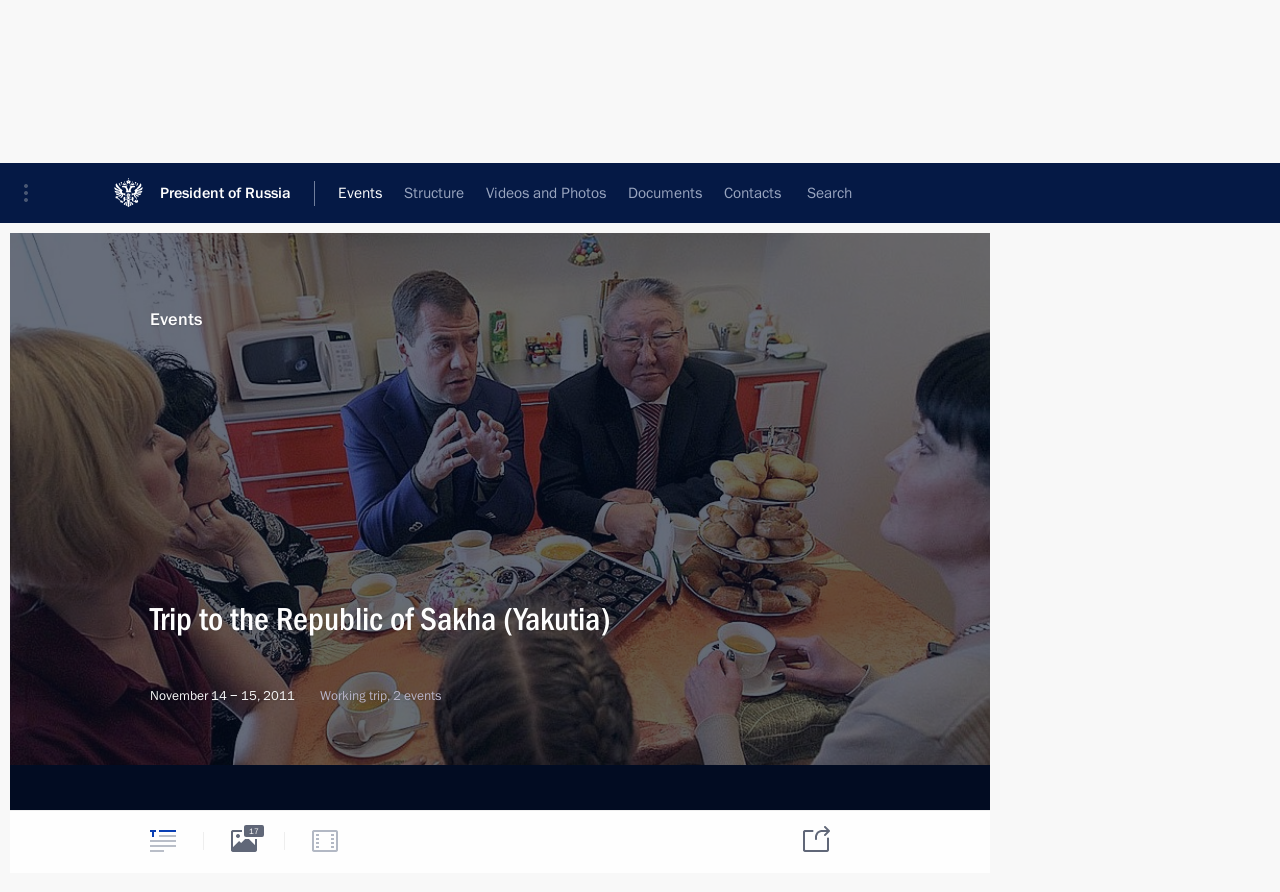

--- FILE ---
content_type: text/html; charset=UTF-8
request_url: http://en.kremlin.ru/events/president/trips/by-date/14.11.2011
body_size: 11859
content:
<!doctype html> <!--[if lt IE 7 ]> <html class="ie6" lang="en"> <![endif]--> <!--[if IE 7 ]> <html class="ie7" lang="en"> <![endif]--> <!--[if IE 8 ]> <html class="ie8" lang="en"> <![endif]--> <!--[if IE 9 ]> <html class="ie9" lang="en"> <![endif]--> <!--[if gt IE 8]><!--> <html lang="en" class="no-js" itemscope="itemscope" xmlns="http://www.w3.org/1999/xhtml" itemtype="http://schema.org/CollectionPage" prefix="og: http://ogp.me/ns# video: http://ogp.me/ns/video# ya: http://webmaster.yandex.ru/vocabularies/"> <!--<![endif]--> <head> <meta charset="utf-8"/> <title itemprop="name">Trips ∙ President ∙ Events ∙ President of Russia</title> <meta name="description" content=""/> <meta name="keywords" content=""/> <meta itemprop="inLanguage" content="en"/> <meta name="msapplication-TileColor" content="#091a42"> <meta name="theme-color" content="#ffffff"> <meta name="theme-color" content="#091A42" />  <meta name="viewport" content="width=device-width,initial-scale=1,minimum-scale=0.7,ya-title=#061a44"/>  <meta name="apple-mobile-web-app-capable" content="yes"/> <meta name="apple-mobile-web-app-title" content="President of Russia"/> <meta name="format-detection" content="telephone=yes"/> <meta name="apple-mobile-web-app-status-bar-style" content="default"/>  <meta name="msapplication-TileColor" content="#061a44"/> <meta name="msapplication-TileImage" content="/static/mstile-144x144.png"/> <meta name="msapplication-allowDomainApiCalls" content="true"/> <meta name="msapplication-starturl" content="/"/> <meta name="theme-color" content="#061a44"/> <meta name="application-name" content="President of Russia"/>   <meta property="og:site_name" content="President of Russia"/>  <meta name="twitter:site" content="@KremlinRussia_E"/>       <link rel="icon" type="image/png" href="/static/favicon-32x32.png" sizes="32x32"/>   <link rel="icon" type="image/png" href="/static/favicon-96x96.png" sizes="96x96"/>   <link rel="icon" type="image/png" href="/static/favicon-16x16.png" sizes="16x16"/>    <link rel="icon" type="image/png" href="/static/android-chrome-192x192.png" sizes="192x192"/> <link rel="manifest" href="/static/en/manifest.json"/>         <link rel="apple-touch-icon" href="/static/apple-touch-icon-57x57.png" sizes="57x57"/>   <link rel="apple-touch-icon" href="/static/apple-touch-icon-60x60.png" sizes="60x60"/>   <link rel="apple-touch-icon" href="/static/apple-touch-icon-72x72.png" sizes="72x72"/>   <link rel="apple-touch-icon" href="/static/apple-touch-icon-76x76.png" sizes="76x76"/>   <link rel="apple-touch-icon" href="/static/apple-touch-icon-114x114.png" sizes="114x114"/>   <link rel="apple-touch-icon" href="/static/apple-touch-icon-120x120.png" sizes="120x120"/>   <link rel="apple-touch-icon" href="/static/apple-touch-icon-144x144.png" sizes="144x144"/>   <link rel="apple-touch-icon" href="/static/apple-touch-icon-152x152.png" sizes="152x152"/>   <link rel="apple-touch-icon" href="/static/apple-touch-icon-180x180.png" sizes="180x180"/>               <link rel="stylesheet" type="text/css" media="all" href="/static/css/screen.css?ba15e963ac"/> <link rel="stylesheet" href="/static/css/print.css" media="print"/>  <!--[if lt IE 9]> <link rel="stylesheet" href="/static/css/ie8.css"/> <script type="text/javascript" src="/static/js/vendor/html5shiv.js"></script> <script type="text/javascript" src="/static/js/vendor/respond.src.js"></script> <script type="text/javascript" src="/static/js/vendor/Konsole.js"></script> <![endif]--> <!--[if lte IE 9]> <link rel="stylesheet" href="/static/css/ie9.css"/> <script type="text/javascript" src="/static/js/vendor/ierange-m2.js"></script> <![endif]--> <!--[if lte IE 6]> <link rel="stylesheet" href="/static/css/ie6.css"/> <![endif]--> <link rel="alternate" type="text/html" hreflang="ru" href="http://kremlin.ru/events/president/trips/by-date/14.11.2011"/>   <link rel="author" href="/about"/> <link rel="home" href="/"/> <link rel="search" href="/opensearch.xml" title="President of Russia" type="application/opensearchdescription+xml"/> <script type="text/javascript">
window.config = {staticUrl: '/static/',mediaUrl: 'http://static.kremlin.ru/media/',internalDomains: 'kremlin.ru|uznai-prezidenta.ru|openkremlin.ru|президент.рф|xn--d1abbgf6aiiy.xn--p1ai'};
</script></head> <body class=""> <div class="header" itemscope="itemscope" itemtype="http://schema.org/WPHeader" role="banner"> <div class="topline topline__menu"> <a class="topline__toggleaside" accesskey="=" aria-label="Portal Menu" role="button" href="#sidebar" title="Portal Menu"><i></i></a> <div class="topline__in"> <a href="/" class="topline__head" rel="home" accesskey="1" data-title="President of Russia"> <i class="topline__logo"></i>President of Russia</a> <div class="topline__togglemore" data-url="/mobile-menu"> <i class="topline__togglemore_button"></i> </div> <div class="topline__more"> <nav aria-label="Main menu"> <ul class="nav"><li class="nav__item" itemscope="itemscope" itemtype="http://schema.org/SiteNavigationElement"> <a href="/events/president/news" class="nav__link is-active" accesskey="2" itemprop="url"><span itemprop="name">Events</span></a> </li><li class="nav__item" itemscope="itemscope" itemtype="http://schema.org/SiteNavigationElement"> <a href="/structure/president" class="nav__link" accesskey="3" itemprop="url"><span itemprop="name">Structure</span></a> </li><li class="nav__item" itemscope="itemscope" itemtype="http://schema.org/SiteNavigationElement"> <a href="/multimedia/video" class="nav__link" accesskey="4" itemprop="url"><span itemprop="name">Videos and Photos</span></a> </li><li class="nav__item" itemscope="itemscope" itemtype="http://schema.org/SiteNavigationElement"> <a href="/acts/news" class="nav__link" accesskey="5" itemprop="url"><span itemprop="name">Documents</span></a> </li><li class="nav__item" itemscope="itemscope" itemtype="http://schema.org/SiteNavigationElement"> <a href="/contacts" class="nav__link" accesskey="6" itemprop="url"><span itemprop="name">Contacts</span></a> </li> <li class="nav__item last" itemscope="itemscope" itemtype="http://schema.org/SiteNavigationElement"> <a class="nav__link nav__link_search" href="/search" accesskey="7" itemprop="url" title="Global website search"> <span itemprop="name">Search</span> </a> </li>  </ul> </nav> </div> </div> </div>  <div class="search"> <ul class="search__filter"> <li class="search__filter__item is-active"> <a class="search_without_filter">Search this website</a> </li>   </ul> <div class="search__in">   <form name="search" class="form search__form simple_search form_special" method="get" action="/search" tabindex="-1" role="search" > <fieldset>  <input type="hidden" name="section" class="search__section_value"/> <input type="hidden" name="since" class="search__since_value"/> <input type="hidden" name="till" class="search__till_value"/> <span class="form__field input_wrapper"> <input type="text" name="query" class="search__form__input" id="search__form__input" lang="en" accesskey="-"  required="required" size="74" title="Enter search" autocomplete="off" data-autocomplete-words-url="/_autocomplete/words" data-autocomplete-url="/_autocomplete"/> <i class="search_icon"></i> <span class="text_overflow__limiter"></span> </span> <span class="form__field button__wrapper">  <button id="search-simple-search-button" class="submit search__form__button">Search</button> </span> </fieldset> </form>   </div> </div>  <div class="topline_nav_mobile"></div>  </div> <div class="main-wrapper"> <div class="subnav-view" role="complementary" aria-label="Additional menu">      <div class="content content_subnav events">   <div class="wrapfix__holder"> <div class="wrapfix wrapfix_events">  <div class="content_top__wrap">  <div class="content__in">  <div role="navigation" aria-label="First level submenu"> <ul class="subnav"> president<li class="" itemscope="itemscope" itemtype="http://schema.org/SiteNavigationElement"> <a class="is-active " href="/events/president/news" itemprop="url"> <span itemprop="name">President</span> </a> </li><li class="" itemscope="itemscope" itemtype="http://schema.org/SiteNavigationElement"> <a class=" " href="/events/administration" itemprop="url"> <span itemprop="name">Presidential Executive Office</span> </a> </li><li class="" itemscope="itemscope" itemtype="http://schema.org/SiteNavigationElement"> <a class=" " href="/events/state-council" itemprop="url"> <span itemprop="name">State Council</span> </a> </li><li class="" itemscope="itemscope" itemtype="http://schema.org/SiteNavigationElement"> <a class=" " href="/events/security-council" itemprop="url"> <span itemprop="name">Security Council</span> </a> </li><li class="is-last" itemscope="itemscope" itemtype="http://schema.org/SiteNavigationElement"> <a class=" " href="/events/councils" itemprop="url"> <span itemprop="name">Commissions and Councils</span> </a> </li></ul> </div> </div> <hr class="content__sep" aria-hidden="true"/> <div class="content__in">   <a class="dateblock" data-url="/events/president/trips/calendar/YEAR" data-date-url="/events/president/trips/by-date/DATE" data-max="2026-01-31" data-min="2000-01-01" data-format="mmmm, yyyy" data-value="2011-11-14" href="#focus" role="button"> <span class="special-hidden">Calendar:</span>November, 2011</a>   <div role="navigation" aria-label="Second level submenu"> <ul class="subnav subnav_secondary"><li class="" itemscope="itemscope" itemtype="http://schema.org/SiteNavigationElement"> <a class=" " href="/events/president/news" itemprop="url"> <span itemprop="name">News</span> </a> </li><li class="" itemscope="itemscope" itemtype="http://schema.org/SiteNavigationElement"> <a class=" " href="/events/president/transcripts" itemprop="url"> <span itemprop="name">Transcripts</span> </a> </li><li class="" itemscope="itemscope" itemtype="http://schema.org/SiteNavigationElement"> <a class="is-active " href="/events/president/trips" itemprop="url"> <span itemprop="name">Trips</span> </a> </li><li class="is-last" itemscope="itemscope" itemtype="http://schema.org/SiteNavigationElement"> <a class=" is-special" href="/structure/president" itemprop="url"> <span itemprop="name">About President</span> </a> </li></ul> </div> </div> <div class="gradient-shadow"></div>  </div> </div> </div>  </div> </div> <div class="wrapsite"> <div class="content-view" role="main"> <div class="content content_main" data-section="Trips" data-section-href="/events/president/trips"> <div class="content__in"> <div class="events">    <a href="/events/president/trips/page/26" class="button button_white more more-prev" rel="prev" accesskey="p">Next</a><div class="entry-content lister-page" role="list" data-url-template="/events/president/trips/page/PAGE" data-base-url="/events/president/trips" data-path="/events/president/trips/by-date/14.11.2011" data-page="27" data-pages="49"> <div class="hentry_trips media media_wide" role="listitem" data-id="13528" id="trips-13528" itemscope="itemscope" itemtype="http://schema.org/NewsArticle"> <div class="media__top"> <a href="/events/president/trips/13528" class="media__linkread"></a> <h2 class="media__title" itemprop="name"><a
                href="/events/president/trips/13528">Trip to the Republic of Sakha (Yakutia)</a></h2> <div class="media__meta"> <div class="media__type"><a href="/catalog/regions">Russia</a></div> <time class="media__published dt-published" datetime="2011-11-14" itemprop="datePublished">November 14 − 15, 2011</time> <div class="media__place">Working trip</div> <div class="media__data"> 2 events</div> </div> </div> <div class="trips__image_wrapper"> <div class="trips__count unselectable" data-url="/events/president/trips/13528/_slider" hidden="hidden"> <div class="photo_counter">2</div> <span class="trips_caption_counter hidden">All events of the trip</span> <div class="trips_loader"></div> </div> <a href="/events/president/trips/13528"> <div class="hentry__image">  <img    src="http://static.kremlin.ru/media/events/photos/medium/TqukpJCZVowqcCI6mA97twVIIzwzBIp8.jpeg" srcset="http://static.kremlin.ru/media/events/photos/medium2x/M7UAVMo5NxKSLYYo0As3WdKl5GxQGUwV.jpeg 2x" style="background:rgb(254, 237, 211);background:linear-gradient(270deg, #feedd3 0%, rgba(254,237,211,0) 100%),linear-gradient(90deg, #614a33 0%, rgba(97,74,51,0) 100%),linear-gradient(180deg, #bf935b 0%, rgba(191,147,91,0) 100%),linear-gradient(0deg, #100300 0%, rgba(16,3,0,0) 100%);"    width="680" height="420"  alt="During a visit to a new flat provided in line with the programme of resettling residents of dilapidated buildings. Head of the Republic of Sakha (Yakutia) Yegor Borisov (right)." itemprop="image"/>  </div> </a> </div> </div> <hr class="sep"/><div class="hentry_trips media media_wide" role="listitem" data-id="13515" id="trips-13515" itemscope="itemscope" itemtype="http://schema.org/NewsArticle"> <div class="media__top"> <a href="/events/president/trips/13515" class="media__linkread"></a> <h2 class="media__title" itemprop="name"><a
                href="/events/president/trips/13515">Visit to the United States. APEC Leaders&#39; Meeting</a></h2> <div class="media__meta"> <div class="media__type"><a href="/catalog/countries">World</a></div> <time class="media__published dt-published" datetime="2011-11-14" itemprop="datePublished">November 14, 2011</time> <div class="media__place">Visit abroad</div> <div class="media__data"> 11 events</div> </div> </div> <div class="trips__image_wrapper"> <div class="trips__count unselectable" data-url="/events/president/trips/13515/_slider" hidden="hidden"> <div class="photo_counter">11</div> <span class="trips_caption_counter hidden">All events of the trip</span> <div class="trips_loader"></div> </div> <a href="/events/president/trips/13515"> <div class="hentry__image">  <img    src="http://static.kremlin.ru/media/events/photos/medium/m3pmKQOKjeiz2dMA1aFsAtl07V5AgW6j.jpeg" srcset="http://static.kremlin.ru/media/events/photos/medium2x/d4Jk9hhvWQpjThIe5tXB7WrLfYpMN06w.jpeg 2x" style="background:rgb(208, 237, 253);background:linear-gradient(270deg, #d0edfd 0%, rgba(208,237,253,0) 100%),linear-gradient(90deg, #3f4873 0%, rgba(63,72,115,0) 100%),linear-gradient(180deg, #96a099 0%, rgba(150,160,153,0) 100%),linear-gradient(0deg, #d73638 0%, rgba(215,54,56,0) 100%);"    width="680" height="420"  alt="Photograph session at the APEC Leaders&#39; Meeting." itemprop="image"/>  </div> </a> </div> </div><div class="hentry_trips media media_wide" role="listitem" data-id="13481" id="trips-13481" itemscope="itemscope" itemtype="http://schema.org/NewsArticle"> <div class="media__top"> <a href="/events/president/trips/13481" class="media__linkread"></a> <h2 class="media__title" itemprop="name"><a
                href="/events/president/trips/13481">Trip to Khabarovsk</a></h2> <div class="media__meta"> <div class="media__type"><a href="/catalog/regions">Russia</a></div> <time class="media__published dt-published" datetime="2011-11-11" itemprop="datePublished">November 11, 2011</time> <div class="media__place">Working trip</div> <div class="media__data"> 3 events</div> </div> </div> <div class="trips__image_wrapper"> <div class="trips__count unselectable" data-url="/events/president/trips/13481/_slider" hidden="hidden"> <div class="photo_counter">3</div> <span class="trips_caption_counter hidden">All events of the trip</span> <div class="trips_loader"></div> </div> <a href="/events/president/trips/13481"> <div class="hentry__image">  <img    src="http://static.kremlin.ru/media/events/photos/medium/5SZYxff5Jd3fRqNRqEvoArQuEoW5lFCt.jpeg" srcset="http://static.kremlin.ru/media/events/photos/medium2x/AbSgHwZw4owOTunaDQALL7XlWAzZVEdl.jpeg 2x" style="background:rgb(144, 88, 53);background:linear-gradient(90deg, #905835 0%, rgba(144,88,53,0) 100%),linear-gradient(180deg, #4d4138 0%, rgba(77,65,56,0) 100%),linear-gradient(0deg, #a88167 0%, rgba(168,129,103,0) 100%),linear-gradient(270deg, #407080 0%, rgba(64,112,128,0) 100%);"    width="680" height="420"  alt="Meeting with workers from Khabarovsk Territory companies and United Russia party core group." itemprop="image"/>  </div> </a> </div> </div><div class="hentry_trips media media_wide" role="listitem" data-id="13436" id="trips-13436" itemscope="itemscope" itemtype="http://schema.org/NewsArticle"> <div class="media__top"> <a href="/events/president/trips/13436" class="media__linkread"></a> <h2 class="media__title" itemprop="name"><a
                href="/events/president/trips/13436">Visit to Germany. Opening of the Nord Stream gas pipeline</a></h2> <div class="media__meta"> <div class="media__type"><a href="/catalog/countries">World</a></div> <time class="media__published dt-published" datetime="2011-11-07" itemprop="datePublished">November 7 − 8, 2011</time> <div class="media__place">Visit abroad</div> <div class="media__data"> 4 events</div> </div> </div> <div class="trips__image_wrapper"> <div class="trips__count unselectable" data-url="/events/president/trips/13436/_slider" hidden="hidden"> <div class="photo_counter">4</div> <span class="trips_caption_counter hidden">All events of the trip</span> <div class="trips_loader"></div> </div> <a href="/events/president/trips/13436"> <div class="hentry__image">  <img    src="http://static.kremlin.ru/media/events/photos/medium/Yriu22Q5GA6F2DZIVOoe1Pk02dLXkoRF.jpeg" srcset="http://static.kremlin.ru/media/events/photos/medium2x/z4DAAfyCPSQ90KAP5NgvYOxpg8e6wsaR.jpeg 2x" style="background:rgb(202, 255, 254);background:linear-gradient(180deg, #cafffe 0%, rgba(202,255,254,0) 100%),linear-gradient(90deg, #25252f 0%, rgba(37,37,47,0) 100%),linear-gradient(0deg, #93878a 0%, rgba(147,135,138,0) 100%),linear-gradient(270deg, #b60701 0%, rgba(182,7,1,0) 100%);"    width="680" height="420"  alt="The launch ceremony for the Nord Stream gas pipeline." itemprop="image"/>  </div> </a> </div> </div><div class="hentry_trips media media_wide" role="listitem" data-id="13352" id="trips-13352" itemscope="itemscope" itemtype="http://schema.org/NewsArticle"> <div class="media__top"> <a href="/events/president/trips/13352" class="media__linkread"></a> <h2 class="media__title" itemprop="name"><a
                href="/events/president/trips/13352">Trip to Nizhny Novgorod. National Unity Day celebration</a></h2> <div class="media__meta"> <div class="media__type"><a href="/catalog/regions">Russia</a></div> <time class="media__published dt-published" datetime="2011-11-04" itemprop="datePublished">November 4, 2011</time> <div class="media__place">Working trip</div> <div class="media__data"> 3 events</div> </div> </div> <div class="trips__image_wrapper"> <div class="trips__count unselectable" data-url="/events/president/trips/13352/_slider" hidden="hidden"> <div class="photo_counter">3</div> <span class="trips_caption_counter hidden">All events of the trip</span> <div class="trips_loader"></div> </div> <a href="/events/president/trips/13352"> <div class="hentry__image">  <img    src="http://static.kremlin.ru/media/events/photos/medium/yPeAmkptwvAKPibSWCQf58SgQf2gLTl7.jpeg" srcset="http://static.kremlin.ru/media/events/photos/medium2x/6zKk6HznazcpoNXPkdalVpQcs0PInFUH.jpeg 2x" style="background:rgb(169, 217, 254);background:linear-gradient(270deg, #a9d9fe 0%, rgba(169,217,254,0) 100%),linear-gradient(0deg, #9ba1ad 0%, rgba(155,161,173,0) 100%),linear-gradient(90deg, #273232 0%, rgba(39,50,50,0) 100%),linear-gradient(180deg, #8e7a75 0%, rgba(142,122,117,0) 100%);"    width="484" height="420"  class="vertical" alt="Dmitry Medvedev and Prime Minister Vladimir Putin laid flowers at the monument to Minin and Pozharsky on the National Unity Day." itemprop="image"/>  </div> </a> </div> </div><div class="hentry_trips media media_wide" role="listitem" data-id="13331" id="trips-13331" itemscope="itemscope" itemtype="http://schema.org/NewsArticle"> <div class="media__top"> <a href="/events/president/trips/13331" class="media__linkread"></a> <h2 class="media__title" itemprop="name"><a
                href="/events/president/trips/13331">G20 Summit</a></h2> <div class="media__meta"> <div class="media__type"><a href="/catalog/countries">World</a></div> <time class="media__published dt-published" datetime="2011-11-03" itemprop="datePublished">November 3, 2011</time> <div class="media__place">Visit abroad</div> <div class="media__data"> 5 events</div> </div> </div> <div class="trips__image_wrapper"> <div class="trips__count unselectable" data-url="/events/president/trips/13331/_slider" hidden="hidden"> <div class="photo_counter">5</div> <span class="trips_caption_counter hidden">All events of the trip</span> <div class="trips_loader"></div> </div> <a href="/events/president/trips/13331"> <div class="hentry__image">  <img    src="http://static.kremlin.ru/media/events/photos/medium/SfRv2jAPyo7oYvR6wwA5AaefA6eLwQHq.jpeg" srcset="http://static.kremlin.ru/media/events/photos/medium2x/Ctk4xXnnP4VK3vQRp7xhSNs3IS7npS3i.jpeg 2x" style="background:rgb(196, 7, 4);background:linear-gradient(90deg, #c40704 0%, rgba(196,7,4,0) 100%),linear-gradient(270deg, #0e102d 0%, rgba(14,16,45,0) 100%),linear-gradient(180deg, #5f617a 0%, rgba(95,97,122,0) 100%),linear-gradient(0deg, #b7c0d6 0%, rgba(183,192,214,0) 100%);"    width="680" height="420"  alt="Participants in the plenary working session of the G20 heads of state and government." itemprop="image"/>  </div> </a> </div> </div><div class="hentry_trips media media_wide" role="listitem" data-id="13315" id="trips-13315" itemscope="itemscope" itemtype="http://schema.org/NewsArticle"> <div class="media__top"> <a href="/events/president/trips/13315" class="media__linkread"></a> <h2 class="media__title" itemprop="name"><a
                href="/events/president/trips/13315">Trip to St Petersburg</a></h2> <div class="media__meta"> <div class="media__type"><a href="/catalog/regions">Russia</a></div> <time class="media__published dt-published" datetime="2011-11-01" itemprop="datePublished">November 1 − 2, 2011</time> <div class="media__place">Working trip</div> <div class="media__data"> 3 events</div> </div> </div> <div class="trips__image_wrapper"> <div class="trips__count unselectable" data-url="/events/president/trips/13315/_slider" hidden="hidden"> <div class="photo_counter">3</div> <span class="trips_caption_counter hidden">All events of the trip</span> <div class="trips_loader"></div> </div> <a href="/events/president/trips/13315"> <div class="hentry__image">  <img    src="http://static.kremlin.ru/media/events/photos/medium/XSwmDSClAwC4nj0r7Jb91ZgaWiv6jI11.jpeg" srcset="http://static.kremlin.ru/media/events/photos/medium2x/Iz5TgmsNFlAAUAt5ObxjZrS9LZMJGAbT.jpeg 2x" style="background:rgb(237, 227, 191);background:linear-gradient(270deg, #ede3bf 0%, rgba(237,227,191,0) 100%),linear-gradient(180deg, #73673a 0%, rgba(115,103,58,0) 100%),linear-gradient(90deg, #9d874e 0%, rgba(157,135,78,0) 100%),linear-gradient(0deg, #d4c58d 0%, rgba(212,197,141,0) 100%);"    width="680" height="420"  alt="Visiting Djanelidze Research Institute of Emergency Medicine. With Institute director Sergei Bagnenko." itemprop="image"/>  </div> </a> </div> </div><div class="hentry_trips media media_wide" role="listitem" data-id="13301" id="trips-13301" itemscope="itemscope" itemtype="http://schema.org/NewsArticle"> <div class="media__top"> <a href="/events/president/trips/13301" class="media__linkread"></a> <h2 class="media__title" itemprop="name"><a
                href="/events/president/trips/13301">Trip to Barnaul</a></h2> <div class="media__meta"> <div class="media__type"><a href="/catalog/regions">Russia</a></div> <time class="media__published dt-published" datetime="2011-11-01" itemprop="datePublished">November 1, 2011</time> <div class="media__place">Working trip</div> <div class="media__data"> 3 events</div> </div> </div> <div class="trips__image_wrapper"> <div class="trips__count unselectable" data-url="/events/president/trips/13301/_slider" hidden="hidden"> <div class="photo_counter">3</div> <span class="trips_caption_counter hidden">All events of the trip</span> <div class="trips_loader"></div> </div> <a href="/events/president/trips/13301"> <div class="hentry__image">  <img    src="http://static.kremlin.ru/media/events/photos/medium/pt87zxduKhMa4D3fH7xFTlflOr6C3FNt.jpeg" srcset="http://static.kremlin.ru/media/events/photos/medium2x/pDQ5en275sxC2igLjm94ArH4fVeEZpUZ.jpeg 2x" style="background:rgb(48, 0, 0);background:linear-gradient(270deg, #300000 0%, rgba(48,0,0,0) 100%),linear-gradient(90deg, #e2cdd0 0%, rgba(226,205,208,0) 100%),linear-gradient(0deg, #609ced 0%, rgba(96,156,237,0) 100%),linear-gradient(180deg, #9f6a5e 0%, rgba(159,106,94,0) 100%);"    width="680" height="420"  alt="Address at the National Student Forum." itemprop="image"/>  </div> </a> </div> </div><div class="hentry_trips media media_wide" role="listitem" data-id="13232" id="trips-13232" itemscope="itemscope" itemtype="http://schema.org/NewsArticle"> <div class="media__top"> <a href="/events/president/trips/13232" class="media__linkread"></a> <h2 class="media__title" itemprop="name"><a
                href="/events/president/trips/13232">Trip to Stavropol Territory</a></h2> <div class="media__meta"> <div class="media__type"><a href="/catalog/regions">Russia</a></div> <time class="media__published dt-published" datetime="2011-10-25" itemprop="datePublished">October 25, 2011</time> <div class="media__place">Working trip</div> <div class="media__data"> 1 event</div> </div> </div> <div class="trips__image_wrapper"> <div class="trips__count unselectable" data-url="/events/president/trips/13232/_slider" hidden="hidden"> <div class="photo_counter">1</div> <span class="trips_caption_counter hidden">All events of the trip</span> <div class="trips_loader"></div> </div> <a href="/events/president/trips/13232"> <div class="hentry__image">  <img    src="http://static.kremlin.ru/media/events/photos/medium/FI34ZUcchoyut5QkVDGW9JsvOYVM6Ofj.jpeg" srcset="http://static.kremlin.ru/media/events/photos/medium2x/VccUK9g6UaexNeXDeII6BgoH7BOPJ4AR.jpeg 2x" style="background:rgb(42, 52, 48);background:linear-gradient(90deg, #2a3430 0%, rgba(42,52,48,0) 100%),linear-gradient(270deg, #97a0ac 0%, rgba(151,160,172,0) 100%),linear-gradient(0deg, #e6f1ff 0%, rgba(230,241,255,0) 100%),linear-gradient(180deg, #f95064 0%, rgba(249,80,100,0) 100%);"    width="680" height="420"  alt="Visiting Rodina farm." itemprop="image"/>  </div> </a> </div> </div><div class="hentry_trips media media_wide" role="listitem" data-id="13177" id="trips-13177" itemscope="itemscope" itemtype="http://schema.org/NewsArticle"> <div class="media__top"> <a href="/events/president/trips/13177" class="media__linkread"></a> <h2 class="media__title" itemprop="name"><a
                href="/events/president/trips/13177">Trip to Tver</a></h2> <div class="media__meta"> <div class="media__type"><a href="/catalog/regions">Russia</a></div> <time class="media__published dt-published" datetime="2011-10-22" itemprop="datePublished">October 22, 2011</time> <div class="media__place">Working trip</div> <div class="media__data"> 1 event</div> </div> </div> <div class="trips__image_wrapper"> <div class="trips__count unselectable" data-url="/events/president/trips/13177/_slider" hidden="hidden"> <div class="photo_counter">1</div> <span class="trips_caption_counter hidden">All events of the trip</span> <div class="trips_loader"></div> </div> <a href="/events/president/trips/13177"> <div class="hentry__image">  <img    src="http://static.kremlin.ru/media/events/photos/medium/Hv9g7KidEsjdFdmynPhJqPjzfzF0XBOz.jpeg" srcset="http://static.kremlin.ru/media/events/photos/medium2x/Abs97x20wHnZ6Kkdk3tskwviUK6P4eKA.jpeg 2x" style="background:rgb(36, 48, 63);background:linear-gradient(270deg, #24303f 0%, rgba(36,48,63,0) 100%),linear-gradient(90deg, #728185 0%, rgba(114,129,133,0) 100%),linear-gradient(0deg, #fb6661 0%, rgba(251,102,97,0) 100%),linear-gradient(180deg, #a9d0e7 0%, rgba(169,208,231,0) 100%);"    width="680" height="420"  alt="Dmitry Medvedev viewed new equipment in a highway patrol car." itemprop="image"/>  </div> </a> </div> </div><div class="hentry_trips media media_wide" role="listitem" data-id="13104" id="trips-13104" itemscope="itemscope" itemtype="http://schema.org/NewsArticle"> <div class="media__top"> <a href="/events/president/trips/13104" class="media__linkread"></a> <h2 class="media__title" itemprop="name"><a
                href="/events/president/trips/13104">Visit to Ukraine</a></h2> <div class="media__meta"> <div class="media__type"><a href="/catalog/countries">World</a></div> <time class="media__published dt-published" datetime="2011-10-18" itemprop="datePublished">October 18, 2011</time> <div class="media__place">Visit abroad</div> <div class="media__data"> 1 event</div> </div> </div> <div class="trips__image_wrapper"> <div class="trips__count unselectable" data-url="/events/president/trips/13104/_slider" hidden="hidden"> <div class="photo_counter">1</div> <span class="trips_caption_counter hidden">All events of the trip</span> <div class="trips_loader"></div> </div> <a href="/events/president/trips/13104"> <div class="hentry__image">  <img    src="http://static.kremlin.ru/media/events/photos/medium/xpuOYwG0luxiBjlE3JvxCfaCd2Cfau8Q.jpeg" srcset="http://static.kremlin.ru/media/events/photos/medium2x/mkfvxB7AT3h2Al6Fl3ZGKdiCO76GvW0t.jpeg 2x" style="background:rgb(65, 82, 123);background:linear-gradient(0deg, #41527b 0%, rgba(65,82,123,0) 100%),linear-gradient(270deg, #ac9ea6 0%, rgba(172,158,166,0) 100%),linear-gradient(180deg, #fffaed 0%, rgba(255,250,237,0) 100%),linear-gradient(90deg, #091015 0%, rgba(9,16,21,0) 100%);"    width="680" height="420"  alt="Before the start of the Second Russian-Ukrainian Interregional Economic Forum. With President of Ukraine Viktor Yanukovych." itemprop="image"/>  </div> </a> </div> </div><div class="hentry_trips media media_wide" role="listitem" data-id="12990" id="trips-12990" itemscope="itemscope" itemtype="http://schema.org/NewsArticle"> <div class="media__top"> <a href="/events/president/trips/12990" class="media__linkread"></a> <h2 class="media__title" itemprop="name"><a
                href="/events/president/trips/12990">Trip to Krasnodar Territory</a></h2> <div class="media__meta"> <div class="media__type"><a href="/catalog/regions">Russia</a></div> <time class="media__published dt-published" datetime="2011-10-08" itemprop="datePublished">October 8, 2011</time> <div class="media__place">Working trip</div> <div class="media__data"> 4 events</div> </div> </div> <div class="trips__image_wrapper"> <div class="trips__count unselectable" data-url="/events/president/trips/12990/_slider" hidden="hidden"> <div class="photo_counter">4</div> <span class="trips_caption_counter hidden">All events of the trip</span> <div class="trips_loader"></div> </div> <a href="/events/president/trips/12990"> <div class="hentry__image">  <img    src="http://static.kremlin.ru/media/events/photos/medium/Jc5tFzALHuNlEZAxQMTeNWfcAh7ZKcIG.jpeg" srcset="http://static.kremlin.ru/media/events/photos/medium2x/7URdh8R3z1ym5yIPNeekwXvSmK2esOez.jpeg 2x" style="background:rgb(64, 68, 52);background:linear-gradient(90deg, #404434 0%, rgba(64,68,52,0) 100%),linear-gradient(180deg, #5e6051 0%, rgba(94,96,81,0) 100%),linear-gradient(0deg, #83928a 0%, rgba(131,146,138,0) 100%),linear-gradient(270deg, #bfc3c9 0%, rgba(191,195,201,0) 100%);"    width="680" height="420"  alt="At a meeting with United Russia party members in the Southern Federal District." itemprop="image"/>  </div> </a> </div> </div><div class="hentry_trips media media_wide" role="listitem" data-id="12923" id="trips-12923" itemscope="itemscope" itemtype="http://schema.org/NewsArticle"> <div class="media__top"> <a href="/events/president/trips/12923" class="media__linkread"></a> <h2 class="media__title" itemprop="name"><a
                href="/events/president/trips/12923">Trip to Nenets Autonomous Area</a></h2> <div class="media__meta"> <div class="media__type"><a href="/catalog/regions">Russia</a></div> <time class="media__published dt-published" datetime="2011-10-04" itemprop="datePublished">October 4, 2011</time> <div class="media__place">Working trip</div> <div class="media__data"> 1 event</div> </div> </div> <div class="trips__image_wrapper"> <div class="trips__count unselectable" data-url="/events/president/trips/12923/_slider" hidden="hidden"> <div class="photo_counter">1</div> <span class="trips_caption_counter hidden">All events of the trip</span> <div class="trips_loader"></div> </div> <a href="/events/president/trips/12923"> <div class="hentry__image">  <img    src="http://static.kremlin.ru/media/events/photos/medium/sE1LTTlVcyoQHjq3eQhdpVXZsIq4XQUy.jpeg" srcset="http://static.kremlin.ru/media/events/photos/medium2x/LSY7oGtFT1qLocgQkEXcyig603KhHOgQ.jpeg 2x" style="background:rgb(180, 189, 198);background:linear-gradient(270deg, #b4bdc6 0%, rgba(180,189,198,0) 100%),linear-gradient(0deg, #eef1fc 0%, rgba(238,241,252,0) 100%),linear-gradient(90deg, #58514b 0%, rgba(88,81,75,0) 100%),linear-gradient(180deg, #887a77 0%, rgba(136,122,119,0) 100%);"    width="680" height="420"  alt="During his working trip to Naryan-Mar, Dmitry Medvedev visited the city sewage treatment plant." itemprop="image"/>  </div> </a> </div> </div><div class="hentry_trips media media_wide" role="listitem" data-id="12841" id="trips-12841" itemscope="itemscope" itemtype="http://schema.org/NewsArticle"> <div class="media__top"> <a href="/events/president/trips/12841" class="media__linkread"></a> <h2 class="media__title" itemprop="name"><a
                href="/events/president/trips/12841">Trip to Chelyabinsk Region</a></h2> <div class="media__meta"> <div class="media__type"><a href="/catalog/regions">Russia</a></div> <time class="media__published dt-published" datetime="2011-09-27" itemprop="datePublished">September 27, 2011</time> <div class="media__place">Working trip</div> <div class="media__data"> 2 events</div> </div> </div> <div class="trips__image_wrapper"> <div class="trips__count unselectable" data-url="/events/president/trips/12841/_slider" hidden="hidden"> <div class="photo_counter">2</div> <span class="trips_caption_counter hidden">All events of the trip</span> <div class="trips_loader"></div> </div> <a href="/events/president/trips/12841"> <div class="hentry__image">  <img    src="http://static.kremlin.ru/media/events/photos/medium/Ajo5AIAsAsj4nnBiKsbdT8B0N2QJArsX.jpeg" srcset="http://static.kremlin.ru/media/events/photos/medium2x/vYz7pofpozFwATjvG5NH5adj6sfPMiN6.jpeg 2x" style="background:rgb(226, 226, 199);background:linear-gradient(0deg, #e2e2c7 0%, rgba(226,226,199,0) 100%),linear-gradient(180deg, #5d2115 0%, rgba(93,33,21,0) 100%),linear-gradient(90deg, #bd8179 0%, rgba(189,129,121,0) 100%),linear-gradient(270deg, #abc3bc 0%, rgba(171,195,188,0) 100%);"    width="680" height="420"  alt="Speech at the ceremony for presenting state decorations to participants in the Centre-2011 strategic military exercises." itemprop="image"/>  </div> </a> </div> </div><div class="hentry_trips media media_wide" role="listitem" data-id="12831" id="trips-12831" itemscope="itemscope" itemtype="http://schema.org/NewsArticle"> <div class="media__top"> <a href="/events/president/trips/12831" class="media__linkread"></a> <h2 class="media__title" itemprop="name"><a
                href="/events/president/trips/12831">Trip to Ulyanovsk Region</a></h2> <div class="media__meta"> <div class="media__type"><a href="/catalog/regions">Russia</a></div> <time class="media__published dt-published" datetime="2011-09-26" itemprop="datePublished">September 26, 2011</time> <div class="media__place">Working trip</div> <div class="media__data"> 3 events</div> </div> </div> <div class="trips__image_wrapper"> <div class="trips__count unselectable" data-url="/events/president/trips/12831/_slider" hidden="hidden"> <div class="photo_counter">3</div> <span class="trips_caption_counter hidden">All events of the trip</span> <div class="trips_loader"></div> </div> <a href="/events/president/trips/12831"> <div class="hentry__image">  <img    src="http://static.kremlin.ru/media/events/photos/medium/f3AeDBfKfl5Emxr1uA0qjll1eWEyN9Cg.jpeg" srcset="http://static.kremlin.ru/media/events/photos/medium2x/EjunbSHr2mtMj5VmIT1IOejkMX4eOnsw.jpeg 2x" style="background:rgb(219, 203, 155);background:linear-gradient(270deg, #dbcb9b 0%, rgba(219,203,155,0) 100%),linear-gradient(90deg, #2d2721 0%, rgba(45,39,33,0) 100%),linear-gradient(0deg, #96695e 0%, rgba(150,105,94,0) 100%),linear-gradient(180deg, #714e3d 0%, rgba(113,78,61,0) 100%);"    width="680" height="420"  alt="At a meeting of the Commission for Modernisation and Technological Development of Russia’s Economy." itemprop="image"/>  </div> </a> </div> </div><div class="hentry_trips media media_wide" role="listitem" data-id="12709" id="trips-12709" itemscope="itemscope" itemtype="http://schema.org/NewsArticle"> <div class="media__top"> <a href="/events/president/trips/12709" class="media__linkread"></a> <h2 class="media__title" itemprop="name"><a
                href="/events/president/trips/12709">Russia-Kazakhstan Interregional Cooperation Forum</a></h2> <div class="media__meta"> <div class="media__type"><a href="/catalog/regions">Russia</a></div> <time class="media__published dt-published" datetime="2011-09-15" itemprop="datePublished">September 15, 2011</time> <div class="media__place">Working trip</div> <div class="media__data"> 1 event</div> </div> </div> <div class="trips__image_wrapper"> <div class="trips__count unselectable" data-url="/events/president/trips/12709/_slider" hidden="hidden"> <div class="photo_counter">1</div> <span class="trips_caption_counter hidden">All events of the trip</span> <div class="trips_loader"></div> </div> <a href="/events/president/trips/12709"> <div class="hentry__image">  <img    src="http://static.kremlin.ru/media/events/photos/medium/as042IcFfMgHAxJwncAYH1ATfnzJjZjI.jpeg" srcset="http://static.kremlin.ru/media/events/photos/medium2x/lhwwMB56gMy8konw5W5Kaapf2jAd671k.jpeg 2x" style="background:rgb(5, 123, 168);background:linear-gradient(90deg, #057ba8 0%, rgba(5,123,168,0) 100%),linear-gradient(0deg, #ff362e 0%, rgba(255,54,46,0) 100%),linear-gradient(270deg, #ded0b2 0%, rgba(222,208,178,0) 100%),linear-gradient(180deg, #554061 0%, rgba(85,64,97,0) 100%);"    width="680" height="420"  alt="Session of the Forum of Interregional Cooperation of Russia and Kazakhstan. With President of Kazakhstan Nursultan Nazarbayev." itemprop="image"/>  </div> </a> </div> </div><div class="hentry_trips media media_wide" role="listitem" data-id="12619" id="trips-12619" itemscope="itemscope" itemtype="http://schema.org/NewsArticle"> <div class="media__top"> <a href="/events/president/trips/12619" class="media__linkread"></a> <h2 class="media__title" itemprop="name"><a
                href="/events/president/trips/12619">Trip to Yaroslavl</a></h2> <div class="media__meta"> <div class="media__type"><a href="/catalog/regions">Russia</a></div> <time class="media__published dt-published" datetime="2011-09-08" itemprop="datePublished">September 8, 2011</time> <div class="media__place">Working trip</div> <div class="media__data"> 5 events</div> </div> </div> <div class="trips__image_wrapper"> <div class="trips__count unselectable" data-url="/events/president/trips/12619/_slider" hidden="hidden"> <div class="photo_counter">5</div> <span class="trips_caption_counter hidden">All events of the trip</span> <div class="trips_loader"></div> </div> <a href="/events/president/trips/12619"> <div class="hentry__image">  <img    src="http://static.kremlin.ru/media/events/photos/medium/860nABzZNNvUaI8KUz3LCtwCv8HmcR8w.jpeg" srcset="http://static.kremlin.ru/media/events/photos/medium2x/CR8zm1utWTaRANbRENfYd1g3vuykERBM.jpeg 2x" style="background:rgb(110, 91, 72);background:linear-gradient(90deg, #6e5b48 0%, rgba(110,91,72,0) 100%),linear-gradient(180deg, #392e24 0%, rgba(57,46,36,0) 100%),linear-gradient(0deg, #899069 0%, rgba(137,144,105,0) 100%),linear-gradient(270deg, #b0b0a4 0%, rgba(176,176,164,0) 100%);"    width="680" height="420"  alt="Dmitry Medvedev honoured the memory of those who lost their lives in the plane crash near Yaroslavl. The Lokomotiv Yaroslavl ice hockey team was killed in the crash." itemprop="image"/>  </div> </a> </div> </div><div class="hentry_trips media media_wide" role="listitem" data-id="12556" id="trips-12556" itemscope="itemscope" itemtype="http://schema.org/NewsArticle"> <div class="media__top"> <a href="/events/president/trips/12556" class="media__linkread"></a> <h2 class="media__title" itemprop="name"><a
                href="/events/president/trips/12556">Official visit to Tajikistan. Anniversary CIS Summit</a></h2> <div class="media__meta"> <div class="media__type"><a href="/catalog/countries">World</a></div> <time class="media__published dt-published" datetime="2011-09-02" itemprop="datePublished">September 2 − 3, 2011</time> <div class="media__place">Visit abroad</div> <div class="media__data"> 6 events</div> </div> </div> <div class="trips__image_wrapper"> <div class="trips__count unselectable" data-url="/events/president/trips/12556/_slider" hidden="hidden"> <div class="photo_counter">6</div> <span class="trips_caption_counter hidden">All events of the trip</span> <div class="trips_loader"></div> </div> <a href="/events/president/trips/12556"> <div class="hentry__image">  <img    src="http://static.kremlin.ru/media/events/photos/medium/gGzjuaYnWQAiae0QEXOpEEXLR2udmp3c.jpeg" srcset="http://static.kremlin.ru/media/events/photos/medium2x/xRi5LSNLeNGavgJzerAAt3hEV2EdPgDX.jpeg 2x" style="background:rgb(78, 25, 11);background:linear-gradient(270deg, #4e190b 0%, rgba(78,25,11,0) 100%),linear-gradient(90deg, #8b906f 0%, rgba(139,144,111,0) 100%),linear-gradient(180deg, #dbe0ce 0%, rgba(219,224,206,0) 100%),linear-gradient(0deg, #ed382e 0%, rgba(237,56,46,0) 100%);"    width="680" height="420"  alt="With President of Tajikistan Emomali Rahmon. Signing bilateral documents." itemprop="image"/>  </div> </a> </div> </div><div class="hentry_trips media media_wide" role="listitem" data-id="12534" id="trips-12534" itemscope="itemscope" itemtype="http://schema.org/NewsArticle"> <div class="media__top"> <a href="/events/president/trips/12534" class="media__linkread"></a> <h2 class="media__title" itemprop="name"><a
                href="/events/president/trips/12534">Trip to Stavropol Territory</a></h2> <div class="media__meta"> <div class="media__type"><a href="/catalog/regions">Russia</a></div> <time class="media__published dt-published" datetime="2011-09-01" itemprop="datePublished">September 1, 2011</time> <div class="media__place">Working trip</div> <div class="media__data"> 3 events</div> </div> </div> <div class="trips__image_wrapper"> <div class="trips__count unselectable" data-url="/events/president/trips/12534/_slider" hidden="hidden"> <div class="photo_counter">3</div> <span class="trips_caption_counter hidden">All events of the trip</span> <div class="trips_loader"></div> </div> <a href="/events/president/trips/12534"> <div class="hentry__image">  <img    src="http://static.kremlin.ru/media/events/photos/medium/eXbUmPrEI4mbfxrCvPuEi7gWAygcmgnH.jpeg" srcset="http://static.kremlin.ru/media/events/photos/medium2x/qFCnABmzd9SrtUxQ2ZCnYOUAJzvRhbY4.jpeg 2x" style="background:rgb(244, 230, 202);background:linear-gradient(270deg, #f4e6ca 0%, rgba(244,230,202,0) 100%),linear-gradient(180deg, #d3c0af 0%, rgba(211,192,175,0) 100%),linear-gradient(0deg, #897666 0%, rgba(137,118,102,0) 100%),linear-gradient(90deg, #411e12 0%, rgba(65,30,18,0) 100%);"    width="680" height="420"  alt="During a visit to general education school No. 19 in the village of Verkhnerusskoye." itemprop="image"/>  </div> </a> </div> </div><div class="hentry_trips media media_wide" role="listitem" data-id="12433" id="trips-12433" itemscope="itemscope" itemtype="http://schema.org/NewsArticle"> <div class="media__top"> <a href="/events/president/trips/12433" class="media__linkread"></a> <h2 class="media__title" itemprop="name"><a
                href="/events/president/trips/12433">Trip to the Republic of Buryatia. Russian-North Korean talks</a></h2> <div class="media__meta"> <div class="media__type"><a href="/catalog/regions">Russia</a></div> <time class="media__published dt-published" datetime="2011-08-24" itemprop="datePublished">August 24, 2011</time> <div class="media__place">Working trip</div> <div class="media__data"> 3 events</div> </div> </div> <div class="trips__image_wrapper"> <div class="trips__count unselectable" data-url="/events/president/trips/12433/_slider" hidden="hidden"> <div class="photo_counter">3</div> <span class="trips_caption_counter hidden">All events of the trip</span> <div class="trips_loader"></div> </div> <a href="/events/president/trips/12433"> <div class="hentry__image">  <img    src="http://static.kremlin.ru/media/events/photos/medium/AoZAExp5Uxe20AmEMGSgsIOVieNGP2Ff.jpeg" srcset="http://static.kremlin.ru/media/events/photos/medium2x/IhNJBAUE4vaqWgEjZSMIbZG083o9TA5V.jpeg 2x" style="background:rgb(55, 56, 74);background:linear-gradient(0deg, #37384a 0%, rgba(55,56,74,0) 100%),linear-gradient(180deg, #afa187 0%, rgba(175,161,135,0) 100%),linear-gradient(270deg, #867a65 0%, rgba(134,122,101,0) 100%),linear-gradient(90deg, #5b70eb 0%, rgba(91,112,235,0) 100%);"    width="680" height="420"  alt="With Chairman of the National Defence Committee of the Democratic People’s Republic of Korea Kim Jong II." itemprop="image"/>  </div> </a> </div> </div></div><a href="/events/president/trips/page/28" class="button button_green more more-next" rel="next" accesskey="n">Previous</a>   </div> </div> </div><div class="promoted" role="region" aria-label="Важная новость"> <div class="promoted__in"> <a href="http://en.kremlin.ru/events/president/news/78815" class="promoted__entry"> <div class="promoted__block"> <h3 class="promoted__title one_line">Results of the Year with Vladimir Putin</h3> <div class="promoted__image" aria-hidden="true"><img class="promoted__pic" src="http://static.kremlin.ru/media/events/highlight-images/index/fzEDJwEHYA9iFG4u4xT5AgHnFbZd1gP2.jpg" srcset="http://static.kremlin.ru/media/events/highlight-images/index/fzEDJwEHYA9iFG4u4xT5AgHnFbZd1gP2.jpg 1x,http://static.kremlin.ru/media/events/highlight-images/index2x/u2gcuc9XLXBfFrCcHWk63NlAXhnM5RyA.jpg 2x" style="background:rgb(42, 29, 47);background:linear-gradient(90deg, #2a1d2f 0%, rgba(42,29,47,0) 100%),linear-gradient(270deg, #5e83f4 0%, rgba(94,131,244,0) 100%),linear-gradient(180deg, #f3d7d3 0%, rgba(243,215,211,0) 100%),linear-gradient(0deg, #935363 0%, rgba(147,83,99,0) 100%);"  width="140" height="100" alt="Results of the Year with Vladimir Putin"/></div> <span class="promoted__date"> December 19, 2025</span> </div> </a> </div> <div class="gradient-shadow"></div> </div> </div><div class="footer" id="footer" itemscope="itemscope" itemtype="http://schema.org/WPFooter"> <div class="footer__in"> <div role="complementary" aria-label="Portal Menu"> <div class="footer__mobile"> <a href="/"> <i class="footer__logo_mob"></i> <div class="mobile_title">President of Russia</div> <div class="mobile_caption">Mobile version</div> </a> </div> <div class="footer__col col_mob"> <h2 class="footer_title">President's<br/>website<br/>sections</h2> <ul class="footer_list nav_mob"><li class="footer_list_item" itemscope="itemscope" itemtype="http://schema.org/SiteNavigationElement"> <a href="/events/president/news"  class="is-active" itemprop="url"> <span itemprop="name">Events</span> </a> </li> <li class="footer_list_item" itemscope="itemscope" itemtype="http://schema.org/SiteNavigationElement"> <a href="/structure/president"  itemprop="url"> <span itemprop="name">Structure</span> </a> </li> <li class="footer_list_item" itemscope="itemscope" itemtype="http://schema.org/SiteNavigationElement"> <a href="/multimedia/video"  itemprop="url"> <span itemprop="name">Videos and Photos</span> </a> </li> <li class="footer_list_item" itemscope="itemscope" itemtype="http://schema.org/SiteNavigationElement"> <a href="/acts/news"  itemprop="url"> <span itemprop="name">Documents</span> </a> </li> <li class="footer_list_item" itemscope="itemscope" itemtype="http://schema.org/SiteNavigationElement"> <a href="/contacts"  itemprop="url"> <span itemprop="name">Contacts</span> </a> </li>  <li class="footer__search footer_list_item footer__search_open" itemscope="itemscope" itemtype="http://schema.org/SiteNavigationElement"> <a href="/search" itemprop="url"> <i></i> <span itemprop="name">Search</span> </a> </li> <li class="footer__search footer_list_item footer__search_hidden" itemscope="itemscope" itemtype="http://schema.org/SiteNavigationElement"> <a href="/search" itemprop="url"> <i></i> <span itemprop="name">Search</span> </a> </li> <li class="footer__smi footer_list_item" itemscope="itemscope" itemtype="http://schema.org/SiteNavigationElement"> <a href="/press/announcements" itemprop="url" class="is-special"><i></i><span itemprop="name">For the Media</span></a> </li> <li class="footer_list_item" itemscope="itemscope" itemtype="http://schema.org/SiteNavigationElement"> <a href="/subscribe" itemprop="url"><i></i><span itemprop="name">Subscribe</span></a> </li> <li class="footer_list_item hidden_mob" itemscope="itemscope" itemtype="http://schema.org/SiteNavigationElement"> <a href="/catalog/glossary" itemprop="url" rel="glossary"><span itemprop="name">Directory</span></a> </li> </ul> <ul class="footer_list"> <li class="footer__special" itemscope="itemscope" itemtype="http://schema.org/SiteNavigationElement"> <a href="http://en.special.kremlin.ru/events/president/news" itemprop="url" class="is-special no-warning"><i></i><span itemprop="name">Version for People with Disabilities</span></a> </li> </ul> <ul class="footer_list nav_mob"> <li itemscope="itemscope" itemtype="http://schema.org/SiteNavigationElement" class="language footer_list_item">   <a href="http://kremlin.ru/events/president/trips/by-date/14.11.2011" rel="alternate" hreflang="ru" itemprop="url" class=" no-warning"> <span itemprop="name"> Русский </span> </a> <meta itemprop="inLanguage" content="ru"/>   </li> </ul> </div> <div class="footer__col"> <h2 class="footer_title">President's<br/>website<br/>resources</h2> <ul class="footer_list"> <li class="footer__currentsite footer_list_item" itemscope="itemscope" itemtype="http://schema.org/SiteNavigationElement"> <a href="/" itemprop="url">President of Russia<span itemprop="name">Current resource</span> </a> </li> <li class="footer_list_item"> <a href="http://kremlin.ru/acts/constitution" class="no-warning">The Constitution of Russia</a> </li> <li class="footer_list_item"> <a href="http://en.flag.kremlin.ru/" class="no-warning" rel="external">State Insignia</a> </li> <li class="footer_list_item"> <a href="https://en.letters.kremlin.ru/" class="no-warning" rel="external">Address an appeal to the President</a> </li>  <li class="footer_list_item"> <a href="http://en.putin.kremlin.ru/" class="no-warning" rel="external">Vladimir Putin’s Personal Website</a> </li>  </ul> </div> <div class="footer__col"> <h2 class="footer_title">Official Internet Resources<br/>of the President of Russia</h2> <ul class="footer_list"> <li class="footer_list_item"> <a href="https://t.me/news_kremlin_eng" rel="me" target="_blank">Telegram Channel</a> </li>  <li class="footer_list_item"> <a href="https://rutube.ru/u/kremlin/" rel="me" target="_blank">Rutube Channel</a> </li> <li class="footer_list_item"> <a href="http://www.youtube.ru/user/kremlin" rel="me" target="_blank">YouTube Channel</a> </li> </ul> </div>  <div class="footer__col footer__col_last"> <h2 class="footer_title">Legal<br/>and technical<br/>information</h2> <ul class="footer_list technical_info"> <li class="footer_list_item" itemscope="itemscope" itemtype="http://schema.org/SiteNavigationElement"> <a href="/about" itemprop="url"> <span itemprop="name">About website</span> </a> </li> <li class="footer_list_item" itemscope="itemscope" itemtype="http://schema.org/SiteNavigationElement"> <a href="/about/copyrights" itemprop="url"><span itemprop="name">Using website content</span></a> </li> <li class="footer_list_item" itemscope="itemscope" itemtype="http://schema.org/SiteNavigationElement"> <a href="/about/privacy" itemprop="url"><span itemprop="name">Personal data of website users</span></a> </li> <li class="footer_list_item" itemscope="itemscope" itemtype="http://schema.org/SiteNavigationElement"> <a href="/contacts#mailto" itemprop="url"><span itemprop="name">Contact website team</span></a> </li> </ul> </div> </div> <div role="contentinfo"> <div class="footer__license"> <p>All content on this site is licensed under</p> <p><a href="http://creativecommons.org/licenses/by/4.0/deed.en" hreflang="en" class="underline" rel="license" target="_blank">Creative Commons Attribution 4.0 International</a></p> </div> <div class="footer__copy"><span class="flag_white">Presidential </span><span class="flag_blue">Executive Office</span><span class="flag_red">2026</span> </div> </div> <div class="footer__logo"></div> </div> </div> </div> </div> <div class="gallery__wrap"> <div class="gallery__overlay"></div> <div class="gallery" role="complementary" aria-label="Fullscreen gallery"></div> </div> <div class="read" role="complementary" aria-label="Material for reading"></div> <div class="wrapsite__outside hidden-print"><div class="wrapsite__overlay"></div></div><div class="sidebar" tabindex="-1" itemscope="itemscope" itemtype="http://schema.org/WPSideBar"> <div class="sidebar__content">    <div class="sidebar_lang">  <div class="sidebar_title_wrapper hidden"> <h2 class="sidebar_title">Официальные сетевые ресурсы</h2> <h3 class="sidebar_title sidebar_title_caption">Президента России</h3> </div> <div class="sidebar_title_wrapper is-visible"> <h2 class="sidebar_title">Official Internet Resources</h2> <h3 class="sidebar_title sidebar_title_caption">of the President of Russia</h3> </div> <span class="sidebar_lang_item sidebar_lang_first"> <a tabindex="0" href="http://kremlin.ru/events/president/trips/by-date/14.11.2011" rel="alternate" hreflang="ru" itemprop="url" class="is-active"> <span>Русский</span> </a> </span><span class="sidebar_lang_item"> <a tabindex="-1" rel="alternate" hreflang="en" itemprop="url" > <span>English</span> </a> </span> <meta itemprop="inLanguage" content="ru"/>   </div> <ul class="sidebar_list">  <li itemscope="itemscope" itemtype="http://schema.org/SiteNavigationElement"> <a href="/press/announcements" class="sidebar__special" itemprop="url" tabindex="0"><span itemprop="name">For the Media</span></a> </li> <li itemscope="itemscope" itemtype="http://schema.org/SiteNavigationElement"> <a href="http://en.special.kremlin.ru/events/president/news" class="sidebar__special no-warning" itemprop="url" tabindex="0"><span itemprop="name">Version for People with Disabilities</span></a> </li>  <li itemscope="itemscope" itemtype="http://schema.org/SiteNavigationElement"> <a href="https://t.me/news_kremlin_eng" class="sidebar__special" itemprop="url" tabindex="0" rel="me" target="_blank" ><span itemprop="name">Telegram Channel</span></a> </li>  <li itemscope="itemscope" itemtype="http://schema.org/SiteNavigationElement"> <a href="https://rutube.ru/u/kremlin/" class="sidebar__special" itemprop="url" tabindex="0" rel="me" target="_blank" ><span itemprop="name">Rutube Channel</span></a> </li> <li itemscope="itemscope" itemtype="http://schema.org/SiteNavigationElement"> <a href="http://www.youtube.ru/user/kremlin" class="sidebar__special" itemprop="url" tabindex="0" rel="me" target="_blank" ><span itemprop="name">YouTube Channel</span></a> </li> </ul> <ul class="sidebar_list sidebar_list_other"> <li itemscope="itemscope" itemtype="http://schema.org/SiteNavigationElement">  <a href="/" class="no-warning --active-item" itemprop="url" tabindex="0">  <span itemprop="name">Website of the President of Russia</span> </a> </li>  <li itemscope="itemscope" itemtype="http://schema.org/SiteNavigationElement">  <a href="http://en.flag.kremlin.ru/" class="no-warning" itemprop="url" tabindex="0" rel="external">  <span itemprop="name">State Insignia</span></a> </li> <li itemscope="itemscope" itemtype="http://schema.org/SiteNavigationElement"> <a href="https://en.letters.kremlin.ru/" class="no-warning" itemprop="url" tabindex="0" rel="external"><span itemprop="name">Address an appeal to the President</span></a> </li>  <li itemscope="itemscope" itemtype="http://schema.org/SiteNavigationElement">  <a href="http://en.putin.kremlin.ru/" class="no-warning" itemprop="url" tabindex="0" rel="external">  <span itemprop="name">Vladimir Putin’s Personal Website</span> </a> </li> <li itemscope="itemscope" itemtype="http://schema.org/SiteNavigationElement"> <a href="http://20.kremlin.ru/en/" class="no-warning" itemprop="url" tabindex="0" rel="external"><span itemprop="name">Putin. 20 years</span></a> </li>  </ul> </div> <p class="sidebar__signature">Presidential Executive Office<br/>2026</p> </div><script type="text/javascript" src="/static/js/app.js?39d4bd2fd8"></script></body> </html>

--- FILE ---
content_type: application/javascript; charset=utf-8
request_url: http://en.kremlin.ru/static/js/app.js?39d4bd2fd8
body_size: 238313
content:
/*! For license information please see app.js.LICENSE.txt */
(()=>{var e,t,n,i={41:(e,t,n)=>{var i=n(6291);e.exports=function(e){return Object(i(e))}},137:(e,t,n)=>{var i=n(41),s=n(5702);n(766)("getPrototypeOf",function(){return function(e){return s(i(e))}})},178:(e,t,n)=>{var i=n(1575),s=n(6055),o=n(2552),r=n(6750),a=n(4131),l="prototype";function c(e,t,n){var d,u,h,p,f=e&c.F,m=e&c.G,g=e&c.S,v=e&c.P,y=e&c.B,w=m?i:g?i[t]||(i[t]={}):(i[t]||{})[l],b=m?s:s[t]||(s[t]={}),_=b[l]||(b[l]={});for(d in m&&(n=t),n)h=((u=!f&&w&&void 0!==w[d])?w:n)[d],p=y&&u?a(h,i):v&&"function"==typeof h?a(Function.call,h):h,w&&r(w,d,h,e&c.U),b[d]!=h&&o(b,d,p),v&&_[d]!=h&&(_[d]=h)}i.core=s,c.F=1,c.G=2,c.S=4,c.P=8,c.B=16,c.W=32,c.U=64,c.R=128,e.exports=c},190:(e,t,n)=>{var i=n(1069);!function(e){"use strict";e.fn.deserialize=function(t){var n=e(this),s={};return e.each(t.split("&"),function(){var e=this.split("="),t=decodeURIComponent(e[0]),n=e.length>1?decodeURIComponent(e[1]):null;n&&(n=n.replace(/\+/g," ")),t in s||(s[t]=[]),s[t].push(n)}),e.each(s,function(e,t){n.find("[name='"+e+"']").each(function(e,n){var s=i(n);"radio"===s.attr("type")?-1!==t.indexOf(n.value)?s.prop("checked",!0).attr("checked","checked"):s.prop("checked",!1).removeAttr("checked"):s.val()||"file"==s.attr("type")||("SELECT"===s.prop("tagName")?s.find("option").prop("selected",!1).removeAttr("selected").filter(function(e,n){return-1!==t.indexOf(n.value)}).prop("selected",!0).attr("selected","selected"):s.val(t).trigger("insert"))})}),e("input:checkbox:checked,input:radio:checked").each(function(){i(this).attr("name")in s||(this.checked=!1)}),this}}(n(1069)),function(){"use strict";function e(e,t){this.$element=i(e),this.options=t||{},!1!==t.storeData&&this.bindEvents(),!1!==t.restore&&this.restore()}e.prototype.storage=function(){if(window.sessionStorage)return sessionStorage},e.prototype.bindEvents=function(){this.$element.bind("change",this.onChange.bind(this)),this.$element.bind("keyup",this.onKeyUp.bind(this)),this.$element.bind("paste",this.onPaste.bind(this)),this.$element.bind("reset",this.clear.bind(this))},e.prototype.onChange=function(){this.store()},e.prototype.onKeyUp=function(){this.store()},e.prototype.onPaste=function(){this.store()},e.prototype.store=function(){var e=this.getKey();console.debug("Should store the form.");var t=this.storage();t&&t.setItem(e,JSON.stringify(this.$element.serialize()))},e.prototype.restore=function(){var e,t=this.getKey();console.debug("Should restore the form.");var n=this.storage();n&&(e=i.parseJSON(n.getItem(t)),console.debug(t,e),e&&(this.$element.data("formstate-restored",!0),this.$element.deserialize(e)))},e.prototype.getKey=function(){if(this.key=this.options.name||this.$element.attr("name")||this.$element.attr("id"),!this.key){var e=this.$element.attr("class");"string"==typeof e&&(this.key=e.replace(/ /g,"-"))}return"formstate-"+this.key},e.prototype.clear=function(){var e=this.getKey();console.debug("Should clear form storage.");var t=this.storage();t&&t.removeItem(e)},i.fn.formstate=function(t){return this.each(function(){var n=i(this),s=n.data("formstate"),o="object"==typeof t&&t;s||n.data("formstate",s=new e(this,o))})}}()},296:(e,t,n)=>{"use strict";Object.defineProperty(t,"__esModule",{value:!0});var i=function(){function e(e,t){for(var n=0;n<t.length;n++){var i=t[n];i.enumerable=i.enumerable||!1,i.configurable=!0,"value"in i&&(i.writable=!0),Object.defineProperty(e,i.key,i)}}return function(t,n,i){return n&&e(t.prototype,n),i&&e(t,i),t}}(),s=n(6938);t.DateRange=function(){function e(t,n){!function(e,t){if(!(e instanceof t))throw new TypeError("Cannot call a class as a function")}(this,e),(t instanceof Date||"number"==typeof t)&&(t=s.utc(t).startOf("day")),(n instanceof Date||"number"==typeof n)&&(n=s.utc(n).startOf("day")),this.start=t,this.end=n}return i(e,[{key:"days",value:function(){return Math.floor((this.end-this.start)/864e5)}},{key:"isInside",value:function(e){return+this.start<=+e&&+this.end>=+e}}]),e}()},334:(e,t,n)=>{!function(e){"use strict";function t(t){var n=e("body");n.find(".dropdown_block").length||n.append('<div class="dropdown_block unselectable" tabindex="0"></div>'),this.container=e(".dropdown_block"),this.options=t,this.parent=t.parent,this.locale=t.locale,this.needLoad=t.needLoad,this.currentValue=t.currentValue,this.useLinks=t.useLinks,this._loadContent=!1,this._ajaxLoad=!1,this.isVisible=!1,this._reinitDropdown=!1,this.init()}t.prototype.classes={link:"link",item:"list-item",letter:"letter",hidden:"hidden",hiddenBlock:"with_hidden_list",popular:"popular_list",group:"caption_group",dropdown:"dropdown_list",fullLink:"full_list",shortLink:"short_list",count:"count",allResults:"all_results"},t.prototype.init=function(){var t=this,n=this.parent;if(this.$select=null,this.needLoad&&!this._ajaxLoad){var i=n.find(".docsearch__dropdown_content_place").data("url");this.parent.addClass("is-loading"),this.container.load(i,function(){t.format(),e(t.element).stop().slideDown(200),t._ajaxLoad=!0,t.checkCurrentValue(),t.bindEvents(),t.parent.removeClass("is-loading"),t.show()})}if(!this.needLoad&&!this._loadContent){if(this._ajaxLoad=!1,e(this.parent).closest("form").length){var s=this.parent.find(".dropdown_select"),o=s.prop("id"),r=s.prop("name");e("<input/>").prop("type","hidden").prop("name",r).prop("id",o).appendTo(t.parent),s.removeAttr("name"),s.removeAttr("id")}this.$select=this.parent.find(".dropdown_select"),this.format(),this._loadContent=!0,this.checkCurrentValue(),this.bindEvents(),this.show()}this.options.items&&this.add(this.options.items)},t.prototype.reinit=function(){this._loadContent=!1,this._ajaxLoad=!1,this.isVisible=!1;var t=this,n=this.parent;if(this._reinitDropdown=!0,this.needLoad&&!this._ajaxLoad){var i=n.find(".docsearch__dropdown_content_place").data("url");this.parent.addClass("is-loading"),this.container.load(i,function(){t.format(),e(t.element).stop().slideDown(200),t._ajaxLoad=!0,t.parent.removeClass("is-loading"),t.checkCurrentValue(),t.bindEvents()})}this.needLoad||this._loadContent||(this._ajaxLoad=!1,this.format(),this._loadContent=!0,this.checkCurrentValue(),this.bindEvents())},t.prototype.show=function(){if(this.isVisible)this.close();else{var t=this.parent,n=e("body"),i=t.offset().top+t.height(),s=t.offset().left;this.container.css({top:i,left:s}),this.container.width(t.outerWidth()),t.addClass("is-active"),n.addClass("is-dropdown"),this.container.length&&e(this.element).length&&e(this.element).stop().height("auto").slideDown(200),e(this.container).focus(),this.checkCurrentValue(),this.isVisible=!0}},t.prototype.toggle=function(t){var n=e(t.currentTarget);return e(this.container).find(this.element).length||this.reinit(),n.is(".is-active")?(this.close(),this._reinitDropdown=!1,!1):(this.show(),!1)},t.prototype.bindEvents=function(){var t=this;this.container.on("mouseup","."+this.classes.fullLink,this.showFullList.bind(this)),this.container.on("mouseup","."+this.classes.shortLink,this.hideFullList.bind(this)),this._reinitDropdown||e(this.parent).on("mousedown",this.toggle.bind(this)),this.container.on("mousedown","."+this.classes.link,this.select.bind(this)),this.container.on("mouseup","."+this.classes.link,this.close.bind(this)),e(this.parent).on("keyup",function(e){switch(e.keyCode){case 13:t.show();break;case 27:t.close()}}),e(window).on("popstate.dropdown",function(){t.isVisible&&t.close()}),this.container.on("blur",function(n){e(n.relatedTarget).is(".dropdown")||t.close()}),this.element.on("mousewheel DOMMouseScroll",function(t){var n=null;"mousewheel"===t.type?n=-1*t.originalEvent.wheelDelta:"DOMMouseScroll"===t.type&&(n=40*t.originalEvent.detail),n&&(t.preventDefault(),e(this).scrollTop(n+e(this).scrollTop()))})},t.prototype.showFullList=function(t){var n=e(t.currentTarget),i=n.closest(this.container.find("."+this.classes.hiddenBlock));i.find("."+this.classes.shortLink).slideDown(),i.find("."+this.classes.hidden).slideDown(),i.find("."+this.classes.popular).hide(),n.hide()},t.prototype.hideFullList=function(t){var n=e(t.currentTarget),i=n.closest(this.container.find("."+this.classes.hiddenBlock));i.find("."+this.classes.fullLink).show(),i.find("."+this.classes.popular).show(),i.find("."+this.classes.hidden).hide(),n.hide()},t.prototype.select=function(t){if(t.preventDefault(),t.stopPropagation(),console.log(t.currentTarget),this.isVisible){var n=e(t.currentTarget),i=this.parent.closest(".form"),s=(i.attr("name"),n.data("href"));i.find("a.submit").length&&i.find("a.submit").attr("href",n.data("href")),this.parent.find("input").length&&this.parent.find("input").val(s).trigger("change"),e(this.currentValue).text(n.text()).attr("data-href",s)}},t.prototype.close=function(){this.isVisible&&(this.container.find("."+this.classes.popular).show(),this.container.find("."+this.classes.fullLink).show(),this.container.find("."+this.classes.hidden).hide(),this.container.find("."+this.classes.shortLink).hide(),this.container.find("."+this.classes.dropdown).slideUp(350),e("body").removeClass("is-dropdown"),this.parent.removeClass("is-active"),this.isVisible=!1)},t.prototype.format=function(){var t=this,n=this.$select||this.container.find(".dropdown_select"),i=n.find(".without_filter"),s=n.find(".filter"),o=e("<ul></ul").addClass(t.classes.dropdown),r=[],a=[];function l(n,i){var s,o;this.element=n;var r,a,l,c="",d=[];for(s=0;s<this.element.length;s++){if(r=e(this.element[s]).data("title"),a=e(this.element[s]).data("href")||e(this.element[s]).val(),l=e(this.element[s]).data("count"),!r)return;l&&(c=', <span class="'+t.classes.count+'">'+l+"</span>"),o=e("<li></li>").addClass(i),(t.useLinks?e("<a></a>").attr("href",a).appendTo(o):e("<span></span>").appendTo(o)).addClass(t.classes.link).attr("data-href",a).html(r+c),d.push(o)}return d}if(i.length){var c=new l(i,t.classes.allResults+" "+t.classes.item);o.append(c)}var d=e("<ul></ul>").appendTo(o);if(s.length)s.each(function(i){var s=e(this).text(),o=e(this).data("type"),c=n.find('.letter[data-type="'+o+'"]'),u=e("<ul></ul>");if(c.length)c.each(function(){var i=e(this).text(),s=n.find('.alphabetical[data-type="'+o+"-"+i+'"]'),r=t.classes.hidden+" "+t.classes.item,a=e("<li></li>").appendTo(u).addClass(t.classes.letter+" "+r).html(i);u.append(a);var c=new l(s,r);u.append(c)}),r=e("<div></div>").addClass(t.classes.fullLink).html(_("Развернуть")),a=e("<div></div>").addClass(t.classes.shortLink).html(_("Свернуть"));else{var h=new l(n.find('option[data-type="'+e(this).data("type")+'"]:not(.filter)'));u.append(h)}var p=e("<li></li>").appendTo(d).addClass(t.classes.hiddenBlock+" "+t.classes.group).html(s),f=e("<ul></ul>").appendTo(p).addClass(t.classes.popular+" "+t.classes.item),m=new l(n.find('.popular[data-type="'+o+'"]'));f.append(m),p.append(u),r.length&&p.append(r),a.length&&p.append(a)});else{var u="";t.useLinks?u=new l(n.find("a")):(u=new l(n.find("option:not(.without_filter)")),e(this.$select).parent().next('[name="country"]').length&&(u=new l(n.find('option[data-visible="true"]')))),d.append(u)}this.container.html(o),this.link=this.container.find("."+t.classes.link),this.element=this.container.find("."+t.classes.dropdown)},t.prototype.checkCurrentValue=function(){var t=this;e(this.link).show(),e(this.link).each(function(n){e(this).text()===e(t.currentValue).text()&&e(this).hide()})},t.prototype.add=function(t){var n,i=e(this.element);for(n=0;n<t.length;n++){var s=t[n][1],o=t[n][0];i.append('<li class="'+this.classes.item+'"><span data-value="'+s+'" class="'+this.classes.link+'">'+o+"</span></li>")}},t.prototype.remove=function(e){},window.Dropdown=t,e.fn.dropdown=function(n){return this.each(function(){var i=e(this),s=i.data("dropdown");if(!s){var o="object"==typeof n&&n;o=e.extend({parent:i,currentValue:i.find(".current-value")},o),i.data("dropdown",s=new t(o))}})}}(n(1069))},354:(e,t,n)=>{var i=n(4292),s=n(1992).f,o={}.toString,r="object"==typeof window&&window&&Object.getOwnPropertyNames?Object.getOwnPropertyNames(window):[];e.exports.f=function(e){return r&&"[object Window]"==o.call(e)?function(e){try{return s(e)}catch(e){return r.slice()}}(e):s(i(e))}},408:(e,t,n)=>{var i,s=n(1069);(i=s).extend(i.fn,{validate:function(e){if(this.length){var t=i.data(this[0],"validator");return t||(this.attr("novalidate","novalidate"),t=new i.validator(e,this[0]),i.data(this[0],"validator",t),t.settings.onsubmit&&(this.validateDelegate(":submit","click",function(e){t.settings.submitHandler&&(t.submitButton=e.target),i(e.target).hasClass("cancel")&&(t.cancelSubmit=!0),void 0!==i(e.target).attr("formnovalidate")&&(t.cancelSubmit=!0)}),this.submit(function(e){function n(){var n;return!t.settings.submitHandler||(t.submitButton&&(n=i("<input type='hidden'/>").attr("name",t.submitButton.name).val(i(t.submitButton).val()).appendTo(t.currentForm)),t.settings.submitHandler.call(t,t.currentForm,e),t.submitButton&&n.remove(),!1)}return t.settings.debug&&e.preventDefault(),t.cancelSubmit?(t.cancelSubmit=!1,n()):t.form()?t.pendingRequest?(t.formSubmitted=!0,!1):n():(t.focusInvalid(),!1)})),t)}e&&e.debug&&window.console&&console.warn("Nothing selected, can't validate, returning nothing.")},valid:function(){if(i(this[0]).is("form"))return this.validate().form();var e=!0,t=i(this[0].form).validate();return this.each(function(){e=e&&t.element(this)}),e},removeAttrs:function(e){var t={},n=this;return i.each(e.split(/\s/),function(e,i){t[i]=n.attr(i),n.removeAttr(i)}),t},rules:function(e,t){var n=this[0];if(e){var s=i.data(n.form,"validator").settings,o=s.rules,r=i.validator.staticRules(n);switch(e){case"add":i.extend(r,i.validator.normalizeRule(t)),delete r.messages,o[n.name]=r,t.messages&&(s.messages[n.name]=i.extend(s.messages[n.name],t.messages));break;case"remove":if(!t)return delete o[n.name],r;var a={};return i.each(t.split(/\s/),function(e,t){a[t]=r[t],delete r[t]}),a}}var l=i.validator.normalizeRules(i.extend({},i.validator.classRules(n),i.validator.attributeRules(n),i.validator.dataRules(n),i.validator.staticRules(n)),n);if(l.required){var c=l.required;delete l.required,l=i.extend({required:c},l)}return l}}),i.extend(i.expr[":"],{blank:function(e){return!i.trim(""+i(e).val())},filled:function(e){return!!i.trim(""+i(e).val())},unchecked:function(e){return!i(e).prop("checked")}}),i.validator=function(e,t){this.settings=i.extend(!0,{},i.validator.defaults,e),this.currentForm=t,this.init()},i.validator.format=function(e,t){return 1===arguments.length?function(){var t=i.makeArray(arguments);return t.unshift(e),i.validator.format.apply(this,t)}:(arguments.length>2&&t.constructor!==Array&&(t=i.makeArray(arguments).slice(1)),t.constructor!==Array&&(t=[t]),i.each(t,function(t,n){e=e.replace(new RegExp("\\{"+t+"\\}","g"),function(){return n})}),e)},i.extend(i.validator,{defaults:{messages:{},groups:{},rules:{},errorClass:"error",validClass:"valid",errorElement:"label",focusInvalid:!0,errorContainer:i([]),errorLabelContainer:i([]),onsubmit:!0,ignore:":hidden",ignoreTitle:!1,onfocusin:function(e,t){this.lastActive=e,this.settings.focusCleanup&&!this.blockFocusCleanup&&(this.settings.unhighlight&&this.settings.unhighlight.call(this,e,this.settings.errorClass,this.settings.validClass),this.addWrapper(this.errorsFor(e)).hide())},onfocusout:function(e,t){this.checkable(e)||!(e.name in this.submitted)&&this.optional(e)||this.element(e)},onkeyup:function(e,t){9===t.which&&""===this.elementValue(e)||(e.name in this.submitted||e===this.lastElement)&&this.element(e)},onclick:function(e,t){e.name in this.submitted?this.element(e):e.parentNode.name in this.submitted&&this.element(e.parentNode)},highlight:function(e,t,n){"radio"===e.type?this.findByName(e.name).addClass(t).removeClass(n):i(e).addClass(t).removeClass(n)},unhighlight:function(e,t,n){"radio"===e.type?this.findByName(e.name).removeClass(t).addClass(n):i(e).removeClass(t).addClass(n)}},setDefaults:function(e){i.extend(i.validator.defaults,e)},messages:{required:"This field is required.",remote:"Please fix this field.",email:"Please enter a valid email address.",url:"Please enter a valid URL.",date:"Please enter a valid date.",dateISO:"Please enter a valid date (ISO).",number:"Please enter a valid number.",digits:"Please enter only digits.",creditcard:"Please enter a valid credit card number.",equalTo:"Please enter the same value again.",maxlength:i.validator.format("Please enter no more than {0} characters."),minlength:i.validator.format("Please enter at least {0} characters."),rangelength:i.validator.format("Please enter a value between {0} and {1} characters long."),range:i.validator.format("Please enter a value between {0} and {1}."),max:i.validator.format("Please enter a value less than or equal to {0}."),min:i.validator.format("Please enter a value greater than or equal to {0}.")},autoCreateRanges:!1,prototype:{init:function(){this.labelContainer=i(this.settings.errorLabelContainer),this.errorContext=this.labelContainer.length&&this.labelContainer||i(this.currentForm),this.containers=i(this.settings.errorContainer).add(this.settings.errorLabelContainer),this.submitted={},this.valueCache={},this.pendingRequest=0,this.pending={},this.invalid={},this.reset();var e=this.groups={};i.each(this.settings.groups,function(t,n){"string"==typeof n&&(n=n.split(/\s/)),i.each(n,function(n,i){e[i]=t})});var t=this.settings.rules;function n(e){var t=i.data(this[0].form,"validator"),n="on"+e.type.replace(/^validate/,"");t.settings[n]&&t.settings[n].call(t,this[0],e)}i.each(t,function(e,n){t[e]=i.validator.normalizeRule(n)}),i(this.currentForm).validateDelegate(":text, [type='password'], [type='file'], select, textarea, [type='number'], [type='search'] ,[type='tel'], [type='url'], [type='email'], [type='datetime'], [type='date'], [type='month'], [type='week'], [type='time'], [type='datetime-local'], [type='range'], [type='color'] ","focusin focusout keyup",n).validateDelegate("[type='radio'], [type='checkbox'], select, option","click",n),this.settings.invalidHandler&&i(this.currentForm).bind("invalid-form.validate",this.settings.invalidHandler)},form:function(){return this.checkForm(),i.extend(this.submitted,this.errorMap),this.invalid=i.extend({},this.errorMap),this.valid()||i(this.currentForm).triggerHandler("invalid-form",[this]),this.showErrors(),this.valid()},checkForm:function(){this.prepareForm();for(var e=0,t=this.currentElements=this.elements();t[e];e++)this.check(t[e]);return this.valid()},element:function(e){e=this.validationTargetFor(this.clean(e)),this.lastElement=e,this.prepareElement(e),this.currentElements=i(e);var t=!1!==this.check(e);return t?delete this.invalid[e.name]:this.invalid[e.name]=!0,this.numberOfInvalids()||(this.toHide=this.toHide.add(this.containers)),this.showErrors(),t},showErrors:function(e){if(e){for(var t in i.extend(this.errorMap,e),this.errorList=[],e)this.errorList.push({message:e[t],element:this.findByName(t)[0]});this.successList=i.grep(this.successList,function(t){return!(t.name in e)})}this.settings.showErrors?this.settings.showErrors.call(this,this.errorMap,this.errorList):this.defaultShowErrors()},resetForm:function(){i.fn.resetForm&&i(this.currentForm).resetForm(),this.submitted={},this.lastElement=null,this.prepareForm(),this.hideErrors(),this.elements().removeClass(this.settings.errorClass).removeData("previousValue")},numberOfInvalids:function(){return this.objectLength(this.invalid)},objectLength:function(e){var t=0;for(var n in e)t++;return t},hideErrors:function(){this.addWrapper(this.toHide).hide()},valid:function(){return 0===this.size()},size:function(){return this.errorList.length},focusInvalid:function(){if(this.settings.focusInvalid)try{i(this.findLastActive()||this.errorList.length&&this.errorList[0].element||[]).filter(":visible").focus().trigger("focusin")}catch(e){}},findLastActive:function(){var e=this.lastActive;return e&&1===i.grep(this.errorList,function(t){return t.element.name===e.name}).length&&e},elements:function(){var e=this,t={};return i(this.currentForm).find("input, select, textarea").not(":submit, :reset, :image, [disabled]").not(this.settings.ignore).filter(function(){return!this.name&&e.settings.debug&&window.console&&console.error("%o has no name assigned",this),!(this.name in t||!e.objectLength(i(this).rules())||(t[this.name]=!0,0))})},clean:function(e){return i(e)[0]},errors:function(){var e=this.settings.errorClass.replace(" ",".");return i(this.settings.errorElement+"."+e,this.errorContext)},reset:function(){this.successList=[],this.errorList=[],this.errorMap={},this.toShow=i([]),this.toHide=i([]),this.currentElements=i([])},prepareForm:function(){this.reset(),this.toHide=this.errors().add(this.containers)},prepareElement:function(e){this.reset(),this.toHide=this.errorsFor(e)},elementValue:function(e){var t=i(e).attr("type"),n=i(e).val();return"radio"===t||"checkbox"===t?i("input[name='"+i(e).attr("name")+"']:checked").val():"string"==typeof n?n.replace(/\r/g,""):n},check:function(e){e=this.validationTargetFor(this.clean(e));var t,n=i(e).rules(),s=!1,o=this.elementValue(e);for(var r in n){var a={method:r,parameters:n[r]};try{if("dependency-mismatch"===(t=i.validator.methods[r].call(this,o,e,a.parameters))){s=!0;continue}if(s=!1,"pending"===t)return void(this.toHide=this.toHide.not(this.errorsFor(e)));if(!t)return this.formatAndAdd(e,a),!1}catch(t){throw this.settings.debug&&window.console&&console.log("Exception occurred when checking element "+e.id+", check the '"+a.method+"' method.",t),t}}if(!s)return this.objectLength(n)&&this.successList.push(e),!0},customDataMessage:function(e,t){return i(e).data("msg-"+t.toLowerCase())||e.attributes&&i(e).attr("data-msg-"+t.toLowerCase())},customMessage:function(e,t){var n=this.settings.messages[e];return n&&(n.constructor===String?n:n[t])},findDefined:function(){for(var e=0;e<arguments.length;e++)if(void 0!==arguments[e])return arguments[e]},defaultMessage:function(e,t){return this.findDefined(this.customMessage(e.name,t),this.customDataMessage(e,t),!this.settings.ignoreTitle&&e.title||void 0,i.validator.messages[t],"<strong>Warning: No message defined for "+e.name+"</strong>")},formatAndAdd:function(e,t){var n=this.defaultMessage(e,t.method),s=/\$?\{(\d+)\}/g;"function"==typeof n?n=n.call(this,t.parameters,e):s.test(n)&&(n=i.validator.format(n.replace(s,"{$1}"),t.parameters)),this.errorList.push({message:n,element:e}),this.errorMap[e.name]=n,this.submitted[e.name]=n},addWrapper:function(e){return this.settings.wrapper&&(e=e.add(e.parent(this.settings.wrapper))),e},defaultShowErrors:function(){var e,t;for(e=0;this.errorList[e];e++){var n=this.errorList[e];this.settings.highlight&&this.settings.highlight.call(this,n.element,this.settings.errorClass,this.settings.validClass),this.showLabel(n.element,n.message)}if(this.errorList.length&&(this.toShow=this.toShow.add(this.containers)),this.settings.success)for(e=0;this.successList[e];e++)this.showLabel(this.successList[e]);if(this.settings.unhighlight)for(e=0,t=this.validElements();t[e];e++)this.settings.unhighlight.call(this,t[e],this.settings.errorClass,this.settings.validClass);this.toHide=this.toHide.not(this.toShow),this.hideErrors(),this.addWrapper(this.toShow).show()},validElements:function(){return this.currentElements.not(this.invalidElements())},invalidElements:function(){return i(this.errorList).map(function(){return this.element})},showLabel:function(e,t){var n=this.errorsFor(e);n.length?(n.removeClass(this.settings.validClass).addClass(this.settings.errorClass),n.html(t)):(n=i("<"+this.settings.errorElement+">").attr("for",this.idOrName(e)).addClass(this.settings.errorClass).html(t||""),this.settings.wrapper&&(n=n.hide().show().wrap("<"+this.settings.wrapper+"/>").parent()),this.labelContainer.append(n).length||(this.settings.errorPlacement?this.settings.errorPlacement(n,i(e)):n.insertAfter(e))),!t&&this.settings.success&&(n.text(""),"string"==typeof this.settings.success?n.addClass(this.settings.success):this.settings.success(n,e)),this.toShow=this.toShow.add(n)},errorsFor:function(e){var t=this.idOrName(e);return this.errors().filter(function(){return i(this).attr("for")===t})},idOrName:function(e){return this.groups[e.name]||(this.checkable(e)?e.name:e.id||e.name)},validationTargetFor:function(e){return this.checkable(e)&&(e=this.findByName(e.name).not(this.settings.ignore)[0]),e},checkable:function(e){return/radio|checkbox/i.test(e.type)},findByName:function(e){return i(this.currentForm).find("[name='"+e+"']")},getLength:function(e,t){switch(t.nodeName.toLowerCase()){case"select":return i("option:selected",t).length;case"input":if(this.checkable(t))return this.findByName(t.name).filter(":checked").length}return e.length},depend:function(e,t){return!this.dependTypes[typeof e]||this.dependTypes[typeof e](e,t)},dependTypes:{boolean:function(e,t){return e},string:function(e,t){return!!i(e,t.form).length},function:function(e,t){return e(t)}},optional:function(e){var t=this.elementValue(e);return!i.validator.methods.required.call(this,t,e)&&"dependency-mismatch"},startRequest:function(e){this.pending[e.name]||(this.pendingRequest++,this.pending[e.name]=!0)},stopRequest:function(e,t){this.pendingRequest--,this.pendingRequest<0&&(this.pendingRequest=0),delete this.pending[e.name],t&&0===this.pendingRequest&&this.formSubmitted&&this.form()?(i(this.currentForm).submit(),this.formSubmitted=!1):!t&&0===this.pendingRequest&&this.formSubmitted&&(i(this.currentForm).triggerHandler("invalid-form",[this]),this.formSubmitted=!1)},previousValue:function(e){return i.data(e,"previousValue")||i.data(e,"previousValue",{old:null,valid:!0,message:this.defaultMessage(e,"remote")})}},classRuleSettings:{required:{required:!0},email:{email:!0},url:{url:!0},date:{date:!0},dateISO:{dateISO:!0},number:{number:!0},digits:{digits:!0},creditcard:{creditcard:!0}},addClassRules:function(e,t){e.constructor===String?this.classRuleSettings[e]=t:i.extend(this.classRuleSettings,e)},classRules:function(e){var t={},n=i(e).attr("class");return n&&i.each(n.split(" "),function(){this in i.validator.classRuleSettings&&i.extend(t,i.validator.classRuleSettings[this])}),t},attributeRules:function(e){var t={},n=i(e),s=n[0].getAttribute("type");for(var o in i.validator.methods){var r;"required"===o?(""===(r=n.get(0).getAttribute(o))&&(r=!0),r=!!r):r=n.attr(o),/min|max/.test(o)&&(null===s||/number|range|text/.test(s))&&(r=Number(r)),r?t[o]=r:s===o&&"range"!==s&&(t[o]=!0)}return t.maxlength&&/-1|2147483647|524288/.test(t.maxlength)&&delete t.maxlength,t},dataRules:function(e){var t,n,s={},o=i(e);for(t in i.validator.methods)void 0!==(n=o.data("rule-"+t.toLowerCase()))&&(s[t]=n);return s},staticRules:function(e){var t={},n=i.data(e.form,"validator");return n.settings.rules&&(t=i.validator.normalizeRule(n.settings.rules[e.name])||{}),t},normalizeRules:function(e,t){return i.each(e,function(n,s){if(!1!==s){if(s.param||s.depends){var o=!0;switch(typeof s.depends){case"string":o=!!i(s.depends,t.form).length;break;case"function":o=s.depends.call(t,t)}o?e[n]=void 0===s.param||s.param:delete e[n]}}else delete e[n]}),i.each(e,function(n,s){e[n]=i.isFunction(s)?s(t):s}),i.each(["minlength","maxlength"],function(){e[this]&&(e[this]=Number(e[this]))}),i.each(["rangelength","range"],function(){var t;e[this]&&(i.isArray(e[this])?e[this]=[Number(e[this][0]),Number(e[this][1])]:"string"==typeof e[this]&&(t=e[this].split(/[\s,]+/),e[this]=[Number(t[0]),Number(t[1])]))}),i.validator.autoCreateRanges&&(e.min&&e.max&&(e.range=[e.min,e.max],delete e.min,delete e.max),e.minlength&&e.maxlength&&(e.rangelength=[e.minlength,e.maxlength],delete e.minlength,delete e.maxlength)),e},normalizeRule:function(e){if("string"==typeof e){var t={};i.each(e.split(/\s/),function(){t[this]=!0}),e=t}return e},addMethod:function(e,t,n){i.validator.methods[e]=t,i.validator.messages[e]=void 0!==n?n:i.validator.messages[e],t.length<3&&i.validator.addClassRules(e,i.validator.normalizeRule(e))},methods:{required:function(e,t,n){if(!this.depend(n,t))return"dependency-mismatch";if("select"===t.nodeName.toLowerCase()){var s=i(t).val();return s&&s.length>0}return this.checkable(t)?this.getLength(e,t)>0:i.trim(e).length>0},email:function(e,t){return this.optional(t)||/^((([a-z]|\d|[!#\$%&'\*\+\-\/=\?\^_`{\|}~]|[\u00A0-\uD7FF\uF900-\uFDCF\uFDF0-\uFFEF])+(\.([a-z]|\d|[!#\$%&'\*\+\-\/=\?\^_`{\|}~]|[\u00A0-\uD7FF\uF900-\uFDCF\uFDF0-\uFFEF])+)*)|((\x22)((((\x20|\x09)*(\x0d\x0a))?(\x20|\x09)+)?(([\x01-\x08\x0b\x0c\x0e-\x1f\x7f]|\x21|[\x23-\x5b]|[\x5d-\x7e]|[\u00A0-\uD7FF\uF900-\uFDCF\uFDF0-\uFFEF])|(\\([\x01-\x09\x0b\x0c\x0d-\x7f]|[\u00A0-\uD7FF\uF900-\uFDCF\uFDF0-\uFFEF]))))*(((\x20|\x09)*(\x0d\x0a))?(\x20|\x09)+)?(\x22)))@((([a-z]|\d|[\u00A0-\uD7FF\uF900-\uFDCF\uFDF0-\uFFEF])|(([a-z]|\d|[\u00A0-\uD7FF\uF900-\uFDCF\uFDF0-\uFFEF])([a-z]|\d|-|\.|_|~|[\u00A0-\uD7FF\uF900-\uFDCF\uFDF0-\uFFEF])*([a-z]|\d|[\u00A0-\uD7FF\uF900-\uFDCF\uFDF0-\uFFEF])))\.)+(([a-z]|[\u00A0-\uD7FF\uF900-\uFDCF\uFDF0-\uFFEF])|(([a-z]|[\u00A0-\uD7FF\uF900-\uFDCF\uFDF0-\uFFEF])([a-z]|\d|-|\.|_|~|[\u00A0-\uD7FF\uF900-\uFDCF\uFDF0-\uFFEF])*([a-z]|[\u00A0-\uD7FF\uF900-\uFDCF\uFDF0-\uFFEF])))$/i.test(e)},url:function(e,t){return this.optional(t)||/^(https?|s?ftp):\/\/(((([a-z]|\d|-|\.|_|~|[\u00A0-\uD7FF\uF900-\uFDCF\uFDF0-\uFFEF])|(%[\da-f]{2})|[!\$&'\(\)\*\+,;=]|:)*@)?(((\d|[1-9]\d|1\d\d|2[0-4]\d|25[0-5])\.(\d|[1-9]\d|1\d\d|2[0-4]\d|25[0-5])\.(\d|[1-9]\d|1\d\d|2[0-4]\d|25[0-5])\.(\d|[1-9]\d|1\d\d|2[0-4]\d|25[0-5]))|((([a-z]|\d|[\u00A0-\uD7FF\uF900-\uFDCF\uFDF0-\uFFEF])|(([a-z]|\d|[\u00A0-\uD7FF\uF900-\uFDCF\uFDF0-\uFFEF])([a-z]|\d|-|\.|_|~|[\u00A0-\uD7FF\uF900-\uFDCF\uFDF0-\uFFEF])*([a-z]|\d|[\u00A0-\uD7FF\uF900-\uFDCF\uFDF0-\uFFEF])))\.)+(([a-z]|[\u00A0-\uD7FF\uF900-\uFDCF\uFDF0-\uFFEF])|(([a-z]|[\u00A0-\uD7FF\uF900-\uFDCF\uFDF0-\uFFEF])([a-z]|\d|-|\.|_|~|[\u00A0-\uD7FF\uF900-\uFDCF\uFDF0-\uFFEF])*([a-z]|[\u00A0-\uD7FF\uF900-\uFDCF\uFDF0-\uFFEF])))\.?)(:\d*)?)(\/((([a-z]|\d|-|\.|_|~|[\u00A0-\uD7FF\uF900-\uFDCF\uFDF0-\uFFEF])|(%[\da-f]{2})|[!\$&'\(\)\*\+,;=]|:|@)+(\/(([a-z]|\d|-|\.|_|~|[\u00A0-\uD7FF\uF900-\uFDCF\uFDF0-\uFFEF])|(%[\da-f]{2})|[!\$&'\(\)\*\+,;=]|:|@)*)*)?)?(\?((([a-z]|\d|-|\.|_|~|[\u00A0-\uD7FF\uF900-\uFDCF\uFDF0-\uFFEF])|(%[\da-f]{2})|[!\$&'\(\)\*\+,;=]|:|@)|[\uE000-\uF8FF]|\/|\?)*)?(#((([a-z]|\d|-|\.|_|~|[\u00A0-\uD7FF\uF900-\uFDCF\uFDF0-\uFFEF])|(%[\da-f]{2})|[!\$&'\(\)\*\+,;=]|:|@)|\/|\?)*)?$/i.test(e)},date:function(e,t){return this.optional(t)||!/Invalid|NaN/.test(new Date(e).toString())},dateISO:function(e,t){return this.optional(t)||/^\d{4}[\/\-]\d{1,2}[\/\-]\d{1,2}$/.test(e)},number:function(e,t){return this.optional(t)||/^-?(?:\d+|\d{1,3}(?:,\d{3})+)?(?:\.\d+)?$/.test(e)},digits:function(e,t){return this.optional(t)||/^\d+$/.test(e)},creditcard:function(e,t){if(this.optional(t))return"dependency-mismatch";if(/[^0-9 \-]+/.test(e))return!1;for(var n=0,i=0,s=!1,o=(e=e.replace(/\D/g,"")).length-1;o>=0;o--){var r=e.charAt(o);i=parseInt(r,10),s&&(i*=2)>9&&(i-=9),n+=i,s=!s}return n%10==0},minlength:function(e,t,n){var s=i.isArray(e)?e.length:this.getLength(i.trim(e),t);return this.optional(t)||s>=n},maxlength:function(e,t,n){var s=i.isArray(e)?e.length:this.getLength(i.trim(e),t);return this.optional(t)||s<=n},rangelength:function(e,t,n){var s=i.isArray(e)?e.length:this.getLength(i.trim(e),t);return this.optional(t)||s>=n[0]&&s<=n[1]},min:function(e,t,n){return this.optional(t)||e>=n},max:function(e,t,n){return this.optional(t)||e<=n},range:function(e,t,n){return this.optional(t)||e>=n[0]&&e<=n[1]},equalTo:function(e,t,n){var s=i(n);return this.settings.onfocusout&&s.unbind(".validate-equalTo").bind("blur.validate-equalTo",function(){i(t).valid()}),e===s.val()},remote:function(e,t,n){if(this.optional(t))return"dependency-mismatch";var s=this.previousValue(t);if(this.settings.messages[t.name]||(this.settings.messages[t.name]={}),s.originalMessage=this.settings.messages[t.name].remote,this.settings.messages[t.name].remote=s.message,n="string"==typeof n&&{url:n}||n,s.old===e)return s.valid;s.old=e;var o=this;this.startRequest(t);var r={};return r[t.name]=e,i.ajax(i.extend(!0,{url:n,mode:"abort",port:"validate"+t.name,dataType:"json",data:r,success:function(n){o.settings.messages[t.name].remote=s.originalMessage;var r=!0===n||"true"===n;if(r){var a=o.formSubmitted;o.prepareElement(t),o.formSubmitted=a,o.successList.push(t),delete o.invalid[t.name],o.showErrors()}else{var l={},c=n||o.defaultMessage(t,"remote");l[t.name]=s.message=i.isFunction(c)?c(e):c,o.invalid[t.name]=!0,o.showErrors(l)}s.valid=r,o.stopRequest(t,r)}},n)),"pending"}}}),i.format=i.validator.format,function(e){var t={};if(e.ajaxPrefilter)e.ajaxPrefilter(function(e,n,i){var s=e.port;"abort"===e.mode&&(t[s]&&t[s].abort(),t[s]=i)});else{var n=e.ajax;e.ajax=function(i){var s=("mode"in i?i:e.ajaxSettings).mode,o=("port"in i?i:e.ajaxSettings).port;return"abort"===s?(t[o]&&t[o].abort(),t[o]=n.apply(this,arguments),t[o]):n.apply(this,arguments)}}}(s),function(e){e.extend(e.fn,{validateDelegate:function(t,n,i){return this.bind(n,function(n){var s=e(n.target);if(s.is(t))return i.apply(s,arguments)})}})}(s)},514:e=>{var t=Math.ceil,n=Math.floor;e.exports=function(e){return isNaN(e=+e)?0:(e>0?n:t)(e)}},578:(e,t,n)=>{var i=n(5262),s=n(41),o=n(3390),r=n(786);e.exports=function(e,t,n,a,l){i(t);var c=s(e),d=o(c),u=r(c.length),h=l?u-1:0,p=l?-1:1;if(n<2)for(;;){if(h in d){a=d[h],h+=p;break}if(h+=p,l?h<0:u<=h)throw TypeError("Reduce of empty array with no initial value")}for(;l?h>=0:u>h;h+=p)h in d&&(a=t(a,d[h],h,c));return a}},652:(e,t,n)=>{var i=n(514),s=Math.max,o=Math.min;e.exports=function(e,t){return(e=i(e))<0?s(e+t,0):o(e,t)}},717:(e,t,n)=>{var i=n(2742),s=n(9409).onFreeze;n(766)("freeze",function(e){return function(t){return e&&i(t)?e(s(t)):t}})},766:(e,t,n)=>{var i=n(178),s=n(6055),o=n(7219);e.exports=function(e,t){var n=(s.Object||{})[e]||Object[e],r={};r[e]=t(n),i(i.S+i.F*o(function(){n(1)}),"Object",r)}},785:(e,t,n)=>{e.exports=!n(4032)&&!n(7219)(function(){return 7!=Object.defineProperty(n(1055)("div"),"a",{get:function(){return 7}}).a})},786:(e,t,n)=>{var i=n(514),s=Math.min;e.exports=function(e){return e>0?s(i(e),9007199254740991):0}},869:(e,t,n)=>{!function(e){"use strict";var t=function(t,n){this.options=n,this.$element=e(t),e(this.$element).on("insert.limiter",e.proxy(this.check,this)),e(this.$element).on("keyup.limiter",e.proxy(this.check,this))};t.prototype.check=function(e){var t=this.$element.val().length;this.options.limit&&(t>this.options.limit&&e.preventDefault(),this.options.counter&&this.options.counter.text(this.options.limit-t),this.options.limit-t<0?this.options.counter.addClass("negative"):this.options.counter.removeClass("negative"))},t.prototype._getClipboardData=function(e,t){var n;return e&&e.originalEvent&&e.originalEvent.clipboardData&&e.originalEvent.clipboardData.items&&e.originalEvent.clipboardData.items.length>0&&"string"===e.originalEvent.clipboardData.items[0].kind&&(n=e.originalEvent.clipboardData.items[0].getAsString(t)),n},t.prototype.onPaste=function(e){var t=this;this.options.limit&&(this.$element.val(),this._getClipboardData(e,function(e){e&&e.length&&(t.$element.val(e.substring(0,t.options.limit)),t.options.counter&&t.options.counter.text(t.options.limit-e.length))}))},e.fn.limited=function(n){return this.each(function(){var i=e(this),s=i.data("limiter"),o="object"==typeof n&&n;s||i.data("limiter",s=new t(this,o))})}}(n(1069))},879:(e,t,n)=>{"use strict";Object.defineProperty(t,"__esModule",{value:!0});var i="function"==typeof Symbol&&"symbol"==typeof Symbol.iterator?function(e){return typeof e}:function(e){return e&&"function"==typeof Symbol&&e.constructor===Symbol&&e!==Symbol.prototype?"symbol":typeof e},s=function(){function e(e,t){for(var n=0;n<t.length;n++){var i=t[n];i.enumerable=i.enumerable||!1,i.configurable=!0,"value"in i&&(i.writable=!0),Object.defineProperty(e,i.key,i)}}return function(t,n,i){return n&&e(t.prototype,n),i&&e(t,i),t}}();n(5707);var o=n(1069),r=function(){function e(t){!function(e,t){if(!(e instanceof t))throw new TypeError("Cannot call a class as a function")}(this,e),this.options=t||{},this.handlers=[],this.supportsPushState="function"==typeof window.history.pushState,history.state&&history.state.uid?this.currentUid=this.uid=history.state.uid:this.currentUid=this.uid=0,this.initialPop=!0,this.initialURL=window.location.href,"state"in window.history&&(this.initialPop=!1),o(document).ready(function(){o(window).on("popstate.router",this.onPopState.bind(this))}.bind(this))}return s(e,[{key:"onPopState",value:function(e){console.log("[Router]: window onPopstate handler. e.state:",e.originalEvent.state,", window.history.state:",window.history.state);var t=e.originalEvent.state;if(t&&t.uid&&!this.uid&&(this.uid=this.currentUid=t.uid),this.skip)this.skip=!1;else if(!this.initialPop||!t||this.initialURL!==t.url){if(t){if("function"==typeof this.options.beforeUnload){var n=this.options.beforeUnload();if(n&&!window.confirm(n))return t&&t.uid>this.currentUid?history.back():history.forward(),void(this.skip=!0)}this.currentUid=t.uid,t.contentView&&t.readerView&&this._load(t.contentView,{shouldNavigate:!1,from:"popstate",state:t});var i=window.location,s=i.pathname+i.search+i.hash;this._load(s,{shouldNavigate:!1,from:"popstate",state:t})}this.initialPop=!1}}},{key:"start",value:function(){if(!history.state){for(var e={},t=this.viewManager.views,n=t.length;n--;){var i=t[n],s=i.constructor.name,r=i.currentURL;r&&(e[s]=r)}var a=o.url().attr("relative");this.updateState(e,a,document.title)}this._route(o.url().attr("relative"),o("html").html(),{from:"initial"})}},{key:"map",value:function(e){this.handlers.push(e)}},{key:"navigate",value:function(e,t,n){console.log("[Router]: old state",t,e),console.log("[Router]: now will navigate to",t,e),"pushState"in window.history&&(this.currentUid=e.uid=++this.uid,window.history.pushState(e,n,t))}},{key:"updateState",value:function(e,t,n){t=t.replace(/\/+/g,"/"),console.log("[Router]: replaceState",t,e),"replaceState"in window.history&&(e.uid=history.uid,window.history.replaceState(e,n,t))}},{key:"_route",value:function(e,t,n,i){n=o.extend({shouldNavigate:!0},n),this.viewManager.onRoute(e,t,n.from,n.state,n),"function"==typeof(i=i||this.viewManager.urlToView(e)).onRoute&&i.onRoute(e,t,n.from,n.state,n)}},{key:"_load",value:function(e,t){var n=this.viewManager.urlToView(e);if(!n.reloadIsRequired(e,t)&&!t.force)return console.log("[Router] without reload",e,n.constructor.name),this._route(e,null,t,n),this.trigger("loaded",e,{},t),void(t&&t.onLoaded&&t.onLoaded.call(this,e,{},t));if(this._xhr)if(t.state&&t.state.contentView==this._xhr.url&&t.state.readerView==e);else if(this._xhr.url!==e)this.abort();else if("pending"===this._xhr.state())return;this.trigger("willLoad",e),t.state&&(t.state.url=e);var i=t.data||[];if(!(i instanceof Array))throw"options.data must be an array";if(history.state&&history.state.contentView){var s=history.state.contentView;"/search"==s.split("?")[0]&&(i=Array.prototype.slice.call(i)).push({name:"utm_contentview",value:s.split("#")[0]})}this._xhr=o.get(e,i).done(function(i,s,o){this._xhr=null,this._route(e,i,t,n),this.trigger("loaded",[e,i,t]),t&&t.onLoaded&&t.onLoaded.call(this,e,{},t)}.bind(this)).fail(function(n,i,s){this._xhr=null,"abort"!==i&&(this.trigger("failed",{url:e}),t&&t.onFailed&&t.onFailed.call(this,{url:e}))}.bind(this)),this._xhr.url=e,this._xhr.options=t}},{key:"abort",value:function(){if(this._xhr){var e=this._xhr.options,t=e&&e.onAbort;t="onFailed"===t?e.onFailed:t;var n=this._xhr.url;this._xhr.abort(),this.trigger("abort",{url:n}),t&&t.call(this,e)}}},{key:"handleURL",value:function(e,t){if(!this.supportsPushState)return t&&"initial"==t.from?void this._load(e,t):void this._fallback(o.extend({url:e},t));t||(t={data:[]});var n=o.extend({},{from:"external"},t);this._load(e,n)}},{key:"on",value:function(e,t,n,i){o(this).on(e,t,n,i)}},{key:"one",value:function(e,t,n,i){o(this).one(e,t,n,i)}},{key:"off",value:function(e,t,n,i){o(this).off(e,t,n,i)}},{key:"trigger",value:function(e,t){o(this).trigger(e,t)}},{key:"_fallback",value:function(e){var t=o.isFunction(e.url)?e.url():e.url,n=e.type?e.type.toUpperCase():"GET",s=o("<form>",{method:"GET"===n?"GET":"POST",action:t,style:"display:none"});"GET"!==n&&"POST"!==n&&s.append(o("<input>",{type:"hidden",name:"_method",value:n.toLowerCase()}));var r=e.data;if("string"==typeof r)o.each(r.split("&"),function(e,t){var n=t.split("=");s.append(o("<input>",{type:"hidden",name:n[0],value:n[1]}))});else if(o.isArray(r))for(var a=0;a<r.length;a++)r[a].value&&s.append(o("<input>",o.extend({type:"hidden"},r[a])));else if("object"===(void 0===r?"undefined":i(r)))for(var l in r)r.hasOwnProperty(l)&&s.append(o("<input>",{type:"hidden",name:l,value:r[l]}));s.append('<input type="submit" value="Submit" />'),o(document.body).append(s),s.submit()}}]),e}();t.default=r},925:(e,t,n)=>{var i=n(2742);e.exports=function(e,t){if(!i(e))return e;var n,s;if(t&&"function"==typeof(n=e.toString)&&!i(s=n.call(e)))return s;if("function"==typeof(n=e.valueOf)&&!i(s=n.call(e)))return s;if(!t&&"function"==typeof(n=e.toString)&&!i(s=n.call(e)))return s;throw TypeError("Can't convert object to primitive value")}},927:(e,t,n)=>{"use strict";t.jp=void 0;var i="function"==typeof Symbol&&"symbol"==typeof Symbol.iterator?function(e){return typeof e}:function(e){return e&&"function"==typeof Symbol&&e.constructor===Symbol&&e!==Symbol.prototype?"symbol":typeof e},s=function(){function e(e,t){for(var n=0;n<t.length;n++){var i=t[n];i.enumerable=i.enumerable||!1,i.configurable=!0,"value"in i&&(i.writable=!0),Object.defineProperty(e,i.key,i)}}return function(t,n,i){return n&&e(t.prototype,n),i&&e(t,i),t}}();n(8247);var o=n(6760),r=n(6656),a=n(7781);n(5707);var l=n(6938),c=n(1069),d=n(3679),u=(t.jp=r.DateRangeParser,function(){function e(t,n){!function(e,t){if(!(e instanceof t))throw new TypeError("Cannot call a class as a function")}(this,e),this.options=n,this.handleURL=n.handleURL||this.handleURL,this.weekDirection=n.weekDirection||"left-to-right",this.$element=c(t),this.isInput=this.$element.is("input");var i=l(this.$element.attr("min")||this.$element.data("min"),"YYYY-MM-DD"),s=l(this.$element.attr("max")||this.$element.data("max"),"YYYY-MM-DD");if(i.isValid()&&(this.min=i.toDate()),s.isValid()&&(this.max=s.toDate()),this.submitOnChange=!!this.$element.data("submit"),this.isInput){var o=this.$element.val();""!==o&&(this.value=l(o,["YYYY-MM-DD","DD.MM.YYYY"]).toDate())}else this.value=l(this.$element.data("value"),["YYYY-MM-DD","DD.MM.YYYY"]).toDate();this.min||(this.min=l("1900-01-01").toDate()),this.max||(this.max=l().toDate()),this.format=this.$element.data("format")||"dd.mm.yyyy",this.zIndex=this.$element.data("zindex"),this.isRange=this.$element.data("range"),this.init()}return s(e,[{key:"init",value:function(){var e=this.$element;this.$clearButton=e.nextAll(".clear_date_filter"),this.$element.on("click",this.toggle.bind(this)),this.offset={x:0,y:20},this.value&&this.value.setHours(0,0,0),c(window).on("click.calendar",this.onWindowClick.bind(this));var t=c("html").prop("lang");this.calendar=new o.Calendar(void 0,t,this.min,this.max,{isRange:this.isRange,reversed:!this.isRange,weekDirection:this.weekDirection}),this.isInput&&"date"===this.$element.prop("type")&&(this.$element.prop("type","text"),this.value&&this.$element.val(l(this.value).format(this.format.toUpperCase())));var n=c(this.calendar.container);n.toggleClass("calendar-grey",!!this.$element.data("url")),n.on("render.month",this.onMonthRender.bind(this)),n.on("remove.month",this.onMonthRemove.bind(this)),n.on("click",this.onContainerClick.bind(this)),n.on("select.range",function(e,t){this.selectRange(t)}.bind(this)),this.pendingRequests={},this.datesStore={},this.scheduledDates={},this.$element.unbind("click").click(this.onElementClick.bind(this)),this.calendar&&(this.value?this.calendar.setSelection(this.value):this.calendar.fill(new Date)),this.submitOnChange||this.$clearButton.on("click",this.onClearClick.bind(this))}},{key:"selectRange",value:function(e){if(e&&e.start&&e.end){this.value=e.end;var t=Math.floor((e.end-e.start)/864e5),n=this.calendar.format(e.start,this.format),i=this.calendar.format(e.end,this.format);0===t?this.$element.text(i):this.$element.text(n+" – "+i);var s=this.$element.data("form"),o=s?c(s):this.$element.closest("form"),r=this.$element.data("target");if(r){var a=r.replace("since","till");o.find(r).val(n),o.find(a).val(i)}else if(this.isInput)this.$element.val(i);else if(this.value){var l=e.end.toISOString();this.loadByDate(l)}this.submitOnChange&&(o.submit(),this.$element.removeClass("is-active").addClass("is-loading")),this.$clearButton.removeClass("hidden"),this.hide()}}},{key:"onContainerClick",value:function(e){var t=c(e.target);if(t.closest(".dateblock")&&(e.stopPropagation(),e.preventDefault()),t.hasClass("calendar-day")&&!t.hasClass("calendar-not-this-month")){var n=t.data("datetime"),i=new Date(Date.parse(n));if(this.$element[0]===t[0])return;this.selectRange({start:i,end:i})}}},{key:"onMonthRender",value:function(e){var t,n=(t=e.detail?e.detail:e.originalEvent.detail).year(),i=t.month()+1,s=this.$element.data("url");if(s){s=s.replace("YEAR",n).replace("MONTH",i);var o=t.year().toString(),r=o+t.month().toString();if(this.datesStore.hasOwnProperty(n)){var a=this.datesStore[n+""][i];a&&this.setEnabledDates(t,a)}else{if(this.scheduledDates[r]=!0,this.pendingRequests.hasOwnProperty(o))return;this.pendingRequests[o]=c.get(s).done(function(e){var i;if(e&&e.dates&&(c.isArray(e.dates)&&e.dates.length>0&&(i=e.dates,this.setEnabledDates(t,i)),c.isPlainObject(e.dates)))for(var s in this.datesStore[n]=e.dates,e.dates){var o=n.toString()+(s-1).toString();this.scheduledDates[o]&&(this.setEnabledDates(new Date(n,s-1,1),e.dates[s]),delete this.scheduledDates[o])}}.bind(this))}}}},{key:"onMonthRemove",value:function(e){var t,n=(t=e.detail?e.detail:e.originalEvent.detail).year().toString()+t.month().toString(),i=this.pendingRequests[n];i&&(i.abort(),delete this.pendingRequests[n])}},{key:"onElementClick",value:function(e,t){e.stopPropagation(),e.preventDefault(),this.isVisible?this.hide():this.show(t),c.each(c.fn.datepick.pickers,function(e,t){t!==this&&t.hide()}.bind(this))}},{key:"onClearClick",value:function(e){e.stopPropagation(),e.preventDefault(),this.$element.text("");var t=this.$element.data("form"),n=t?c(t):this.$element.closest("form"),i=this.$element.data("target"),s=i.replace("since","till");n.find(i).val(""),n.find(s).val(""),this.$clearButton.addClass("hidden"),this.hide(),this.$element.focus()}},{key:"toggle",value:function(e){e.stopPropagation()}},{key:"reposition",value:function(){var e=c(this.calendar.container),t=this.$element.get(0).getBoundingClientRect();e.css({position:"fixed",left:t.left+this.$element.outerWidth()/2-e.outerWidth()/2+this.offset.x,top:t.top+this.$element.outerHeight()+this.offset.y,zIndex:this.zIndex})}},{key:"show",value:function(e){if(!this.isVisible){var t=c(this.calendar.container);if(c(document.body).append(t),t.show(),this.$element.addClass("is-active"),c(window).bind("scroll.picker",this.reposition.bind(this)),c(window).bind("resize.picker",d(this.reposition.bind(this),300)),this.reposition(),this.value)this.calendar.setSelection(this.value);else{var n=new Date;this.calendar.fill(n),this.calendar.setSelection(n)}this.calendar.isVisible=!0,this.isVisible=!0,e&&e.shouldFocusOnInput?(this.calendar.renderYearsDropdown(),this.calendar.renderInput(),c(this.calendar.dateInput).removeAttr("aria-hidden").focus()):c(this.calendar.accessibleInput).focus()}}},{key:"hide",value:function(){this.isVisible&&(c(this.calendar.container).find(":focus").length&&this.$element.focus(),this.$element.removeClass("is-active"),c(this.calendar.container).hide(),c(window).unbind("scroll.picker"),c(window).unbind("resize.picker"),this.calendar.isVisible=!1,this.isVisible=!1,this.$element.trigger("hide"))}},{key:"setValue",value:function(e){var t=this.$element.data("target");if(e.setHours(0,0,0),this.value=e,this.calendar&&this.calendar.setSelection(this.value),t)c(t).val(l(e).format("DD.MM.YYYY"));else{var n=this.$element.text(),i=l(e).format(this.format.toUpperCase());n!==i&&(a.isTablet.any()||a.isMobile.any()?this.$element.find(".current-value").text(i):this.$element.text(i)),this.isInput&&"date"===this.$element.prop("type")?this.$element.val(l(e).format("YYYY-MM-DD")):this.$element.val(l(e).format("DD.MM.YYYY"))}}},{key:"setEnabledDate",value:function(e,t){if(this.calendar){e=(0,r.unifiedDate)(e).clone().date(t);var n=this.calendar.getDateCell(e);n&&c(n).addClass("enabled")}}},{key:"setEnabledDates",value:function(e,t){for(var n=0;n<t.length;n++)this.setEnabledDate(e,t[n])}},{key:"loadByDate",value:function(e){var t=new Date(Date.parse(e)),n=l(t).format("DD.MM.YYYY"),i=this.$element.data("date-url");i&&(i=i.replace("DATE",n)),this.$element.text(l(t).format("MMMM, YYYY")),this.handleURL(i,this)}},{key:"onWindowClick",value:function(e){c(e.target).closest(".calendar-container").length<=0&&(this.$element.removeClass("is-active"),this.hide())}},{key:"destroy",value:function(){this.hide(),this.calendar&&(c(this.calendar.container).detach(),this.calendar=null)}}]),e}());c.fn.datepick=function(e){this.each(function(){var t=c(this),n=t.data("datepick"),s="object"===(void 0===e?"undefined":i(e))&&e;if(!n){var o=new u(this,s);c.fn.datepick.pickers.push(o),t.data("datepick",n=o)}})},c.fn.datepick.pickers=[]},1053:(e,t,n)=>{var i=n(2742),s=n(9409).onFreeze;n(766)("preventExtensions",function(e){return function(t){return e&&i(t)?e(s(t)):t}})},1055:(e,t,n)=>{var i=n(2742),s=n(1575).document,o=i(s)&&i(s.createElement);e.exports=function(e){return o?s.createElement(e):{}}},1069:function(e,t){var n,i,s;i="undefined"!=typeof window?window:this,s=function(i,s){var o=[],r=i.document,a=o.slice,l=o.concat,c=o.push,d=o.indexOf,u={},h=u.toString,p=u.hasOwnProperty,f={},m="1.12.4",g=function(e,t){return new g.fn.init(e,t)},v=/^[\s\uFEFF\xA0]+|[\s\uFEFF\xA0]+$/g,y=/^-ms-/,w=/-([\da-z])/gi,b=function(e,t){return t.toUpperCase()};function _(e){var t=!!e&&"length"in e&&e.length,n=g.type(e);return"function"!==n&&!g.isWindow(e)&&("array"===n||0===t||"number"==typeof t&&t>0&&t-1 in e)}g.fn=g.prototype={jquery:m,constructor:g,selector:"",length:0,toArray:function(){return a.call(this)},get:function(e){return null!=e?e<0?this[e+this.length]:this[e]:a.call(this)},pushStack:function(e){var t=g.merge(this.constructor(),e);return t.prevObject=this,t.context=this.context,t},each:function(e){return g.each(this,e)},map:function(e){return this.pushStack(g.map(this,function(t,n){return e.call(t,n,t)}))},slice:function(){return this.pushStack(a.apply(this,arguments))},first:function(){return this.eq(0)},last:function(){return this.eq(-1)},eq:function(e){var t=this.length,n=+e+(e<0?t:0);return this.pushStack(n>=0&&n<t?[this[n]]:[])},end:function(){return this.prevObject||this.constructor()},push:c,sort:o.sort,splice:o.splice},g.extend=g.fn.extend=function(){var e,t,n,i,s,o,r=arguments[0]||{},a=1,l=arguments.length,c=!1;for("boolean"==typeof r&&(c=r,r=arguments[a]||{},a++),"object"==typeof r||g.isFunction(r)||(r={}),a===l&&(r=this,a--);a<l;a++)if(null!=(s=arguments[a]))for(i in s)e=r[i],r!==(n=s[i])&&(c&&n&&(g.isPlainObject(n)||(t=g.isArray(n)))?(t?(t=!1,o=e&&g.isArray(e)?e:[]):o=e&&g.isPlainObject(e)?e:{},r[i]=g.extend(c,o,n)):void 0!==n&&(r[i]=n));return r},g.extend({expando:"jQuery"+(m+Math.random()).replace(/\D/g,""),isReady:!0,error:function(e){throw new Error(e)},noop:function(){},isFunction:function(e){return"function"===g.type(e)},isArray:Array.isArray||function(e){return"array"===g.type(e)},isWindow:function(e){return null!=e&&e==e.window},isNumeric:function(e){var t=e&&e.toString();return!g.isArray(e)&&t-parseFloat(t)+1>=0},isEmptyObject:function(e){var t;for(t in e)return!1;return!0},isPlainObject:function(e){var t;if(!e||"object"!==g.type(e)||e.nodeType||g.isWindow(e))return!1;try{if(e.constructor&&!p.call(e,"constructor")&&!p.call(e.constructor.prototype,"isPrototypeOf"))return!1}catch(e){return!1}if(!f.ownFirst)for(t in e)return p.call(e,t);for(t in e);return void 0===t||p.call(e,t)},type:function(e){return null==e?e+"":"object"==typeof e||"function"==typeof e?u[h.call(e)]||"object":typeof e},globalEval:function(e){e&&g.trim(e)&&(i.execScript||function(e){i.eval.call(i,e)})(e)},camelCase:function(e){return e.replace(y,"ms-").replace(w,b)},nodeName:function(e,t){return e.nodeName&&e.nodeName.toLowerCase()===t.toLowerCase()},each:function(e,t){var n,i=0;if(_(e))for(n=e.length;i<n&&!1!==t.call(e[i],i,e[i]);i++);else for(i in e)if(!1===t.call(e[i],i,e[i]))break;return e},trim:function(e){return null==e?"":(e+"").replace(v,"")},makeArray:function(e,t){var n=t||[];return null!=e&&(_(Object(e))?g.merge(n,"string"==typeof e?[e]:e):c.call(n,e)),n},inArray:function(e,t,n){var i;if(t){if(d)return d.call(t,e,n);for(i=t.length,n=n?n<0?Math.max(0,i+n):n:0;n<i;n++)if(n in t&&t[n]===e)return n}return-1},merge:function(e,t){for(var n=+t.length,i=0,s=e.length;i<n;)e[s++]=t[i++];if(n!=n)for(;void 0!==t[i];)e[s++]=t[i++];return e.length=s,e},grep:function(e,t,n){for(var i=[],s=0,o=e.length,r=!n;s<o;s++)!t(e[s],s)!==r&&i.push(e[s]);return i},map:function(e,t,n){var i,s,o=0,r=[];if(_(e))for(i=e.length;o<i;o++)null!=(s=t(e[o],o,n))&&r.push(s);else for(o in e)null!=(s=t(e[o],o,n))&&r.push(s);return l.apply([],r)},guid:1,proxy:function(e,t){var n,i,s;if("string"==typeof t&&(s=e[t],t=e,e=s),g.isFunction(e))return n=a.call(arguments,2),i=function(){return e.apply(t||this,n.concat(a.call(arguments)))},i.guid=e.guid=e.guid||g.guid++,i},now:function(){return+new Date},support:f}),"function"==typeof Symbol&&(g.fn[Symbol.iterator]=o[Symbol.iterator]),g.each("Boolean Number String Function Array Date RegExp Object Error Symbol".split(" "),function(e,t){u["[object "+t+"]"]=t.toLowerCase()});var x=function(e){var t,n,i,s,o,r,a,l,c,d,u,h,p,f,m,g,v,y,w,b="sizzle"+1*new Date,_=e.document,x=0,k=0,C=oe(),S=oe(),T=oe(),M=function(e,t){return e===t&&(u=!0),0},D=1<<31,E={}.hasOwnProperty,$=[],A=$.pop,P=$.push,O=$.push,N=$.slice,F=function(e,t){for(var n=0,i=e.length;n<i;n++)if(e[n]===t)return n;return-1},I="checked|selected|async|autofocus|autoplay|controls|defer|disabled|hidden|ismap|loop|multiple|open|readonly|required|scoped",L="[\\x20\\t\\r\\n\\f]",R="(?:\\\\.|[\\w-]|[^\\x00-\\xa0])+",H="\\["+L+"*("+R+")(?:"+L+"*([*^$|!~]?=)"+L+"*(?:'((?:\\\\.|[^\\\\'])*)'|\"((?:\\\\.|[^\\\\\"])*)\"|("+R+"))|)"+L+"*\\]",Y=":("+R+")(?:\\((('((?:\\\\.|[^\\\\'])*)'|\"((?:\\\\.|[^\\\\\"])*)\")|((?:\\\\.|[^\\\\()[\\]]|"+H+")*)|.*)\\)|)",j=new RegExp(L+"+","g"),V=new RegExp("^"+L+"+|((?:^|[^\\\\])(?:\\\\.)*)"+L+"+$","g"),z=new RegExp("^"+L+"*,"+L+"*"),B=new RegExp("^"+L+"*([>+~]|"+L+")"+L+"*"),U=new RegExp("="+L+"*([^\\]'\"]*?)"+L+"*\\]","g"),W=new RegExp(Y),q=new RegExp("^"+R+"$"),G={ID:new RegExp("^#("+R+")"),CLASS:new RegExp("^\\.("+R+")"),TAG:new RegExp("^("+R+"|[*])"),ATTR:new RegExp("^"+H),PSEUDO:new RegExp("^"+Y),CHILD:new RegExp("^:(only|first|last|nth|nth-last)-(child|of-type)(?:\\("+L+"*(even|odd|(([+-]|)(\\d*)n|)"+L+"*(?:([+-]|)"+L+"*(\\d+)|))"+L+"*\\)|)","i"),bool:new RegExp("^(?:"+I+")$","i"),needsContext:new RegExp("^"+L+"*[>+~]|:(even|odd|eq|gt|lt|nth|first|last)(?:\\("+L+"*((?:-\\d)?\\d*)"+L+"*\\)|)(?=[^-]|$)","i")},X=/^(?:input|select|textarea|button)$/i,Z=/^h\d$/i,K=/^[^{]+\{\s*\[native \w/,J=/^(?:#([\w-]+)|(\w+)|\.([\w-]+))$/,Q=/[+~]/,ee=/'|\\/g,te=new RegExp("\\\\([\\da-f]{1,6}"+L+"?|("+L+")|.)","ig"),ne=function(e,t,n){var i="0x"+t-65536;return i!=i||n?t:i<0?String.fromCharCode(i+65536):String.fromCharCode(i>>10|55296,1023&i|56320)},ie=function(){h()};try{O.apply($=N.call(_.childNodes),_.childNodes),$[_.childNodes.length].nodeType}catch(e){O={apply:$.length?function(e,t){P.apply(e,N.call(t))}:function(e,t){for(var n=e.length,i=0;e[n++]=t[i++];);e.length=n-1}}}function se(e,t,i,s){var o,a,c,d,u,f,v,y,x=t&&t.ownerDocument,k=t?t.nodeType:9;if(i=i||[],"string"!=typeof e||!e||1!==k&&9!==k&&11!==k)return i;if(!s&&((t?t.ownerDocument||t:_)!==p&&h(t),t=t||p,m)){if(11!==k&&(f=J.exec(e)))if(o=f[1]){if(9===k){if(!(c=t.getElementById(o)))return i;if(c.id===o)return i.push(c),i}else if(x&&(c=x.getElementById(o))&&w(t,c)&&c.id===o)return i.push(c),i}else{if(f[2])return O.apply(i,t.getElementsByTagName(e)),i;if((o=f[3])&&n.getElementsByClassName&&t.getElementsByClassName)return O.apply(i,t.getElementsByClassName(o)),i}if(n.qsa&&!T[e+" "]&&(!g||!g.test(e))){if(1!==k)x=t,y=e;else if("object"!==t.nodeName.toLowerCase()){for((d=t.getAttribute("id"))?d=d.replace(ee,"\\$&"):t.setAttribute("id",d=b),a=(v=r(e)).length,u=q.test(d)?"#"+d:"[id='"+d+"']";a--;)v[a]=u+" "+me(v[a]);y=v.join(","),x=Q.test(e)&&pe(t.parentNode)||t}if(y)try{return O.apply(i,x.querySelectorAll(y)),i}catch(e){}finally{d===b&&t.removeAttribute("id")}}}return l(e.replace(V,"$1"),t,i,s)}function oe(){var e=[];return function t(n,s){return e.push(n+" ")>i.cacheLength&&delete t[e.shift()],t[n+" "]=s}}function re(e){return e[b]=!0,e}function ae(e){var t=p.createElement("div");try{return!!e(t)}catch(e){return!1}finally{t.parentNode&&t.parentNode.removeChild(t),t=null}}function le(e,t){for(var n=e.split("|"),s=n.length;s--;)i.attrHandle[n[s]]=t}function ce(e,t){var n=t&&e,i=n&&1===e.nodeType&&1===t.nodeType&&(~t.sourceIndex||D)-(~e.sourceIndex||D);if(i)return i;if(n)for(;n=n.nextSibling;)if(n===t)return-1;return e?1:-1}function de(e){return function(t){return"input"===t.nodeName.toLowerCase()&&t.type===e}}function ue(e){return function(t){var n=t.nodeName.toLowerCase();return("input"===n||"button"===n)&&t.type===e}}function he(e){return re(function(t){return t=+t,re(function(n,i){for(var s,o=e([],n.length,t),r=o.length;r--;)n[s=o[r]]&&(n[s]=!(i[s]=n[s]))})})}function pe(e){return e&&void 0!==e.getElementsByTagName&&e}for(t in n=se.support={},o=se.isXML=function(e){var t=e&&(e.ownerDocument||e).documentElement;return!!t&&"HTML"!==t.nodeName},h=se.setDocument=function(e){var t,s,r=e?e.ownerDocument||e:_;return r!==p&&9===r.nodeType&&r.documentElement?(f=(p=r).documentElement,m=!o(p),(s=p.defaultView)&&s.top!==s&&(s.addEventListener?s.addEventListener("unload",ie,!1):s.attachEvent&&s.attachEvent("onunload",ie)),n.attributes=ae(function(e){return e.className="i",!e.getAttribute("className")}),n.getElementsByTagName=ae(function(e){return e.appendChild(p.createComment("")),!e.getElementsByTagName("*").length}),n.getElementsByClassName=K.test(p.getElementsByClassName),n.getById=ae(function(e){return f.appendChild(e).id=b,!p.getElementsByName||!p.getElementsByName(b).length}),n.getById?(i.find.ID=function(e,t){if(void 0!==t.getElementById&&m){var n=t.getElementById(e);return n?[n]:[]}},i.filter.ID=function(e){var t=e.replace(te,ne);return function(e){return e.getAttribute("id")===t}}):(delete i.find.ID,i.filter.ID=function(e){var t=e.replace(te,ne);return function(e){var n=void 0!==e.getAttributeNode&&e.getAttributeNode("id");return n&&n.value===t}}),i.find.TAG=n.getElementsByTagName?function(e,t){return void 0!==t.getElementsByTagName?t.getElementsByTagName(e):n.qsa?t.querySelectorAll(e):void 0}:function(e,t){var n,i=[],s=0,o=t.getElementsByTagName(e);if("*"===e){for(;n=o[s++];)1===n.nodeType&&i.push(n);return i}return o},i.find.CLASS=n.getElementsByClassName&&function(e,t){if(void 0!==t.getElementsByClassName&&m)return t.getElementsByClassName(e)},v=[],g=[],(n.qsa=K.test(p.querySelectorAll))&&(ae(function(e){f.appendChild(e).innerHTML="<a id='"+b+"'></a><select id='"+b+"-\r\\' msallowcapture=''><option selected=''></option></select>",e.querySelectorAll("[msallowcapture^='']").length&&g.push("[*^$]="+L+"*(?:''|\"\")"),e.querySelectorAll("[selected]").length||g.push("\\["+L+"*(?:value|"+I+")"),e.querySelectorAll("[id~="+b+"-]").length||g.push("~="),e.querySelectorAll(":checked").length||g.push(":checked"),e.querySelectorAll("a#"+b+"+*").length||g.push(".#.+[+~]")}),ae(function(e){var t=p.createElement("input");t.setAttribute("type","hidden"),e.appendChild(t).setAttribute("name","D"),e.querySelectorAll("[name=d]").length&&g.push("name"+L+"*[*^$|!~]?="),e.querySelectorAll(":enabled").length||g.push(":enabled",":disabled"),e.querySelectorAll("*,:x"),g.push(",.*:")})),(n.matchesSelector=K.test(y=f.matches||f.webkitMatchesSelector||f.mozMatchesSelector||f.oMatchesSelector||f.msMatchesSelector))&&ae(function(e){n.disconnectedMatch=y.call(e,"div"),y.call(e,"[s!='']:x"),v.push("!=",Y)}),g=g.length&&new RegExp(g.join("|")),v=v.length&&new RegExp(v.join("|")),t=K.test(f.compareDocumentPosition),w=t||K.test(f.contains)?function(e,t){var n=9===e.nodeType?e.documentElement:e,i=t&&t.parentNode;return e===i||!(!i||1!==i.nodeType||!(n.contains?n.contains(i):e.compareDocumentPosition&&16&e.compareDocumentPosition(i)))}:function(e,t){if(t)for(;t=t.parentNode;)if(t===e)return!0;return!1},M=t?function(e,t){if(e===t)return u=!0,0;var i=!e.compareDocumentPosition-!t.compareDocumentPosition;return i||(1&(i=(e.ownerDocument||e)===(t.ownerDocument||t)?e.compareDocumentPosition(t):1)||!n.sortDetached&&t.compareDocumentPosition(e)===i?e===p||e.ownerDocument===_&&w(_,e)?-1:t===p||t.ownerDocument===_&&w(_,t)?1:d?F(d,e)-F(d,t):0:4&i?-1:1)}:function(e,t){if(e===t)return u=!0,0;var n,i=0,s=e.parentNode,o=t.parentNode,r=[e],a=[t];if(!s||!o)return e===p?-1:t===p?1:s?-1:o?1:d?F(d,e)-F(d,t):0;if(s===o)return ce(e,t);for(n=e;n=n.parentNode;)r.unshift(n);for(n=t;n=n.parentNode;)a.unshift(n);for(;r[i]===a[i];)i++;return i?ce(r[i],a[i]):r[i]===_?-1:a[i]===_?1:0},p):p},se.matches=function(e,t){return se(e,null,null,t)},se.matchesSelector=function(e,t){if((e.ownerDocument||e)!==p&&h(e),t=t.replace(U,"='$1']"),n.matchesSelector&&m&&!T[t+" "]&&(!v||!v.test(t))&&(!g||!g.test(t)))try{var i=y.call(e,t);if(i||n.disconnectedMatch||e.document&&11!==e.document.nodeType)return i}catch(e){}return se(t,p,null,[e]).length>0},se.contains=function(e,t){return(e.ownerDocument||e)!==p&&h(e),w(e,t)},se.attr=function(e,t){(e.ownerDocument||e)!==p&&h(e);var s=i.attrHandle[t.toLowerCase()],o=s&&E.call(i.attrHandle,t.toLowerCase())?s(e,t,!m):void 0;return void 0!==o?o:n.attributes||!m?e.getAttribute(t):(o=e.getAttributeNode(t))&&o.specified?o.value:null},se.error=function(e){throw new Error("Syntax error, unrecognized expression: "+e)},se.uniqueSort=function(e){var t,i=[],s=0,o=0;if(u=!n.detectDuplicates,d=!n.sortStable&&e.slice(0),e.sort(M),u){for(;t=e[o++];)t===e[o]&&(s=i.push(o));for(;s--;)e.splice(i[s],1)}return d=null,e},s=se.getText=function(e){var t,n="",i=0,o=e.nodeType;if(o){if(1===o||9===o||11===o){if("string"==typeof e.textContent)return e.textContent;for(e=e.firstChild;e;e=e.nextSibling)n+=s(e)}else if(3===o||4===o)return e.nodeValue}else for(;t=e[i++];)n+=s(t);return n},i=se.selectors={cacheLength:50,createPseudo:re,match:G,attrHandle:{},find:{},relative:{">":{dir:"parentNode",first:!0}," ":{dir:"parentNode"},"+":{dir:"previousSibling",first:!0},"~":{dir:"previousSibling"}},preFilter:{ATTR:function(e){return e[1]=e[1].replace(te,ne),e[3]=(e[3]||e[4]||e[5]||"").replace(te,ne),"~="===e[2]&&(e[3]=" "+e[3]+" "),e.slice(0,4)},CHILD:function(e){return e[1]=e[1].toLowerCase(),"nth"===e[1].slice(0,3)?(e[3]||se.error(e[0]),e[4]=+(e[4]?e[5]+(e[6]||1):2*("even"===e[3]||"odd"===e[3])),e[5]=+(e[7]+e[8]||"odd"===e[3])):e[3]&&se.error(e[0]),e},PSEUDO:function(e){var t,n=!e[6]&&e[2];return G.CHILD.test(e[0])?null:(e[3]?e[2]=e[4]||e[5]||"":n&&W.test(n)&&(t=r(n,!0))&&(t=n.indexOf(")",n.length-t)-n.length)&&(e[0]=e[0].slice(0,t),e[2]=n.slice(0,t)),e.slice(0,3))}},filter:{TAG:function(e){var t=e.replace(te,ne).toLowerCase();return"*"===e?function(){return!0}:function(e){return e.nodeName&&e.nodeName.toLowerCase()===t}},CLASS:function(e){var t=C[e+" "];return t||(t=new RegExp("(^|"+L+")"+e+"("+L+"|$)"))&&C(e,function(e){return t.test("string"==typeof e.className&&e.className||void 0!==e.getAttribute&&e.getAttribute("class")||"")})},ATTR:function(e,t,n){return function(i){var s=se.attr(i,e);return null==s?"!="===t:!t||(s+="","="===t?s===n:"!="===t?s!==n:"^="===t?n&&0===s.indexOf(n):"*="===t?n&&s.indexOf(n)>-1:"$="===t?n&&s.slice(-n.length)===n:"~="===t?(" "+s.replace(j," ")+" ").indexOf(n)>-1:"|="===t&&(s===n||s.slice(0,n.length+1)===n+"-"))}},CHILD:function(e,t,n,i,s){var o="nth"!==e.slice(0,3),r="last"!==e.slice(-4),a="of-type"===t;return 1===i&&0===s?function(e){return!!e.parentNode}:function(t,n,l){var c,d,u,h,p,f,m=o!==r?"nextSibling":"previousSibling",g=t.parentNode,v=a&&t.nodeName.toLowerCase(),y=!l&&!a,w=!1;if(g){if(o){for(;m;){for(h=t;h=h[m];)if(a?h.nodeName.toLowerCase()===v:1===h.nodeType)return!1;f=m="only"===e&&!f&&"nextSibling"}return!0}if(f=[r?g.firstChild:g.lastChild],r&&y){for(w=(p=(c=(d=(u=(h=g)[b]||(h[b]={}))[h.uniqueID]||(u[h.uniqueID]={}))[e]||[])[0]===x&&c[1])&&c[2],h=p&&g.childNodes[p];h=++p&&h&&h[m]||(w=p=0)||f.pop();)if(1===h.nodeType&&++w&&h===t){d[e]=[x,p,w];break}}else if(y&&(w=p=(c=(d=(u=(h=t)[b]||(h[b]={}))[h.uniqueID]||(u[h.uniqueID]={}))[e]||[])[0]===x&&c[1]),!1===w)for(;(h=++p&&h&&h[m]||(w=p=0)||f.pop())&&((a?h.nodeName.toLowerCase()!==v:1!==h.nodeType)||!++w||(y&&((d=(u=h[b]||(h[b]={}))[h.uniqueID]||(u[h.uniqueID]={}))[e]=[x,w]),h!==t)););return(w-=s)===i||w%i===0&&w/i>=0}}},PSEUDO:function(e,t){var n,s=i.pseudos[e]||i.setFilters[e.toLowerCase()]||se.error("unsupported pseudo: "+e);return s[b]?s(t):s.length>1?(n=[e,e,"",t],i.setFilters.hasOwnProperty(e.toLowerCase())?re(function(e,n){for(var i,o=s(e,t),r=o.length;r--;)e[i=F(e,o[r])]=!(n[i]=o[r])}):function(e){return s(e,0,n)}):s}},pseudos:{not:re(function(e){var t=[],n=[],i=a(e.replace(V,"$1"));return i[b]?re(function(e,t,n,s){for(var o,r=i(e,null,s,[]),a=e.length;a--;)(o=r[a])&&(e[a]=!(t[a]=o))}):function(e,s,o){return t[0]=e,i(t,null,o,n),t[0]=null,!n.pop()}}),has:re(function(e){return function(t){return se(e,t).length>0}}),contains:re(function(e){return e=e.replace(te,ne),function(t){return(t.textContent||t.innerText||s(t)).indexOf(e)>-1}}),lang:re(function(e){return q.test(e||"")||se.error("unsupported lang: "+e),e=e.replace(te,ne).toLowerCase(),function(t){var n;do{if(n=m?t.lang:t.getAttribute("xml:lang")||t.getAttribute("lang"))return(n=n.toLowerCase())===e||0===n.indexOf(e+"-")}while((t=t.parentNode)&&1===t.nodeType);return!1}}),target:function(t){var n=e.location&&e.location.hash;return n&&n.slice(1)===t.id},root:function(e){return e===f},focus:function(e){return e===p.activeElement&&(!p.hasFocus||p.hasFocus())&&!!(e.type||e.href||~e.tabIndex)},enabled:function(e){return!1===e.disabled},disabled:function(e){return!0===e.disabled},checked:function(e){var t=e.nodeName.toLowerCase();return"input"===t&&!!e.checked||"option"===t&&!!e.selected},selected:function(e){return e.parentNode&&e.parentNode.selectedIndex,!0===e.selected},empty:function(e){for(e=e.firstChild;e;e=e.nextSibling)if(e.nodeType<6)return!1;return!0},parent:function(e){return!i.pseudos.empty(e)},header:function(e){return Z.test(e.nodeName)},input:function(e){return X.test(e.nodeName)},button:function(e){var t=e.nodeName.toLowerCase();return"input"===t&&"button"===e.type||"button"===t},text:function(e){var t;return"input"===e.nodeName.toLowerCase()&&"text"===e.type&&(null==(t=e.getAttribute("type"))||"text"===t.toLowerCase())},first:he(function(){return[0]}),last:he(function(e,t){return[t-1]}),eq:he(function(e,t,n){return[n<0?n+t:n]}),even:he(function(e,t){for(var n=0;n<t;n+=2)e.push(n);return e}),odd:he(function(e,t){for(var n=1;n<t;n+=2)e.push(n);return e}),lt:he(function(e,t,n){for(var i=n<0?n+t:n;--i>=0;)e.push(i);return e}),gt:he(function(e,t,n){for(var i=n<0?n+t:n;++i<t;)e.push(i);return e})}},i.pseudos.nth=i.pseudos.eq,{radio:!0,checkbox:!0,file:!0,password:!0,image:!0})i.pseudos[t]=de(t);for(t in{submit:!0,reset:!0})i.pseudos[t]=ue(t);function fe(){}function me(e){for(var t=0,n=e.length,i="";t<n;t++)i+=e[t].value;return i}function ge(e,t,n){var i=t.dir,s=n&&"parentNode"===i,o=k++;return t.first?function(t,n,o){for(;t=t[i];)if(1===t.nodeType||s)return e(t,n,o)}:function(t,n,r){var a,l,c,d=[x,o];if(r){for(;t=t[i];)if((1===t.nodeType||s)&&e(t,n,r))return!0}else for(;t=t[i];)if(1===t.nodeType||s){if((a=(l=(c=t[b]||(t[b]={}))[t.uniqueID]||(c[t.uniqueID]={}))[i])&&a[0]===x&&a[1]===o)return d[2]=a[2];if(l[i]=d,d[2]=e(t,n,r))return!0}}}function ve(e){return e.length>1?function(t,n,i){for(var s=e.length;s--;)if(!e[s](t,n,i))return!1;return!0}:e[0]}function ye(e,t,n,i,s){for(var o,r=[],a=0,l=e.length,c=null!=t;a<l;a++)(o=e[a])&&(n&&!n(o,i,s)||(r.push(o),c&&t.push(a)));return r}function we(e,t,n,i,s,o){return i&&!i[b]&&(i=we(i)),s&&!s[b]&&(s=we(s,o)),re(function(o,r,a,l){var c,d,u,h=[],p=[],f=r.length,m=o||function(e,t,n){for(var i=0,s=t.length;i<s;i++)se(e,t[i],n);return n}(t||"*",a.nodeType?[a]:a,[]),g=!e||!o&&t?m:ye(m,h,e,a,l),v=n?s||(o?e:f||i)?[]:r:g;if(n&&n(g,v,a,l),i)for(c=ye(v,p),i(c,[],a,l),d=c.length;d--;)(u=c[d])&&(v[p[d]]=!(g[p[d]]=u));if(o){if(s||e){if(s){for(c=[],d=v.length;d--;)(u=v[d])&&c.push(g[d]=u);s(null,v=[],c,l)}for(d=v.length;d--;)(u=v[d])&&(c=s?F(o,u):h[d])>-1&&(o[c]=!(r[c]=u))}}else v=ye(v===r?v.splice(f,v.length):v),s?s(null,r,v,l):O.apply(r,v)})}function be(e){for(var t,n,s,o=e.length,r=i.relative[e[0].type],a=r||i.relative[" "],l=r?1:0,d=ge(function(e){return e===t},a,!0),u=ge(function(e){return F(t,e)>-1},a,!0),h=[function(e,n,i){var s=!r&&(i||n!==c)||((t=n).nodeType?d(e,n,i):u(e,n,i));return t=null,s}];l<o;l++)if(n=i.relative[e[l].type])h=[ge(ve(h),n)];else{if((n=i.filter[e[l].type].apply(null,e[l].matches))[b]){for(s=++l;s<o&&!i.relative[e[s].type];s++);return we(l>1&&ve(h),l>1&&me(e.slice(0,l-1).concat({value:" "===e[l-2].type?"*":""})).replace(V,"$1"),n,l<s&&be(e.slice(l,s)),s<o&&be(e=e.slice(s)),s<o&&me(e))}h.push(n)}return ve(h)}return fe.prototype=i.filters=i.pseudos,i.setFilters=new fe,r=se.tokenize=function(e,t){var n,s,o,r,a,l,c,d=S[e+" "];if(d)return t?0:d.slice(0);for(a=e,l=[],c=i.preFilter;a;){for(r in n&&!(s=z.exec(a))||(s&&(a=a.slice(s[0].length)||a),l.push(o=[])),n=!1,(s=B.exec(a))&&(n=s.shift(),o.push({value:n,type:s[0].replace(V," ")}),a=a.slice(n.length)),i.filter)!(s=G[r].exec(a))||c[r]&&!(s=c[r](s))||(n=s.shift(),o.push({value:n,type:r,matches:s}),a=a.slice(n.length));if(!n)break}return t?a.length:a?se.error(e):S(e,l).slice(0)},a=se.compile=function(e,t){var n,s=[],o=[],a=T[e+" "];if(!a){for(t||(t=r(e)),n=t.length;n--;)(a=be(t[n]))[b]?s.push(a):o.push(a);a=T(e,function(e,t){var n=t.length>0,s=e.length>0,o=function(o,r,a,l,d){var u,f,g,v=0,y="0",w=o&&[],b=[],_=c,k=o||s&&i.find.TAG("*",d),C=x+=null==_?1:Math.random()||.1,S=k.length;for(d&&(c=r===p||r||d);y!==S&&null!=(u=k[y]);y++){if(s&&u){for(f=0,r||u.ownerDocument===p||(h(u),a=!m);g=e[f++];)if(g(u,r||p,a)){l.push(u);break}d&&(x=C)}n&&((u=!g&&u)&&v--,o&&w.push(u))}if(v+=y,n&&y!==v){for(f=0;g=t[f++];)g(w,b,r,a);if(o){if(v>0)for(;y--;)w[y]||b[y]||(b[y]=A.call(l));b=ye(b)}O.apply(l,b),d&&!o&&b.length>0&&v+t.length>1&&se.uniqueSort(l)}return d&&(x=C,c=_),w};return n?re(o):o}(o,s)),a.selector=e}return a},l=se.select=function(e,t,s,o){var l,c,d,u,h,p="function"==typeof e&&e,f=!o&&r(e=p.selector||e);if(s=s||[],1===f.length){if((c=f[0]=f[0].slice(0)).length>2&&"ID"===(d=c[0]).type&&n.getById&&9===t.nodeType&&m&&i.relative[c[1].type]){if(!(t=(i.find.ID(d.matches[0].replace(te,ne),t)||[])[0]))return s;p&&(t=t.parentNode),e=e.slice(c.shift().value.length)}for(l=G.needsContext.test(e)?0:c.length;l--&&(d=c[l],!i.relative[u=d.type]);)if((h=i.find[u])&&(o=h(d.matches[0].replace(te,ne),Q.test(c[0].type)&&pe(t.parentNode)||t))){if(c.splice(l,1),!(e=o.length&&me(c)))return O.apply(s,o),s;break}}return(p||a(e,f))(o,t,!m,s,!t||Q.test(e)&&pe(t.parentNode)||t),s},n.sortStable=b.split("").sort(M).join("")===b,n.detectDuplicates=!!u,h(),n.sortDetached=ae(function(e){return 1&e.compareDocumentPosition(p.createElement("div"))}),ae(function(e){return e.innerHTML="<a href='#'></a>","#"===e.firstChild.getAttribute("href")})||le("type|href|height|width",function(e,t,n){if(!n)return e.getAttribute(t,"type"===t.toLowerCase()?1:2)}),n.attributes&&ae(function(e){return e.innerHTML="<input/>",e.firstChild.setAttribute("value",""),""===e.firstChild.getAttribute("value")})||le("value",function(e,t,n){if(!n&&"input"===e.nodeName.toLowerCase())return e.defaultValue}),ae(function(e){return null==e.getAttribute("disabled")})||le(I,function(e,t,n){var i;if(!n)return!0===e[t]?t.toLowerCase():(i=e.getAttributeNode(t))&&i.specified?i.value:null}),se}(i);g.find=x,g.expr=x.selectors,g.expr[":"]=g.expr.pseudos,g.uniqueSort=g.unique=x.uniqueSort,g.text=x.getText,g.isXMLDoc=x.isXML,g.contains=x.contains;var k=function(e,t,n){for(var i=[],s=void 0!==n;(e=e[t])&&9!==e.nodeType;)if(1===e.nodeType){if(s&&g(e).is(n))break;i.push(e)}return i},C=function(e,t){for(var n=[];e;e=e.nextSibling)1===e.nodeType&&e!==t&&n.push(e);return n},S=g.expr.match.needsContext,T=/^<([\w-]+)\s*\/?>(?:<\/\1>|)$/,M=/^.[^:#\[\.,]*$/;function D(e,t,n){if(g.isFunction(t))return g.grep(e,function(e,i){return!!t.call(e,i,e)!==n});if(t.nodeType)return g.grep(e,function(e){return e===t!==n});if("string"==typeof t){if(M.test(t))return g.filter(t,e,n);t=g.filter(t,e)}return g.grep(e,function(e){return g.inArray(e,t)>-1!==n})}g.filter=function(e,t,n){var i=t[0];return n&&(e=":not("+e+")"),1===t.length&&1===i.nodeType?g.find.matchesSelector(i,e)?[i]:[]:g.find.matches(e,g.grep(t,function(e){return 1===e.nodeType}))},g.fn.extend({find:function(e){var t,n=[],i=this,s=i.length;if("string"!=typeof e)return this.pushStack(g(e).filter(function(){for(t=0;t<s;t++)if(g.contains(i[t],this))return!0}));for(t=0;t<s;t++)g.find(e,i[t],n);return(n=this.pushStack(s>1?g.unique(n):n)).selector=this.selector?this.selector+" "+e:e,n},filter:function(e){return this.pushStack(D(this,e||[],!1))},not:function(e){return this.pushStack(D(this,e||[],!0))},is:function(e){return!!D(this,"string"==typeof e&&S.test(e)?g(e):e||[],!1).length}});var E,$=/^(?:\s*(<[\w\W]+>)[^>]*|#([\w-]*))$/;(g.fn.init=function(e,t,n){var i,s;if(!e)return this;if(n=n||E,"string"==typeof e){if(!(i="<"===e.charAt(0)&&">"===e.charAt(e.length-1)&&e.length>=3?[null,e,null]:$.exec(e))||!i[1]&&t)return!t||t.jquery?(t||n).find(e):this.constructor(t).find(e);if(i[1]){if(t=t instanceof g?t[0]:t,g.merge(this,g.parseHTML(i[1],t&&t.nodeType?t.ownerDocument||t:r,!0)),T.test(i[1])&&g.isPlainObject(t))for(i in t)g.isFunction(this[i])?this[i](t[i]):this.attr(i,t[i]);return this}if((s=r.getElementById(i[2]))&&s.parentNode){if(s.id!==i[2])return E.find(e);this.length=1,this[0]=s}return this.context=r,this.selector=e,this}return e.nodeType?(this.context=this[0]=e,this.length=1,this):g.isFunction(e)?void 0!==n.ready?n.ready(e):e(g):(void 0!==e.selector&&(this.selector=e.selector,this.context=e.context),g.makeArray(e,this))}).prototype=g.fn,E=g(r);var A=/^(?:parents|prev(?:Until|All))/,P={children:!0,contents:!0,next:!0,prev:!0};function O(e,t){do{e=e[t]}while(e&&1!==e.nodeType);return e}g.fn.extend({has:function(e){var t,n=g(e,this),i=n.length;return this.filter(function(){for(t=0;t<i;t++)if(g.contains(this,n[t]))return!0})},closest:function(e,t){for(var n,i=0,s=this.length,o=[],r=S.test(e)||"string"!=typeof e?g(e,t||this.context):0;i<s;i++)for(n=this[i];n&&n!==t;n=n.parentNode)if(n.nodeType<11&&(r?r.index(n)>-1:1===n.nodeType&&g.find.matchesSelector(n,e))){o.push(n);break}return this.pushStack(o.length>1?g.uniqueSort(o):o)},index:function(e){return e?"string"==typeof e?g.inArray(this[0],g(e)):g.inArray(e.jquery?e[0]:e,this):this[0]&&this[0].parentNode?this.first().prevAll().length:-1},add:function(e,t){return this.pushStack(g.uniqueSort(g.merge(this.get(),g(e,t))))},addBack:function(e){return this.add(null==e?this.prevObject:this.prevObject.filter(e))}}),g.each({parent:function(e){var t=e.parentNode;return t&&11!==t.nodeType?t:null},parents:function(e){return k(e,"parentNode")},parentsUntil:function(e,t,n){return k(e,"parentNode",n)},next:function(e){return O(e,"nextSibling")},prev:function(e){return O(e,"previousSibling")},nextAll:function(e){return k(e,"nextSibling")},prevAll:function(e){return k(e,"previousSibling")},nextUntil:function(e,t,n){return k(e,"nextSibling",n)},prevUntil:function(e,t,n){return k(e,"previousSibling",n)},siblings:function(e){return C((e.parentNode||{}).firstChild,e)},children:function(e){return C(e.firstChild)},contents:function(e){return g.nodeName(e,"iframe")?e.contentDocument||e.contentWindow.document:g.merge([],e.childNodes)}},function(e,t){g.fn[e]=function(n,i){var s=g.map(this,t,n);return"Until"!==e.slice(-5)&&(i=n),i&&"string"==typeof i&&(s=g.filter(i,s)),this.length>1&&(P[e]||(s=g.uniqueSort(s)),A.test(e)&&(s=s.reverse())),this.pushStack(s)}});var N,F,I=/\S+/g;function L(){r.addEventListener?(r.removeEventListener("DOMContentLoaded",R),i.removeEventListener("load",R)):(r.detachEvent("onreadystatechange",R),i.detachEvent("onload",R))}function R(){(r.addEventListener||"load"===i.event.type||"complete"===r.readyState)&&(L(),g.ready())}for(F in g.Callbacks=function(e){e="string"==typeof e?function(e){var t={};return g.each(e.match(I)||[],function(e,n){t[n]=!0}),t}(e):g.extend({},e);var t,n,i,s,o=[],r=[],a=-1,l=function(){for(s=e.once,i=t=!0;r.length;a=-1)for(n=r.shift();++a<o.length;)!1===o[a].apply(n[0],n[1])&&e.stopOnFalse&&(a=o.length,n=!1);e.memory||(n=!1),t=!1,s&&(o=n?[]:"")},c={add:function(){return o&&(n&&!t&&(a=o.length-1,r.push(n)),function t(n){g.each(n,function(n,i){g.isFunction(i)?e.unique&&c.has(i)||o.push(i):i&&i.length&&"string"!==g.type(i)&&t(i)})}(arguments),n&&!t&&l()),this},remove:function(){return g.each(arguments,function(e,t){for(var n;(n=g.inArray(t,o,n))>-1;)o.splice(n,1),n<=a&&a--}),this},has:function(e){return e?g.inArray(e,o)>-1:o.length>0},empty:function(){return o&&(o=[]),this},disable:function(){return s=r=[],o=n="",this},disabled:function(){return!o},lock:function(){return s=!0,n||c.disable(),this},locked:function(){return!!s},fireWith:function(e,n){return s||(n=[e,(n=n||[]).slice?n.slice():n],r.push(n),t||l()),this},fire:function(){return c.fireWith(this,arguments),this},fired:function(){return!!i}};return c},g.extend({Deferred:function(e){var t=[["resolve","done",g.Callbacks("once memory"),"resolved"],["reject","fail",g.Callbacks("once memory"),"rejected"],["notify","progress",g.Callbacks("memory")]],n="pending",i={state:function(){return n},always:function(){return s.done(arguments).fail(arguments),this},then:function(){var e=arguments;return g.Deferred(function(n){g.each(t,function(t,o){var r=g.isFunction(e[t])&&e[t];s[o[1]](function(){var e=r&&r.apply(this,arguments);e&&g.isFunction(e.promise)?e.promise().progress(n.notify).done(n.resolve).fail(n.reject):n[o[0]+"With"](this===i?n.promise():this,r?[e]:arguments)})}),e=null}).promise()},promise:function(e){return null!=e?g.extend(e,i):i}},s={};return i.pipe=i.then,g.each(t,function(e,o){var r=o[2],a=o[3];i[o[1]]=r.add,a&&r.add(function(){n=a},t[1^e][2].disable,t[2][2].lock),s[o[0]]=function(){return s[o[0]+"With"](this===s?i:this,arguments),this},s[o[0]+"With"]=r.fireWith}),i.promise(s),e&&e.call(s,s),s},when:function(e){var t,n,i,s=0,o=a.call(arguments),r=o.length,l=1!==r||e&&g.isFunction(e.promise)?r:0,c=1===l?e:g.Deferred(),d=function(e,n,i){return function(s){n[e]=this,i[e]=arguments.length>1?a.call(arguments):s,i===t?c.notifyWith(n,i):--l||c.resolveWith(n,i)}};if(r>1)for(t=new Array(r),n=new Array(r),i=new Array(r);s<r;s++)o[s]&&g.isFunction(o[s].promise)?o[s].promise().progress(d(s,n,t)).done(d(s,i,o)).fail(c.reject):--l;return l||c.resolveWith(i,o),c.promise()}}),g.fn.ready=function(e){return g.ready.promise().done(e),this},g.extend({isReady:!1,readyWait:1,holdReady:function(e){e?g.readyWait++:g.ready(!0)},ready:function(e){(!0===e?--g.readyWait:g.isReady)||(g.isReady=!0,!0!==e&&--g.readyWait>0||(N.resolveWith(r,[g]),g.fn.triggerHandler&&(g(r).triggerHandler("ready"),g(r).off("ready"))))}}),g.ready.promise=function(e){if(!N)if(N=g.Deferred(),"complete"===r.readyState||"loading"!==r.readyState&&!r.documentElement.doScroll)i.setTimeout(g.ready);else if(r.addEventListener)r.addEventListener("DOMContentLoaded",R),i.addEventListener("load",R);else{r.attachEvent("onreadystatechange",R),i.attachEvent("onload",R);var t=!1;try{t=null==i.frameElement&&r.documentElement}catch(e){}t&&t.doScroll&&function e(){if(!g.isReady){try{t.doScroll("left")}catch(t){return i.setTimeout(e,50)}L(),g.ready()}}()}return N.promise(e)},g.ready.promise(),g(f))break;f.ownFirst="0"===F,f.inlineBlockNeedsLayout=!1,g(function(){var e,t,n,i;(n=r.getElementsByTagName("body")[0])&&n.style&&(t=r.createElement("div"),(i=r.createElement("div")).style.cssText="position:absolute;border:0;width:0;height:0;top:0;left:-9999px",n.appendChild(i).appendChild(t),void 0!==t.style.zoom&&(t.style.cssText="display:inline;margin:0;border:0;padding:1px;width:1px;zoom:1",f.inlineBlockNeedsLayout=e=3===t.offsetWidth,e&&(n.style.zoom=1)),n.removeChild(i))}),function(){var e=r.createElement("div");f.deleteExpando=!0;try{delete e.test}catch(e){f.deleteExpando=!1}e=null}();var H,Y=function(e){var t=g.noData[(e.nodeName+" ").toLowerCase()],n=+e.nodeType||1;return(1===n||9===n)&&(!t||!0!==t&&e.getAttribute("classid")===t)},j=/^(?:\{[\w\W]*\}|\[[\w\W]*\])$/,V=/([A-Z])/g;function z(e,t,n){if(void 0===n&&1===e.nodeType){var i="data-"+t.replace(V,"-$1").toLowerCase();if("string"==typeof(n=e.getAttribute(i))){try{n="true"===n||"false"!==n&&("null"===n?null:+n+""===n?+n:j.test(n)?g.parseJSON(n):n)}catch(e){}g.data(e,t,n)}else n=void 0}return n}function B(e){var t;for(t in e)if(("data"!==t||!g.isEmptyObject(e[t]))&&"toJSON"!==t)return!1;return!0}function U(e,t,n,i){if(Y(e)){var s,r,a=g.expando,l=e.nodeType,c=l?g.cache:e,d=l?e[a]:e[a]&&a;if(d&&c[d]&&(i||c[d].data)||void 0!==n||"string"!=typeof t)return d||(d=l?e[a]=o.pop()||g.guid++:a),c[d]||(c[d]=l?{}:{toJSON:g.noop}),"object"!=typeof t&&"function"!=typeof t||(i?c[d]=g.extend(c[d],t):c[d].data=g.extend(c[d].data,t)),r=c[d],i||(r.data||(r.data={}),r=r.data),void 0!==n&&(r[g.camelCase(t)]=n),"string"==typeof t?null==(s=r[t])&&(s=r[g.camelCase(t)]):s=r,s}}function W(e,t,n){if(Y(e)){var i,s,o=e.nodeType,r=o?g.cache:e,a=o?e[g.expando]:g.expando;if(r[a]){if(t&&(i=n?r[a]:r[a].data)){s=(t=g.isArray(t)?t.concat(g.map(t,g.camelCase)):t in i||(t=g.camelCase(t))in i?[t]:t.split(" ")).length;for(;s--;)delete i[t[s]];if(n?!B(i):!g.isEmptyObject(i))return}(n||(delete r[a].data,B(r[a])))&&(o?g.cleanData([e],!0):f.deleteExpando||r!=r.window?delete r[a]:r[a]=void 0)}}}g.extend({cache:{},noData:{"applet ":!0,"embed ":!0,"object ":"clsid:D27CDB6E-AE6D-11cf-96B8-444553540000"},hasData:function(e){return!!(e=e.nodeType?g.cache[e[g.expando]]:e[g.expando])&&!B(e)},data:function(e,t,n){return U(e,t,n)},removeData:function(e,t){return W(e,t)},_data:function(e,t,n){return U(e,t,n,!0)},_removeData:function(e,t){return W(e,t,!0)}}),g.fn.extend({data:function(e,t){var n,i,s,o=this[0],r=o&&o.attributes;if(void 0===e){if(this.length&&(s=g.data(o),1===o.nodeType&&!g._data(o,"parsedAttrs"))){for(n=r.length;n--;)r[n]&&0===(i=r[n].name).indexOf("data-")&&z(o,i=g.camelCase(i.slice(5)),s[i]);g._data(o,"parsedAttrs",!0)}return s}return"object"==typeof e?this.each(function(){g.data(this,e)}):arguments.length>1?this.each(function(){g.data(this,e,t)}):o?z(o,e,g.data(o,e)):void 0},removeData:function(e){return this.each(function(){g.removeData(this,e)})}}),g.extend({queue:function(e,t,n){var i;if(e)return t=(t||"fx")+"queue",i=g._data(e,t),n&&(!i||g.isArray(n)?i=g._data(e,t,g.makeArray(n)):i.push(n)),i||[]},dequeue:function(e,t){t=t||"fx";var n=g.queue(e,t),i=n.length,s=n.shift(),o=g._queueHooks(e,t);"inprogress"===s&&(s=n.shift(),i--),s&&("fx"===t&&n.unshift("inprogress"),delete o.stop,s.call(e,function(){g.dequeue(e,t)},o)),!i&&o&&o.empty.fire()},_queueHooks:function(e,t){var n=t+"queueHooks";return g._data(e,n)||g._data(e,n,{empty:g.Callbacks("once memory").add(function(){g._removeData(e,t+"queue"),g._removeData(e,n)})})}}),g.fn.extend({queue:function(e,t){var n=2;return"string"!=typeof e&&(t=e,e="fx",n--),arguments.length<n?g.queue(this[0],e):void 0===t?this:this.each(function(){var n=g.queue(this,e,t);g._queueHooks(this,e),"fx"===e&&"inprogress"!==n[0]&&g.dequeue(this,e)})},dequeue:function(e){return this.each(function(){g.dequeue(this,e)})},clearQueue:function(e){return this.queue(e||"fx",[])},promise:function(e,t){var n,i=1,s=g.Deferred(),o=this,r=this.length,a=function(){--i||s.resolveWith(o,[o])};for("string"!=typeof e&&(t=e,e=void 0),e=e||"fx";r--;)(n=g._data(o[r],e+"queueHooks"))&&n.empty&&(i++,n.empty.add(a));return a(),s.promise(t)}}),f.shrinkWrapBlocks=function(){return null!=H?H:(H=!1,(t=r.getElementsByTagName("body")[0])&&t.style?(e=r.createElement("div"),(n=r.createElement("div")).style.cssText="position:absolute;border:0;width:0;height:0;top:0;left:-9999px",t.appendChild(n).appendChild(e),void 0!==e.style.zoom&&(e.style.cssText="-webkit-box-sizing:content-box;-moz-box-sizing:content-box;box-sizing:content-box;display:block;margin:0;border:0;padding:1px;width:1px;zoom:1",e.appendChild(r.createElement("div")).style.width="5px",H=3!==e.offsetWidth),t.removeChild(n),H):void 0);var e,t,n};var q=/[+-]?(?:\d*\.|)\d+(?:[eE][+-]?\d+|)/.source,G=new RegExp("^(?:([+-])=|)("+q+")([a-z%]*)$","i"),X=["Top","Right","Bottom","Left"],Z=function(e,t){return e=t||e,"none"===g.css(e,"display")||!g.contains(e.ownerDocument,e)};function K(e,t,n,i){var s,o=1,r=20,a=i?function(){return i.cur()}:function(){return g.css(e,t,"")},l=a(),c=n&&n[3]||(g.cssNumber[t]?"":"px"),d=(g.cssNumber[t]||"px"!==c&&+l)&&G.exec(g.css(e,t));if(d&&d[3]!==c){c=c||d[3],n=n||[],d=+l||1;do{d/=o=o||".5",g.style(e,t,d+c)}while(o!==(o=a()/l)&&1!==o&&--r)}return n&&(d=+d||+l||0,s=n[1]?d+(n[1]+1)*n[2]:+n[2],i&&(i.unit=c,i.start=d,i.end=s)),s}var J,Q,ee,te=function(e,t,n,i,s,o,r){var a=0,l=e.length,c=null==n;if("object"===g.type(n))for(a in s=!0,n)te(e,t,a,n[a],!0,o,r);else if(void 0!==i&&(s=!0,g.isFunction(i)||(r=!0),c&&(r?(t.call(e,i),t=null):(c=t,t=function(e,t,n){return c.call(g(e),n)})),t))for(;a<l;a++)t(e[a],n,r?i:i.call(e[a],a,t(e[a],n)));return s?e:c?t.call(e):l?t(e[0],n):o},ne=/^(?:checkbox|radio)$/i,ie=/<([\w:-]+)/,se=/^$|\/(?:java|ecma)script/i,oe=/^\s+/,re="abbr|article|aside|audio|bdi|canvas|data|datalist|details|dialog|figcaption|figure|footer|header|hgroup|main|mark|meter|nav|output|picture|progress|section|summary|template|time|video";function ae(e){var t=re.split("|"),n=e.createDocumentFragment();if(n.createElement)for(;t.length;)n.createElement(t.pop());return n}J=r.createElement("div"),Q=r.createDocumentFragment(),ee=r.createElement("input"),J.innerHTML="  <link/><table></table><a href='/a'>a</a><input type='checkbox'/>",f.leadingWhitespace=3===J.firstChild.nodeType,f.tbody=!J.getElementsByTagName("tbody").length,f.htmlSerialize=!!J.getElementsByTagName("link").length,f.html5Clone="<:nav></:nav>"!==r.createElement("nav").cloneNode(!0).outerHTML,ee.type="checkbox",ee.checked=!0,Q.appendChild(ee),f.appendChecked=ee.checked,J.innerHTML="<textarea>x</textarea>",f.noCloneChecked=!!J.cloneNode(!0).lastChild.defaultValue,Q.appendChild(J),(ee=r.createElement("input")).setAttribute("type","radio"),ee.setAttribute("checked","checked"),ee.setAttribute("name","t"),J.appendChild(ee),f.checkClone=J.cloneNode(!0).cloneNode(!0).lastChild.checked,f.noCloneEvent=!!J.addEventListener,J[g.expando]=1,f.attributes=!J.getAttribute(g.expando);var le={option:[1,"<select multiple='multiple'>","</select>"],legend:[1,"<fieldset>","</fieldset>"],area:[1,"<map>","</map>"],param:[1,"<object>","</object>"],thead:[1,"<table>","</table>"],tr:[2,"<table><tbody>","</tbody></table>"],col:[2,"<table><tbody></tbody><colgroup>","</colgroup></table>"],td:[3,"<table><tbody><tr>","</tr></tbody></table>"],_default:f.htmlSerialize?[0,"",""]:[1,"X<div>","</div>"]};function ce(e,t){var n,i,s=0,o=void 0!==e.getElementsByTagName?e.getElementsByTagName(t||"*"):void 0!==e.querySelectorAll?e.querySelectorAll(t||"*"):void 0;if(!o)for(o=[],n=e.childNodes||e;null!=(i=n[s]);s++)!t||g.nodeName(i,t)?o.push(i):g.merge(o,ce(i,t));return void 0===t||t&&g.nodeName(e,t)?g.merge([e],o):o}function de(e,t){for(var n,i=0;null!=(n=e[i]);i++)g._data(n,"globalEval",!t||g._data(t[i],"globalEval"))}le.optgroup=le.option,le.tbody=le.tfoot=le.colgroup=le.caption=le.thead,le.th=le.td;var ue=/<|&#?\w+;/,he=/<tbody/i;function pe(e){ne.test(e.type)&&(e.defaultChecked=e.checked)}function fe(e,t,n,i,s){for(var o,r,a,l,c,d,u,h=e.length,p=ae(t),m=[],v=0;v<h;v++)if((r=e[v])||0===r)if("object"===g.type(r))g.merge(m,r.nodeType?[r]:r);else if(ue.test(r)){for(l=l||p.appendChild(t.createElement("div")),c=(ie.exec(r)||["",""])[1].toLowerCase(),u=le[c]||le._default,l.innerHTML=u[1]+g.htmlPrefilter(r)+u[2],o=u[0];o--;)l=l.lastChild;if(!f.leadingWhitespace&&oe.test(r)&&m.push(t.createTextNode(oe.exec(r)[0])),!f.tbody)for(o=(r="table"!==c||he.test(r)?"<table>"!==u[1]||he.test(r)?0:l:l.firstChild)&&r.childNodes.length;o--;)g.nodeName(d=r.childNodes[o],"tbody")&&!d.childNodes.length&&r.removeChild(d);for(g.merge(m,l.childNodes),l.textContent="";l.firstChild;)l.removeChild(l.firstChild);l=p.lastChild}else m.push(t.createTextNode(r));for(l&&p.removeChild(l),f.appendChecked||g.grep(ce(m,"input"),pe),v=0;r=m[v++];)if(i&&g.inArray(r,i)>-1)s&&s.push(r);else if(a=g.contains(r.ownerDocument,r),l=ce(p.appendChild(r),"script"),a&&de(l),n)for(o=0;r=l[o++];)se.test(r.type||"")&&n.push(r);return l=null,p}!function(){var e,t,n=r.createElement("div");for(e in{submit:!0,change:!0,focusin:!0})t="on"+e,(f[e]=t in i)||(n.setAttribute(t,"t"),f[e]=!1===n.attributes[t].expando);n=null}();var me=/^(?:input|select|textarea)$/i,ge=/^key/,ve=/^(?:mouse|pointer|contextmenu|drag|drop)|click/,ye=/^(?:focusinfocus|focusoutblur)$/,we=/^([^.]*)(?:\.(.+)|)/;function be(){return!0}function _e(){return!1}function xe(){try{return r.activeElement}catch(e){}}function ke(e,t,n,i,s,o){var r,a;if("object"==typeof t){for(a in"string"!=typeof n&&(i=i||n,n=void 0),t)ke(e,a,n,i,t[a],o);return e}if(null==i&&null==s?(s=n,i=n=void 0):null==s&&("string"==typeof n?(s=i,i=void 0):(s=i,i=n,n=void 0)),!1===s)s=_e;else if(!s)return e;return 1===o&&(r=s,s=function(e){return g().off(e),r.apply(this,arguments)},s.guid=r.guid||(r.guid=g.guid++)),e.each(function(){g.event.add(this,t,s,i,n)})}g.event={global:{},add:function(e,t,n,i,s){var o,r,a,l,c,d,u,h,p,f,m,v=g._data(e);if(v){for(n.handler&&(n=(l=n).handler,s=l.selector),n.guid||(n.guid=g.guid++),(r=v.events)||(r=v.events={}),(d=v.handle)||(d=v.handle=function(e){return void 0===g||e&&g.event.triggered===e.type?void 0:g.event.dispatch.apply(d.elem,arguments)},d.elem=e),a=(t=(t||"").match(I)||[""]).length;a--;)p=m=(o=we.exec(t[a])||[])[1],f=(o[2]||"").split(".").sort(),p&&(c=g.event.special[p]||{},p=(s?c.delegateType:c.bindType)||p,c=g.event.special[p]||{},u=g.extend({type:p,origType:m,data:i,handler:n,guid:n.guid,selector:s,needsContext:s&&g.expr.match.needsContext.test(s),namespace:f.join(".")},l),(h=r[p])||((h=r[p]=[]).delegateCount=0,c.setup&&!1!==c.setup.call(e,i,f,d)||(e.addEventListener?e.addEventListener(p,d,!1):e.attachEvent&&e.attachEvent("on"+p,d))),c.add&&(c.add.call(e,u),u.handler.guid||(u.handler.guid=n.guid)),s?h.splice(h.delegateCount++,0,u):h.push(u),g.event.global[p]=!0);e=null}},remove:function(e,t,n,i,s){var o,r,a,l,c,d,u,h,p,f,m,v=g.hasData(e)&&g._data(e);if(v&&(d=v.events)){for(c=(t=(t||"").match(I)||[""]).length;c--;)if(p=m=(a=we.exec(t[c])||[])[1],f=(a[2]||"").split(".").sort(),p){for(u=g.event.special[p]||{},h=d[p=(i?u.delegateType:u.bindType)||p]||[],a=a[2]&&new RegExp("(^|\\.)"+f.join("\\.(?:.*\\.|)")+"(\\.|$)"),l=o=h.length;o--;)r=h[o],!s&&m!==r.origType||n&&n.guid!==r.guid||a&&!a.test(r.namespace)||i&&i!==r.selector&&("**"!==i||!r.selector)||(h.splice(o,1),r.selector&&h.delegateCount--,u.remove&&u.remove.call(e,r));l&&!h.length&&(u.teardown&&!1!==u.teardown.call(e,f,v.handle)||g.removeEvent(e,p,v.handle),delete d[p])}else for(p in d)g.event.remove(e,p+t[c],n,i,!0);g.isEmptyObject(d)&&(delete v.handle,g._removeData(e,"events"))}},trigger:function(e,t,n,s){var o,a,l,c,d,u,h,f=[n||r],m=p.call(e,"type")?e.type:e,v=p.call(e,"namespace")?e.namespace.split("."):[];if(l=u=n=n||r,3!==n.nodeType&&8!==n.nodeType&&!ye.test(m+g.event.triggered)&&(m.indexOf(".")>-1&&(v=m.split("."),m=v.shift(),v.sort()),a=m.indexOf(":")<0&&"on"+m,(e=e[g.expando]?e:new g.Event(m,"object"==typeof e&&e)).isTrigger=s?2:3,e.namespace=v.join("."),e.rnamespace=e.namespace?new RegExp("(^|\\.)"+v.join("\\.(?:.*\\.|)")+"(\\.|$)"):null,e.result=void 0,e.target||(e.target=n),t=null==t?[e]:g.makeArray(t,[e]),d=g.event.special[m]||{},s||!d.trigger||!1!==d.trigger.apply(n,t))){if(!s&&!d.noBubble&&!g.isWindow(n)){for(c=d.delegateType||m,ye.test(c+m)||(l=l.parentNode);l;l=l.parentNode)f.push(l),u=l;u===(n.ownerDocument||r)&&f.push(u.defaultView||u.parentWindow||i)}for(h=0;(l=f[h++])&&!e.isPropagationStopped();)e.type=h>1?c:d.bindType||m,(o=(g._data(l,"events")||{})[e.type]&&g._data(l,"handle"))&&o.apply(l,t),(o=a&&l[a])&&o.apply&&Y(l)&&(e.result=o.apply(l,t),!1===e.result&&e.preventDefault());if(e.type=m,!s&&!e.isDefaultPrevented()&&(!d._default||!1===d._default.apply(f.pop(),t))&&Y(n)&&a&&n[m]&&!g.isWindow(n)){(u=n[a])&&(n[a]=null),g.event.triggered=m;try{n[m]()}catch(e){}g.event.triggered=void 0,u&&(n[a]=u)}return e.result}},dispatch:function(e){e=g.event.fix(e);var t,n,i,s,o,r,l=a.call(arguments),c=(g._data(this,"events")||{})[e.type]||[],d=g.event.special[e.type]||{};if(l[0]=e,e.delegateTarget=this,!d.preDispatch||!1!==d.preDispatch.call(this,e)){for(r=g.event.handlers.call(this,e,c),t=0;(s=r[t++])&&!e.isPropagationStopped();)for(e.currentTarget=s.elem,n=0;(o=s.handlers[n++])&&!e.isImmediatePropagationStopped();)e.rnamespace&&!e.rnamespace.test(o.namespace)||(e.handleObj=o,e.data=o.data,void 0!==(i=((g.event.special[o.origType]||{}).handle||o.handler).apply(s.elem,l))&&!1===(e.result=i)&&(e.preventDefault(),e.stopPropagation()));return d.postDispatch&&d.postDispatch.call(this,e),e.result}},handlers:function(e,t){var n,i,s,o,r=[],a=t.delegateCount,l=e.target;if(a&&l.nodeType&&("click"!==e.type||isNaN(e.button)||e.button<1))for(;l!=this;l=l.parentNode||this)if(1===l.nodeType&&(!0!==l.disabled||"click"!==e.type)){for(i=[],n=0;n<a;n++)void 0===i[s=(o=t[n]).selector+" "]&&(i[s]=o.needsContext?g(s,this).index(l)>-1:g.find(s,this,null,[l]).length),i[s]&&i.push(o);i.length&&r.push({elem:l,handlers:i})}return a<t.length&&r.push({elem:this,handlers:t.slice(a)}),r},fix:function(e){if(e[g.expando])return e;var t,n,i,s=e.type,o=e,a=this.fixHooks[s];for(a||(this.fixHooks[s]=a=ve.test(s)?this.mouseHooks:ge.test(s)?this.keyHooks:{}),i=a.props?this.props.concat(a.props):this.props,e=new g.Event(o),t=i.length;t--;)e[n=i[t]]=o[n];return e.target||(e.target=o.srcElement||r),3===e.target.nodeType&&(e.target=e.target.parentNode),e.metaKey=!!e.metaKey,a.filter?a.filter(e,o):e},props:"altKey bubbles cancelable ctrlKey currentTarget detail eventPhase metaKey relatedTarget shiftKey target timeStamp view which".split(" "),fixHooks:{},keyHooks:{props:"char charCode key keyCode".split(" "),filter:function(e,t){return null==e.which&&(e.which=null!=t.charCode?t.charCode:t.keyCode),e}},mouseHooks:{props:"button buttons clientX clientY fromElement offsetX offsetY pageX pageY screenX screenY toElement".split(" "),filter:function(e,t){var n,i,s,o=t.button,a=t.fromElement;return null==e.pageX&&null!=t.clientX&&(s=(i=e.target.ownerDocument||r).documentElement,n=i.body,e.pageX=t.clientX+(s&&s.scrollLeft||n&&n.scrollLeft||0)-(s&&s.clientLeft||n&&n.clientLeft||0),e.pageY=t.clientY+(s&&s.scrollTop||n&&n.scrollTop||0)-(s&&s.clientTop||n&&n.clientTop||0)),!e.relatedTarget&&a&&(e.relatedTarget=a===e.target?t.toElement:a),e.which||void 0===o||(e.which=1&o?1:2&o?3:4&o?2:0),e}},special:{load:{noBubble:!0},focus:{trigger:function(){if(this!==xe()&&this.focus)try{return this.focus(),!1}catch(e){}},delegateType:"focusin"},blur:{trigger:function(){if(this===xe()&&this.blur)return this.blur(),!1},delegateType:"focusout"},click:{trigger:function(){if(g.nodeName(this,"input")&&"checkbox"===this.type&&this.click)return this.click(),!1},_default:function(e){return g.nodeName(e.target,"a")}},beforeunload:{postDispatch:function(e){void 0!==e.result&&e.originalEvent&&(e.originalEvent.returnValue=e.result)}}},simulate:function(e,t,n){var i=g.extend(new g.Event,n,{type:e,isSimulated:!0});g.event.trigger(i,null,t),i.isDefaultPrevented()&&n.preventDefault()}},g.removeEvent=r.removeEventListener?function(e,t,n){e.removeEventListener&&e.removeEventListener(t,n)}:function(e,t,n){var i="on"+t;e.detachEvent&&(void 0===e[i]&&(e[i]=null),e.detachEvent(i,n))},g.Event=function(e,t){if(!(this instanceof g.Event))return new g.Event(e,t);e&&e.type?(this.originalEvent=e,this.type=e.type,this.isDefaultPrevented=e.defaultPrevented||void 0===e.defaultPrevented&&!1===e.returnValue?be:_e):this.type=e,t&&g.extend(this,t),this.timeStamp=e&&e.timeStamp||g.now(),this[g.expando]=!0},g.Event.prototype={constructor:g.Event,isDefaultPrevented:_e,isPropagationStopped:_e,isImmediatePropagationStopped:_e,preventDefault:function(){var e=this.originalEvent;this.isDefaultPrevented=be,e&&(e.preventDefault?e.preventDefault():e.returnValue=!1)},stopPropagation:function(){var e=this.originalEvent;this.isPropagationStopped=be,e&&!this.isSimulated&&(e.stopPropagation&&e.stopPropagation(),e.cancelBubble=!0)},stopImmediatePropagation:function(){var e=this.originalEvent;this.isImmediatePropagationStopped=be,e&&e.stopImmediatePropagation&&e.stopImmediatePropagation(),this.stopPropagation()}},g.each({mouseenter:"mouseover",mouseleave:"mouseout",pointerenter:"pointerover",pointerleave:"pointerout"},function(e,t){g.event.special[e]={delegateType:t,bindType:t,handle:function(e){var n,i=e.relatedTarget,s=e.handleObj;return i&&(i===this||g.contains(this,i))||(e.type=s.origType,n=s.handler.apply(this,arguments),e.type=t),n}}}),f.submit||(g.event.special.submit={setup:function(){if(g.nodeName(this,"form"))return!1;g.event.add(this,"click._submit keypress._submit",function(e){var t=e.target,n=g.nodeName(t,"input")||g.nodeName(t,"button")?g.prop(t,"form"):void 0;n&&!g._data(n,"submit")&&(g.event.add(n,"submit._submit",function(e){e._submitBubble=!0}),g._data(n,"submit",!0))})},postDispatch:function(e){e._submitBubble&&(delete e._submitBubble,this.parentNode&&!e.isTrigger&&g.event.simulate("submit",this.parentNode,e))},teardown:function(){if(g.nodeName(this,"form"))return!1;g.event.remove(this,"._submit")}}),f.change||(g.event.special.change={setup:function(){if(me.test(this.nodeName))return"checkbox"!==this.type&&"radio"!==this.type||(g.event.add(this,"propertychange._change",function(e){"checked"===e.originalEvent.propertyName&&(this._justChanged=!0)}),g.event.add(this,"click._change",function(e){this._justChanged&&!e.isTrigger&&(this._justChanged=!1),g.event.simulate("change",this,e)})),!1;g.event.add(this,"beforeactivate._change",function(e){var t=e.target;me.test(t.nodeName)&&!g._data(t,"change")&&(g.event.add(t,"change._change",function(e){!this.parentNode||e.isSimulated||e.isTrigger||g.event.simulate("change",this.parentNode,e)}),g._data(t,"change",!0))})},handle:function(e){var t=e.target;if(this!==t||e.isSimulated||e.isTrigger||"radio"!==t.type&&"checkbox"!==t.type)return e.handleObj.handler.apply(this,arguments)},teardown:function(){return g.event.remove(this,"._change"),!me.test(this.nodeName)}}),f.focusin||g.each({focus:"focusin",blur:"focusout"},function(e,t){var n=function(e){g.event.simulate(t,e.target,g.event.fix(e))};g.event.special[t]={setup:function(){var i=this.ownerDocument||this,s=g._data(i,t);s||i.addEventListener(e,n,!0),g._data(i,t,(s||0)+1)},teardown:function(){var i=this.ownerDocument||this,s=g._data(i,t)-1;s?g._data(i,t,s):(i.removeEventListener(e,n,!0),g._removeData(i,t))}}}),g.fn.extend({on:function(e,t,n,i){return ke(this,e,t,n,i)},one:function(e,t,n,i){return ke(this,e,t,n,i,1)},off:function(e,t,n){var i,s;if(e&&e.preventDefault&&e.handleObj)return i=e.handleObj,g(e.delegateTarget).off(i.namespace?i.origType+"."+i.namespace:i.origType,i.selector,i.handler),this;if("object"==typeof e){for(s in e)this.off(s,t,e[s]);return this}return!1!==t&&"function"!=typeof t||(n=t,t=void 0),!1===n&&(n=_e),this.each(function(){g.event.remove(this,e,n,t)})},trigger:function(e,t){return this.each(function(){g.event.trigger(e,t,this)})},triggerHandler:function(e,t){var n=this[0];if(n)return g.event.trigger(e,t,n,!0)}});var Ce=/ jQuery\d+="(?:null|\d+)"/g,Se=new RegExp("<(?:"+re+")[\\s/>]","i"),Te=/<(?!area|br|col|embed|hr|img|input|link|meta|param)(([\w:-]+)[^>]*)\/>/gi,Me=/<script|<style|<link/i,De=/checked\s*(?:[^=]|=\s*.checked.)/i,Ee=/^true\/(.*)/,$e=/^\s*<!(?:\[CDATA\[|--)|(?:\]\]|--)>\s*$/g,Ae=ae(r).appendChild(r.createElement("div"));function Pe(e,t){return g.nodeName(e,"table")&&g.nodeName(11!==t.nodeType?t:t.firstChild,"tr")?e.getElementsByTagName("tbody")[0]||e.appendChild(e.ownerDocument.createElement("tbody")):e}function Oe(e){return e.type=(null!==g.find.attr(e,"type"))+"/"+e.type,e}function Ne(e){var t=Ee.exec(e.type);return t?e.type=t[1]:e.removeAttribute("type"),e}function Fe(e,t){if(1===t.nodeType&&g.hasData(e)){var n,i,s,o=g._data(e),r=g._data(t,o),a=o.events;if(a)for(n in delete r.handle,r.events={},a)for(i=0,s=a[n].length;i<s;i++)g.event.add(t,n,a[n][i]);r.data&&(r.data=g.extend({},r.data))}}function Ie(e,t){var n,i,s;if(1===t.nodeType){if(n=t.nodeName.toLowerCase(),!f.noCloneEvent&&t[g.expando]){for(i in(s=g._data(t)).events)g.removeEvent(t,i,s.handle);t.removeAttribute(g.expando)}"script"===n&&t.text!==e.text?(Oe(t).text=e.text,Ne(t)):"object"===n?(t.parentNode&&(t.outerHTML=e.outerHTML),f.html5Clone&&e.innerHTML&&!g.trim(t.innerHTML)&&(t.innerHTML=e.innerHTML)):"input"===n&&ne.test(e.type)?(t.defaultChecked=t.checked=e.checked,t.value!==e.value&&(t.value=e.value)):"option"===n?t.defaultSelected=t.selected=e.defaultSelected:"input"!==n&&"textarea"!==n||(t.defaultValue=e.defaultValue)}}function Le(e,t,n,i){t=l.apply([],t);var s,o,r,a,c,d,u=0,h=e.length,p=h-1,m=t[0],v=g.isFunction(m);if(v||h>1&&"string"==typeof m&&!f.checkClone&&De.test(m))return e.each(function(s){var o=e.eq(s);v&&(t[0]=m.call(this,s,o.html())),Le(o,t,n,i)});if(h&&(s=(d=fe(t,e[0].ownerDocument,!1,e,i)).firstChild,1===d.childNodes.length&&(d=s),s||i)){for(r=(a=g.map(ce(d,"script"),Oe)).length;u<h;u++)o=d,u!==p&&(o=g.clone(o,!0,!0),r&&g.merge(a,ce(o,"script"))),n.call(e[u],o,u);if(r)for(c=a[a.length-1].ownerDocument,g.map(a,Ne),u=0;u<r;u++)o=a[u],se.test(o.type||"")&&!g._data(o,"globalEval")&&g.contains(c,o)&&(o.src?g._evalUrl&&g._evalUrl(o.src):g.globalEval((o.text||o.textContent||o.innerHTML||"").replace($e,"")));d=s=null}return e}function Re(e,t,n){for(var i,s=t?g.filter(t,e):e,o=0;null!=(i=s[o]);o++)n||1!==i.nodeType||g.cleanData(ce(i)),i.parentNode&&(n&&g.contains(i.ownerDocument,i)&&de(ce(i,"script")),i.parentNode.removeChild(i));return e}g.extend({htmlPrefilter:function(e){return e.replace(Te,"<$1></$2>")},clone:function(e,t,n){var i,s,o,r,a,l=g.contains(e.ownerDocument,e);if(f.html5Clone||g.isXMLDoc(e)||!Se.test("<"+e.nodeName+">")?o=e.cloneNode(!0):(Ae.innerHTML=e.outerHTML,Ae.removeChild(o=Ae.firstChild)),!(f.noCloneEvent&&f.noCloneChecked||1!==e.nodeType&&11!==e.nodeType||g.isXMLDoc(e)))for(i=ce(o),a=ce(e),r=0;null!=(s=a[r]);++r)i[r]&&Ie(s,i[r]);if(t)if(n)for(a=a||ce(e),i=i||ce(o),r=0;null!=(s=a[r]);r++)Fe(s,i[r]);else Fe(e,o);return(i=ce(o,"script")).length>0&&de(i,!l&&ce(e,"script")),i=a=s=null,o},cleanData:function(e,t){for(var n,i,s,r,a=0,l=g.expando,c=g.cache,d=f.attributes,u=g.event.special;null!=(n=e[a]);a++)if((t||Y(n))&&(r=(s=n[l])&&c[s])){if(r.events)for(i in r.events)u[i]?g.event.remove(n,i):g.removeEvent(n,i,r.handle);c[s]&&(delete c[s],d||void 0===n.removeAttribute?n[l]=void 0:n.removeAttribute(l),o.push(s))}}}),g.fn.extend({domManip:Le,detach:function(e){return Re(this,e,!0)},remove:function(e){return Re(this,e)},text:function(e){return te(this,function(e){return void 0===e?g.text(this):this.empty().append((this[0]&&this[0].ownerDocument||r).createTextNode(e))},null,e,arguments.length)},append:function(){return Le(this,arguments,function(e){1!==this.nodeType&&11!==this.nodeType&&9!==this.nodeType||Pe(this,e).appendChild(e)})},prepend:function(){return Le(this,arguments,function(e){if(1===this.nodeType||11===this.nodeType||9===this.nodeType){var t=Pe(this,e);t.insertBefore(e,t.firstChild)}})},before:function(){return Le(this,arguments,function(e){this.parentNode&&this.parentNode.insertBefore(e,this)})},after:function(){return Le(this,arguments,function(e){this.parentNode&&this.parentNode.insertBefore(e,this.nextSibling)})},empty:function(){for(var e,t=0;null!=(e=this[t]);t++){for(1===e.nodeType&&g.cleanData(ce(e,!1));e.firstChild;)e.removeChild(e.firstChild);e.options&&g.nodeName(e,"select")&&(e.options.length=0)}return this},clone:function(e,t){return e=null!=e&&e,t=null==t?e:t,this.map(function(){return g.clone(this,e,t)})},html:function(e){return te(this,function(e){var t=this[0]||{},n=0,i=this.length;if(void 0===e)return 1===t.nodeType?t.innerHTML.replace(Ce,""):void 0;if("string"==typeof e&&!Me.test(e)&&(f.htmlSerialize||!Se.test(e))&&(f.leadingWhitespace||!oe.test(e))&&!le[(ie.exec(e)||["",""])[1].toLowerCase()]){e=g.htmlPrefilter(e);try{for(;n<i;n++)1===(t=this[n]||{}).nodeType&&(g.cleanData(ce(t,!1)),t.innerHTML=e);t=0}catch(e){}}t&&this.empty().append(e)},null,e,arguments.length)},replaceWith:function(){var e=[];return Le(this,arguments,function(t){var n=this.parentNode;g.inArray(this,e)<0&&(g.cleanData(ce(this)),n&&n.replaceChild(t,this))},e)}}),g.each({appendTo:"append",prependTo:"prepend",insertBefore:"before",insertAfter:"after",replaceAll:"replaceWith"},function(e,t){g.fn[e]=function(e){for(var n,i=0,s=[],o=g(e),r=o.length-1;i<=r;i++)n=i===r?this:this.clone(!0),g(o[i])[t](n),c.apply(s,n.get());return this.pushStack(s)}});var He,Ye={HTML:"block",BODY:"block"};function je(e,t){var n=g(t.createElement(e)).appendTo(t.body),i=g.css(n[0],"display");return n.detach(),i}function Ve(e){var t=r,n=Ye[e];return n||("none"!==(n=je(e,t))&&n||((t=((He=(He||g("<iframe frameborder='0' width='0' height='0'/>")).appendTo(t.documentElement))[0].contentWindow||He[0].contentDocument).document).write(),t.close(),n=je(e,t),He.detach()),Ye[e]=n),n}var ze=/^margin/,Be=new RegExp("^("+q+")(?!px)[a-z%]+$","i"),Ue=function(e,t,n,i){var s,o,r={};for(o in t)r[o]=e.style[o],e.style[o]=t[o];for(o in s=n.apply(e,i||[]),t)e.style[o]=r[o];return s},We=r.documentElement;!function(){var e,t,n,s,o,a,l=r.createElement("div"),c=r.createElement("div");function d(){var d,u,h=r.documentElement;h.appendChild(l),c.style.cssText="-webkit-box-sizing:border-box;box-sizing:border-box;position:relative;display:block;margin:auto;border:1px;padding:1px;top:1%;width:50%",e=n=a=!1,t=o=!0,i.getComputedStyle&&(u=i.getComputedStyle(c),e="1%"!==(u||{}).top,a="2px"===(u||{}).marginLeft,n="4px"===(u||{width:"4px"}).width,c.style.marginRight="50%",t="4px"===(u||{marginRight:"4px"}).marginRight,(d=c.appendChild(r.createElement("div"))).style.cssText=c.style.cssText="-webkit-box-sizing:content-box;-moz-box-sizing:content-box;box-sizing:content-box;display:block;margin:0;border:0;padding:0",d.style.marginRight=d.style.width="0",c.style.width="1px",o=!parseFloat((i.getComputedStyle(d)||{}).marginRight),c.removeChild(d)),c.style.display="none",(s=0===c.getClientRects().length)&&(c.style.display="",c.innerHTML="<table><tr><td></td><td>t</td></tr></table>",c.childNodes[0].style.borderCollapse="separate",(d=c.getElementsByTagName("td"))[0].style.cssText="margin:0;border:0;padding:0;display:none",(s=0===d[0].offsetHeight)&&(d[0].style.display="",d[1].style.display="none",s=0===d[0].offsetHeight)),h.removeChild(l)}c.style&&(c.style.cssText="float:left;opacity:.5",f.opacity="0.5"===c.style.opacity,f.cssFloat=!!c.style.cssFloat,c.style.backgroundClip="content-box",c.cloneNode(!0).style.backgroundClip="",f.clearCloneStyle="content-box"===c.style.backgroundClip,(l=r.createElement("div")).style.cssText="border:0;width:8px;height:0;top:0;left:-9999px;padding:0;margin-top:1px;position:absolute",c.innerHTML="",l.appendChild(c),f.boxSizing=""===c.style.boxSizing||""===c.style.MozBoxSizing||""===c.style.WebkitBoxSizing,g.extend(f,{reliableHiddenOffsets:function(){return null==e&&d(),s},boxSizingReliable:function(){return null==e&&d(),n},pixelMarginRight:function(){return null==e&&d(),t},pixelPosition:function(){return null==e&&d(),e},reliableMarginRight:function(){return null==e&&d(),o},reliableMarginLeft:function(){return null==e&&d(),a}}))}();var qe,Ge,Xe=/^(top|right|bottom|left)$/;function Ze(e,t){return{get:function(){if(!e())return(this.get=t).apply(this,arguments);delete this.get}}}i.getComputedStyle?(qe=function(e){var t=e.ownerDocument.defaultView;return t&&t.opener||(t=i),t.getComputedStyle(e)},Ge=function(e,t,n){var i,s,o,r,a=e.style;return""!==(r=(n=n||qe(e))?n.getPropertyValue(t)||n[t]:void 0)&&void 0!==r||g.contains(e.ownerDocument,e)||(r=g.style(e,t)),n&&!f.pixelMarginRight()&&Be.test(r)&&ze.test(t)&&(i=a.width,s=a.minWidth,o=a.maxWidth,a.minWidth=a.maxWidth=a.width=r,r=n.width,a.width=i,a.minWidth=s,a.maxWidth=o),void 0===r?r:r+""}):We.currentStyle&&(qe=function(e){return e.currentStyle},Ge=function(e,t,n){var i,s,o,r,a=e.style;return null==(r=(n=n||qe(e))?n[t]:void 0)&&a&&a[t]&&(r=a[t]),Be.test(r)&&!Xe.test(t)&&(i=a.left,(o=(s=e.runtimeStyle)&&s.left)&&(s.left=e.currentStyle.left),a.left="fontSize"===t?"1em":r,r=a.pixelLeft+"px",a.left=i,o&&(s.left=o)),void 0===r?r:r+""||"auto"});var Ke=/alpha\([^)]*\)/i,Je=/opacity\s*=\s*([^)]*)/i,Qe=/^(none|table(?!-c[ea]).+)/,et=new RegExp("^("+q+")(.*)$","i"),tt={position:"absolute",visibility:"hidden",display:"block"},nt={letterSpacing:"0",fontWeight:"400"},it=["Webkit","O","Moz","ms"],st=r.createElement("div").style;function ot(e){if(e in st)return e;for(var t=e.charAt(0).toUpperCase()+e.slice(1),n=it.length;n--;)if((e=it[n]+t)in st)return e}function rt(e,t){for(var n,i,s,o=[],r=0,a=e.length;r<a;r++)(i=e[r]).style&&(o[r]=g._data(i,"olddisplay"),n=i.style.display,t?(o[r]||"none"!==n||(i.style.display=""),""===i.style.display&&Z(i)&&(o[r]=g._data(i,"olddisplay",Ve(i.nodeName)))):(s=Z(i),(n&&"none"!==n||!s)&&g._data(i,"olddisplay",s?n:g.css(i,"display"))));for(r=0;r<a;r++)(i=e[r]).style&&(t&&"none"!==i.style.display&&""!==i.style.display||(i.style.display=t?o[r]||"":"none"));return e}function at(e,t,n){var i=et.exec(t);return i?Math.max(0,i[1]-(n||0))+(i[2]||"px"):t}function lt(e,t,n,i,s){for(var o=n===(i?"border":"content")?4:"width"===t?1:0,r=0;o<4;o+=2)"margin"===n&&(r+=g.css(e,n+X[o],!0,s)),i?("content"===n&&(r-=g.css(e,"padding"+X[o],!0,s)),"margin"!==n&&(r-=g.css(e,"border"+X[o]+"Width",!0,s))):(r+=g.css(e,"padding"+X[o],!0,s),"padding"!==n&&(r+=g.css(e,"border"+X[o]+"Width",!0,s)));return r}function ct(e,t,n){var i=!0,s="width"===t?e.offsetWidth:e.offsetHeight,o=qe(e),r=f.boxSizing&&"border-box"===g.css(e,"boxSizing",!1,o);if(s<=0||null==s){if(((s=Ge(e,t,o))<0||null==s)&&(s=e.style[t]),Be.test(s))return s;i=r&&(f.boxSizingReliable()||s===e.style[t]),s=parseFloat(s)||0}return s+lt(e,t,n||(r?"border":"content"),i,o)+"px"}function dt(e,t,n,i,s){return new dt.prototype.init(e,t,n,i,s)}g.extend({cssHooks:{opacity:{get:function(e,t){if(t){var n=Ge(e,"opacity");return""===n?"1":n}}}},cssNumber:{animationIterationCount:!0,columnCount:!0,fillOpacity:!0,flexGrow:!0,flexShrink:!0,fontWeight:!0,lineHeight:!0,opacity:!0,order:!0,orphans:!0,widows:!0,zIndex:!0,zoom:!0},cssProps:{float:f.cssFloat?"cssFloat":"styleFloat"},style:function(e,t,n,i){if(e&&3!==e.nodeType&&8!==e.nodeType&&e.style){var s,o,r,a=g.camelCase(t),l=e.style;if(t=g.cssProps[a]||(g.cssProps[a]=ot(a)||a),r=g.cssHooks[t]||g.cssHooks[a],void 0===n)return r&&"get"in r&&void 0!==(s=r.get(e,!1,i))?s:l[t];if("string"==(o=typeof n)&&(s=G.exec(n))&&s[1]&&(n=K(e,t,s),o="number"),null!=n&&n==n&&("number"===o&&(n+=s&&s[3]||(g.cssNumber[a]?"":"px")),f.clearCloneStyle||""!==n||0!==t.indexOf("background")||(l[t]="inherit"),!r||!("set"in r)||void 0!==(n=r.set(e,n,i))))try{l[t]=n}catch(e){}}},css:function(e,t,n,i){var s,o,r,a=g.camelCase(t);return t=g.cssProps[a]||(g.cssProps[a]=ot(a)||a),(r=g.cssHooks[t]||g.cssHooks[a])&&"get"in r&&(o=r.get(e,!0,n)),void 0===o&&(o=Ge(e,t,i)),"normal"===o&&t in nt&&(o=nt[t]),""===n||n?(s=parseFloat(o),!0===n||isFinite(s)?s||0:o):o}}),g.each(["height","width"],function(e,t){g.cssHooks[t]={get:function(e,n,i){if(n)return Qe.test(g.css(e,"display"))&&0===e.offsetWidth?Ue(e,tt,function(){return ct(e,t,i)}):ct(e,t,i)},set:function(e,n,i){var s=i&&qe(e);return at(0,n,i?lt(e,t,i,f.boxSizing&&"border-box"===g.css(e,"boxSizing",!1,s),s):0)}}}),f.opacity||(g.cssHooks.opacity={get:function(e,t){return Je.test((t&&e.currentStyle?e.currentStyle.filter:e.style.filter)||"")?.01*parseFloat(RegExp.$1)+"":t?"1":""},set:function(e,t){var n=e.style,i=e.currentStyle,s=g.isNumeric(t)?"alpha(opacity="+100*t+")":"",o=i&&i.filter||n.filter||"";n.zoom=1,(t>=1||""===t)&&""===g.trim(o.replace(Ke,""))&&n.removeAttribute&&(n.removeAttribute("filter"),""===t||i&&!i.filter)||(n.filter=Ke.test(o)?o.replace(Ke,s):o+" "+s)}}),g.cssHooks.marginRight=Ze(f.reliableMarginRight,function(e,t){if(t)return Ue(e,{display:"inline-block"},Ge,[e,"marginRight"])}),g.cssHooks.marginLeft=Ze(f.reliableMarginLeft,function(e,t){if(t)return(parseFloat(Ge(e,"marginLeft"))||(g.contains(e.ownerDocument,e)?e.getBoundingClientRect().left-Ue(e,{marginLeft:0},function(){return e.getBoundingClientRect().left}):0))+"px"}),g.each({margin:"",padding:"",border:"Width"},function(e,t){g.cssHooks[e+t]={expand:function(n){for(var i=0,s={},o="string"==typeof n?n.split(" "):[n];i<4;i++)s[e+X[i]+t]=o[i]||o[i-2]||o[0];return s}},ze.test(e)||(g.cssHooks[e+t].set=at)}),g.fn.extend({css:function(e,t){return te(this,function(e,t,n){var i,s,o={},r=0;if(g.isArray(t)){for(i=qe(e),s=t.length;r<s;r++)o[t[r]]=g.css(e,t[r],!1,i);return o}return void 0!==n?g.style(e,t,n):g.css(e,t)},e,t,arguments.length>1)},show:function(){return rt(this,!0)},hide:function(){return rt(this)},toggle:function(e){return"boolean"==typeof e?e?this.show():this.hide():this.each(function(){Z(this)?g(this).show():g(this).hide()})}}),g.Tween=dt,dt.prototype={constructor:dt,init:function(e,t,n,i,s,o){this.elem=e,this.prop=n,this.easing=s||g.easing._default,this.options=t,this.start=this.now=this.cur(),this.end=i,this.unit=o||(g.cssNumber[n]?"":"px")},cur:function(){var e=dt.propHooks[this.prop];return e&&e.get?e.get(this):dt.propHooks._default.get(this)},run:function(e){var t,n=dt.propHooks[this.prop];return this.options.duration?this.pos=t=g.easing[this.easing](e,this.options.duration*e,0,1,this.options.duration):this.pos=t=e,this.now=(this.end-this.start)*t+this.start,this.options.step&&this.options.step.call(this.elem,this.now,this),n&&n.set?n.set(this):dt.propHooks._default.set(this),this}},dt.prototype.init.prototype=dt.prototype,dt.propHooks={_default:{get:function(e){var t;return 1!==e.elem.nodeType||null!=e.elem[e.prop]&&null==e.elem.style[e.prop]?e.elem[e.prop]:(t=g.css(e.elem,e.prop,""))&&"auto"!==t?t:0},set:function(e){g.fx.step[e.prop]?g.fx.step[e.prop](e):1!==e.elem.nodeType||null==e.elem.style[g.cssProps[e.prop]]&&!g.cssHooks[e.prop]?e.elem[e.prop]=e.now:g.style(e.elem,e.prop,e.now+e.unit)}}},dt.propHooks.scrollTop=dt.propHooks.scrollLeft={set:function(e){e.elem.nodeType&&e.elem.parentNode&&(e.elem[e.prop]=e.now)}},g.easing={linear:function(e){return e},swing:function(e){return.5-Math.cos(e*Math.PI)/2},_default:"swing"},g.fx=dt.prototype.init,g.fx.step={};var ut,ht,pt=/^(?:toggle|show|hide)$/,ft=/queueHooks$/;function mt(){return i.setTimeout(function(){ut=void 0}),ut=g.now()}function gt(e,t){var n,i={height:e},s=0;for(t=t?1:0;s<4;s+=2-t)i["margin"+(n=X[s])]=i["padding"+n]=e;return t&&(i.opacity=i.width=e),i}function vt(e,t,n){for(var i,s=(yt.tweeners[t]||[]).concat(yt.tweeners["*"]),o=0,r=s.length;o<r;o++)if(i=s[o].call(n,t,e))return i}function yt(e,t,n){var i,s,o=0,r=yt.prefilters.length,a=g.Deferred().always(function(){delete l.elem}),l=function(){if(s)return!1;for(var t=ut||mt(),n=Math.max(0,c.startTime+c.duration-t),i=1-(n/c.duration||0),o=0,r=c.tweens.length;o<r;o++)c.tweens[o].run(i);return a.notifyWith(e,[c,i,n]),i<1&&r?n:(a.resolveWith(e,[c]),!1)},c=a.promise({elem:e,props:g.extend({},t),opts:g.extend(!0,{specialEasing:{},easing:g.easing._default},n),originalProperties:t,originalOptions:n,startTime:ut||mt(),duration:n.duration,tweens:[],createTween:function(t,n){var i=g.Tween(e,c.opts,t,n,c.opts.specialEasing[t]||c.opts.easing);return c.tweens.push(i),i},stop:function(t){var n=0,i=t?c.tweens.length:0;if(s)return this;for(s=!0;n<i;n++)c.tweens[n].run(1);return t?(a.notifyWith(e,[c,1,0]),a.resolveWith(e,[c,t])):a.rejectWith(e,[c,t]),this}}),d=c.props;for(function(e,t){var n,i,s,o,r;for(n in e)if(s=t[i=g.camelCase(n)],o=e[n],g.isArray(o)&&(s=o[1],o=e[n]=o[0]),n!==i&&(e[i]=o,delete e[n]),(r=g.cssHooks[i])&&"expand"in r)for(n in o=r.expand(o),delete e[i],o)n in e||(e[n]=o[n],t[n]=s);else t[i]=s}(d,c.opts.specialEasing);o<r;o++)if(i=yt.prefilters[o].call(c,e,d,c.opts))return g.isFunction(i.stop)&&(g._queueHooks(c.elem,c.opts.queue).stop=g.proxy(i.stop,i)),i;return g.map(d,vt,c),g.isFunction(c.opts.start)&&c.opts.start.call(e,c),g.fx.timer(g.extend(l,{elem:e,anim:c,queue:c.opts.queue})),c.progress(c.opts.progress).done(c.opts.done,c.opts.complete).fail(c.opts.fail).always(c.opts.always)}g.Animation=g.extend(yt,{tweeners:{"*":[function(e,t){var n=this.createTween(e,t);return K(n.elem,e,G.exec(t),n),n}]},tweener:function(e,t){g.isFunction(e)?(t=e,e=["*"]):e=e.match(I);for(var n,i=0,s=e.length;i<s;i++)n=e[i],yt.tweeners[n]=yt.tweeners[n]||[],yt.tweeners[n].unshift(t)},prefilters:[function(e,t,n){var i,s,o,r,a,l,c,d=this,u={},h=e.style,p=e.nodeType&&Z(e),m=g._data(e,"fxshow");for(i in n.queue||(null==(a=g._queueHooks(e,"fx")).unqueued&&(a.unqueued=0,l=a.empty.fire,a.empty.fire=function(){a.unqueued||l()}),a.unqueued++,d.always(function(){d.always(function(){a.unqueued--,g.queue(e,"fx").length||a.empty.fire()})})),1===e.nodeType&&("height"in t||"width"in t)&&(n.overflow=[h.overflow,h.overflowX,h.overflowY],"inline"===("none"===(c=g.css(e,"display"))?g._data(e,"olddisplay")||Ve(e.nodeName):c)&&"none"===g.css(e,"float")&&(f.inlineBlockNeedsLayout&&"inline"!==Ve(e.nodeName)?h.zoom=1:h.display="inline-block")),n.overflow&&(h.overflow="hidden",f.shrinkWrapBlocks()||d.always(function(){h.overflow=n.overflow[0],h.overflowX=n.overflow[1],h.overflowY=n.overflow[2]})),t)if(s=t[i],pt.exec(s)){if(delete t[i],o=o||"toggle"===s,s===(p?"hide":"show")){if("show"!==s||!m||void 0===m[i])continue;p=!0}u[i]=m&&m[i]||g.style(e,i)}else c=void 0;if(g.isEmptyObject(u))"inline"===("none"===c?Ve(e.nodeName):c)&&(h.display=c);else for(i in m?"hidden"in m&&(p=m.hidden):m=g._data(e,"fxshow",{}),o&&(m.hidden=!p),p?g(e).show():d.done(function(){g(e).hide()}),d.done(function(){var t;for(t in g._removeData(e,"fxshow"),u)g.style(e,t,u[t])}),u)r=vt(p?m[i]:0,i,d),i in m||(m[i]=r.start,p&&(r.end=r.start,r.start="width"===i||"height"===i?1:0))}],prefilter:function(e,t){t?yt.prefilters.unshift(e):yt.prefilters.push(e)}}),g.speed=function(e,t,n){var i=e&&"object"==typeof e?g.extend({},e):{complete:n||!n&&t||g.isFunction(e)&&e,duration:e,easing:n&&t||t&&!g.isFunction(t)&&t};return i.duration=g.fx.off?0:"number"==typeof i.duration?i.duration:i.duration in g.fx.speeds?g.fx.speeds[i.duration]:g.fx.speeds._default,null!=i.queue&&!0!==i.queue||(i.queue="fx"),i.old=i.complete,i.complete=function(){g.isFunction(i.old)&&i.old.call(this),i.queue&&g.dequeue(this,i.queue)},i},g.fn.extend({fadeTo:function(e,t,n,i){return this.filter(Z).css("opacity",0).show().end().animate({opacity:t},e,n,i)},animate:function(e,t,n,i){var s=g.isEmptyObject(e),o=g.speed(t,n,i),r=function(){var t=yt(this,g.extend({},e),o);(s||g._data(this,"finish"))&&t.stop(!0)};return r.finish=r,s||!1===o.queue?this.each(r):this.queue(o.queue,r)},stop:function(e,t,n){var i=function(e){var t=e.stop;delete e.stop,t(n)};return"string"!=typeof e&&(n=t,t=e,e=void 0),t&&!1!==e&&this.queue(e||"fx",[]),this.each(function(){var t=!0,s=null!=e&&e+"queueHooks",o=g.timers,r=g._data(this);if(s)r[s]&&r[s].stop&&i(r[s]);else for(s in r)r[s]&&r[s].stop&&ft.test(s)&&i(r[s]);for(s=o.length;s--;)o[s].elem!==this||null!=e&&o[s].queue!==e||(o[s].anim.stop(n),t=!1,o.splice(s,1));!t&&n||g.dequeue(this,e)})},finish:function(e){return!1!==e&&(e=e||"fx"),this.each(function(){var t,n=g._data(this),i=n[e+"queue"],s=n[e+"queueHooks"],o=g.timers,r=i?i.length:0;for(n.finish=!0,g.queue(this,e,[]),s&&s.stop&&s.stop.call(this,!0),t=o.length;t--;)o[t].elem===this&&o[t].queue===e&&(o[t].anim.stop(!0),o.splice(t,1));for(t=0;t<r;t++)i[t]&&i[t].finish&&i[t].finish.call(this);delete n.finish})}}),g.each(["toggle","show","hide"],function(e,t){var n=g.fn[t];g.fn[t]=function(e,i,s){return null==e||"boolean"==typeof e?n.apply(this,arguments):this.animate(gt(t,!0),e,i,s)}}),g.each({slideDown:gt("show"),slideUp:gt("hide"),slideToggle:gt("toggle"),fadeIn:{opacity:"show"},fadeOut:{opacity:"hide"},fadeToggle:{opacity:"toggle"}},function(e,t){g.fn[e]=function(e,n,i){return this.animate(t,e,n,i)}}),g.timers=[],g.fx.tick=function(){var e,t=g.timers,n=0;for(ut=g.now();n<t.length;n++)(e=t[n])()||t[n]!==e||t.splice(n--,1);t.length||g.fx.stop(),ut=void 0},g.fx.timer=function(e){g.timers.push(e),e()?g.fx.start():g.timers.pop()},g.fx.interval=13,g.fx.start=function(){ht||(ht=i.setInterval(g.fx.tick,g.fx.interval))},g.fx.stop=function(){i.clearInterval(ht),ht=null},g.fx.speeds={slow:600,fast:200,_default:400},g.fn.delay=function(e,t){return e=g.fx&&g.fx.speeds[e]||e,t=t||"fx",this.queue(t,function(t,n){var s=i.setTimeout(t,e);n.stop=function(){i.clearTimeout(s)}})},function(){var e,t=r.createElement("input"),n=r.createElement("div"),i=r.createElement("select"),s=i.appendChild(r.createElement("option"));(n=r.createElement("div")).setAttribute("className","t"),n.innerHTML="  <link/><table></table><a href='/a'>a</a><input type='checkbox'/>",e=n.getElementsByTagName("a")[0],t.setAttribute("type","checkbox"),n.appendChild(t),(e=n.getElementsByTagName("a")[0]).style.cssText="top:1px",f.getSetAttribute="t"!==n.className,f.style=/top/.test(e.getAttribute("style")),f.hrefNormalized="/a"===e.getAttribute("href"),f.checkOn=!!t.value,f.optSelected=s.selected,f.enctype=!!r.createElement("form").enctype,i.disabled=!0,f.optDisabled=!s.disabled,(t=r.createElement("input")).setAttribute("value",""),f.input=""===t.getAttribute("value"),t.value="t",t.setAttribute("type","radio"),f.radioValue="t"===t.value}();var wt=/\r/g,bt=/[\x20\t\r\n\f]+/g;g.fn.extend({val:function(e){var t,n,i,s=this[0];return arguments.length?(i=g.isFunction(e),this.each(function(n){var s;1===this.nodeType&&(null==(s=i?e.call(this,n,g(this).val()):e)?s="":"number"==typeof s?s+="":g.isArray(s)&&(s=g.map(s,function(e){return null==e?"":e+""})),(t=g.valHooks[this.type]||g.valHooks[this.nodeName.toLowerCase()])&&"set"in t&&void 0!==t.set(this,s,"value")||(this.value=s))})):s?(t=g.valHooks[s.type]||g.valHooks[s.nodeName.toLowerCase()])&&"get"in t&&void 0!==(n=t.get(s,"value"))?n:"string"==typeof(n=s.value)?n.replace(wt,""):null==n?"":n:void 0}}),g.extend({valHooks:{option:{get:function(e){var t=g.find.attr(e,"value");return null!=t?t:g.trim(g.text(e)).replace(bt," ")}},select:{get:function(e){for(var t,n,i=e.options,s=e.selectedIndex,o="select-one"===e.type||s<0,r=o?null:[],a=o?s+1:i.length,l=s<0?a:o?s:0;l<a;l++)if(((n=i[l]).selected||l===s)&&(f.optDisabled?!n.disabled:null===n.getAttribute("disabled"))&&(!n.parentNode.disabled||!g.nodeName(n.parentNode,"optgroup"))){if(t=g(n).val(),o)return t;r.push(t)}return r},set:function(e,t){for(var n,i,s=e.options,o=g.makeArray(t),r=s.length;r--;)if(i=s[r],g.inArray(g.valHooks.option.get(i),o)>-1)try{i.selected=n=!0}catch(e){i.scrollHeight}else i.selected=!1;return n||(e.selectedIndex=-1),s}}}}),g.each(["radio","checkbox"],function(){g.valHooks[this]={set:function(e,t){if(g.isArray(t))return e.checked=g.inArray(g(e).val(),t)>-1}},f.checkOn||(g.valHooks[this].get=function(e){return null===e.getAttribute("value")?"on":e.value})});var _t,xt,kt=g.expr.attrHandle,Ct=/^(?:checked|selected)$/i,St=f.getSetAttribute,Tt=f.input;g.fn.extend({attr:function(e,t){return te(this,g.attr,e,t,arguments.length>1)},removeAttr:function(e){return this.each(function(){g.removeAttr(this,e)})}}),g.extend({attr:function(e,t,n){var i,s,o=e.nodeType;if(3!==o&&8!==o&&2!==o)return void 0===e.getAttribute?g.prop(e,t,n):(1===o&&g.isXMLDoc(e)||(t=t.toLowerCase(),s=g.attrHooks[t]||(g.expr.match.bool.test(t)?xt:_t)),void 0!==n?null===n?void g.removeAttr(e,t):s&&"set"in s&&void 0!==(i=s.set(e,n,t))?i:(e.setAttribute(t,n+""),n):s&&"get"in s&&null!==(i=s.get(e,t))?i:null==(i=g.find.attr(e,t))?void 0:i)},attrHooks:{type:{set:function(e,t){if(!f.radioValue&&"radio"===t&&g.nodeName(e,"input")){var n=e.value;return e.setAttribute("type",t),n&&(e.value=n),t}}}},removeAttr:function(e,t){var n,i,s=0,o=t&&t.match(I);if(o&&1===e.nodeType)for(;n=o[s++];)i=g.propFix[n]||n,g.expr.match.bool.test(n)?Tt&&St||!Ct.test(n)?e[i]=!1:e[g.camelCase("default-"+n)]=e[i]=!1:g.attr(e,n,""),e.removeAttribute(St?n:i)}}),xt={set:function(e,t,n){return!1===t?g.removeAttr(e,n):Tt&&St||!Ct.test(n)?e.setAttribute(!St&&g.propFix[n]||n,n):e[g.camelCase("default-"+n)]=e[n]=!0,n}},g.each(g.expr.match.bool.source.match(/\w+/g),function(e,t){var n=kt[t]||g.find.attr;Tt&&St||!Ct.test(t)?kt[t]=function(e,t,i){var s,o;return i||(o=kt[t],kt[t]=s,s=null!=n(e,t,i)?t.toLowerCase():null,kt[t]=o),s}:kt[t]=function(e,t,n){if(!n)return e[g.camelCase("default-"+t)]?t.toLowerCase():null}}),Tt&&St||(g.attrHooks.value={set:function(e,t,n){if(!g.nodeName(e,"input"))return _t&&_t.set(e,t,n);e.defaultValue=t}}),St||(_t={set:function(e,t,n){var i=e.getAttributeNode(n);if(i||e.setAttributeNode(i=e.ownerDocument.createAttribute(n)),i.value=t+="","value"===n||t===e.getAttribute(n))return t}},kt.id=kt.name=kt.coords=function(e,t,n){var i;if(!n)return(i=e.getAttributeNode(t))&&""!==i.value?i.value:null},g.valHooks.button={get:function(e,t){var n=e.getAttributeNode(t);if(n&&n.specified)return n.value},set:_t.set},g.attrHooks.contenteditable={set:function(e,t,n){_t.set(e,""!==t&&t,n)}},g.each(["width","height"],function(e,t){g.attrHooks[t]={set:function(e,n){if(""===n)return e.setAttribute(t,"auto"),n}}})),f.style||(g.attrHooks.style={get:function(e){return e.style.cssText||void 0},set:function(e,t){return e.style.cssText=t+""}});var Mt=/^(?:input|select|textarea|button|object)$/i,Dt=/^(?:a|area)$/i;g.fn.extend({prop:function(e,t){return te(this,g.prop,e,t,arguments.length>1)},removeProp:function(e){return e=g.propFix[e]||e,this.each(function(){try{this[e]=void 0,delete this[e]}catch(e){}})}}),g.extend({prop:function(e,t,n){var i,s,o=e.nodeType;if(3!==o&&8!==o&&2!==o)return 1===o&&g.isXMLDoc(e)||(t=g.propFix[t]||t,s=g.propHooks[t]),void 0!==n?s&&"set"in s&&void 0!==(i=s.set(e,n,t))?i:e[t]=n:s&&"get"in s&&null!==(i=s.get(e,t))?i:e[t]},propHooks:{tabIndex:{get:function(e){var t=g.find.attr(e,"tabindex");return t?parseInt(t,10):Mt.test(e.nodeName)||Dt.test(e.nodeName)&&e.href?0:-1}}},propFix:{for:"htmlFor",class:"className"}}),f.hrefNormalized||g.each(["href","src"],function(e,t){g.propHooks[t]={get:function(e){return e.getAttribute(t,4)}}}),f.optSelected||(g.propHooks.selected={get:function(e){var t=e.parentNode;return t&&(t.selectedIndex,t.parentNode&&t.parentNode.selectedIndex),null},set:function(e){var t=e.parentNode;t&&(t.selectedIndex,t.parentNode&&t.parentNode.selectedIndex)}}),g.each(["tabIndex","readOnly","maxLength","cellSpacing","cellPadding","rowSpan","colSpan","useMap","frameBorder","contentEditable"],function(){g.propFix[this.toLowerCase()]=this}),f.enctype||(g.propFix.enctype="encoding");var Et=/[\t\r\n\f]/g;function $t(e){return g.attr(e,"class")||""}g.fn.extend({addClass:function(e){var t,n,i,s,o,r,a,l=0;if(g.isFunction(e))return this.each(function(t){g(this).addClass(e.call(this,t,$t(this)))});if("string"==typeof e&&e)for(t=e.match(I)||[];n=this[l++];)if(s=$t(n),i=1===n.nodeType&&(" "+s+" ").replace(Et," ")){for(r=0;o=t[r++];)i.indexOf(" "+o+" ")<0&&(i+=o+" ");s!==(a=g.trim(i))&&g.attr(n,"class",a)}return this},removeClass:function(e){var t,n,i,s,o,r,a,l=0;if(g.isFunction(e))return this.each(function(t){g(this).removeClass(e.call(this,t,$t(this)))});if(!arguments.length)return this.attr("class","");if("string"==typeof e&&e)for(t=e.match(I)||[];n=this[l++];)if(s=$t(n),i=1===n.nodeType&&(" "+s+" ").replace(Et," ")){for(r=0;o=t[r++];)for(;i.indexOf(" "+o+" ")>-1;)i=i.replace(" "+o+" "," ");s!==(a=g.trim(i))&&g.attr(n,"class",a)}return this},toggleClass:function(e,t){var n=typeof e;return"boolean"==typeof t&&"string"===n?t?this.addClass(e):this.removeClass(e):g.isFunction(e)?this.each(function(n){g(this).toggleClass(e.call(this,n,$t(this),t),t)}):this.each(function(){var t,i,s,o;if("string"===n)for(i=0,s=g(this),o=e.match(I)||[];t=o[i++];)s.hasClass(t)?s.removeClass(t):s.addClass(t);else void 0!==e&&"boolean"!==n||((t=$t(this))&&g._data(this,"__className__",t),g.attr(this,"class",t||!1===e?"":g._data(this,"__className__")||""))})},hasClass:function(e){var t,n,i=0;for(t=" "+e+" ";n=this[i++];)if(1===n.nodeType&&(" "+$t(n)+" ").replace(Et," ").indexOf(t)>-1)return!0;return!1}}),g.each("blur focus focusin focusout load resize scroll unload click dblclick mousedown mouseup mousemove mouseover mouseout mouseenter mouseleave change select submit keydown keypress keyup error contextmenu".split(" "),function(e,t){g.fn[t]=function(e,n){return arguments.length>0?this.on(t,null,e,n):this.trigger(t)}}),g.fn.extend({hover:function(e,t){return this.mouseenter(e).mouseleave(t||e)}});var At=i.location,Pt=g.now(),Ot=/\?/,Nt=/(,)|(\[|{)|(}|])|"(?:[^"\\\r\n]|\\["\\\/bfnrt]|\\u[\da-fA-F]{4})*"\s*:?|true|false|null|-?(?!0\d)\d+(?:\.\d+|)(?:[eE][+-]?\d+|)/g;g.parseJSON=function(e){if(i.JSON&&i.JSON.parse)return i.JSON.parse(e+"");var t,n=null,s=g.trim(e+"");return s&&!g.trim(s.replace(Nt,function(e,i,s,o){return t&&i&&(n=0),0===n?e:(t=s||i,n+=!o-!s,"")}))?Function("return "+s)():g.error("Invalid JSON: "+e)},g.parseXML=function(e){var t;if(!e||"string"!=typeof e)return null;try{i.DOMParser?t=(new i.DOMParser).parseFromString(e,"text/xml"):((t=new i.ActiveXObject("Microsoft.XMLDOM")).async="false",t.loadXML(e))}catch(e){t=void 0}return t&&t.documentElement&&!t.getElementsByTagName("parsererror").length||g.error("Invalid XML: "+e),t};var Ft=/#.*$/,It=/([?&])_=[^&]*/,Lt=/^(.*?):[ \t]*([^\r\n]*)\r?$/gm,Rt=/^(?:GET|HEAD)$/,Ht=/^\/\//,Yt=/^([\w.+-]+:)(?:\/\/(?:[^\/?#]*@|)([^\/?#:]*)(?::(\d+)|)|)/,jt={},Vt={},zt="*/".concat("*"),Bt=At.href,Ut=Yt.exec(Bt.toLowerCase())||[];function Wt(e){return function(t,n){"string"!=typeof t&&(n=t,t="*");var i,s=0,o=t.toLowerCase().match(I)||[];if(g.isFunction(n))for(;i=o[s++];)"+"===i.charAt(0)?(i=i.slice(1)||"*",(e[i]=e[i]||[]).unshift(n)):(e[i]=e[i]||[]).push(n)}}function qt(e,t,n,i){var s={},o=e===Vt;function r(a){var l;return s[a]=!0,g.each(e[a]||[],function(e,a){var c=a(t,n,i);return"string"!=typeof c||o||s[c]?o?!(l=c):void 0:(t.dataTypes.unshift(c),r(c),!1)}),l}return r(t.dataTypes[0])||!s["*"]&&r("*")}function Gt(e,t){var n,i,s=g.ajaxSettings.flatOptions||{};for(i in t)void 0!==t[i]&&((s[i]?e:n||(n={}))[i]=t[i]);return n&&g.extend(!0,e,n),e}function Xt(e){return e.style&&e.style.display||g.css(e,"display")}g.extend({active:0,lastModified:{},etag:{},ajaxSettings:{url:Bt,type:"GET",isLocal:/^(?:about|app|app-storage|.+-extension|file|res|widget):$/.test(Ut[1]),global:!0,processData:!0,async:!0,contentType:"application/x-www-form-urlencoded; charset=UTF-8",accepts:{"*":zt,text:"text/plain",html:"text/html",xml:"application/xml, text/xml",json:"application/json, text/javascript"},contents:{xml:/\bxml\b/,html:/\bhtml/,json:/\bjson\b/},responseFields:{xml:"responseXML",text:"responseText",json:"responseJSON"},converters:{"* text":String,"text html":!0,"text json":g.parseJSON,"text xml":g.parseXML},flatOptions:{url:!0,context:!0}},ajaxSetup:function(e,t){return t?Gt(Gt(e,g.ajaxSettings),t):Gt(g.ajaxSettings,e)},ajaxPrefilter:Wt(jt),ajaxTransport:Wt(Vt),ajax:function(e,t){"object"==typeof e&&(t=e,e=void 0),t=t||{};var n,s,o,r,a,l,c,d,u=g.ajaxSetup({},t),h=u.context||u,p=u.context&&(h.nodeType||h.jquery)?g(h):g.event,f=g.Deferred(),m=g.Callbacks("once memory"),v=u.statusCode||{},y={},w={},b=0,_="canceled",x={readyState:0,getResponseHeader:function(e){var t;if(2===b){if(!d)for(d={};t=Lt.exec(r);)d[t[1].toLowerCase()]=t[2];t=d[e.toLowerCase()]}return null==t?null:t},getAllResponseHeaders:function(){return 2===b?r:null},setRequestHeader:function(e,t){var n=e.toLowerCase();return b||(e=w[n]=w[n]||e,y[e]=t),this},overrideMimeType:function(e){return b||(u.mimeType=e),this},statusCode:function(e){var t;if(e)if(b<2)for(t in e)v[t]=[v[t],e[t]];else x.always(e[x.status]);return this},abort:function(e){var t=e||_;return c&&c.abort(t),k(0,t),this}};if(f.promise(x).complete=m.add,x.success=x.done,x.error=x.fail,u.url=((e||u.url||Bt)+"").replace(Ft,"").replace(Ht,Ut[1]+"//"),u.type=t.method||t.type||u.method||u.type,u.dataTypes=g.trim(u.dataType||"*").toLowerCase().match(I)||[""],null==u.crossDomain&&(n=Yt.exec(u.url.toLowerCase()),u.crossDomain=!(!n||n[1]===Ut[1]&&n[2]===Ut[2]&&(n[3]||("http:"===n[1]?"80":"443"))===(Ut[3]||("http:"===Ut[1]?"80":"443")))),u.data&&u.processData&&"string"!=typeof u.data&&(u.data=g.param(u.data,u.traditional)),qt(jt,u,t,x),2===b)return x;for(s in(l=g.event&&u.global)&&0===g.active++&&g.event.trigger("ajaxStart"),u.type=u.type.toUpperCase(),u.hasContent=!Rt.test(u.type),o=u.url,u.hasContent||(u.data&&(o=u.url+=(Ot.test(o)?"&":"?")+u.data,delete u.data),!1===u.cache&&(u.url=It.test(o)?o.replace(It,"$1_="+Pt++):o+(Ot.test(o)?"&":"?")+"_="+Pt++)),u.ifModified&&(g.lastModified[o]&&x.setRequestHeader("If-Modified-Since",g.lastModified[o]),g.etag[o]&&x.setRequestHeader("If-None-Match",g.etag[o])),(u.data&&u.hasContent&&!1!==u.contentType||t.contentType)&&x.setRequestHeader("Content-Type",u.contentType),x.setRequestHeader("Accept",u.dataTypes[0]&&u.accepts[u.dataTypes[0]]?u.accepts[u.dataTypes[0]]+("*"!==u.dataTypes[0]?", "+zt+"; q=0.01":""):u.accepts["*"]),u.headers)x.setRequestHeader(s,u.headers[s]);if(u.beforeSend&&(!1===u.beforeSend.call(h,x,u)||2===b))return x.abort();for(s in _="abort",{success:1,error:1,complete:1})x[s](u[s]);if(c=qt(Vt,u,t,x)){if(x.readyState=1,l&&p.trigger("ajaxSend",[x,u]),2===b)return x;u.async&&u.timeout>0&&(a=i.setTimeout(function(){x.abort("timeout")},u.timeout));try{b=1,c.send(y,k)}catch(e){if(!(b<2))throw e;k(-1,e)}}else k(-1,"No Transport");function k(e,t,n,s){var d,y,w,_,k,C=t;2!==b&&(b=2,a&&i.clearTimeout(a),c=void 0,r=s||"",x.readyState=e>0?4:0,d=e>=200&&e<300||304===e,n&&(_=function(e,t,n){for(var i,s,o,r,a=e.contents,l=e.dataTypes;"*"===l[0];)l.shift(),void 0===s&&(s=e.mimeType||t.getResponseHeader("Content-Type"));if(s)for(r in a)if(a[r]&&a[r].test(s)){l.unshift(r);break}if(l[0]in n)o=l[0];else{for(r in n){if(!l[0]||e.converters[r+" "+l[0]]){o=r;break}i||(i=r)}o=o||i}if(o)return o!==l[0]&&l.unshift(o),n[o]}(u,x,n)),_=function(e,t,n,i){var s,o,r,a,l,c={},d=e.dataTypes.slice();if(d[1])for(r in e.converters)c[r.toLowerCase()]=e.converters[r];for(o=d.shift();o;)if(e.responseFields[o]&&(n[e.responseFields[o]]=t),!l&&i&&e.dataFilter&&(t=e.dataFilter(t,e.dataType)),l=o,o=d.shift())if("*"===o)o=l;else if("*"!==l&&l!==o){if(!(r=c[l+" "+o]||c["* "+o]))for(s in c)if((a=s.split(" "))[1]===o&&(r=c[l+" "+a[0]]||c["* "+a[0]])){!0===r?r=c[s]:!0!==c[s]&&(o=a[0],d.unshift(a[1]));break}if(!0!==r)if(r&&e.throws)t=r(t);else try{t=r(t)}catch(e){return{state:"parsererror",error:r?e:"No conversion from "+l+" to "+o}}}return{state:"success",data:t}}(u,_,x,d),d?(u.ifModified&&((k=x.getResponseHeader("Last-Modified"))&&(g.lastModified[o]=k),(k=x.getResponseHeader("etag"))&&(g.etag[o]=k)),204===e||"HEAD"===u.type?C="nocontent":304===e?C="notmodified":(C=_.state,y=_.data,d=!(w=_.error))):(w=C,!e&&C||(C="error",e<0&&(e=0))),x.status=e,x.statusText=(t||C)+"",d?f.resolveWith(h,[y,C,x]):f.rejectWith(h,[x,C,w]),x.statusCode(v),v=void 0,l&&p.trigger(d?"ajaxSuccess":"ajaxError",[x,u,d?y:w]),m.fireWith(h,[x,C]),l&&(p.trigger("ajaxComplete",[x,u]),--g.active||g.event.trigger("ajaxStop")))}return x},getJSON:function(e,t,n){return g.get(e,t,n,"json")},getScript:function(e,t){return g.get(e,void 0,t,"script")}}),g.each(["get","post"],function(e,t){g[t]=function(e,n,i,s){return g.isFunction(n)&&(s=s||i,i=n,n=void 0),g.ajax(g.extend({url:e,type:t,dataType:s,data:n,success:i},g.isPlainObject(e)&&e))}}),g._evalUrl=function(e){return g.ajax({url:e,type:"GET",dataType:"script",cache:!0,async:!1,global:!1,throws:!0})},g.fn.extend({wrapAll:function(e){if(g.isFunction(e))return this.each(function(t){g(this).wrapAll(e.call(this,t))});if(this[0]){var t=g(e,this[0].ownerDocument).eq(0).clone(!0);this[0].parentNode&&t.insertBefore(this[0]),t.map(function(){for(var e=this;e.firstChild&&1===e.firstChild.nodeType;)e=e.firstChild;return e}).append(this)}return this},wrapInner:function(e){return g.isFunction(e)?this.each(function(t){g(this).wrapInner(e.call(this,t))}):this.each(function(){var t=g(this),n=t.contents();n.length?n.wrapAll(e):t.append(e)})},wrap:function(e){var t=g.isFunction(e);return this.each(function(n){g(this).wrapAll(t?e.call(this,n):e)})},unwrap:function(){return this.parent().each(function(){g.nodeName(this,"body")||g(this).replaceWith(this.childNodes)}).end()}}),g.expr.filters.hidden=function(e){return f.reliableHiddenOffsets()?e.offsetWidth<=0&&e.offsetHeight<=0&&!e.getClientRects().length:function(e){if(!g.contains(e.ownerDocument||r,e))return!0;for(;e&&1===e.nodeType;){if("none"===Xt(e)||"hidden"===e.type)return!0;e=e.parentNode}return!1}(e)},g.expr.filters.visible=function(e){return!g.expr.filters.hidden(e)};var Zt=/%20/g,Kt=/\[\]$/,Jt=/\r?\n/g,Qt=/^(?:submit|button|image|reset|file)$/i,en=/^(?:input|select|textarea|keygen)/i;function tn(e,t,n,i){var s;if(g.isArray(t))g.each(t,function(t,s){n||Kt.test(e)?i(e,s):tn(e+"["+("object"==typeof s&&null!=s?t:"")+"]",s,n,i)});else if(n||"object"!==g.type(t))i(e,t);else for(s in t)tn(e+"["+s+"]",t[s],n,i)}g.param=function(e,t){var n,i=[],s=function(e,t){t=g.isFunction(t)?t():null==t?"":t,i[i.length]=encodeURIComponent(e)+"="+encodeURIComponent(t)};if(void 0===t&&(t=g.ajaxSettings&&g.ajaxSettings.traditional),g.isArray(e)||e.jquery&&!g.isPlainObject(e))g.each(e,function(){s(this.name,this.value)});else for(n in e)tn(n,e[n],t,s);return i.join("&").replace(Zt,"+")},g.fn.extend({serialize:function(){return g.param(this.serializeArray())},serializeArray:function(){return this.map(function(){var e=g.prop(this,"elements");return e?g.makeArray(e):this}).filter(function(){var e=this.type;return this.name&&!g(this).is(":disabled")&&en.test(this.nodeName)&&!Qt.test(e)&&(this.checked||!ne.test(e))}).map(function(e,t){var n=g(this).val();return null==n?null:g.isArray(n)?g.map(n,function(e){return{name:t.name,value:e.replace(Jt,"\r\n")}}):{name:t.name,value:n.replace(Jt,"\r\n")}}).get()}}),g.ajaxSettings.xhr=void 0!==i.ActiveXObject?function(){return this.isLocal?an():r.documentMode>8?rn():/^(get|post|head|put|delete|options)$/i.test(this.type)&&rn()||an()}:rn;var nn=0,sn={},on=g.ajaxSettings.xhr();function rn(){try{return new i.XMLHttpRequest}catch(e){}}function an(){try{return new i.ActiveXObject("Microsoft.XMLHTTP")}catch(e){}}i.attachEvent&&i.attachEvent("onunload",function(){for(var e in sn)sn[e](void 0,!0)}),f.cors=!!on&&"withCredentials"in on,(on=f.ajax=!!on)&&g.ajaxTransport(function(e){var t;if(!e.crossDomain||f.cors)return{send:function(n,s){var o,r=e.xhr(),a=++nn;if(r.open(e.type,e.url,e.async,e.username,e.password),e.xhrFields)for(o in e.xhrFields)r[o]=e.xhrFields[o];for(o in e.mimeType&&r.overrideMimeType&&r.overrideMimeType(e.mimeType),e.crossDomain||n["X-Requested-With"]||(n["X-Requested-With"]="XMLHttpRequest"),n)void 0!==n[o]&&r.setRequestHeader(o,n[o]+"");r.send(e.hasContent&&e.data||null),t=function(n,i){var o,l,c;if(t&&(i||4===r.readyState))if(delete sn[a],t=void 0,r.onreadystatechange=g.noop,i)4!==r.readyState&&r.abort();else{c={},o=r.status,"string"==typeof r.responseText&&(c.text=r.responseText);try{l=r.statusText}catch(e){l=""}o||!e.isLocal||e.crossDomain?1223===o&&(o=204):o=c.text?200:404}c&&s(o,l,c,r.getAllResponseHeaders())},e.async?4===r.readyState?i.setTimeout(t):r.onreadystatechange=sn[a]=t:t()},abort:function(){t&&t(void 0,!0)}}}),g.ajaxSetup({accepts:{script:"text/javascript, application/javascript, application/ecmascript, application/x-ecmascript"},contents:{script:/\b(?:java|ecma)script\b/},converters:{"text script":function(e){return g.globalEval(e),e}}}),g.ajaxPrefilter("script",function(e){void 0===e.cache&&(e.cache=!1),e.crossDomain&&(e.type="GET",e.global=!1)}),g.ajaxTransport("script",function(e){if(e.crossDomain){var t,n=r.head||g("head")[0]||r.documentElement;return{send:function(i,s){(t=r.createElement("script")).async=!0,e.scriptCharset&&(t.charset=e.scriptCharset),t.src=e.url,t.onload=t.onreadystatechange=function(e,n){(n||!t.readyState||/loaded|complete/.test(t.readyState))&&(t.onload=t.onreadystatechange=null,t.parentNode&&t.parentNode.removeChild(t),t=null,n||s(200,"success"))},n.insertBefore(t,n.firstChild)},abort:function(){t&&t.onload(void 0,!0)}}}});var ln=[],cn=/(=)\?(?=&|$)|\?\?/;g.ajaxSetup({jsonp:"callback",jsonpCallback:function(){var e=ln.pop()||g.expando+"_"+Pt++;return this[e]=!0,e}}),g.ajaxPrefilter("json jsonp",function(e,t,n){var s,o,r,a=!1!==e.jsonp&&(cn.test(e.url)?"url":"string"==typeof e.data&&0===(e.contentType||"").indexOf("application/x-www-form-urlencoded")&&cn.test(e.data)&&"data");if(a||"jsonp"===e.dataTypes[0])return s=e.jsonpCallback=g.isFunction(e.jsonpCallback)?e.jsonpCallback():e.jsonpCallback,a?e[a]=e[a].replace(cn,"$1"+s):!1!==e.jsonp&&(e.url+=(Ot.test(e.url)?"&":"?")+e.jsonp+"="+s),e.converters["script json"]=function(){return r||g.error(s+" was not called"),r[0]},e.dataTypes[0]="json",o=i[s],i[s]=function(){r=arguments},n.always(function(){void 0===o?g(i).removeProp(s):i[s]=o,e[s]&&(e.jsonpCallback=t.jsonpCallback,ln.push(s)),r&&g.isFunction(o)&&o(r[0]),r=o=void 0}),"script"}),g.parseHTML=function(e,t,n){if(!e||"string"!=typeof e)return null;"boolean"==typeof t&&(n=t,t=!1),t=t||r;var i=T.exec(e),s=!n&&[];return i?[t.createElement(i[1])]:(i=fe([e],t,s),s&&s.length&&g(s).remove(),g.merge([],i.childNodes))};var dn=g.fn.load;function un(e){return g.isWindow(e)?e:9===e.nodeType&&(e.defaultView||e.parentWindow)}g.fn.load=function(e,t,n){if("string"!=typeof e&&dn)return dn.apply(this,arguments);var i,s,o,r=this,a=e.indexOf(" ");return a>-1&&(i=g.trim(e.slice(a,e.length)),e=e.slice(0,a)),g.isFunction(t)?(n=t,t=void 0):t&&"object"==typeof t&&(s="POST"),r.length>0&&g.ajax({url:e,type:s||"GET",dataType:"html",data:t}).done(function(e){o=arguments,r.html(i?g("<div>").append(g.parseHTML(e)).find(i):e)}).always(n&&function(e,t){r.each(function(){n.apply(this,o||[e.responseText,t,e])})}),this},g.each(["ajaxStart","ajaxStop","ajaxComplete","ajaxError","ajaxSuccess","ajaxSend"],function(e,t){g.fn[t]=function(e){return this.on(t,e)}}),g.expr.filters.animated=function(e){return g.grep(g.timers,function(t){return e===t.elem}).length},g.offset={setOffset:function(e,t,n){var i,s,o,r,a,l,c=g.css(e,"position"),d=g(e),u={};"static"===c&&(e.style.position="relative"),a=d.offset(),o=g.css(e,"top"),l=g.css(e,"left"),("absolute"===c||"fixed"===c)&&g.inArray("auto",[o,l])>-1?(r=(i=d.position()).top,s=i.left):(r=parseFloat(o)||0,s=parseFloat(l)||0),g.isFunction(t)&&(t=t.call(e,n,g.extend({},a))),null!=t.top&&(u.top=t.top-a.top+r),null!=t.left&&(u.left=t.left-a.left+s),"using"in t?t.using.call(e,u):d.css(u)}},g.fn.extend({offset:function(e){if(arguments.length)return void 0===e?this:this.each(function(t){g.offset.setOffset(this,e,t)});var t,n,i={top:0,left:0},s=this[0],o=s&&s.ownerDocument;return o?(t=o.documentElement,g.contains(t,s)?(void 0!==s.getBoundingClientRect&&(i=s.getBoundingClientRect()),n=un(o),{top:i.top+(n.pageYOffset||t.scrollTop)-(t.clientTop||0),left:i.left+(n.pageXOffset||t.scrollLeft)-(t.clientLeft||0)}):i):void 0},position:function(){if(this[0]){var e,t,n={top:0,left:0},i=this[0];return"fixed"===g.css(i,"position")?t=i.getBoundingClientRect():(e=this.offsetParent(),t=this.offset(),g.nodeName(e[0],"html")||(n=e.offset()),n.top+=g.css(e[0],"borderTopWidth",!0),n.left+=g.css(e[0],"borderLeftWidth",!0)),{top:t.top-n.top-g.css(i,"marginTop",!0),left:t.left-n.left-g.css(i,"marginLeft",!0)}}},offsetParent:function(){return this.map(function(){for(var e=this.offsetParent;e&&!g.nodeName(e,"html")&&"static"===g.css(e,"position");)e=e.offsetParent;return e||We})}}),g.each({scrollLeft:"pageXOffset",scrollTop:"pageYOffset"},function(e,t){var n=/Y/.test(t);g.fn[e]=function(i){return te(this,function(e,i,s){var o=un(e);if(void 0===s)return o?t in o?o[t]:o.document.documentElement[i]:e[i];o?o.scrollTo(n?g(o).scrollLeft():s,n?s:g(o).scrollTop()):e[i]=s},e,i,arguments.length,null)}}),g.each(["top","left"],function(e,t){g.cssHooks[t]=Ze(f.pixelPosition,function(e,n){if(n)return n=Ge(e,t),Be.test(n)?g(e).position()[t]+"px":n})}),g.each({Height:"height",Width:"width"},function(e,t){g.each({padding:"inner"+e,content:t,"":"outer"+e},function(n,i){g.fn[i]=function(i,s){var o=arguments.length&&(n||"boolean"!=typeof i),r=n||(!0===i||!0===s?"margin":"border");return te(this,function(t,n,i){var s;return g.isWindow(t)?t.document.documentElement["client"+e]:9===t.nodeType?(s=t.documentElement,Math.max(t.body["scroll"+e],s["scroll"+e],t.body["offset"+e],s["offset"+e],s["client"+e])):void 0===i?g.css(t,n,r):g.style(t,n,i,r)},t,o?i:void 0,o,null)}})}),g.fn.extend({bind:function(e,t,n){return this.on(e,null,t,n)},unbind:function(e,t){return this.off(e,null,t)},delegate:function(e,t,n,i){return this.on(t,e,n,i)},undelegate:function(e,t,n){return 1===arguments.length?this.off(e,"**"):this.off(t,e||"**",n)}}),g.fn.size=function(){return this.length},g.fn.andSelf=g.fn.addBack,void 0===(n=function(){return g}.apply(t,[]))||(e.exports=n);var hn=i.jQuery,pn=i.$;return g.noConflict=function(e){return i.$===g&&(i.$=pn),e&&i.jQuery===g&&(i.jQuery=hn),g},s||(i.jQuery=i.$=g),g},"object"==typeof e.exports?e.exports=i.document?s(i,!0):function(e){if(!e.document)throw new Error("jQuery requires a window with a document");return s(e)}:s(i)},1115:(e,t,n)=>{"use strict";t.bx=function(e){var t=e.notificationCenter||{notify:window.alert},n=e.pathTemplate||"/static/{LANG}/{STATUS}.html",r=void 0===e.show404Page||e.show404Page,a=s("html").prop("lang")||"en";a=a.split("_")[0];var l=o[a],c=s(document.body),d=!1;s(window).on("unload",function(){d=!0,s(document).off("ajaxError")}),s(document).ajaxError(function(e,h,p,f){if(!d)switch(f){case"timeout":t.notify(l.timeout);break;case"abort":break;default:console.log("An error with XHR",e,h,p,f);var m=function(e){var t=s("html").prop("lang")||"en";try{e=parseInt(e,10)}catch(e){}var n=o[t].errors;return n[e+""]||n.default}(h.status);404===h.status&&r?(g=function(e){var t=s(s.parseHTML(e)).filter(".modal_dialog__error_page"),n=s(".wrapsite__overlay");t.find(".modal_dialog__close").removeAttr("href"),c.addClass("error_page"),n.show(),c.append(t),i.isMobile.any()&&s(".wrapsite").prepend(s(".modal_dialog__error_page")),s(".wrapsite__overlay, .modal_dialog__close, .nav__item_error .nav__link, .error_right a, .topline__head").on("click",function e(){c.removeClass("error_page"),t.remove(),n.hide(),n.off("click",e)})},v=n.replace("{LANG}",a).replace("{STATUS}","404"),u?g(u):s.get(v).always(function(e){u=e,g(e)})):t.notify(m+" "+s.url().attr("base")+(h.url||p.url))}var g,v});var u=null};var i=n(7781),s=n(1069),o={ru:{errors:{400:"Неверный запрос",403:"Отказано в доступе",404:"Не найдено",405:"Метод не поддерживается",408:"Передача не осуществлена",413:"Размер запроса превышает максимальный допустимый",429:"Слишком много запросов",500:"Внутренняя ошибка сервера",502:"Неверный шлюз",503:"Сервис недоступен",504:"Шлюз не отвечает",default:"Ошибка загрузки"},timeout:"Превышено время ожидания ответа"},en:{errors:{400:"Bad Request",403:"Forbidden",404:"Not found",405:"Method Not Allowed",408:"Request Timeout",413:"Request Entity Too Large",429:"Too Many Requests",500:"Internal Server Error",502:"Bad Gateway",503:"Service Unavailable",504:"Gateway Timeout",default:"Error while loading"},timeout:"The connection has timed out"}}},1138:(e,t,n)=>{"use strict";var i=n(178),s=n(8397)(!1),o=[].indexOf,r=!!o&&1/[1].indexOf(1,-0)<0;i(i.P+i.F*(r||!n(8443)(o)),"Array",{indexOf:function(e){return r?o.apply(this,arguments)||0:s(this,e,arguments[1])}})},1246:(e,t,n)=>{var i=n(178),s=n(6291),o=n(7219),r=n(5304),a="["+r+"]",l=RegExp("^"+a+a+"*"),c=RegExp(a+a+"*$"),d=function(e,t,n){var s={},a=o(function(){return!!r[e]()||"​"!="​"[e]()}),l=s[e]=a?t(u):r[e];n&&(s[n]=l),i(i.P+i.F*a,"String",s)},u=d.trim=function(e,t){return e=String(s(e)),1&t&&(e=e.replace(l,"")),2&t&&(e=e.replace(c,"")),e};e.exports=d},1348:(e,t,n)=>{"use strict";t.Jl=t.Ix=t.Ss=void 0;var i=r(n(9531)),s=r(n(879)),o=r(n(2373));function r(e){return e&&e.__esModule?e:{default:e}}t.Ss=i.default,t.Ix=s.default,t.Jl=o.default},1349:(e,t,n)=>{var i=n(1069),s=n(1069);(function(){n(1416),i.fn.ariaFocus=function(){window.setTimeout(function(){this.attr("tabindex","0").focus().css("outline","none").one("blur",function(){this.removeAttr("tabindex")}.bind(this))}.bind(this),100)},Function.prototype.subclass=function(e){"use strict";var t=Function.prototype.subclass.nonconstructor;t.prototype=e.prototype,this.prototype=new t},Function.prototype.subclass.nonconstructor=function(){},window._=function(e,t){if("ru"===(t=t||currentLanguage||"ru"))return e;try{return locale[t][e]}catch(t){return e}},window.SVGElement&&(SVGElement.prototype.getTransformToElement=SVGElement.prototype.getTransformToElement||function(e){return e.getScreenCTM().inverse().multiply(this.getScreenCTM())}),s.Animation.prefilter(function(e,t,n){n.overrideOverflow&&s(e).css("overflow",n.overrideOverflow)})}).call(window)},1366:function(e,t,n){!function(e){"use strict";function t(e,t,n){return"m"===n?t?"минута":"минуту":e+" "+(i=+e,s={ss:t?"секунда_секунды_секунд":"секунду_секунды_секунд",mm:t?"минута_минуты_минут":"минуту_минуты_минут",hh:"час_часа_часов",dd:"день_дня_дней",ww:"неделя_недели_недель",MM:"месяц_месяца_месяцев",yy:"год_года_лет"}[n].split("_"),i%10==1&&i%100!=11?s[0]:i%10>=2&&i%10<=4&&(i%100<10||i%100>=20)?s[1]:s[2]);var i,s}var n=[/^янв/i,/^фев/i,/^мар/i,/^апр/i,/^ма[йя]/i,/^июн/i,/^июл/i,/^авг/i,/^сен/i,/^окт/i,/^ноя/i,/^дек/i];e.defineLocale("ru",{months:{format:"января_февраля_марта_апреля_мая_июня_июля_августа_сентября_октября_ноября_декабря".split("_"),standalone:"январь_февраль_март_апрель_май_июнь_июль_август_сентябрь_октябрь_ноябрь_декабрь".split("_")},monthsShort:{format:"янв._февр._мар._апр._мая_июня_июля_авг._сент._окт._нояб._дек.".split("_"),standalone:"янв._февр._март_апр._май_июнь_июль_авг._сент._окт._нояб._дек.".split("_")},weekdays:{standalone:"воскресенье_понедельник_вторник_среда_четверг_пятница_суббота".split("_"),format:"воскресенье_понедельник_вторник_среду_четверг_пятницу_субботу".split("_"),isFormat:/\[ ?[Вв] ?(?:прошлую|следующую|эту)? ?] ?dddd/},weekdaysShort:"вс_пн_вт_ср_чт_пт_сб".split("_"),weekdaysMin:"вс_пн_вт_ср_чт_пт_сб".split("_"),monthsParse:n,longMonthsParse:n,shortMonthsParse:n,monthsRegex:/^(январ[ья]|янв\.?|феврал[ья]|февр?\.?|марта?|мар\.?|апрел[ья]|апр\.?|ма[йя]|июн[ья]|июн\.?|июл[ья]|июл\.?|августа?|авг\.?|сентябр[ья]|сент?\.?|октябр[ья]|окт\.?|ноябр[ья]|нояб?\.?|декабр[ья]|дек\.?)/i,monthsShortRegex:/^(январ[ья]|янв\.?|феврал[ья]|февр?\.?|марта?|мар\.?|апрел[ья]|апр\.?|ма[йя]|июн[ья]|июн\.?|июл[ья]|июл\.?|августа?|авг\.?|сентябр[ья]|сент?\.?|октябр[ья]|окт\.?|ноябр[ья]|нояб?\.?|декабр[ья]|дек\.?)/i,monthsStrictRegex:/^(январ[яь]|феврал[яь]|марта?|апрел[яь]|ма[яй]|июн[яь]|июл[яь]|августа?|сентябр[яь]|октябр[яь]|ноябр[яь]|декабр[яь])/i,monthsShortStrictRegex:/^(янв\.|февр?\.|мар[т.]|апр\.|ма[яй]|июн[ья.]|июл[ья.]|авг\.|сент?\.|окт\.|нояб?\.|дек\.)/i,longDateFormat:{LT:"H:mm",LTS:"H:mm:ss",L:"DD.MM.YYYY",LL:"D MMMM YYYY г.",LLL:"D MMMM YYYY г., H:mm",LLLL:"dddd, D MMMM YYYY г., H:mm"},calendar:{sameDay:"[Сегодня, в] LT",nextDay:"[Завтра, в] LT",lastDay:"[Вчера, в] LT",nextWeek:function(e){if(e.week()===this.week())return 2===this.day()?"[Во] dddd, [в] LT":"[В] dddd, [в] LT";switch(this.day()){case 0:return"[В следующее] dddd, [в] LT";case 1:case 2:case 4:return"[В следующий] dddd, [в] LT";case 3:case 5:case 6:return"[В следующую] dddd, [в] LT"}},lastWeek:function(e){if(e.week()===this.week())return 2===this.day()?"[Во] dddd, [в] LT":"[В] dddd, [в] LT";switch(this.day()){case 0:return"[В прошлое] dddd, [в] LT";case 1:case 2:case 4:return"[В прошлый] dddd, [в] LT";case 3:case 5:case 6:return"[В прошлую] dddd, [в] LT"}},sameElse:"L"},relativeTime:{future:"через %s",past:"%s назад",s:"несколько секунд",ss:t,m:t,mm:t,h:"час",hh:t,d:"день",dd:t,w:"неделя",ww:t,M:"месяц",MM:t,y:"год",yy:t},meridiemParse:/ночи|утра|дня|вечера/i,isPM:function(e){return/^(дня|вечера)$/.test(e)},meridiem:function(e,t,n){return e<4?"ночи":e<12?"утра":e<17?"дня":"вечера"},dayOfMonthOrdinalParse:/\d{1,2}-(й|го|я)/,ordinal:function(e,t){switch(t){case"M":case"d":case"DDD":return e+"-й";case"D":return e+"-го";case"w":case"W":return e+"-я";default:return e}},week:{dow:1,doy:4}})}(n(6938))},1410:(e,t,n)=>{var i,s,o,r=n(1069);s=[n(1069)],i=function(e){var t=function(){if(e&&e.fn&&e.fn.select2&&e.fn.select2.amd)var t=e.fn.select2.amd;var n,i;return t&&t.requirejs||(t||(t={}),function(e){var s,o,r,a,l={},c={},d={},u={},h=Object.prototype.hasOwnProperty,p=[].slice,f=/\.js$/;function m(e,t){return h.call(e,t)}function g(e,t){var n,i,s,o,r,a,l,c,u,h,p,m=t&&t.split("/"),g=d.map,v=g&&g["*"]||{};if(e&&"."===e.charAt(0))if(t){for(r=(e=e.split("/")).length-1,d.nodeIdCompat&&f.test(e[r])&&(e[r]=e[r].replace(f,"")),e=m.slice(0,m.length-1).concat(e),u=0;u<e.length;u+=1)if("."===(p=e[u]))e.splice(u,1),u-=1;else if(".."===p){if(1===u&&(".."===e[2]||".."===e[0]))break;u>0&&(e.splice(u-1,2),u-=2)}e=e.join("/")}else 0===e.indexOf("./")&&(e=e.substring(2));if((m||v)&&g){for(u=(n=e.split("/")).length;u>0;u-=1){if(i=n.slice(0,u).join("/"),m)for(h=m.length;h>0;h-=1)if((s=g[m.slice(0,h).join("/")])&&(s=s[i])){o=s,a=u;break}if(o)break;!l&&v&&v[i]&&(l=v[i],c=u)}!o&&l&&(o=l,a=c),o&&(n.splice(0,a,o),e=n.join("/"))}return e}function v(t,n){return function(){var i=p.call(arguments,0);return"string"!=typeof i[0]&&1===i.length&&i.push(null),o.apply(e,i.concat([t,n]))}}function y(e){return function(t){l[e]=t}}function w(t){if(m(c,t)){var n=c[t];delete c[t],u[t]=!0,s.apply(e,n)}if(!m(l,t)&&!m(u,t))throw new Error("No "+t);return l[t]}function b(e){var t,n=e?e.indexOf("!"):-1;return n>-1&&(t=e.substring(0,n),e=e.substring(n+1,e.length)),[t,e]}function _(e){return function(){return d&&d.config&&d.config[e]||{}}}r=function(e,t){var n,i=b(e),s=i[0];return e=i[1],s&&(n=w(s=g(s,t))),s?e=n&&n.normalize?n.normalize(e,function(e){return function(t){return g(t,e)}}(t)):g(e,t):(s=(i=b(e=g(e,t)))[0],e=i[1],s&&(n=w(s))),{f:s?s+"!"+e:e,n:e,pr:s,p:n}},a={require:function(e){return v(e)},exports:function(e){var t=l[e];return void 0!==t?t:l[e]={}},module:function(e){return{id:e,uri:"",exports:l[e],config:_(e)}}},s=function(t,n,i,s){var o,d,h,p,f,g,b=[],_=typeof i;if(s=s||t,"undefined"===_||"function"===_){for(n=!n.length&&i.length?["require","exports","module"]:n,f=0;f<n.length;f+=1)if("require"===(d=(p=r(n[f],s)).f))b[f]=a.require(t);else if("exports"===d)b[f]=a.exports(t),g=!0;else if("module"===d)o=b[f]=a.module(t);else if(m(l,d)||m(c,d)||m(u,d))b[f]=w(d);else{if(!p.p)throw new Error(t+" missing "+d);p.p.load(p.n,v(s,!0),y(d),{}),b[f]=l[d]}h=i?i.apply(l[t],b):void 0,t&&(o&&o.exports!==e&&o.exports!==l[t]?l[t]=o.exports:h===e&&g||(l[t]=h))}else t&&(l[t]=i)},t.requirejs=t.require=n=o=function(t,n,i,l,c){if("string"==typeof t)return a[t]?a[t](n):w(r(t,n).f);if(!t.splice){if((d=t).deps&&o(d.deps,d.callback),!n)return;n.splice?(t=n,n=i,i=null):t=e}return n=n||function(){},"function"==typeof i&&(i=l,l=c),l?s(e,t,n,i):setTimeout(function(){s(e,t,n,i)},4),o},o.config=function(e){return o(e)},n._defined=l,(i=function(e,t,n){if("string"!=typeof e)throw new Error("See almond README: incorrect module build, no module name");t.splice||(n=t,t=[]),m(l,e)||m(c,e)||(c[e]=[e,t,n])}).amd={jQuery:!0}}(),t.define=i),t.define("almond",function(){}),t.define("jquery",[],function(){var t=e||r;return null==t&&console&&console.error&&console.error("Select2: An instance of jQuery or a jQuery-compatible library was not found. Make sure that you are including jQuery before Select2 on your web page."),t}),t.define("select2/utils",["jquery"],function(e){var t={};function n(e){var t=e.prototype,n=[];for(var i in t)"function"==typeof t[i]&&"constructor"!==i&&n.push(i);return n}t.Extend=function(e,t){var n={}.hasOwnProperty;function i(){this.constructor=e}for(var s in t)n.call(t,s)&&(e[s]=t[s]);return i.prototype=t.prototype,e.prototype=new i,e.__super__=t.prototype,e},t.Decorate=function(e,t){var i=n(t),s=n(e);function o(){var n=Array.prototype.unshift,i=t.prototype.constructor.length,s=e.prototype.constructor;i>0&&(n.call(arguments,e.prototype.constructor),s=t.prototype.constructor),s.apply(this,arguments)}t.displayName=e.displayName,o.prototype=new function(){this.constructor=o};for(var r=0;r<s.length;r++){var a=s[r];o.prototype[a]=e.prototype[a]}for(var l=function(e){var n=function(){};e in o.prototype&&(n=o.prototype[e]);var i=t.prototype[e];return function(){return Array.prototype.unshift.call(arguments,n),i.apply(this,arguments)}},c=0;c<i.length;c++){var d=i[c];o.prototype[d]=l(d)}return o};var i=function(){this.listeners={}};return i.prototype.on=function(e,t){this.listeners=this.listeners||{},e in this.listeners?this.listeners[e].push(t):this.listeners[e]=[t]},i.prototype.trigger=function(e){var t=Array.prototype.slice,n=t.call(arguments,1);this.listeners=this.listeners||{},null==n&&(n=[]),0===n.length&&n.push({}),n[0]._type=e,e in this.listeners&&this.invoke(this.listeners[e],t.call(arguments,1)),"*"in this.listeners&&this.invoke(this.listeners["*"],arguments)},i.prototype.invoke=function(e,t){for(var n=0,i=e.length;n<i;n++)e[n].apply(this,t)},t.Observable=i,t.generateChars=function(e){for(var t="",n=0;n<e;n++)t+=Math.floor(36*Math.random()).toString(36);return t},t.bind=function(e,t){return function(){e.apply(t,arguments)}},t._convertData=function(e){for(var t in e){var n=t.split("-"),i=e;if(1!==n.length){for(var s=0;s<n.length;s++){var o=n[s];(o=o.substring(0,1).toLowerCase()+o.substring(1))in i||(i[o]={}),s==n.length-1&&(i[o]=e[t]),i=i[o]}delete e[t]}}return e},t.hasScroll=function(t,n){var i=e(n),s=n.style.overflowX,o=n.style.overflowY;return(s!==o||"hidden"!==o&&"visible"!==o)&&("scroll"===s||"scroll"===o||i.innerHeight()<n.scrollHeight||i.innerWidth()<n.scrollWidth)},t.escapeMarkup=function(e){var t={"\\":"&#92;","&":"&amp;","<":"&lt;",">":"&gt;",'"':"&quot;","'":"&#39;","/":"&#47;"};return"string"!=typeof e?e:String(e).replace(/[&<>"'\/\\]/g,function(e){return t[e]})},t.appendMany=function(t,n){if("1.7"===e.fn.jquery.substr(0,3)){var i=e();e.map(n,function(e){i=i.add(e)}),n=i}t.append(n)},t}),t.define("select2/results",["jquery","./utils"],function(e,t){function n(e,t,i){this.$element=e,this.data=i,this.options=t,n.__super__.constructor.call(this)}return t.Extend(n,t.Observable),n.prototype.render=function(){var t=e('<ul class="select2-results__options" role="tree"></ul>');return this.options.get("multiple")&&t.attr("aria-multiselectable","true"),this.$results=t,t},n.prototype.clear=function(){this.$results.empty()},n.prototype.displayMessage=function(t){var n=this.options.get("escapeMarkup");this.clear(),this.hideLoading();var i=e('<li role="treeitem" aria-live="assertive" class="select2-results__option"></li>'),s=this.options.get("translations").get(t.message);i.append(n(s(t.args))),i[0].className+=" select2-results__message",this.$results.append(i)},n.prototype.hideMessages=function(){this.$results.find(".select2-results__message").remove()},n.prototype.append=function(e){this.hideLoading();var t=[];if(null!=e.results&&0!==e.results.length){e.results=this.sort(e.results);for(var n=0;n<e.results.length;n++){var i=e.results[n],s=this.option(i);t.push(s)}this.$results.append(t)}else 0===this.$results.children().length&&this.trigger("results:message",{message:"noResults"})},n.prototype.position=function(e,t){t.find(".select2-results").append(e)},n.prototype.sort=function(e){return this.options.get("sorter")(e)},n.prototype.highlightFirstItem=function(){var e=this.$results.find(".select2-results__option[aria-selected]"),t=e.filter("[aria-selected=true]");t.length>0?t.first().trigger("mouseenter"):e.first().trigger("mouseenter"),this.ensureHighlightVisible()},n.prototype.setClasses=function(){var t=this;this.data.current(function(n){var i=e.map(n,function(e){return e.id.toString()});t.$results.find(".select2-results__option[aria-selected]").each(function(){var t=e(this),n=e.data(this,"data"),s=""+n.id;null!=n.element&&n.element.selected||null==n.element&&e.inArray(s,i)>-1?t.attr("aria-selected","true"):t.attr("aria-selected","false")})})},n.prototype.showLoading=function(e){this.hideLoading();var t={disabled:!0,loading:!0,text:this.options.get("translations").get("searching")(e)},n=this.option(t);n.className+=" loading-results",this.$results.prepend(n)},n.prototype.hideLoading=function(){this.$results.find(".loading-results").remove()},n.prototype.option=function(t){var n=document.createElement("li");n.className="select2-results__option";var i={role:"treeitem","aria-selected":"false"};for(var s in t.disabled&&(delete i["aria-selected"],i["aria-disabled"]="true"),null==t.id&&delete i["aria-selected"],null!=t._resultId&&(n.id=t._resultId),t.title&&(n.title=t.title),t.children&&(i.role="group",i["aria-label"]=t.text,delete i["aria-selected"]),i){var o=i[s];n.setAttribute(s,o)}if(t.children){var r=e(n),a=document.createElement("strong");a.className="select2-results__group",e(a),this.template(t,a);for(var l=[],c=0;c<t.children.length;c++){var d=t.children[c],u=this.option(d);l.push(u)}var h=e("<ul></ul>",{class:"select2-results__options select2-results__options--nested"});h.append(l),r.append(a),r.append(h)}else this.template(t,n);return e.data(n,"data",t),n},n.prototype.bind=function(t,n){var i=this,s=t.id+"-results";this.$results.attr("id",s),t.on("results:all",function(e){i.clear(),i.append(e.data),t.isOpen()&&(i.setClasses(),i.highlightFirstItem())}),t.on("results:append",function(e){i.append(e.data),t.isOpen()&&i.setClasses()}),t.on("query",function(e){i.hideMessages(),i.showLoading(e)}),t.on("select",function(){t.isOpen()&&(i.setClasses(),i.highlightFirstItem())}),t.on("unselect",function(){t.isOpen()&&(i.setClasses(),i.highlightFirstItem())}),t.on("open",function(){i.$results.attr("aria-expanded","true"),i.$results.attr("aria-hidden","false"),i.setClasses(),i.ensureHighlightVisible()}),t.on("close",function(){i.$results.attr("aria-expanded","false"),i.$results.attr("aria-hidden","true"),i.$results.removeAttr("aria-activedescendant")}),t.on("results:toggle",function(){var e=i.getHighlightedResults();0!==e.length&&e.trigger("mouseup")}),t.on("results:select",function(){var e=i.getHighlightedResults();if(0!==e.length){var t=e.data("data");"true"==e.attr("aria-selected")?i.trigger("close",{}):i.trigger("select",{data:t})}}),t.on("results:previous",function(){var e=i.getHighlightedResults(),t=i.$results.find("[aria-selected]"),n=t.index(e);if(0!==n){var s=n-1;0===e.length&&(s=0);var o=t.eq(s);o.trigger("mouseenter");var r=i.$results.offset().top,a=o.offset().top,l=i.$results.scrollTop()+(a-r);0===s?i.$results.scrollTop(0):a-r<0&&i.$results.scrollTop(l)}}),t.on("results:next",function(){var e=i.getHighlightedResults(),t=i.$results.find("[aria-selected]"),n=t.index(e)+1;if(!(n>=t.length)){var s=t.eq(n);s.trigger("mouseenter");var o=i.$results.offset().top+i.$results.outerHeight(!1),r=s.offset().top+s.outerHeight(!1),a=i.$results.scrollTop()+r-o;0===n?i.$results.scrollTop(0):r>o&&i.$results.scrollTop(a)}}),t.on("results:focus",function(e){e.element.addClass("select2-results__option--highlighted")}),t.on("results:message",function(e){i.displayMessage(e)}),e.fn.mousewheel&&this.$results.on("mousewheel",function(e){var t=i.$results.scrollTop(),n=i.$results.get(0).scrollHeight-t+e.deltaY,s=e.deltaY>0&&t-e.deltaY<=0,o=e.deltaY<0&&n<=i.$results.height();s?(i.$results.scrollTop(0),e.preventDefault(),e.stopPropagation()):o&&(i.$results.scrollTop(i.$results.get(0).scrollHeight-i.$results.height()),e.preventDefault(),e.stopPropagation())}),this.$results.on("mouseup",".select2-results__option[aria-selected]",function(t){var n=e(this),s=n.data("data");"true"!==n.attr("aria-selected")?i.trigger("select",{originalEvent:t,data:s}):i.options.get("multiple")?i.trigger("unselect",{originalEvent:t,data:s}):i.trigger("close",{})}),this.$results.on("mouseenter",".select2-results__option[aria-selected]",function(t){var n=e(this).data("data");i.getHighlightedResults().removeClass("select2-results__option--highlighted"),i.trigger("results:focus",{data:n,element:e(this)})})},n.prototype.getHighlightedResults=function(){return this.$results.find(".select2-results__option--highlighted")},n.prototype.destroy=function(){this.$results.remove()},n.prototype.ensureHighlightVisible=function(){var e=this.getHighlightedResults();if(0!==e.length){var t=this.$results.find("[aria-selected]").index(e),n=this.$results.offset().top,i=e.offset().top,s=this.$results.scrollTop()+(i-n),o=i-n;s-=2*e.outerHeight(!1),t<=2?this.$results.scrollTop(0):(o>this.$results.outerHeight()||o<0)&&this.$results.scrollTop(s)}},n.prototype.template=function(t,n){var i=this.options.get("templateResult"),s=this.options.get("escapeMarkup"),o=i(t,n);null==o?n.style.display="none":"string"==typeof o?n.innerHTML=s(o):e(n).append(o)},n}),t.define("select2/keys",[],function(){return{BACKSPACE:8,TAB:9,ENTER:13,SHIFT:16,CTRL:17,ALT:18,ESC:27,SPACE:32,PAGE_UP:33,PAGE_DOWN:34,END:35,HOME:36,LEFT:37,UP:38,RIGHT:39,DOWN:40,DELETE:46}}),t.define("select2/selection/base",["jquery","../utils","../keys"],function(e,t,n){function i(e,t){this.$element=e,this.options=t,i.__super__.constructor.call(this)}return t.Extend(i,t.Observable),i.prototype.render=function(){var t=e('<span class="select2-selection" role="combobox"  aria-haspopup="true" aria-expanded="false"></span>');return this._tabindex=0,null!=this.$element.data("old-tabindex")?this._tabindex=this.$element.data("old-tabindex"):null!=this.$element.attr("tabindex")&&(this._tabindex=this.$element.attr("tabindex")),t.attr("title",this.$element.attr("title")),t.attr("tabindex",this._tabindex),this.$selection=t,t},i.prototype.bind=function(e,t){var i=this,s=(e.id,e.id+"-results");this.container=e,this.$selection.on("focus",function(e){i.trigger("focus",e)}),this.$selection.on("blur",function(e){i._handleBlur(e)}),this.$selection.on("keydown",function(e){i.trigger("keypress",e),e.which===n.SPACE&&e.preventDefault()}),e.on("results:focus",function(e){i.$selection.attr("aria-activedescendant",e.data._resultId)}),e.on("selection:update",function(e){i.update(e.data)}),e.on("open",function(){i.$selection.attr("aria-expanded","true"),i.$selection.attr("aria-owns",s),i._attachCloseHandler(e)}),e.on("close",function(){i.$selection.attr("aria-expanded","false"),i.$selection.removeAttr("aria-activedescendant"),i.$selection.removeAttr("aria-owns"),i.$selection.focus(),i._detachCloseHandler(e)}),e.on("enable",function(){i.$selection.attr("tabindex",i._tabindex)}),e.on("disable",function(){i.$selection.attr("tabindex","-1")})},i.prototype._handleBlur=function(t){var n=this;window.setTimeout(function(){document.activeElement==n.$selection[0]||e.contains(n.$selection[0],document.activeElement)||n.trigger("blur",t)},1)},i.prototype._attachCloseHandler=function(t){e(document.body).on("mousedown.select2."+t.id,function(t){var n=e(t.target).closest(".select2");e(".select2.select2-container--open").each(function(){var t=e(this);this!=n[0]&&t.data("element").select2("close")})})},i.prototype._detachCloseHandler=function(t){e(document.body).off("mousedown.select2."+t.id)},i.prototype.position=function(e,t){t.find(".selection").append(e)},i.prototype.destroy=function(){this._detachCloseHandler(this.container)},i.prototype.update=function(e){throw new Error("The `update` method must be defined in child classes.")},i}),t.define("select2/selection/single",["jquery","./base","../utils","../keys"],function(e,t,n,i){function s(){s.__super__.constructor.apply(this,arguments)}return n.Extend(s,t),s.prototype.render=function(){var e=s.__super__.render.call(this);return e.addClass("select2-selection--single"),e.html('<span class="select2-selection__rendered"></span><span class="select2-selection__arrow" role="presentation"><b role="presentation"></b></span>'),e},s.prototype.bind=function(e,t){var n=this;s.__super__.bind.apply(this,arguments);var i=e.id+"-container";this.$selection.find(".select2-selection__rendered").attr("id",i),this.$selection.attr("aria-labelledby",i),this.$selection.on("mousedown",function(e){1===e.which&&n.trigger("toggle",{originalEvent:e})}),this.$selection.on("focus",function(e){}),this.$selection.on("blur",function(e){}),e.on("focus",function(t){e.isOpen()||n.$selection.focus()}),e.on("selection:update",function(e){n.update(e.data)})},s.prototype.clear=function(){this.$selection.find(".select2-selection__rendered").empty()},s.prototype.display=function(e,t){var n=this.options.get("templateSelection");return this.options.get("escapeMarkup")(n(e,t))},s.prototype.selectionContainer=function(){return e("<span></span>")},s.prototype.update=function(e){if(0!==e.length){var t=e[0],n=this.$selection.find(".select2-selection__rendered"),i=this.display(t,n);n.empty().append(i),n.prop("title",t.title||t.text)}else this.clear()},s}),t.define("select2/selection/multiple",["jquery","./base","../utils"],function(e,t,n){function i(e,t){i.__super__.constructor.apply(this,arguments)}return n.Extend(i,t),i.prototype.render=function(){var e=i.__super__.render.call(this);return e.addClass("select2-selection--multiple"),e.html('<ul class="select2-selection__rendered"></ul>'),e},i.prototype.bind=function(t,n){var s=this;i.__super__.bind.apply(this,arguments),this.$selection.on("click",function(e){s.trigger("toggle",{originalEvent:e})}),this.$selection.on("click",".select2-selection__choice__remove",function(t){if(!s.options.get("disabled")){var n=e(this).parent().data("data");s.trigger("unselect",{originalEvent:t,data:n})}})},i.prototype.clear=function(){this.$selection.find(".select2-selection__rendered").empty()},i.prototype.display=function(e,t){var n=this.options.get("templateSelection");return this.options.get("escapeMarkup")(n(e,t))},i.prototype.selectionContainer=function(){return e('<li class="select2-selection__choice"><span class="select2-selection__choice__remove" role="presentation">&times;</span></li>')},i.prototype.update=function(e){if(this.clear(),0!==e.length){for(var t=[],i=0;i<e.length;i++){var s=e[i],o=this.selectionContainer(),r=this.display(s,o);o.append(r),o.prop("title",s.title||s.text),o.data("data",s),t.push(o)}var a=this.$selection.find(".select2-selection__rendered");n.appendMany(a,t)}},i}),t.define("select2/selection/placeholder",["../utils"],function(e){function t(e,t,n){this.placeholder=this.normalizePlaceholder(n.get("placeholder")),e.call(this,t,n)}return t.prototype.normalizePlaceholder=function(e,t){return"string"==typeof t&&(t={id:"",text:t}),t},t.prototype.createPlaceholder=function(e,t){var n=this.selectionContainer();return n.html(this.display(t)),n.addClass("select2-selection__placeholder").removeClass("select2-selection__choice"),n},t.prototype.update=function(e,t){var n=1==t.length&&t[0].id!=this.placeholder.id;if(t.length>1||n)return e.call(this,t);this.clear();var i=this.createPlaceholder(this.placeholder);this.$selection.find(".select2-selection__rendered").append(i)},t}),t.define("select2/selection/allowClear",["jquery","../keys"],function(e,t){function n(){}return n.prototype.bind=function(e,t,n){var i=this;e.call(this,t,n),null==this.placeholder&&this.options.get("debug")&&window.console&&console.error&&console.error("Select2: The `allowClear` option should be used in combination with the `placeholder` option."),this.$selection.on("mousedown",".select2-selection__clear",function(e){i._handleClear(e)}),t.on("keypress",function(e){i._handleKeyboardClear(e,t)})},n.prototype._handleClear=function(e,t){if(!this.options.get("disabled")){var n=this.$selection.find(".select2-selection__clear");if(0!==n.length){t.stopPropagation();for(var i=n.data("data"),s=0;s<i.length;s++){var o={data:i[s]};if(this.trigger("unselect",o),o.prevented)return}this.$element.val(this.placeholder.id).trigger("change"),this.trigger("toggle",{})}}},n.prototype._handleKeyboardClear=function(e,n,i){i.isOpen()||n.which!=t.DELETE&&n.which!=t.BACKSPACE||this._handleClear(n)},n.prototype.update=function(t,n){if(t.call(this,n),!(this.$selection.find(".select2-selection__placeholder").length>0||0===n.length)){var i=e('<span class="select2-selection__clear">&times;</span>');i.data("data",n),this.$selection.find(".select2-selection__rendered").prepend(i)}},n}),t.define("select2/selection/search",["jquery","../utils","../keys"],function(e,t,n){function i(e,t,n){e.call(this,t,n)}return i.prototype.render=function(t){var n=e('<li class="select2-search select2-search--inline"><input class="select2-search__field" type="search" tabindex="-1" autocomplete="off" autocorrect="off" autocapitalize="off" spellcheck="false" role="textbox" aria-autocomplete="list" /></li>');this.$searchContainer=n,this.$search=n.find("input");var i=t.call(this);return this._transferTabIndex(),i},i.prototype.bind=function(e,t,i){var s=this;e.call(this,t,i),t.on("open",function(){s.$search.trigger("focus")}),t.on("close",function(){s.$search.val(""),s.$search.removeAttr("aria-activedescendant"),s.$search.trigger("focus")}),t.on("enable",function(){s.$search.prop("disabled",!1),s._transferTabIndex()}),t.on("disable",function(){s.$search.prop("disabled",!0)}),t.on("focus",function(e){s.$search.trigger("focus")}),t.on("results:focus",function(e){s.$search.attr("aria-activedescendant",e.id)}),this.$selection.on("focusin",".select2-search--inline",function(e){s.trigger("focus",e)}),this.$selection.on("focusout",".select2-search--inline",function(e){s._handleBlur(e)}),this.$selection.on("keydown",".select2-search--inline",function(e){if(e.stopPropagation(),s.trigger("keypress",e),s._keyUpPrevented=e.isDefaultPrevented(),e.which===n.BACKSPACE&&""===s.$search.val()){var t=s.$searchContainer.prev(".select2-selection__choice");if(t.length>0){var i=t.data("data");s.searchRemoveChoice(i),e.preventDefault()}}});var o=document.documentMode,r=o&&o<=11;this.$selection.on("input.searchcheck",".select2-search--inline",function(e){r?s.$selection.off("input.search input.searchcheck"):s.$selection.off("keyup.search")}),this.$selection.on("keyup.search input.search",".select2-search--inline",function(e){if(r&&"input"===e.type)s.$selection.off("input.search input.searchcheck");else{var t=e.which;t!=n.SHIFT&&t!=n.CTRL&&t!=n.ALT&&t!=n.TAB&&s.handleSearch(e)}})},i.prototype._transferTabIndex=function(e){this.$search.attr("tabindex",this.$selection.attr("tabindex")),this.$selection.attr("tabindex","-1")},i.prototype.createPlaceholder=function(e,t){this.$search.attr("placeholder",t.text)},i.prototype.update=function(e,t){var n=this.$search[0]==document.activeElement;this.$search.attr("placeholder",""),e.call(this,t),this.$selection.find(".select2-selection__rendered").append(this.$searchContainer),this.resizeSearch(),n&&this.$search.focus()},i.prototype.handleSearch=function(){if(this.resizeSearch(),!this._keyUpPrevented){var e=this.$search.val();this.trigger("query",{term:e})}this._keyUpPrevented=!1},i.prototype.searchRemoveChoice=function(e,t){this.trigger("unselect",{data:t}),this.$search.val(t.text),this.handleSearch()},i.prototype.resizeSearch=function(){this.$search.css("width","25px");var e;e=""!==this.$search.attr("placeholder")?this.$selection.find(".select2-selection__rendered").innerWidth():.75*(this.$search.val().length+1)+"em",this.$search.css("width",e)},i}),t.define("select2/selection/eventRelay",["jquery"],function(e){function t(){}return t.prototype.bind=function(t,n,i){var s=this,o=["open","opening","close","closing","select","selecting","unselect","unselecting"],r=["opening","closing","selecting","unselecting"];t.call(this,n,i),n.on("*",function(t,n){if(-1!==e.inArray(t,o)){n=n||{};var i=e.Event("select2:"+t,{params:n});s.$element.trigger(i),-1!==e.inArray(t,r)&&(n.prevented=i.isDefaultPrevented())}})},t}),t.define("select2/translation",["jquery","require"],function(e,t){function n(e){this.dict=e||{}}return n.prototype.all=function(){return this.dict},n.prototype.get=function(e){return this.dict[e]},n.prototype.extend=function(t){this.dict=e.extend({},t.all(),this.dict)},n._cache={},n.loadPath=function(e){if(!(e in n._cache)){var i=t(e);n._cache[e]=i}return new n(n._cache[e])},n}),t.define("select2/diacritics",[],function(){return{"Ⓐ":"A",Ａ:"A",À:"A",Á:"A",Â:"A",Ầ:"A",Ấ:"A",Ẫ:"A",Ẩ:"A",Ã:"A",Ā:"A",Ă:"A",Ằ:"A",Ắ:"A",Ẵ:"A",Ẳ:"A",Ȧ:"A",Ǡ:"A",Ä:"A",Ǟ:"A",Ả:"A",Å:"A",Ǻ:"A",Ǎ:"A",Ȁ:"A",Ȃ:"A",Ạ:"A",Ậ:"A",Ặ:"A",Ḁ:"A",Ą:"A",Ⱥ:"A",Ɐ:"A",Ꜳ:"AA",Æ:"AE",Ǽ:"AE",Ǣ:"AE",Ꜵ:"AO",Ꜷ:"AU",Ꜹ:"AV",Ꜻ:"AV",Ꜽ:"AY","Ⓑ":"B",Ｂ:"B",Ḃ:"B",Ḅ:"B",Ḇ:"B",Ƀ:"B",Ƃ:"B",Ɓ:"B","Ⓒ":"C",Ｃ:"C",Ć:"C",Ĉ:"C",Ċ:"C",Č:"C",Ç:"C",Ḉ:"C",Ƈ:"C",Ȼ:"C",Ꜿ:"C","Ⓓ":"D",Ｄ:"D",Ḋ:"D",Ď:"D",Ḍ:"D",Ḑ:"D",Ḓ:"D",Ḏ:"D",Đ:"D",Ƌ:"D",Ɗ:"D",Ɖ:"D",Ꝺ:"D",Ǳ:"DZ",Ǆ:"DZ",ǲ:"Dz",ǅ:"Dz","Ⓔ":"E",Ｅ:"E",È:"E",É:"E",Ê:"E",Ề:"E",Ế:"E",Ễ:"E",Ể:"E",Ẽ:"E",Ē:"E",Ḕ:"E",Ḗ:"E",Ĕ:"E",Ė:"E",Ë:"E",Ẻ:"E",Ě:"E",Ȅ:"E",Ȇ:"E",Ẹ:"E",Ệ:"E",Ȩ:"E",Ḝ:"E",Ę:"E",Ḙ:"E",Ḛ:"E",Ɛ:"E",Ǝ:"E","Ⓕ":"F",Ｆ:"F",Ḟ:"F",Ƒ:"F",Ꝼ:"F","Ⓖ":"G",Ｇ:"G",Ǵ:"G",Ĝ:"G",Ḡ:"G",Ğ:"G",Ġ:"G",Ǧ:"G",Ģ:"G",Ǥ:"G",Ɠ:"G",Ꞡ:"G",Ᵹ:"G",Ꝿ:"G","Ⓗ":"H",Ｈ:"H",Ĥ:"H",Ḣ:"H",Ḧ:"H",Ȟ:"H",Ḥ:"H",Ḩ:"H",Ḫ:"H",Ħ:"H",Ⱨ:"H",Ⱶ:"H",Ɥ:"H","Ⓘ":"I",Ｉ:"I",Ì:"I",Í:"I",Î:"I",Ĩ:"I",Ī:"I",Ĭ:"I",İ:"I",Ï:"I",Ḯ:"I",Ỉ:"I",Ǐ:"I",Ȉ:"I",Ȋ:"I",Ị:"I",Į:"I",Ḭ:"I",Ɨ:"I","Ⓙ":"J",Ｊ:"J",Ĵ:"J",Ɉ:"J","Ⓚ":"K",Ｋ:"K",Ḱ:"K",Ǩ:"K",Ḳ:"K",Ķ:"K",Ḵ:"K",Ƙ:"K",Ⱪ:"K",Ꝁ:"K",Ꝃ:"K",Ꝅ:"K",Ꞣ:"K","Ⓛ":"L",Ｌ:"L",Ŀ:"L",Ĺ:"L",Ľ:"L",Ḷ:"L",Ḹ:"L",Ļ:"L",Ḽ:"L",Ḻ:"L",Ł:"L",Ƚ:"L",Ɫ:"L",Ⱡ:"L",Ꝉ:"L",Ꝇ:"L",Ꞁ:"L",Ǉ:"LJ",ǈ:"Lj","Ⓜ":"M",Ｍ:"M",Ḿ:"M",Ṁ:"M",Ṃ:"M",Ɱ:"M",Ɯ:"M","Ⓝ":"N",Ｎ:"N",Ǹ:"N",Ń:"N",Ñ:"N",Ṅ:"N",Ň:"N",Ṇ:"N",Ņ:"N",Ṋ:"N",Ṉ:"N",Ƞ:"N",Ɲ:"N",Ꞑ:"N",Ꞥ:"N",Ǌ:"NJ",ǋ:"Nj","Ⓞ":"O",Ｏ:"O",Ò:"O",Ó:"O",Ô:"O",Ồ:"O",Ố:"O",Ỗ:"O",Ổ:"O",Õ:"O",Ṍ:"O",Ȭ:"O",Ṏ:"O",Ō:"O",Ṑ:"O",Ṓ:"O",Ŏ:"O",Ȯ:"O",Ȱ:"O",Ö:"O",Ȫ:"O",Ỏ:"O",Ő:"O",Ǒ:"O",Ȍ:"O",Ȏ:"O",Ơ:"O",Ờ:"O",Ớ:"O",Ỡ:"O",Ở:"O",Ợ:"O",Ọ:"O",Ộ:"O",Ǫ:"O",Ǭ:"O",Ø:"O",Ǿ:"O",Ɔ:"O",Ɵ:"O",Ꝋ:"O",Ꝍ:"O",Ƣ:"OI",Ꝏ:"OO",Ȣ:"OU","Ⓟ":"P",Ｐ:"P",Ṕ:"P",Ṗ:"P",Ƥ:"P",Ᵽ:"P",Ꝑ:"P",Ꝓ:"P",Ꝕ:"P","Ⓠ":"Q",Ｑ:"Q",Ꝗ:"Q",Ꝙ:"Q",Ɋ:"Q","Ⓡ":"R",Ｒ:"R",Ŕ:"R",Ṙ:"R",Ř:"R",Ȑ:"R",Ȓ:"R",Ṛ:"R",Ṝ:"R",Ŗ:"R",Ṟ:"R",Ɍ:"R",Ɽ:"R",Ꝛ:"R",Ꞧ:"R",Ꞃ:"R","Ⓢ":"S",Ｓ:"S",ẞ:"S",Ś:"S",Ṥ:"S",Ŝ:"S",Ṡ:"S",Š:"S",Ṧ:"S",Ṣ:"S",Ṩ:"S",Ș:"S",Ş:"S",Ȿ:"S",Ꞩ:"S",Ꞅ:"S","Ⓣ":"T",Ｔ:"T",Ṫ:"T",Ť:"T",Ṭ:"T",Ț:"T",Ţ:"T",Ṱ:"T",Ṯ:"T",Ŧ:"T",Ƭ:"T",Ʈ:"T",Ⱦ:"T",Ꞇ:"T",Ꜩ:"TZ","Ⓤ":"U",Ｕ:"U",Ù:"U",Ú:"U",Û:"U",Ũ:"U",Ṹ:"U",Ū:"U",Ṻ:"U",Ŭ:"U",Ü:"U",Ǜ:"U",Ǘ:"U",Ǖ:"U",Ǚ:"U",Ủ:"U",Ů:"U",Ű:"U",Ǔ:"U",Ȕ:"U",Ȗ:"U",Ư:"U",Ừ:"U",Ứ:"U",Ữ:"U",Ử:"U",Ự:"U",Ụ:"U",Ṳ:"U",Ų:"U",Ṷ:"U",Ṵ:"U",Ʉ:"U","Ⓥ":"V",Ｖ:"V",Ṽ:"V",Ṿ:"V",Ʋ:"V",Ꝟ:"V",Ʌ:"V",Ꝡ:"VY","Ⓦ":"W",Ｗ:"W",Ẁ:"W",Ẃ:"W",Ŵ:"W",Ẇ:"W",Ẅ:"W",Ẉ:"W",Ⱳ:"W","Ⓧ":"X",Ｘ:"X",Ẋ:"X",Ẍ:"X","Ⓨ":"Y",Ｙ:"Y",Ỳ:"Y",Ý:"Y",Ŷ:"Y",Ỹ:"Y",Ȳ:"Y",Ẏ:"Y",Ÿ:"Y",Ỷ:"Y",Ỵ:"Y",Ƴ:"Y",Ɏ:"Y",Ỿ:"Y","Ⓩ":"Z",Ｚ:"Z",Ź:"Z",Ẑ:"Z",Ż:"Z",Ž:"Z",Ẓ:"Z",Ẕ:"Z",Ƶ:"Z",Ȥ:"Z",Ɀ:"Z",Ⱬ:"Z",Ꝣ:"Z","ⓐ":"a",ａ:"a",ẚ:"a",à:"a",á:"a",â:"a",ầ:"a",ấ:"a",ẫ:"a",ẩ:"a",ã:"a",ā:"a",ă:"a",ằ:"a",ắ:"a",ẵ:"a",ẳ:"a",ȧ:"a",ǡ:"a",ä:"a",ǟ:"a",ả:"a",å:"a",ǻ:"a",ǎ:"a",ȁ:"a",ȃ:"a",ạ:"a",ậ:"a",ặ:"a",ḁ:"a",ą:"a",ⱥ:"a",ɐ:"a",ꜳ:"aa",æ:"ae",ǽ:"ae",ǣ:"ae",ꜵ:"ao",ꜷ:"au",ꜹ:"av",ꜻ:"av",ꜽ:"ay","ⓑ":"b",ｂ:"b",ḃ:"b",ḅ:"b",ḇ:"b",ƀ:"b",ƃ:"b",ɓ:"b","ⓒ":"c",ｃ:"c",ć:"c",ĉ:"c",ċ:"c",č:"c",ç:"c",ḉ:"c",ƈ:"c",ȼ:"c",ꜿ:"c",ↄ:"c","ⓓ":"d",ｄ:"d",ḋ:"d",ď:"d",ḍ:"d",ḑ:"d",ḓ:"d",ḏ:"d",đ:"d",ƌ:"d",ɖ:"d",ɗ:"d",ꝺ:"d",ǳ:"dz",ǆ:"dz","ⓔ":"e",ｅ:"e",è:"e",é:"e",ê:"e",ề:"e",ế:"e",ễ:"e",ể:"e",ẽ:"e",ē:"e",ḕ:"e",ḗ:"e",ĕ:"e",ė:"e",ë:"e",ẻ:"e",ě:"e",ȅ:"e",ȇ:"e",ẹ:"e",ệ:"e",ȩ:"e",ḝ:"e",ę:"e",ḙ:"e",ḛ:"e",ɇ:"e",ɛ:"e",ǝ:"e","ⓕ":"f",ｆ:"f",ḟ:"f",ƒ:"f",ꝼ:"f","ⓖ":"g",ｇ:"g",ǵ:"g",ĝ:"g",ḡ:"g",ğ:"g",ġ:"g",ǧ:"g",ģ:"g",ǥ:"g",ɠ:"g",ꞡ:"g",ᵹ:"g",ꝿ:"g","ⓗ":"h",ｈ:"h",ĥ:"h",ḣ:"h",ḧ:"h",ȟ:"h",ḥ:"h",ḩ:"h",ḫ:"h",ẖ:"h",ħ:"h",ⱨ:"h",ⱶ:"h",ɥ:"h",ƕ:"hv","ⓘ":"i",ｉ:"i",ì:"i",í:"i",î:"i",ĩ:"i",ī:"i",ĭ:"i",ï:"i",ḯ:"i",ỉ:"i",ǐ:"i",ȉ:"i",ȋ:"i",ị:"i",į:"i",ḭ:"i",ɨ:"i",ı:"i","ⓙ":"j",ｊ:"j",ĵ:"j",ǰ:"j",ɉ:"j","ⓚ":"k",ｋ:"k",ḱ:"k",ǩ:"k",ḳ:"k",ķ:"k",ḵ:"k",ƙ:"k",ⱪ:"k",ꝁ:"k",ꝃ:"k",ꝅ:"k",ꞣ:"k","ⓛ":"l",ｌ:"l",ŀ:"l",ĺ:"l",ľ:"l",ḷ:"l",ḹ:"l",ļ:"l",ḽ:"l",ḻ:"l",ſ:"l",ł:"l",ƚ:"l",ɫ:"l",ⱡ:"l",ꝉ:"l",ꞁ:"l",ꝇ:"l",ǉ:"lj","ⓜ":"m",ｍ:"m",ḿ:"m",ṁ:"m",ṃ:"m",ɱ:"m",ɯ:"m","ⓝ":"n",ｎ:"n",ǹ:"n",ń:"n",ñ:"n",ṅ:"n",ň:"n",ṇ:"n",ņ:"n",ṋ:"n",ṉ:"n",ƞ:"n",ɲ:"n",ŉ:"n",ꞑ:"n",ꞥ:"n",ǌ:"nj","ⓞ":"o",ｏ:"o",ò:"o",ó:"o",ô:"o",ồ:"o",ố:"o",ỗ:"o",ổ:"o",õ:"o",ṍ:"o",ȭ:"o",ṏ:"o",ō:"o",ṑ:"o",ṓ:"o",ŏ:"o",ȯ:"o",ȱ:"o",ö:"o",ȫ:"o",ỏ:"o",ő:"o",ǒ:"o",ȍ:"o",ȏ:"o",ơ:"o",ờ:"o",ớ:"o",ỡ:"o",ở:"o",ợ:"o",ọ:"o",ộ:"o",ǫ:"o",ǭ:"o",ø:"o",ǿ:"o",ɔ:"o",ꝋ:"o",ꝍ:"o",ɵ:"o",ƣ:"oi",ȣ:"ou",ꝏ:"oo","ⓟ":"p",ｐ:"p",ṕ:"p",ṗ:"p",ƥ:"p",ᵽ:"p",ꝑ:"p",ꝓ:"p",ꝕ:"p","ⓠ":"q",ｑ:"q",ɋ:"q",ꝗ:"q",ꝙ:"q","ⓡ":"r",ｒ:"r",ŕ:"r",ṙ:"r",ř:"r",ȑ:"r",ȓ:"r",ṛ:"r",ṝ:"r",ŗ:"r",ṟ:"r",ɍ:"r",ɽ:"r",ꝛ:"r",ꞧ:"r",ꞃ:"r","ⓢ":"s",ｓ:"s",ß:"s",ś:"s",ṥ:"s",ŝ:"s",ṡ:"s",š:"s",ṧ:"s",ṣ:"s",ṩ:"s",ș:"s",ş:"s",ȿ:"s",ꞩ:"s",ꞅ:"s",ẛ:"s","ⓣ":"t",ｔ:"t",ṫ:"t",ẗ:"t",ť:"t",ṭ:"t",ț:"t",ţ:"t",ṱ:"t",ṯ:"t",ŧ:"t",ƭ:"t",ʈ:"t",ⱦ:"t",ꞇ:"t",ꜩ:"tz","ⓤ":"u",ｕ:"u",ù:"u",ú:"u",û:"u",ũ:"u",ṹ:"u",ū:"u",ṻ:"u",ŭ:"u",ü:"u",ǜ:"u",ǘ:"u",ǖ:"u",ǚ:"u",ủ:"u",ů:"u",ű:"u",ǔ:"u",ȕ:"u",ȗ:"u",ư:"u",ừ:"u",ứ:"u",ữ:"u",ử:"u",ự:"u",ụ:"u",ṳ:"u",ų:"u",ṷ:"u",ṵ:"u",ʉ:"u","ⓥ":"v",ｖ:"v",ṽ:"v",ṿ:"v",ʋ:"v",ꝟ:"v",ʌ:"v",ꝡ:"vy","ⓦ":"w",ｗ:"w",ẁ:"w",ẃ:"w",ŵ:"w",ẇ:"w",ẅ:"w",ẘ:"w",ẉ:"w",ⱳ:"w","ⓧ":"x",ｘ:"x",ẋ:"x",ẍ:"x","ⓨ":"y",ｙ:"y",ỳ:"y",ý:"y",ŷ:"y",ỹ:"y",ȳ:"y",ẏ:"y",ÿ:"y",ỷ:"y",ẙ:"y",ỵ:"y",ƴ:"y",ɏ:"y",ỿ:"y","ⓩ":"z",ｚ:"z",ź:"z",ẑ:"z",ż:"z",ž:"z",ẓ:"z",ẕ:"z",ƶ:"z",ȥ:"z",ɀ:"z",ⱬ:"z",ꝣ:"z",Ά:"Α",Έ:"Ε",Ή:"Η",Ί:"Ι",Ϊ:"Ι",Ό:"Ο",Ύ:"Υ",Ϋ:"Υ",Ώ:"Ω",ά:"α",έ:"ε",ή:"η",ί:"ι",ϊ:"ι",ΐ:"ι",ό:"ο",ύ:"υ",ϋ:"υ",ΰ:"υ",ω:"ω",ς:"σ"}}),t.define("select2/data/base",["../utils"],function(e){function t(e,n){t.__super__.constructor.call(this)}return e.Extend(t,e.Observable),t.prototype.current=function(e){throw new Error("The `current` method must be defined in child classes.")},t.prototype.query=function(e,t){throw new Error("The `query` method must be defined in child classes.")},t.prototype.bind=function(e,t){},t.prototype.destroy=function(){},t.prototype.generateResultId=function(t,n){var i=t.id+"-result-";return i+=e.generateChars(4),null!=n.id?i+="-"+n.id.toString():i+="-"+e.generateChars(4),i},t}),t.define("select2/data/select",["./base","../utils","jquery"],function(e,t,n){function i(e,t){this.$element=e,this.options=t,i.__super__.constructor.call(this)}return t.Extend(i,e),i.prototype.current=function(e){var t=[],i=this;this.$element.find(":selected").each(function(){var e=n(this),s=i.item(e);t.push(s)}),e(t)},i.prototype.select=function(e){var t=this;if(e.selected=!0,n(e.element).is("option"))return e.element.selected=!0,void this.$element.trigger("change");if(this.$element.prop("multiple"))this.current(function(i){var s=[];(e=[e]).push.apply(e,i);for(var o=0;o<e.length;o++){var r=e[o].id;-1===n.inArray(r,s)&&s.push(r)}t.$element.val(s),t.$element.trigger("change")});else{var i=e.id;this.$element.val(i),this.$element.trigger("change")}},i.prototype.unselect=function(e){var t=this;if(this.$element.prop("multiple")){if(e.selected=!1,n(e.element).is("option"))return e.element.selected=!1,void this.$element.trigger("change");this.current(function(i){for(var s=[],o=0;o<i.length;o++){var r=i[o].id;r!==e.id&&-1===n.inArray(r,s)&&s.push(r)}t.$element.val(s),t.$element.trigger("change")})}},i.prototype.bind=function(e,t){var n=this;this.container=e,e.on("select",function(e){n.select(e.data)}),e.on("unselect",function(e){n.unselect(e.data)})},i.prototype.destroy=function(){this.$element.find("*").each(function(){n.removeData(this,"data")})},i.prototype.query=function(e,t){var i=[],s=this;this.$element.children().each(function(){var t=n(this);if(t.is("option")||t.is("optgroup")){var o=s.item(t),r=s.matches(e,o);null!==r&&i.push(r)}}),t({results:i})},i.prototype.addOptions=function(e){t.appendMany(this.$element,e)},i.prototype.option=function(e){var t;e.children?(t=document.createElement("optgroup")).label=e.text:void 0!==(t=document.createElement("option")).textContent?t.textContent=e.text:t.innerText=e.text,e.id&&(t.value=e.id),e.disabled&&(t.disabled=!0),e.selected&&(t.selected=!0),e.title&&(t.title=e.title);var i=n(t),s=this._normalizeItem(e);return s.element=t,n.data(t,"data",s),i},i.prototype.item=function(e){var t={};if(null!=(t=n.data(e[0],"data")))return t;if(e.is("option"))t={id:e.val(),text:e.text(),disabled:e.prop("disabled"),selected:e.prop("selected"),title:e.prop("title")};else if(e.is("optgroup")){t={text:e.prop("label"),children:[],title:e.prop("title")};for(var i=e.children("option"),s=[],o=0;o<i.length;o++){var r=n(i[o]),a=this.item(r);s.push(a)}t.children=s}return(t=this._normalizeItem(t)).element=e[0],n.data(e[0],"data",t),t},i.prototype._normalizeItem=function(e){n.isPlainObject(e)||(e={id:e,text:e});return null!=(e=n.extend({},{text:""},e)).id&&(e.id=e.id.toString()),null!=e.text&&(e.text=e.text.toString()),null==e._resultId&&e.id&&null!=this.container&&(e._resultId=this.generateResultId(this.container,e)),n.extend({},{selected:!1,disabled:!1},e)},i.prototype.matches=function(e,t){return this.options.get("matcher")(e,t)},i}),t.define("select2/data/array",["./select","../utils","jquery"],function(e,t,n){function i(e,t){var n=t.get("data")||[];i.__super__.constructor.call(this,e,t),this.addOptions(this.convertToOptions(n))}return t.Extend(i,e),i.prototype.select=function(e){var t=this.$element.find("option").filter(function(t,n){return n.value==e.id.toString()});0===t.length&&(t=this.option(e),this.addOptions(t)),i.__super__.select.call(this,e)},i.prototype.convertToOptions=function(e){var i=this,s=this.$element.find("option"),o=s.map(function(){return i.item(n(this)).id}).get(),r=[];function a(e){return function(){return n(this).val()==e.id}}for(var l=0;l<e.length;l++){var c=this._normalizeItem(e[l]);if(n.inArray(c.id,o)>=0){var d=s.filter(a(c)),u=this.item(d),h=n.extend(!0,{},c,u),p=this.option(h);d.replaceWith(p)}else{var f=this.option(c);if(c.children){var m=this.convertToOptions(c.children);t.appendMany(f,m)}r.push(f)}}return r},i}),t.define("select2/data/ajax",["./array","../utils","jquery"],function(e,t,n){function i(e,t){this.ajaxOptions=this._applyDefaults(t.get("ajax")),null!=this.ajaxOptions.processResults&&(this.processResults=this.ajaxOptions.processResults),i.__super__.constructor.call(this,e,t)}return t.Extend(i,e),i.prototype._applyDefaults=function(e){var t={data:function(e){return n.extend({},e,{q:e.term})},transport:function(e,t,i){var s=n.ajax(e);return s.then(t),s.fail(i),s}};return n.extend({},t,e,!0)},i.prototype.processResults=function(e){return e},i.prototype.query=function(e,t){var i=this;null!=this._request&&(n.isFunction(this._request.abort)&&this._request.abort(),this._request=null);var s=n.extend({type:"GET"},this.ajaxOptions);function o(){var o=s.transport(s,function(s){var o=i.processResults(s,e);i.options.get("debug")&&window.console&&console.error&&(o&&o.results&&n.isArray(o.results)||console.error("Select2: The AJAX results did not return an array in the `results` key of the response.")),t(o)},function(){o.status&&"0"===o.status||i.trigger("results:message",{message:"errorLoading"})});i._request=o}"function"==typeof s.url&&(s.url=s.url.call(this.$element,e)),"function"==typeof s.data&&(s.data=s.data.call(this.$element,e)),this.ajaxOptions.delay&&null!=e.term?(this._queryTimeout&&window.clearTimeout(this._queryTimeout),this._queryTimeout=window.setTimeout(o,this.ajaxOptions.delay)):o()},i}),t.define("select2/data/tags",["jquery"],function(e){function t(t,n,i){var s=i.get("tags"),o=i.get("createTag");void 0!==o&&(this.createTag=o);var r=i.get("insertTag");if(void 0!==r&&(this.insertTag=r),t.call(this,n,i),e.isArray(s))for(var a=0;a<s.length;a++){var l=s[a],c=this._normalizeItem(l),d=this.option(c);this.$element.append(d)}}return t.prototype.query=function(e,t,n){var i=this;this._removeOldTags(),null!=t.term&&null==t.page?e.call(this,t,function e(s,o){for(var r=s.results,a=0;a<r.length;a++){var l=r[a],c=null!=l.children&&!e({results:l.children},!0);if(l.text===t.term||c)return!o&&(s.data=r,void n(s))}if(o)return!0;var d=i.createTag(t);if(null!=d){var u=i.option(d);u.attr("data-select2-tag",!0),i.addOptions([u]),i.insertTag(r,d)}s.results=r,n(s)}):e.call(this,t,n)},t.prototype.createTag=function(t,n){var i=e.trim(n.term);return""===i?null:{id:i,text:i}},t.prototype.insertTag=function(e,t,n){t.unshift(n)},t.prototype._removeOldTags=function(t){this._lastTag,this.$element.find("option[data-select2-tag]").each(function(){this.selected||e(this).remove()})},t}),t.define("select2/data/tokenizer",["jquery"],function(e){function t(e,t,n){var i=n.get("tokenizer");void 0!==i&&(this.tokenizer=i),e.call(this,t,n)}return t.prototype.bind=function(e,t,n){e.call(this,t,n),this.$search=t.dropdown.$search||t.selection.$search||n.find(".select2-search__field")},t.prototype.query=function(t,n,i){var s=this;n.term=n.term||"";var o=this.tokenizer(n,this.options,function(t){var n=s._normalizeItem(t);if(!s.$element.find("option").filter(function(){return e(this).val()===n.id}).length){var i=s.option(n);i.attr("data-select2-tag",!0),s._removeOldTags(),s.addOptions([i])}!function(e){s.trigger("select",{data:e})}(n)});o.term!==n.term&&(this.$search.length&&(this.$search.val(o.term),this.$search.focus()),n.term=o.term),t.call(this,n,i)},t.prototype.tokenizer=function(t,n,i,s){for(var o=i.get("tokenSeparators")||[],r=n.term,a=0,l=this.createTag||function(e){return{id:e.term,text:e.term}};a<r.length;){var c=r[a];if(-1!==e.inArray(c,o)){var d=r.substr(0,a),u=l(e.extend({},n,{term:d}));null!=u?(s(u),r=r.substr(a+1)||"",a=0):a++}else a++}return{term:r}},t}),t.define("select2/data/minimumInputLength",[],function(){function e(e,t,n){this.minimumInputLength=n.get("minimumInputLength"),e.call(this,t,n)}return e.prototype.query=function(e,t,n){t.term=t.term||"",t.term.length<this.minimumInputLength?this.trigger("results:message",{message:"inputTooShort",args:{minimum:this.minimumInputLength,input:t.term,params:t}}):e.call(this,t,n)},e}),t.define("select2/data/maximumInputLength",[],function(){function e(e,t,n){this.maximumInputLength=n.get("maximumInputLength"),e.call(this,t,n)}return e.prototype.query=function(e,t,n){t.term=t.term||"",this.maximumInputLength>0&&t.term.length>this.maximumInputLength?this.trigger("results:message",{message:"inputTooLong",args:{maximum:this.maximumInputLength,input:t.term,params:t}}):e.call(this,t,n)},e}),t.define("select2/data/maximumSelectionLength",[],function(){function e(e,t,n){this.maximumSelectionLength=n.get("maximumSelectionLength"),e.call(this,t,n)}return e.prototype.query=function(e,t,n){var i=this;this.current(function(s){var o=null!=s?s.length:0;i.maximumSelectionLength>0&&o>=i.maximumSelectionLength?i.trigger("results:message",{message:"maximumSelected",args:{maximum:i.maximumSelectionLength}}):e.call(i,t,n)})},e}),t.define("select2/dropdown",["jquery","./utils"],function(e,t){function n(e,t){this.$element=e,this.options=t,n.__super__.constructor.call(this)}return t.Extend(n,t.Observable),n.prototype.render=function(){var t=e('<span class="select2-dropdown"><span class="select2-results"></span></span>');return t.attr("dir",this.options.get("dir")),this.$dropdown=t,t},n.prototype.bind=function(){},n.prototype.position=function(e,t){},n.prototype.destroy=function(){this.$dropdown.remove()},n}),t.define("select2/dropdown/search",["jquery","../utils"],function(e,t){function n(){}return n.prototype.render=function(t){var n=t.call(this),i=e('<span class="select2-search select2-search--dropdown"><input class="select2-search__field" type="search" tabindex="-1" autocomplete="off" autocorrect="off" autocapitalize="off" spellcheck="false" role="textbox" /></span>');return this.$searchContainer=i,this.$search=i.find("input"),n.prepend(i),n},n.prototype.bind=function(t,n,i){var s=this;t.call(this,n,i),this.$search.on("keydown",function(e){s.trigger("keypress",e),s._keyUpPrevented=e.isDefaultPrevented()}),this.$search.on("input",function(t){e(this).off("keyup")}),this.$search.on("keyup input",function(e){s.handleSearch(e)}),n.on("open",function(){s.$search.attr("tabindex",0),s.$search.focus(),window.setTimeout(function(){s.$search.focus()},0)}),n.on("close",function(){s.$search.attr("tabindex",-1),s.$search.val("")}),n.on("focus",function(){n.isOpen()&&s.$search.focus()}),n.on("results:all",function(e){null!=e.query.term&&""!==e.query.term||(s.showSearch(e)?s.$searchContainer.removeClass("select2-search--hide"):s.$searchContainer.addClass("select2-search--hide"))})},n.prototype.handleSearch=function(e){if(!this._keyUpPrevented){var t=this.$search.val();this.trigger("query",{term:t})}this._keyUpPrevented=!1},n.prototype.showSearch=function(e,t){return!0},n}),t.define("select2/dropdown/hidePlaceholder",[],function(){function e(e,t,n,i){this.placeholder=this.normalizePlaceholder(n.get("placeholder")),e.call(this,t,n,i)}return e.prototype.append=function(e,t){t.results=this.removePlaceholder(t.results),e.call(this,t)},e.prototype.normalizePlaceholder=function(e,t){return"string"==typeof t&&(t={id:"",text:t}),t},e.prototype.removePlaceholder=function(e,t){for(var n=t.slice(0),i=t.length-1;i>=0;i--){var s=t[i];this.placeholder.id===s.id&&n.splice(i,1)}return n},e}),t.define("select2/dropdown/infiniteScroll",["jquery"],function(e){function t(e,t,n,i){this.lastParams={},e.call(this,t,n,i),this.$loadingMore=this.createLoadingMore(),this.loading=!1}return t.prototype.append=function(e,t){this.$loadingMore.remove(),this.loading=!1,e.call(this,t),this.showLoadingMore(t)&&this.$results.append(this.$loadingMore)},t.prototype.bind=function(t,n,i){var s=this;t.call(this,n,i),n.on("query",function(e){s.lastParams=e,s.loading=!0}),n.on("query:append",function(e){s.lastParams=e,s.loading=!0}),this.$results.on("scroll",function(){var t=e.contains(document.documentElement,s.$loadingMore[0]);!s.loading&&t&&s.$results.offset().top+s.$results.outerHeight(!1)+50>=s.$loadingMore.offset().top+s.$loadingMore.outerHeight(!1)&&s.loadMore()})},t.prototype.loadMore=function(){this.loading=!0;var t=e.extend({},{page:1},this.lastParams);t.page++,this.trigger("query:append",t)},t.prototype.showLoadingMore=function(e,t){return t.pagination&&t.pagination.more},t.prototype.createLoadingMore=function(){var t=e('<li class="select2-results__option select2-results__option--load-more"role="treeitem" aria-disabled="true"></li>'),n=this.options.get("translations").get("loadingMore");return t.html(n(this.lastParams)),t},t}),t.define("select2/dropdown/attachBody",["jquery","../utils"],function(e,t){function n(t,n,i){this.$dropdownParent=i.get("dropdownParent")||e(document.body),t.call(this,n,i)}return n.prototype.bind=function(e,t,n){var i=this,s=!1;e.call(this,t,n),t.on("open",function(){i._showDropdown(),i._attachPositioningHandler(t),s||(s=!0,t.on("results:all",function(){i._positionDropdown(),i._resizeDropdown()}),t.on("results:append",function(){i._positionDropdown(),i._resizeDropdown()}))}),t.on("close",function(){i._hideDropdown(),i._detachPositioningHandler(t)}),this.$dropdownContainer.on("mousedown",function(e){e.stopPropagation()})},n.prototype.destroy=function(e){e.call(this),this.$dropdownContainer.remove()},n.prototype.position=function(e,t,n){t.attr("class",n.attr("class")),t.removeClass("select2"),t.addClass("select2-container--open"),t.css({position:"absolute",top:-999999}),this.$container=n},n.prototype.render=function(t){var n=e("<span></span>"),i=t.call(this);return n.append(i),this.$dropdownContainer=n,n},n.prototype._hideDropdown=function(e){this.$dropdownContainer.detach()},n.prototype._attachPositioningHandler=function(n,i){var s=this,o="scroll.select2."+i.id,r="resize.select2."+i.id,a="orientationchange.select2."+i.id,l=this.$container.parents().filter(t.hasScroll);l.each(function(){e(this).data("select2-scroll-position",{x:e(this).scrollLeft(),y:e(this).scrollTop()})}),l.on(o,function(t){var n=e(this).data("select2-scroll-position");e(this).scrollTop(n.y)}),e(window).on(o+" "+r+" "+a,function(e){s._positionDropdown(),s._resizeDropdown()})},n.prototype._detachPositioningHandler=function(n,i){var s="scroll.select2."+i.id,o="resize.select2."+i.id,r="orientationchange.select2."+i.id;this.$container.parents().filter(t.hasScroll).off(s),e(window).off(s+" "+o+" "+r)},n.prototype._positionDropdown=function(){var t=e(window),n=this.$dropdown.hasClass("select2-dropdown--above"),i=this.$dropdown.hasClass("select2-dropdown--below"),s=null,o=this.$container.offset();o.bottom=o.top+this.$container.outerHeight(!1);var r={height:this.$container.outerHeight(!1)};r.top=o.top,r.bottom=o.top+r.height;var a=this.$dropdown.outerHeight(!1),l=t.scrollTop(),c=t.scrollTop()+t.height(),d=l<o.top-a,u=c>o.bottom+a,h={left:o.left,top:r.bottom},p=this.$dropdownParent;"static"===p.css("position")&&(p=p.offsetParent());var f=p.offset();h.top-=f.top,h.left-=f.left,n||i||(s="below"),u||!d||n?!d&&u&&n&&(s="below"):s="above",("above"==s||n&&"below"!==s)&&(h.top=r.top-f.top-a),null!=s&&(this.$dropdown.removeClass("select2-dropdown--below select2-dropdown--above").addClass("select2-dropdown--"+s),this.$container.removeClass("select2-container--below select2-container--above").addClass("select2-container--"+s)),this.$dropdownContainer.css(h)},n.prototype._resizeDropdown=function(){var e={width:this.$container.outerWidth(!1)+"px"};this.options.get("dropdownAutoWidth")&&(e.minWidth=e.width,e.position="relative",e.width="auto"),this.$dropdown.css(e)},n.prototype._showDropdown=function(e){this.$dropdownContainer.appendTo(this.$dropdownParent),this._positionDropdown(),this._resizeDropdown()},n}),t.define("select2/dropdown/minimumResultsForSearch",[],function(){function e(t){for(var n=0,i=0;i<t.length;i++){var s=t[i];s.children?n+=e(s.children):n++}return n}function t(e,t,n,i){this.minimumResultsForSearch=n.get("minimumResultsForSearch"),this.minimumResultsForSearch<0&&(this.minimumResultsForSearch=1/0),e.call(this,t,n,i)}return t.prototype.showSearch=function(t,n){return!(e(n.data.results)<this.minimumResultsForSearch)&&t.call(this,n)},t}),t.define("select2/dropdown/selectOnClose",[],function(){function e(){}return e.prototype.bind=function(e,t,n){var i=this;e.call(this,t,n),t.on("close",function(e){i._handleSelectOnClose(e)})},e.prototype._handleSelectOnClose=function(e,t){if(t&&null!=t.originalSelect2Event){var n=t.originalSelect2Event;if("select"===n._type||"unselect"===n._type)return}var i=this.getHighlightedResults();if(!(i.length<1)){var s=i.data("data");null!=s.element&&s.element.selected||null==s.element&&s.selected||this.trigger("select",{data:s})}},e}),t.define("select2/dropdown/closeOnSelect",[],function(){function e(){}return e.prototype.bind=function(e,t,n){var i=this;e.call(this,t,n),t.on("select",function(e){i._selectTriggered(e)}),t.on("unselect",function(e){i._selectTriggered(e)})},e.prototype._selectTriggered=function(e,t){var n=t.originalEvent;n&&n.ctrlKey||this.trigger("close",{originalEvent:n,originalSelect2Event:t})},e}),t.define("select2/i18n/en",[],function(){return{errorLoading:function(){return"The results could not be loaded."},inputTooLong:function(e){var t=e.input.length-e.maximum,n="Please delete "+t+" character";return 1!=t&&(n+="s"),n},inputTooShort:function(e){return"Please enter "+(e.minimum-e.input.length)+" or more characters"},loadingMore:function(){return"Loading more results…"},maximumSelected:function(e){var t="You can only select "+e.maximum+" item";return 1!=e.maximum&&(t+="s"),t},noResults:function(){return"No results found"},searching:function(){return"Searching…"}}}),t.define("select2/defaults",["jquery","require","./results","./selection/single","./selection/multiple","./selection/placeholder","./selection/allowClear","./selection/search","./selection/eventRelay","./utils","./translation","./diacritics","./data/select","./data/array","./data/ajax","./data/tags","./data/tokenizer","./data/minimumInputLength","./data/maximumInputLength","./data/maximumSelectionLength","./dropdown","./dropdown/search","./dropdown/hidePlaceholder","./dropdown/infiniteScroll","./dropdown/attachBody","./dropdown/minimumResultsForSearch","./dropdown/selectOnClose","./dropdown/closeOnSelect","./i18n/en"],function(e,t,n,i,s,o,r,a,l,c,d,u,h,p,f,m,g,v,y,w,b,_,x,k,C,S,T,M,D){function E(){this.reset()}return E.prototype.apply=function(u){if(null==(u=e.extend(!0,{},this.defaults,u)).dataAdapter){if(null!=u.ajax?u.dataAdapter=f:null!=u.data?u.dataAdapter=p:u.dataAdapter=h,u.minimumInputLength>0&&(u.dataAdapter=c.Decorate(u.dataAdapter,v)),u.maximumInputLength>0&&(u.dataAdapter=c.Decorate(u.dataAdapter,y)),u.maximumSelectionLength>0&&(u.dataAdapter=c.Decorate(u.dataAdapter,w)),u.tags&&(u.dataAdapter=c.Decorate(u.dataAdapter,m)),null==u.tokenSeparators&&null==u.tokenizer||(u.dataAdapter=c.Decorate(u.dataAdapter,g)),null!=u.query){var D=t(u.amdBase+"compat/query");u.dataAdapter=c.Decorate(u.dataAdapter,D)}if(null!=u.initSelection){var E=t(u.amdBase+"compat/initSelection");u.dataAdapter=c.Decorate(u.dataAdapter,E)}}if(null==u.resultsAdapter&&(u.resultsAdapter=n,null!=u.ajax&&(u.resultsAdapter=c.Decorate(u.resultsAdapter,k)),null!=u.placeholder&&(u.resultsAdapter=c.Decorate(u.resultsAdapter,x)),u.selectOnClose&&(u.resultsAdapter=c.Decorate(u.resultsAdapter,T))),null==u.dropdownAdapter){if(u.multiple)u.dropdownAdapter=b;else{var $=c.Decorate(b,_);u.dropdownAdapter=$}if(0!==u.minimumResultsForSearch&&(u.dropdownAdapter=c.Decorate(u.dropdownAdapter,S)),u.closeOnSelect&&(u.dropdownAdapter=c.Decorate(u.dropdownAdapter,M)),null!=u.dropdownCssClass||null!=u.dropdownCss||null!=u.adaptDropdownCssClass){var A=t(u.amdBase+"compat/dropdownCss");u.dropdownAdapter=c.Decorate(u.dropdownAdapter,A)}u.dropdownAdapter=c.Decorate(u.dropdownAdapter,C)}if(null==u.selectionAdapter){if(u.multiple?u.selectionAdapter=s:u.selectionAdapter=i,null!=u.placeholder&&(u.selectionAdapter=c.Decorate(u.selectionAdapter,o)),u.allowClear&&(u.selectionAdapter=c.Decorate(u.selectionAdapter,r)),u.multiple&&(u.selectionAdapter=c.Decorate(u.selectionAdapter,a)),null!=u.containerCssClass||null!=u.containerCss||null!=u.adaptContainerCssClass){var P=t(u.amdBase+"compat/containerCss");u.selectionAdapter=c.Decorate(u.selectionAdapter,P)}u.selectionAdapter=c.Decorate(u.selectionAdapter,l)}if("string"==typeof u.language)if(u.language.indexOf("-")>0){var O=u.language.split("-")[0];u.language=[u.language,O]}else u.language=[u.language];if(e.isArray(u.language)){var N=new d;u.language.push("en");for(var F=u.language,I=0;I<F.length;I++){var L=F[I],R={};try{R=d.loadPath(L)}catch(e){try{L=this.defaults.amdLanguageBase+L,R=d.loadPath(L)}catch(e){u.debug&&window.console&&console.warn&&console.warn('Select2: The language file for "'+L+'" could not be automatically loaded. A fallback will be used instead.');continue}}N.extend(R)}u.translations=N}else{var H=d.loadPath(this.defaults.amdLanguageBase+"en"),Y=new d(u.language);Y.extend(H),u.translations=Y}return u},E.prototype.reset=function(){function t(e){return e.replace(/[^\u0000-\u007E]/g,function(e){return u[e]||e})}this.defaults={amdBase:"./",amdLanguageBase:"./i18n/",closeOnSelect:!0,debug:!1,dropdownAutoWidth:!1,escapeMarkup:c.escapeMarkup,language:D,matcher:function n(i,s){if(""===e.trim(i.term))return s;if(s.children&&s.children.length>0){for(var o=e.extend(!0,{},s),r=s.children.length-1;r>=0;r--)null==n(i,s.children[r])&&o.children.splice(r,1);return o.children.length>0?o:n(i,o)}var a=t(s.text).toUpperCase(),l=t(i.term).toUpperCase();return a.indexOf(l)>-1?s:null},minimumInputLength:0,maximumInputLength:0,maximumSelectionLength:0,minimumResultsForSearch:0,selectOnClose:!1,sorter:function(e){return e},templateResult:function(e){return e.text},templateSelection:function(e){return e.text},theme:"default",width:"resolve"}},E.prototype.set=function(t,n){var i={};i[e.camelCase(t)]=n;var s=c._convertData(i);e.extend(this.defaults,s)},new E}),t.define("select2/options",["require","jquery","./defaults","./utils"],function(e,t,n,i){function s(t,s){if(this.options=t,null!=s&&this.fromElement(s),this.options=n.apply(this.options),s&&s.is("input")){var o=e(this.get("amdBase")+"compat/inputData");this.options.dataAdapter=i.Decorate(this.options.dataAdapter,o)}}return s.prototype.fromElement=function(e){var n=["select2"];null==this.options.multiple&&(this.options.multiple=e.prop("multiple")),null==this.options.disabled&&(this.options.disabled=e.prop("disabled")),null==this.options.language&&(e.prop("lang")?this.options.language=e.prop("lang").toLowerCase():e.closest("[lang]").prop("lang")&&(this.options.language=e.closest("[lang]").prop("lang"))),null==this.options.dir&&(e.prop("dir")?this.options.dir=e.prop("dir"):e.closest("[dir]").prop("dir")?this.options.dir=e.closest("[dir]").prop("dir"):this.options.dir="ltr"),e.prop("disabled",this.options.disabled),e.prop("multiple",this.options.multiple),e.data("select2Tags")&&(this.options.debug&&window.console&&console.warn&&console.warn('Select2: The `data-select2-tags` attribute has been changed to use the `data-data` and `data-tags="true"` attributes and will be removed in future versions of Select2.'),e.data("data",e.data("select2Tags")),e.data("tags",!0)),e.data("ajaxUrl")&&(this.options.debug&&window.console&&console.warn&&console.warn("Select2: The `data-ajax-url` attribute has been changed to `data-ajax--url` and support for the old attribute will be removed in future versions of Select2."),e.attr("ajax--url",e.data("ajaxUrl")),e.data("ajax--url",e.data("ajaxUrl")));var s;s=t.fn.jquery&&"1."==t.fn.jquery.substr(0,2)&&e[0].dataset?t.extend(!0,{},e[0].dataset,e.data()):e.data();var o=t.extend(!0,{},s);for(var r in o=i._convertData(o))t.inArray(r,n)>-1||(t.isPlainObject(this.options[r])?t.extend(this.options[r],o[r]):this.options[r]=o[r]);return this},s.prototype.get=function(e){return this.options[e]},s.prototype.set=function(e,t){this.options[e]=t},s}),t.define("select2/core",["jquery","./options","./utils","./keys"],function(e,t,n,i){var s=function(e,n){null!=e.data("select2")&&e.data("select2").destroy(),this.$element=e,this.id=this._generateId(e),n=n||{},this.options=new t(n,e),s.__super__.constructor.call(this);var i=e.attr("tabindex")||0;e.data("old-tabindex",i),e.attr("tabindex","-1");var o=this.options.get("dataAdapter");this.dataAdapter=new o(e,this.options);var r=this.render();this._placeContainer(r);var a=this.options.get("selectionAdapter");this.selection=new a(e,this.options),this.$selection=this.selection.render(),this.selection.position(this.$selection,r);var l=this.options.get("dropdownAdapter");this.dropdown=new l(e,this.options),this.$dropdown=this.dropdown.render(),this.dropdown.position(this.$dropdown,r);var c=this.options.get("resultsAdapter");this.results=new c(e,this.options,this.dataAdapter),this.$results=this.results.render(),this.results.position(this.$results,this.$dropdown);var d=this;this._bindAdapters(),this._registerDomEvents(),this._registerDataEvents(),this._registerSelectionEvents(),this._registerDropdownEvents(),this._registerResultsEvents(),this._registerEvents(),this.dataAdapter.current(function(e){d.trigger("selection:update",{data:e})}),e.addClass("select2-hidden-accessible"),e.attr("aria-hidden","true"),this._syncAttributes(),e.data("select2",this)};return n.Extend(s,n.Observable),s.prototype._generateId=function(e){return"select2-"+(null!=e.attr("id")?e.attr("id"):null!=e.attr("name")?e.attr("name")+"-"+n.generateChars(2):n.generateChars(4)).replace(/(:|\.|\[|\]|,)/g,"")},s.prototype._placeContainer=function(e){e.insertAfter(this.$element);var t=this._resolveWidth(this.$element,this.options.get("width"));null!=t&&e.css("width",t)},s.prototype._resolveWidth=function(e,t){var n=/^width:(([-+]?([0-9]*\.)?[0-9]+)(px|em|ex|%|in|cm|mm|pt|pc))/i;if("resolve"==t){var i=this._resolveWidth(e,"style");return null!=i?i:this._resolveWidth(e,"element")}if("element"==t){var s=e.outerWidth(!1);return s<=0?"auto":s+"px"}if("style"==t){var o=e.attr("style");if("string"!=typeof o)return null;for(var r=o.split(";"),a=0,l=r.length;a<l;a+=1){var c=r[a].replace(/\s/g,"").match(n);if(null!==c&&c.length>=1)return c[1]}return null}return t},s.prototype._bindAdapters=function(){this.dataAdapter.bind(this,this.$container),this.selection.bind(this,this.$container),this.dropdown.bind(this,this.$container),this.results.bind(this,this.$container)},s.prototype._registerDomEvents=function(){var t=this;this.$element.on("change.select2",function(){t.dataAdapter.current(function(e){t.trigger("selection:update",{data:e})})}),this.$element.on("focus.select2",function(e){t.trigger("focus",e)}),this._syncA=n.bind(this._syncAttributes,this),this._syncS=n.bind(this._syncSubtree,this),this.$element[0].attachEvent&&this.$element[0].attachEvent("onpropertychange",this._syncA);var i=window.MutationObserver||window.WebKitMutationObserver||window.MozMutationObserver;null!=i?(this._observer=new i(function(n){e.each(n,t._syncA),e.each(n,t._syncS)}),this._observer.observe(this.$element[0],{attributes:!0,childList:!0,subtree:!1})):this.$element[0].addEventListener&&(this.$element[0].addEventListener("DOMAttrModified",t._syncA,!1),this.$element[0].addEventListener("DOMNodeInserted",t._syncS,!1),this.$element[0].addEventListener("DOMNodeRemoved",t._syncS,!1))},s.prototype._registerDataEvents=function(){var e=this;this.dataAdapter.on("*",function(t,n){e.trigger(t,n)})},s.prototype._registerSelectionEvents=function(){var t=this,n=["toggle","focus"];this.selection.on("toggle",function(){t.toggleDropdown()}),this.selection.on("focus",function(e){t.focus(e)}),this.selection.on("*",function(i,s){-1===e.inArray(i,n)&&t.trigger(i,s)})},s.prototype._registerDropdownEvents=function(){var e=this;this.dropdown.on("*",function(t,n){e.trigger(t,n)})},s.prototype._registerResultsEvents=function(){var e=this;this.results.on("*",function(t,n){e.trigger(t,n)})},s.prototype._registerEvents=function(){var e=this;this.on("open",function(){e.$container.addClass("select2-container--open")}),this.on("close",function(){e.$container.removeClass("select2-container--open")}),this.on("enable",function(){e.$container.removeClass("select2-container--disabled")}),this.on("disable",function(){e.$container.addClass("select2-container--disabled")}),this.on("blur",function(){e.$container.removeClass("select2-container--focus")}),this.on("query",function(t){e.isOpen()||e.trigger("open",{}),this.dataAdapter.query(t,function(n){e.trigger("results:all",{data:n,query:t})})}),this.on("query:append",function(t){this.dataAdapter.query(t,function(n){e.trigger("results:append",{data:n,query:t})})}),this.on("keypress",function(t){var n=t.which;e.isOpen()?n===i.ESC||n===i.TAB||n===i.UP&&t.altKey?(e.close(),t.preventDefault()):n===i.ENTER?(e.trigger("results:select",{}),t.preventDefault()):n===i.SPACE&&t.ctrlKey?(e.trigger("results:toggle",{}),t.preventDefault()):n===i.UP?(e.trigger("results:previous",{}),t.preventDefault()):n===i.DOWN&&(e.trigger("results:next",{}),t.preventDefault()):(n===i.ENTER||n===i.SPACE||n===i.DOWN&&t.altKey)&&(e.open(),t.preventDefault())})},s.prototype._syncAttributes=function(){this.options.set("disabled",this.$element.prop("disabled")),this.options.get("disabled")?(this.isOpen()&&this.close(),this.trigger("disable",{})):this.trigger("enable",{})},s.prototype._syncSubtree=function(e,t){var n=!1,i=this;if(!e||!e.target||"OPTION"===e.target.nodeName||"OPTGROUP"===e.target.nodeName){if(t)if(t.addedNodes&&t.addedNodes.length>0)for(var s=0;s<t.addedNodes.length;s++)t.addedNodes[s].selected&&(n=!0);else t.removedNodes&&t.removedNodes.length>0&&(n=!0);else n=!0;n&&this.dataAdapter.current(function(e){i.trigger("selection:update",{data:e})})}},s.prototype.trigger=function(e,t){var n=s.__super__.trigger,i={open:"opening",close:"closing",select:"selecting",unselect:"unselecting"};if(void 0===t&&(t={}),e in i){var o=i[e],r={prevented:!1,name:e,args:t};if(n.call(this,o,r),r.prevented)return void(t.prevented=!0)}n.call(this,e,t)},s.prototype.toggleDropdown=function(){this.options.get("disabled")||(this.isOpen()?this.close():this.open())},s.prototype.open=function(){this.isOpen()||this.trigger("query",{})},s.prototype.close=function(){this.isOpen()&&this.trigger("close",{})},s.prototype.isOpen=function(){return this.$container.hasClass("select2-container--open")},s.prototype.hasFocus=function(){return this.$container.hasClass("select2-container--focus")},s.prototype.focus=function(e){this.hasFocus()||(this.$container.addClass("select2-container--focus"),this.trigger("focus",{}))},s.prototype.enable=function(e){this.options.get("debug")&&window.console&&console.warn&&console.warn('Select2: The `select2("enable")` method has been deprecated and will be removed in later Select2 versions. Use $element.prop("disabled") instead.'),null!=e&&0!==e.length||(e=[!0]);var t=!e[0];this.$element.prop("disabled",t)},s.prototype.data=function(){this.options.get("debug")&&arguments.length>0&&window.console&&console.warn&&console.warn('Select2: Data can no longer be set using `select2("data")`. You should consider setting the value instead using `$element.val()`.');var e=[];return this.dataAdapter.current(function(t){e=t}),e},s.prototype.val=function(t){if(this.options.get("debug")&&window.console&&console.warn&&console.warn('Select2: The `select2("val")` method has been deprecated and will be removed in later Select2 versions. Use $element.val() instead.'),null==t||0===t.length)return this.$element.val();var n=t[0];e.isArray(n)&&(n=e.map(n,function(e){return e.toString()})),this.$element.val(n).trigger("change")},s.prototype.destroy=function(){this.$container.remove(),this.$element[0].detachEvent&&this.$element[0].detachEvent("onpropertychange",this._syncA),null!=this._observer?(this._observer.disconnect(),this._observer=null):this.$element[0].removeEventListener&&(this.$element[0].removeEventListener("DOMAttrModified",this._syncA,!1),this.$element[0].removeEventListener("DOMNodeInserted",this._syncS,!1),this.$element[0].removeEventListener("DOMNodeRemoved",this._syncS,!1)),this._syncA=null,this._syncS=null,this.$element.off(".select2"),this.$element.attr("tabindex",this.$element.data("old-tabindex")),this.$element.removeClass("select2-hidden-accessible"),this.$element.attr("aria-hidden","false"),this.$element.removeData("select2"),this.dataAdapter.destroy(),this.selection.destroy(),this.dropdown.destroy(),this.results.destroy(),this.dataAdapter=null,this.selection=null,this.dropdown=null,this.results=null},s.prototype.render=function(){var t=e('<span class="select2 select2-container"><span class="selection"></span><span class="dropdown-wrapper" aria-hidden="true"></span></span>');return t.attr("dir",this.options.get("dir")),this.$container=t,this.$container.addClass("select2-container--"+this.options.get("theme")),t.data("element",this.$element),t},s}),t.define("jquery-mousewheel",["jquery"],function(e){return e}),t.define("jquery.select2",["jquery","jquery-mousewheel","./select2/core","./select2/defaults"],function(e,t,n,i){if(null==e.fn.select2){var s=["open","close","destroy"];e.fn.select2=function(t){if("object"==typeof(t=t||{}))return this.each(function(){var i=e.extend(!0,{},t);new n(e(this),i)}),this;if("string"==typeof t){var i,o=Array.prototype.slice.call(arguments,1);return this.each(function(){var n=e(this).data("select2");null==n&&window.console&&console.error&&console.error("The select2('"+t+"') method was called on an element that is not using Select2."),i=n[t].apply(n,o)}),e.inArray(t,s)>-1?this:i}throw new Error("Invalid arguments for Select2: "+t)}}return null==e.fn.select2.defaults&&(e.fn.select2.defaults=i),n}),{define:t.define,require:t.require}}(),n=t.require("jquery.select2");return e.fn.select2.amd=t,n},void 0===(o=i.apply(t,s))||(e.exports=o)},1416:()=>{!function(e,t,n){function i(e,t){return typeof e===t}function s(e){var t=_.className,n=w._config.classPrefix||"";if(x&&(t=t.baseVal),w._config.enableJSClass){var i=new RegExp("(^|\\s)"+n+"no-js(\\s|$)");t=t.replace(i,"$1"+n+"js$2")}w._config.enableClasses&&(t+=" "+n+e.join(" "+n),x?_.className.baseVal=t:_.className=t)}function o(e,t){return!!~(""+e).indexOf(t)}function r(){return"function"!=typeof t.createElement?t.createElement(arguments[0]):x?t.createElementNS.call(t,"http://www.w3.org/2000/svg",arguments[0]):t.createElement.apply(t,arguments)}function a(e){return e.replace(/([a-z])-([a-z])/g,function(e,t,n){return t+n.toUpperCase()}).replace(/^-/,"")}function l(e,n,i,s){var o,a,l,c,d="modernizr",u=r("div"),h=function(){var e=t.body;return e||((e=r(x?"svg":"body")).fake=!0),e}();if(parseInt(i,10))for(;i--;)(l=r("div")).id=s?s[i]:d+(i+1),u.appendChild(l);return(o=r("style")).type="text/css",o.id="s"+d,(h.fake?h:u).appendChild(o),h.appendChild(u),o.styleSheet?o.styleSheet.cssText=e:o.appendChild(t.createTextNode(e)),u.id=d,h.fake&&(h.style.background="",h.style.overflow="hidden",c=_.style.overflow,_.style.overflow="hidden",_.appendChild(h)),a=n(u,e),h.fake?(h.parentNode.removeChild(h),_.style.overflow=c,_.offsetHeight):u.parentNode.removeChild(u),!!a}function c(e,t){if("object"==typeof e)for(var n in e)D(e,n)&&c(n,e[n]);else{var i=(e=e.toLowerCase()).split("."),o=w[i[0]];if(2==i.length&&(o=o[i[1]]),void 0!==o)return w;t="function"==typeof t?t():t,1==i.length?w[i[0]]=t:(!w[i[0]]||w[i[0]]instanceof Boolean||(w[i[0]]=new Boolean(w[i[0]])),w[i[0]][i[1]]=t),s([(t&&0!=t?"":"no-")+i.join("-")]),w._trigger(e,t)}return w}function d(e,t){return function(){return e.apply(t,arguments)}}function u(e){return e.replace(/([A-Z])/g,function(e,t){return"-"+t.toLowerCase()}).replace(/^ms-/,"-ms-")}function h(t,i){var s=t.length;if("CSS"in e&&"supports"in e.CSS){for(;s--;)if(e.CSS.supports(u(t[s]),i))return!0;return!1}if("CSSSupportsRule"in e){for(var o=[];s--;)o.push("("+u(t[s])+":"+i+")");return l("@supports ("+(o=o.join(" or "))+") { #modernizr { position: absolute; } }",function(e){return"absolute"==getComputedStyle(e,null).position})}return n}function p(e,t,s,l){function c(){u&&(delete A.style,delete A.modElem)}if(l=!i(l,"undefined")&&l,!i(s,"undefined")){var d=h(e,s);if(!i(d,"undefined"))return d}for(var u,p,f,m,g,v=["modernizr","tspan","samp"];!A.style&&v.length;)u=!0,A.modElem=r(v.shift()),A.style=A.modElem.style;for(f=e.length,p=0;f>p;p++)if(m=e[p],g=A.style[m],o(m,"-")&&(m=a(m)),A.style[m]!==n){if(l||i(s,"undefined"))return c(),"pfx"!=t||m;try{A.style[m]=s}catch(e){}if(A.style[m]!=g)return c(),"pfx"!=t||m}return c(),!1}function f(e,t,n,s,o){var r=e.charAt(0).toUpperCase()+e.slice(1),a=(e+" "+M.join(r+" ")+r).split(" ");return i(t,"string")||i(t,"undefined")?p(a,t,s,o):function(e,t,n){var s;for(var o in e)if(e[o]in t)return!1===n?e[o]:i(s=t[e[o]],"function")?d(s,n||t):s;return!1}(a=(e+" "+C.join(r+" ")+r).split(" "),t,n)}function m(e,t,i){return f(e,n,n,t,i)}var g=[],v=[],y={_version:"3.3.1",_config:{classPrefix:"",enableClasses:!0,enableJSClass:!0,usePrefixes:!0},_q:[],on:function(e,t){var n=this;setTimeout(function(){t(n[e])},0)},addTest:function(e,t,n){v.push({name:e,fn:t,options:n})},addAsyncTest:function(e){v.push({name:null,fn:e})}},w=function(){};w.prototype=y,(w=new w).addTest("svg",!!t.createElementNS&&!!t.createElementNS("http://www.w3.org/2000/svg","svg").createSVGRect);var b=y._config.usePrefixes?" -webkit- -moz- -o- -ms- ".split(" "):["",""];y._prefixes=b;var _=t.documentElement,x="svg"===_.nodeName.toLowerCase(),k="Moz O ms Webkit",C=y._config.usePrefixes?k.toLowerCase().split(" "):[];y._domPrefixes=C;var S="CSS"in e&&"supports"in e.CSS,T="supportsCSS"in e;w.addTest("supports",S||T);var M=y._config.usePrefixes?k.split(" "):[];y._cssomPrefixes=M;var D,E=y.testStyles=l;!function(){var e={}.hasOwnProperty;D=i(e,"undefined")||i(e.call,"undefined")?function(e,t){return t in e&&i(e.constructor.prototype[t],"undefined")}:function(t,n){return e.call(t,n)}}(),y._l={},y.on=function(e,t){this._l[e]||(this._l[e]=[]),this._l[e].push(t),w.hasOwnProperty(e)&&setTimeout(function(){w._trigger(e,w[e])},0)},y._trigger=function(e,t){if(this._l[e]){var n=this._l[e];setTimeout(function(){var e;for(e=0;e<n.length;e++)(0,n[e])(t)},0),delete this._l[e]}},w._q.push(function(){y.addTest=c}),w.addTest("svgasimg",t.implementation.hasFeature("http://www.w3.org/TR/SVG11/feature#Image","1.1"));var $={elem:r("modernizr")};w._q.push(function(){delete $.elem});var A={style:$.elem.style};w._q.unshift(function(){delete A.style}),y.testProp=function(e,t,i){return p([e],n,t,i)},y.testAllProps=f,y.testAllProps=m,w.addTest("flexbox",m("flexBasis","1px",!0)),w.addTest("flexboxlegacy",m("boxDirection","reverse",!0)),w.addTest("csstransforms",function(){return-1===navigator.userAgent.indexOf("Android 2.")&&m("transform","scale(1)",!0)}),w.addTest("csstransforms3d",function(){var e,t=!!m("perspective","1px",!0),n=w._config.usePrefixes;!t||n&&!("webkitPerspective"in _.style)||(w.supports?e="@supports (perspective: 1px)":(e="@media (transform-3d)",n&&(e+=",(-webkit-transform-3d)")),E("#modernizr{width:0;height:0}"+(e+="{#modernizr{width:7px;height:18px;margin:0;padding:0;border:0}}"),function(e){t=7===e.offsetWidth&&18===e.offsetHeight}));return t}),function(){var e,t,n,s,o,r;for(var a in v)if(v.hasOwnProperty(a)){if(e=[],(t=v[a]).name&&(e.push(t.name.toLowerCase()),t.options&&t.options.aliases&&t.options.aliases.length))for(n=0;n<t.options.aliases.length;n++)e.push(t.options.aliases[n].toLowerCase());for(s=i(t.fn,"function")?t.fn():t.fn,o=0;o<e.length;o++)1===(r=e[o].split(".")).length?w[r[0]]=s:(!w[r[0]]||w[r[0]]instanceof Boolean||(w[r[0]]=new Boolean(w[r[0]])),w[r[0]][r[1]]=s),g.push((s?"":"no-")+r.join("-"))}}(),s(g),delete y.addTest,delete y.addAsyncTest;for(var P=0;P<w._q.length;P++)w._q[P]();e.Modernizr=w}(window,document)},1467:(e,t,n)=>{var i=n(178);i(i.S+i.F*!n(4032),"Object",{defineProperties:n(8103)})},1509:(e,t,n)=>{!function(e){"use strict";e.fn.formActive=function(t){var n=e(this),i=n.find("input, textarea"),s=n.find("select"),o=i.length;if(n.hasClass("docs_search")||n.hasClass("doc_filter"))n.addClass("complete");else{var r=function(){setTimeout(function(){var e=n.find(".valid").length;("validate"===t&&o===e||"novalidate"===t)&&n.addClass("complete")},100)};i.on("keyup",function(){e(this).val()?r():n.removeClass("complete")}).on("change",function(){e(this).val()?r():n.removeClass("complete")}),s.on("change",function(){n.addClass("complete")}),i.each(function(t){e(this).not(":hidden").val()&&r()})}}}(n(1069))},1545:(e,t,n)=>{"use strict";var i=n(514),s=n(6291);e.exports=function(e){var t=String(s(this)),n="",o=i(e);if(o<0||o==1/0)throw RangeError("Count can't be negative");for(;o>0;(o>>>=1)&&(t+=t))1&o&&(n+=t);return n}},1556:(e,t,n)=>{var i=n(4131),s=n(3390),o=n(41),r=n(786),a=n(1697);e.exports=function(e,t){var n=1==e,l=2==e,c=3==e,d=4==e,u=6==e,h=5==e||u,p=t||a;return function(t,a,f){for(var m,g,v=o(t),y=s(v),w=i(a,f,3),b=r(y.length),_=0,x=n?p(t,b):l?p(t,0):void 0;b>_;_++)if((h||_ in y)&&(g=w(m=y[_],_,v),e))if(n)x[_]=g;else if(g)switch(e){case 3:return!0;case 5:return m;case 6:return _;case 2:x.push(m)}else if(d)return!1;return u?-1:c||d?d:x}}},1575:e=>{var t=e.exports="undefined"!=typeof window&&window.Math==Math?window:"undefined"!=typeof self&&self.Math==Math?self:Function("return this")();"number"==typeof __g&&(__g=t)},1604:(e,t,n)=>{var i=n(1069);i.validator.addMethod("require_from_group",function(e,t,n){var s=i(n[1],t.form),o=s.eq(0),r=o.data("valid_req_grp")?o.data("valid_req_grp"):i.extend({},this),a=s.filter(function(){return r.elementValue(this)}).length>=n[0];return o.data("valid_req_grp",r),i(t).data("being_validated")||(s.data("being_validated",!0),s.each(function(){r.element(this)}),s.data("being_validated",!1)),a},i.validator.format("Please fill at least {0} of these fields."))},1667:(e,t,n)=>{var i=n(2742);e.exports=function(e){if(!i(e))throw TypeError(e+" is not an object!");return e}},1678:(e,t,n)=>{"use strict";var i=n(178),s=n(7219),o=Date.prototype.getTime,r=function(e){return e>9?e:"0"+e};i(i.P+i.F*(s(function(){return"0385-07-25T07:06:39.999Z"!=new Date(-50000000000001).toISOString()})||!s(function(){new Date(NaN).toISOString()})),"Date",{toISOString:function(){if(!isFinite(o.call(this)))throw RangeError("Invalid time value");var e=this,t=e.getUTCFullYear(),n=e.getUTCMilliseconds(),i=t<0?"-":t>9999?"+":"";return i+("00000"+Math.abs(t)).slice(i?-6:-4)+"-"+r(e.getUTCMonth()+1)+"-"+r(e.getUTCDate())+"T"+r(e.getUTCHours())+":"+r(e.getUTCMinutes())+":"+r(e.getUTCSeconds())+"."+(n>99?n:"0"+r(n))+"Z"}})},1697:(e,t,n)=>{var i=n(4781);e.exports=function(e,t){return new(i(e))(t)}},1769:()=>{window.locale={en:{Лица:"Persons",Термины:"Terms",Темы:"Topics",География:"Geography","Пожалуйста, выберите файл, размер которого не более":"Choose a file with the size less than","Вы покидаете веб-сервер Кремля":"You are leaving the Kremlin web server","Для перехода нажмите по ссылке:":"Click the link to go to:","Ошибка отправки формы":"Error submitting the form","Анкета отправлена":"Application form has been submitted","Для отправки формы, пожалуйста, дождитесь окончания загрузки файлов.":"To submit the form, please wait for the file to finish uploading.","Из альбома к материалу":"Back to document",Назад:"Back",из:"of","Показать следующие материалы":"Next","Показать предыдущие материалы":"Previous",Отдалить:"Zoom out",Приблизить:"Zoom in","Несколько стран":"Several countries","Несколько регионов":"Several regions","Снять выделение":"Clear selection",Выделить:"Highlight",'Искать «<span class="query"></span>» по дате <span class="date"></span>':'Search «<span class="query"></span>» by date <span class="date"></span>',"Поисковые запросы":"Common searches","Предыдущий элемент":"Previous element","Следующий элемент":"Next element","Ошибка сервера":"Server error","Пожалуйста, для просмотра видео, установите":"To view this video, please install","Извините, произошла ошибка загрузки видео":"Sorry, an error has occurred while downloading video","Сообщение успешно отправлено":"Message sent successfully","Произошла ошибка!":"An error has occurred",Развернуть:"Expand",Свернуть:"Collapse","Уровень громкости":"Volume level","Не удалось отправить вопрос":"Unable to send SMS","Пожалуйста, введите корректный номер телефона":"Please enter a valid phone number",Отправить:"Send","Ошибка отправки сообщения":"Error sending message","Назад в раздел":"Back to section","Назад в разделы сайта":"Back to sections list","Найти документ":"Find document",Показать:"Show","Показать еще":"Show more"}}},1923:(e,t,n)=>{"use strict";n(8509);var i=n(1667),s=n(3421),o=n(4032),r="toString",a=/./[r],l=function(e){n(6750)(RegExp.prototype,r,e,!0)};n(7219)(function(){return"/a/b"!=a.call({source:"a",flags:"b"})})?l(function(){var e=i(this);return"/".concat(e.source,"/","flags"in e?e.flags:!o&&e instanceof RegExp?s.call(e):void 0)}):a.name!=r&&l(function(){return a.call(this)})},1959:e=>{e.exports=function(e,t){return{enumerable:!(1&e),configurable:!(2&e),writable:!(4&e),value:t}}},1992:(e,t,n)=>{var i=n(3496),s=n(8195).concat("length","prototype");t.f=Object.getOwnPropertyNames||function(e){return i(e,s)}},2012:(e,t,n)=>{"use strict";var i=n(178),s=n(1556)(1);i(i.P+i.F*!n(8443)([].map,!0),"Array",{map:function(e){return s(this,e,arguments[1])}})},2298:(e,t,n)=>{n(766)("getOwnPropertyNames",function(){return n(354).f})},2324:(e,t,n)=>{var i=n(1069),s=n(1069);i.IFramePost=function(e){var t=s(e.form),n=s('<iframe style="width: 0;height: 0;display: none" id="post-iframe" name="post-iframe"></iframe>');"function"==typeof e.beforeLoad&&e.beforeLoad(),n.load(function(){var i=this.contentWindow.data;i?(e.success(i),n.remove(),t[0].target=null,t.removeAttr("target")):this.contentWindow.document.body.innerHTML&&"function"==typeof e.error&&e.error()}).appendTo(document.body);var i=window.addEventListener?"addEventListener":"attachEvent";(0,window[i])("attachEvent"===i?"onmessage":"message",function(n){n.data&&"error"===n.data.type&&("function"==typeof e.error&&e.error(n.data),t[0].target=null,t.removeAttr("target"))},!1),t[0].target=n.attr("id"),t.attr("target",n.attr("id"));var o=t.attr("action"),r=e.url||o;function a(e){e.stopPropagation()}r+=(-1===r.indexOf("?")?"?":"&")+"iframe=1",t[0].action=r,t.attr("action",r),t.on("submit",a),t.submit(),t.off("submit",a),t[0].action=o,t.attr("action",o)}},2344:(e,t,n)=>{var i=n(178);i(i.S,"Array",{isArray:n(4735)})},2354:(e,t,n)=>{"use strict";n(1246)("trim",function(e){return function(){return e(this,3)}})},2373:(e,t,n)=>{"use strict";Object.defineProperty(t,"__esModule",{value:!0});var i=function(){function e(e,t){for(var n=0;n<t.length;n++){var i=t[n];i.enumerable=i.enumerable||!1,i.configurable=!0,"value"in i&&(i.writable=!0),Object.defineProperty(e,i.key,i)}}return function(t,n,i){return n&&e(t.prototype,n),i&&e(t,i),t}}(),s=n(1069),o=function(){function e(t,n){if(function(e,t){if(!(e instanceof t))throw new TypeError("Cannot call a class as a function")}(this,e),void 0!==e._singleton)throw"ViewManager can be initialized only once per page";return e._singleton=this,t&&(this.router=t,t.viewManager=this),this.options=n||this.options||{},this.activeViews=n&&n.activeViews||this.activeViews||["contentView"],this.urlViews=n&&n.urlViews||this.urlViews||["contentView"],this.views=[],this._activeView=null,this._namedViews={},s(document).ready(this.init.bind(this)),this}return i(e,[{key:"init",value:function(){s(window).on("click.view-manager",this.onClick.bind(this)),s(window).on("hashchange.view-manager",this.onHashChange.bind(this))}},{key:"on",value:function(e,t,n,i){s(this).on(e,t,n,i)}},{key:"one",value:function(e,t,n,i){s(this).one(e,t,n,i)}},{key:"off",value:function(e,t,n,i){s(this).off(e,t,n,i)}},{key:"trigger",value:function(e,t){s(this).trigger(e,t)}},{key:"urlForView",value:function(e){var t=this.getView(e),n=t.currentURL;return!this.options.useMaSha||!location.hash||-1==location.hash.indexOf("=")||this.getView("readerView")&&"readerView"!=e?n&&location.hash.length>1&&t.element.find(location.hash)&&(n+=location.hash):n+=location.hash,n}},{key:"getUrlState",value:function(){for(var e={},t=this.urlViews.length;t--;){var n=this.urlViews[t],i=this.getView(n);e[n]=i.currentURL}return e}},{key:"onHashChange",value:function(){var e=this.getUrlState();this.router.updateState(e,s.url().attr("relative"),document.title)}},{key:"getActiveView",value:function(){return this._activeView}},{key:"setActiveView",value:function(e){for(var t=this.activeViews,n=0;n<t.length;n++)if(t[n]===e){var i=this.getView(e);i===this._activeView&&this.trigger("viewactivate",[e,i]),this._activeView=i}}},{key:"addView",value:function(e,t){this.views.push(e),t&&(this._namedViews[t]=e)}},{key:"getView",value:function(e){return this._namedViews[e]}},{key:"linkViews",value:function(){for(var e=0;e<this.views.length;e++)this.views[e].attachToDOM()}},{key:"refresh",value:function(){for(var e=0;e<this.views.length;e++)this.views[e].refresh()}},{key:"isInternalHost",value:function(e){var t=this.options.internalDomains||"";return t&&(t="|"+t.replace(/\./g,"\\.")),new RegExp("^(?:[\\w-\\.]+\\.)?("+s.url().attr("host")+t+")$").test(e)}},{key:"isLinkExternal",value:function(e){var t=s.url(),n=(t.attr("host"),t.attr("path"),s.url(e.href));return n.attr("relative").split("#")[1],!(!e.href||s(e).hasClass("no-warning")||0===e.href.indexOf("mailto:")||0===e.href.indexOf("tel:")||e.rel&&("alternate"===e.rel||"contact"===e.rel)||(!e.rel||"external"!==e.rel&&"license"!==e.rel)&&this.isInternalHost(n.attr("host")))}},{key:"shouldHandleLink",value:function(e){if(!e.href)return!1;if(this.isLinkExternal(e))return!1;if(e.rel&&"alternate"===e.rel)return!1;var t=s.url(e.href);if(t.attr("file"))return!1;var n=s(e);if(n.data("no-ajax")||n.data("special"))return!1;var i=s.url();return t.attr("host")===i.attr("host")}},{key:"shouldHandleClick",value:function(e,t){if(!(e.metaKey||e.ctrlKey||e.shiftKey||0!==e.button||e.isDefaultPrevented()))return this.shouldHandleLink(t)}},{key:"isPrintLink",value:function(e){return!1}},{key:"isForceUpdateLink",value:function(e){return!1}},{key:"printPage",value:function(e){window.print()}},{key:"onClick",value:function(e){for(var t=e.target;t&&"A"!==t.nodeName;)t=t.parentNode;if(t&&"A"===t.nodeName&&this.shouldHandleClick(e,t))if(e.preventDefault(),e.stopPropagation(),this.isPrintLink(t))this.printPage(t);else{var n=t.getAttribute("href");if("#"!=n&&!0!==this.onClickHook(t,n)){var i={},s=this.elementToView(t);if(s&&s.startAnchorPreloader){var o=s.startAnchorPreloader(t);s.completeAnchorPreloader&&(i.onLoaded=function(){s.completeAnchorPreloader(o)}),s.cancelAnchorPreloader&&(i.onFailed=function(){s.cancelAnchorPreloader(o)},i.onAbort="onFailed")}this.isForceUpdateLink(t)&&(i.shouldNavigate=!1,i.force=!0),this.router.handleURL(n,i)}}}},{key:"onClickHook",value:function(e,t){}},{key:"elementToView",value:function(e){for(var t=0;t<this.views.length;t++){var n=this.views[t];if(s.contains(n.element,e))return n}}},{key:"urlToView",value:function(e){if(1!==this.urlViews.length)throw"Not implemented";return this.getView(this.urlViews[0])}}]),e}();t.default=o},2521:()=>{(function(){!function(e,t){var n=void 0,i=!0,s=null,o=!1;function r(e){return function(){return this[e]}}var a=e;function l(e,t){var i,s=e.split("."),o=a;!(s[0]in o)&&o.execScript&&o.execScript("var "+s[0]);for(;s.length&&(i=s.shift());)s.length||t===n?o=o[i]?o[i]:o[i]={}:o[i]=t}function c(e,t,n){return e.call.apply(e.bind,arguments)}function d(e,t,n){if(!e)throw Error();if(2<arguments.length){var i=Array.prototype.slice.call(arguments,2);return function(){var n=Array.prototype.slice.call(arguments);return Array.prototype.unshift.apply(n,i),e.apply(t,n)}}return function(){return e.apply(t,arguments)}}function u(e,t,n){return(u=Function.prototype.bind&&-1!=Function.prototype.bind.toString().indexOf("native code")?c:d).apply(s,arguments)}a.Ba=i;var h=Date.now||function(){return+new Date};function p(e,t){this.G=e,this.u=t||e,this.z=this.u.document,this.R=n}function f(e,n,i){(e=e.z.getElementsByTagName(n)[0])||(e=t.documentElement),e&&e.lastChild&&e.insertBefore(i,e.lastChild)}function m(e,t){return e.createElement("link",{rel:"stylesheet",href:t})}function g(e,t){return e.createElement("script",{src:t})}function v(e,t){for(var n=e.className.split(/\s+/),i=0,s=n.length;i<s;i++)if(n[i]==t)return;n.push(t),e.className=n.join(" ").replace(/\s+/g," ").replace(/^\s+|\s+$/,"")}function y(e,t){for(var n=e.className.split(/\s+/),i=[],s=0,o=n.length;s<o;s++)n[s]!=t&&i.push(n[s]);e.className=i.join(" ").replace(/\s+/g," ").replace(/^\s+|\s+$/,"")}function w(e,t){for(var n=e.className.split(/\s+/),s=0,r=n.length;s<r;s++)if(n[s]==t)return i;return o}function b(e){if(e.R===n){var t=e.z.createElement("p");t.innerHTML='<a style="top:1px;">w</a>',e.R=/top/.test(t.getElementsByTagName("a")[0].getAttribute("style"))}return e.R}function _(e){var t=e.u.location.protocol;return"about:"==t&&(t=e.G.location.protocol),"https:"==t?"https:":"http:"}function x(e,t,n){this.w=e,this.T=t,this.Aa=n}function k(e,t,n,i){this.e=e!=s?e:s,this.o=t!=s?t:s,this.ba=n!=s?n:s,this.f=i!=s?i:s}p.prototype.createElement=function(e,t,n){if(e=this.z.createElement(e),t)for(var i in t)if(t.hasOwnProperty(i))if("style"==i){var s=e,o=t[i];b(this)?s.setAttribute("style",o):s.style.cssText=o}else e.setAttribute(i,t[i]);return n&&e.appendChild(this.z.createTextNode(n)),e},l("webfont.BrowserInfo",x),x.prototype.qa=r("w"),x.prototype.hasWebFontSupport=x.prototype.qa,x.prototype.ra=r("T"),x.prototype.hasWebKitFallbackBug=x.prototype.ra,x.prototype.sa=r("Aa"),x.prototype.hasWebKitMetricsBug=x.prototype.sa;var C=/^([0-9]+)(?:[\._-]([0-9]+))?(?:[\._-]([0-9]+))?(?:[\._+-]?(.*))?$/;function S(e){e=C.exec(e);var t=s,n=s,i=s,o=s;return e&&(e[1]!==s&&e[1]&&(t=parseInt(e[1],10)),e[2]!==s&&e[2]&&(n=parseInt(e[2],10)),e[3]!==s&&e[3]&&(i=parseInt(e[3],10)),e[4]!==s&&e[4]&&(o=/^[0-9]+$/.test(e[4])?parseInt(e[4],10):e[4])),new k(t,n,i,o)}function T(e,t,n,i,s,o,r,a,l,c,d){this.J=e,this.Ha=t,this.za=n,this.ga=i,this.Fa=s,this.fa=o,this.xa=r,this.Ga=a,this.wa=l,this.ea=c,this.k=d}function M(e,t){this.a=e,this.H=t}k.prototype.toString=function(){return[this.e,this.o||"",this.ba||"",this.f||""].join("")},l("webfont.UserAgent",T),T.prototype.getName=r("J"),T.prototype.getName=T.prototype.getName,T.prototype.pa=r("za"),T.prototype.getVersion=T.prototype.pa,T.prototype.la=r("ga"),T.prototype.getEngine=T.prototype.la,T.prototype.ma=r("fa"),T.prototype.getEngineVersion=T.prototype.ma,T.prototype.na=r("xa"),T.prototype.getPlatform=T.prototype.na,T.prototype.oa=r("wa"),T.prototype.getPlatformVersion=T.prototype.oa,T.prototype.ka=r("ea"),T.prototype.getDocumentMode=T.prototype.ka,T.prototype.ja=r("k"),T.prototype.getBrowserInfo=T.prototype.ja;var D=new T("Unknown",new k,"Unknown","Unknown",new k,"Unknown","Unknown",new k,"Unknown",n,new x(o,o,o));function E(e){var t=A(e.a,/(iPod|iPad|iPhone|Android|Windows Phone|BB\d{2}|BlackBerry)/,1);return""!=t?(/BB\d{2}/.test(t)&&(t="BlackBerry"),t):""!=(e=A(e.a,/(Linux|Mac_PowerPC|Macintosh|Windows|CrOS)/,1))?("Mac_PowerPC"==e&&(e="Macintosh"),e):"Unknown"}function $(e){if((t=A(e.a,/(OS X|Windows NT|Android) ([^;)]+)/,2))||(t=A(e.a,/Windows Phone( OS)? ([^;)]+)/,2))||(t=A(e.a,/(iPhone )?OS ([\d_]+)/,2)))return t;if(t=A(e.a,/(?:Linux|CrOS) ([^;)]+)/,1))for(var t=t.split(/\s/),n=0;n<t.length;n+=1)if(/^[\d\._]+$/.test(t[n]))return t[n];return(e=A(e.a,/(BB\d{2}|BlackBerry).*?Version\/([^\s]*)/,2))?e:"Unknown"}function A(e,t,n){return(e=e.match(t))&&e[n]?e[n]:""}function P(e){if(e.documentMode)return e.documentMode}function O(e){this.va=e||"-"}function N(e,t){this.J=e,this.U=4,this.K="n";var n=(t||"n4").match(/^([nio])([1-9])$/i);n&&(this.K=n[1],this.U=parseInt(n[2],10))}function F(e){return e.K+e.U}function I(e){var t=4,n="n",i=s;return e&&((i=e.match(/(normal|oblique|italic)/i))&&i[1]&&(n=i[1].substr(0,1).toLowerCase()),(i=e.match(/([1-9]00|normal|bold)/i))&&i[1]&&(/bold/i.test(i[1])?t=7:/[1-9]00/.test(i[1])&&(t=parseInt(i[1].substr(0,1),10)))),n+t}function L(e,t,n){this.c=e,this.h=t,this.M=n,this.j="wf",this.g=new O("-")}function R(e){v(e.h,e.g.f(e.j,"loading")),Y(e,"loading")}function H(e){y(e.h,e.g.f(e.j,"loading")),w(e.h,e.g.f(e.j,"active"))||v(e.h,e.g.f(e.j,"inactive")),Y(e,"inactive")}function Y(e,t,n){e.M[t]&&(n?e.M[t](n.getName(),F(n)):e.M[t]())}function j(e,t){this.c=e,this.C=t,this.s=this.c.createElement("span",{"aria-hidden":"true"},this.C)}function V(e,t){var n,i=e.s;n=[];for(var s=t.J.split(/,\s*/),o=0;o<s.length;o++){var r=s[o].replace(/['"]/g,"");-1==r.indexOf(" ")?n.push(r):n.push("'"+r+"'")}n=n.join(","),s="normal",o=t.U+"00","o"===t.K?s="oblique":"i"===t.K&&(s="italic"),n="position:absolute;top:-999px;left:-999px;font-size:300px;width:auto;height:auto;line-height:normal;margin:0;padding:0;font-variant:normal;white-space:nowrap;font-family:"+n+";font-style:"+s+";font-weight:"+o+";",b(e.c)?i.setAttribute("style",n):i.style.cssText=n}function z(e){f(e.c,"body",e.s)}function B(e,t,n,i,o,r,a,l){for(var c in this.V=e,this.ta=t,this.c=n,this.q=i,this.C=l||"BESbswy",this.k=o,this.F={},this.S=r||5e3,this.Z=a||s,this.B=this.A=s,z(e=new j(this.c,this.C)),U)U.hasOwnProperty(c)&&(V(e,new N(U[c],F(this.q))),this.F[U[c]]=e.s.offsetWidth);e.remove()}M.prototype.parse=function(){var e;if(-1!=this.a.indexOf("MSIE")){e=E(this);var t=S(r=$(this));e=new T("MSIE",n=S(a=A(this.a,/MSIE ([\d\w\.]+)/,1)),a,"MSIE",n,a,e,t,r,P(this.H),new x("Windows"==e&&6<=n.e||"Windows Phone"==e&&8<=t.e,o,o))}else if(-1!=this.a.indexOf("Opera"))e:{e="Unknown",t=S(r=A(this.a,/Presto\/([\d\w\.]+)/,1));var n=S(a=$(this)),i=P(this.H);if(t.e!==s?e="Presto":(-1!=this.a.indexOf("Gecko")&&(e="Gecko"),t=S(r=A(this.a,/rv:([^\)]+)/,1))),-1!=this.a.indexOf("Opera Mini/"))e=new T("OperaMini",d=S(c=A(this.a,/Opera Mini\/([\d\.]+)/,1)),c,e,t,r,E(this),n,a,i,new x(o,o,o));else{if(-1!=this.a.indexOf("Version/")&&(d=S(c=A(this.a,/Version\/([\d\.]+)/,1))).e!==s){e=new T("Opera",d,c,e,t,r,E(this),n,a,i,new x(10<=d.e,o,o));break e}e=(d=S(c=A(this.a,/Opera[\/ ]([\d\.]+)/,1))).e!==s?new T("Opera",d,c,e,t,r,E(this),n,a,i,new x(10<=d.e,o,o)):new T("Opera",new k,"Unknown",e,t,r,E(this),n,a,i,new x(o,o,o))}}else if(/AppleWeb(K|k)it/.test(this.a)){e=E(this),t=S(r=$(this)),n=S(a=A(this.a,/AppleWeb(?:K|k)it\/([\d\.\+]+)/,1)),i="Unknown";var r,a,l,c=new k,d="Unknown";-1!=this.a.indexOf("Chrome")||-1!=this.a.indexOf("CrMo")||-1!=this.a.indexOf("CriOS")?i="Chrome":/Silk\/\d/.test(this.a)?i="Silk":"BlackBerry"==e||"Android"==e?i="BuiltinBrowser":-1!=this.a.indexOf("Safari")?i="Safari":-1!=this.a.indexOf("AdobeAIR")&&(i="AdobeAIR"),"BuiltinBrowser"==i?d="Unknown":"Silk"==i?d=A(this.a,/Silk\/([\d\._]+)/,1):"Chrome"==i?d=A(this.a,/(Chrome|CrMo|CriOS)\/([\d\.]+)/,2):-1!=this.a.indexOf("Version/")?d=A(this.a,/Version\/([\d\.\w]+)/,1):"AdobeAIR"==i&&(d=A(this.a,/AdobeAIR\/([\d\.]+)/,1)),c=S(d),l="AdobeAIR"==i?2<c.e||2==c.e&&5<=c.o:"BlackBerry"==e?10<=t.e:"Android"==e?2<t.e||2==t.e&&1<t.o:526<=n.e||525<=n.e&&13<=n.o,e=new T(i,c,d,"AppleWebKit",n,a,e,t,r,P(this.H),new x(l,536>n.e||536==n.e&&11>n.o,"iPhone"==e||"iPad"==e||"iPod"==e||"Macintosh"==e))}else-1!=this.a.indexOf("Gecko")?(e="Unknown",r=new k,t="Unknown",n=S(a=$(this)),i=o,-1!=this.a.indexOf("Firefox")?(e="Firefox",i=3<=(r=S(t=A(this.a,/Firefox\/([\d\w\.]+)/,1))).e&&5<=r.o):-1!=this.a.indexOf("Mozilla")&&(e="Mozilla"),d=S(c=A(this.a,/rv:([^\)]+)/,1)),i||(i=1<d.e||1==d.e&&9<d.o||1==d.e&&9==d.o&&2<=d.ba||c.match(/1\.9\.1b[123]/)!=s||c.match(/1\.9\.1\.[\d\.]+/)!=s),e=new T(e,r,t,"Gecko",d,c,E(this),n,a,P(this.H),new x(i,o,o))):e=D;return e},O.prototype.f=function(e){for(var t=[],n=0;n<arguments.length;n++)t.push(arguments[n].replace(/[\W_]+/g,"").toLowerCase());return t.join(this.va)},N.prototype.getName=r("J"),j.prototype.remove=function(){var e=this.s;e.parentNode&&e.parentNode.removeChild(e)};var U={Ea:"serif",Da:"sans-serif",Ca:"monospace"};function W(e,t,n){for(var s in U)if(U.hasOwnProperty(s)&&t===e.F[U[s]]&&n===e.F[U[s]])return i;return o}function q(e){var t=e.A.s.offsetWidth,n=e.B.s.offsetWidth;t===e.F.serif&&n===e.F["sans-serif"]||e.k.T&&W(e,t,n)?h()-e.ya>=e.S?e.k.T&&W(e,t,n)&&(e.Z===s||e.Z.hasOwnProperty(e.q.getName()))?G(e,e.V):G(e,e.ta):setTimeout(u(function(){q(this)},e),25):G(e,e.V)}function G(e,t){e.A.remove(),e.B.remove(),t(e.q)}function X(e,t,n,i){this.c=t,this.t=n,this.N=0,this.ca=this.Y=o,this.S=i,this.k=e.k}function Z(e,t,n,i,s){if(0===t.length&&s)H(e.t);else for(e.N+=t.length,s&&(e.Y=s),s=0;s<t.length;s++){var o=t[s],r=n[o.getName()],a=e.t,l=o;v(a.h,a.g.f(a.j,l.getName(),F(l).toString(),"loading")),Y(a,"fontloading",l),new B(u(e.ha,e),u(e.ia,e),e.c,o,e.k,e.S,i,r).start()}}function K(e){0==--e.N&&e.Y&&(e.ca?(y((e=e.t).h,e.g.f(e.j,"loading")),y(e.h,e.g.f(e.j,"inactive")),v(e.h,e.g.f(e.j,"active")),Y(e,"active")):H(e.t))}function J(e,t,n){this.G=e,this.W=t,this.a=n,this.O=this.P=0}function Q(e,t){ne.W.$[e]=t}B.prototype.start=function(){this.A=new j(this.c,this.C),z(this.A),this.B=new j(this.c,this.C),z(this.B),this.ya=h(),V(this.A,new N(this.q.getName()+",serif",F(this.q))),V(this.B,new N(this.q.getName()+",sans-serif",F(this.q))),q(this)},X.prototype.ha=function(e){var t=this.t;y(t.h,t.g.f(t.j,e.getName(),F(e).toString(),"loading")),y(t.h,t.g.f(t.j,e.getName(),F(e).toString(),"inactive")),v(t.h,t.g.f(t.j,e.getName(),F(e).toString(),"active")),Y(t,"fontactive",e),this.ca=i,K(this)},X.prototype.ia=function(e){var t=this.t;y(t.h,t.g.f(t.j,e.getName(),F(e).toString(),"loading")),w(t.h,t.g.f(t.j,e.getName(),F(e).toString(),"active"))||v(t.h,t.g.f(t.j,e.getName(),F(e).toString(),"inactive")),Y(t,"fontinactive",e),K(this)},J.prototype.load=function(e){var t=e.context||this.G;if(this.c=new p(this.G,t),t=new L(this.c,t.document.documentElement,e),this.a.k.w){var n,i=this.W,s=this.c,o=[];for(n in e)if(e.hasOwnProperty(n)){var r=i.$[n];r&&o.push(r(e[n],s))}for(e=e.timeout,this.O=this.P=o.length,e=new X(this.a,this.c,t,e),n=0,i=o.length;n<i;n++)(s=o[n]).v(this.a,u(this.ua,this,s,t,e))}else H(t)},J.prototype.ua=function(e,t,n,i){var o=this;i?e.load(function(e,i,r){var a=0==--o.P;a&&R(t),setTimeout(function(){Z(n,e,i||{},r||s,a)},0)}):(e=0==--this.P,this.O--,e&&(0==this.O?H(t):R(t)),Z(n,[],{},s,e))};var ee=e,te=new M(navigator.userAgent,t).parse(),ne=ee.WebFont=new J(e,new function(){this.$={}},te);function ie(e,t){this.c=e,this.d=t}function se(e,t){this.c=e,this.d=t}ne.load=ne.load,ie.prototype.load=function(e){var t,n,i=this.d.urls||[],s=this.d.families||[];for(t=0,n=i.length;t<n;t++)f(this.c,"head",m(this.c,i[t]));for(i=[],t=0,n=s.length;t<n;t++){var o=s[t].split(":");if(o[1])for(var r=o[1].split(","),a=0;a<r.length;a+=1)i.push(new N(o[0],r[a]));else i.push(new N(o[0]))}e(i)},ie.prototype.v=function(e,t){return t(e.k.w)},Q("custom",function(e,t){return new ie(t,e)});var oe={regular:"n4",bold:"n7",italic:"i4",bolditalic:"i7",r:"n4",b:"n7",i:"i4",bi:"i7"};function re(e){var t=e.split(":");if(e=t[0],t[1]){for(var n=t[1].split(","),i=(t=[],0),s=n.length;i<s;i++){var o=n[i];if(o){var r=oe[o];t.push(r||o)}}for(n=[],i=0;i<t.length;i+=1)n.push(new N(e,t[i]));return n}return[new N(e)]}function ae(e,t,n){this.a=e,this.c=t,this.d=n,this.m=[]}function le(e,t){this.c=e,this.d=t,this.m=[]}function ce(e,t,n){this.L=e||t+de,this.p=[],this.Q=[],this.da=n||""}se.prototype.v=function(e,t){return t(e.k.w)},se.prototype.load=function(e){f(this.c,"head",m(this.c,_(this.c)+"//webfonts.fontslive.com/css/"+this.d.key+".css"));for(var t=this.d.families,n=[],i=0,s=t.length;i<s;i++)n.push.apply(n,re(t[i]));e(n)},Q("ascender",function(e,t){return new se(t,e)}),ae.prototype.v=function(e,t){var n=this,r=n.d.projectId,a=n.d.version;if(r){var l=n.c.u,c=n.c.createElement("script");c.id="__MonotypeAPIScript__"+r;var d=o;c.onload=c.onreadystatechange=function(){if(!(d||this.readyState&&"loaded"!==this.readyState&&"complete"!==this.readyState)){if(d=i,l["__mti_fntLst"+r]){var o=l["__mti_fntLst"+r]();if(o)for(var a=0;a<o.length;a++)n.m.push(new N(o[a].fontfamily))}t(e.k.w),c.onload=c.onreadystatechange=s}},c.src=n.D(r,a),f(this.c,"head",c)}else t(i)},ae.prototype.D=function(e,t){return _(this.c)+"//"+(this.d.api||"fast.fonts.com/jsapi").replace(/^.*http(s?):(\/\/)?/,"")+"/"+e+".js"+(t?"?v="+t:"")},ae.prototype.load=function(e){e(this.m)},Q("monotype",function(e,n){return new ae(new M(navigator.userAgent,t).parse(),n,e)}),le.prototype.D=function(e){var t=_(this.c);return(this.d.api||t+"//use.typekit.net")+"/"+e+".js"},le.prototype.v=function(e,t){var n=this.d.id,s=this.d,o=this.c.u,r=this;n?(o.__webfonttypekitmodule__||(o.__webfonttypekitmodule__={}),o.__webfonttypekitmodule__[n]=function(n){n(e,s,function(e,n,i){for(var s=0;s<n.length;s+=1){var o=i[n[s]];if(o)for(var a=0;a<o.length;a+=1)r.m.push(new N(n[s],o[a]));else r.m.push(new N(n[s]))}t(e)})},n=g(this.c,this.D(n)),f(this.c,"head",n)):t(i)},le.prototype.load=function(e){e(this.m)},Q("typekit",function(e,t){return new le(t,e)});var de="//fonts.googleapis.com/css";function ue(e){this.p=e,this.aa=[],this.I={}}ce.prototype.f=function(){if(0==this.p.length)throw Error("No fonts to load !");if(-1!=this.L.indexOf("kit="))return this.L;for(var e=this.p.length,t=[],n=0;n<e;n++)t.push(this.p[n].replace(/ /g,"+"));return e=this.L+"?family="+t.join("%7C"),0<this.Q.length&&(e+="&subset="+this.Q.join(",")),0<this.da.length&&(e+="&text="+encodeURIComponent(this.da)),e};var he={latin:"BESbswy",cyrillic:"&#1081;&#1103;&#1046;",greek:"&#945;&#946;&#931;",khmer:"&#x1780;&#x1781;&#x1782;",Hanuman:"&#x1780;&#x1781;&#x1782;"},pe={thin:"1",extralight:"2","extra-light":"2",ultralight:"2","ultra-light":"2",light:"3",regular:"4",book:"4",medium:"5","semi-bold":"6",semibold:"6","demi-bold":"6",demibold:"6",bold:"7","extra-bold":"8",extrabold:"8","ultra-bold":"8",ultrabold:"8",black:"9",heavy:"9",l:"3",r:"4",b:"7"},fe={i:"i",italic:"i",n:"n",normal:"n"},me=RegExp("^(thin|(?:(?:extra|ultra)-?)?light|regular|book|medium|(?:(?:semi|demi|extra|ultra)-?)?bold|black|heavy|l|r|b|[1-9]00)?(n|i|normal|italic)?$");function ge(e,t,n){this.a=e,this.c=t,this.d=n}ue.prototype.parse=function(){for(var e=this.p.length,t=0;t<e;t++){var i=this.p[t].split(":"),o=i[0].replace(/\+/g," "),r=["n4"];if(2<=i.length){var a;if(a=[],l=i[1])for(var l,c=(l=l.split(",")).length,d=0;d<c;d++){var u;if((u=l[d]).match(/^[\w]+$/)){u=me.exec(u.toLowerCase());var h=n;if(u==s)h="";else{if(h=n,(h=u[1])==s||""==h)h="4";else h=pe[h]||(isNaN(h)?"4":h.substr(0,1));h=[u[2]==s||""==u[2]?"n":fe[u[2]],h].join("")}u=h}else u="";u&&a.push(u)}0<a.length&&(r=a),3==i.length&&(a=[],0<(i=(i=i[2])?i.split(","):a).length&&(i=he[i[0]])&&(this.I[o]=i))}for(this.I[o]||(i=he[o])&&(this.I[o]=i),i=0;i<r.length;i+=1)this.aa.push(new N(o,r[i]))}};var ve={Arimo:i,Cousine:i,Tinos:i};function ye(e,t){this.c=e,this.d=t,this.m=[]}ge.prototype.v=function(e,t){t(e.k.w)},ge.prototype.load=function(e){var t=this.c;if("MSIE"==this.a.getName()&&this.d.blocking!=i){var n=u(this.X,this,e),s=function(){t.z.body?n():setTimeout(s,0)};s()}else this.X(e)},ge.prototype.X=function(e){for(var t=this.c,n=new ce(this.d.api,_(t),this.d.text),i=this.d.families,s=i.length,o=0;o<s;o++){var r=i[o].split(":");3==r.length&&n.Q.push(r.pop());var a="";2==r.length&&""!=r[1]&&(a=":"),n.p.push(r.join(a))}(i=new ue(i)).parse(),f(t,"head",m(t,n.f())),e(i.aa,i.I,ve)},Q("google",function(e,n){return new ge(new M(navigator.userAgent,t).parse(),n,e)}),ye.prototype.D=function(e){return _(this.c)+(this.d.api||"//f.fontdeck.com/s/css/js/")+(this.c.u.location.hostname||this.c.G.location.hostname)+"/"+e+".js"},ye.prototype.v=function(e,t){var n=this.d.id,s=this.c.u,o=this;n?(s.__webfontfontdeckmodule__||(s.__webfontfontdeckmodule__={}),s.__webfontfontdeckmodule__[n]=function(e,n){for(var i=0,s=n.fonts.length;i<s;++i){var r=n.fonts[i];o.m.push(new N(r.name,I("font-weight:"+r.weight+";font-style:"+r.style)))}t(e)},n=g(this.c,this.D(n)),f(this.c,"head",n)):t(i)},ye.prototype.load=function(e){e(this.m)},Q("fontdeck",function(e,t){return new ye(t,e)}),e.WebFontConfig&&ne.load(e.WebFontConfig)}(window,document)}).call(window)},2541:(e,t,n)=>{var i=n(1575),s="__core-js_shared__",o=i[s]||(i[s]={});e.exports=function(e){return o[e]||(o[e]={})}},2552:(e,t,n)=>{var i=n(5560),s=n(1959);e.exports=n(4032)?function(e,t,n){return i.f(e,t,s(1,n))}:function(e,t,n){return e[t]=n,e}},2580:(e,t,n)=>{var i=n(1667),s=n(8103),o=n(8195),r=n(3891)("IE_PROTO"),a=function(){},l="prototype",c=function(){var e,t=n(1055)("iframe"),i=o.length;for(t.style.display="none",n(3121).appendChild(t),t.src="javascript:",(e=t.contentWindow.document).open(),e.write("<script>document.F=Object<\/script>"),e.close(),c=e.F;i--;)delete c[l][o[i]];return c()};e.exports=Object.create||function(e,t){var n;return null!==e?(a[l]=i(e),n=new a,a[l]=null,n[r]=e):n=c(),void 0===t?n:s(n,t)}},2662:(e,t,n)=>{var i={"./me-i18n-locale-ru":[519,519],"./me-i18n-locale-ru.js":[519,519]};function s(e){if(!n.o(i,e))return Promise.resolve().then(()=>{var t=new Error("Cannot find module '"+e+"'");throw t.code="MODULE_NOT_FOUND",t});var t=i[e],s=t[0];return n.e(t[1]).then(()=>n.t(s,23))}s.keys=()=>Object.keys(i),s.id=2662,e.exports=s},2727:(e,t,n)=>{var i=n(178);i(i.S,"Date",{now:function(){return(new Date).getTime()}})},2742:e=>{e.exports=function(e){return"object"==typeof e?null!==e:"function"==typeof e}},2795:(e,t,n)=>{!function(e){"use strict";e(document).on("cycle-bootstrap",function(e,t,n){"carousel"===t.fx&&(n.getSlideIndex=function(e){var t=this.opts()._carouselWrap.children();return t.index(e)%t.length},n.next=function(){var e=t.reverse?-1:1;!1===t.allowWrap&&t.currSlide+e>t.slideCount-t.carouselVisible||(t.API.advanceSlide(e),t.API.trigger("cycle-next",[t]).log("cycle-next"))})}),e.fn.cycle.transitions.carousel={preInit:function(t){t.hideNonActive=!1,t.container.on("cycle-destroyed",e.proxy(this.onDestroy,t.API)),t.API.stopTransition=this.stopTransition;for(var n=0;n<t.startingSlide;n++)t.container.append(t.slides[0])},postInit:function(t){var n,i,s,o,r=t.carouselVertical;t.carouselVisible&&t.carouselVisible>t.slideCount&&(t.carouselVisible=t.slideCount-1);var a=t.carouselVisible||t.slides.length,l={display:r?"block":"inline-block",position:"static"};if(t.container.css({position:"relative",overflow:"hidden"}),t.slides.css(l),t._currSlide=t.currSlide,o=e('<div class="cycle-carousel-wrap"></div>').prependTo(t.container).css({margin:0,padding:0,top:0,left:0,position:"absolute"}).append(t.slides),t._carouselWrap=o,r||o.css("white-space","nowrap"),!1!==t.allowWrap){for(i=0;i<(void 0===t.carouselVisible?2:1);i++){for(n=0;n<t.slideCount;n++)o.append(t.slides[n].cloneNode(!0));for(n=t.slideCount;n--;)o.prepend(t.slides[n].cloneNode(!0))}o.find(".cycle-slide-active").removeClass("cycle-slide-active"),t.slides.eq(t.startingSlide).addClass("cycle-slide-active")}t.pager&&!1===t.allowWrap&&(s=t.slideCount-a,e(t.pager).children().filter(":gt("+s+")").hide()),t._nextBoundry=t.slideCount-t.carouselVisible,this.prepareDimensions(t)},prepareDimensions:function(t){var n,i,s,o=t.carouselVertical,r=t.carouselVisible||t.slides.length;if(t.carouselFluid&&t.carouselVisible?t._carouselResizeThrottle||this.fluidSlides(t):t.carouselVisible&&t.carouselSlideDimension?(n=r*t.carouselSlideDimension,t.container[o?"height":"width"](n)):t.carouselVisible&&(n=r*e(t.slides[0])[o?"outerHeight":"outerWidth"](!0),t.container[o?"height":"width"](n)),i=t.carouselOffset||0,!1!==t.allowWrap)if(t.carouselSlideDimension)i-=(t.slideCount+t.currSlide)*t.carouselSlideDimension;else{s=t._carouselWrap.children();for(var a=0;a<t.slideCount+t.currSlide;a++)i-=e(s[a])[o?"outerHeight":"outerWidth"](!0)}t._carouselWrap.css(o?"top":"left",i)},fluidSlides:function(t){var n,i=t.slides.eq(0),s=i.outerWidth()-i.width()+.11*i.width(),o=this.prepareDimensions;function r(){clearTimeout(n),n=setTimeout(a,20)}function a(){t._carouselWrap.stop(!1,!0);var e=t.container.width()/t.carouselVisible;e=Math.ceil(e-s),t._carouselWrap.children().width(e),t._sentinel&&t._sentinel.width(e),o(t)}e(window).on("resize",r),t._carouselResizeThrottle=r,a()},transition:function(t,n,i,s,o){var r,a={},l=t.nextSlide-t.currSlide,c=t.carouselVertical,d=t.speed;if(!1===t.allowWrap){s=l>0;var u=t._currSlide,h=t.slideCount-t.carouselVisible;l>0&&t.nextSlide>h&&u==h?l=0:l>0&&t.nextSlide>h?l=t.nextSlide-u-(t.nextSlide-h):l<0&&t.currSlide>h&&t.nextSlide>h?l=0:l<0&&t.currSlide>h?l+=t.currSlide-h:u=t.currSlide,r=this.getScroll(t,c,u,l),t.API.opts()._currSlide=t.nextSlide>h?h:t.nextSlide}else s&&0===t.nextSlide?(r=this.getDim(t,t.currSlide,c),o=this.genCallback(t,s,c,o)):s||t.nextSlide!=t.slideCount-1?r=this.getScroll(t,c,t.currSlide,l):(r=this.getDim(t,t.currSlide,c),o=this.genCallback(t,s,c,o));a[c?"top":"left"]=s?"-="+r:"+="+r,t.throttleSpeed&&(d=r/e(t.slides[0])[c?"height":"width"]()*t.speed),t._carouselWrap.animate(a,d,t.easing,o)},getDim:function(t,n,i){return e(t.slides[n])[i?"outerHeight":"outerWidth"](!0)},getScroll:function(e,t,n,i){var s,o=0;if(i>0)for(s=n;s<n+i;s++)o+=this.getDim(e,s,t);else for(s=n;s>n+i;s--)o+=this.getDim(e,s,t);return o},genCallback:function(t,n,i,s){return function(){var n=0-e(t.slides[t.nextSlide]).position()[i?"top":"left"]+(t.carouselOffset||0);t._carouselWrap.css(t.carouselVertical?"top":"left",n),s()}},stopTransition:function(){var e=this.opts();e.slides.stop(!1,!0),e._carouselWrap.stop(!1,!0)},onDestroy:function(t){var n=this.opts();n._carouselResizeThrottle&&e(window).off("resize",n._carouselResizeThrottle),n.slides.prependTo(n.container),n._carouselWrap.remove()}}}(n(1069))},2853:function(e){!function(){"use strict";e.exports=function(){function e(e){if(!e)throw new Error("Tooltip configuration required.");this.fixed=e.fixed,this.container=e.container,this.target=e.target,this.content=e.content,this.visible=!1,this.container||(this.container=document.createElement("div"),e.className?this.container.className=e.className:this.container.className="tooltip"),e.title&&(this.titleElement=document.createElement("div"),this.titleElement.className="tooltip-title",this.title=e.title,this.titleElement.innerHTML=this.title,this.container.appendChild(this.titleElement)),this.content||(this.contentElement=document.createElement("div"),this.contentElement.className="tooltip-content",this.target&&(this.content=this.target.getAttribute("data-tooltip-text")),this.contentElement.innerHTML=this.content||"",this.container.appendChild(this.contentElement)),e.offset?this.offset=e.offset:this.offset={x:0,y:0},this.getTargetBoundaries(),this.timeout=500,e.onShow&&(this.onShow=e.onShow.bind(this)),e.onHide&&(this.onHide=e.onHide.bind(this)),this.attach()}return e.prototype.init=function(){},e.prototype.toString=function(){return"[Tooltip]"},e.prototype.getTargetBoundaries=function(){if(this.target){var e=this.target.offsetLeft,t=this.target.offsetTop;if(this.target.offsetParent){var n=this.target.offsetParent;do{e+=n.offsetLeft-n.scrollLeft,t+=n.offsetTop-n.scrollTop}while(n=n.offsetParent)}return this.targetBoundaries={left:e,top:t,right:e+this.target.offsetWidth,bottom:t+this.target.offsetHeight},this.targetBoundaries}},e.prototype._getTargetBoundaries=function(){return this.targetBoundaries=this.target.getBoundingClientRect(),this.targetBoundaries},e.prototype.attach=function(){this.target&&(this.target.addEventListener?this.target.addEventListener("mouseover",this.onMouseOver.bind(this),!1):this.target.attachEvent("onmouseover",this.onMouseOver.bind(this)),this.fixed||(this.target.addEventListener?this.target.addEventListener("mousemove",this.onMouseMove.bind(this),!1):this.target.attachEvent("onmousemove",this.onMouseMove.bind(this))),this.target.addEventListener?this.target.addEventListener("mouseout",this.onMouseOut.bind(this),!1):this.target.attachEvent("onmouseout",this.onMouseOut.bind(this)))},e.prototype.onMouseOver=function(e){this.onMouseMove(e),this.show(),this.hideTimer&&(clearTimeout(this.hideTimer),delete this.hideTimer)},e.prototype.onMouseMove=function(e){if(e.pageX<this.targetBoundaries.left||e.pageX>this.targetBoundaries.right||e.pageY<this.targetBoundaries.top||e.pageY>this.targetBoundaries.bottom)return this.hide(),void(this.hideTimer&&(clearTimeout(this.hideTimer),delete this.hideTimer));var t=e.pageX,n=e.pageY;this.offset&&(t+=this.offset.x,n+=this.offset.y),this.container.style.left=t+"px",this.container.style.top=n+"px"},e.prototype.onMouseOut=function(e){this.onMouseMove(e);var t=this;this.hideTimer||(this.hideTimer=setTimeout(function(){t.hide(),clearTimeout(t.hideTimer),delete t.hideTimer},this.timeout))},e.prototype.onContainerMouseOver=function(e){this.onMouseMove(e),this.hideTimer&&(clearTimeout(this.hideTimer),delete this.hideTimer)},e.prototype.onContainerMouseMove=function(e){this.onMouseMove(e)},e.prototype.onContainerMouseOut=function(e){this.onMouseMove(e);var t=this;this.hideTimer||(this.hideTimer=setTimeout(function(){t.hide(),clearTimeout(t.hideTimer),delete t.hideTimer},this.timeout))},e.prototype.show=function(){return document.body.appendChild(this.container),this.container.style.display="block",this.visible=!0,this.container.addEventListener?this.container.addEventListener("mouseover",this.onContainerMouseOver.bind(this),!0):this.container.attachEvent("onmouseover",this.onContainerMouseOver.bind(this)),this.fixed||(this.container.addEventListener?this.container.addEventListener("mousemove",this.onContainerMouseMove.bind(this),!0):this.container.attachEvent("onmousemove",this.onContainerMouseMove.bind(this))),this.container.addEventListener?this.container.addEventListener("mouseout",this.onContainerMouseOut.bind(this),!0):this.container.attachEvent("onmouseout",this.onContainerMouseOut.bind(this)),this.onShow(),this},e.prototype.hide=function(){return this.container.style.display="none",this.visible=!1,this.onHide(),this},e.prototype.update=function(e){this.content=e,this.contentElement.innerHTML=e},e.prototype.position=function(){},e.prototype.onShow=function(){},e.prototype.onHide=function(){},e.prototype.fadeOut=function(){},e}()}()},2901:(e,t,n)=>{var i=n(2541)("wks"),s=n(3988),o=n(1575).Symbol,r="function"==typeof o;(e.exports=function(e){return i[e]||(i[e]=r&&o[e]||(r?o:s)("Symbol."+e))}).store=i},3018:(e,t,n)=>{"use strict";var i=n(178),s=n(578);i(i.P+i.F*!n(8443)([].reduce,!0),"Array",{reduce:function(e){return s(this,e,arguments.length,arguments[1],!1)}})},3121:(e,t,n)=>{e.exports=n(1575).document&&document.documentElement},3390:(e,t,n)=>{var i=n(6162);e.exports=Object("z").propertyIsEnumerable(0)?Object:function(e){return"String"==i(e)?e.split(""):Object(e)}},3421:(e,t,n)=>{"use strict";var i=n(1667);e.exports=function(){var e=i(this),t="";return e.global&&(t+="g"),e.ignoreCase&&(t+="i"),e.multiline&&(t+="m"),e.unicode&&(t+="u"),e.sticky&&(t+="y"),t}},3496:(e,t,n)=>{var i=n(7322),s=n(4292),o=n(8397)(!1),r=n(3891)("IE_PROTO");e.exports=function(e,t){var n,a=s(e),l=0,c=[];for(n in a)n!=r&&i(a,n)&&c.push(n);for(;t.length>l;)i(a,n=t[l++])&&(~o(c,n)||c.push(n));return c}},3679:e=>{function t(e,t,n){var i,s,o,r,a;function l(){var c=Date.now()-r;c<t&&c>=0?i=setTimeout(l,t-c):(i=null,n||(a=e.apply(o,s),o=s=null))}null==t&&(t=100);var c=function(){o=this,s=arguments,r=Date.now();var c=n&&!i;return i||(i=setTimeout(l,t)),c&&(a=e.apply(o,s),o=s=null),a};return c.clear=function(){i&&(clearTimeout(i),i=null)},c.flush=function(){i&&(a=e.apply(o,s),o=s=null,clearTimeout(i),i=null)},c}t.debounce=t,e.exports=t},3733:(e,t,n)=>{"use strict";var i=n(178),s=n(1556)(4);i(i.P+i.F*!n(8443)([].every,!0),"Array",{every:function(e){return s(this,e,arguments[1])}})},3781:(e,t,n)=>{var i=n(1069);!function(e){"use strict";function t(e){return(e||"").toLowerCase()}e.fn.cycle=function(n){var i;return 0!==this.length||e.isReady?this.each(function(){var i,s,o,r,a=e(this),l=e.fn.cycle.log;if(!a.data("cycle.opts")){for(var c in(!1===a.data("cycle-log")||n&&!1===n.log||s&&!1===s.log)&&(l=e.noop),l("--c2 init--"),i=a.data())i.hasOwnProperty(c)&&/^cycle[A-Z]+/.test(c)&&(r=i[c],l((o=c.match(/^cycle(.*)/)[1].replace(/^[A-Z]/,t))+":",r,"("+typeof r+")"),i[o]=r);(s=e.extend({},e.fn.cycle.defaults,i,n||{})).timeoutId=0,s.paused=s.paused||!1,s.container=a,s._maxZ=s.maxZ,s.API=e.extend({_container:a},e.fn.cycle.API),s.API.log=l,s.API.trigger=function(e,t){return s.container.trigger(e,t),s.API},a.data("cycle.opts",s),a.data("cycle.API",s.API),s.API.trigger("cycle-bootstrap",[s,s.API]),s.API.addInitialSlides(),s.API.preInitSlideshow(),s.slides.length&&s.API.initSlideshow()}}):(i={s:this.selector,c:this.context},e.fn.cycle.log("requeuing slideshow (dom not ready)"),e(function(){e(i.s,i.c).cycle(n)}),this)},e.fn.cycle.API={opts:function(){return this._container.data("cycle.opts")},addInitialSlides:function(){var t=this.opts(),n=t.slides;t.slideCount=0,t.slides=e(),n=n.jquery?n:t.container.find(n),t.random&&n.sort(function(){return Math.random()-.5}),t.API.add(n)},preInitSlideshow:function(){var t=this.opts();t.API.trigger("cycle-pre-initialize",[t]);var n=e.fn.cycle.transitions[t.fx];n&&e.isFunction(n.preInit)&&n.preInit(t),t._preInitialized=!0},postInitSlideshow:function(){var t=this.opts();t.API.trigger("cycle-post-initialize",[t]);var n=e.fn.cycle.transitions[t.fx];n&&e.isFunction(n.postInit)&&n.postInit(t)},initSlideshow:function(){var t,n=this.opts(),i=n.container;n.API.calcFirstSlide(),"static"==n.container.css("position")&&n.container.css("position","relative"),e(n.slides[n.currSlide]).css("opacity",1).show(),n.API.stackSlides(n.slides[n.currSlide],n.slides[n.nextSlide],!n.reverse),n.pauseOnHover&&(!0!==n.pauseOnHover&&(i=e(n.pauseOnHover)),i.hover(function(){n.API.pause(!0)},function(){n.API.resume(!0)})),n.timeout&&(t=n.API.getSlideOpts(n.nextSlide),n.API.queueTransition(t,t.timeout+n.delay)),n._initialized=!0,n.API.updateView(!0),n.API.trigger("cycle-initialized",[n]),n.API.postInitSlideshow()},pause:function(t){var n=this.opts(),i=n.API.getSlideOpts(),s=n.hoverPaused||n.paused;t?n.hoverPaused=!0:n.paused=!0,s||(n.container.addClass("cycle-paused"),n.API.trigger("cycle-paused",[n]).log("cycle-paused"),i.timeout&&(clearTimeout(n.timeoutId),n.timeoutId=0,n._remainingTimeout-=e.now()-n._lastQueue,(n._remainingTimeout<0||isNaN(n._remainingTimeout))&&(n._remainingTimeout=void 0)))},resume:function(e){var t=this.opts(),n=!t.hoverPaused&&!t.paused;e?t.hoverPaused=!1:t.paused=!1,n||(t.container.removeClass("cycle-paused"),0===t.slides.filter(":animated").length&&t.API.queueTransition(t.API.getSlideOpts(),t._remainingTimeout),t.API.trigger("cycle-resumed",[t,t._remainingTimeout]).log("cycle-resumed"))},add:function(t,n){var i,s=this.opts(),o=s.slideCount;"string"==e.type(t)&&(t=e.trim(t)),e(t).each(function(t){var i,o=e(this);n?s.container.prepend(o):s.container.append(o),s.slideCount++,i=s.API.buildSlideOpts(o),s.slides=n?e(o).add(s.slides):s.slides.add(o),s.API.initSlide(i,o,--s._maxZ),o.data("cycle.opts",i),s.API.trigger("cycle-slide-added",[s,i,o])}),s.API.updateView(!0),s._preInitialized&&o<2&&s.slideCount>=1&&(s._initialized?s.timeout&&(i=s.slides.length,s.nextSlide=s.reverse?i-1:1,s.timeoutId||s.API.queueTransition(s)):s.API.initSlideshow())},calcFirstSlide:function(){var e,t=this.opts();((e=parseInt(t.startingSlide||0,10))>=t.slides.length||e<0)&&(e=0),t.currSlide=e,t.reverse?(t.nextSlide=e-1,t.nextSlide<0&&(t.nextSlide=t.slides.length-1)):(t.nextSlide=e+1,t.nextSlide==t.slides.length&&(t.nextSlide=0))},calcNextSlide:function(){var e,t=this.opts();t.reverse?(e=t.nextSlide-1<0,t.nextSlide=e?t.slideCount-1:t.nextSlide-1,t.currSlide=e?0:t.nextSlide+1):(e=t.nextSlide+1==t.slides.length,t.nextSlide=e?0:t.nextSlide+1,t.currSlide=e?t.slides.length-1:t.nextSlide-1)},calcTx:function(t,n){var i,s=t;return n&&s.manualFx&&(i=e.fn.cycle.transitions[s.manualFx]),i||(i=e.fn.cycle.transitions[s.fx]),i||(i=e.fn.cycle.transitions.fade,s.API.log('Transition "'+s.fx+'" not found.  Using fade.')),i},prepareTx:function(e,t){var n,i,s,o,r,a=this.opts();a.slideCount<2?a.timeoutId=0:(!e||a.busy&&!a.manualTrump||(a.API.stopTransition(),a.busy=!1,clearTimeout(a.timeoutId),a.timeoutId=0),a.busy||(0!==a.timeoutId||e)&&(i=a.slides[a.currSlide],s=a.slides[a.nextSlide],o=a.API.getSlideOpts(a.nextSlide),r=a.API.calcTx(o,e),a._tx=r,e&&void 0!==o.manualSpeed&&(o.speed=o.manualSpeed),a.nextSlide!=a.currSlide&&(e||!a.paused&&!a.hoverPaused&&a.timeout)?(a.API.trigger("cycle-before",[o,i,s,t]),r.before&&r.before(o,i,s,t),n=function(){a.busy=!1,a.container.data("cycle.opts")&&(r.after&&r.after(o,i,s,t),a.API.trigger("cycle-after",[o,i,s,t]),a.API.queueTransition(o),a.API.updateView(!0))},a.busy=!0,r.transition?r.transition(o,i,s,t,n):a.API.doTransition(o,i,s,t,n),a.API.calcNextSlide(),a.API.updateView()):a.API.queueTransition(o)))},doTransition:function(t,n,i,s,o){var r=t,a=e(n),l=e(i),c=function(){l.animate(r.animIn||{opacity:1},r.speed,r.easeIn||r.easing,o)};l.css(r.cssBefore||{}),a.animate(r.animOut||{},r.speed,r.easeOut||r.easing,function(){a.css(r.cssAfter||{}),r.sync||c()}),r.sync&&c()},queueTransition:function(t,n){var i=this.opts(),s=void 0!==n?n:t.timeout;if(0===i.nextSlide&&0===--i.loop)return i.API.log("terminating; loop=0"),i.timeout=0,s?setTimeout(function(){i.API.trigger("cycle-finished",[i])},s):i.API.trigger("cycle-finished",[i]),void(i.nextSlide=i.currSlide);s&&(i._lastQueue=e.now(),void 0===n&&(i._remainingTimeout=t.timeout),i.paused||i.hoverPaused||(i.timeoutId=setTimeout(function(){i.API.prepareTx(!1,!i.reverse)},s)))},stopTransition:function(){var e=this.opts();e.slides.filter(":animated").length&&(e.slides.stop(!1,!0),e.API.trigger("cycle-transition-stopped",[e])),e._tx&&e._tx.stopTransition&&e._tx.stopTransition(e)},advanceSlide:function(e){var t=this.opts();return clearTimeout(t.timeoutId),t.timeoutId=0,t.nextSlide=t.currSlide+e,t.nextSlide<0?t.nextSlide=t.slides.length-1:t.nextSlide>=t.slides.length&&(t.nextSlide=0),t.API.prepareTx(!0,e>=0),!1},buildSlideOpts:function(n){var i,s,o=this.opts(),r=n.data()||{};for(var a in r)r.hasOwnProperty(a)&&/^cycle[A-Z]+/.test(a)&&(i=r[a],s=a.match(/^cycle(.*)/)[1].replace(/^[A-Z]/,t),o.API.log("["+(o.slideCount-1)+"]",s+":",i,"("+typeof i+")"),r[s]=i);(r=e.extend({},e.fn.cycle.defaults,o,r)).slideNum=o.slideCount;try{delete r.API,delete r.slideCount,delete r.currSlide,delete r.nextSlide,delete r.slides}catch(e){}return r},getSlideOpts:function(t){var n=this.opts();void 0===t&&(t=n.currSlide);var i=n.slides[t],s=e(i).data("cycle.opts");return e.extend({},n,s)},initSlide:function(t,n,i){var s=this.opts();n.css(t.slideCss||{}),i>0&&n.css("zIndex",i),isNaN(t.speed)&&(t.speed=e.fx.speeds[t.speed]||e.fx.speeds._default),t.sync||(t.speed=t.speed/2),n.addClass(s.slideClass)},updateView:function(e){var t=this.opts();if(t._initialized){var n=t.API.getSlideOpts(),i=t.slides[t.currSlide];!e&&(t.API.trigger("cycle-update-view-before",[t,n,i]),t.updateView<0)||(t.slideActiveClass&&t.slides.removeClass(t.slideActiveClass).eq(t.currSlide).addClass(t.slideActiveClass),e&&t.hideNonActive&&t.slides.filter(":not(."+t.slideActiveClass+")").hide(),t.API.trigger("cycle-update-view",[t,n,i,e]),t.API.trigger("cycle-update-view-after",[t,n,i]))}},getComponent:function(t){var n=this.opts(),i=n[t];return"string"==typeof i?/^\s*[\>|\+|~]/.test(i)?n.container.find(i):e(i):i.jquery?i:e(i)},stackSlides:function(t,n,i){var s,o=this.opts();t||(t=o.slides[o.currSlide],n=o.slides[o.nextSlide],i=!o.reverse),e(t).css("zIndex",o.maxZ);var r=o.maxZ-2,a=o.slideCount;if(i){for(s=o.currSlide+1;s<a;s++)e(o.slides[s]).css("zIndex",r--);for(s=0;s<o.currSlide;s++)e(o.slides[s]).css("zIndex",r--)}else{for(s=o.currSlide-1;s>=0;s--)e(o.slides[s]).css("zIndex",r--);for(s=a-1;s>o.currSlide;s--)e(o.slides[s]).css("zIndex",r--)}e(n).css("zIndex",o.maxZ-1)},getSlideIndex:function(e){return this.opts().slides.index(e)}},e.fn.cycle.log=function(){},e.fn.cycle.version=function(){return"Cycle2: 20130725"},e.fn.cycle.transitions={custom:{},none:{before:function(e,t,n,i){e.API.stackSlides(n,t,i),e.cssBefore={opacity:1,display:"block"}}},fade:{before:function(t,n,i,s){var o=t.API.getSlideOpts(t.nextSlide).slideCss||{};t.API.stackSlides(n,i,s),t.cssBefore=e.extend(o,{opacity:0,display:"block"}),t.animIn={opacity:1},t.animOut={opacity:0}}},fadeout:{before:function(t,n,i,s){var o=t.API.getSlideOpts(t.nextSlide).slideCss||{};t.API.stackSlides(n,i,s),t.cssBefore=e.extend(o,{opacity:1,display:"block"}),t.animOut={opacity:0}}},scrollHorz:{before:function(e,t,n,i){e.API.stackSlides(t,n,i);var s=e.container.css("overflow","hidden").width();e.cssBefore={left:i?s:-s,top:0,opacity:1,display:"block"},e.cssAfter={zIndex:e._maxZ-2,left:0},e.animIn={left:0},e.animOut={left:i?-s:s}}}},e.fn.cycle.defaults={allowWrap:!0,autoSelector:".cycle-slideshow[data-cycle-auto-init!=false]",delay:0,easing:null,fx:"fade",hideNonActive:!0,loop:0,manualFx:void 0,manualSpeed:void 0,manualTrump:!0,maxZ:100,pauseOnHover:!1,reverse:!1,slideActiveClass:"cycle-slide-active",slideClass:"cycle-slide",slideCss:{position:"absolute",top:0,left:0},slides:"> img",speed:500,startingSlide:0,sync:!0,timeout:4e3,updateView:-1},e(document).ready(function(){e(e.fn.cycle.defaults.autoSelector).cycle()})}(i),function(e){"use strict";function t(t,n){var i,s,o,r=n.autoHeight;if("container"==r)s=e(n.slides[n.currSlide]).outerHeight(),n.container.height(s);else if(n._autoHeightRatio)n.container.height(n.container.width()/n._autoHeightRatio);else if("calc"===r||"number"==e.type(r)&&r>=0){if(o="calc"===r?function(t,n){var i=0,s=-1;return n.slides.each(function(t){var n=e(this).height();n>s&&(s=n,i=t)}),i}(0,n):r>=n.slides.length?0:r,o==n._sentinelIndex)return;n._sentinelIndex=o,n._sentinel&&n._sentinel.remove(),(i=e(n.slides[o].cloneNode(!0))).removeAttr("id name rel").find("[id],[name],[rel]").removeAttr("id name rel"),i.css({position:"static",visibility:"hidden",display:"block"}).prependTo(n.container).addClass("cycle-sentinel cycle-slide").removeClass("cycle-slide-active"),i.find("*").css("visibility","hidden"),n._sentinel=i}}function n(t,n,i,s,o){var r=e(s).outerHeight(),a=n.sync?n.speed/2:n.speed;n.container.animate({height:r},a)}function i(s,o){o._autoHeightOnResize&&(e(window).off("resize orientationchange",o._autoHeightOnResize),o._autoHeightOnResize=null),o.container.off("cycle-slide-added cycle-slide-removed",t),o.container.off("cycle-destroyed",i),o.container.off("cycle-before",n),o._sentinel&&(o._sentinel.remove(),o._sentinel=null)}e.extend(e.fn.cycle.defaults,{autoHeight:0}),e(document).on("cycle-initialized",function(s,o){var r,a=o.autoHeight,l=e.type(a),c=null;function d(){t(0,o)}"string"!==l&&"number"!==l||(o.container.on("cycle-slide-added cycle-slide-removed",t),o.container.on("cycle-destroyed",i),"container"==a?o.container.on("cycle-before",n):"string"===l&&/\d+\:\d+/.test(a)&&(r=(r=a.match(/(\d+)\:(\d+)/))[1]/r[2],o._autoHeightRatio=r),"number"!==l&&(o._autoHeightOnResize=function(){clearTimeout(c),c=setTimeout(d,50)},e(window).on("resize orientationchange",o._autoHeightOnResize)),setTimeout(d,30))})}(i),function(e){"use strict";e.extend(e.fn.cycle.defaults,{caption:"> .cycle-caption",captionTemplate:"{{slideNum}} / {{slideCount}}",overlay:"> .cycle-overlay",overlayTemplate:"<div>{{title}}</div><div>{{desc}}</div>",captionModule:"caption"}),e(document).on("cycle-update-view",function(t,n,i,s){"caption"===n.captionModule&&e.each(["caption","overlay"],function(){var e=i[this+"Template"],t=n.API.getComponent(this);t.length&&e?(t.html(n.API.tmpl(e,i,n,s)),t.show()):t.hide()})}),e(document).on("cycle-destroyed",function(t,n){e.each(["caption","overlay"],function(){var e=n[this+"Template"];n[this]&&e&&n.API.getComponent("caption").empty()})})}(i),function(e){"use strict";var t=e.fn.cycle;e.fn.cycle=function(n){var i,s,o,r=e.makeArray(arguments);return"number"==e.type(n)?this.cycle("goto",n):"string"==e.type(n)?this.each(function(){var a;if(i=n,void 0!==(o=e(this).data("cycle.opts")))return i="goto"==i?"jump":i,s=o.API[i],e.isFunction(s)?((a=e.makeArray(r)).shift(),s.apply(o.API,a)):void t.log("unknown command: ",i);t.log('slideshow must be initialized before sending commands; "'+i+'" ignored')}):t.apply(this,arguments)},e.extend(e.fn.cycle,t),e.extend(t.API,{next:function(){var e=this.opts();if(!e.busy||e.manualTrump){var t=e.reverse?-1:1;!1===e.allowWrap&&e.currSlide+t>=e.slideCount||(e.API.advanceSlide(t),e.API.trigger("cycle-next",[e]).log("cycle-next"))}},prev:function(){var e=this.opts();if(!e.busy||e.manualTrump){var t=e.reverse?1:-1;!1===e.allowWrap&&e.currSlide+t<0||(e.API.advanceSlide(t),e.API.trigger("cycle-prev",[e]).log("cycle-prev"))}},destroy:function(){this.stop();var t=this.opts(),n=e.isFunction(e._data)?e._data:e.noop;clearTimeout(t.timeoutId),t.timeoutId=0,t.API.stop(),t.API.trigger("cycle-destroyed",[t]).log("cycle-destroyed"),t.container.removeData(),n(t.container[0],"parsedAttrs",!1),t.retainStylesOnDestroy||(t.container.removeAttr("style"),t.slides.removeAttr("style"),t.slides.removeClass(t.slideActiveClass)),t.slides.each(function(){e(this).removeData(),n(this,"parsedAttrs",!1)})},jump:function(e){var t,n=this.opts();if(!n.busy||n.manualTrump){var i=parseInt(e,10);isNaN(i)||i<0||i>=n.slides.length?n.API.log("goto: invalid slide index: "+i):i!=n.currSlide?(n.nextSlide=i,clearTimeout(n.timeoutId),n.timeoutId=0,n.API.log("goto: ",i," (zero-index)"),t=n.currSlide<n.nextSlide,n.API.prepareTx(!0,t)):n.API.log("goto: skipping, already on slide",i)}},stop:function(){var t=this.opts(),n=t.container;clearTimeout(t.timeoutId),t.timeoutId=0,t.API.stopTransition(),t.pauseOnHover&&(!0!==t.pauseOnHover&&(n=e(t.pauseOnHover)),n.off("mouseenter mouseleave")),t.API.trigger("cycle-stopped",[t]).log("cycle-stopped")},reinit:function(){var e=this.opts();e.API.destroy(),e.container.cycle()},remove:function(t){for(var n,i,s=this.opts(),o=[],r=1,a=0;a<s.slides.length;a++)n=s.slides[a],a==t?i=n:(o.push(n),e(n).data("cycle.opts").slideNum=r,r++);i&&(s.slides=e(o),s.slideCount--,e(i).remove(),t==s.currSlide?s.API.advanceSlide(1):t<s.currSlide?s.currSlide--:s.currSlide++,s.API.trigger("cycle-slide-removed",[s,t,i]).log("cycle-slide-removed"),s.API.updateView())}}),e(document).on("click.cycle","[data-cycle-cmd]",function(t){t.preventDefault();var n=e(this),i=n.data("cycle-cmd"),s=n.data("cycle-context")||".cycle-slideshow";e(s).cycle(i,n.data("cycle-arg"))})}(i),function(e){"use strict";function t(t,n){var i;t._hashFence?t._hashFence=!1:(i=window.location.hash.substring(1),t.slides.each(function(s){if(e(this).data("cycle-hash")==i)return!0===n?t.startingSlide=s:(t.nextSlide=s,t.API.prepareTx(!0,!1)),!1}))}e(document).on("cycle-pre-initialize",function(n,i){t(i,!0),i._onHashChange=function(){t(i,!1)},e(window).on("hashchange",i._onHashChange)}),e(document).on("cycle-update-view",function(e,t,n){n.hash&&"#"+n.hash!=window.location.hash&&(t._hashFence=!0,window.location.hash=n.hash)}),e(document).on("cycle-destroyed",function(t,n){n._onHashChange&&e(window).off("hashchange",n._onHashChange)})}(i),function(e){"use strict";e.extend(e.fn.cycle.defaults,{loader:!1}),e(document).on("cycle-bootstrap",function(t,n){var i;n.loader&&(i=n.API.add,n.API.add=function(t,s){var o=[];if("string"==e.type(t))t=e.trim(t);else if("array"===e.type(t))for(var r=0;r<t.length;r++)t[r]=e(t[r])[0];var a=(t=e(t)).length;function l(e,t){return e.data("index")-t.data("index")}a&&(t.hide().appendTo("body").each(function(t){var r=0,c=e(this),d=c.is("img")?c:c.find("img");if(c.data("index",t),!(d=d.filter(":not(.cycle-loader-ignore)").filter(':not([src=""])')).length)return--a,void o.push(c);function u(){0===--r&&(--a,function(t){var r;"wait"==n.loader?(o.push(t),0===a&&(o.sort(l),i.apply(n.API,[o,s]),n.container.removeClass("cycle-loading"))):(r=e(n.slides[n.currSlide]),i.apply(n.API,[t,s]),r.show(),n.container.removeClass("cycle-loading"))}(c))}r=d.length,d.each(function(){this.complete?u():e(this).load(function(){u()}).error(function(){0===--r&&(n.API.log("slide skipped; img not loaded:",this.src),0===--a&&"wait"==n.loader&&i.apply(n.API,[o,s]))})})}),a&&n.container.addClass("cycle-loading"))})})}(i),function(e){"use strict";function t(t,n,i){var s;t.API.getComponent("pager").each(function(){var o=e(this);if(n.pagerTemplate){var r=t.API.tmpl(n.pagerTemplate,n,t,i[0]);s=e(r).appendTo(o)}else s=o.children().eq(t.slideCount-1);s.on(t.pagerEvent,function(e){e.preventDefault(),t.API.page(o,e.currentTarget)})})}function n(e,t){var n=this.opts();if(!n.busy||n.manualTrump){var i=e.children().index(t),s=n.currSlide<i;n.currSlide!=i&&(n.nextSlide=i,n.API.prepareTx(!0,s),n.API.trigger("cycle-pager-activated",[n,e,t]))}}e.extend(e.fn.cycle.defaults,{pager:"> .cycle-pager",pagerActiveClass:"cycle-pager-active",pagerEvent:"click.cycle",pagerTemplate:"<span>&bull;</span>"}),e(document).on("cycle-bootstrap",function(e,n,i){i.buildPagerLink=t}),e(document).on("cycle-slide-added",function(e,t,i,s){t.pager&&(t.API.buildPagerLink(t,i,s),t.API.page=n)}),e(document).on("cycle-slide-removed",function(t,n,i,s){n.pager&&n.API.getComponent("pager").each(function(){var t=e(this);e(t.children()[i]).remove()})}),e(document).on("cycle-update-view",function(t,n,i){n.pager&&n.API.getComponent("pager").each(function(){e(this).children().removeClass(n.pagerActiveClass).eq(n.currSlide).addClass(n.pagerActiveClass)})}),e(document).on("cycle-destroyed",function(e,t){var n=t.API.getComponent("pager");n&&(n.children().off(t.pagerEvent),t.pagerTemplate&&n.empty())})}(i),function(e){"use strict";e.extend(e.fn.cycle.defaults,{next:"> .cycle-next",nextEvent:"click.cycle",disabledClass:"disabled",prev:"> .cycle-prev",prevEvent:"click.cycle",swipe:!1}),e(document).on("cycle-initialized",function(e,t){if(t.API.getComponent("next").on(t.nextEvent,function(e){e.preventDefault(),t.API.next()}),t.API.getComponent("prev").on(t.prevEvent,function(e){e.preventDefault(),t.API.prev()}),t.swipe){var n=t.swipeVert?"swipeUp.cycle":"swipeLeft.cycle swipeleft.cycle",i=t.swipeVert?"swipeDown.cycle":"swipeRight.cycle swiperight.cycle";t.container.on(n,function(e){t.API.next()}),t.container.on(i,function(){t.API.prev()})}}),e(document).on("cycle-update-view",function(e,t,n,i){if(!t.allowWrap){var s=t.disabledClass,o=t.API.getComponent("next"),r=t.API.getComponent("prev"),a=t._prevBoundry||0,l=void 0!==t._nextBoundry?t._nextBoundry:t.slideCount-1;t.currSlide==l?o.addClass(s).prop("disabled",!0):o.removeClass(s).prop("disabled",!1),t.currSlide===a?r.addClass(s).prop("disabled",!0):r.removeClass(s).prop("disabled",!1)}}),e(document).on("cycle-destroyed",function(e,t){t.API.getComponent("prev").off(t.nextEvent),t.API.getComponent("next").off(t.prevEvent),t.container.off("swipeleft.cycle swiperight.cycle swipeLeft.cycle swipeRight.cycle swipeUp.cycle swipeDown.cycle")})}(i),function(e){"use strict";e.extend(e.fn.cycle.defaults,{progressive:!1}),e(document).on("cycle-pre-initialize",function(t,n){if(n.progressive){var i,s,o=n.API,r=o.next,a=o.prev,l=o.prepareTx,c=e.type(n.progressive);if("array"==c)i=n.progressive;else if(e.isFunction(n.progressive))i=n.progressive(n);else if("string"==c){if(s=e(n.progressive),!(i=e.trim(s.html())))return;if(/^(\[)/.test(i))try{i=e.parseJSON(i)}catch(e){return void o.log("error parsing progressive slides",e)}else(i=i.split(new RegExp(s.data("cycle-split")||"\n")))[i.length-1]||i.pop()}l&&(o.prepareTx=function(e,t){var s,o;e||0===i.length?l.apply(n.API,[e,t]):t&&n.currSlide==n.slideCount-1?(o=i[0],i=i.slice(1),n.container.one("cycle-slide-added",function(e,t){setTimeout(function(){t.API.advanceSlide(1)},50)}),n.API.add(o)):t||0!==n.currSlide?l.apply(n.API,[e,t]):(s=i.length-1,o=i[s],i=i.slice(0,s),n.container.one("cycle-slide-added",function(e,t){setTimeout(function(){t.currSlide=1,t.API.advanceSlide(-1)},50)}),n.API.add(o,!0))}),r&&(o.next=function(){var e=this.opts();if(i.length&&e.currSlide==e.slideCount-1){var t=i[0];i=i.slice(1),e.container.one("cycle-slide-added",function(e,t){r.apply(t.API),t.container.removeClass("cycle-loading")}),e.container.addClass("cycle-loading"),e.API.add(t)}else r.apply(e.API)}),a&&(o.prev=function(){var e=this.opts();if(i.length&&0===e.currSlide){var t=i.length-1,n=i[t];i=i.slice(0,t),e.container.one("cycle-slide-added",function(e,t){t.currSlide=1,t.API.advanceSlide(-1),t.container.removeClass("cycle-loading")}),e.container.addClass("cycle-loading"),e.API.add(n,!0)}else a.apply(e.API)})}})}(i),function(e){"use strict";e.extend(e.fn.cycle.defaults,{tmplRegex:"{{((.)?.*?)}}"}),e.extend(e.fn.cycle.API,{tmpl:function(t,n){var i=new RegExp(n.tmplRegex||e.fn.cycle.defaults.tmplRegex,"g"),s=e.makeArray(arguments);return s.shift(),t.replace(i,function(t,n){var i,o,r,a,l=n.split(".");for(i=0;i<s.length;i++)if(r=s[i]){if(l.length>1)for(a=r,o=0;o<l.length;o++)r=a,a=a[l[o]]||n;else a=r[n];if(e.isFunction(a))return a.apply(r,s);if(null!=a&&a!=n)return a}return n})}})}(i)},3809:(e,t,n)=>{"use strict";var i=n(178),s=n(578);i(i.P+i.F*!n(8443)([].reduceRight,!0),"Array",{reduceRight:function(e){return s(this,e,arguments.length,arguments[1],!0)}})},3891:(e,t,n)=>{var i=n(2541)("keys"),s=n(3988);e.exports=function(e){return i[e]||(i[e]=s(e))}},3988:e=>{var t=0,n=Math.random();e.exports=function(e){return"Symbol(".concat(void 0===e?"":e,")_",(++t+n).toString(36))}},4032:(e,t,n)=>{e.exports=!n(7219)(function(){return 7!=Object.defineProperty({},"a",{get:function(){return 7}}).a})},4131:(e,t,n)=>{var i=n(5262);e.exports=function(e,t,n){if(i(e),void 0===t)return e;switch(n){case 1:return function(n){return e.call(t,n)};case 2:return function(n,i){return e.call(t,n,i)};case 3:return function(n,i,s){return e.call(t,n,i,s)}}return function(){return e.apply(t,arguments)}}},4192:(e,t,n)=>{var i=n(1069);i.validator.addMethod("accept",function(e,t,n){var s,o="string"==typeof n?n.replace(/\s/g,"").replace(/,/g,"|"):"image/*",r=this.optional(t);if(r)return r;if("file"===i(t).attr("type")&&(o=o.replace(/\*/g,".*"),t.files&&t.files.length))for(s=0;s<t.files.length;s++)if(!t.files[s].type.match(new RegExp(".?("+o+")$","i")))return!1;return!0},i.validator.format("Please enter a value with a valid mimetype."))},4229:function(e,t,n){var i,s,o;s=[n(1069)],void 0===(o="function"==typeof(i=function(e){"use strict";var t=e("<div/>");t.addClass("spot");var n=function(t,n){this.$element=e(t),this.options=e.extend({width:"15px",newWidth:"20px",height:"15px",newHeight:"20px",opacity:.4},n),e(this.$element).on("click",this.show.bind(this))};n.prototype.show=function(n){0===n.pageX&&0===n.pageY||(e("body").append(t),setTimeout(function(){t.stop().css({display:"block",left:n.pageX-8+"px",top:n.pageY-8+"px",width:this.options.width,height:this.options.height,opacity:this.options.opacity}).animate({opacity:0,width:this.options.newWidth,height:this.options.newHeight,left:"-=3px",top:"-=4px"},300,function(){t.css("display","none")})}.bind(this),150))},e.fn.spotted=function(t){return this.each(function(){var i=e(this),s=i.data("spot"),o="object"==typeof t&&t;s||i.data("spot",s=new n(this,o))})}})?i.apply(t,s):i)||(e.exports=o)},4272:(e,t,n)=>{"use strict";var i=n(178),s=n(7219),o=n(8271),r=1..toPrecision;i(i.P+i.F*(s(function(){return"1"!==r.call(1,void 0)})||!s(function(){r.call({})})),"Number",{toPrecision:function(e){var t=o(this,"Number#toPrecision: incorrect invocation!");return void 0===e?r.call(t):r.call(t,e)}})},4292:(e,t,n)=>{var i=n(3390),s=n(6291);e.exports=function(e){return i(s(e))}},4484:(e,t,n)=>{var i=n(1069),s=n(1069);!function(e){var t,n={className:"autosizejs",id:"autosizejs",append:"\n",callback:!1,resizeDelay:10,placeholder:!0},i=["fontFamily","fontSize","fontWeight","fontStyle","letterSpacing","textTransform","wordSpacing","textIndent","whiteSpace"],s=e('<textarea tabindex="-1" style="position:absolute; top:-999px; left:0; right:auto; bottom:auto; border:0; padding: 0; -moz-box-sizing:content-box; -webkit-box-sizing:content-box; box-sizing:content-box; word-wrap:break-word; height:0 !important; min-height:0 !important; overflow:hidden; transition:none; -webkit-transition:none; -moz-transition:none;"/>').data("autosize",!0)[0];s.style.lineHeight="99px","99px"===e(s).css("lineHeight")&&i.push("lineHeight"),s.style.lineHeight="",e.fn.autosize=function(o){return this.length?(o=e.extend({},n,o||{}),s.parentNode!==document.body&&e(document.body).append(s),this.each(function(){var n,r,a,l=this,c=e(l),d=0,u=e.isFunction(o.callback),h={height:l.style.height,overflow:l.style.overflow,overflowY:l.style.overflowY,wordWrap:l.style.wordWrap,resize:l.style.resize},p=c.width(),f=c.css("resize");function m(){var t,n=window.getComputedStyle?window.getComputedStyle(l,null):null;n?(t=parseFloat(n.width),"border-box"!==n.boxSizing&&"border-box"!==n.webkitBoxSizing&&"border-box"!==n.mozBoxSizing||e.each(["paddingLeft","paddingRight","borderLeftWidth","borderRightWidth"],function(e,i){t-=parseFloat(n[i])})):t=c.width(),s.style.width=Math.max(t,0)+"px"}function g(){var a,h;t!==l?function(){var r={};if(t=l,s.className=o.className,s.id=o.id,n=parseFloat(c.css("maxHeight")),e.each(i,function(e,t){r[t]=c.css(t)}),e(s).css(r).attr("wrap",c.attr("wrap")),m(),window.chrome){var a=l.style.width;l.style.width="0px",l.offsetWidth,l.style.width=a}}():m(),!l.value&&o.placeholder?s.value=c.attr("placeholder")||"":s.value=l.value,s.value+=o.append||"",s.style.overflowY=l.style.overflowY,h=parseFloat(l.style.height)||0,s.scrollTop=0,s.scrollTop=9e4,a=s.scrollTop,n&&a>n?(l.style.overflowY="scroll",a=n):(l.style.overflowY="hidden",a<r&&(a=r)),a+=d,Math.abs(h-a)>.01&&(l.style.height=a+"px",s.className=s.className,u&&o.callback.call(l,l),c.trigger("autosize.resized"))}function v(){clearTimeout(a),a=setTimeout(function(){var e=c.width();e!==p&&(p=e,g())},parseInt(o.resizeDelay,10))}c.data("autosize")||(c.data("autosize",!0),"border-box"!==c.css("box-sizing")&&"border-box"!==c.css("-moz-box-sizing")&&"border-box"!==c.css("-webkit-box-sizing")||(d=c.outerHeight()-c.height()),r=Math.max(parseFloat(c.css("minHeight"))-d||0,c.height()),c.css({overflow:"hidden",overflowY:"hidden",wordWrap:"break-word"}),"vertical"===f?c.css("resize","none"):"both"===f&&c.css("resize","horizontal"),"onpropertychange"in l?"oninput"in l?c.on("input.autosize keyup.autosize",g):c.on("propertychange.autosize",function(){"value"===event.propertyName&&g()}):c.on("input.autosize",g),!1!==o.resizeDelay&&e(window).on("resize.autosize",v),c.on("autosize.resize",g),c.on("autosize.resizeIncludeStyle",function(){t=null,g()}),c.on("autosize.destroy",function(){t=null,clearTimeout(a),e(window).off("resize",v),c.off("autosize").off(".autosize").css(h).removeData("autosize")}),g())})):this}}(i||s)},4486:(e,t,n)=>{var i,s,o;!function(){"use strict";s=[n(1069)],i=function(e){var t={escapeRegExChars:function(e){return e.replace(/[\-\[\]\/\{\}\(\)\*\+\?\.\\\^\$\|]/g,"\\$&")},createNode:function(e){var t=document.createElement("div");return t.className=e,t.style.position="absolute",t.style.display="none",t}},n=27,i=9,s=13,o=38,r=39,a=40;function l(t,n){var i=function(){},s=this,o={ajaxSettings:{},autoSelectFirst:!1,appendTo:document.body,serviceUrl:null,lookup:null,onSelect:null,width:"auto",minChars:1,maxHeight:300,deferRequestBy:0,params:{},formatResult:l.formatResult,delimiter:null,zIndex:9999,type:"GET",noCache:!1,onSearchStart:i,onSearchComplete:i,onSearchError:i,preserveInput:!1,containerClass:"autocomplete-suggestions",tabDisabled:!1,dataType:"text",currentRequest:null,triggerSelectOnValidInput:!0,preventBadQueries:!0,lookupFilter:function(e,t,n){return-1!==e.value.toLowerCase().indexOf(n)},paramName:"query",transformResult:function(t){return"string"==typeof t?e.parseJSON(t):t},showNoSuggestionNotice:!1,noSuggestionNotice:"No results",orientation:"bottom",forceFixPosition:!1};s.element=t,s.el=e(t),s.suggestions=[],s.badQueries=[],s.selectedIndex=-1,s.currentValue=s.element.value,s.intervalId=0,s.cachedResponse={},s.onChangeInterval=null,s.onChange=null,s.isLocal=!1,s.suggestionsContainer=null,s.noSuggestionsContainer=null,s.options=e.extend({},o,n),s.classes={selected:"autocomplete-selected",suggestion:"autocomplete-suggestion"},s.hint=null,s.hintValue="",s.selection=null,s.initialize(),s.setOptions(n)}l.utils=t,e.Autocomplete=l,l.formatResult=function(e,n){var i="("+t.escapeRegExChars(n)+")";return e.value.replace(new RegExp(i,"gi"),"<strong>$1</strong>")},l.prototype={killerFn:null,initialize:function(){var t,n=this,i="."+n.classes.suggestion,s=n.classes.selected,o=n.options;n.element.setAttribute("autocomplete","off"),n.killerFn=function(t){0===e(t.target).closest("."+n.options.containerClass).length&&(n.killSuggestions(),n.disableKillerFn())},n.noSuggestionsContainer=e('<div class="autocomplete-no-suggestion"></div>').html(this.options.noSuggestionNotice).get(0),n.suggestionsContainer=l.utils.createNode(o.containerClass),(t=e(n.suggestionsContainer)).appendTo(o.appendTo),"auto"!==o.width&&t.width(o.width),t.on("mouseover.autocomplete",i,function(){n.activate(e(this).data("index"))}),t.on("mouseout.autocomplete",function(){n.selectedIndex=-1,t.children("."+s).removeClass(s)}),t.on("click.autocomplete",i,function(){n.select(e(this).data("index"))}),n.fixPositionCapture=function(){n.visible&&n.fixPosition()},e(window).on("resize.autocomplete",n.fixPositionCapture),n.el.on("keydown.autocomplete",function(e){n.onKeyPress(e)}),n.el.on("keyup.autocomplete",function(e){n.onKeyUp(e)}),n.el.on("blur.autocomplete",function(){n.onBlur()}),n.el.on("focus.autocomplete",function(){n.onFocus()}),n.el.on("change.autocomplete",function(e){n.onKeyUp(e)}),n.el.on("input.autocomplete",function(e){n.onKeyUp(e)})},onFocus:function(){var e=this;e.fixPosition(),e.options.minChars<=e.el.val().length&&e.onValueChange()},onBlur:function(){this.enableKillerFn()},setOptions:function(t){var n=this,i=n.options;e.extend(i,t),n.isLocal=e.isArray(i.lookup),n.isLocal&&(i.lookup=n.verifySuggestionsFormat(i.lookup)),i.orientation=n.validateOrientation(i.orientation,"bottom"),e(n.suggestionsContainer).css({"max-height":i.maxHeight+"px",width:i.width+"px","z-index":i.zIndex})},clearCache:function(){this.cachedResponse={},this.badQueries=[]},clear:function(){this.clearCache(),this.currentValue="",this.suggestions=[]},disable:function(){var e=this;e.disabled=!0,clearInterval(e.onChangeInterval),e.currentRequest&&e.currentRequest.abort()},enable:function(){this.disabled=!1},fixPosition:function(){var t=this,n=e(t.suggestionsContainer),i=n.parent().get(0);if(i===document.body||t.options.forceFixPosition){var s=t.options.orientation,o=n.outerHeight(),r=t.el.outerHeight(),a=t.el.offset(),l={top:a.top,left:a.left};if("auto"===s){var c=e(window).height(),d=e(window).scrollTop(),u=-d+a.top-o,h=d+c-(a.top+r+o);s=Math.max(u,h)===u?"top":"bottom"}if(l.top+="top"===s?-o:r,i!==document.body){var p,f=n.css("opacity");t.visible||n.css("opacity",0).show(),p=n.offsetParent().offset(),l.top-=p.top,l.left-=p.left,t.visible||n.css("opacity",f).hide()}"auto"===t.options.width&&(l.width=t.el.outerWidth()-2+"px"),n.css(l)}},enableKillerFn:function(){e(document).on("click.autocomplete",this.killerFn)},disableKillerFn:function(){e(document).off("click.autocomplete",this.killerFn)},killSuggestions:function(){var e=this;e.stopKillSuggestions(),e.intervalId=window.setInterval(function(){e.hide(),e.stopKillSuggestions()},50)},stopKillSuggestions:function(){window.clearInterval(this.intervalId)},isCursorAtEnd:function(){var e,t=this.el.val().length,n=this.element.selectionStart;return"number"==typeof n?n===t:!document.selection||((e=document.selection.createRange()).moveStart("character",-t),t===e.text.length)},onKeyPress:function(e){var t=this;if(t.disabled||t.visible||e.which!==a||!t.currentValue){if(!t.disabled&&t.visible){switch(e.which){case n:t.el.val(t.currentValue),t.hide();break;case r:if(t.hint&&t.options.onHint&&t.isCursorAtEnd()){t.selectHint();break}return;case i:if(t.hint&&t.options.onHint)return void t.selectHint();if(-1===t.selectedIndex)return void t.hide();if(t.select(t.selectedIndex),!1===t.options.tabDisabled)return;break;case s:if(-1===t.selectedIndex)return void t.hide();t.select(t.selectedIndex);break;case o:t.moveUp();break;case a:t.moveDown();break;default:return}e.stopImmediatePropagation(),e.preventDefault()}}else t.suggest()},onKeyUp:function(e){var t=this;if(!t.disabled){switch(e.which){case o:case a:return}clearInterval(t.onChangeInterval),t.currentValue!==t.el.val()&&(t.findBestHint(),t.options.deferRequestBy>0?t.onChangeInterval=setInterval(function(){t.onValueChange()},t.options.deferRequestBy):t.onValueChange())}},onValueChange:function(){var t,n=this,i=n.options,s=n.el.val(),o=n.getQuery(s);n.selection&&n.currentValue!==o&&(n.selection=null,(i.onInvalidateSelection||e.noop).call(n.element)),clearInterval(n.onChangeInterval),n.currentValue=s,n.selectedIndex=-1,i.triggerSelectOnValidInput&&-1!==(t=n.findSuggestionIndex(o))?n.select(t):o.length<i.minChars?n.hide():n.getSuggestions(o)},findSuggestionIndex:function(t){var n=-1,i=t.toLowerCase();return e.each(this.suggestions,function(e,t){if(t.value.toLowerCase()===i)return n=e,!1}),n},getQuery:function(t){var n,i=this.options.delimiter;return i?(n=t.split(i),e.trim(n[n.length-1])):t},getSuggestionsLocal:function(t){var n,i=this.options,s=t.toLowerCase(),o=i.lookupFilter,r=parseInt(i.lookupLimit,10);return n={suggestions:e.grep(i.lookup,function(e){return o(e,t,s)})},r&&n.suggestions.length>r&&(n.suggestions=n.suggestions.slice(0,r)),n},getSuggestions:function(t){var n,i,s,o,r=this,a=r.options,l=a.serviceUrl;a.params[a.paramName]=t,i=a.ignoreParams?null:a.params,!1!==a.onSearchStart.call(r.element,a.params)&&(e.isFunction(a.lookup)?a.lookup(t,function(e){r.suggestions=e.suggestions,r.suggest(),a.onSearchComplete.call(r.element,t,e.suggestions)}):(r.isLocal?n=r.getSuggestionsLocal(t):(e.isFunction(l)&&(l=l.call(r.element,t)),s=l+"?"+e.param(i||{}),n=r.cachedResponse[s]),n&&e.isArray(n.suggestions)?(r.suggestions=n.suggestions,r.suggest(),a.onSearchComplete.call(r.element,t,n.suggestions)):r.isBadQuery(t)?a.onSearchComplete.call(r.element,t,[]):(r.currentRequest&&r.currentRequest.abort(),o={url:l,data:i,type:a.type,dataType:a.dataType},e.extend(o,a.ajaxSettings),r.currentRequest=e.ajax(o).done(function(e){var n;r.currentRequest=null,n=a.transformResult(e),r.processResponse(n,t,s),a.onSearchComplete.call(r.element,t,n.suggestions)}).fail(function(e,n,i){a.onSearchError.call(r.element,t,e,n,i)}))))},isBadQuery:function(e){if(!this.options.preventBadQueries)return!1;for(var t=this.badQueries,n=t.length;n--;)if(0===e.indexOf(t[n]))return!0;return!1},hide:function(){var t=this;t.visible=!1,t.selectedIndex=-1,clearInterval(t.onChangeInterval),e(t.suggestionsContainer).hide(),t.signalHint(null)},suggest:function(){if(0!==this.suggestions.length){var t,n,i=this,s=i.options,o=s.groupBy,r=s.formatResult,a=i.getQuery(i.currentValue),l=i.classes.suggestion,c=i.classes.selected,d=e(i.suggestionsContainer),u=e(i.noSuggestionsContainer),h=s.beforeRender,p="";s.triggerSelectOnValidInput&&-1!==(n=i.findSuggestionIndex(a))?i.select(n):(e.each(i.suggestions,function(e,n){o&&(p+=function(e){var n=e.data[o];return t===n?"":'<div class="autocomplete-group"><strong>'+(t=n)+"</strong></div>"}(n,0)),p+='<div class="'+l+'" data-index="'+e+'">'+r(n,a)+"</div>"}),this.adjustContainerWidth(),u.detach(),d.html(p),e.isFunction(h)&&h.call(i.element,d),i.fixPosition(),d.show(),s.autoSelectFirst&&(i.selectedIndex=0,d.scrollTop(0),d.children().first().addClass(c)),i.visible=!0,i.findBestHint())}else this.options.showNoSuggestionNotice?this.noSuggestions():this.hide()},noSuggestions:function(){var t=this,n=e(t.suggestionsContainer),i=e(t.noSuggestionsContainer);this.adjustContainerWidth(),i.detach(),n.empty(),n.append(i),t.fixPosition(),n.show(),t.visible=!0},adjustContainerWidth:function(){var t,n=this,i=n.options,s=e(n.suggestionsContainer);"auto"===i.width&&(t=n.el.outerWidth()-2,s.width(t>0?t:300))},findBestHint:function(){var t=this,n=t.el.val().toLowerCase(),i=null;n&&(e.each(t.suggestions,function(e,t){var s=0===t.value.toLowerCase().indexOf(n);return s&&(i=t),!s}),t.signalHint(i))},signalHint:function(t){var n="",i=this;t&&(n=i.currentValue+t.value.substr(i.currentValue.length)),i.hintValue!==n&&(i.hintValue=n,i.hint=t,(this.options.onHint||e.noop)(n))},verifySuggestionsFormat:function(t){return t.length&&"string"==typeof t[0]?e.map(t,function(e){return{value:e,data:null}}):t},validateOrientation:function(t,n){return t=e.trim(t||"").toLowerCase(),-1===e.inArray(t,["auto","bottom","top"])&&(t=n),t},processResponse:function(e,t,n){var i=this,s=i.options;e.suggestions=i.verifySuggestionsFormat(e.suggestions),s.noCache||(i.cachedResponse[n]=e,s.preventBadQueries&&0===e.suggestions.length&&i.badQueries.push(t)),t===i.getQuery(i.currentValue)&&(i.suggestions=e.suggestions,i.suggest())},activate:function(t){var n,i=this,s=i.classes.selected,o=e(i.suggestionsContainer),r=o.find("."+i.classes.suggestion);return o.find("."+s).removeClass(s),i.selectedIndex=t,-1!==i.selectedIndex&&r.length>i.selectedIndex?(n=r.get(i.selectedIndex),e(n).addClass(s),n):null},selectHint:function(){var t=this,n=e.inArray(t.hint,t.suggestions);t.select(n)},select:function(e){this.hide(),this.onSelect(e)},moveUp:function(){var t=this;if(-1!==t.selectedIndex)return 0===t.selectedIndex?(e(t.suggestionsContainer).children().first().removeClass(t.classes.selected),t.selectedIndex=-1,t.el.val(t.currentValue),void t.findBestHint()):void t.adjustScroll(t.selectedIndex-1)},moveDown:function(){var e=this;e.selectedIndex!==e.suggestions.length-1&&e.adjustScroll(e.selectedIndex+1)},adjustScroll:function(t){var n=this,i=n.activate(t);if(i){var s,o,r,a=e(i).outerHeight();s=i.offsetTop,r=(o=e(n.suggestionsContainer).scrollTop())+n.options.maxHeight-a,s<o?e(n.suggestionsContainer).scrollTop(s):s>r&&e(n.suggestionsContainer).scrollTop(s-n.options.maxHeight+a),n.options.preserveInput||n.el.val(n.getValue(n.suggestions[t].value)),n.signalHint(null)}},onSelect:function(t){var n=this,i=n.options.onSelect,s=n.suggestions[t];n.currentValue=n.getValue(s.value),n.currentValue===n.el.val()||n.options.preserveInput||n.el.val(n.currentValue),n.signalHint(null),n.suggestions=[],n.selection=s,e.isFunction(i)&&i.call(n.element,s)},getValue:function(e){var t,n,i=this.options.delimiter;return i?1===(n=(t=this.currentValue).split(i)).length?e:t.substr(0,t.length-n[n.length-1].length)+e:e},dispose:function(){var t=this;t.el.off(".autocomplete").removeData("autocomplete"),t.disableKillerFn(),e(window).off("resize.autocomplete",t.fixPositionCapture),e(t.suggestionsContainer).remove()}},e.fn.autocomplete=e.fn.devbridgeAutocomplete=function(t,n){var i="autocomplete";return 0===arguments.length?this.first().data(i):this.each(function(){var s=e(this),o=s.data(i);"string"==typeof t?o&&"function"==typeof o[t]&&o[t](n):(o&&o.dispose&&o.dispose(),o=new l(this,t),s.data(i,o))})}},void 0===(o=i.apply(t,s))||(e.exports=o)}()},4524:(e,t,n)=>{"use strict";var i=n(178),s=n(4292),o=[].join;i(i.P+i.F*(n(3390)!=Object||!n(8443)(o)),"Array",{join:function(e){return o.call(s(this),void 0===e?",":e)}})},4710:(e,t,n)=>{var i;void 0===(i=function(){return{errorLoading:function(){return"The results could not be loaded."},inputTooLong:function(e){var t=e.input.length-e.maximum,n="Please delete "+t+" character";return 1!=t&&(n+="s"),n},inputTooShort:function(e){return"Please enter "+(e.minimum-e.input.length)+" or more characters"},loadingMore:function(){return"Loading more results…"},maximumSelected:function(e){var t="You can only select "+e.maximum+" item";return 1!=e.maximum&&(t+="s"),t},noResults:function(){return"No results found"},searching:function(){return"Searching…"}}}.call(t,n,t,e))||(e.exports=i)},4735:(e,t,n)=>{var i=n(6162);e.exports=Array.isArray||function(e){return"Array"==i(e)}},4781:(e,t,n)=>{var i=n(2742),s=n(4735),o=n(2901)("species");e.exports=function(e){var t;return s(e)&&("function"!=typeof(t=e.constructor)||t!==Array&&!s(t.prototype)||(t=void 0),i(t)&&null===(t=t[o])&&(t=void 0)),void 0===t?Array:t}},5127:(e,t,n)=>{var i=n(2742),s=n(9409).onFreeze;n(766)("seal",function(e){return function(t){return e&&i(t)?e(s(t)):t}})},5262:e=>{e.exports=function(e){if("function"!=typeof e)throw TypeError(e+" is not a function!");return e}},5304:e=>{e.exports="\t\n\v\f\r   ᠎             　\u2028\u2029\ufeff"},5327:function(e,t,n){var i=n(1069);e.exports=function(){"use strict";var e={},t=function(){};function n(e){"select_message"in(e=e||{})&&(e.selectMessage=e.select_message),"enable_haschange"in e&&(e.enableHaschange=e.enable_haschange),"is_block"in e&&(e.isBlock=e.is_block),this.options=a({},n.defaultOptions,e),a(this,{counter:0,ranges:{},blocks:{}}),this.init()}function s(e,t,n,i,s){i=!!i;var o=!(t=t||e[i?"lastChild":"firstChild"]),r=!1,a=function(e,t){if(!t)return null;for(var n=null;e&&!(e.parentNode instanceof HTMLDocument);)t(e)&&(n=e),e=e.parentNode;return n}(t,s);function l(){t.childNodes&&t.childNodes.length&&!r?t=t[i?"lastChild":"firstChild"]:t[i?"previousSibling":"nextSibling"]?(t=t[i?"previousSibling":"nextSibling"],r=!1):t.parentNode&&((t=t.parentNode)!==e&&t!==n||(o=!0),t===a&&(a=null),r=!0,l())}return function(){do{if(o)return null;var e=t,i=!!a;l(),s&&s(e)&&!i&&(a=e),e!==n||1==e.nodeType&&e.childNodes.length&&!r||(o=!0)}while((i||a)&&e!==document&&e);return e}}t.prototype={setHash:function(e){window.location.hash=e},getHash:function(){return window.location.hash},addHashchange:function(e){this.callback=e,b(window,"hashchange",e)},destroy:function(){this.callback&&_(window,"hashchange",this.callback)},_removeHash:function(){window.history.pushState?history.pushState("",document.title,window.location.pathname+window.location.search):this.setHash("")}},n.version="25.04.2013-09:55:11",n.LocationHandler=t,n.defaultOptions={regexp:"[^\\s,;:–.!?<>…\\n \\*]+",selectable:"selectable-content",marker:"txtselect_marker",ignored:null,selectMessage:null,location:new t,validate:!1,enableHaschange:!0,onMark:null,onUnmark:null,onHashRead:function(){var e=u(this.selectable,"user_selection_true");e&&!this.hashWasRead&&(this.hashWasRead=!0,window.setTimeout(function(){for(var t=0,n=0;e;)t+=e.offsetLeft,n+=e.offsetTop,e=e.offsetParent;window.scrollTo(t,n-150)},1))},isBlock:function(e){return"BR"==e.nodeName||-1==w((t=e,n="display",i="",document.defaultView&&document.defaultView.getComputedStyle?i=document.defaultView.getComputedStyle(t,"").getPropertyValue(n):t.currentStyle&&(n=n.replace(/\-(\w)/g,function(e,t){return t.toUpperCase()}),i=t.currentStyle[n]),i),["inline","none"]);var t,n,i}},n.prototype={init:function(){if(this.selectable="string"==typeof this.options.selectable?document.getElementById(this.options.selectable):this.options.selectable,"string"==typeof this.options.marker?(this.marker=document.getElementById(this.options.marker),null===this.marker&&(this.marker=document.createElement("a"),this.marker.setAttribute("id",this.options.marker),this.marker.setAttribute("href","#"),document.body.appendChild(this.marker))):this.marker=this.options.marker,"string"!=typeof this.options.regexp)throw"regexp is set as string";this.regexp=new RegExp(this.options.regexp,"ig"),this.selectable&&(this.isIgnored=this.constructIgnored(this.options.ignored),this.options.selectMessage&&this.initMessage(),this.enumerateElements(),"ontouchstart"in window||window.DocumentTouch&&document instanceof DocumentTouch?(this.touchEnd=S(this.touchEnd,this),b(this.selectable,"touchend",this.touchEnd)):(this.mouseUp=S(this.mouseUp,this),b(this.selectable,"mouseup",this.mouseUp)),this.markerClick=S(this.markerClick,this),b(this.marker,"click",this.markerClick),b(this.marker,"touchend",this.markerClick),this.hideMarker=S(this.hideMarker,this),b(document,"click",this.hideMarker),this.options.enableHaschange&&(this.hashChange=S(this.hashChange,this),this.options.location.addHashchange(this.hashChange)),this.readHash())},destroy:function(){y(this.marker,"show"),this.options.selectMessage&&this.hideMessage(),_(this.selectable,"mouseup",this.mouseUp),_(this.selectable,"touchEnd",this.touchEnd),_(this.marker,"click",this.markerClick),_(this.marker,"touchend",this.markerClick),_(document,"click",this.hideMarker),this.options.location.destroy();var e=p(this.selectable,"user_selection_true");this.removeTextSelection(e);for(var t=p(this.selectable,"closewrap"),n=t.length;n--;)t[n].parentNode.removeChild(t[n]);var i=p(this.selectable,"masha_index");for(n=i.length;n--;)i[n].parentNode.removeChild(i[n])},mouseUp:function(e){var t=function(e){if(null==e.pageX){var t=document.documentElement,n=document.body;return{x:e.clientX+(t&&t.scrollLeft||n&&n.scrollLeft||0)-(t.clientLeft||0),y:e.clientY+(t&&t.scrollTop||n&&n.scrollTop||0)-(t.clientTop||0)}}return{x:e.pageX,y:e.pageY}}(e);window.setTimeout(S(function(){this.showMarker(t)},this),1)},touchEnd:function(){window.setTimeout(S(function(){var e=window.getSelection();if(e.rangeCount){var t=e.getRangeAt(0).getClientRects();if(t.length){var n=t[t.length-1],i=document.body;this.showMarker({x:n.left+n.width+i.scrollLeft,y:n.top+n.height/2+i.scrollTop})}}},this),1)},hashChange:function(){if(this.lastHash!=this.options.location.getHash()){var e=[];for(var t in this.ranges)e.push(t);this.deleteSelections(e),this.readHash()}},hideMarker:function(e){(e.target||e.srcElement)!=this.marker&&y(this.marker,"show"),this.lastRange=null},markerClick:function(e){x(e),function(e){e.stopPropagation?e.stopPropagation():e.cancelBubble=!0}(e);var t=e.target||e.srcElement;if((!g(this.marker,"masha-marker-bar")||g(t,"masha-social")||g(t,"masha-marker"))&&(y(this.marker,"show"),this.rangeIsSelectable()&&(this.addSelection(),this.updateHash(),this.options.onMark&&this.options.onMark.call(this),this.options.selectMessage&&this._showMessage(),g(t,"masha-social")))){var n=t.getAttribute("data-pattern");if(n){var i=n.replace("{url}",encodeURIComponent(window.location.toString()));this.openShareWindow(i)}}},openShareWindow:function(e){window.open(e,"","status=no,toolbar=no,menubar=no,width=800,height=400")},getMarkerCoords:function(e,t){return{x:t.x,y:t.y,width:t.width}},getPositionChecksum:function(e){for(var t="",n=0;n<3;n++){var i=(e()||"").charAt(0);if(i){var s="ABCDEFGHIJKLMNOPQRSTUVWXYZabcdefghijklmnopqrstuvwxyz1234567890",o=i.charCodeAt(0)%62;i=s.charAt(o)}t+=i}return t},showMarker:function(e){var t=new RegExp(this.options.regexp,"g"),i=window.getSelection().toString();if(""!=i&&t.test(i)&&this.rangeIsSelectable()){var s=this.getMarkerCoords(this.marker,e);this.marker.style.top=s.y+"px";var o=window.getSelection();o.rangeCount&&(this.lastRange=new n.Range(o.getRangeAt(0),this)),v(this.marker,"show")}},deleteSelections:function(e){for(var t=e.length;t--;){var n=e[t],i=p(this.selectable,n),s=u(i[i.length-1],"closewrap");s.parentNode.removeChild(s),this.removeTextSelection(i),delete this.ranges[n]}},removeTextSelection:function(e){for(var t=e.length;t--;){for(var n=e[t],i=0;i<n.childNodes.length;i++)n.parentNode.insertBefore(n.childNodes[i],n);n.parentNode.removeChild(n)}},isInternal:function(e){for(;e.parentNode;){if(e==this.selectable)return!0;e=e.parentNode}return!1},_siblingNode:function(e,t,n){n=n||this.regexp;var i=e;t&&i.previousSibling&&(i=i.previousSibling);var o=s(this.selectable,i,void 0,t,this.isIgnored);for((i=o())==e&&(i=o());i&&!(i instanceof HTMLDocument);){if(3==i.nodeType&&null!=i.data.match(n))return{_container:i,_offset:t*i.data.length};i=o()}return null},prevNode:function(e,t){return this._siblingNode(e,1,t)},nextNode:function(e,t){return this._siblingNode(e,0,t)},wordCount:function(e){var t=0;if(3==e.nodeType){var n=e.nodeValue.match(this.regexp);n&&(t+=n.length)}else if(e.childNodes&&e.childNodes.length)for(var i=f(e),s=i.length;s--;)t+=i[s].nodeValue.match(this.regexp).length;return t},words:function(e,t,n){var i=s(this.selectable,e,void 0,"end"===n,this.isIgnored)();i!==e&&(t="end"==n&&3==i.nodeType?i.textContent.length:0,e=i),1==e.nodeType&&(e=h(e,this.isIgnored));var o=e.data.substring(0,t).match(this.regexp);null!=o?("start"==n&&(o=o.length+1),"end"==n&&(o=o.length)):o=1;for(var r=e,a=this.getNum(e),l=this.getFirstTextNode(a);r&&r!=l;)null!==(r=this.prevNode(r,/.*/))&&(r=r._container,o+=this.wordCount(r));return a+":"+o},symbols:function(e){var t=0;if(3==e.nodeType)t=e.nodeValue.length;else if(e.childNodes&&e.childNodes.length)for(var n=f(e),i=n.length;i--;)t+=n[i].nodeValue.length;return t},updateHash:function(){var e=[];for(var t in this.ranges)e.push(this.ranges[t]);if(e.length){var n="#sel="+e.join(";");this.lastHash=n,this.options.location.setHash(n)}else this.options.location._removeHash()},readHash:function(){var e=this.splittedHash();if(e){for(var t=0;t<e.length;t++)this.deserializeSelection(e[t]);this.updateHash(),this.options.onHashRead&&this.options.onHashRead.call(this)}},splittedHash:function(){var e=this.options.location.getHash();return e?(e=e.replace(/^#/,"").replace(/;+$/,""),/^sel\=(?:\d+\:\d+(?:\:[^:;]*)?\,|%2C\d+\:\d+(?:\:[^:;]*)?;)*\d+\:\d+(?:\:[^:;]*)?\,|%2C\d+\:\d+(?:\:[^:;]*)?$/.test(e)?(e=e.substring(4,e.length)).split(";"):null):null},deserializeSelection:function(e){var t=window.getSelection();t.rangeCount>0&&t.removeAllRanges();var n=this.deserializeRange(e);n&&this.addSelection(n)},deserializeRange:function(e){var t=/^([0-9A-Za-z:]+)(?:,|%2C)([0-9A-Za-z:]+)$/.exec(e),i=t[1].split(":"),s=t[2].split(":");if(parseInt(i[0],10)<parseInt(s[0],10)||i[0]==s[0]&&parseInt(i[1],10)<=parseInt(s[1],10)){var o=this.deserializePosition(i,"start"),r=this.deserializePosition(s,"end");if(o.node&&r.node){var a=document.createRange();if(a.setStart(o.node,o.offset),a.setEnd(r.node,r.offset),a=new n.Range(a,this),!this.options.validate||this.validateRange(a,i[2],s[2]))return a}}return window.console&&"function"==typeof window.console.warn&&window.console.warn("Cannot deserialize range: "+e),null},validateRange:function(e,t,n){var i,s=!0;return t&&(i=this.getPositionChecksum(e.getWordIterator(this.regexp)),s=s&&t==i),n&&(i=this.getPositionChecksum(e.getWordIterator(this.regexp,!0)),s=s&&n==i),s},getRangeChecksum:function(e){return[this.getPositionChecksum(e.getWordIterator(this.regexp)),this.getPositionChecksum(e.getWordIterator(this.regexp,!0))]},deserializePosition:function(e,t){for(var n,i=this.blocks[parseInt(e[0],10)],s=0;i;){for(var o,r=new RegExp(this.options.regexp,"ig");null!=(o=r.exec(i.data));)if(++s==e[1])return"start"==t&&(n=o.index),"end"==t&&(n=r.lastIndex),{node:i,offset:parseInt(n,10)};(i=(i=this.nextNode(i,/.*/))?i._container:null)&&this.isFirstTextNode(i)&&(i=null)}return{node:null,offset:0}},serializeRange:function(e){var t=this.words(e.startContainer,e.startOffset,"start"),n=this.words(e.endContainer,e.endOffset,"end");if(this.options.validate){var i=this.getRangeChecksum(e);t+=":"+i[0],n+=":"+i[1]}return t+","+n},checkSelection:function(e){return this.checkPosition(e,e.startOffset,e.startContainer,"start"),this.checkPosition(e,e.endOffset,e.endContainer,"end"),this.checkBrackets(e),this.checkSentence(e),e},checkPosition:function(e,t,n,i){var s,o,r=this;function a(e){return null!=e.match(r.regexp)}function d(e){return null==e.match(r.regexp)}function u(e,t,n){for(;t>0&&n(e.data.charAt(t-1));)t--;return t}function p(e,t,n){for(;t<e.data.length&&n(e.data.charAt(t));)t++;return t}1==n.nodeType&&t>0&&(t<n.childNodes.length?(n=n.childNodes[t],t=0):(o=f(n)).length&&(t=(n=o[o.length-1]).data.length)),"start"==i&&(1==n.nodeType&&""!=l(c(n))&&(n=h(n),t=0),3==n.nodeType&&null!=n.data.substring(t).match(this.regexp)||(n=(s=this.nextNode(n))._container,t=s._offset),t=u(n,t=p(n,t,d),a),e.setStart(n,t)),"end"==i&&(1==n.nodeType&&""!=l(c(n))&&0!=t&&(t=(n=(o=f(n=n.childNodes[e.endOffset-1]))[o.length-1]).data.length),3==n.nodeType&&null!=n.data.substring(0,t).match(this.regexp)||(n=(s=this.prevNode(n))._container,t=s._offset),t=p(n,t=u(n,t,d),a),e.setEnd(n,t))},checkBrackets:function(e){this._checkBrackets(e,"(",")",/\(|\)/g,/\(x*\)/g),this._checkBrackets(e,"«","»",/\\u00ab|\\u00bb/g,/\u00abx*\u00bb/g)},_checkBrackets:function(e,t,n,i,s){var o,r=e.toString(),a=r.match(i);if(a){for(var l=(a=a.join("")).length+1;a.length<l;)l=a.length,a=a.replace(s,"x");a.charAt(a.length-1)==n&&r.charAt(r.length-1)==n&&(1==e.endOffset?(o=this.prevNode(e.endContainer),e.setEnd(o.container,o.offset)):e.setEnd(e.endContainer,e.endOffset-1)),a.charAt(0)==t&&r.charAt(0)==t&&(e.startOffset==e.startContainer.data.length?(o=this.nextNode(e.endContainer),e.setStart(o.container,o.offset)):e.setStart(e.startContainer,e.startOffset+1))}},checkSentence:function(e){var t,n;if(e.endOffset==e.endContainer.data.length){if(!(t=this.nextNode(e.endContainer,/.*/)))return null;n=t._container.data.charAt(0)}else t={_container:e.endContainer,_offset:e.endOffset},n=e.endContainer.data.charAt(e.endOffset);if(n.match(/\.|\?|\!/)){var i=e.toString();if(i.match(/(\.|\?|\!)\s+[A-Z\u0410-\u042f\u0401]/))return a();if(0==e.startOffset&&e.startContainer.previousSibling&&1==e.startContainer.previousSibling.nodeType&&g(e.startContainer.previousSibling,"masha_index"))return a();for(var s,o=e.getElementIterator();s=o();)if(1==s.nodeType&&g(s,"masha_index"))return a();if(i.charAt(0).match(/[A-Z\u0410-\u042f\u0401]/)){var r=e.startContainer.data.substring(0,e.startOffset);if(r.match(/\S/)||(r=this.prevNode(e.startContainer,/\W*/)._container.data),(r=l(r)).charAt(r.length-1).match(/(\.|\?|\!)/))return a()}return null}function a(){e.setEnd(t._container,t._offset+1)}},mergeSelections:function(e){var t=[],n=e.getElementIterator(),i=n(),s=d(i,"user_selection_true");s&&(s=/(num\d+)(?:$| )/.exec(s.className)[1],e.setStart(h(u(this.selectable,s)),0),t.push(s));for(var o=i=(n=e.getElementIterator())();i;){if(1==i.nodeType&&g(i,"user_selection_true")){var r=/(num\d+)(?:$|)/.exec(i.className)[0];-1==w(r,t)&&t.push(r)}o=i,i=n()}if(o=d(o,"user_selection_true")){o=/(num\d+)(?:$| )/.exec(o.className)[1];var a=f(function(e,t){var n=p(e,t);return n?n[n.length-1]:null}(this.selectable,o)),l=a[a.length-1];e.setEnd(l,l.length)}if(t.length){var c=e.startContainer,m=e.startOffset,v=e.endContainer,y=e.endOffset;this.deleteSelections(t),e.setStart(c,m),e.setEnd(v,y)}return e},addSelection:function(e){e=e||this.getFirstRange(),e=this.checkSelection(e),e=this.mergeSelections(e);var t="num"+this.counter;this.ranges[t]=this.serializeRange(e),e.wrapSelection(t+" user_selection_true"),this.addSelectionEvents(t)},addSelectionEvents:function(e){for(var t=!1,n=this,i=p(this.selectable,e),s=i.length;s--;)b(i[s],"mouseover",function(){for(var e=i.length;e--;)v(i[e],"hover");window.clearTimeout(t)}),b(i[s],"mouseout",function(e){for(var n=e.relatedTarget;n&&n.parentNode&&n.className!=this.className;)n=n.parentNode;n&&n.className==this.className||(t=window.setTimeout(function(){for(var e=i.length;e--;)y(i[e],"hover")},2e3))});var o=document.createElement("a");o.className="txtsel_close",o.href="#";var r=document.createElement("span");r.className="closewrap",r.appendChild(o),b(o,"click",function(t){x(t),n.deleteSelections([e]),n.updateHash(),n.options.onUnmark&&n.options.onUnmark.call(n)}),i[i.length-1].appendChild(r),this.counter++,window.getSelection().removeAllRanges()},getFirstRange:function(){var e=window.getSelection(),t=e.rangeCount?e.getRangeAt(0):null;return null===t?null:this.lastRange&&t&&t.endContainer==t.startContainer&&t.endOffset==t.startOffset?this.lastRange:new n.Range(t,this)},enumerateElements:function(){var e=this.selectable;this.captureCount=this.captureCount||0;var t=this;!function e(n){for(var i=n.childNodes,s=!1,o=!1,r=0;r<i.length;++r){var a=i.item(r),l=a.nodeType;if(3!=l||a.nodeValue.match(t.regexp))if(3==l){if(!o){t.captureCount++;var c=document.createElement("span");c.className="masha_index masha_index"+t.captureCount,c.setAttribute("rel",t.captureCount),a.parentNode.insertBefore(c,a),r++,t.blocks[t.captureCount]=a,s=o=!0}}else if(1==l&&!t.isIgnored(a))if(t.options.isBlock(a)){var d=e(a);s=s||d,o=!1}else o||(o=e(a),s=s||o)}return s}(e)},isFirstTextNode:function(e){for(var t=[e.previousSibling,e.parentNode.previousSibling],n=t.length;n--;)if(t[n]&&1==t[n].nodeType&&"masha_index"==t[n].className)return!0;return!1},getFirstTextNode:function(e){if(!e)return null;var t=p(this.selectable,"masha_index"+e)[0];if(t)for(var n,i=s(document.body,t,void 0,!1,this.isIgnored);n=i();)if(3===n.nodeType)return n;return null},getNum:function(e){for(;e.parentNode;){for(;e.previousSibling;){for(e=e.previousSibling;1==e.nodeType&&e.childNodes.length;)e=e.lastChild;if(1==e.nodeType&&g(e,"masha_index"))return e.getAttribute("rel")}e=e.parentNode}return null},constructIgnored:function(e){if("function"==typeof e)return e;if("string"==typeof e){for(var t=[],n=[],i=[],s=e.split(","),o=0;o<s.length;o++){var r=l(s[o]);"#"==r.charAt(0)?t.push(r.substr(1)):"."==r.charAt(0)?n.push(r.substr(1)):i.push(r)}return function(e){var s;for(s=t.length;s--;)if(e.id==t[s])return!0;for(s=n.length;s--;)if(g(e,n[s]))return!0;for(s=i.length;s--;)if(e.tagName==i[s].toUpperCase())return!0;return!1}}return function(){return!1}},rangeIsSelectable:function(){var e=this.getFirstRange();if(!e)return!1;var t=e.getTextNodeIterator()();if(!t)return!1;var n=d(t,"user_selection_true"),i=e.getTextNodeIterator(!0)(),s=d(i,"user_selection_true");if(n&&s){var o=/(?:^| )(num\d+)(?:$| )/;return o.exec(n.className)[1]!==o.exec(s.className)[1]}for(var r=[t,i],a=r.length;a--;)for(var l=r[a];l!=this.selectable;)if(!(l=l.parentNode)||l instanceof HTMLDocument)return!1;return!0},initMessage:function(){this.msg="string"==typeof this.options.selectMessage?document.getElementById(this.options.selectMessage):this.options.selectMessage,this.closeButton=this.getCloseButton(),this.msgAutoclose=null,this.closeMessage=S(this.closeMessage,this),b(this.closeButton,"click",this.closeMessage)},closeMessage:function(e){x(e),this.hideMessage(),this.saveMessageClosed(),clearTimeout(this.msgAutoclose)},showMessage:function(){v(this.msg,"show")},hideMessage:function(){y(this.msg,"show")},getCloseButton:function(){return this.msg.getElementsByTagName("a")[0]},getMessageClosed:function(){return window.localStorage?!!localStorage.masha_warning:!!document.cookie.match(/(?:^|;)\s*masha-warning=/)},saveMessageClosed:function(){window.localStorage?localStorage.masha_warning="true":this.getMessageClosed()||(document.cookie+="; masha-warning=true")},_showMessage:function(){var e=this;this.getMessageClosed()||(this.showMessage(),clearTimeout(this.msgAutoclose),this.msgAutoclose=setTimeout(function(){e.hideMessage()},1e4))}},window.Range||document.createRange().constructor,n.Range=function(e,t){this.range=e,this.masha=t,this.startContainer=this.range.startContainer,this.startOffset=this.range.startOffset,this.endContainer=this.range.endContainer,this.endOffset=this.range.endOffset,this.nodes=null},n.Range.prototype.setEnd=function(e,t){this.range.setEnd(e,t),this.endContainer=this.range.endContainer,this.endOffset=this.range.endOffset,this.nodes=null},n.Range.prototype.setStart=function(e,t){this.range.setStart(e,t),this.startContainer=this.range.startContainer,this.startOffset=this.range.startOffset,this.nodes=null},n.Range.prototype.toString=function(){return this.range.toString()},n.Range.prototype.fillNodes=function(){this.nodes=[];for(var e=s(document.body,this.startContainer,this.endContainer,!1,this.masha.isIgnored),t=e();t;)this.nodes.push(t),t=e()},n.Range.prototype.splitBoundaries=function(){var e=this.startContainer,t=this.startOffset,n=this.endContainer,i=this.endOffset,s=e===n;3==n.nodeType&&i<n.length&&n.splitText(i),3==e.nodeType&&t>0&&(e=e.splitText(t),s&&(i-=t,n=e),t=0),this.setStart(e,t),this.setEnd(n,i)},n.Range.prototype.getTextNodes=function(){for(var e,t=this.getElementIterator(),n=[];e=t();)3==e.nodeType&&n.push(e);return n},n.Range.prototype.getElementIterator=function(e){if(this.nodes||this.fillNodes(),e){var t=this.nodes.length;return function(){if(t>0)return t--,this.nodes[t]}.bind(this)}return t=0,function(){if(t<this.nodes.length)return t++,this.nodes[t-1]}.bind(this)},n.Range.prototype.getTextNodeIterator=function(e){var t=this.getElementIterator(e);return function(){do{var e=t();if(e&&3==e.nodeType)return e}while(e);return e}},n.Range.prototype.getWordIterator=function(e,t){var n,i,s=this.getElementIterator(t),o=0,r=0,a=!1,l=this;return function(){if(o!=r||a)t?r--:r++;else{do{do{n=s()}while(n&&3!=n.nodeType);if(!(a=!n)){var c=n.nodeValue;n==l.endContainer&&(c=c.substr(0,l.endOffset)),n==l.startContainer&&(c=c.substr(l.startOffset)),i=c.match(e)}}while(n&&!i);i&&(o=t?0:i.length-1,r=t?i.length-1:0)}return a?null:i[r]}},n.Range.prototype.wrapSelection=function(e){this.splitBoundaries();for(var t=this.getTextNodes(),n=t.length;n--;){var i=document.createElement("span");i.className=e,t[n].parentNode.insertBefore(i,t[n]),i.appendChild(t[n])}};var o=function(e){this.prefix=e};o.prototype={setHash:function(e){(e=e.replace("sel",this.prefix).replace(/^#/,"")).length==this.prefix.length+1&&(e="");var t,n=this.getHashPart();t="#"+(t=n?window.location.hash.replace(n,e):window.location.hash+"|"+e).replace("||","").replace(/^#?\|?|\|$/g,""),window.location.hash=t},addHashchange:n.LocationHandler.prototype.addHashchange,getHashPart:function(){for(var e=window.location.hash.replace(/^#\|?/,"").split(/\||%7C/),t=0;t<e.length;t++)if(e[t].substr(0,this.prefix.length+1)==this.prefix+"=")return e[t];return""},getHash:function(){return this.getHashPart().replace(this.prefix,"sel")}};e.MaSha=n,i&&(i.fn.masha=function(e){return e=e||{},new n(e=a({selectable:this[0]},e))}),e.MultiMaSha=function(e,t,i){t=t||function(e){return e.id};for(var s=0;s<e.length;s++){var r=e[s],l=t(r);l&&new n(a({},i||{},{selectable:r,location:new o(l)}))}};var r=n.$M={};function a(e){for(var t=1;t<arguments.length;t++)for(var n in arguments[t])e[n]=arguments[t][n];return e}function l(e){return(e||"").replace(/^\s+|\s+$/g,"")}function c(e){return e.textContent||e.innerText}function d(e,t){for(;e&&!g(e,t);)e=e.parentNode;return e||null}function u(e,t){for(var n=s(e),i=null;i=n();)if(1===i.nodeType&&g(i,t))return i;return null}function h(e,t){for(var n=s(e,void 0,void 0,void 0,t),i=null;i=n();)if(3===i.nodeType)return i;return i}function p(e,t){if(e.getElementsByClassName)return e.getElementsByClassName(t);for(var n,i=[],o=s(e);n=o();)1==n.nodeType&&g(n,t)&&i.push(n);return i}function f(e){for(var t,n=[],i=s(e);t=i();)3===t.nodeType&&n.push(t);return n}function m(e){return new RegExp("(^|\\s+)"+e+"(?:$|\\s+)","g")}function g(e,t){return m(t).test(e.className)}function v(e,t){m(t).test(e.className)||(e.className=e.className+" "+t)}function y(e,t){var n=m(t);n.test(e.className)&&(e.className=l(e.className.replace(n,"$1")))}function w(e,t){for(var n=0,i=t.length;n<i;n++)if(t[n]===e)return n;return-1}function b(e,t,n){e.addEventListener?e.addEventListener(t,n,!1):e.attachEvent&&e.attachEvent("on"+t,n)}function _(e,t,n){e.removeEventListener?e.removeEventListener(t,n,!1):e.detachEvent&&e.detachEvent("on"+t,n)}function x(e){e.preventDefault?e.preventDefault():e.returnValue=!1}r.extend=a,r.byClassName=p,r.addClass=v,r.removeClass=y,r.addEvent=b,r.removeEvent=_;var k=Function.prototype.bind,C=Array.prototype.slice,S=function(e,t){if(e.bind===k&&k)return k.apply(e,C.call(arguments,1));var n=C.call(arguments,2);return function(){return e.apply(t,n.concat(C.call(arguments)))}};return r.bind=S,e}()},5390:(e,t,n)=>{var i=n(41),s=n(7644);n(766)("keys",function(){return function(e){return s(i(e))}})},5518:(e,t,n)=>{var i=n(2742);n(766)("isExtensible",function(e){return function(t){return!!i(t)&&(!e||e(t))}})},5560:(e,t,n)=>{var i=n(1667),s=n(785),o=n(925),r=Object.defineProperty;t.f=n(4032)?Object.defineProperty:function(e,t,n){if(i(e),t=o(t,!0),i(n),s)try{return r(e,t,n)}catch(e){}if("get"in n||"set"in n)throw TypeError("Accessors not supported!");return"value"in n&&(e[t]=n.value),e}},5642:(e,t,n)=>{var i=n(6472),s=n(1959),o=n(4292),r=n(925),a=n(7322),l=n(785),c=Object.getOwnPropertyDescriptor;t.f=n(4032)?c:function(e,t){if(e=o(e),t=r(t,!0),l)try{return c(e,t)}catch(e){}if(a(e,t))return s(!i.f.call(e,t),e[t])}},5694:(e,t,n)=>{!function(e,t){e.fn.extend({scrollspy:function(n){var i={min:0,max:0,mode:"vertical",buffer:0,container:t,onEnter:n.onEnter?n.onEnter:[],onLeave:n.onLeave?n.onLeave:[],onTick:n.onTick?n.onTick:[]};return n=e.extend({},i,n),this.each(function(t){var i=this,s=n,o=e(s.container),r=s.mode,a=s.buffer,l=leaves=0,c=!1;o.bind("scroll",function(t){var n={top:e(this).scrollTop(),left:e(this).scrollLeft()},d="vertical"==r?n.top+a:n.left+a,u=s.max,h=s.min;e.isFunction(s.max)&&(u=s.max()),e.isFunction(s.min)&&(h=s.min()),0==u&&(u="vertical"==r?o.height():o.outerWidth()+e(i).outerWidth()),d>=h&&d<=u?(c||(c=!0,l++,e(i).trigger("scrollEnter",{position:n}),e.isFunction(s.onEnter)&&s.onEnter(i,n)),e(i).trigger("scrollTick",{position:n,inside:c,enters:l,leaves}),e.isFunction(s.onTick)&&s.onTick(i,n,c,l,leaves)):c&&(c=!1,leaves++,e(i).trigger("scrollLeave",{position:n,leaves}),e.isFunction(s.onLeave)&&s.onLeave(i,n))})})}})}(n(1069),window)},5702:(e,t,n)=>{var i=n(7322),s=n(41),o=n(3891)("IE_PROTO"),r=Object.prototype;e.exports=Object.getPrototypeOf||function(e){return e=s(e),i(e,o)?e[o]:"function"==typeof e.constructor&&e instanceof e.constructor?e.constructor.prototype:e instanceof Object?r:null}},5707:(e,t,n)=>{n(7134),n(7799),n(1467),n(6933),n(137),n(5390),n(2298),n(717),n(5127),n(1053),n(9933),n(9135),n(5518),n(7116),n(2344),n(4524),n(8740),n(7748),n(9447),n(2012),n(6466),n(9616),n(3733),n(3018),n(3809),n(1138),n(8695),n(9214),n(4272),n(2727),n(1678),n(5801),n(9850),n(8429),n(2354),n(1923),e.exports=n(6055)},5801:(e,t,n)=>{"use strict";var i=n(178),s=n(41),o=n(925);i(i.P+i.F*n(7219)(function(){return null!==new Date(NaN).toJSON()||1!==Date.prototype.toJSON.call({toISOString:function(){return 1}})}),"Date",{toJSON:function(e){var t=s(this),n=o(t);return"number"!=typeof n||isFinite(n)?t.toISOString():null}})},6055:e=>{var t=e.exports={version:"2.4.0"};"number"==typeof __e&&(__e=t)},6162:e=>{var t={}.toString;e.exports=function(e){return t.call(e).slice(8,-1)}},6275:(e,t,n)=>{"use strict";var i=n(5262),s=n(2742),o=n(9112),r=[].slice,a={};e.exports=Function.bind||function(e){var t=i(this),n=r.call(arguments,1),l=function(){var i=n.concat(r.call(arguments));return this instanceof l?function(e,t,n){if(!(t in a)){for(var i=[],s=0;s<t;s++)i[s]="a["+s+"]";a[t]=Function("F,a","return new F("+i.join(",")+")")}return a[t](e,n)}(t,i.length,i):o(t,i,e)};return s(t.prototype)&&(l.prototype=t.prototype),l}},6291:e=>{e.exports=function(e){if(null==e)throw TypeError("Can't call method on  "+e);return e}},6461:(e,t,n)=>{var i,s,o=n(1069);void 0===(s="function"==typeof(i=function(){var e={a:"href",img:"src",form:"action",base:"href",script:"src",iframe:"src",link:"href",embed:"src",object:"data"},t=["source","protocol","authority","userInfo","user","password","host","port","relative","path","directory","file","query","fragment"],n={anchor:"fragment"},i={strict:/^(?:([^:\/?#]+):)?(?:\/\/((?:(([^:@]*):?([^:@]*))?@)?([^:\/?#]*)(?::(\d*))?))?((((?:[^?#\/]*\/)*)([^?#]*))(?:\?([^#]*))?(?:#(.*))?)/,loose:/^(?:(?![^:@]+:[^:@\/]*@)([^:\/?#.]+):)?(?:\/\/)?((?:(([^:@]*):?([^:@]*))?@)?([^:\/?#]*)(?::(\d*))?)(((\/(?:[^?#](?![^?#\/]*\.[^?#\/.]+(?:[?#]|$)))*\/?)?([^?#\/]*))(?:\?([^#]*))?(?:#(.*))?)/},s=/^[0-9]+$/;function r(e,n){for(var s=decodeURI(e),o=i[n?"strict":"loose"].exec(s),r={attr:{},param:{},seg:{}},a=14;a--;)r.attr[t[a]]=o[a]||"";return r.param.query=d(r.attr.query),r.param.fragment=d(r.attr.fragment),r.seg.path=r.attr.path.replace(/^\/+|\/+$/g,"").split("/"),r.seg.fragment=r.attr.fragment.replace(/^\/+|\/+$/g,"").split("/"),r.attr.base=r.attr.host?(r.attr.protocol?r.attr.protocol+"://"+r.attr.host:r.attr.host)+(r.attr.port?":"+r.attr.port:""):"",r}function a(e,t){if(0===e[t].length)return e[t]={};var n={};for(var i in e[t])n[i]=e[t][i];return e[t]=n,n}function l(e,t,n,i){var o=e.shift();if(o){var r=t[n]=t[n]||[];"]"==o?u(r)?""!==i&&r.push(i):"object"==typeof r?r[function(e){var t=[];for(var n in e)e.hasOwnProperty(n)&&t.push(n);return t}(r).length]=i:r=t[n]=[t[n],i]:~o.indexOf("]")?(o=o.substr(0,o.length-1),!s.test(o)&&u(r)&&(r=a(t,n)),l(e,r,o,i)):(!s.test(o)&&u(r)&&(r=a(t,n)),l(e,r,o,i))}else u(t[n])?t[n].push(i):"object"==typeof t[n]||void 0===t[n]?t[n]=i:t[n]=[t[n],i]}function c(e,t,n){if(~t.indexOf("]"))l(t.split("["),e,"base",n);else{if(!s.test(t)&&u(e.base)){var i={};for(var o in e.base)i[o]=e.base[o];e.base=i}""!==t&&function(e,t,n){var i=e[t];void 0===i?e[t]=n:u(i)?i.push(n):e[t]=[i,n]}(e.base,t,n)}return e}function d(e){return function(e,t){for(var n=0,i=0|e.length,s=arguments[2];n<i;)n in e&&(s=t.call(void 0,s,e[n],n,e)),++n;return s}(String(e).split(/&|;/),function(e,t){try{t=decodeURIComponent(t.replace(/\+/g," "))}catch(e){}var n=t.indexOf("="),i=function(e){for(var t,n,i=e.length,s=0;s<i;++s)if("]"==(n=e[s])&&(t=!1),"["==n&&(t=!0),"="==n&&!t)return s}(t),s=t.substr(0,i||n),o=t.substr(i||n,t.length);return o=o.substr(o.indexOf("=")+1,o.length),""===s&&(s=t,o=""),c(e,s,o)},{base:{}}).base}function u(e){return"[object Array]"===Object.prototype.toString.call(e)}function h(e,t){return 1===arguments.length&&!0===e&&(t=!0,e=void 0),t=t||!1,{data:r(e=e||window.location.toString(),t),attr:function(e){return void 0!==(e=n[e]||e)?this.data.attr[e]:this.data.attr},param:function(e){return void 0!==e?this.data.param.query[e]:this.data.param.query},fparam:function(e){return void 0!==e?this.data.param.fragment[e]:this.data.param.fragment},segment:function(e){return void 0===e?this.data.seg.path:(e=e<0?this.data.seg.path.length+e:e-1,this.data.seg.path[e])},fsegment:function(e){return void 0===e?this.data.seg.fragment:(e=e<0?this.data.seg.fragment.length+e:e-1,this.data.seg.fragment[e])}}}return h.jQuery=function(t){null!=t&&(t.fn.url=function(n){var i,s,o="";return this.length&&(o=t(this).attr((i=this[0],void 0!==(s=i.tagName)?e[s.toLowerCase()]:s))||""),h(o,n)},t.url=h)},h.jQuery(o),h})?i.call(t,n,t,e):i)||(e.exports=s)},6466:(e,t,n)=>{"use strict";var i=n(178),s=n(1556)(2);i(i.P+i.F*!n(8443)([].filter,!0),"Array",{filter:function(e){return s(this,e,arguments[1])}})},6472:(e,t)=>{t.f={}.propertyIsEnumerable},6656:(e,t,n)=>{"use strict";Object.defineProperty(t,"__esModule",{value:!0});var i=function(){function e(e,t){for(var n=0;n<t.length;n++){var i=t[n];i.enumerable=i.enumerable||!1,i.configurable=!0,"value"in i&&(i.writable=!0),Object.defineProperty(e,i.key,i)}}return function(t,n,i){return n&&e(t.prototype,n),i&&e(t,i),t}}();t.unifiedDate=l,n(5707);var s=n(6938),o={ru:{matcher:/^([а-яё ]+)$|^([ 0-9:-]+)$|^([ 0-9:\\.]+)$|^(\d+[а-яё]+)$/,dayMatcher:/(\d+)\s*([а-яё]+)/i,fullDateMatcher:/(\d{1,2})\s*([а-яё ]+)\s*(\d{2,4})/i,momentFormats:["DD-MM-YYYY","YYYY-MM-DD","DD.MM.YYYY","DD.MM.YY","DD MMM YYYY","DD MMMM YYYY","D MMM YYYY","D MMMM YYYY","MMM YYYY","MMMM YYYY","DD MMM","DD MMMM","D MMM","D MMMM","MMM YY","MMMM YY","До DD.MM.YYYY","MMM","MMMM"],rangeMatchers:[/с\s*([\d\wа-яА-ЯёЁ .-]+)\s*по\s*([\d\wа-яА-ЯёЁ .-]+)/,/([\dа-я.-]+)\s*(?:[-—])\s*([\dа-я.-]+)/i],alias:{yr:"г,год,года,лет",mon:"ме,мес,месяц,месяцев",day:"д,де,дн,день,дней",hr:"ч,ча,час,часа,часов",min:"м,мин,минута,минут",sec:"с,сек,секунд,секунда"},common:{now:"сейчас",today:"сегодня",thisweek:"нанеделе",lastweek:"занеделю",thismonth:"вэтоммесяце",thisyear:"вэтомгоду",yesterday:"вчера",beforeyesterday:"позавчера",pastweek:"напрошлойнеделе",lastmonth:"впрошломмесяце",lastyear:"впрошломгоду",tomorrow:"завтра",nextweek:"наследующейнеделе",nextmonth:"вследующеммесяце",nextyear:"наследующемгоду"}},en:{matcher:/^([a-z ]+)$|^([ 0-9:-\\.]+)$|^(\d+[a-z]+)$/,dayMatcher:/(\d+)\s*([a-z]+)/i,fullDateMatcher:/(\d{1,2})\s*([а-яё ]+)\s*(\d{2,4})/i,momentFormats:["DD-MM-YYYY","YYYY-MM-DD","DD.MM.YYYY","DD.MM.YY","DD MMM YYYY","DD MMMM YYYY","D MMM YYYY","D MMMM YYYY","MMM YYYY","MMMM YYYY","DD MMM","DD MMMM","D MMM","D MMMM","MMM YY","MMMM YY","Before DD.MM.YYYY","MMM","MMMM"],rangeMatchers:[/^from\s*([\d\w.-]+)\s*to\s*([\d\w.-]+)$/,/^([\d\w.-]+)\s*(?:[-—])\s*([\d\w.-]+)$/],alias:{yr:"y,yr,yrs,year,years",mon:"mo,mon,mos,mons,month,months",day:"d,dy,dys,day,days",hr:"h,hr,hrs,hour,hours",min:"m,min,mins,minute,minutes",sec:"s,sec,secs,second,seconds"},common:{now:"now",today:"today",thisweek:"thisweek",lastweek:"lastweek",thismonth:"thismonth",thisyear:"thisyear",yesterday:"yesterday",beforeyesterday:"beforeyesterday",pastweek:"pastweek",lastmonth:"lastmonth",lastyear:"lastyear",tomorrow:"tomorrow",nextweek:"nextweek",nextmonth:"nextmonth",nextyear:"nextyear"}}},r=(t.DateRangeParser=function(){function e(t){!function(e,t){if(!(e instanceof t))throw new TypeError("Cannot call a class as a function")}(this,e),t?this.localize(t):this.localize("en"),this.defaultRange=864e5,this.now=null}return i(e,[{key:"localize",value:function(e){s.locale(e),this.locale=e;var t=o[e]||o.en;for(var n in t)t.hasOwnProperty(n)&&(this[n]=t[n]);var i={yr:31536e6,mon:26784e5,day:864e5,hr:36e5,min:6e4,sec:1e3};for(var r in this._relTokens={},this.alias)if(this.alias.hasOwnProperty(r)){var a=this.alias[r].split(",");for(n=0;n<a.length;n++)this._relTokens[a[n]]=i[r]}}},{key:"makeArray",value:function(e){var t=new Date(e);return[t.getUTCFullYear(),t.getUTCMonth()+1,t.getUTCDate(),0,0,0,0]}},{key:"fromArray",value:function(e){var t=[].concat(e);return t[1]--,Date.UTC.apply(null,t)}},{key:"precArray",value:function(e,t,n){var i=this.makeArray(e);i[t]+=n||0;for(var s=t+1;s<7;s++)i[s]=s<3?1:0;return i}},{key:"makePrecRange",value:function(e,t,n){var i={};i.start=this.fromArray(e);var o=Array.prototype.slice.call(e);return o[t]+=n||1,i.end=this.fromArray(o),i.end=s.utc(i.end).add(-1,"day").toDate(),i}},{key:"getRange",value:function(e,t,n,i){if(!t&&!n)return{};if("<"===e||"->"===e||"-"===e)return t&&!n?{start:t.start,end:null}:!t&&n?{start:null,end:n.end}:n.rel?{start:t.start,end:t.end+n.rel}:t.rel?{start:n.start-t.rel,end:n.end}:{start:t.start,end:n.end};if("<>"===e){if(n){if(!("rel"in n))throw"second term did not have a range";return{start:t.start-n.rel,end:t.end+n.rel}}return{start:t.start-this.defaultRange,end:t.end+this.defaultRange}}return t?t.rel?{start:i-t.rel,end:i+t.rel}:t.now?{start:t.now-this.defaultRange,end:t.now+this.defaultRange}:{start:t.start,end:t.end}:{}}},{key:"checkSymbol",value:function(e,t){var n=new RegExp("(?:^|\\W)"+t+"+(?:$|\\W)");return!!e._f.match(n)}},{key:"allowedSubrange",value:function(e,t){return t.min&&e&&t.min.isAfter(e.start)&&(e.start=t.min.clone()),t.max&&e&&t.max.isBefore(e.end)&&(e.end=t.max.clone().toDate()),+e.end<+e.start?null:e}},{key:"processTerm",value:function(e,t,n){e=e.trim();var i=s.utc(e,this.momentFormats,!0);if(i.isValid()){i._f,this.checkSymbol(i,"Y")||(n.now&&i.year(s.utc(+n.now).year()),i.clone().startOf("month").isAfter(n.now)&&i.subtract(1,"year"));var o=i.toDate(),r=0;this.checkSymbol(i,"M")&&(r=1),this.checkSymbol(i,"D")&&(r=2);var a=this.precArray(o,r),l=this.makePrecRange(a,r);return this.allowedSubrange(l,n)}var c=e.replace(/\s/g,"").toLowerCase().match(this.matcher);if(c){if(c[1]){var d=function(e,i,o,r){r=r||s.utc(t).toDate();var a=this.precArray(t,e,i),l=this.makePrecRange(a,e,o);return this.allowedSubrange(l,n)}.bind(this);switch(c[1]){case this.common.now:return{start:t,end:t,now:t};case this.common.today:return d(2,0);case this.common.thisweek:return d(2,0,7,s.utc(t).startOf("week").toDate());case this.common.lastweek:return d(2,-6,7);case this.common.thismonth:return d(1,0);case this.common.thisyear:return d(0,0);case this.common.yesterday:return d(2,-1);case this.common.beforeyesterday:return d(2,-2);case this.common.pastweek:return d(2,-8,7,s.utc(t).startOf("week").toDate());case this.common.lastmonth:return d(1,-1);case this.common.lastyear:return d(0,-1);case this.common.tomorrow:return d(2,1);case this.common.nextweek:return d(2,7,7);case this.common.nextmonth:return d(1,1);case this.common.nextyear:return d(0,1)}return window.console&&console.log&&console.log("unknown token",c[1]),null}if(c[2]){var u=this.makeArray(t);if(!(a=c[2].match(/^(?:(\d{4})(?:\-(\d\d))?(?:\-(\d\d))?)? ?(?:(\d{1,2})(?:\:(\d\d)(?:\:(\d\d))?)?)?$/)))return null;a.shift(),r=0;for(var h=!1,p=0;p<7;p++)a[p]?(u[p]=parseInt(a[p],10),r=p,h=!0):h&&(u[p]=p<3?1:0);return l=this.makePrecRange(u,r),this.allowedSubrange(l,n)}if(c[3])return u=this.makeArray(t),null===(a=c[3].match(/^(?:(\d\d))(?:\.(\d\d))?(?:\.(\d{4})?)? ?(?:(\d{1,2})(?:\:(\d\d)(?:\:(\d\d))?)?)?$/))?null:(a.shift(),u[0]=a[2],u[1]=a[1],u[2]=a[0],l=this.makePrecRange(u,3),this.allowedSubrange(l,n));if(c[4]){var f=c[4].match(this.dayMatcher);return{rel:parseInt(f[1],10)*this._relTokens[f[2]]}}return window.console&&console.log&&console.log("unknown term",e),null}}},{key:"parse",value:function(e,t){(t=t||{}).max&&(t.max=l(t.max)),t.min&&(t.min=l(t.min));var n=t.now||this.now||(new Date).getTime();if(!e)return{start:null,end:null};for(var i=0;i<this.rangeMatchers.length;i++)e=e.replace(this.rangeMatchers[i],"$1 -> $2");e.match(/\d\s*(-|–|—)\s*\d/)&&(e=e.replace(/(-|–|—)/,"->"));var o=" ".split(/\s+/)[1]?e.split(/\s*([^<>]*[^<>-])?\s*(->|<>|<)?\s*([^<>]+)?\s*/):function(e,t,n){if("[object RegExp]"!==Object.prototype.toString.call(t))return r.call(e,t,n);var i,s,o,l,c=[],d=(t.ignoreCase?"i":"")+(t.multiline?"m":"")+(t.extended?"x":"")+(t.sticky?"y":""),u=0;for(t=new RegExp(t.source,d+"g"),e+="",a||(i=new RegExp("^"+t.source+"$(?!\\s)",d)),n=void 0===n?-1>>>0:n>>>0;(s=t.exec(e))&&!((o=s.index+s[0].length)>u&&(c.push(e.slice(u,s.index)),!a&&s.length>1&&s[0].replace(i,function(){for(var e=1;e<arguments.length-2;e++)void 0===arguments[e]&&(s[e]=void 0)}),s.length>1&&s.index<e.length&&Array.prototype.push.apply(c,s.slice(1)),l=s[0].length,u=o,c.length>=n));)t.lastIndex===s.index&&t.lastIndex++;return u===e.length?!l&&t.test("")||c.push(""):c.push(e.slice(u)),c.length>n?c.slice(0,n):c}(e,/\s*([^<>]*[^<>-])?\s*(->|<>|<)?\s*([^<>]+)?\s*/),c=o[1]?this.processTerm(o[1],n,t):null,d=o[2]||"",u=o[3]?this.processTerm(o[3],n,t):null;return u&&u.end&&!c&&/^\d+$/.test(o[1].trim())&&/\d+/.test(o[3].trim())&&((c={start:s.utc(u.end).clone().date(+o[1]).toDate()}).end=c.start),this.getRange(d,c,u,n)}},{key:"parseToDate",value:function(e,t){var n=this.parse(e,t);if(!n)return null;var i={};return n.start&&(i.start=new Date(n.start)),n.end&&(i.end=new Date(n.end)),i}}]),e}(),String.prototype.split),a=void 0===/()??/.exec("")[1];function l(e){return"number"==typeof e?e=s.utc(e):e instanceof Date&&(e=s.utc([e.getFullYear(),e.getMonth(),e.getDate()])),e}},6730:(e,t,n)=>{!function(e){"use strict";document,e.event.special.swipe=e.event.special.swipe||{scrollSupressionThreshold:10,durationThreshold:1e3,horizontalDistanceThreshold:30,verticalDistanceThreshold:75,setup:function(){var t=e(this);t.bind("touchstart",function(n){var i,s=n.originalEvent.touches?n.originalEvent.touches[0]:n,o={time:(new Date).getTime(),coords:[s.pageX,s.pageY],origin:e(n.target)};function r(t){if(o){var n=t.originalEvent.touches?t.originalEvent.touches[0]:t;i={time:(new Date).getTime(),coords:[n.pageX,n.pageY]},Math.abs(o.coords[0]-i.coords[0])>e.event.special.swipe.scrollSupressionThreshold&&t.preventDefault()}}t.bind("touchmove",r).one("touchend",function(n){t.unbind("touchmove",r),o&&i&&i.time-o.time<e.event.special.swipe.durationThreshold&&Math.abs(o.coords[0]-i.coords[0])>e.event.special.swipe.horizontalDistanceThreshold&&Math.abs(o.coords[1]-i.coords[1])<e.event.special.swipe.verticalDistanceThreshold&&o.origin.trigger("swipe").trigger(o.coords[0]>i.coords[0]?"swipeleft":"swiperight"),o=i=void 0})})}},e.event.special.swipeleft=e.event.special.swipeleft||{setup:function(){e(this).bind("swipe",e.noop)}},e.event.special.swiperight=e.event.special.swiperight||e.event.special.swipeleft}(n(1069))},6750:(e,t,n)=>{var i=n(1575),s=n(2552),o=n(7322),r=n(3988)("src"),a="toString",l=Function[a],c=(""+l).split(a);n(6055).inspectSource=function(e){return l.call(e)},(e.exports=function(e,t,n,a){var l="function"==typeof n;l&&(o(n,"name")||s(n,"name",t)),e[t]!==n&&(l&&(o(n,r)||s(n,r,e[t]?""+e[t]:c.join(String(t)))),e===i?e[t]=n:a?e[t]?e[t]=n:s(e,t,n):(delete e[t],s(e,t,n)))})(Function.prototype,a,function(){return"function"==typeof this&&this[r]||l.call(this)})},6760:(e,t,n)=>{"use strict";Object.defineProperty(t,"__esModule",{value:!0}),t.Calendar=void 0;var i=function(){function e(e,t){for(var n=0;n<t.length;n++){var i=t[n];i.enumerable=i.enumerable||!1,i.configurable=!0,"value"in i&&(i.writable=!0),Object.defineProperty(e,i.key,i)}}return function(t,n,i){return n&&e(t.prototype,n),i&&e(t,i),t}}();n(1366);var s=n(6656),o=n(296);n(5707);var r=n(1069),a=n(6938),l={en:{monthNames:["January","February","March","April","May","June","July","August","September","October","November","December"],dayNames:["Monday","Tuesday","Wednesday","Thursday","Friday","Saturday","Sunday"],shortWeekDayNames:["Mo","Tu","We","Th","Fr","Sa","Su"],placeholder:"Enter date",help:["Specify the desired date. After filling the fields, press Enter. Examples of how you can set the date.","Examples","26 January 2015","26.01.2015","January 2015","yesterday"],rangeHelp:["Specify the desired date. After filling the fields, press Enter. Examples of how you can set the date and time periods.","Examples","26 January 2015","26.01.2015","26.01.2015 - 12.02.2015","January-February","January 2015","yesterday"],errors:{dateInFuture:"Invalid date.",dateNotParsed:"Invalid date."}},ru:{monthNames:["Январь","Февраль","Март","Апрель","Май","Июнь","Июль","Август","Сентябрь","Октябрь","Ноябрь","Декабрь"],dayNames:["Понедельник","Вторник","Среда","Четверг","Пятница","Суббота","Воскресенье"],shortWeekDayNames:["Пн","Вт","Ср","Чт","Пт","Сб","Вс"],placeholder:"Поиск по дате",help:['Укажите интересующую вас дату. После заполнения поля нажмите клавишу "Enter". Несколько примеров того, как можно задать дату, приведены ниже.',"Примеры","26 января 2015","26.01.2015","Январь 2015"],rangeHelp:['Укажите интересующую вас дату. После заполнения поля нажмите клавишу "Enter". Несколько примеров того, как можно задать дату и период времени, приведены ниже.',"Примеры","26 января 2015","26.01.2015","26.01.2015 - 12.02.2015","Январь-Март","Январь 2015","вчера"],errors:{dateInFuture:"Неправильно указана дата.",dateNotParsed:"Неправильно указана дата."}}};t.Calendar=function(){function e(t,n,i,l,c){!function(e,t){if(!(e instanceof t))throw new TypeError("Cannot call a class as a function")}(this,e),n?this.localize(n):this.localize("en"),this.min=(0,s.unifiedDate)(i),this.max=(0,s.unifiedDate)(l),this.options=c,this.classes=c.classes||{row:"calendar-row",header:"calendar-header",day:"calendar-day",today:"calendar-today",input:"calendar-input-date"},this.direction="down",this.weekDirection=c.weekDirection||"left-to-right",(t=document.createElement("div")).className="calendar-container",this.container=t,this.wrapperDate=document.createElement("div"),this.wrapperDate.className="calendar-wrapper-date",this.container.appendChild(this.wrapperDate),this.container.appendChild(this.renderHeader()),this.scrollContainer=document.createElement("div"),this.scrollContainer.className="scroll-view calendar-scroll-view",this.scrollContainer.setAttribute("aria-hidden","true"),this.container.appendChild(this.scrollContainer),this.table=document.createElement("div"),this.table.className="_table",this.body=document.createElement("div"),this.body.className="body",this.table.appendChild(this.body),this.scrollContainer.appendChild(this.table),this.renderYearsDropdown(),this.renderInput(),this.boundEvents={mouseMove:this.onMouseMove.bind(this),mouseLeave:this.onMouseLeave.bind(this),mouseScroll:this.onMouseScroll.bind(this),mouseWheel:this.onMouseWheel.bind(this),click:this.click.bind(this)},r(this.container).bind("click",this.boundEvents.click),r(this.container).bind("mousemove",this.boundEvents.mouseMove),r(this.container).bind("mouseleave",this.boundEvents.mouseLeave),r(this.container).bind("mousewheel",this.boundEvents.mouseWheel),r(this.container).bind("mousedown.calendar",function(e){this.lastEventTime=e.timeStamp,this.hasMouseDown=!0}.bind(this)),r(document.body).bind("mouseup.calendar",function(){this.isVisible&&this.hasMouseDown&&(this.hasMouseDown=!1,this.onMouseScroll())}.bind(this)),r(this.scrollContainer).bind("scroll",this.boundEvents.mouseScroll),this.date=a.utc().startOf("day"),this.monthHeaderMap={},this.rowsMap={},this.monthSpan=4,this.monthsRendered=0,this.renderedRange=new o.DateRange,this.dateRangeParser=new s.DateRangeParser(this.locale)}return i(e,[{key:"localize",value:function(e){a.locale(e),this.locale=e;var t=l[e]||l.en;for(var n in t)t.hasOwnProperty(n)&&(this[n]=t[n])}},{key:"daysInMonth",value:function(e){return a.utc(e).endOf("month").date()}},{key:"firstDayOfWeek",value:function(e){return e.clone().startOf("week")}},{key:"isToday",value:function(e){var t=a();return t.year()==e.year()&&t.month()==e.month()&&t.date()==e.date()}},{key:"nearTheEdge",value:function(){var e=this.scrollContainer.scrollTop;return{top:0+e-100<0,bottom:0+this.scrollContainer.scrollHeight-e-this.scrollContainer.offsetHeight-100<0}}},{key:"onMouseMove",value:function(e){if(r(e.target).hasClass(this.classes.day)){var t=r(e.target).data("datetime"),n=new Date(t);this.highLightWeekDay(n.getDay())}}},{key:"onMouseLeave",value:function(){this.unhighLightWeekDays()}},{key:"onMouseWheel",value:function(e,t,n,i){var s=r(this.scrollContainer).prop("scrollTop"),o=r(this.scrollContainer).prop("scrollHeight")-r(this.scrollContainer).outerHeight();(i>0&&0===s||i<0&&s===o)&&(e.preventDefault(),this.onMouseScroll(e)),r(this.container).find(".calendar-wrapper-date").is(".is-active-input")||r(this.container).find(".dropdown").is(".opened")||r(".calendar-wrapper-date").toggleClass("closed","down"===this.direction)}},{key:"onMouseScroll",value:function(){if(!this.doNotListenScrolling&&!this.hasMouseDown){var e=this.scrollContainer,t=e.scrollTop;for(var n in 0===t&&this.renderPrev(),e.scrollHeight-e.scrollTop-e.offsetHeight===0&&this.renderNext(),this._lastScrollTop=t,this.monthHeaderMap)if(this.monthHeaderMap.hasOwnProperty(n)){var i=this.monthHeaderMap[n];if(t-Math.abs(r(i).position().top)>0){var s=a.utc([parseInt(r(i).data("year"),10),parseInt(r(i).data("month"),10),1]);this.updateDropdownValue(s);break}}}}},{key:"click",value:function(){this.dropDown&&this.hideYearDropdownList()}},{key:"renderYearsDropdown",value:function(){if(!this.yearDropdownRendered){var e=document.createElement("div");e.className="calendar-year-dropdown",e.setAttribute("aria-hidden","true");var t=document.createElement("div");t.className="dropdown";var n=document.createElement("div");n.className="current-value";var i=document.createElement("ul");i.className="dropdown_list",document.createElement("select");var s,o,a=this.min.year(),l=this.max.year();for(o=(l=l<1900?l+1900:l)-(a=a<1900?a+1900:a);o>=0;o--){s=a+o;var c=document.createElement("li");c.innerHTML=s,c.className="list-item",a===s&&(r(c).addClass("current"),c.setAttribute("aria-selected","true")),c.value=s,c.setAttribute("role","menuitem"),i.appendChild(c)}n.innerHTML=l,t.appendChild(n),t.appendChild(i),e.appendChild(t);var d=this;r(i).on("mousewheel",function(e,t,n,s){var o=r(i).prop("scrollTop"),a=r(i).prop("scrollHeight")-r(i).outerHeight();(s>0&&0===o||s<0&&o===a)&&e.preventDefault()}),r(t).on("click",function(e){if(e.stopPropagation(),!r(t).hasClass("opened")||r(e.target).hasClass("dropdown_list")||r(e.target).hasClass("list-item")){if(d.showYearDropdownList(),r(e.target).hasClass("list-item")&&!r(e.target).hasClass("current")){d.onYearDropdownChange(e);for(var s=0;s<i.childNodes.length;s++)r(i.childNodes[s]).removeClass("current");r(e.target).addClass("current"),n.innerHTML=e.target.value,d.hideYearDropdownList()}}else d.hideYearDropdownList()}),this.dropDown=t,this.dropDownCurrentValue=n,this.dropDownList=i,r(this.wrapperDate).prepend(e),this.yearDropdownRendered=!0}}},{key:"showYearDropdownList",value:function(){r(this.dropDown).addClass("opened"),r(this.wrapperDate).addClass("is-active-dropdown"),this.dropDownList.style.display="block"}},{key:"hideYearDropdownList",value:function(){r(this.dropDown).removeClass("opened"),r(this.wrapperDate).removeClass("is-active-dropdown"),this.dropDownList.style.display="none"}},{key:"onYearDropdownChange",value:function(e){var t=parseInt(e.target.value,10);this.doNotListenScrolling=!0,this.empty();var n=this.renderedRange.start.clone().year(t).month(0);this.isFilled=!1,this.fill(n),this.doNotListenScrolling=!1}},{key:"updateDropdownValue",value:function(e){if(this.dropDownCurrentValue){for(var t,n=e.year(),i=0;i<this.dropDownList.childNodes.length;i++)r(this.dropDownList.childNodes[i]).removeClass("current"),parseInt(this.dropDownList.childNodes[i].innerHTML,10)===n&&(t=this.dropDownList.childNodes[i]);t&&r(t).addClass("current"),this.dropDownCurrentValue.innerHTML=n}}},{key:"renderHeader",value:function(){var e=document.createElement("div");e.className=this.classes.header;var t=document.createElement("div");t.className="thead",e.appendChild(t),e.setAttribute("aria-hidden","true");var n=document.createElement("div");if("right-to-left"==this.weekDirection)for(var i=6;i>=0;i--)(s=document.createElement("div")).innerHTML=this.shortWeekDayNames[i],s.className="calendar-week-day",n.appendChild(s);else{if("left-to-right"!=this.weekDirection)throw"Unknown week direction: "+this.weekDirection;for(i=0;i<7;i++){var s;(s=document.createElement("div")).innerHTML=this.shortWeekDayNames[i],s.className="calendar-week-day",n.appendChild(s)}}return t.appendChild(n),this.weekDaysRow=n,e}},{key:"renderInput",value:function(){if(!this.inputRender){var e=this,t=document.createElement("div");t.className=this.classes.input;var n=document.createElement("input");n.setAttribute("aria-describedby","calendar-help"),n.className="special-hidden",t.appendChild(n);var i=document.createElement("input");i.setAttribute("aria-describedby","calendar-help"),i.setAttribute("aria-hidden","true"),t.appendChild(i);var s=document.createElement("div"),o=document.createElement("div");o.className="calendar-help-description",s.className="calendar-help",s.id="calendar-help";var a=document.createElement("ul");a.setAttribute("tabindex",0);var c=l[this.locale].help;this.options&&this.options.isRange&&(c=l[this.locale].rangeHelp);for(var d=1;d<c.length;d++){var u=document.createElement("li"),h=c[d];1===d?u.className="calendar-help-caption":(r(u).on("click",function(){var e=r(this).text().replace(/,$/,"");r(i).val(e).trigger("keyup",{submit:!0})}),h+='<span class="special-hidden">,</span>'),u.innerHTML=h,a.appendChild(u)}o.innerHTML=c[0],s.appendChild(o),s.appendChild(a),this.container.appendChild(s),i.placeholder=l[this.locale].placeholder,i.setAttribute("aria-describedby","calendar-help"),r(i).on("mouseenter",function(){r(t).closest(".calendar-wrapper-date").addClass("is-hover-input"),"requestAnimationFrame"in window?r(i).one("transitionend webkitTransitionEnd otransitionend MSTransitionEnd",p):p(),e.hideYearDropdownList()}).on("mouseleave",function(){r(i).data("hasFocus")||(r(s).fadeOut(200),r(t).closest(".calendar-wrapper-date").removeClass("is-hover-input"),r(i).off("webkitTransitionEnd transitionend otransitionend MSTransitionEnd"))}).on("focus",function(e){r(t).closest(".calendar-wrapper-date").addClass("is-active-input"),r(s).show(),r(i).data("hasFocus",!0)}).on("blur",function(e){r(t).closest(".calendar-wrapper-date").removeClass("is-active-input is-hover-input"),r(i).off("webkitTransitionEnd transitionend otransitionend MSTransitionEnd"),r(s).fadeOut(200),r(i).data("hasFocus",!1)}),this.lastInputValue=null,this.lastParsedRange=null,this.lastParsedDate=null,r(i).on("keyup",this.onInput.bind(this)),r(n).on("keyup",this.onAccessibleInput.bind(this)),r(this.wrapperDate).prepend(t),this.dateInput=i,this.inputRender=!0,this.inputHelp=s,this.inputContainer=t,this.accessibleInput=n}function p(){r(s).fadeIn(300)}}},{key:"onAccessibleInput",value:function(e,t){this.dateInput.value=this.accessibleInput.value,this.onInput(e,t)}},{key:"onInput",value:function(e,t){var n=this.dateInput,i=l[this.locale];function c(e,t){e?(r(n).removeClass("error"),r(n).removeAttr("title")):(r(n).addClass("error"),r(n).attr("title",t||i.errors.dateInFuture))}var d=r(this.dateInput).val();if(d){if(this.lastInputValue!==d){this.lastInputValue=d;var u=this.dateRangeParser.parse(d,{min:this.min,max:this.max});if(u&&u.start){this.lastParsedRange=u;var h=a.utc(u.start),p=a.utc(u.end);this.lastParsedRange={start:+h,end:+p},this.lastParsedDate!==h&&(this.isFilled=!1,this.fill(h),this.setSelection(h),this.lastParsedDate=h),c(!0)}else c(!1,i.errors.dateNotParsed),this.lastParsedRange=null}if(this.lastParsedRange&&(13===e.keyCode||t&&t.submit)){if(r(this.inputHelp).hide(),r(this.inputContainer).removeClass("is-active"),r(this.inputContainer).next(".calendar-year-dropdown").show(),this.options&&!this.options.isRange){var f=this.options.reversed?this.lastParsedRange.end:this.lastParsedRange.start;this.lastParsedRange={start:+f,end:+f}}var m=new o.DateRange((0,s.unifiedDate)(this.lastParsedRange.start),(0,s.unifiedDate)(this.lastParsedRange.end));r(this.container).trigger("select.range",[m]),this.lastParsedRange=null,this.isFilled=!1,this.fill(m.start)}}}},{key:"renderDay",value:function(e){var t=document.createElement("div");return t.className=this.classes.day,t.innerHTML=e.date(),r(t).data("datetime",e.toISOString()),this.isToday(e)&&r(t).addClass(this.classes.today),!this.lastRange.start.isSame(e,"month")||e.isAfter(this.max)||e.isBefore(this.min)?(r(t).addClass("calendar-not-this-month"),r(t).html("&#8226;")):r(t).attr("title",e.format("D MMMM YYYY, dddd")),this.selection&&+e==+this.selection&&!r(t).hasClass("calendar-not-this-month")&&(this.selectedDayContainer=t,r(t).addClass("active")),t}},{key:"renderWeek",value:function(e,t){var n,i=a.utc(e).startOf("week"),s=i.clone().add(1,"week");if(!(this.min&&s.isBefore(this.min)||this.max&&a.utc(i).isAfter(this.max))){var o=document.createElement("div");if(o.className=this.classes.row,"right-to-left"==this.weekDirection)for(var l=6;l>=0;l--)n=i.clone().add(l,"days"),o.appendChild(this.renderDay(n));else{if("left-to-right"!=this.weekDirection)throw"Unknown week direction: "+this.weekDirection;for(l=0;l<7;l++)n=i.clone().add(l,"days"),o.appendChild(this.renderDay(n))}var c=t.year()+""+t.month();return this.rowsMap[c]?this.rowsMap[c].push(o):this.rowsMap[c]=[o],r(o).data("month",t.month()),r(o).data("year",t.year()),o}}},{key:"empty",value:function(){for(var e in this.rowsMap)if(this.rowsMap.hasOwnProperty(e)){for(var t=this.rowsMap[e],n=0;n<t.length;n++)t[n].parentNode.removeChild(t[n]);delete this.rowsMap[e]}for(e in this.monthHeaderMap)if(this.monthHeaderMap.hasOwnProperty(e)){var i=this.monthHeaderMap[e];i.parentNode.removeChild(i),delete this.monthHeaderMap[e]}this.monthsRendered=0}},{key:"removeMonth",value:function(){var e,t=(e="up"===this.direction?this.renderedRange.start:this.renderedRange.end).year()+""+e.month(),n=this.rowsMap[t];if(n){for(var i=0;i<n.length;i++)n[i].parentNode.removeChild(n[i]);delete this.rowsMap[t]}var s=this.monthHeaderMap[t];s&&s.parentNode.removeChild(s),delete this.monthHeaderMap[t],"up"===this.direction?this.renderedRange.start=e.clone().add(1,"month").startOf("month"):this.renderedRange.end=e.clone().add(-1,"month").endOf("month").startOf("day"),this.monthsRendered--;var o=r.Event("delete",{detail:e});r(this.container).trigger(o)}},{key:"renderMonth",value:function(e){this.doNotListenScrolling=!0,this.monthsRendered>this.monthSpan&&this.removeMonth();var t=a.utc(e).startOf("month"),n=t.clone().endOf("month").startOf("day"),i=new o.DateRange(t,n);if(!(this.max&&a.utc(t).isAfter(this.max)||this.min&&a.utc(n).isBefore(this.min))){var s=this.scrollContainer.scrollHeight;"up"===this.direction?(this.renderWeeks(i),this.renderMonthHeader(e)):(this.renderMonthHeader(e),this.renderWeeks(i)),"up"===this.direction&&(this.scrollContainer.scrollTop+=this.scrollContainer.scrollHeight-s);var l=r.Event("render",{detail:e});r(this.container).trigger(l),this.monthsRendered++,this.doNotListenScrolling=!1}}},{key:"renderMonthHeader",value:function(e){var t=document.createElement("div");t.className="calendar-month-header";var n=document.createElement("div");n.innerHTML=this.format(e,"mmmm, yyyy"),t.appendChild(n),"up"===this.direction?r(this.table).prepend(t):this.table.appendChild(t),r(t).data("month",e.month()),r(t).data("year",e.year()),this.monthHeaderMap[e.year()+""+e.month()]=t}},{key:"renderWeeks",value:function(e){this.lastRange=e;for(var t=e.start.clone().startOf("week"),n=[],i=0;+t<=+e.end;){var s=this.renderWeek(t,e.start);s&&n.push(s),t=t.clone().add(1,"week")}if("up"===this.direction)for(;i<n.length;i++)r(this.table).prepend(n[i]);else for(n=n.reverse(),i=0;i<n.length;i++)this.table.appendChild(n[i]);this.renderedRange.start&&!this.renderedRange.start.isAfter(e.start)||(this.renderedRange.start=e.start),this.renderedRange.end&&!this.renderedRange.end.isBefore(e.end)||(this.renderedRange.end=e.end)}},{key:"renderNext",value:function(){if(this.renderedRange.start){var e=this.renderedRange.start.clone().subtract(1,"day").startOf("month"),t=e.clone().endOf("month").startOf("day");return!(!(this.min&&+this.min<=+t)||this.renderedRange.isInside(e)||(this.direction="down",this.renderMonth(e),0))}}},{key:"renderPrev",value:function(){if(this.renderedRange.end){var e=this.renderedRange.end.clone().add(1,"day");return!(!(this.max&&+this.max>=+e)||this.renderedRange.isInside(e)||(this.direction="up",this.renderMonth(e),0))}}},{key:"fill",value:function(e){if(!this.isFilled){if(this.empty(),e=(0,s.unifiedDate)(e),this.renderedRange.start=e.clone().startOf("month"),this.renderedRange.end=e.clone().endOf("month").startOf("day"),e.clone().subtract(2,"month").isBefore(this.min))return e=this.min.clone(),this.renderMonth(e),this.renderPrev(),void this.renderPrev();e.isAfter(this.max)||(this.renderMonth(e),this.renderNext(),this.renderNext(),this.isFilled=!0)}}},{key:"getDate",value:function(){return this.date}},{key:"setDate",value:function(e){this.date=a.utc(e).startOf("day")}},{key:"setSelection",value:function(e){if(e=(0,s.unifiedDate)(e),!this.selection||+e!=+this.selection){this.selection=e,this.selectedDayContainer&&r(this.selectedDayContainer).removeClass("active");var t=this.getDateCell(e),n=!1;t?(this.selectedDayContainer=t,r(t).addClass("active"),n=!0):(this.isFilled=!1,this.fill(e)),this.scrollToMonth(e,n)}}},{key:"getDateCell",value:function(e){if(e){var t=(e=(0,s.unifiedDate)(e)).year()+""+e.month();if(this.rowsMap[t])for(var n=this.rowsMap[t],i=0;i<n.length;i++){var o=n[i],l=r(o).find(".calendar-day").filter(function(t,n){var i=a.utc(r(n).data("datetime"));return i.month()===e.month()&&i.date()===e.date()});if(1===l.length)return l.get(0)}}}},{key:"scrollToMonth",value:function(e){var t=(e=(0,s.unifiedDate)(e)).year()+""+e.month();this.monthHeaderMap[t]}},{key:"highLightWeekDay",value:function(e){this.unhighLightWeekDays(),0===e&&(e=7);var t=e-1;"right-to-left"==this.weekDirection&&(t=7-e),r(this.weekDaysRow.childNodes[t]).addClass("hover")}},{key:"unhighLightWeekDays",value:function(){for(var e=0;e<this.weekDaysRow.childNodes.length;e++)r(this.weekDaysRow.childNodes[e]).removeClass("hover")}},{key:"format",value:function(e,t){var n=(e=(0,s.unifiedDate)(e)).date(),i=e.day(),o=e.month()+1,a=e.year(),c=r("<a/>");function d(e,t){for(e=""+e,t=t||2;e.length<t;)e="0"+e;return e}var u=function(e,t){return e.replace(/d{1,4}|m{1,4}|yy(?:yy)?|"[^"]*"|'[^']*'/g,function(e){return e in t?t[e]:e})}(t,{d:n,dd:d(n),ddd:l[this.locale].shortWeekDayNames[i],dddd:l[this.locale].dayNames[i],m:o,mm:d(o),mmmm:l[this.locale].monthNames[o-1],yy:String(a).slice(2),yyyy:a});return c.html(u).html()}}]),e}()},6933:(e,t,n)=>{var i=n(4292),s=n(5642).f;n(766)("getOwnPropertyDescriptor",function(){return function(e,t){return s(i(e),t)}})},6938:function(e,t,n){(e=n.nmd(e)).exports=function(){"use strict";var t,i;function s(){return t.apply(null,arguments)}function o(e){return e instanceof Array||"[object Array]"===Object.prototype.toString.call(e)}function r(e){return null!=e&&"[object Object]"===Object.prototype.toString.call(e)}function a(e,t){return Object.prototype.hasOwnProperty.call(e,t)}function l(e){if(Object.getOwnPropertyNames)return 0===Object.getOwnPropertyNames(e).length;var t;for(t in e)if(a(e,t))return!1;return!0}function c(e){return void 0===e}function d(e){return"number"==typeof e||"[object Number]"===Object.prototype.toString.call(e)}function u(e){return e instanceof Date||"[object Date]"===Object.prototype.toString.call(e)}function h(e,t){var n,i=[],s=e.length;for(n=0;n<s;++n)i.push(t(e[n],n));return i}function p(e,t){for(var n in t)a(t,n)&&(e[n]=t[n]);return a(t,"toString")&&(e.toString=t.toString),a(t,"valueOf")&&(e.valueOf=t.valueOf),e}function f(e,t,n,i){return Ft(e,t,n,i,!0).utc()}function m(e){return null==e._pf&&(e._pf={empty:!1,unusedTokens:[],unusedInput:[],overflow:-2,charsLeftOver:0,nullInput:!1,invalidEra:null,invalidMonth:null,invalidFormat:!1,userInvalidated:!1,iso:!1,parsedDateParts:[],era:null,meridiem:null,rfc2822:!1,weekdayMismatch:!1}),e._pf}function g(e){var t=null,n=!1,s=e._d&&!isNaN(e._d.getTime());return s&&(t=m(e),n=i.call(t.parsedDateParts,function(e){return null!=e}),s=t.overflow<0&&!t.empty&&!t.invalidEra&&!t.invalidMonth&&!t.invalidWeekday&&!t.weekdayMismatch&&!t.nullInput&&!t.invalidFormat&&!t.userInvalidated&&(!t.meridiem||t.meridiem&&n),e._strict&&(s=s&&0===t.charsLeftOver&&0===t.unusedTokens.length&&void 0===t.bigHour)),null!=Object.isFrozen&&Object.isFrozen(e)?s:(e._isValid=s,e._isValid)}function v(e){var t=f(NaN);return null!=e?p(m(t),e):m(t).userInvalidated=!0,t}i=Array.prototype.some?Array.prototype.some:function(e){var t,n=Object(this),i=n.length>>>0;for(t=0;t<i;t++)if(t in n&&e.call(this,n[t],t,n))return!0;return!1};var y=s.momentProperties=[],w=!1;function b(e,t){var n,i,s,o=y.length;if(c(t._isAMomentObject)||(e._isAMomentObject=t._isAMomentObject),c(t._i)||(e._i=t._i),c(t._f)||(e._f=t._f),c(t._l)||(e._l=t._l),c(t._strict)||(e._strict=t._strict),c(t._tzm)||(e._tzm=t._tzm),c(t._isUTC)||(e._isUTC=t._isUTC),c(t._offset)||(e._offset=t._offset),c(t._pf)||(e._pf=m(t)),c(t._locale)||(e._locale=t._locale),o>0)for(n=0;n<o;n++)c(s=t[i=y[n]])||(e[i]=s);return e}function _(e){b(this,e),this._d=new Date(null!=e._d?e._d.getTime():NaN),this.isValid()||(this._d=new Date(NaN)),!1===w&&(w=!0,s.updateOffset(this),w=!1)}function x(e){return e instanceof _||null!=e&&null!=e._isAMomentObject}function k(e){!1===s.suppressDeprecationWarnings&&"undefined"!=typeof console&&console.warn&&console.warn("Deprecation warning: "+e)}function C(e,t){var n=!0;return p(function(){if(null!=s.deprecationHandler&&s.deprecationHandler(null,e),n){var i,o,r,l=[],c=arguments.length;for(o=0;o<c;o++){if(i="","object"==typeof arguments[o]){for(r in i+="\n["+o+"] ",arguments[0])a(arguments[0],r)&&(i+=r+": "+arguments[0][r]+", ");i=i.slice(0,-2)}else i=arguments[o];l.push(i)}k(e+"\nArguments: "+Array.prototype.slice.call(l).join("")+"\n"+(new Error).stack),n=!1}return t.apply(this,arguments)},t)}var S,T={};function M(e,t){null!=s.deprecationHandler&&s.deprecationHandler(e,t),T[e]||(k(t),T[e]=!0)}function D(e){return"undefined"!=typeof Function&&e instanceof Function||"[object Function]"===Object.prototype.toString.call(e)}function E(e,t){var n,i=p({},e);for(n in t)a(t,n)&&(r(e[n])&&r(t[n])?(i[n]={},p(i[n],e[n]),p(i[n],t[n])):null!=t[n]?i[n]=t[n]:delete i[n]);for(n in e)a(e,n)&&!a(t,n)&&r(e[n])&&(i[n]=p({},i[n]));return i}function $(e){null!=e&&this.set(e)}s.suppressDeprecationWarnings=!1,s.deprecationHandler=null,S=Object.keys?Object.keys:function(e){var t,n=[];for(t in e)a(e,t)&&n.push(t);return n};function A(e,t,n){var i=""+Math.abs(e),s=t-i.length;return(e>=0?n?"+":"":"-")+Math.pow(10,Math.max(0,s)).toString().substr(1)+i}var P=/(\[[^\[]*\])|(\\)?([Hh]mm(ss)?|Mo|MM?M?M?|Do|DDDo|DD?D?D?|ddd?d?|do?|w[o|w]?|W[o|W]?|Qo?|N{1,5}|YYYYYY|YYYYY|YYYY|YY|y{2,4}|yo?|gg(ggg?)?|GG(GGG?)?|e|E|a|A|hh?|HH?|kk?|mm?|ss?|S{1,9}|x|X|zz?|ZZ?|.)/g,O=/(\[[^\[]*\])|(\\)?(LTS|LT|LL?L?L?|l{1,4})/g,N={},F={};function I(e,t,n,i){var s=i;"string"==typeof i&&(s=function(){return this[i]()}),e&&(F[e]=s),t&&(F[t[0]]=function(){return A(s.apply(this,arguments),t[1],t[2])}),n&&(F[n]=function(){return this.localeData().ordinal(s.apply(this,arguments),e)})}function L(e){return e.match(/\[[\s\S]/)?e.replace(/^\[|\]$/g,""):e.replace(/\\/g,"")}function R(e,t){return e.isValid()?(t=H(t,e.localeData()),N[t]=N[t]||function(e){var t,n,i=e.match(P);for(t=0,n=i.length;t<n;t++)F[i[t]]?i[t]=F[i[t]]:i[t]=L(i[t]);return function(t){var s,o="";for(s=0;s<n;s++)o+=D(i[s])?i[s].call(t,e):i[s];return o}}(t),N[t](e)):e.localeData().invalidDate()}function H(e,t){var n=5;function i(e){return t.longDateFormat(e)||e}for(O.lastIndex=0;n>=0&&O.test(e);)e=e.replace(O,i),O.lastIndex=0,n-=1;return e}var Y={D:"date",dates:"date",date:"date",d:"day",days:"day",day:"day",e:"weekday",weekdays:"weekday",weekday:"weekday",E:"isoWeekday",isoweekdays:"isoWeekday",isoweekday:"isoWeekday",DDD:"dayOfYear",dayofyears:"dayOfYear",dayofyear:"dayOfYear",h:"hour",hours:"hour",hour:"hour",ms:"millisecond",milliseconds:"millisecond",millisecond:"millisecond",m:"minute",minutes:"minute",minute:"minute",M:"month",months:"month",month:"month",Q:"quarter",quarters:"quarter",quarter:"quarter",s:"second",seconds:"second",second:"second",gg:"weekYear",weekyears:"weekYear",weekyear:"weekYear",GG:"isoWeekYear",isoweekyears:"isoWeekYear",isoweekyear:"isoWeekYear",w:"week",weeks:"week",week:"week",W:"isoWeek",isoweeks:"isoWeek",isoweek:"isoWeek",y:"year",years:"year",year:"year"};function j(e){return"string"==typeof e?Y[e]||Y[e.toLowerCase()]:void 0}function V(e){var t,n,i={};for(n in e)a(e,n)&&(t=j(n))&&(i[t]=e[n]);return i}var z={date:9,day:11,weekday:11,isoWeekday:11,dayOfYear:4,hour:13,millisecond:16,minute:14,month:8,quarter:7,second:15,weekYear:1,isoWeekYear:1,week:5,isoWeek:5,year:1};var B,U=/\d/,W=/\d\d/,q=/\d{3}/,G=/\d{4}/,X=/[+-]?\d{6}/,Z=/\d\d?/,K=/\d\d\d\d?/,J=/\d\d\d\d\d\d?/,Q=/\d{1,3}/,ee=/\d{1,4}/,te=/[+-]?\d{1,6}/,ne=/\d+/,ie=/[+-]?\d+/,se=/Z|[+-]\d\d:?\d\d/gi,oe=/Z|[+-]\d\d(?::?\d\d)?/gi,re=/[0-9]{0,256}['a-z\u00A0-\u05FF\u0700-\uD7FF\uF900-\uFDCF\uFDF0-\uFF07\uFF10-\uFFEF]{1,256}|[\u0600-\u06FF\/]{1,256}(\s*?[\u0600-\u06FF]{1,256}){1,2}/i,ae=/^[1-9]\d?/,le=/^([1-9]\d|\d)/;function ce(e,t,n){B[e]=D(t)?t:function(e,i){return e&&n?n:t}}function de(e,t){return a(B,e)?B[e](t._strict,t._locale):new RegExp(ue(e.replace("\\","").replace(/\\(\[)|\\(\])|\[([^\]\[]*)\]|\\(.)/g,function(e,t,n,i,s){return t||n||i||s})))}function ue(e){return e.replace(/[-\/\\^$*+?.()|[\]{}]/g,"\\$&")}function he(e){return e<0?Math.ceil(e)||0:Math.floor(e)}function pe(e){var t=+e,n=0;return 0!==t&&isFinite(t)&&(n=he(t)),n}B={};var fe={};function me(e,t){var n,i,s=t;for("string"==typeof e&&(e=[e]),d(t)&&(s=function(e,n){n[t]=pe(e)}),i=e.length,n=0;n<i;n++)fe[e[n]]=s}function ge(e,t){me(e,function(e,n,i,s){i._w=i._w||{},t(e,i._w,i,s)})}function ve(e,t,n){null!=t&&a(fe,e)&&fe[e](t,n._a,n,e)}function ye(e){return e%4==0&&e%100!=0||e%400==0}var we=0,be=1,_e=2,xe=3,ke=4,Ce=5,Se=6,Te=7,Me=8;function De(e){return ye(e)?366:365}I("Y",0,0,function(){var e=this.year();return e<=9999?A(e,4):"+"+e}),I(0,["YY",2],0,function(){return this.year()%100}),I(0,["YYYY",4],0,"year"),I(0,["YYYYY",5],0,"year"),I(0,["YYYYYY",6,!0],0,"year"),ce("Y",ie),ce("YY",Z,W),ce("YYYY",ee,G),ce("YYYYY",te,X),ce("YYYYYY",te,X),me(["YYYYY","YYYYYY"],we),me("YYYY",function(e,t){t[we]=2===e.length?s.parseTwoDigitYear(e):pe(e)}),me("YY",function(e,t){t[we]=s.parseTwoDigitYear(e)}),me("Y",function(e,t){t[we]=parseInt(e,10)}),s.parseTwoDigitYear=function(e){return pe(e)+(pe(e)>68?1900:2e3)};var Ee,$e=Ae("FullYear",!0);function Ae(e,t){return function(n){return null!=n?(Oe(this,e,n),s.updateOffset(this,t),this):Pe(this,e)}}function Pe(e,t){if(!e.isValid())return NaN;var n=e._d,i=e._isUTC;switch(t){case"Milliseconds":return i?n.getUTCMilliseconds():n.getMilliseconds();case"Seconds":return i?n.getUTCSeconds():n.getSeconds();case"Minutes":return i?n.getUTCMinutes():n.getMinutes();case"Hours":return i?n.getUTCHours():n.getHours();case"Date":return i?n.getUTCDate():n.getDate();case"Day":return i?n.getUTCDay():n.getDay();case"Month":return i?n.getUTCMonth():n.getMonth();case"FullYear":return i?n.getUTCFullYear():n.getFullYear();default:return NaN}}function Oe(e,t,n){var i,s,o,r,a;if(e.isValid()&&!isNaN(n)){switch(i=e._d,s=e._isUTC,t){case"Milliseconds":return void(s?i.setUTCMilliseconds(n):i.setMilliseconds(n));case"Seconds":return void(s?i.setUTCSeconds(n):i.setSeconds(n));case"Minutes":return void(s?i.setUTCMinutes(n):i.setMinutes(n));case"Hours":return void(s?i.setUTCHours(n):i.setHours(n));case"Date":return void(s?i.setUTCDate(n):i.setDate(n));case"FullYear":break;default:return}o=n,r=e.month(),a=29!==(a=e.date())||1!==r||ye(o)?a:28,s?i.setUTCFullYear(o,r,a):i.setFullYear(o,r,a)}}function Ne(e,t){if(isNaN(e)||isNaN(t))return NaN;var n,i=(t%(n=12)+n)%n;return e+=(t-i)/12,1===i?ye(e)?29:28:31-i%7%2}Ee=Array.prototype.indexOf?Array.prototype.indexOf:function(e){var t;for(t=0;t<this.length;++t)if(this[t]===e)return t;return-1},I("M",["MM",2],"Mo",function(){return this.month()+1}),I("MMM",0,0,function(e){return this.localeData().monthsShort(this,e)}),I("MMMM",0,0,function(e){return this.localeData().months(this,e)}),ce("M",Z,ae),ce("MM",Z,W),ce("MMM",function(e,t){return t.monthsShortRegex(e)}),ce("MMMM",function(e,t){return t.monthsRegex(e)}),me(["M","MM"],function(e,t){t[be]=pe(e)-1}),me(["MMM","MMMM"],function(e,t,n,i){var s=n._locale.monthsParse(e,i,n._strict);null!=s?t[be]=s:m(n).invalidMonth=e});var Fe="January_February_March_April_May_June_July_August_September_October_November_December".split("_"),Ie="Jan_Feb_Mar_Apr_May_Jun_Jul_Aug_Sep_Oct_Nov_Dec".split("_"),Le=/D[oD]?(\[[^\[\]]*\]|\s)+MMMM?/,Re=re,He=re;function Ye(e,t,n){var i,s,o,r=e.toLocaleLowerCase();if(!this._monthsParse)for(this._monthsParse=[],this._longMonthsParse=[],this._shortMonthsParse=[],i=0;i<12;++i)o=f([2e3,i]),this._shortMonthsParse[i]=this.monthsShort(o,"").toLocaleLowerCase(),this._longMonthsParse[i]=this.months(o,"").toLocaleLowerCase();return n?"MMM"===t?-1!==(s=Ee.call(this._shortMonthsParse,r))?s:null:-1!==(s=Ee.call(this._longMonthsParse,r))?s:null:"MMM"===t?-1!==(s=Ee.call(this._shortMonthsParse,r))||-1!==(s=Ee.call(this._longMonthsParse,r))?s:null:-1!==(s=Ee.call(this._longMonthsParse,r))||-1!==(s=Ee.call(this._shortMonthsParse,r))?s:null}function je(e,t){if(!e.isValid())return e;if("string"==typeof t)if(/^\d+$/.test(t))t=pe(t);else if(!d(t=e.localeData().monthsParse(t)))return e;var n=t,i=e.date();return i=i<29?i:Math.min(i,Ne(e.year(),n)),e._isUTC?e._d.setUTCMonth(n,i):e._d.setMonth(n,i),e}function Ve(e){return null!=e?(je(this,e),s.updateOffset(this,!0),this):Pe(this,"Month")}function ze(){function e(e,t){return t.length-e.length}var t,n,i,s,o=[],r=[],a=[];for(t=0;t<12;t++)n=f([2e3,t]),i=ue(this.monthsShort(n,"")),s=ue(this.months(n,"")),o.push(i),r.push(s),a.push(s),a.push(i);o.sort(e),r.sort(e),a.sort(e),this._monthsRegex=new RegExp("^("+a.join("|")+")","i"),this._monthsShortRegex=this._monthsRegex,this._monthsStrictRegex=new RegExp("^("+r.join("|")+")","i"),this._monthsShortStrictRegex=new RegExp("^("+o.join("|")+")","i")}function Be(e,t,n,i,s,o,r){var a;return e<100&&e>=0?(a=new Date(e+400,t,n,i,s,o,r),isFinite(a.getFullYear())&&a.setFullYear(e)):a=new Date(e,t,n,i,s,o,r),a}function Ue(e){var t,n;return e<100&&e>=0?((n=Array.prototype.slice.call(arguments))[0]=e+400,t=new Date(Date.UTC.apply(null,n)),isFinite(t.getUTCFullYear())&&t.setUTCFullYear(e)):t=new Date(Date.UTC.apply(null,arguments)),t}function We(e,t,n){var i=7+t-n;return-(7+Ue(e,0,i).getUTCDay()-t)%7+i-1}function qe(e,t,n,i,s){var o,r,a=1+7*(t-1)+(7+n-i)%7+We(e,i,s);return a<=0?r=De(o=e-1)+a:a>De(e)?(o=e+1,r=a-De(e)):(o=e,r=a),{year:o,dayOfYear:r}}function Ge(e,t,n){var i,s,o=We(e.year(),t,n),r=Math.floor((e.dayOfYear()-o-1)/7)+1;return r<1?i=r+Xe(s=e.year()-1,t,n):r>Xe(e.year(),t,n)?(i=r-Xe(e.year(),t,n),s=e.year()+1):(s=e.year(),i=r),{week:i,year:s}}function Xe(e,t,n){var i=We(e,t,n),s=We(e+1,t,n);return(De(e)-i+s)/7}I("w",["ww",2],"wo","week"),I("W",["WW",2],"Wo","isoWeek"),ce("w",Z,ae),ce("ww",Z,W),ce("W",Z,ae),ce("WW",Z,W),ge(["w","ww","W","WW"],function(e,t,n,i){t[i.substr(0,1)]=pe(e)});function Ze(e,t){return e.slice(t,7).concat(e.slice(0,t))}I("d",0,"do","day"),I("dd",0,0,function(e){return this.localeData().weekdaysMin(this,e)}),I("ddd",0,0,function(e){return this.localeData().weekdaysShort(this,e)}),I("dddd",0,0,function(e){return this.localeData().weekdays(this,e)}),I("e",0,0,"weekday"),I("E",0,0,"isoWeekday"),ce("d",Z),ce("e",Z),ce("E",Z),ce("dd",function(e,t){return t.weekdaysMinRegex(e)}),ce("ddd",function(e,t){return t.weekdaysShortRegex(e)}),ce("dddd",function(e,t){return t.weekdaysRegex(e)}),ge(["dd","ddd","dddd"],function(e,t,n,i){var s=n._locale.weekdaysParse(e,i,n._strict);null!=s?t.d=s:m(n).invalidWeekday=e}),ge(["d","e","E"],function(e,t,n,i){t[i]=pe(e)});var Ke="Sunday_Monday_Tuesday_Wednesday_Thursday_Friday_Saturday".split("_"),Je="Sun_Mon_Tue_Wed_Thu_Fri_Sat".split("_"),Qe="Su_Mo_Tu_We_Th_Fr_Sa".split("_"),et=re,tt=re,nt=re;function it(e,t,n){var i,s,o,r=e.toLocaleLowerCase();if(!this._weekdaysParse)for(this._weekdaysParse=[],this._shortWeekdaysParse=[],this._minWeekdaysParse=[],i=0;i<7;++i)o=f([2e3,1]).day(i),this._minWeekdaysParse[i]=this.weekdaysMin(o,"").toLocaleLowerCase(),this._shortWeekdaysParse[i]=this.weekdaysShort(o,"").toLocaleLowerCase(),this._weekdaysParse[i]=this.weekdays(o,"").toLocaleLowerCase();return n?"dddd"===t?-1!==(s=Ee.call(this._weekdaysParse,r))?s:null:"ddd"===t?-1!==(s=Ee.call(this._shortWeekdaysParse,r))?s:null:-1!==(s=Ee.call(this._minWeekdaysParse,r))?s:null:"dddd"===t?-1!==(s=Ee.call(this._weekdaysParse,r))||-1!==(s=Ee.call(this._shortWeekdaysParse,r))||-1!==(s=Ee.call(this._minWeekdaysParse,r))?s:null:"ddd"===t?-1!==(s=Ee.call(this._shortWeekdaysParse,r))||-1!==(s=Ee.call(this._weekdaysParse,r))||-1!==(s=Ee.call(this._minWeekdaysParse,r))?s:null:-1!==(s=Ee.call(this._minWeekdaysParse,r))||-1!==(s=Ee.call(this._weekdaysParse,r))||-1!==(s=Ee.call(this._shortWeekdaysParse,r))?s:null}function st(){function e(e,t){return t.length-e.length}var t,n,i,s,o,r=[],a=[],l=[],c=[];for(t=0;t<7;t++)n=f([2e3,1]).day(t),i=ue(this.weekdaysMin(n,"")),s=ue(this.weekdaysShort(n,"")),o=ue(this.weekdays(n,"")),r.push(i),a.push(s),l.push(o),c.push(i),c.push(s),c.push(o);r.sort(e),a.sort(e),l.sort(e),c.sort(e),this._weekdaysRegex=new RegExp("^("+c.join("|")+")","i"),this._weekdaysShortRegex=this._weekdaysRegex,this._weekdaysMinRegex=this._weekdaysRegex,this._weekdaysStrictRegex=new RegExp("^("+l.join("|")+")","i"),this._weekdaysShortStrictRegex=new RegExp("^("+a.join("|")+")","i"),this._weekdaysMinStrictRegex=new RegExp("^("+r.join("|")+")","i")}function ot(){return this.hours()%12||12}function rt(e,t){I(e,0,0,function(){return this.localeData().meridiem(this.hours(),this.minutes(),t)})}function at(e,t){return t._meridiemParse}I("H",["HH",2],0,"hour"),I("h",["hh",2],0,ot),I("k",["kk",2],0,function(){return this.hours()||24}),I("hmm",0,0,function(){return""+ot.apply(this)+A(this.minutes(),2)}),I("hmmss",0,0,function(){return""+ot.apply(this)+A(this.minutes(),2)+A(this.seconds(),2)}),I("Hmm",0,0,function(){return""+this.hours()+A(this.minutes(),2)}),I("Hmmss",0,0,function(){return""+this.hours()+A(this.minutes(),2)+A(this.seconds(),2)}),rt("a",!0),rt("A",!1),ce("a",at),ce("A",at),ce("H",Z,le),ce("h",Z,ae),ce("k",Z,ae),ce("HH",Z,W),ce("hh",Z,W),ce("kk",Z,W),ce("hmm",K),ce("hmmss",J),ce("Hmm",K),ce("Hmmss",J),me(["H","HH"],xe),me(["k","kk"],function(e,t,n){var i=pe(e);t[xe]=24===i?0:i}),me(["a","A"],function(e,t,n){n._isPm=n._locale.isPM(e),n._meridiem=e}),me(["h","hh"],function(e,t,n){t[xe]=pe(e),m(n).bigHour=!0}),me("hmm",function(e,t,n){var i=e.length-2;t[xe]=pe(e.substr(0,i)),t[ke]=pe(e.substr(i)),m(n).bigHour=!0}),me("hmmss",function(e,t,n){var i=e.length-4,s=e.length-2;t[xe]=pe(e.substr(0,i)),t[ke]=pe(e.substr(i,2)),t[Ce]=pe(e.substr(s)),m(n).bigHour=!0}),me("Hmm",function(e,t,n){var i=e.length-2;t[xe]=pe(e.substr(0,i)),t[ke]=pe(e.substr(i))}),me("Hmmss",function(e,t,n){var i=e.length-4,s=e.length-2;t[xe]=pe(e.substr(0,i)),t[ke]=pe(e.substr(i,2)),t[Ce]=pe(e.substr(s))});var lt=Ae("Hours",!0);var ct,dt={calendar:{sameDay:"[Today at] LT",nextDay:"[Tomorrow at] LT",nextWeek:"dddd [at] LT",lastDay:"[Yesterday at] LT",lastWeek:"[Last] dddd [at] LT",sameElse:"L"},longDateFormat:{LTS:"h:mm:ss A",LT:"h:mm A",L:"MM/DD/YYYY",LL:"MMMM D, YYYY",LLL:"MMMM D, YYYY h:mm A",LLLL:"dddd, MMMM D, YYYY h:mm A"},invalidDate:"Invalid date",ordinal:"%d",dayOfMonthOrdinalParse:/\d{1,2}/,relativeTime:{future:"in %s",past:"%s ago",s:"a few seconds",ss:"%d seconds",m:"a minute",mm:"%d minutes",h:"an hour",hh:"%d hours",d:"a day",dd:"%d days",w:"a week",ww:"%d weeks",M:"a month",MM:"%d months",y:"a year",yy:"%d years"},months:Fe,monthsShort:Ie,week:{dow:0,doy:6},weekdays:Ke,weekdaysMin:Qe,weekdaysShort:Je,meridiemParse:/[ap]\.?m?\.?/i},ut={},ht={};function pt(e,t){var n,i=Math.min(e.length,t.length);for(n=0;n<i;n+=1)if(e[n]!==t[n])return n;return i}function ft(e){return e?e.toLowerCase().replace("_","-"):e}function mt(t){var i=null;if(void 0===ut[t]&&e&&e.exports&&function(e){return!(!e||!e.match("^[^/\\\\]*$"))}(t))try{i=ct._abbr,n(9149)("./"+t),gt(i)}catch(e){ut[t]=null}return ut[t]}function gt(e,t){var n;return e&&((n=c(t)?yt(e):vt(e,t))?ct=n:"undefined"!=typeof console&&console.warn&&console.warn("Locale "+e+" not found. Did you forget to load it?")),ct._abbr}function vt(e,t){if(null!==t){var n,i=dt;if(t.abbr=e,null!=ut[e])M("defineLocaleOverride","use moment.updateLocale(localeName, config) to change an existing locale. moment.defineLocale(localeName, config) should only be used for creating a new locale See http://momentjs.com/guides/#/warnings/define-locale/ for more info."),i=ut[e]._config;else if(null!=t.parentLocale)if(null!=ut[t.parentLocale])i=ut[t.parentLocale]._config;else{if(null==(n=mt(t.parentLocale)))return ht[t.parentLocale]||(ht[t.parentLocale]=[]),ht[t.parentLocale].push({name:e,config:t}),null;i=n._config}return ut[e]=new $(E(i,t)),ht[e]&&ht[e].forEach(function(e){vt(e.name,e.config)}),gt(e),ut[e]}return delete ut[e],null}function yt(e){var t;if(e&&e._locale&&e._locale._abbr&&(e=e._locale._abbr),!e)return ct;if(!o(e)){if(t=mt(e))return t;e=[e]}return function(e){for(var t,n,i,s,o=0;o<e.length;){for(t=(s=ft(e[o]).split("-")).length,n=(n=ft(e[o+1]))?n.split("-"):null;t>0;){if(i=mt(s.slice(0,t).join("-")))return i;if(n&&n.length>=t&&pt(s,n)>=t-1)break;t--}o++}return ct}(e)}function wt(e){var t,n=e._a;return n&&-2===m(e).overflow&&(t=n[be]<0||n[be]>11?be:n[_e]<1||n[_e]>Ne(n[we],n[be])?_e:n[xe]<0||n[xe]>24||24===n[xe]&&(0!==n[ke]||0!==n[Ce]||0!==n[Se])?xe:n[ke]<0||n[ke]>59?ke:n[Ce]<0||n[Ce]>59?Ce:n[Se]<0||n[Se]>999?Se:-1,m(e)._overflowDayOfYear&&(t<we||t>_e)&&(t=_e),m(e)._overflowWeeks&&-1===t&&(t=Te),m(e)._overflowWeekday&&-1===t&&(t=Me),m(e).overflow=t),e}var bt=/^\s*((?:[+-]\d{6}|\d{4})-(?:\d\d-\d\d|W\d\d-\d|W\d\d|\d\d\d|\d\d))(?:(T| )(\d\d(?::\d\d(?::\d\d(?:[.,]\d+)?)?)?)([+-]\d\d(?::?\d\d)?|\s*Z)?)?$/,_t=/^\s*((?:[+-]\d{6}|\d{4})(?:\d\d\d\d|W\d\d\d|W\d\d|\d\d\d|\d\d|))(?:(T| )(\d\d(?:\d\d(?:\d\d(?:[.,]\d+)?)?)?)([+-]\d\d(?::?\d\d)?|\s*Z)?)?$/,xt=/Z|[+-]\d\d(?::?\d\d)?/,kt=[["YYYYYY-MM-DD",/[+-]\d{6}-\d\d-\d\d/],["YYYY-MM-DD",/\d{4}-\d\d-\d\d/],["GGGG-[W]WW-E",/\d{4}-W\d\d-\d/],["GGGG-[W]WW",/\d{4}-W\d\d/,!1],["YYYY-DDD",/\d{4}-\d{3}/],["YYYY-MM",/\d{4}-\d\d/,!1],["YYYYYYMMDD",/[+-]\d{10}/],["YYYYMMDD",/\d{8}/],["GGGG[W]WWE",/\d{4}W\d{3}/],["GGGG[W]WW",/\d{4}W\d{2}/,!1],["YYYYDDD",/\d{7}/],["YYYYMM",/\d{6}/,!1],["YYYY",/\d{4}/,!1]],Ct=[["HH:mm:ss.SSSS",/\d\d:\d\d:\d\d\.\d+/],["HH:mm:ss,SSSS",/\d\d:\d\d:\d\d,\d+/],["HH:mm:ss",/\d\d:\d\d:\d\d/],["HH:mm",/\d\d:\d\d/],["HHmmss.SSSS",/\d\d\d\d\d\d\.\d+/],["HHmmss,SSSS",/\d\d\d\d\d\d,\d+/],["HHmmss",/\d\d\d\d\d\d/],["HHmm",/\d\d\d\d/],["HH",/\d\d/]],St=/^\/?Date\((-?\d+)/i,Tt=/^(?:(Mon|Tue|Wed|Thu|Fri|Sat|Sun),?\s)?(\d{1,2})\s(Jan|Feb|Mar|Apr|May|Jun|Jul|Aug|Sep|Oct|Nov|Dec)\s(\d{2,4})\s(\d\d):(\d\d)(?::(\d\d))?\s(?:(UT|GMT|[ECMP][SD]T)|([Zz])|([+-]\d{4}))$/,Mt={UT:0,GMT:0,EDT:-240,EST:-300,CDT:-300,CST:-360,MDT:-360,MST:-420,PDT:-420,PST:-480};function Dt(e){var t,n,i,s,o,r,a=e._i,l=bt.exec(a)||_t.exec(a),c=kt.length,d=Ct.length;if(l){for(m(e).iso=!0,t=0,n=c;t<n;t++)if(kt[t][1].exec(l[1])){s=kt[t][0],i=!1!==kt[t][2];break}if(null==s)return void(e._isValid=!1);if(l[3]){for(t=0,n=d;t<n;t++)if(Ct[t][1].exec(l[3])){o=(l[2]||" ")+Ct[t][0];break}if(null==o)return void(e._isValid=!1)}if(!i&&null!=o)return void(e._isValid=!1);if(l[4]){if(!xt.exec(l[4]))return void(e._isValid=!1);r="Z"}e._f=s+(o||"")+(r||""),Ot(e)}else e._isValid=!1}function Et(e){var t=parseInt(e,10);return t<=49?2e3+t:t<=999?1900+t:t}function $t(e){var t,n,i,s,o,r,a,l,c=Tt.exec(e._i.replace(/\([^()]*\)|[\n\t]/g," ").replace(/(\s\s+)/g," ").replace(/^\s\s*/,"").replace(/\s\s*$/,""));if(c){if(n=c[4],i=c[3],s=c[2],o=c[5],r=c[6],a=c[7],l=[Et(n),Ie.indexOf(i),parseInt(s,10),parseInt(o,10),parseInt(r,10)],a&&l.push(parseInt(a,10)),t=l,!function(e,t,n){return!e||Je.indexOf(e)===new Date(t[0],t[1],t[2]).getDay()||(m(n).weekdayMismatch=!0,n._isValid=!1,!1)}(c[1],t,e))return;e._a=t,e._tzm=function(e,t,n){if(e)return Mt[e];if(t)return 0;var i=parseInt(n,10),s=i%100;return(i-s)/100*60+s}(c[8],c[9],c[10]),e._d=Ue.apply(null,e._a),e._d.setUTCMinutes(e._d.getUTCMinutes()-e._tzm),m(e).rfc2822=!0}else e._isValid=!1}function At(e,t,n){return null!=e?e:null!=t?t:n}function Pt(e){var t,n,i,o,r,a=[];if(!e._d){for(i=function(e){var t=new Date(s.now());return e._useUTC?[t.getUTCFullYear(),t.getUTCMonth(),t.getUTCDate()]:[t.getFullYear(),t.getMonth(),t.getDate()]}(e),e._w&&null==e._a[_e]&&null==e._a[be]&&function(e){var t,n,i,s,o,r,a,l,c;null!=(t=e._w).GG||null!=t.W||null!=t.E?(o=1,r=4,n=At(t.GG,e._a[we],Ge(It(),1,4).year),i=At(t.W,1),((s=At(t.E,1))<1||s>7)&&(l=!0)):(o=e._locale._week.dow,r=e._locale._week.doy,c=Ge(It(),o,r),n=At(t.gg,e._a[we],c.year),i=At(t.w,c.week),null!=t.d?((s=t.d)<0||s>6)&&(l=!0):null!=t.e?(s=t.e+o,(t.e<0||t.e>6)&&(l=!0)):s=o),i<1||i>Xe(n,o,r)?m(e)._overflowWeeks=!0:null!=l?m(e)._overflowWeekday=!0:(a=qe(n,i,s,o,r),e._a[we]=a.year,e._dayOfYear=a.dayOfYear)}(e),null!=e._dayOfYear&&(r=At(e._a[we],i[we]),(e._dayOfYear>De(r)||0===e._dayOfYear)&&(m(e)._overflowDayOfYear=!0),n=Ue(r,0,e._dayOfYear),e._a[be]=n.getUTCMonth(),e._a[_e]=n.getUTCDate()),t=0;t<3&&null==e._a[t];++t)e._a[t]=a[t]=i[t];for(;t<7;t++)e._a[t]=a[t]=null==e._a[t]?2===t?1:0:e._a[t];24===e._a[xe]&&0===e._a[ke]&&0===e._a[Ce]&&0===e._a[Se]&&(e._nextDay=!0,e._a[xe]=0),e._d=(e._useUTC?Ue:Be).apply(null,a),o=e._useUTC?e._d.getUTCDay():e._d.getDay(),null!=e._tzm&&e._d.setUTCMinutes(e._d.getUTCMinutes()-e._tzm),e._nextDay&&(e._a[xe]=24),e._w&&void 0!==e._w.d&&e._w.d!==o&&(m(e).weekdayMismatch=!0)}}function Ot(e){if(e._f!==s.ISO_8601)if(e._f!==s.RFC_2822){e._a=[],m(e).empty=!0;var t,n,i,o,r,a,l,c=""+e._i,d=c.length,u=0;for(l=(i=H(e._f,e._locale).match(P)||[]).length,t=0;t<l;t++)o=i[t],(n=(c.match(de(o,e))||[])[0])&&((r=c.substr(0,c.indexOf(n))).length>0&&m(e).unusedInput.push(r),c=c.slice(c.indexOf(n)+n.length),u+=n.length),F[o]?(n?m(e).empty=!1:m(e).unusedTokens.push(o),ve(o,n,e)):e._strict&&!n&&m(e).unusedTokens.push(o);m(e).charsLeftOver=d-u,c.length>0&&m(e).unusedInput.push(c),e._a[xe]<=12&&!0===m(e).bigHour&&e._a[xe]>0&&(m(e).bigHour=void 0),m(e).parsedDateParts=e._a.slice(0),m(e).meridiem=e._meridiem,e._a[xe]=function(e,t,n){var i;return null==n?t:null!=e.meridiemHour?e.meridiemHour(t,n):null!=e.isPM?((i=e.isPM(n))&&t<12&&(t+=12),i||12!==t||(t=0),t):t}(e._locale,e._a[xe],e._meridiem),null!==(a=m(e).era)&&(e._a[we]=e._locale.erasConvertYear(a,e._a[we])),Pt(e),wt(e)}else $t(e);else Dt(e)}function Nt(e){var t=e._i,n=e._f;return e._locale=e._locale||yt(e._l),null===t||void 0===n&&""===t?v({nullInput:!0}):("string"==typeof t&&(e._i=t=e._locale.preparse(t)),x(t)?new _(wt(t)):(u(t)?e._d=t:o(n)?function(e){var t,n,i,s,o,r,a=!1,l=e._f.length;if(0===l)return m(e).invalidFormat=!0,void(e._d=new Date(NaN));for(s=0;s<l;s++)o=0,r=!1,t=b({},e),null!=e._useUTC&&(t._useUTC=e._useUTC),t._f=e._f[s],Ot(t),g(t)&&(r=!0),o+=m(t).charsLeftOver,o+=10*m(t).unusedTokens.length,m(t).score=o,a?o<i&&(i=o,n=t):(null==i||o<i||r)&&(i=o,n=t,r&&(a=!0));p(e,n||t)}(e):n?Ot(e):function(e){var t=e._i;c(t)?e._d=new Date(s.now()):u(t)?e._d=new Date(t.valueOf()):"string"==typeof t?function(e){var t=St.exec(e._i);null===t?(Dt(e),!1===e._isValid&&(delete e._isValid,$t(e),!1===e._isValid&&(delete e._isValid,e._strict?e._isValid=!1:s.createFromInputFallback(e)))):e._d=new Date(+t[1])}(e):o(t)?(e._a=h(t.slice(0),function(e){return parseInt(e,10)}),Pt(e)):r(t)?function(e){if(!e._d){var t=V(e._i),n=void 0===t.day?t.date:t.day;e._a=h([t.year,t.month,n,t.hour,t.minute,t.second,t.millisecond],function(e){return e&&parseInt(e,10)}),Pt(e)}}(e):d(t)?e._d=new Date(t):s.createFromInputFallback(e)}(e),g(e)||(e._d=null),e))}function Ft(e,t,n,i,s){var a,c={};return!0!==t&&!1!==t||(i=t,t=void 0),!0!==n&&!1!==n||(i=n,n=void 0),(r(e)&&l(e)||o(e)&&0===e.length)&&(e=void 0),c._isAMomentObject=!0,c._useUTC=c._isUTC=s,c._l=n,c._i=e,c._f=t,c._strict=i,(a=new _(wt(Nt(c))))._nextDay&&(a.add(1,"d"),a._nextDay=void 0),a}function It(e,t,n,i){return Ft(e,t,n,i,!1)}s.createFromInputFallback=C("value provided is not in a recognized RFC2822 or ISO format. moment construction falls back to js Date(), which is not reliable across all browsers and versions. Non RFC2822/ISO date formats are discouraged. Please refer to http://momentjs.com/guides/#/warnings/js-date/ for more info.",function(e){e._d=new Date(e._i+(e._useUTC?" UTC":""))}),s.ISO_8601=function(){},s.RFC_2822=function(){};var Lt=C("moment().min is deprecated, use moment.max instead. http://momentjs.com/guides/#/warnings/min-max/",function(){var e=It.apply(null,arguments);return this.isValid()&&e.isValid()?e<this?this:e:v()}),Rt=C("moment().max is deprecated, use moment.min instead. http://momentjs.com/guides/#/warnings/min-max/",function(){var e=It.apply(null,arguments);return this.isValid()&&e.isValid()?e>this?this:e:v()});function Ht(e,t){var n,i;if(1===t.length&&o(t[0])&&(t=t[0]),!t.length)return It();for(n=t[0],i=1;i<t.length;++i)t[i].isValid()&&!t[i][e](n)||(n=t[i]);return n}var Yt=["year","quarter","month","week","day","hour","minute","second","millisecond"];function jt(e){var t=V(e),n=t.year||0,i=t.quarter||0,s=t.month||0,o=t.week||t.isoWeek||0,r=t.day||0,l=t.hour||0,c=t.minute||0,d=t.second||0,u=t.millisecond||0;this._isValid=function(e){var t,n,i=!1,s=Yt.length;for(t in e)if(a(e,t)&&(-1===Ee.call(Yt,t)||null!=e[t]&&isNaN(e[t])))return!1;for(n=0;n<s;++n)if(e[Yt[n]]){if(i)return!1;parseFloat(e[Yt[n]])!==pe(e[Yt[n]])&&(i=!0)}return!0}(t),this._milliseconds=+u+1e3*d+6e4*c+1e3*l*60*60,this._days=+r+7*o,this._months=+s+3*i+12*n,this._data={},this._locale=yt(),this._bubble()}function Vt(e){return e instanceof jt}function zt(e){return e<0?-1*Math.round(-1*e):Math.round(e)}function Bt(e,t){I(e,0,0,function(){var e=this.utcOffset(),n="+";return e<0&&(e=-e,n="-"),n+A(~~(e/60),2)+t+A(~~e%60,2)})}Bt("Z",":"),Bt("ZZ",""),ce("Z",oe),ce("ZZ",oe),me(["Z","ZZ"],function(e,t,n){n._useUTC=!0,n._tzm=Wt(oe,e)});var Ut=/([\+\-]|\d\d)/gi;function Wt(e,t){var n,i,s=(t||"").match(e);return null===s?null:0===(i=60*(n=((s[s.length-1]||[])+"").match(Ut)||["-",0,0])[1]+pe(n[2]))?0:"+"===n[0]?i:-i}function qt(e,t){var n,i;return t._isUTC?(n=t.clone(),i=(x(e)||u(e)?e.valueOf():It(e).valueOf())-n.valueOf(),n._d.setTime(n._d.valueOf()+i),s.updateOffset(n,!1),n):It(e).local()}function Gt(e){return-Math.round(e._d.getTimezoneOffset())}function Xt(){return!!this.isValid()&&this._isUTC&&0===this._offset}s.updateOffset=function(){};var Zt=/^(-|\+)?(?:(\d*)[. ])?(\d+):(\d+)(?::(\d+)(\.\d*)?)?$/,Kt=/^(-|\+)?P(?:([-+]?[0-9,.]*)Y)?(?:([-+]?[0-9,.]*)M)?(?:([-+]?[0-9,.]*)W)?(?:([-+]?[0-9,.]*)D)?(?:T(?:([-+]?[0-9,.]*)H)?(?:([-+]?[0-9,.]*)M)?(?:([-+]?[0-9,.]*)S)?)?$/;function Jt(e,t){var n,i,s,o,r,l,c=e,u=null;return Vt(e)?c={ms:e._milliseconds,d:e._days,M:e._months}:d(e)||!isNaN(+e)?(c={},t?c[t]=+e:c.milliseconds=+e):(u=Zt.exec(e))?(n="-"===u[1]?-1:1,c={y:0,d:pe(u[_e])*n,h:pe(u[xe])*n,m:pe(u[ke])*n,s:pe(u[Ce])*n,ms:pe(zt(1e3*u[Se]))*n}):(u=Kt.exec(e))?(n="-"===u[1]?-1:1,c={y:Qt(u[2],n),M:Qt(u[3],n),w:Qt(u[4],n),d:Qt(u[5],n),h:Qt(u[6],n),m:Qt(u[7],n),s:Qt(u[8],n)}):null==c?c={}:"object"==typeof c&&("from"in c||"to"in c)&&(o=It(c.from),r=It(c.to),s=o.isValid()&&r.isValid()?(r=qt(r,o),o.isBefore(r)?l=en(o,r):((l=en(r,o)).milliseconds=-l.milliseconds,l.months=-l.months),l):{milliseconds:0,months:0},(c={}).ms=s.milliseconds,c.M=s.months),i=new jt(c),Vt(e)&&a(e,"_locale")&&(i._locale=e._locale),Vt(e)&&a(e,"_isValid")&&(i._isValid=e._isValid),i}function Qt(e,t){var n=e&&parseFloat(e.replace(",","."));return(isNaN(n)?0:n)*t}function en(e,t){var n={};return n.months=t.month()-e.month()+12*(t.year()-e.year()),e.clone().add(n.months,"M").isAfter(t)&&--n.months,n.milliseconds=+t-+e.clone().add(n.months,"M"),n}function tn(e,t){return function(n,i){var s;return null===i||isNaN(+i)||(M(t,"moment()."+t+"(period, number) is deprecated. Please use moment()."+t+"(number, period). See http://momentjs.com/guides/#/warnings/add-inverted-param/ for more info."),s=n,n=i,i=s),nn(this,Jt(n,i),e),this}}function nn(e,t,n,i){var o=t._milliseconds,r=zt(t._days),a=zt(t._months);e.isValid()&&(i=null==i||i,a&&je(e,Pe(e,"Month")+a*n),r&&Oe(e,"Date",Pe(e,"Date")+r*n),o&&e._d.setTime(e._d.valueOf()+o*n),i&&s.updateOffset(e,r||a))}Jt.fn=jt.prototype,Jt.invalid=function(){return Jt(NaN)};var sn=tn(1,"add"),on=tn(-1,"subtract");function rn(e){return"string"==typeof e||e instanceof String}function an(e){return x(e)||u(e)||rn(e)||d(e)||function(e){var t=o(e),n=!1;return t&&(n=0===e.filter(function(t){return!d(t)&&rn(e)}).length),t&&n}(e)||function(e){var t,n,i=r(e)&&!l(e),s=!1,o=["years","year","y","months","month","M","days","day","d","dates","date","D","hours","hour","h","minutes","minute","m","seconds","second","s","milliseconds","millisecond","ms"],c=o.length;for(t=0;t<c;t+=1)n=o[t],s=s||a(e,n);return i&&s}(e)||null==e}function ln(e,t){if(e.date()<t.date())return-ln(t,e);var n=12*(t.year()-e.year())+(t.month()-e.month()),i=e.clone().add(n,"months");return-(n+(t-i<0?(t-i)/(i-e.clone().add(n-1,"months")):(t-i)/(e.clone().add(n+1,"months")-i)))||0}function cn(e){var t;return void 0===e?this._locale._abbr:(null!=(t=yt(e))&&(this._locale=t),this)}s.defaultFormat="YYYY-MM-DDTHH:mm:ssZ",s.defaultFormatUtc="YYYY-MM-DDTHH:mm:ss[Z]";var dn=C("moment().lang() is deprecated. Instead, use moment().localeData() to get the language configuration. Use moment().locale() to change languages.",function(e){return void 0===e?this.localeData():this.locale(e)});function un(){return this._locale}var hn=1e3,pn=6e4,fn=36e5,mn=126227808e5;function gn(e,t){return(e%t+t)%t}function vn(e,t,n){return e<100&&e>=0?new Date(e+400,t,n)-mn:new Date(e,t,n).valueOf()}function yn(e,t,n){return e<100&&e>=0?Date.UTC(e+400,t,n)-mn:Date.UTC(e,t,n)}function wn(e,t){return t.erasAbbrRegex(e)}function bn(){var e,t,n,i,s,o=[],r=[],a=[],l=[],c=this.eras();for(e=0,t=c.length;e<t;++e)n=ue(c[e].name),i=ue(c[e].abbr),s=ue(c[e].narrow),r.push(n),o.push(i),a.push(s),l.push(n),l.push(i),l.push(s);this._erasRegex=new RegExp("^("+l.join("|")+")","i"),this._erasNameRegex=new RegExp("^("+r.join("|")+")","i"),this._erasAbbrRegex=new RegExp("^("+o.join("|")+")","i"),this._erasNarrowRegex=new RegExp("^("+a.join("|")+")","i")}function _n(e,t){I(0,[e,e.length],0,t)}function xn(e,t,n,i,s){var o;return null==e?Ge(this,i,s).year:(t>(o=Xe(e,i,s))&&(t=o),kn.call(this,e,t,n,i,s))}function kn(e,t,n,i,s){var o=qe(e,t,n,i,s),r=Ue(o.year,0,o.dayOfYear);return this.year(r.getUTCFullYear()),this.month(r.getUTCMonth()),this.date(r.getUTCDate()),this}I("N",0,0,"eraAbbr"),I("NN",0,0,"eraAbbr"),I("NNN",0,0,"eraAbbr"),I("NNNN",0,0,"eraName"),I("NNNNN",0,0,"eraNarrow"),I("y",["y",1],"yo","eraYear"),I("y",["yy",2],0,"eraYear"),I("y",["yyy",3],0,"eraYear"),I("y",["yyyy",4],0,"eraYear"),ce("N",wn),ce("NN",wn),ce("NNN",wn),ce("NNNN",function(e,t){return t.erasNameRegex(e)}),ce("NNNNN",function(e,t){return t.erasNarrowRegex(e)}),me(["N","NN","NNN","NNNN","NNNNN"],function(e,t,n,i){var s=n._locale.erasParse(e,i,n._strict);s?m(n).era=s:m(n).invalidEra=e}),ce("y",ne),ce("yy",ne),ce("yyy",ne),ce("yyyy",ne),ce("yo",function(e,t){return t._eraYearOrdinalRegex||ne}),me(["y","yy","yyy","yyyy"],we),me(["yo"],function(e,t,n,i){var s;n._locale._eraYearOrdinalRegex&&(s=e.match(n._locale._eraYearOrdinalRegex)),n._locale.eraYearOrdinalParse?t[we]=n._locale.eraYearOrdinalParse(e,s):t[we]=parseInt(e,10)}),I(0,["gg",2],0,function(){return this.weekYear()%100}),I(0,["GG",2],0,function(){return this.isoWeekYear()%100}),_n("gggg","weekYear"),_n("ggggg","weekYear"),_n("GGGG","isoWeekYear"),_n("GGGGG","isoWeekYear"),ce("G",ie),ce("g",ie),ce("GG",Z,W),ce("gg",Z,W),ce("GGGG",ee,G),ce("gggg",ee,G),ce("GGGGG",te,X),ce("ggggg",te,X),ge(["gggg","ggggg","GGGG","GGGGG"],function(e,t,n,i){t[i.substr(0,2)]=pe(e)}),ge(["gg","GG"],function(e,t,n,i){t[i]=s.parseTwoDigitYear(e)}),I("Q",0,"Qo","quarter"),ce("Q",U),me("Q",function(e,t){t[be]=3*(pe(e)-1)}),I("D",["DD",2],"Do","date"),ce("D",Z,ae),ce("DD",Z,W),ce("Do",function(e,t){return e?t._dayOfMonthOrdinalParse||t._ordinalParse:t._dayOfMonthOrdinalParseLenient}),me(["D","DD"],_e),me("Do",function(e,t){t[_e]=pe(e.match(Z)[0])});var Cn=Ae("Date",!0);I("DDD",["DDDD",3],"DDDo","dayOfYear"),ce("DDD",Q),ce("DDDD",q),me(["DDD","DDDD"],function(e,t,n){n._dayOfYear=pe(e)}),I("m",["mm",2],0,"minute"),ce("m",Z,le),ce("mm",Z,W),me(["m","mm"],ke);var Sn=Ae("Minutes",!1);I("s",["ss",2],0,"second"),ce("s",Z,le),ce("ss",Z,W),me(["s","ss"],Ce);var Tn,Mn,Dn=Ae("Seconds",!1);for(I("S",0,0,function(){return~~(this.millisecond()/100)}),I(0,["SS",2],0,function(){return~~(this.millisecond()/10)}),I(0,["SSS",3],0,"millisecond"),I(0,["SSSS",4],0,function(){return 10*this.millisecond()}),I(0,["SSSSS",5],0,function(){return 100*this.millisecond()}),I(0,["SSSSSS",6],0,function(){return 1e3*this.millisecond()}),I(0,["SSSSSSS",7],0,function(){return 1e4*this.millisecond()}),I(0,["SSSSSSSS",8],0,function(){return 1e5*this.millisecond()}),I(0,["SSSSSSSSS",9],0,function(){return 1e6*this.millisecond()}),ce("S",Q,U),ce("SS",Q,W),ce("SSS",Q,q),Tn="SSSS";Tn.length<=9;Tn+="S")ce(Tn,ne);function En(e,t){t[Se]=pe(1e3*("0."+e))}for(Tn="S";Tn.length<=9;Tn+="S")me(Tn,En);Mn=Ae("Milliseconds",!1),I("z",0,0,"zoneAbbr"),I("zz",0,0,"zoneName");var $n=_.prototype;function An(e){return e}$n.add=sn,$n.calendar=function(e,t){1===arguments.length&&(arguments[0]?an(arguments[0])?(e=arguments[0],t=void 0):function(e){var t,n=r(e)&&!l(e),i=!1,s=["sameDay","nextDay","lastDay","nextWeek","lastWeek","sameElse"];for(t=0;t<s.length;t+=1)i=i||a(e,s[t]);return n&&i}(arguments[0])&&(t=arguments[0],e=void 0):(e=void 0,t=void 0));var n=e||It(),i=qt(n,this).startOf("day"),o=s.calendarFormat(this,i)||"sameElse",c=t&&(D(t[o])?t[o].call(this,n):t[o]);return this.format(c||this.localeData().calendar(o,this,It(n)))},$n.clone=function(){return new _(this)},$n.diff=function(e,t,n){var i,s,o;if(!this.isValid())return NaN;if(!(i=qt(e,this)).isValid())return NaN;switch(s=6e4*(i.utcOffset()-this.utcOffset()),t=j(t)){case"year":o=ln(this,i)/12;break;case"month":o=ln(this,i);break;case"quarter":o=ln(this,i)/3;break;case"second":o=(this-i)/1e3;break;case"minute":o=(this-i)/6e4;break;case"hour":o=(this-i)/36e5;break;case"day":o=(this-i-s)/864e5;break;case"week":o=(this-i-s)/6048e5;break;default:o=this-i}return n?o:he(o)},$n.endOf=function(e){var t,n;if(void 0===(e=j(e))||"millisecond"===e||!this.isValid())return this;switch(n=this._isUTC?yn:vn,e){case"year":t=n(this.year()+1,0,1)-1;break;case"quarter":t=n(this.year(),this.month()-this.month()%3+3,1)-1;break;case"month":t=n(this.year(),this.month()+1,1)-1;break;case"week":t=n(this.year(),this.month(),this.date()-this.weekday()+7)-1;break;case"isoWeek":t=n(this.year(),this.month(),this.date()-(this.isoWeekday()-1)+7)-1;break;case"day":case"date":t=n(this.year(),this.month(),this.date()+1)-1;break;case"hour":t=this._d.valueOf(),t+=fn-gn(t+(this._isUTC?0:this.utcOffset()*pn),fn)-1;break;case"minute":t=this._d.valueOf(),t+=pn-gn(t,pn)-1;break;case"second":t=this._d.valueOf(),t+=hn-gn(t,hn)-1}return this._d.setTime(t),s.updateOffset(this,!0),this},$n.format=function(e){e||(e=this.isUtc()?s.defaultFormatUtc:s.defaultFormat);var t=R(this,e);return this.localeData().postformat(t)},$n.from=function(e,t){return this.isValid()&&(x(e)&&e.isValid()||It(e).isValid())?Jt({to:this,from:e}).locale(this.locale()).humanize(!t):this.localeData().invalidDate()},$n.fromNow=function(e){return this.from(It(),e)},$n.to=function(e,t){return this.isValid()&&(x(e)&&e.isValid()||It(e).isValid())?Jt({from:this,to:e}).locale(this.locale()).humanize(!t):this.localeData().invalidDate()},$n.toNow=function(e){return this.to(It(),e)},$n.get=function(e){return D(this[e=j(e)])?this[e]():this},$n.invalidAt=function(){return m(this).overflow},$n.isAfter=function(e,t){var n=x(e)?e:It(e);return!(!this.isValid()||!n.isValid())&&("millisecond"===(t=j(t)||"millisecond")?this.valueOf()>n.valueOf():n.valueOf()<this.clone().startOf(t).valueOf())},$n.isBefore=function(e,t){var n=x(e)?e:It(e);return!(!this.isValid()||!n.isValid())&&("millisecond"===(t=j(t)||"millisecond")?this.valueOf()<n.valueOf():this.clone().endOf(t).valueOf()<n.valueOf())},$n.isBetween=function(e,t,n,i){var s=x(e)?e:It(e),o=x(t)?t:It(t);return!!(this.isValid()&&s.isValid()&&o.isValid())&&("("===(i=i||"()")[0]?this.isAfter(s,n):!this.isBefore(s,n))&&(")"===i[1]?this.isBefore(o,n):!this.isAfter(o,n))},$n.isSame=function(e,t){var n,i=x(e)?e:It(e);return!(!this.isValid()||!i.isValid())&&("millisecond"===(t=j(t)||"millisecond")?this.valueOf()===i.valueOf():(n=i.valueOf(),this.clone().startOf(t).valueOf()<=n&&n<=this.clone().endOf(t).valueOf()))},$n.isSameOrAfter=function(e,t){return this.isSame(e,t)||this.isAfter(e,t)},$n.isSameOrBefore=function(e,t){return this.isSame(e,t)||this.isBefore(e,t)},$n.isValid=function(){return g(this)},$n.lang=dn,$n.locale=cn,$n.localeData=un,$n.max=Rt,$n.min=Lt,$n.parsingFlags=function(){return p({},m(this))},$n.set=function(e,t){if("object"==typeof e){var n,i=function(e){var t,n=[];for(t in e)a(e,t)&&n.push({unit:t,priority:z[t]});return n.sort(function(e,t){return e.priority-t.priority}),n}(e=V(e)),s=i.length;for(n=0;n<s;n++)this[i[n].unit](e[i[n].unit])}else if(D(this[e=j(e)]))return this[e](t);return this},$n.startOf=function(e){var t,n;if(void 0===(e=j(e))||"millisecond"===e||!this.isValid())return this;switch(n=this._isUTC?yn:vn,e){case"year":t=n(this.year(),0,1);break;case"quarter":t=n(this.year(),this.month()-this.month()%3,1);break;case"month":t=n(this.year(),this.month(),1);break;case"week":t=n(this.year(),this.month(),this.date()-this.weekday());break;case"isoWeek":t=n(this.year(),this.month(),this.date()-(this.isoWeekday()-1));break;case"day":case"date":t=n(this.year(),this.month(),this.date());break;case"hour":t=this._d.valueOf(),t-=gn(t+(this._isUTC?0:this.utcOffset()*pn),fn);break;case"minute":t=this._d.valueOf(),t-=gn(t,pn);break;case"second":t=this._d.valueOf(),t-=gn(t,hn)}return this._d.setTime(t),s.updateOffset(this,!0),this},$n.subtract=on,$n.toArray=function(){var e=this;return[e.year(),e.month(),e.date(),e.hour(),e.minute(),e.second(),e.millisecond()]},$n.toObject=function(){var e=this;return{years:e.year(),months:e.month(),date:e.date(),hours:e.hours(),minutes:e.minutes(),seconds:e.seconds(),milliseconds:e.milliseconds()}},$n.toDate=function(){return new Date(this.valueOf())},$n.toISOString=function(e){if(!this.isValid())return null;var t=!0!==e,n=t?this.clone().utc():this;return n.year()<0||n.year()>9999?R(n,t?"YYYYYY-MM-DD[T]HH:mm:ss.SSS[Z]":"YYYYYY-MM-DD[T]HH:mm:ss.SSSZ"):D(Date.prototype.toISOString)?t?this.toDate().toISOString():new Date(this.valueOf()+60*this.utcOffset()*1e3).toISOString().replace("Z",R(n,"Z")):R(n,t?"YYYY-MM-DD[T]HH:mm:ss.SSS[Z]":"YYYY-MM-DD[T]HH:mm:ss.SSSZ")},$n.inspect=function(){if(!this.isValid())return"moment.invalid(/* "+this._i+" */)";var e,t,n,i="moment",s="";return this.isLocal()||(i=0===this.utcOffset()?"moment.utc":"moment.parseZone",s="Z"),e="["+i+'("]',t=0<=this.year()&&this.year()<=9999?"YYYY":"YYYYYY",n=s+'[")]',this.format(e+t+"-MM-DD[T]HH:mm:ss.SSS"+n)},"undefined"!=typeof Symbol&&null!=Symbol.for&&($n[Symbol.for("nodejs.util.inspect.custom")]=function(){return"Moment<"+this.format()+">"}),$n.toJSON=function(){return this.isValid()?this.toISOString():null},$n.toString=function(){return this.clone().locale("en").format("ddd MMM DD YYYY HH:mm:ss [GMT]ZZ")},$n.unix=function(){return Math.floor(this.valueOf()/1e3)},$n.valueOf=function(){return this._d.valueOf()-6e4*(this._offset||0)},$n.creationData=function(){return{input:this._i,format:this._f,locale:this._locale,isUTC:this._isUTC,strict:this._strict}},$n.eraName=function(){var e,t,n,i=this.localeData().eras();for(e=0,t=i.length;e<t;++e){if(n=this.clone().startOf("day").valueOf(),i[e].since<=n&&n<=i[e].until)return i[e].name;if(i[e].until<=n&&n<=i[e].since)return i[e].name}return""},$n.eraNarrow=function(){var e,t,n,i=this.localeData().eras();for(e=0,t=i.length;e<t;++e){if(n=this.clone().startOf("day").valueOf(),i[e].since<=n&&n<=i[e].until)return i[e].narrow;if(i[e].until<=n&&n<=i[e].since)return i[e].narrow}return""},$n.eraAbbr=function(){var e,t,n,i=this.localeData().eras();for(e=0,t=i.length;e<t;++e){if(n=this.clone().startOf("day").valueOf(),i[e].since<=n&&n<=i[e].until)return i[e].abbr;if(i[e].until<=n&&n<=i[e].since)return i[e].abbr}return""},$n.eraYear=function(){var e,t,n,i,o=this.localeData().eras();for(e=0,t=o.length;e<t;++e)if(n=o[e].since<=o[e].until?1:-1,i=this.clone().startOf("day").valueOf(),o[e].since<=i&&i<=o[e].until||o[e].until<=i&&i<=o[e].since)return(this.year()-s(o[e].since).year())*n+o[e].offset;return this.year()},$n.year=$e,$n.isLeapYear=function(){return ye(this.year())},$n.weekYear=function(e){return xn.call(this,e,this.week(),this.weekday()+this.localeData()._week.dow,this.localeData()._week.dow,this.localeData()._week.doy)},$n.isoWeekYear=function(e){return xn.call(this,e,this.isoWeek(),this.isoWeekday(),1,4)},$n.quarter=$n.quarters=function(e){return null==e?Math.ceil((this.month()+1)/3):this.month(3*(e-1)+this.month()%3)},$n.month=Ve,$n.daysInMonth=function(){return Ne(this.year(),this.month())},$n.week=$n.weeks=function(e){var t=this.localeData().week(this);return null==e?t:this.add(7*(e-t),"d")},$n.isoWeek=$n.isoWeeks=function(e){var t=Ge(this,1,4).week;return null==e?t:this.add(7*(e-t),"d")},$n.weeksInYear=function(){var e=this.localeData()._week;return Xe(this.year(),e.dow,e.doy)},$n.weeksInWeekYear=function(){var e=this.localeData()._week;return Xe(this.weekYear(),e.dow,e.doy)},$n.isoWeeksInYear=function(){return Xe(this.year(),1,4)},$n.isoWeeksInISOWeekYear=function(){return Xe(this.isoWeekYear(),1,4)},$n.date=Cn,$n.day=$n.days=function(e){if(!this.isValid())return null!=e?this:NaN;var t=Pe(this,"Day");return null!=e?(e=function(e,t){return"string"!=typeof e?e:isNaN(e)?"number"==typeof(e=t.weekdaysParse(e))?e:null:parseInt(e,10)}(e,this.localeData()),this.add(e-t,"d")):t},$n.weekday=function(e){if(!this.isValid())return null!=e?this:NaN;var t=(this.day()+7-this.localeData()._week.dow)%7;return null==e?t:this.add(e-t,"d")},$n.isoWeekday=function(e){if(!this.isValid())return null!=e?this:NaN;if(null!=e){var t=function(e,t){return"string"==typeof e?t.weekdaysParse(e)%7||7:isNaN(e)?null:e}(e,this.localeData());return this.day(this.day()%7?t:t-7)}return this.day()||7},$n.dayOfYear=function(e){var t=Math.round((this.clone().startOf("day")-this.clone().startOf("year"))/864e5)+1;return null==e?t:this.add(e-t,"d")},$n.hour=$n.hours=lt,$n.minute=$n.minutes=Sn,$n.second=$n.seconds=Dn,$n.millisecond=$n.milliseconds=Mn,$n.utcOffset=function(e,t,n){var i,o=this._offset||0;if(!this.isValid())return null!=e?this:NaN;if(null!=e){if("string"==typeof e){if(null===(e=Wt(oe,e)))return this}else Math.abs(e)<16&&!n&&(e*=60);return!this._isUTC&&t&&(i=Gt(this)),this._offset=e,this._isUTC=!0,null!=i&&this.add(i,"m"),o!==e&&(!t||this._changeInProgress?nn(this,Jt(e-o,"m"),1,!1):this._changeInProgress||(this._changeInProgress=!0,s.updateOffset(this,!0),this._changeInProgress=null)),this}return this._isUTC?o:Gt(this)},$n.utc=function(e){return this.utcOffset(0,e)},$n.local=function(e){return this._isUTC&&(this.utcOffset(0,e),this._isUTC=!1,e&&this.subtract(Gt(this),"m")),this},$n.parseZone=function(){if(null!=this._tzm)this.utcOffset(this._tzm,!1,!0);else if("string"==typeof this._i){var e=Wt(se,this._i);null!=e?this.utcOffset(e):this.utcOffset(0,!0)}return this},$n.hasAlignedHourOffset=function(e){return!!this.isValid()&&(e=e?It(e).utcOffset():0,(this.utcOffset()-e)%60==0)},$n.isDST=function(){return this.utcOffset()>this.clone().month(0).utcOffset()||this.utcOffset()>this.clone().month(5).utcOffset()},$n.isLocal=function(){return!!this.isValid()&&!this._isUTC},$n.isUtcOffset=function(){return!!this.isValid()&&this._isUTC},$n.isUtc=Xt,$n.isUTC=Xt,$n.zoneAbbr=function(){return this._isUTC?"UTC":""},$n.zoneName=function(){return this._isUTC?"Coordinated Universal Time":""},$n.dates=C("dates accessor is deprecated. Use date instead.",Cn),$n.months=C("months accessor is deprecated. Use month instead",Ve),$n.years=C("years accessor is deprecated. Use year instead",$e),$n.zone=C("moment().zone is deprecated, use moment().utcOffset instead. http://momentjs.com/guides/#/warnings/zone/",function(e,t){return null!=e?("string"!=typeof e&&(e=-e),this.utcOffset(e,t),this):-this.utcOffset()}),$n.isDSTShifted=C("isDSTShifted is deprecated. See http://momentjs.com/guides/#/warnings/dst-shifted/ for more information",function(){if(!c(this._isDSTShifted))return this._isDSTShifted;var e,t={};return b(t,this),(t=Nt(t))._a?(e=t._isUTC?f(t._a):It(t._a),this._isDSTShifted=this.isValid()&&function(e,t,n){var i,s=Math.min(e.length,t.length),o=Math.abs(e.length-t.length),r=0;for(i=0;i<s;i++)(n&&e[i]!==t[i]||!n&&pe(e[i])!==pe(t[i]))&&r++;return r+o}(t._a,e.toArray())>0):this._isDSTShifted=!1,this._isDSTShifted});var Pn=$.prototype;function On(e,t,n,i){var s=yt(),o=f().set(i,t);return s[n](o,e)}function Nn(e,t,n){if(d(e)&&(t=e,e=void 0),e=e||"",null!=t)return On(e,t,n,"month");var i,s=[];for(i=0;i<12;i++)s[i]=On(e,i,n,"month");return s}function Fn(e,t,n,i){"boolean"==typeof e?(d(t)&&(n=t,t=void 0),t=t||""):(n=t=e,e=!1,d(t)&&(n=t,t=void 0),t=t||"");var s,o=yt(),r=e?o._week.dow:0,a=[];if(null!=n)return On(t,(n+r)%7,i,"day");for(s=0;s<7;s++)a[s]=On(t,(s+r)%7,i,"day");return a}Pn.calendar=function(e,t,n){var i=this._calendar[e]||this._calendar.sameElse;return D(i)?i.call(t,n):i},Pn.longDateFormat=function(e){var t=this._longDateFormat[e],n=this._longDateFormat[e.toUpperCase()];return t||!n?t:(this._longDateFormat[e]=n.match(P).map(function(e){return"MMMM"===e||"MM"===e||"DD"===e||"dddd"===e?e.slice(1):e}).join(""),this._longDateFormat[e])},Pn.invalidDate=function(){return this._invalidDate},Pn.ordinal=function(e){return this._ordinal.replace("%d",e)},Pn.preparse=An,Pn.postformat=An,Pn.relativeTime=function(e,t,n,i){var s=this._relativeTime[n];return D(s)?s(e,t,n,i):s.replace(/%d/i,e)},Pn.pastFuture=function(e,t){var n=this._relativeTime[e>0?"future":"past"];return D(n)?n(t):n.replace(/%s/i,t)},Pn.set=function(e){var t,n;for(n in e)a(e,n)&&(D(t=e[n])?this[n]=t:this["_"+n]=t);this._config=e,this._dayOfMonthOrdinalParseLenient=new RegExp((this._dayOfMonthOrdinalParse.source||this._ordinalParse.source)+"|"+/\d{1,2}/.source)},Pn.eras=function(e,t){var n,i,o,r=this._eras||yt("en")._eras;for(n=0,i=r.length;n<i;++n)switch("string"==typeof r[n].since&&(o=s(r[n].since).startOf("day"),r[n].since=o.valueOf()),typeof r[n].until){case"undefined":r[n].until=1/0;break;case"string":o=s(r[n].until).startOf("day").valueOf(),r[n].until=o.valueOf()}return r},Pn.erasParse=function(e,t,n){var i,s,o,r,a,l=this.eras();for(e=e.toUpperCase(),i=0,s=l.length;i<s;++i)if(o=l[i].name.toUpperCase(),r=l[i].abbr.toUpperCase(),a=l[i].narrow.toUpperCase(),n)switch(t){case"N":case"NN":case"NNN":if(r===e)return l[i];break;case"NNNN":if(o===e)return l[i];break;case"NNNNN":if(a===e)return l[i]}else if([o,r,a].indexOf(e)>=0)return l[i]},Pn.erasConvertYear=function(e,t){var n=e.since<=e.until?1:-1;return void 0===t?s(e.since).year():s(e.since).year()+(t-e.offset)*n},Pn.erasAbbrRegex=function(e){return a(this,"_erasAbbrRegex")||bn.call(this),e?this._erasAbbrRegex:this._erasRegex},Pn.erasNameRegex=function(e){return a(this,"_erasNameRegex")||bn.call(this),e?this._erasNameRegex:this._erasRegex},Pn.erasNarrowRegex=function(e){return a(this,"_erasNarrowRegex")||bn.call(this),e?this._erasNarrowRegex:this._erasRegex},Pn.months=function(e,t){return e?o(this._months)?this._months[e.month()]:this._months[(this._months.isFormat||Le).test(t)?"format":"standalone"][e.month()]:o(this._months)?this._months:this._months.standalone},Pn.monthsShort=function(e,t){return e?o(this._monthsShort)?this._monthsShort[e.month()]:this._monthsShort[Le.test(t)?"format":"standalone"][e.month()]:o(this._monthsShort)?this._monthsShort:this._monthsShort.standalone},Pn.monthsParse=function(e,t,n){var i,s,o;if(this._monthsParseExact)return Ye.call(this,e,t,n);for(this._monthsParse||(this._monthsParse=[],this._longMonthsParse=[],this._shortMonthsParse=[]),i=0;i<12;i++){if(s=f([2e3,i]),n&&!this._longMonthsParse[i]&&(this._longMonthsParse[i]=new RegExp("^"+this.months(s,"").replace(".","")+"$","i"),this._shortMonthsParse[i]=new RegExp("^"+this.monthsShort(s,"").replace(".","")+"$","i")),n||this._monthsParse[i]||(o="^"+this.months(s,"")+"|^"+this.monthsShort(s,""),this._monthsParse[i]=new RegExp(o.replace(".",""),"i")),n&&"MMMM"===t&&this._longMonthsParse[i].test(e))return i;if(n&&"MMM"===t&&this._shortMonthsParse[i].test(e))return i;if(!n&&this._monthsParse[i].test(e))return i}},Pn.monthsRegex=function(e){return this._monthsParseExact?(a(this,"_monthsRegex")||ze.call(this),e?this._monthsStrictRegex:this._monthsRegex):(a(this,"_monthsRegex")||(this._monthsRegex=He),this._monthsStrictRegex&&e?this._monthsStrictRegex:this._monthsRegex)},Pn.monthsShortRegex=function(e){return this._monthsParseExact?(a(this,"_monthsRegex")||ze.call(this),e?this._monthsShortStrictRegex:this._monthsShortRegex):(a(this,"_monthsShortRegex")||(this._monthsShortRegex=Re),this._monthsShortStrictRegex&&e?this._monthsShortStrictRegex:this._monthsShortRegex)},Pn.week=function(e){return Ge(e,this._week.dow,this._week.doy).week},Pn.firstDayOfYear=function(){return this._week.doy},Pn.firstDayOfWeek=function(){return this._week.dow},Pn.weekdays=function(e,t){var n=o(this._weekdays)?this._weekdays:this._weekdays[e&&!0!==e&&this._weekdays.isFormat.test(t)?"format":"standalone"];return!0===e?Ze(n,this._week.dow):e?n[e.day()]:n},Pn.weekdaysMin=function(e){return!0===e?Ze(this._weekdaysMin,this._week.dow):e?this._weekdaysMin[e.day()]:this._weekdaysMin},Pn.weekdaysShort=function(e){return!0===e?Ze(this._weekdaysShort,this._week.dow):e?this._weekdaysShort[e.day()]:this._weekdaysShort},Pn.weekdaysParse=function(e,t,n){var i,s,o;if(this._weekdaysParseExact)return it.call(this,e,t,n);for(this._weekdaysParse||(this._weekdaysParse=[],this._minWeekdaysParse=[],this._shortWeekdaysParse=[],this._fullWeekdaysParse=[]),i=0;i<7;i++){if(s=f([2e3,1]).day(i),n&&!this._fullWeekdaysParse[i]&&(this._fullWeekdaysParse[i]=new RegExp("^"+this.weekdays(s,"").replace(".","\\.?")+"$","i"),this._shortWeekdaysParse[i]=new RegExp("^"+this.weekdaysShort(s,"").replace(".","\\.?")+"$","i"),this._minWeekdaysParse[i]=new RegExp("^"+this.weekdaysMin(s,"").replace(".","\\.?")+"$","i")),this._weekdaysParse[i]||(o="^"+this.weekdays(s,"")+"|^"+this.weekdaysShort(s,"")+"|^"+this.weekdaysMin(s,""),this._weekdaysParse[i]=new RegExp(o.replace(".",""),"i")),n&&"dddd"===t&&this._fullWeekdaysParse[i].test(e))return i;if(n&&"ddd"===t&&this._shortWeekdaysParse[i].test(e))return i;if(n&&"dd"===t&&this._minWeekdaysParse[i].test(e))return i;if(!n&&this._weekdaysParse[i].test(e))return i}},Pn.weekdaysRegex=function(e){return this._weekdaysParseExact?(a(this,"_weekdaysRegex")||st.call(this),e?this._weekdaysStrictRegex:this._weekdaysRegex):(a(this,"_weekdaysRegex")||(this._weekdaysRegex=et),this._weekdaysStrictRegex&&e?this._weekdaysStrictRegex:this._weekdaysRegex)},Pn.weekdaysShortRegex=function(e){return this._weekdaysParseExact?(a(this,"_weekdaysRegex")||st.call(this),e?this._weekdaysShortStrictRegex:this._weekdaysShortRegex):(a(this,"_weekdaysShortRegex")||(this._weekdaysShortRegex=tt),this._weekdaysShortStrictRegex&&e?this._weekdaysShortStrictRegex:this._weekdaysShortRegex)},Pn.weekdaysMinRegex=function(e){return this._weekdaysParseExact?(a(this,"_weekdaysRegex")||st.call(this),e?this._weekdaysMinStrictRegex:this._weekdaysMinRegex):(a(this,"_weekdaysMinRegex")||(this._weekdaysMinRegex=nt),this._weekdaysMinStrictRegex&&e?this._weekdaysMinStrictRegex:this._weekdaysMinRegex)},Pn.isPM=function(e){return"p"===(e+"").toLowerCase().charAt(0)},Pn.meridiem=function(e,t,n){return e>11?n?"pm":"PM":n?"am":"AM"},gt("en",{eras:[{since:"0001-01-01",until:1/0,offset:1,name:"Anno Domini",narrow:"AD",abbr:"AD"},{since:"0000-12-31",until:-1/0,offset:1,name:"Before Christ",narrow:"BC",abbr:"BC"}],dayOfMonthOrdinalParse:/\d{1,2}(th|st|nd|rd)/,ordinal:function(e){var t=e%10;return e+(1===pe(e%100/10)?"th":1===t?"st":2===t?"nd":3===t?"rd":"th")}}),s.lang=C("moment.lang is deprecated. Use moment.locale instead.",gt),s.langData=C("moment.langData is deprecated. Use moment.localeData instead.",yt);var In=Math.abs;function Ln(e,t,n,i){var s=Jt(t,n);return e._milliseconds+=i*s._milliseconds,e._days+=i*s._days,e._months+=i*s._months,e._bubble()}function Rn(e){return e<0?Math.floor(e):Math.ceil(e)}function Hn(e){return 4800*e/146097}function Yn(e){return 146097*e/4800}function jn(e){return function(){return this.as(e)}}var Vn=jn("ms"),zn=jn("s"),Bn=jn("m"),Un=jn("h"),Wn=jn("d"),qn=jn("w"),Gn=jn("M"),Xn=jn("Q"),Zn=jn("y"),Kn=Vn;function Jn(e){return function(){return this.isValid()?this._data[e]:NaN}}var Qn=Jn("milliseconds"),ei=Jn("seconds"),ti=Jn("minutes"),ni=Jn("hours"),ii=Jn("days"),si=Jn("months"),oi=Jn("years");var ri=Math.round,ai={ss:44,s:45,m:45,h:22,d:26,w:null,M:11};function li(e,t,n,i,s){return s.relativeTime(t||1,!!n,e,i)}var ci=Math.abs;function di(e){return(e>0)-(e<0)||+e}function ui(){if(!this.isValid())return this.localeData().invalidDate();var e,t,n,i,s,o,r,a,l=ci(this._milliseconds)/1e3,c=ci(this._days),d=ci(this._months),u=this.asSeconds();return u?(e=he(l/60),t=he(e/60),l%=60,e%=60,n=he(d/12),d%=12,i=l?l.toFixed(3).replace(/\.?0+$/,""):"",s=u<0?"-":"",o=di(this._months)!==di(u)?"-":"",r=di(this._days)!==di(u)?"-":"",a=di(this._milliseconds)!==di(u)?"-":"",s+"P"+(n?o+n+"Y":"")+(d?o+d+"M":"")+(c?r+c+"D":"")+(t||e||l?"T":"")+(t?a+t+"H":"")+(e?a+e+"M":"")+(l?a+i+"S":"")):"P0D"}var hi=jt.prototype;return hi.isValid=function(){return this._isValid},hi.abs=function(){var e=this._data;return this._milliseconds=In(this._milliseconds),this._days=In(this._days),this._months=In(this._months),e.milliseconds=In(e.milliseconds),e.seconds=In(e.seconds),e.minutes=In(e.minutes),e.hours=In(e.hours),e.months=In(e.months),e.years=In(e.years),this},hi.add=function(e,t){return Ln(this,e,t,1)},hi.subtract=function(e,t){return Ln(this,e,t,-1)},hi.as=function(e){if(!this.isValid())return NaN;var t,n,i=this._milliseconds;if("month"===(e=j(e))||"quarter"===e||"year"===e)switch(t=this._days+i/864e5,n=this._months+Hn(t),e){case"month":return n;case"quarter":return n/3;case"year":return n/12}else switch(t=this._days+Math.round(Yn(this._months)),e){case"week":return t/7+i/6048e5;case"day":return t+i/864e5;case"hour":return 24*t+i/36e5;case"minute":return 1440*t+i/6e4;case"second":return 86400*t+i/1e3;case"millisecond":return Math.floor(864e5*t)+i;default:throw new Error("Unknown unit "+e)}},hi.asMilliseconds=Vn,hi.asSeconds=zn,hi.asMinutes=Bn,hi.asHours=Un,hi.asDays=Wn,hi.asWeeks=qn,hi.asMonths=Gn,hi.asQuarters=Xn,hi.asYears=Zn,hi.valueOf=Kn,hi._bubble=function(){var e,t,n,i,s,o=this._milliseconds,r=this._days,a=this._months,l=this._data;return o>=0&&r>=0&&a>=0||o<=0&&r<=0&&a<=0||(o+=864e5*Rn(Yn(a)+r),r=0,a=0),l.milliseconds=o%1e3,e=he(o/1e3),l.seconds=e%60,t=he(e/60),l.minutes=t%60,n=he(t/60),l.hours=n%24,r+=he(n/24),a+=s=he(Hn(r)),r-=Rn(Yn(s)),i=he(a/12),a%=12,l.days=r,l.months=a,l.years=i,this},hi.clone=function(){return Jt(this)},hi.get=function(e){return e=j(e),this.isValid()?this[e+"s"]():NaN},hi.milliseconds=Qn,hi.seconds=ei,hi.minutes=ti,hi.hours=ni,hi.days=ii,hi.weeks=function(){return he(this.days()/7)},hi.months=si,hi.years=oi,hi.humanize=function(e,t){if(!this.isValid())return this.localeData().invalidDate();var n,i,s=!1,o=ai;return"object"==typeof e&&(t=e,e=!1),"boolean"==typeof e&&(s=e),"object"==typeof t&&(o=Object.assign({},ai,t),null!=t.s&&null==t.ss&&(o.ss=t.s-1)),i=function(e,t,n,i){var s=Jt(e).abs(),o=ri(s.as("s")),r=ri(s.as("m")),a=ri(s.as("h")),l=ri(s.as("d")),c=ri(s.as("M")),d=ri(s.as("w")),u=ri(s.as("y")),h=o<=n.ss&&["s",o]||o<n.s&&["ss",o]||r<=1&&["m"]||r<n.m&&["mm",r]||a<=1&&["h"]||a<n.h&&["hh",a]||l<=1&&["d"]||l<n.d&&["dd",l];return null!=n.w&&(h=h||d<=1&&["w"]||d<n.w&&["ww",d]),(h=h||c<=1&&["M"]||c<n.M&&["MM",c]||u<=1&&["y"]||["yy",u])[2]=t,h[3]=+e>0,h[4]=i,li.apply(null,h)}(this,!s,o,n=this.localeData()),s&&(i=n.pastFuture(+this,i)),n.postformat(i)},hi.toISOString=ui,hi.toString=ui,hi.toJSON=ui,hi.locale=cn,hi.localeData=un,hi.toIsoString=C("toIsoString() is deprecated. Please use toISOString() instead (notice the capitals)",ui),hi.lang=dn,I("X",0,0,"unix"),I("x",0,0,"valueOf"),ce("x",ie),ce("X",/[+-]?\d+(\.\d{1,3})?/),me("X",function(e,t,n){n._d=new Date(1e3*parseFloat(e))}),me("x",function(e,t,n){n._d=new Date(pe(e))}),s.version="2.30.1",t=It,s.fn=$n,s.min=function(){return Ht("isBefore",[].slice.call(arguments,0))},s.max=function(){return Ht("isAfter",[].slice.call(arguments,0))},s.now=function(){return Date.now?Date.now():+new Date},s.utc=f,s.unix=function(e){return It(1e3*e)},s.months=function(e,t){return Nn(e,t,"months")},s.isDate=u,s.locale=gt,s.invalid=v,s.duration=Jt,s.isMoment=x,s.weekdays=function(e,t,n){return Fn(e,t,n,"weekdays")},s.parseZone=function(){return It.apply(null,arguments).parseZone()},s.localeData=yt,s.isDuration=Vt,s.monthsShort=function(e,t){return Nn(e,t,"monthsShort")},s.weekdaysMin=function(e,t,n){return Fn(e,t,n,"weekdaysMin")},s.defineLocale=vt,s.updateLocale=function(e,t){if(null!=t){var n,i,s=dt;null!=ut[e]&&null!=ut[e].parentLocale?ut[e].set(E(ut[e]._config,t)):(null!=(i=mt(e))&&(s=i._config),t=E(s,t),null==i&&(t.abbr=e),(n=new $(t)).parentLocale=ut[e],ut[e]=n),gt(e)}else null!=ut[e]&&(null!=ut[e].parentLocale?(ut[e]=ut[e].parentLocale,e===gt()&&gt(e)):null!=ut[e]&&delete ut[e]);return ut[e]},s.locales=function(){return S(ut)},s.weekdaysShort=function(e,t,n){return Fn(e,t,n,"weekdaysShort")},s.normalizeUnits=j,s.relativeTimeRounding=function(e){return void 0===e?ri:"function"==typeof e&&(ri=e,!0)},s.relativeTimeThreshold=function(e,t){return void 0!==ai[e]&&(void 0===t?ai[e]:(ai[e]=t,"s"===e&&(ai.ss=t-1),!0))},s.calendarFormat=function(e,t){var n=e.diff(t,"days",!0);return n<-6?"sameElse":n<-1?"lastWeek":n<0?"lastDay":n<1?"sameDay":n<2?"nextDay":n<7?"nextWeek":"sameElse"},s.prototype=$n,s.HTML5_FMT={DATETIME_LOCAL:"YYYY-MM-DDTHH:mm",DATETIME_LOCAL_SECONDS:"YYYY-MM-DDTHH:mm:ss",DATETIME_LOCAL_MS:"YYYY-MM-DDTHH:mm:ss.SSS",DATE:"YYYY-MM-DD",TIME:"HH:mm",TIME_SECONDS:"HH:mm:ss",TIME_MS:"HH:mm:ss.SSS",WEEK:"GGGG-[W]WW",MONTH:"YYYY-MM"},s}()},7116:(e,t,n)=>{var i=n(178);i(i.P,"Function",{bind:n(6275)})},7134:(e,t,n)=>{var i=n(178);i(i.S,"Object",{create:n(2580)})},7190:()=>{var e;!function(e){var t=/^[0-9]+$/;function n(e){this.imageCandidates=[],this.srcValue=e.src,this.srcsetValue=e.srcset,this.isValid=!0,this.error="",this._parse(this.srcsetValue),this.isValid||console.error("Error: "+this.error)}function i(e){this.src=e.src,this.w=e.w||1/0,this.h=e.h||1/0,this.x=e.x||1}n.prototype._parse=function(){for(var e,t,n=this.srcsetValue,s=0,o=[];""!==n;){for(;" "===n.charAt(0);)n=n.slice(1);if(-1!==(s=n.indexOf(" "))){if(""===(e=n.slice(0,s)))break;-1===(s=(n=n.slice(s+1)).indexOf(","))?(t=n,n=""):(t=n.slice(0,s),n=n.slice(s+1)),o.push({url:e,descriptors:t})}else o.push({url:n,descriptors:""}),n=""}for(var r=0,a=o.length;r<a;r++){var l=o[r],c=this._parseDescriptors(l.descriptors);this._addCandidate(new i({src:l.url,x:c.x,w:c.w,h:c.h}))}this.srcValue&&this._addCandidate(new i({src:this.srcValue}))},n.prototype._addCandidate=function(e){for(var t=0;t<this.imageCandidates.length;t++){var n=this.imageCandidates[t];if(n.x==e.x&&n.w==e.w&&n.h==e.h)return}this.imageCandidates.push(e)},n.prototype._parseDescriptors=function(e){for(var n=e.split(/\s/),i={},s=0;s<n.length;s++){var o=n[s];if(o.length>0){var r=o[o.length-1],a=o.substring(0,o.length-1),l=parseInt(a,10),c=parseFloat(a);a.match(t)&&"w"===r||a.match(t)&&"h"==r?i[r]=l:isNaN(c)||"x"!=r?(this.error='Invalid srcset descriptor found in "'+o+'".',this.isValid=!1):i[r]=c}}return i},e.SrcsetInfo=n}(window),function(e){function t(){this.w=null,this.h=null,this.x=null}t.prototype.compute=function(){this.w=window.innerWidth||document.documentElement.clientWidth,this.h=window.innerHeight||document.documentElement.clientHeight,this.x=window.devicePixelRatio},t.prototype.setForTesting=function(e){this.w=e.w,this.h=e.h,this.x=e.x},t.prototype.getBestImage=function(e){var t,n=e.imageCandidates.slice(0),i=this._getBestCandidateIf(n,function(e,t){return e.w>t.w});this._removeCandidatesIf(n,(t=this,function(e){return e.w<t.w})),0===n.length&&(n=[i]);var s=this._getBestCandidateIf(n,function(e,t){return e.h>t.h});this._removeCandidatesIf(n,function(e){return function(t){return t.h<e.h}}(this)),0===n.length&&(n=[s]);var o=this._getBestCandidateIf(n,function(e,t){return e.x>t.x});this._removeCandidatesIf(n,function(e){return function(t){return t.x<e.x}}(this)),0===n.length&&(n=[o]);var r=this._getBestCandidateIf(n,function(e,t){return e.w<t.w});this._removeCandidatesIf(n,function(e,t){return e.w>r.w}),this._getBestCandidateIf(n,function(e,t){return e.h<t.h}),this._removeCandidatesIf(n,function(e,t){return e.h>r.h});var a=this._getBestCandidateIf(n,function(e,t){return e.x<t.x});return this._removeCandidatesIf(n,function(e,t){return e.x>a.x}),n[0]},t.prototype._getBestCandidateIf=function(e,t){for(var n=e[0],i=0;i<e.length;i++){var s=e[i];t(s,n)&&(n=s)}return n},t.prototype._removeCandidatesIf=function(e,t){for(var n=e.length-1;n>=0;n--)t(e[n])&&e.splice(n,1);return e},t.prototype.getBestImage2=function(e){for(var t=null,n=e.imageCandidates,i=0;i<n.length;i++){var s=n[i];if((t?t.x:0)<=s.x&&s.x<=this.x){if(null===t){t=s;continue}this.w<=s.w&&s.w<=t.w&&(t=s)}}return t},e.ViewportInfo=t}(window),window,e=setInterval(function(){"complete"===document.readyState&&(function(){if(!("srcset"in new Image)&&document.querySelectorAll){var e=new ViewportInfo;e.compute();for(var t=document.querySelectorAll("img"),n=0;n<t.length;n++){var i=t[n],s=i.getAttribute("srcset");if(s){var o=new SrcsetInfo({src:i.src,srcset:s}),r=e.getBestImage(o);i.src=r.src,i.width||i.height||i.style.height||i.style.width||(i.style.webkitTransform="scale("+1/r.x+")",i.style.webkitTransformOrigin="0 0")}}}}(),clearInterval(e))},10)},7219:e=>{e.exports=function(e){try{return!!e()}catch(e){return!0}}},7322:e=>{var t={}.hasOwnProperty;e.exports=function(e,n){return t.call(e,n)}},7594:(e,t,n)=>{var i=n(1575).parseFloat,s=n(1246).trim;e.exports=1/i(n(5304)+"-0")!=-1/0?function(e){var t=s(String(e),3),n=i(t);return 0===n&&"-"==t.charAt(0)?-0:n}:i},7644:(e,t,n)=>{var i=n(3496),s=n(8195);e.exports=Object.keys||function(e){return i(e,s)}},7681:(e,t,n)=>{"use strict";var i="function"==typeof Symbol&&"symbol"==typeof Symbol.iterator?function(e){return typeof e}:function(e){return e&&"function"==typeof Symbol&&e.constructor===Symbol&&e!==Symbol.prototype?"symbol":typeof e},s=function(){function e(e,t){for(var n=0;n<t.length;n++){var i=t[n];i.enumerable=i.enumerable||!1,i.configurable=!0,"value"in i&&(i.writable=!0),Object.defineProperty(e,i.key,i)}}return function(t,n,i){return n&&e(t.prototype,n),i&&e(t,i),t}}();n(5707);var o=n(1069),r=n(3679),a={selfNavigation:!0,edgePixels:100,dataType:"html",loadingPreventionCheck:!0,pageClass:"lister-page",preload:!1,loadOnScroll:!0};t.I=function(){function e(t){return function(e,t){if(!(e instanceof t))throw new TypeError("Cannot call a class as a function")}(this,e),this._options=o.extend({},a,t),this._state={firstPage:1,lastPage:1,currentPage:1,totalPages:0,pageCache:{},currentItem:null,firstInsertionPoint:null,lastInsertionPoint:null,requests:[],items:{}},this.lastScrollTop=0,"object"===i(this._options.edgePixels)?(this._options.edgePixelsTop=this._options.edgePixels.top,this._options.edgePixelsBottom=this._options.edgePixels.bottom):(this._options.edgePixelsTop=this._options.edgePixels,this._options.edgePixelsBottom=this._options.edgePixels),"object"===i(this._options.loadEdgePixels)?(this._options.loadEdgePixelsTop=this._options.loadEdgePixels.top,this._options.loadEdgePixelsBottom=this._options.loadEdgePixels.bottom):(this._options.loadEdgePixelsTop=this._options.loadEdgePixels,this._options.loadEdgePixelsBottom=this._options.loadEdgePixels),this.bind(t.container,t),this._initState(t),this._options.preload&&this.preloadPages(),"function"==typeof this._options.initialized&&(this._options.initialized.call(this),this.trigger("initialized")),this}return s(e,[{key:"_scrollTo",value:function(e,t,n){if(this._options.scrollTo)return this._options.scrollTo(e,t,n);var i=this._options.container===window?document.body:this._options.container;o(i).animate({scrollTop:e},t)}},{key:"_initState",value:function(e){for(var t in this._options=o.extend({},this._options,e),this._state.pageCache)this._state.pageCache.hasOwnProperty(t)&&(this._state.pageCache[t],o(this.container).find(this._options.itemSelector+'[data-page="'+t+'"]').remove(),delete this._state.pageCache[t]);var n=o(this._options.holder).data();n&&(this._state.path=n.path,this._state.baseUrl=n.baseUrl,this._state.urlTemplate=n.urlTemplate,this._state.currentPage=parseInt(n.page,10),this._state.totalPages=parseInt(n.pages,10)),this._state.firstPage=this._state.lastPage=this._state.currentPage,this._state.firstInsertionPoint=this._options.holder,this._state.lastInsertionPoint=this._options.holder,this._state.items[this._state.currentPage]={id:this._state.currentPage,rendered:!0}}},{key:"reinit",value:function(e){return console.log("[Paginator]#reinit",Array.prototype.slice.apply(e.holder)),this._initState(e),"function"==typeof this._options.initialized&&(this._options.initialized.call(this),this.trigger("initialized")),this}},{key:"load",value:function(e){var t=o.ajax({dataType:e.dataType,url:e.url,data:e.data,success:e.success,error:e.error});return this._state.requests.push(t),this}},{key:"cancel",value:function(){for(;this._state.requests.length;)this._state.requests.pop().abort();return this}},{key:"loadPage",value:function(e){if(!this._state.pageCache[e.page]&&(console.log("[Paginator]: loadPage( options=",e,")"),!(this._state.items.hasOwnProperty(e.page)?this._state.items[e.page]:this._state.items[e.page]={}).loading)){var t={page:e.page,direction:e.direction},n=this._options.url;"function"==typeof this._options.url&&(n=this._options.url.call(this,t)),e.url=n;var i=this;return"function"==typeof this._options.willLoad&&this._options.willLoad.call(this,e),this._state.items[e.page]={loading:!0},this.load({url:n,dataType:this._options.dataType,success:function(t){i.didLoadPage(e,t)},error:function(t){i.didFailLoadPage(e,t)}}),this}}},{key:"didFailLoadPage",value:function(e,t){var n=this._state.items[e.page];o.extend(n,{loading:!1,loaded:!1}),"function"==typeof this._options.didFailLoad&&this._options.didFailLoad(e,t),this.trigger("error",e,t)}},{key:"didLoadPage",value:function(e,t){if("function"==typeof this._options.didLoad&&this._options.didLoad.call(this,e),this.trigger("load"),!this._state.pageCache[e.page]){"next"===e.direction&&(this._state.lastPage=e.page),"prev"===e.direction&&(this._state.firstPage=e.page),this._state.pageCache[e.page]={url:e.url,data:t};var n=this._state.items[e.page];o.extend(n,{id:e.page,url:e.url,data:t,loading:!1,loaded:!0}),e.render&&this.renderPage(e,t)}}},{key:"withSavedScroll",value:function(e){var t=o(this._options.container===window?document.body:this._options.container),n=(t.scrollTop(),Math.max(t.prop("scrollHeight"),t.outerHeight()));e();var i=Math.max(t.prop("scrollHeight"),t.outerHeight())-n;this._scrollTo((i<0?"-=":"+=")+String(Math.abs(i)),0,{force:!0})}},{key:"renderPage",value:function(e,t){var n;if(o(this._options.container===window?document.body:this._options.container),!this._state.items[e.page].rendered)return console.log("[Paginator]: Rendering",e.direction),e.response=t,this._options.template?n=o(this._options.template(t,e)):(e.parsedResponse=o.parseHTML(t),n=o(e.parsedResponse).find(this._options.itemSelector),n='<div class="'+this._options.pageClass+'" id="page-'+e.page+'" data-page="'+e.page+'">'+n.html()+"</div>",n=o(n)),"function"==typeof this._options.willRender&&this._options.willRender.call(this,e,n),this.trigger("willRender",e,n),"next"===e.direction?(o(this._state.lastInsertionPoint).after(n),this._state.lastInsertionPoint=n):this.withSavedScroll(function(){o(this._state.firstInsertionPoint).before(n),this._state.firstInsertionPoint=n}.bind(this)),this._state.items[e.page].rendered=!0,"function"==typeof this._options.didRender&&this._options.didRender.call(this,e,n),this.trigger("render",e,n),this}},{key:"nextPage",value:function(e){var t=this._state.currentPage+1;return t<=this._state.totalPages?this._state.pageCache[t]?this.renderPage({page:t,direction:"next"},this._state.pageCache[t].data):(this.loadPage({page:t,direction:"next",render:!0}),e&&e.prefetch&&t+1<this._state.totalPages&&this.loadPage({page:t+1,direction:"next"})):"function"==typeof this._options.onEnd&&this._options.onEnd.call(this),this}},{key:"prevPage",value:function(e){var t=this._state.currentPage-1;return t>0?this._state.pageCache[t]?this.renderPage({page:t,direction:"prev"},this._state.pageCache[t].data):(this.loadPage({page:t,direction:"prev",render:!0}),e&&e.prefetch&&t>1&&this.loadPage({page:t-1,direction:"prev"})):"function"==typeof this._options.onStart&&this._options.onStart.call(this),this}},{key:"nearTheEdge",value:function(e){var t,n,i,s,r=e.container,a=r===window?document.body:r,l=o(r).scrollTop(),c=o(r).scrollLeft(),d=o(a).prop("scrollWidth"),u=o(a).prop("scrollHeight"),h=!0;if(t=0+l,n=0+d-c-o(e.window?window:r).width(),i=0+u-l-o(e.window?window:r).height(),s=0+o(r).scrollLeft(),this._options.loadingPreventionCheck){if(this._options.top&&t-this._options.edgePixelsTop<0){var p=this._options.top;"function"==typeof this._options.top&&(p=this._options.top()),h=p<=t}if(this._options.bottom&&i-this._options.edgePixelsBottom<0){var f=this._options.bottom;"function"==typeof this._options.bottom&&(f=this._options.bottom()),h=f<=i}}if(!h){"function"==typeof this._options.loadingPrevented&&(this.cancel(),this._options.loadingPrevented.call(this));var m={top:!1,right:!1,bottom:!1,left:!1};return{load:m,render:m}}return e.full?e.load?{load:{top:t-this._options.loadEdgePixelsTop<0,right:n-this._options.loadEdgePixels<0,bottom:i-this._options.loadEdgePixelsBottom<0,left:s-this._options.loadEdgePixels<0},render:{top:t-this._options.edgePixelsTop<0,right:n-this._options.edgePixels<0,bottom:i-this._options.edgePixelsBottom<0,left:s-this._options.edgePixels<0}}:{top:t-this._options.edgePixelsTop<0,right:n-this._options.edgePixels<0,bottom:i-this._options.edgePixelsBottom<0,left:s-this._options.edgePixels<0}:t-this._options.edgePixelsTop<0||i-this._options.edgePixelsBottom<0}},{key:"navigate",value:function(e){if(!this._options.shouldNavigate||this._options.shouldNavigate.call(this,{page:e.index,navigated:!0})){var t=this._options.url.call(this,{page:e.index,navigated:!0});return t||console.warn("url is empty, check base-url and url-template options!"),this._options.selfNavigation&&window.location.href!==t&&"replaceState"in window.history&&window.history.replaceState({},"",t),console.log("[Paginator]: Navigated",t),this.trigger("navigate",t),this}}},{key:"pause",value:function(){this._state.isPaused=!0}},{key:"resume",value:function(){this._state.isPaused=!1}},{key:"scrollToPage",value:function(e,t){void 0===t&&(t=!0);var n=o("."+this._options.pageClass+'[data-page="'+e+'"]');if(n&&n.length){var i=o(n).offset().top-this._options.topOffset();this._scrollTo(i,0)}return this}},{key:"preloadPages",value:function(){return this.prevPage(),this.nextPage(),this}},{key:"addEvent",value:function(e,t,n){return o(e).bind(t,n),this}},{key:"removeEvent",value:function(e,t,n){return o(e).unbind(t,n),this}},{key:"onScroll",value:function(e){var t=this;if(!t._state.isPaused){var n=!0;if("function"==typeof this._options.handleScroll?n=this._options.handleScroll():void 0!==this._options.handleScroll&&(n=!!this.options.handleScroll),n)if(t._options.holder.closest("body").length){var i=o(t.container).scrollTop(),s=this.lastScrollTop>i?"up":"down";this.lastScrollTop=i;var r=t._options.topOffset()||0,a=!1;i=o(t._options.container).scrollTop()+r;for(var l,c,d,u=o(t._options.itemSelector,t._options.container===window?document.body:t._options.container),h=0;h<u.length;h++){var p=o(u[h]);if(l=p.position().top-i,c=p.outerHeight(),d=p.data("page"),50-Math.abs(l)>0||l+c>0){t._state.currentPage!==d&&(t._state.currentPage=d,t.navigate({index:d}),a=!0);break}}if(!a&&l+c<0&&t._state.currentPage!==d&&(t._state.currentPage=d,t.navigate({index:d})),t._options.loadOnScroll){var f=t.nearTheEdge({container:t._options.container,full:!0,load:!0,window:t._options.container===window}),m=f.load,g=f.render;m.top&&"up"===s?window.setTimeout(function(){t.prevPage()},100):m.bottom&&"down"===s&&window.setTimeout(function(){t.nextPage()},100),g.top&&"up"===s?window.setTimeout(function(){t.prevPage({prefetch:!0})},100):g.bottom&&"down"===s&&window.setTimeout(function(){t.nextPage({prefetch:!0})},100)}}else this.unbind()}}},{key:"bind",value:function(e,t){return this.addEvent(window,"keydown",function(t){e&&e.tagName&&!e.closest("body").length||!this._options.holder||!this._options.holder.length?this.unbind():this._state.isPaused||(34!==t.keyCode&&32!==t.keyCode&&9!==t.keyCode&&35!==t.keyCode&&40!==t.keyCode||this.nextPage(),(t.shiftKey&&32===t.keyCode||38===t.keyCode)&&this.prevPage())}.bind(this)),this.addEvent(e,"scroll",r(this.onScroll.bind(this),75)),this}},{key:"unbind",value:function(e){return this.removeEvent(e,"scroll"),this.removeEvent(window,"mousemove"),this.removeEvent(window,"keydown"),this}},{key:"trigger",value:function(e){var t=Array.prototype.slice.call(arguments,1);return o(this).trigger(e+".paginator",t),this}},{key:"on",value:function(e,t){return o(this).on(e+".paginator",t),this}},{key:"off",value:function(e,t){return o(this).off(e+".paginator",t),this}}]),e}()},7741:(e,t,n)=>{var i=n(1575).parseInt,s=n(1246).trim,o=n(5304),r=/^[\-+]?0[xX]/;e.exports=8!==i(o+"08")||22!==i(o+"0x16")?function(e,t){var n=s(String(e),3);return i(n,t>>>0||(r.test(n)?16:10))}:i},7748:(e,t,n)=>{"use strict";var i=n(178),s=n(5262),o=n(41),r=n(7219),a=[].sort,l=[1,2,3];i(i.P+i.F*(r(function(){l.sort(void 0)})||!r(function(){l.sort(null)})||!n(8443)(a)),"Array",{sort:function(e){return void 0===e?a.call(o(this)):a.call(o(this),s(e))}})},7781:(e,t)=>{"use strict";Object.defineProperty(t,"__esModule",{value:!0}),t.detectDeviceClass=function(){var e=document.body;n.any()&&e.classList.add("mobile"),n.Android()&&e.classList.add("android"),s.any()&&e.classList.add("tablet")},t.detectBrowserClass=function(){var e=document.body;i.Firefox()&&e.classList.add("is-firefox")},t.supportsTransitions=function(){var e=arguments.length>0&&void 0!==arguments[0]?arguments[0]:document,t=(e.body||e.documentElement).style,n="transition",i=n.charAt(0).toUpperCase()+n.substr(1),s=["Moz","webkit","Webkit","Khtml","O","ms"];if("string"==typeof t[n])return!0;for(var o=0;o<s.length;o++)if("string"==typeof t[s[o]+i])return!0;return!1},t.detectWindowWidth=function(){var e=arguments.length>0&&void 0!==arguments[0]?arguments[0]:730,t=window.innerWidth<e,n=document.body;t?n.classList.add("is-mobile-width"):n.classList.remove("is-mobile-width")};var n=t.isMobile={Android:function(){return!(!navigator.userAgent.match(/Android/i)||!navigator.userAgent.match(/Mobile/i))},BlackBerry:function(){return!!navigator.userAgent.match(/BlackBerry|BB10/i)},iOS:function(){return!!navigator.userAgent.match(/iPhone|iPod/i)},Opera:function(){return!!navigator.userAgent.match(/Opera Mini/i)},Windows:function(){return!!navigator.userAgent.match(/IEMobile/i)},any:function(){return[n.Android(),n.BlackBerry(),n.iOS(),n.Opera(),n.Windows()].some(function(e){return!!e})}},i=t.isBrowser={Firefox:function(){return!!navigator.userAgent.match(/Firefox/i)},Webkit:function(){return!!navigator.userAgent.match(/Webkit/i)}},s=t.isTablet={Android:function(){return!(!navigator.userAgent.match(/Android/i)||navigator.userAgent.match(/Mobile/i))},iOS:function(){return!!navigator.userAgent.match(/iPad/i)},any:function(){return!(!s.iOS()&&!s.Android())}}},7799:(e,t,n)=>{var i=n(178);i(i.S+i.F*!n(4032),"Object",{defineProperty:n(5560).f})},7876:(e,t,n)=>{var i,s,o;s=[n(1069)],void 0===(o="function"==typeof(i=function(e){function t(e){return o.raw?e:encodeURIComponent(e)}function n(e){return o.raw?e:decodeURIComponent(e)}function i(e){return t(o.json?JSON.stringify(e):String(e))}function s(t,n){var i=o.raw?t:function(e){0===e.indexOf('"')&&(e=e.slice(1,-1).replace(/\\"/g,'"').replace(/\\\\/g,"\\"));try{return e=decodeURIComponent(e),o.json?JSON.parse(e):e}catch(e){}}(t);return e.isFunction(n)?n(i):i}var o=e.cookie=function(r,a,l){if(void 0!==a&&!e.isFunction(a)){if("number"==typeof(l=e.extend({},o.defaults,l)).expires){var c=l.expires,d=l.expires=new Date;d.setTime(+d+864e5*c)}return document.cookie=[t(r),"=",i(a),l.expires?"; expires="+l.expires.toUTCString():"",l.path?"; path="+l.path:"",l.domain?"; domain="+l.domain:"",l.secure?"; secure":""].join("")}for(var u=r?void 0:{},h=document.cookie?document.cookie.split("; "):[],p=0,f=h.length;p<f;p++){var m=h[p].split("="),g=n(m.shift()),v=m.join("=");if(r&&r===g){u=s(v,a);break}r||void 0===(v=s(v))||(u[g]=v)}return u};o.defaults={},e.removeCookie=function(t,n){return void 0!==e.cookie(t)&&(e.cookie(t,"",e.extend({},n,{expires:-1})),!e.cookie(t))}})?i.apply(t,s):i)||(e.exports=o)},7882:function(e,t,n){var i,s,o;s=[n(5327)],void 0===(o="function"==typeof(i=function(e){var t=e.MaSha,n=t.$M,i=function(e){e=e||{},this.options=n.extend({},i.defaultOptions,e),n.extend(this,{counter:0,savedSel:[],ranges:{},childs:[],blocks:{}}),this.init()};i.defaultOptions={selectable:"selectable-content",t_offsetTop:100},i.prototype={init:function(){this.selectable="string"==typeof this.options.selectable?document.getElementById(this.options.selectable):this.options.selectable,this.total=this.countTotal(),this.drawNav(),this.total>1?(this.fillNav(),this.current=0,this.getElements(),this.noScrollEvent=!1,document.getElementById("mashajs-nav-current").innerHTML=this.current+1):null!==document.getElementById("mashajs-nav")&&(document.getElementById("mashajs-nav").style.display="none"),this.scrollTimeout=null},addEvents:function(){var e=document.getElementById("mashajs-up"),t=document.getElementById("mashajs-down");this.windowScroll=n.bind(this.calculateCurrent,this),n.addEvent(window,"scroll",this.windowScroll),this.upClick=n.bind(function(){this.goTo(this.current-1)},this),n.addEvent(e,"click",this.upClick),this.downClick=n.bind(function(){this.goTo(this.current+1)},this),n.addEvent(t,"click",this.downClick)},removeEvents:function(){var e=document.getElementById("mashajs-up"),t=document.getElementById("mashajs-down");n.removeEvent(window,"scroll",this.windowScroll),e&&n.removeEvent(e,"click",this.upClick),t&&n.removeEvent(t,"click",this.downClick)},countTotal:function(){var e=0;for(var t in this.options.ranges)if(this.options.ranges.hasOwnProperty(t))for(var n in this.options.ranges[t])this.options.ranges[t].hasOwnProperty(n)&&e++;return e},fillNav:function(){this.total>1?(document.getElementById("mashajs-nav").style.display="block",document.getElementById("mashajs-nav-total").innerHTML=this.total):null!==document.getElementById("mashajs-nav")&&(document.getElementById("mashajs-nav").style.display="none")},resetData:function(e){this.options.ranges=[],this.options.ranges.push(e),this.total=this.countTotal(),this.drawNav(),this.fillNav(),this.total>1&&this.calculateCurrent()},calculateCurrent:function(){if(this.noScrollEvent)return this.noScrollEvent=!1,!1;window.clearTimeout(this.scrollTimeout);var e=o();this.getElements();var t=this.getClosestEl(e+this.options.t_offsetTop,this.elements);this.current=t[1],document.getElementById("mashajs-nav-current").innerHTML=this.current+1,this.refreshArrows()},getElements:function(){var e={};for(var t in this.options.ranges)if(this.options.ranges.hasOwnProperty(t))for(var i in this.options.ranges[t])if(this.options.ranges[t].hasOwnProperty(i)){var s=n.byClassName(this.options.selectable,i);e[i]=r(s[0]).top}var o=[];for(var a in e)e.hasOwnProperty(a)&&o.push([a,e[a]]);o.sort(function(e,t){return e[1]-t[1]}),this.elements=o},getClosestEl:function(e,t){if(t.length){for(var n,i=t[0][1],s=t[0][0],o=0,r=0;r<t.length;r++)n=Math.abs(e-i),Math.abs(e-t[r][1])<n&&(i=t[r][1],s=t[r][0],o=r),n=null;return[s,o]}return!1},refreshArrows:function(){(0===this.current?n.addClass:n.removeClass)(document.getElementById("mashajs-up"),"disabled"),(this.current==this.total-1?n.addClass:n.removeClass)(document.getElementById("mashajs-down"),"disabled")},goTo:function(e){if(!(e>=0&&this.elements.length>=e+1))return e>0&&(this.current=this.elements.length-1),!1;this.noScrollEvent=!0;var t=this.elements[e][1]-this.options.t_offsetTop>0?this.elements[e][1]-this.options.t_offsetTop:0;this.smoothScroll(t,this.elements[e]),this.current=e,document.getElementById("mashajs-nav-current").innerHTML=e+1,this.refreshArrows()},drawNav:function(){var e=document.getElementById("mashajs-nav-position");if(null===e){(e=document.createElement("DIV")).setAttribute("id","mashajs-nav-position"),e.innerHTML='<div id="mashajs-nav-center"><div id="mashajs-nav"><div id="mashajs-up"></div><div id="mashajs-down"></div><div class="num"><span id="mashajs-nav-current"></span> / <span id="mashajs-nav-total"></span><span class="right"></span></div></div></div></div>';var t=this.selectable.offsetWidth;e.style.width=t+"px",this.selectable.parentNode.insertBefore(e,this.selectable.nextSibling),this.addEvents()}e.style.display=this.total>1?"block":"none"},smoothScroll:function(e){var t=o(),n=e-t,i=Math.round(Math.abs(n)/20);i>=20&&(i=20);var s=Math.round(n/25);if(window.clearTimeout(this.scrollTimeout),Math.abs(s)<2)return this.noScrollEvent=!0,void window.scrollTo(0,e);var r=this;this.scrollTimeout=window.setTimeout(function n(){t+=s,s>0&&t>e||s<0&&t<e?t=e:r.scrollTimeout=window.setTimeout(n,i),window.scrollTo(0,t),r.noScrollEvent=!0},i)}};var s=t.prototype.updateHash;function o(){return e=window.pageYOffset?window.pageYOffset:0,t=document.documentElement?document.documentElement.scrollTop:0,n=document.body?document.body.scrollTop:0,i=e||0,t&&(!i||i>t)&&(i=t),n&&(!i||i>n)?n:i;var e,t,n,i}function r(e){if(!e||!e.getClientRects().length)return{top:0,left:0};var t=e.getBoundingClientRect();if(t.width||t.height){var n=e.ownerDocument,i=n.defaultView,s=n.documentElement;return{top:t.top+i.pageYOffset-s.clientTop,left:t.left+i.pageXOffset-s.clientLeft}}return t}return t.prototype.showNav=function(){this.nav=new i({ranges:[this.ranges],selectable:this.selectable}),this.nav.calculateCurrent()},t.prototype.updateHash=function(){s.call(this),void 0!==this.nav&&this.nav.resetData(this.ranges)},i})?i.apply(t,s):i)||(e.exports=o)},8103:(e,t,n)=>{var i=n(5560),s=n(1667),o=n(7644);e.exports=n(4032)?Object.defineProperties:function(e,t){s(e);for(var n,r=o(t),a=r.length,l=0;a>l;)i.f(e,n=r[l++],t[n]);return e}},8195:e=>{e.exports="constructor,hasOwnProperty,isPrototypeOf,propertyIsEnumerable,toLocaleString,toString,valueOf".split(",")},8223:function(e,t,n){!function(){"use strict";e.exports=function(){let e=n(2853);function t(t){e.call(this,t),this.pointerOrigin=t.pointerOrigin,this.scrollContainer=t.scrollContainer||document.body,this.axis=t.axis,this.movingArrow=t.movingArrow,this.arrow=document.createElement("div"),this.arrow.className="tooltip-arrow",this.container.appendChild(this.arrow),this.containerBoundaries=this.getContainerDimensions(),this.isHide=t.isHide}return Function.prototype.subclass||(Function.prototype.subclass=function(e){var t=Function.prototype.subclass.nonconstructor;t.prototype=e.prototype,this.prototype=new t},Function.prototype.subclass.nonconstructor=function(){}),t.subclass(e),t.prototype.getContainerDimensions=function(){return this.container.style.display="block",this.container.style.position="absolute",this.container.style.left="-10000px",this.container.style.top="-10000px",document.body.appendChild(this.container),{width:this.container.offsetWidth,height:this.container.offsetHeight}},t.prototype.onMouseMove=function(e){var t=e.x||e.clientX,n=e.y||e.clientY,i=this.getTargetBoundaries();if(this._getTargetBoundaries(),t<this.targetBoundaries.left||t>this.targetBoundaries.right||n<this.targetBoundaries.top||n>this.targetBoundaries.bottom)return this.isHide&&this.hide(),void(this.hideTimer&&(clearTimeout(this.hideTimer),delete this.hideTimer));var s=t,o=n;this.offset&&(s+=this.offset.x,o+=this.offset.y);var r=this.pointerOrigin,a=Math.abs(this.targetBoundaries.right-this.targetBoundaries.left),l=Math.abs(this.targetBoundaries.bottom-this.targetBoundaries.top),c=this.offset.x,d=this.offset.y;if(r)switch("x"===this.axis&&this.targetBoundaries.top-this.scrollContainer.scrollTop-this.containerBoundaries.height<0&&(r="bottom"),"y"===this.axis&&this.targetBoundaries.left-this.scrollContainer.scrollLeft-this.containerBoundaries.width<0&&(r="right"),i.left>parseInt(this.targetBoundaries.left.toFixed())&&(t<i.left?"top"===r&&(d-=l/2):"bottom"===r&&(d-=l/2)),r){case"center":s=this.targetBoundaries.left+a/2,o=this.targetBoundaries.top+l/2;break;case"left":s=this.targetBoundaries.left-this.containerBoundaries.width-c,o=this.targetBoundaries.top+l/2-this.containerBoundaries.height/2;break;case"right":s=this.targetBoundaries.right+c,o=this.targetBoundaries.top+l/2-this.containerBoundaries.height/2;break;case"top":s=this.targetBoundaries.left+a/2-this.containerBoundaries.width/2+c,o=this.targetBoundaries.top-this.containerBoundaries.height-d;break;case"bottom":s=this.targetBoundaries.left+a/2-this.containerBoundaries.width/2+c,o=this.targetBoundaries.bottom+d}this.axis&&("x"===this.axis&&(s=t-this.containerBoundaries.width/2+this.offset.x),"y"===this.axis&&(o=n-this.containerBoundaries.height/2+this.offset.y)),s+=document.body.scrollLeft||window.document.documentElement.scrollLeft,o+=document.body.scrollTop||window.document.documentElement.scrollTop,s>=0?s+this.containerBoundaries.width>document.body.offsetWidth&&(s=document.body.offsetWidth-this.containerBoundaries.width):s=this.offset.x,o<0&&(o=this.offset.y),this.container.style.left=s+"px",this.container.style.top=o+"px",this.positionArrow(e,s,o,r)},t.prototype.positionArrow=function(e,t,n,i){switch(i){case"left":return void(this.arrow.className="tooltip-arrow tooltip-arrow-right");case"right":return void(this.arrow.className="tooltip-arrow tooltip-arrow-left")}e.pageY<this.targetBoundaries.top+15&&(this.arrow.className="tooltip-arrow tooltip-arrow-up"),e.pageY>this.targetBoundaries.bottom-this.container.offsetHeight-15&&(this.arrow.className="tooltip-arrow tooltip-arrow-down"),e.pageX>this.targetBoundaries.right-this.container.offsetWidth-15&&(this.arrow.className="tooltip-arrow tooltip-arrow-right"),e.pageX<this.targetBoundaries.left+15&&(this.arrow.className="tooltip-arrow tooltip-arrow-left"),this.axis&&("x"===this.axis&&("top"===i&&(this.arrow.className="tooltip-arrow tooltip-arrow-down"),"bottom"===i&&(this.arrow.className="tooltip-arrow tooltip-arrow-up")),"y"===this.axis&&("left"===i&&(this.arrow.className="tooltip-arrow tooltip-arrow-right"),"right"===i&&(this.arrow.className="tooltip-arrow tooltip-arrow-left"))),this.movingArrow&&this.axis&&("x"===this.axis&&(this.arrow.style.left=t>=0?e.pageX-t+"px":e.pageX+"px"),"y"===this.axis&&(this.arrow.style.top=n>=0?e.pageY-n+"px":e.pageY+"px"))},t.prototype.__proto__=e.prototype,t}()}()},8247:()=>{"use strict";!function(e){e.prototype.toISOString||function(){function t(e){return e<10?"0"+e:e}e.prototype.toISOString=function(){return this.getUTCFullYear()+"-"+t(this.getUTCMonth()+1)+"-"+t(this.getUTCDate())+"T"+t(this.getUTCHours())+":"+t(this.getUTCMinutes())+":"+t(this.getUTCSeconds())+"."+(this.getUTCMilliseconds()/1e3).toFixed(3).slice(2,5)+"Z"}}();var t=e.parse,n=[1,4,5,6,7,10,11];e.parse=function(i){var s,o,r=0;if(o=/^(\d{4}|[+\-]\d{6})(?:-(\d{2})(?:-(\d{2}))?)?(?:T(\d{2}):(\d{2})(?::(\d{2})(?:\.(\d{3}))?)?(?:(Z)|([+\-])(\d{2})(?::(\d{2}))?)?)?$/.exec(i)){for(var a,l=0;a=n[l];++l)o[a]=+o[a]||0;o[2]=(+o[2]||1)-1,o[3]=+o[3]||1,"Z"!==o[8]&&void 0!==o[9]&&(r=60*o[10]+o[11],"+"===o[9]&&(r=0-r)),s=e.UTC(o[1],o[2],o[3],o[4],o[5]+r,o[6],o[7])}else s=t?t(i):NaN;return s}}(Date)},8271:(e,t,n)=>{var i=n(6162);e.exports=function(e,t){if("number"!=typeof e&&"Number"!=i(e))throw TypeError(t);return+e}},8397:(e,t,n)=>{var i=n(4292),s=n(786),o=n(652);e.exports=function(e){return function(t,n,r){var a,l=i(t),c=s(l.length),d=o(r,c);if(e&&n!=n){for(;c>d;)if((a=l[d++])!=a)return!0}else for(;c>d;d++)if((e||d in l)&&l[d]===n)return e||d||0;return!e&&-1}}},8429:(e,t,n)=>{var i=n(178),s=n(7594);i(i.G+i.F*(parseFloat!=s),{parseFloat:s})},8443:(e,t,n)=>{var i=n(7219);e.exports=function(e,t){return!!e&&i(function(){t?e.call(null,function(){},1):e.call(null)})}},8509:(e,t,n)=>{n(4032)&&"g"!=/./g.flags&&n(5560).f(RegExp.prototype,"flags",{configurable:!0,get:n(3421)})},8615:(e,t,n)=>{var i=n(1069);i.validator.messages._locale||(i.validator.messages._locale={}),i.validator.messages._locale.ru={required:"Это поле необходимо заполнить.",require_from_group:"Пожалуйста, заполните хотя бы {0} их этих полей.",remote:"Пожалуйста, введите правильное значение.",email:"Пожалуйста, введите корректный адрес электронной почты.",url:"Пожалуйста, введите корректный URL.",date:"Пожалуйста, введите корректную дату.",dateISO:"Пожалуйста, введите корректную дату в формате ISO.",number:"Пожалуйста, введите число.",digits:"Пожалуйста, вводите только цифры.",creditcard:"Пожалуйста, введите правильный номер кредитной карты.",equalTo:"Пожалуйста, введите такое же значение ещё раз.",extension:"Пожалуйста, выберите файл с правильным расширением.",maxlength:i.validator.format("Пожалуйста, введите не больше {0} символов."),minlength:i.validator.format("Пожалуйста, введите не меньше {0} символов."),rangelength:i.validator.format("Пожалуйста, введите значение длиной от {0} до {1} символов."),range:i.validator.format("Пожалуйста, введите число от {0} до {1}."),max:i.validator.format("Пожалуйста, введите число, меньшее или равное {0}."),min:i.validator.format("Пожалуйста, введите число, большее или равное {0}."),accept:i.validator.format("Неверный формат файла."),phone:"Пожалуйста, введите корректный номер телефона."}},8695:(e,t,n)=>{"use strict";var i=n(178),s=n(4292),o=n(514),r=n(786),a=[].lastIndexOf,l=!!a&&1/[1].lastIndexOf(1,-0)<0;i(i.P+i.F*(l||!n(8443)(a)),"Array",{lastIndexOf:function(e){if(l)return a.apply(this,arguments)||0;var t=s(this),n=r(t.length),i=n-1;for(arguments.length>1&&(i=Math.min(i,o(arguments[1]))),i<0&&(i=n+i);i>=0;i--)if(i in t&&t[i]===e)return i||0;return-1}})},8740:(e,t,n)=>{"use strict";var i=n(178),s=n(3121),o=n(6162),r=n(652),a=n(786),l=[].slice;i(i.P+i.F*n(7219)(function(){s&&l.call(s)}),"Array",{slice:function(e,t){var n=a(this.length),i=o(this);if(t=void 0===t?n:t,"Array"==i)return l.call(this,e,t);for(var s=r(e,n),c=r(t,n),d=a(c-s),u=Array(d),h=0;h<d;h++)u[h]="String"==i?this.charAt(s+h):this[s+h];return u}})},8752:(e,t,n)=>{var i,s,o;s=[n(1069)],void 0===(o="function"==typeof(i=function(e){var t,n,i=["wheel","mousewheel","DOMMouseScroll","MozMousePixelScroll"],s="onwheel"in document||document.documentMode>=9?["wheel"]:["mousewheel","DomMouseScroll","MozMousePixelScroll"],o=Array.prototype.slice;if(e.event.fixHooks)for(var r=i.length;r;)e.event.fixHooks[i[--r]]=e.event.mouseHooks;var a=e.event.special.mousewheel={version:"3.1.12",setup:function(){if(this.addEventListener)for(var t=s.length;t;)this.addEventListener(s[--t],l,!1);else this.onmousewheel=l;e.data(this,"mousewheel-line-height",a.getLineHeight(this)),e.data(this,"mousewheel-page-height",a.getPageHeight(this))},teardown:function(){if(this.removeEventListener)for(var t=s.length;t;)this.removeEventListener(s[--t],l,!1);else this.onmousewheel=null;e.removeData(this,"mousewheel-line-height"),e.removeData(this,"mousewheel-page-height")},getLineHeight:function(t){var n=e(t),i=n["offsetParent"in e.fn?"offsetParent":"parent"]();return i.length||(i=e("body")),parseInt(i.css("fontSize"),10)||parseInt(n.css("fontSize"),10)||16},getPageHeight:function(t){return e(t).height()},settings:{adjustOldDeltas:!0,normalizeOffset:!0}};function l(i){var s=i||window.event,r=o.call(arguments,1),l=0,u=0,h=0,p=0,f=0,m=0;if((i=e.event.fix(s)).type="mousewheel","detail"in s&&(h=-1*s.detail),"wheelDelta"in s&&(h=s.wheelDelta),"wheelDeltaY"in s&&(h=s.wheelDeltaY),"wheelDeltaX"in s&&(u=-1*s.wheelDeltaX),"axis"in s&&s.axis===s.HORIZONTAL_AXIS&&(u=-1*h,h=0),l=0===h?u:h,"deltaY"in s&&(l=h=-1*s.deltaY),"deltaX"in s&&(u=s.deltaX,0===h&&(l=-1*u)),0!==h||0!==u){if(1===s.deltaMode){var g=e.data(this,"mousewheel-line-height");l*=g,h*=g,u*=g}else if(2===s.deltaMode){var v=e.data(this,"mousewheel-page-height");l*=v,h*=v,u*=v}if(p=Math.max(Math.abs(h),Math.abs(u)),(!n||p<n)&&(n=p,d(s,p)&&(n/=40)),d(s,p)&&(l/=40,u/=40,h/=40),l=Math[l>=1?"floor":"ceil"](l/n),u=Math[u>=1?"floor":"ceil"](u/n),h=Math[h>=1?"floor":"ceil"](h/n),a.settings.normalizeOffset&&this.getBoundingClientRect){var y=this.getBoundingClientRect();f=i.clientX-y.left,m=i.clientY-y.top}return i.deltaX=u,i.deltaY=h,i.deltaFactor=n,i.offsetX=f,i.offsetY=m,i.deltaMode=0,r.unshift(i,l,u,h),t&&clearTimeout(t),t=setTimeout(c,200),(e.event.dispatch||e.event.handle).apply(this,r)}}function c(){n=null}function d(e,t){return a.settings.adjustOldDeltas&&"mousewheel"===e.type&&t%120==0}e.fn.extend({mousewheel:function(e){return e?this.bind("mousewheel",e):this.trigger("mousewheel")},unmousewheel:function(e){return this.unbind("mousewheel",e)}})})?i.apply(t,s):i)||(e.exports=o)},8879:(e,t,n)=>{var i=n(1069);!function(){var e={backgroundColor:"#505050",color:"#ffffff",scaleColors:["#b6d6ff","#005ace"],normalizeFunction:"linear"};function t(e){for(var t=1;t<arguments.length;t++)for(var n in arguments[t])e[n]=arguments[t][n];return e}function n(e,t,n){e.addEventListener?e.addEventListener(t,n,!1):e.attachEvent&&e.attachEvent("on"+t,n)}function s(e){e.preventDefault?e.preventDefault():e.returnValue=!1}function o(e){e.stopPropagation?e.stopPropagation():e.cancelBubble=!0}function r(e){return e.pageX||e.pageY?{pageX:e.pageX,pageY:e.pageY,clientX:e.clientX,clientY:e.clientY}:{pageX:e.clientX+document.body.scrollLeft+document.documentElement.scrollLeft,pageY:e.clientY+document.body.scrollTop+document.documentElement.scrollTop,clientX:e.clientX,clientY:e.clientY}}window.vectorMap=function(n,i){var s=t({},e,i);return s.container=n,new l(s)};var a=function(e,t){if(this.mode=window.SVGAngle?"svg":"vml","svg"==this.mode)this.createSvgNode=function(e){return document.createElementNS(this.svgns,e)};else{try{document.namespaces.rvml||document.namespaces.add("rvml","urn:schemas-microsoft-com:vml"),this.createVmlNode=function(e){return document.createElement("<rvml:"+e+' class="rvml">')}}catch(e){this.createVmlNode=function(e){return document.createElement("<"+e+' xmlns="urn:schemas-microsoft.com:vml" class="rvml">')}}document.createStyleSheet().addRule(".rvml","behavior:url(#default#VML)")}"svg"==this.mode?this.canvas=this.createSvgNode("svg"):(this.canvas=this.createVmlNode("group"),this.canvas.style.position="absolute"),this.setSize(e,t)};a.prototype={svgns:"http://www.w3.org/2000/svg",mode:"svg",width:0,height:0,canvas:null,setSize:function(e,t){if("svg"==this.mode)this.canvas.setAttribute("width",e),this.canvas.setAttribute("height",t);else if(this.canvas.style.width=e+"px",this.canvas.style.height=t+"px",this.canvas.coordsize=e+" "+t,this.canvas.coordorigin="0 0",this.rootGroup){for(var n=this.rootGroup.getElementsByTagName("shape"),i=0,s=n.length;i<s;i++)n[i].coordsize=e+" "+t,n[i].style.width=e+"px",n[i].style.height=t+"px";this.rootGroup.coordsize=e+" "+t,this.rootGroup.style.width=e+"px",this.rootGroup.style.height=t+"px"}this.width=e,this.height=t},createPath:function(e){var t;if("svg"==this.mode)(t=this.createSvgNode("path")).setAttribute("d",e.path),t.setFill=function(e){return e?this.setAttribute("fill",e):this.removeAttributeNS(null,"fill"),this},t.setStroke=function(e,t){return null!=e&&this.setAttribute("stroke",e),null!=t&&(/^\d+$/.test(t+"")&&(t+="px"),this.setAttribute("stroke-width",t)),this},t.getFill=function(e){return this.style.getProperty("fill")},t.setOpacity=function(e){return null!=e&&this.setAttribute("fill-opacity",e),this};else{(t=this.createVmlNode("shape")).coordorigin="0 0",t.coordsize=this.width+" "+this.height,t.style.width=this.width+"px",t.style.height=this.height+"px",t.fillcolor="#ddd",t.stroked=!0,t.path=this.pathSvgToVml(e.path);var n=this.createVmlNode("skew");n.on=!0,n.matrix="0.01,0,0,0.01,0,0",n.offset="0,0",t.appendChild(n);var i=this.createVmlNode("stroke");i.weight=0,t.appendChild(i);var s=this.createVmlNode("fill");s.chromakey="#FFF",t.appendChild(s),t.setStroke=function(e,t){var n=this.getElementsByTagName("stroke")[0];return null!=e&&(n.color=e),null!=t&&(n.weight=t/3),this},t.setFill=function(e){return this.getElementsByTagName("fill")[0].color=e,this},t.getFill=function(e){return this.getElementsByTagName("fill")[0].color},t.setOpacity=function(e){return this.getElementsByTagName("fill")[0].opacity=parseInt(100*e)+"%",this}}return t},createGroup:function(e){var t;return"svg"==this.mode?t=this.createSvgNode("g"):((t=this.createVmlNode("group")).style.width=this.width+"px",t.style.height=this.height+"px",t.style.left="0px",t.style.top="0px",t.coordorigin="0 0",t.coordsize=this.width+" "+this.height),e&&(this.rootGroup=t),t},applyTransformParams:function(e,t,n){"svg"==this.mode?this.rootGroup.setAttribute("transform","scale("+e+") translate("+t+", "+n+")"):(this.rootGroup.coordorigin=this.width-t+","+(this.height-n),this.rootGroup.coordsize=this.width/e+","+this.height/e)},pathSvgToVml:function(e){e=e.split(" ");var t,n=0,i=0,s=[],o=0,r=0,a=[],l=null;function c(e,t,n){null===l&&(l={x:t,y:n}),s.push(e+t+","+n)}for(;r<e.length;)if("z"==e[r]&&l)c("l",l.x,l.y),l=null;else if(1==e[r].length&&-1!="MCLHVmclhvz".indexOf(e[r]))t=e[r],r++;else{function d(){var t;return o<a.length?(t=a[o],o+=1):(t=(a=e[r].split(","))[0],r+=1,o=1),Math.round(100*parseFloat(t))}switch(t){case"m":c("m",n+=d(),i+=d()),t="l";break;case"M":c("m",n=d(),i=d()),t="L";break;case"l":c("l",n+=d(),i+=d());break;case"L":c("l",n=d(),i=d());break;case"h":c("l",n+=d(),i);break;case"H":c("l",n=d(),i);break;case"v":c("l",n,i+=d());break;case"V":c("l",n,i=d());break;case"c":d(),d(),d(),d(),c("l",n+=d(),i+=d());break;case"C":d(),d(),d(),d(),c("l",n=d(),i=d())}}return s.join(" ")}};var l=function(e){e=e||{};var t=this;for(var n in this.container=e.container,this.defaultWidth=e.svg_width,this.defaultHeight=e.svg_height,"maxScale"in e&&(this.maxScale=e.maxScale),"minScale"in e&&(this.minScale=e.minScale),this.doubletouchEnabled=e.doubletouchEnabled||!1,this.color=e.color,this.stroke=e.stroke,this.label_locked=!1,this.width=this.containerWidth(),this.height=this.containerHeight(),this.resize(),this.do_resize=function(){t.width=e.container.clientWidth,t.height=e.container.clientHeight,t.resize(),t.canvas.setSize(t.width,t.height),t.applyTransform()},this.canvas=new a(this.width,this.height),e.container.appendChild(this.canvas.canvas),this.rootGroup=this.canvas.createGroup(!0),this.index=l.mapIndex,e.paths){var i=this.canvas.createPath({path:e.paths[n]});i.setFill(this.color),this.stroke&&i.setStroke(this.stroke[0],this.stroke[1]),"opacity"in e&&i.setOpacity(e.opacity),i.id="vectormap"+t.index+"_"+n,t.countries[n]=i,this.rootGroup.appendChild(i)}this.setColors(e.colors),this.canvas.canvas.appendChild(this.rootGroup),this.applyTransform(),"onTransform"in e&&(this.onTransform=e.onTransform),this.colorScale=new c(e.scaleColors,e.normalizeFunction,e.valueMin,e.valueMax),e.values&&(this.values=e.values,this.setValues(e.values)),l.mapIndex++};window.WorldMap=l,l.prototype={transX:0,transY:0,scale:1,baseTransX:0,baseTransY:0,baseScale:1,maxScale:1e3,minScale:null,doubletouchEnabled:!1,width:0,height:0,countries:{},countriesColors:{},countriesData:{},zoomStep:1.4,zoomMaxStep:4,zoomCurStep:1,hasTouch:"ontouchstart"in window||window.DocumentTouch&&document instanceof DocumentTouch,onTransform:function(){},setColors:function(e,t){if("string"==typeof e)this.countries[e].setFill(t);else{var n=e;for(var i in n)this.countries[i]&&this.countries[i].setFill(n[i])}},setValues:function(e){var t,n=0,i=Number.MAX_VALUE;for(var s in e)(t=parseFloat(e[s]))>n&&(n=e[s]),t&&t<i&&(i=t);this.colorScale.setMin(i),this.colorScale.setMax(n);var o={};for(s in e)t=parseFloat(e[s]),o[s]=t?this.colorScale.getColor(t):this.color;this.setColors(o),this.values=e},setScaleColors:function(e){this.colorScale.setColors(e),this.values&&this.setValues(this.values)},setNormalizeFunction:function(e){this.colorScale.setNormalizeFunction(e),this.values&&this.setValues(this.values)},resize:function(){var e=this.baseScale;this.width/this.height>this.defaultWidth/this.defaultHeight?(this.baseScale=this.height/this.defaultHeight,this.baseTransX=Math.abs(this.width-this.defaultWidth*this.baseScale)/(2*this.baseScale)):(this.baseScale=this.width/this.defaultWidth,this.baseTransY=Math.abs(this.height-this.defaultHeight*this.baseScale)/(2*this.baseScale)),this.scale*=this.baseScale/e,this.transX*=this.baseScale/e,this.transY*=this.baseScale/e},applyTransform:function(e,t){void 0!==e&&(this.transX=e),void 0!==t&&(this.transY=t),this.transX=Math.max(this.transX,this.width/this.scale-this.defaultWidth),this.transX=Math.min(this.transX,0),this.transY=Math.max(this.transY,this.height/this.scale-this.defaultHeight),this.transY=Math.min(this.transY,0),this.canvas.applyTransformParams(this.scale,this.transX,this.transY),this.onTransform()},fitToPath:function(e){var t=e.getBBox(),n=Math.min(this.width/(1.2*t.width),this.height/(1.2*t.height));this.scale=this.correctScale(n),this.transX=-t.x+(this.width/this.scale-t.width)/2,this.transY=-t.y+(this.height/this.scale-t.height)/2,this.applyTransform()},setScale:function(e){this.scale=this.correctScale(e),this.applyTransform()},getPath:function(e){return document.getElementById("vectormap"+this.index+"_"+e)},getMaxScale:function(){var e=this.maxScale;return"string"==typeof e&&"x"==e.charAt(0)&&(e=this.baseScale*e.substr(1)),e},getMinScale:function(){var e=null!==this.minScale?this.minScale:this.baseScale;return"string"==typeof e&&"x"==e.charAt(0)&&(e=this.baseScale*e.substr(1)),e},correctScale:function(e){return Math.min(Math.max(e,this.getMinScale()),this.getMaxScale())},makeDraggable:function(){this.draggable||(this.draggable=!0,this.hasTouch?this.makeDraggableByTouch():this.makeDraggableByMouse())},unFocus:function(){document.selection?document.selection.empty():window.getSelection().removeAllRanges()},makeDraggableByMouse:function(){var e,t=!1,i=this;i.dragged=!1,i.scalable=!1,n(document,"mousemove",function(n){if(t){var s=i.transX+(n.clientX-e.x)/i.scale,o=i.transY+(n.clientY-e.y)/i.scale;i.applyTransform(s,o),e={x:n.clientX,y:n.clientY},i.dragged=!0,i.unFocus()}}),n(document,"mouseup",function(){t=!1}),n(this.container,"mousedown",function(n){t=!0,i.dragged=!1,e={x:n.clientX,y:n.clientY}});var a=!1;function l(e){if(i.scalable){s(e),o(e);var t=e.wheelDelta||-e.detail,n=i.scale;t<0?n*=.9:t>0&&(n/=.9),n=i.correctScale(n);var a=1/i.scale-1/n,l=r(e),c=i.containerPosition();i.transX-=a*(l.pageX-c.x),i.transY-=a*(l.pageY-c.y),i.scale=n,i.applyTransform()}}n(this.container,"mouseenter",function(e){setTimeout(function(){a&&(i.scalable=!0,a=!1)},3e3)}),n(this.container,"mouseleave",function(e){i.scalable=!1,a=!0}),n(this.container,"DOMMouseScroll",l),n(this.container,"mousewheel",l)},makeDraggableByTouch:function(){var e=null,t=null,i=null,r=this;r.dragged=!1,n(this.container,"touchmove",function(n){if(r.dragged=!0,r.doubletouchEnabled&&n.touches&&2==n.touches.length){s(n),o(n);var a=n.touches.item(0),l=n.touches.item(1),c=Math.sqrt(Math.pow(a.clientX-l.clientX,2)+Math.pow(a.clientY-l.clientY,2)),d=r.containerPosition(),u={x:(a.pageX+l.pageX)/2-d.x,y:(a.pageY+l.pageY)/2-d.y};if(e){var h=r.scale,p=r.scale*c/e;p=r.correctScale(p),h=.5*(1/r.scale-1/p);var f=u.x*h,m=u.y*h;r.transX+=(u.x-t.x-f)/p,r.transY+=(u.y-t.y-m)/p,r.scale=p,r.applyTransform()}e=c,t=u}else if(n.touches&&1==n.touches.length){if(r.scale>r.baseScale){s(n),o(n),e=t=null;var g={x:n.touches.item(0).clientX,y:n.touches.item(0).clientY};i&&(r.transX+=(g.x-i.x)/r.scale,r.transY+=(g.y-i.y)/r.scale,r.applyTransform()),i=g}}else e=t=i=null}),n(this.container,"touchstart",function(){e=t=i=null,r.dragged=!1}),n(this.container,"touchend",function(){e=t=i=null})},addBubble:function(e,t){var i=this,s=t.paths||this.rootGroup.getElementsByTagName("svg"==this.canvas.mode?"path":"shape");if(this.hasTouch){var o=null;for(a=s.length;a--;)n(l=s[a],"touchstart",function(e){var t=e.touches;1==t.length&&(this.mouseCoords={pageX:t.item(0).pageX,pageY:t.item(0).pageY,clientX:t.item(0).clientX,clientY:t.item(0).clientY})}),n(l,"touchend",function(e){i.dragged||(o==this||t.clickOnTouch?t.click.call(this,e,this.mouseCoords):(t.mouseover.call(this,this.mouseCoords),t.mousemove.call(this,this.mouseCoords)),o=this)});e&&(n(e,"touchmove",function(e){this.style.display="none",o=!1}),n(e,"touchend",function(e){this.style.display="none",t.click.call(this,e,this.mouseCoords)}))}else{for(var a=s.length;a--;){var l;n(l=s[a],"mousemove",function(e){var n=e.target||e.srcElement;t.mousemove.call(n,r(e))}),n(l,"mouseover",function(e){var n=e.target||e.srcElement;t.mouseover.call(n,r(e)),t.mousemove.call(n,r(e))}),"svg"!=this.canvas.mode?n(l,"mouseup",function(e){i.dragged||t.click.call(e.target||e.srcElement,e,r(e))}):n(l,"click",function(e){i.dragged||t.click.call(this,e,r(e))}),n(l,"mouseout",t.unhover)}e&&n(e,"mousemove",function(e){var t=e.target||e.srcElement,n=r(e);t.style.left=n.pageX+5+"px"})}},addShadowStyle:function(e,t,n,i){var s=this.canvas;if("svg"==s.mode){var o,r=s.createSvgNode("defs"),a=s.createSvgNode("filter");a.setAttribute("id","inner-shadow-"+this.index),r.appendChild(a),(o=s.createSvgNode("feOffset")).setAttribute("dx",t),o.setAttribute("dy",n),a.appendChild(o),(o=s.createSvgNode("feGaussianBlur")).setAttribute("stdDeviation",i),o.setAttribute("result","offset-blur"),a.appendChild(o),(o=s.createSvgNode("feComposite")).setAttribute("operator","out"),o.setAttribute("in","SourceGraphic"),o.setAttribute("in2","offset-blur"),o.setAttribute("result","inverse"),a.appendChild(o),(o=s.createSvgNode("feFlood")).setAttribute("flood-color",e),o.setAttribute("flood-opacity","0.75"),o.setAttribute("result","color"),a.appendChild(o),(o=s.createSvgNode("feComposite")).setAttribute("operator","in"),o.setAttribute("in","color"),o.setAttribute("in2","inverse"),o.setAttribute("result","shadow"),a.appendChild(o),(o=s.createSvgNode("feComposite")).setAttribute("operator","over"),o.setAttribute("in","shadow"),o.setAttribute("in2","SourceGraphic"),a.appendChild(o),s.canvas.insertBefore(r,this.rootGroup)}}},l.mapIndex=1,"undefined"!=typeof MooTools?t(l.prototype,{containerPosition:function(){return this.container.getPosition()},containerWidth:function(){return this.container.getWidth()},containerHeight:function(){return this.container.getHeight()}}):void 0!==i&&t(l.prototype,{containerPosition:function(){var e=i(this.container).offset();return{x:e.left,y:e.top}},containerWidth:function(){return i(this.container).width()},containerHeight:function(){return i(this.container).height()}});var c=function(e,t,n,i){e&&this.setColors(e),t&&this.setNormalizeFunction(t),n&&this.setMin(n),n&&this.setMax(i)};c.prototype={colors:[],setMin:function(e){this.clearMinValue=e,"function"==typeof this.normalize?this.minValue=this.normalize(e):this.minValue=e},setMax:function(e){this.clearMaxValue=e,"function"==typeof this.normalize?this.maxValue=this.normalize(e):this.maxValue=e},setColors:function(e){for(var t=0;t<e.length;t++)e[t]=c.rgbToArray(e[t]);this.colors=e},setNormalizeFunction:function(e){"polynomial"===e?this.normalize=function(e){return Math.pow(e,.2)}:"linear"===e?delete this.normalize:this.normalize=e,this.setMin(this.clearMinValue),this.setMax(this.clearMaxValue)},getColor:function(e){"function"==typeof this.normalize&&(e=this.normalize(e));for(var t,n=[],i=0,s=0;s<this.colors.length-1;s++)t=this.vectorLength(this.vectorSubtract(this.colors[s+1],this.colors[s])),n.push(t),i+=t;var o,r=(this.maxValue-this.minValue)/i;for(s=0;s<n.length;s++)n[s]*=r;for(s=0,e-=this.minValue;e-n[s]>=0;)e-=n[s],s++;for(o=s==this.colors.length-1?this.vectorToNum(this.colors[s]).toString(16):this.vectorToNum(this.vectorAdd(this.colors[s],this.vectorMult(this.vectorSubtract(this.colors[s+1],this.colors[s]),e/n[s]))).toString(16);o.length<6;)o="0"+o;return"#"+o},vectorToNum:function(e){for(var t=0,n=0;n<e.length;n++)t+=Math.round(e[n])*Math.pow(256,e.length-n-1);return t},vectorSubtract:function(e,t){for(var n=[],i=0;i<e.length;i++)n[i]=e[i]-t[i];return n},vectorAdd:function(e,t){for(var n=[],i=0;i<e.length;i++)n[i]=e[i]+t[i];return n},vectorMult:function(e,t){for(var n=[],i=0;i<e.length;i++)n[i]=e[i]*t;return n},vectorLength:function(e){for(var t=0,n=0;n<e.length;n++)t+=e[n]*e[n];return Math.sqrt(t)}},c.arrayToRgb=function(e){for(var t,n="#",i=0;i<e.length;i++)n+=1==(t=e[i].toString(16)).length?"0"+t:t;return n},c.rgbToArray=function(e){return"string"==typeof e?(e=e.substr(1),[parseInt(e.substr(0,2),16),parseInt(e.substr(2,2),16),parseInt(e.substr(4,2),16)]):e}}()},8985:()=>{window.Nanobar=function(){"use strict";var e,t,n,i,s,o,r={width:"100%",height:"2px",zIndex:9999,top:"0"},a={width:0,height:"100%",clear:"both",transition:"height .3s"};return e=function(e,t){var n;for(n in t)e.style[n]=t[n];e.style.float="left"},i=function(){var e=this,t=this.width-this.here;t<.1&&t>-.1?(s.call(this,this.here),this.moving=!1,100==this.width&&(this.el.style.height=0,setTimeout(function(){e.cont.el.removeChild(e.el)},300))):(s.call(this,this.width-t/4),setTimeout(function(){e.go()},16))},s=function(e){this.width=e,this.el.style.width=this.width+"%"},o=function(){var e=new t(this);this.bars.unshift(e)},(t=function(t){this.el=document.createElement("div"),this.el.style.backgroundColor=t.opts.bg,this.width=0,this.here=0,this.moving=!1,this.cont=t,e(this.el,a),t.el.appendChild(this.el)}).prototype.go=function(e){e?(this.here=e,this.moving||(this.moving=!0,i.call(this))):this.moving&&i.call(this)},(n=function(t){var n,i=this.opts=t||{};i.bg=i.bg||"#000",this.bars=[],n=this.el=document.createElement("div"),e(this.el,r),i.id&&(n.id=i.id),n.style.position=i.target?"relative":"fixed",i.target?i.target.insertBefore(n,i.target.firstChild):document.getElementsByTagName("body")[0].appendChild(n),o.call(this)}).prototype.go=function(e){this.bars[0].go(e),100==e&&o.call(this)},n}()},9112:e=>{e.exports=function(e,t,n){var i=void 0===n;switch(t.length){case 0:return i?e():e.call(n);case 1:return i?e(t[0]):e.call(n,t[0]);case 2:return i?e(t[0],t[1]):e.call(n,t[0],t[1]);case 3:return i?e(t[0],t[1],t[2]):e.call(n,t[0],t[1],t[2]);case 4:return i?e(t[0],t[1],t[2],t[3]):e.call(n,t[0],t[1],t[2],t[3])}return e.apply(n,t)}},9135:(e,t,n)=>{var i=n(2742);n(766)("isSealed",function(e){return function(t){return!i(t)||!!e&&e(t)}})},9149:(e,t,n)=>{var i={"./ru":1366,"./ru.js":1366,"moment/locale/ru":1366,"moment/locale/ru.js":1366};function s(e){var t=o(e);return n(t)}function o(e){if(!n.o(i,e)){var t=new Error("Cannot find module '"+e+"'");throw t.code="MODULE_NOT_FOUND",t}return i[e]}s.keys=function(){return Object.keys(i)},s.resolve=o,e.exports=s,s.id=9149},9214:(e,t,n)=>{"use strict";var i=n(178),s=n(514),o=n(8271),r=n(1545),a=1..toFixed,l=Math.floor,c=[0,0,0,0,0,0],d="Number.toFixed: incorrect invocation!",u="0",h=function(e,t){for(var n=-1,i=t;++n<6;)i+=e*c[n],c[n]=i%1e7,i=l(i/1e7)},p=function(e){for(var t=6,n=0;--t>=0;)n+=c[t],c[t]=l(n/e),n=n%e*1e7},f=function(){for(var e=6,t="";--e>=0;)if(""!==t||0===e||0!==c[e]){var n=String(c[e]);t=""===t?n:t+r.call(u,7-n.length)+n}return t},m=function(e,t,n){return 0===t?n:t%2==1?m(e,t-1,n*e):m(e*e,t/2,n)};i(i.P+i.F*(!!a&&("0.000"!==8e-5.toFixed(3)||"1"!==.9.toFixed(0)||"1.25"!==1.255.toFixed(2)||"1000000000000000128"!==(0xde0b6b3a7640080).toFixed(0))||!n(7219)(function(){a.call({})})),"Number",{toFixed:function(e){var t,n,i,a,l=o(this,d),c=s(e),g="",v=u;if(c<0||c>20)throw RangeError(d);if(l!=l)return"NaN";if(l<=-1e21||l>=1e21)return String(l);if(l<0&&(g="-",l=-l),l>1e-21)if(t=function(e){for(var t=0,n=e;n>=4096;)t+=12,n/=4096;for(;n>=2;)t+=1,n/=2;return t}(l*m(2,69,1))-69,n=t<0?l*m(2,-t,1):l/m(2,t,1),n*=4503599627370496,(t=52-t)>0){for(h(0,n),i=c;i>=7;)h(1e7,0),i-=7;for(h(m(10,i,1),0),i=t-1;i>=23;)p(1<<23),i-=23;p(1<<i),h(1,1),p(2),v=f()}else h(0,n),h(1<<-t,0),v=f()+r.call(u,c);return c>0?g+((a=v.length)<=c?"0."+r.call(u,c-a)+v:v.slice(0,a-c)+"."+v.slice(a-c)):g+v}})},9407:(e,t,n)=>{"use strict";var i=function(){function e(e,t){for(var n=0;n<t.length;n++){var i=t[n];i.enumerable=i.enumerable||!1,i.configurable=!0,"value"in i&&(i.writable=!0),Object.defineProperty(e,i.key,i)}}return function(t,n,i){return n&&e(t.prototype,n),i&&e(t,i),t}}();function s(e,t){if(!(e instanceof t))throw new TypeError("Cannot call a class as a function")}n(5707);var o=n(1069),r=function(){function e(t,n){s(this,e),this.message=t,this.container=n}return i(e,[{key:"show",value:function(){o(this.container).find(".notification").remove(),this.$element=o('<div class="notification" role="alert">'+this.message+"</div>"),o(this.container).append(this.$element)}},{key:"hide",value:function(){this.$element.hide()}},{key:"destroy",value:function(){this.$element.remove()}}]),e}();t.bG=function(){function e(t){return s(this,e),t=t||{},this.holder=t.holder,this.container=t.container,this.messages=[],this.timeout=t.timeout||4e3,this.animationY=void 0===t.animationY?60:t.animationY,this.animationDuration=t.animationDuration||1e3,e._singletonInstance?e._singletonInstance:(e._singletonInstance=this,this)}return i(e,[{key:"notify",value:function(e,t){if(!this.holder&&!this.container){var n=o('<div class="notifications"></div>');o(document.body).append(n),this.holder=this.container=n}void 0===this.holder.startTop&&(this.holder.startTop=parseInt(this.holder.css("top"),10)),t||(t=this.timeout);var i=new r(e,this.container);if(this.messages.push(i),i.show(this.container),!this.isShowing){this.holder.show();var s=this.holder.startTop+this.animationY;this.holder.stop(!0).animate({top:s},this.animationDuration)}this.isShowing=!0,this.hideTimeout&&clearTimeout(this.hideTimeout),this.hideTimeout=setTimeout(function(){this.holder.stop(!0).animate({top:this.holder.startTop},this.animationDuration,function(){this.isShowing=!1,this.holder.hide(),i.hide(),i.destroy()}.bind(this))}.bind(this),t)}},{key:"alert",value:function(e){window.alert(e)}}]),e}()},9409:(e,t,n)=>{var i=n(3988)("meta"),s=n(2742),o=n(7322),r=n(5560).f,a=0,l=Object.isExtensible||function(){return!0},c=!n(7219)(function(){return l(Object.preventExtensions({}))}),d=function(e){r(e,i,{value:{i:"O"+ ++a,w:{}}})},u=e.exports={KEY:i,NEED:!1,fastKey:function(e,t){if(!s(e))return"symbol"==typeof e?e:("string"==typeof e?"S":"P")+e;if(!o(e,i)){if(!l(e))return"F";if(!t)return"E";d(e)}return e[i].i},getWeak:function(e,t){if(!o(e,i)){if(!l(e))return!0;if(!t)return!1;d(e)}return e[i].w},onFreeze:function(e){return c&&u.NEED&&l(e)&&!o(e,i)&&d(e),e}}},9447:(e,t,n)=>{"use strict";var i=n(178),s=n(1556)(0),o=n(8443)([].forEach,!0);i(i.P+i.F*!o,"Array",{forEach:function(e){return s(this,e,arguments[1])}})},9531:(e,t,n)=>{"use strict";Object.defineProperty(t,"__esModule",{value:!0});var i=function(){function e(e,t){for(var n=0;n<t.length;n++){var i=t[n];i.enumerable=i.enumerable||!1,i.configurable=!0,"value"in i&&(i.writable=!0),Object.defineProperty(e,i.key,i)}}return function(t,n,i){return n&&e(t.prototype,n),i&&e(t,i),t}}(),s=n(1069),o=function(){function e(t){!function(e,t){if(!(e instanceof t))throw new TypeError("Cannot call a class as a function")}(this,e),this.currentURL=t.url,t.onRender&&(this.onRender=t.onRender),t.onInit&&(this.onInit=t.onInit),t.onShow&&(this.onShow=t.onShow),t.onHide&&(this.onHide=t.onHide),t.isEmpty&&"function"==typeof t.isEmpty&&(this.isEmpty=t.isEmpty),this.container=t.container,this.element=t.element,this.isActive=!1,this.isLoading=!1,this.state={}}return i(e,[{key:"attachToDOM",value:function(e,t){if(this.$element)return!1;if(this.$element=s(t||this.element),this.$container=s(e||this.container),!this.isEmpty()&&!this.currentURL){var n=s.url(window.location.href),i=n.attr("fragment"),o=n.attr("query");this.currentURL=n.attr("path")+(o?"?"+o:"")+(i?"#"+i:"")}return this.bindEvents&&"function"==typeof this.bindEvents&&this.bindEvents(),this.init&&"function"==typeof this.init&&this.init(),this.onInit&&"function"==typeof this.onInit&&this.onInit(),this.$element.data("view",this),this.trigger("init"),this}},{key:"isEmpty",value:function(){return!this.$element.length||!this.$element.children().length}},{key:"updateState",value:function(e){this.currentURL=e}},{key:"on",value:function(e,t,n,i){return this.$element.on(e+".view",t,n,i),this}},{key:"one",value:function(e,t,n,i){this.$element.one(e,t,n,i)}},{key:"off",value:function(e,t,n,i){return this.$element.off(e+".view",t,n,i),this}},{key:"trigger",value:function(e,t){return this.$element.trigger(e,t),this}},{key:"show",value:function(){return this.$element.show(),"function"==typeof this.onShow&&this.onShow.apply(this),this.trigger("show"),this}},{key:"hide",value:function(){return this.$element.hide(),"function"==typeof this.onHide&&this.onHide.apply(this),this.trigger("hide"),this}},{key:"_extractTitle",value:function(e){return s(s.parseHTML(e)).filter("title").text()}},{key:"_extractAlternateURLs",value:function(e){return s(s.parseHTML(e)).filter('[rel="alternate"][hreflang]').map(function(e,t){return{lang:s(t).prop("hreflang"),url:s(t).prop("href")}})}},{key:"render",value:function(e){var t=s(s.parseHTML(e)),n=t.find(this.$element.selector);n.length||(n=t.filter(this.$element.selector));var i=n.html();return this.$element.html(i),"function"==typeof this.onRender&&this.onRender.apply(this),this.trigger("render"),this}},{key:"update",value:function(e){this.clean(),this.currentTitle=this._extractTitle(e),this.alternateURLs=this._extractAlternateURLs(e),this.currentURL=arguments[1]?arguments[1]:"",this.render(e),this.bind(),this.trigger("update",this.currentURL)}},{key:"bind",value:function(){return this}},{key:"unbind",value:function(){return this}},{key:"destroy",value:function(){return this.$element.remove(),this}},{key:"onBeforeClean",value:function(){}},{key:"clean",value:function(){return this.onBeforeClean(),this.currentURL=void 0,this.$element.empty(),this}},{key:"scrollTo",value:function(e,t,n){if(console.log("[View]: Scroll to",e,"with animation",t),this.$container){var i=this.$container;i.get(0)===document.body&&(i=s("html,body")),"number"!=typeof window._technicalScroll&&(window._technicalScroll=0),window._technicalScroll+=1,t=t||0,n&&n.force&&i.finish(),i.animate({scrollTop:e},{duration:t,queue:!0,done:function(){window.setTimeout(function(){window._technicalScroll-=1},100)}})}}}]),e}();t.default=o},9616:(e,t,n)=>{"use strict";var i=n(178),s=n(1556)(3);i(i.P+i.F*!n(8443)([].some,!0),"Array",{some:function(e){return s(this,e,arguments[1])}})},9768:(e,t,n)=>{var i;void 0===(i=function(){function e(e,t,n,i){return e%10<5&&e%10>0&&e%100<5||e%100>20?e%10>1?n:t:i}return{errorLoading:function(){return"Невозможно загрузить результаты"},inputTooLong:function(t){var n=t.input.length-t.maximum,i="Пожалуйста, введите на "+n+" символ";return(i+=e(n,"","a","ов"))+" меньше"},inputTooShort:function(t){var n=t.minimum-t.input.length;return"Пожалуйста, введите еще хотя бы "+n+" символ"+e(n,"","a","ов")},loadingMore:function(){return"Загрузка данных…"},maximumSelected:function(t){return"Вы можете выбрать не более "+t.maximum+" элемент"+e(t.maximum,"","a","ов")},noResults:function(){return"Совпадений не найдено"},searching:function(){return"Поиск…"}}}.call(t,n,t,e))||(e.exports=i)},9850:(e,t,n)=>{var i=n(178),s=n(7741);i(i.G+i.F*(parseInt!=s),{parseInt:s})},9933:(e,t,n)=>{var i=n(2742);n(766)("isFrozen",function(e){return function(t){return!i(t)||!!e&&e(t)}})}},s={};function o(e){var t=s[e];if(void 0!==t)return t.exports;var n=s[e]={id:e,loaded:!1,exports:{}};return i[e].call(n.exports,n,n.exports,o),n.loaded=!0,n.exports}o.m=i,t=Object.getPrototypeOf?e=>Object.getPrototypeOf(e):e=>e.__proto__,o.t=function(n,i){if(1&i&&(n=this(n)),8&i)return n;if("object"==typeof n&&n){if(4&i&&n.__esModule)return n;if(16&i&&"function"==typeof n.then)return n}var s=Object.create(null);o.r(s);var r={};e=e||[null,t({}),t([]),t(t)];for(var a=2&i&&n;"object"==typeof a&&!~e.indexOf(a);a=t(a))Object.getOwnPropertyNames(a).forEach(e=>r[e]=()=>n[e]);return r.default=()=>n,o.d(s,r),s},o.d=(e,t)=>{for(var n in t)o.o(t,n)&&!o.o(e,n)&&Object.defineProperty(e,n,{enumerable:!0,get:t[n]})},o.f={},o.e=e=>Promise.all(Object.keys(o.f).reduce((t,n)=>(o.f[n](e,t),t),[])),o.u=e=>e+".js",o.g=function(){if("object"==typeof globalThis)return globalThis;try{return this||new Function("return this")()}catch(e){if("object"==typeof window)return window}}(),o.o=(e,t)=>Object.prototype.hasOwnProperty.call(e,t),n={},o.l=(e,t,i,s)=>{if(n[e])n[e].push(t);else{var r,a;if(void 0!==i)for(var l=document.getElementsByTagName("script"),c=0;c<l.length;c++){var d=l[c];if(d.getAttribute("src")==e){r=d;break}}r||(a=!0,(r=document.createElement("script")).charset="utf-8",r.timeout=120,o.nc&&r.setAttribute("nonce",o.nc),r.src=e),n[e]=[t];var u=(t,i)=>{r.onerror=r.onload=null,clearTimeout(h);var s=n[e];if(delete n[e],r.parentNode&&r.parentNode.removeChild(r),s&&s.forEach(e=>e(i)),t)return t(i)},h=setTimeout(u.bind(null,void 0,{type:"timeout",target:r}),12e4);r.onerror=u.bind(null,r.onerror),r.onload=u.bind(null,r.onload),a&&document.head.appendChild(r)}},o.r=e=>{"undefined"!=typeof Symbol&&Symbol.toStringTag&&Object.defineProperty(e,Symbol.toStringTag,{value:"Module"}),Object.defineProperty(e,"__esModule",{value:!0})},o.nmd=e=>(e.paths=[],e.children||(e.children=[]),e),(()=>{var e;o.g.importScripts&&(e=o.g.location+"");var t=o.g.document;if(!e&&t&&(t.currentScript&&"SCRIPT"===t.currentScript.tagName.toUpperCase()&&(e=t.currentScript.src),!e)){var n=t.getElementsByTagName("script");if(n.length)for(var i=n.length-1;i>-1&&(!e||!/^http(s?):/.test(e));)e=n[i--].src}if(!e)throw new Error("Automatic publicPath is not supported in this browser");e=e.replace(/^blob:/,"").replace(/#.*$/,"").replace(/\?.*$/,"").replace(/\/[^\/]+$/,"/"),o.p=e})(),(()=>{var e={524:0};o.f.j=(t,n)=>{var i=o.o(e,t)?e[t]:void 0;if(0!==i)if(i)n.push(i[2]);else{var s=new Promise((n,s)=>i=e[t]=[n,s]);n.push(i[2]=s);var r=o.p+o.u(t),a=new Error;o.l(r,n=>{if(o.o(e,t)&&(0!==(i=e[t])&&(e[t]=void 0),i)){var s=n&&("load"===n.type?"missing":n.type),r=n&&n.target&&n.target.src;a.message="Loading chunk "+t+" failed.\n("+s+": "+r+")",a.name="ChunkLoadError",a.type=s,a.request=r,i[1](a)}},"chunk-"+t,t)}};var t=(t,n)=>{var i,s,[r,a,l]=n,c=0;if(r.some(t=>0!==e[t])){for(i in a)o.o(a,i)&&(o.m[i]=a[i]);l&&l(o)}for(t&&t(n);c<r.length;c++)s=r[c],o.o(e,s)&&e[s]&&e[s][0](),e[s]=0},n=self.webpackChunk=self.webpackChunk||[];n.forEach(t.bind(null,0)),n.push=t.bind(null,n.push.bind(n))})(),(()=>{"use strict";o(5707),o(1069),o(8752),o(5694),o(408),o(1604),o(4192),o(8615),o(869),o(7876),o(2324),o(4484),o(6461),o(1769),o(2521);var e=o(1069);o(1410),o(4710),o(9768);var t=window.currentLanguage=e("html").prop("lang");try{t&&(navigator.userLanguage=t)}catch(e){console.log("Cannot set navigator.userLanguage")}e.fn.select2.defaults.set("theme","gov"),e.fn.select2.defaults.set("width","off"),e.fn.select2.defaults.set("minimumResultsForSearch",1/0),window.WebFontConfig={custom:{families:["ITCFranklinGothicW10-Bk 862339","ITCFranklinGothicW10-Bk 862348","ITCFranklinGothicW10-Md 862399","ITCFranklinGothicW10-Md 862390","ITCFranklinGothicW10-Dm 862366","ITCFranklinGothicW10-Dm 862375"],urls:[(window.config?window.config.staticUrl:"/static/")+"css/all_fonts.css"]}},WebFont.load(window.WebFontConfig),o(7190),o(8985);var n=o(7781),i=(o(4229),o(1349),o(9407)),s=o(1348),r=o(7681),a=o(1069),l=a(window),c=a(".topline"),d=a(".promoted"),u=a(".footer"),h=a('<span class="loader"></span>'),p=a(".more-prev").text()||_("Показать следующие материалы"),f=a(".more-next").text()||_("Показать предыдущие материалы"),m=new r.I({container:window,holder:a(".content__in .lister-page"),itemSelector:".content__in .lister-page",dataType:"html",selfNavigation:!1,noInitialScroll:!0,edgePixels:{top:c.outerHeight()+300,bottom:u.outerHeight()+d.outerHeight()+300},loadEdgePixels:{top:c.outerHeight()+500,bottom:u.outerHeight()+d.outerHeight()+500},top:function(){return this.top=c.outerHeight(),this.top},bottom:function(){return this.bottom=u.outerHeight(),this.bottom},topOffset:function(){var e,t=a(".content_top__wrap");return t.length&&(e=t.offset().top-l.scrollTop()+t.outerHeight()),e>=0?e:0},scrollTo:function(e,t,n){Se.getView("contentView").scrollTo(e,t,n)},initialized:function(){a(".content__in").on("click",".more-prev",function(e){e.preventDefault(),m.prevPage()}).on("click",".more-next",function(e){e.preventDefault(),m.nextPage()}),p=a(".more-prev").text(),f=a(".more-next").text()},url:function(e){return 1===e.page?this._state.baseUrl:this._state.urlTemplate.replace("PAGE",e.page)},shouldNavigate:function(){return!Se.getView("readerView").$element.is(".opening")},template:function(e,t){var n=a(a.parseHTML(e)).find(".content__in .lister-page");return n.find(".more-prev").remove(),n.find(".more-next").remove(),'<div class="lister-page" id="page-'+t.page+'" data-page="'+t.page+'" role="list">'+n.html()+"</div>"},loadingPrevented:function(){a(".more-prev, .more-next").removeClass("more_alt").removeClass("is-loading"),a(".more-next").text(f),a(".more-prev").text(p),h.detach()},willLoad:function(e){("next"===e.direction?a(".more-next"):a(".more-prev")).text("").addClass("more_alt").addClass("is-loading").append(h)},didLoad:function(e){"next"===e.direction?a(".more-next").removeClass("more_alt").removeClass("is-loading").text(f):a(".more-prev").removeClass("more_alt").removeClass("is-loading").text(p),h.detach()},didRender:function(e,t){"next"===e.direction?(this._state.lastInsertionPoint.after(a(".more-next")),a(".more-next").toggleClass("hidden",e.page===this._state.totalPages)):(this._state.firstInsertionPoint.before(a(".more-prev")),this.withSavedScroll(function(){a(".more-prev").toggleClass("hidden",1===e.page)}))},onStart:function(){this._options.holder&&a(this._options.holder).parent().find(".more-prev").hide()},onEnd:function(){this._options.holder&&a(this._options.holder).parent().find(".more-next").hide()},handleScroll:function(){return!(Ce&&Ce._xhr)}}),g=o(1069);class v extends s.Jl{constructor(e,t){super(e,{activeViews:["contentView","readerView","galleryView"],urlViews:["contentView","readerView"],useMaSha:!0,internalDomains:window.config.internalDomains})}init(){s.Jl.prototype.init.call(this),g("body").on("keydown.view-manager",this.onKeyDown.bind(this)),g(window).on("resize.view-manager",this.onResize.bind(this)),this._updateViewportState(),g(function(){this._updateViewportState()}.bind(this)),this.isSafari=!1;var e=navigator.userAgent.toLowerCase();-1!==e.indexOf("safari")&&e.indexOf("chrome")<=-1&&(this.isSafari=!0)}openReader(){var e=this.getView("readerView"),t=this.getView("contentView");e.isActive=!0,t.isActive=!1,e.open(),window.innerWidth<=730&&window.scrollTo(0,0)}closeReader(e){var t=this.getView("readerView"),n=this.getView("contentView");t.isActive=!1,t.currentURL=null,n.isActive=!0,t.isClosed||(console.log("[ViewManager]: Closing reader view"),this.hideReaderView(e))}closeGallery(){var e=this.getView("galleryView"),t=this;function n(){e.isClosed=!0,t.setActiveView("readerView"),window.location.hash="",g(document.body).removeClass("is-viewing"),g(e.container).hide(),g(e.container).off("webkitTransitionEnd transitionend otransitionend MSTransitionEnd")}e.isClosed||(g(e.container).removeClass("is-active"),g(".read").show(),"requestAnimationFrame"in window?g(e.container).one("webkitTransitionEnd transitionend otransitionend MSTransitionEnd",n):n())}hideReaderView(e){this.getView("readerView").close(e)}linkViews(){s.Jl.prototype.linkViews.call(this),this.getView("readerView").isEmpty()?this.setActiveView("contentView"):this.setActiveView("readerView")}shouldHandleLink(e){if(!1===s.Jl.prototype.shouldHandleLink.call(this,e))return!1;var t=g(e);if(t.hasClass("text_version_link"))return!1;if(t.hasClass("more-next")||t.hasClass("more-prev"))return!1;if(t.hasClass("nav__link_search")&&!g(document.body).hasClass("is-mobile"))return!1;var n=g.url(e.href),i=g.url(),o=(i.attr("host"),"/press/accreditation/request"),r=i.attr("path").substr(0,28),a=n.attr("path").substr(0,28);return r!=o&&a!=o||r==a}isPrintLink(e){return g(e).hasClass("share_print_link")}printPage(e){g(e).data("force-print-version")?window.open(g(e).attr("href")):window.print()}isForceUpdateLink(e){return g(e).hasClass("has-updates")}elementToView(e){var t=g(e);return t.closest(".content-view").length?this.getView("contentView"):t.closest(".subnav-view").length?this.getView("subNavView"):t.closest(".topline").length?this.getView("topView"):t.closest(".read").length?this.getView("readerView"):void 0}urlToView(e){for(var t=0;t<this.views.length;t++){var n=this.views[t];if("function"==typeof n.testRoute&&n.testRoute(e))return n}}onKeyDown(e){var t=g("body");if(27===e.keyCode){if(t.is(".is-withsidebar")||t.is(".is-search")||t.is(".leaving_site"))return;this.getView("galleryView")===this.getActiveView()?this.closeGallery():this.getView("readerView").close()}}_updateViewportState(){var e=this,t=this.getView("contentView");function n(){var t,n=g(document.body),i=window.innerWidth||g(window).width(),s=1574;t=function(){var e=document.createElement("p");e.style.width="100%",e.style.height="200px";var t=document.createElement("div");t.style.position="absolute",t.style.top="0px",t.style.left="0px",t.style.visibility="hidden",t.style.width="200px",t.style.height="150px",t.style.overflow="hidden",t.appendChild(e),document.body.appendChild(t);var n=e.offsetWidth;t.style.overflow="scroll";var i=e.offsetWidth;return n===i&&(i=t.clientWidth),document.body.removeChild(t),n-i}(),e.isSafari?i<=s+(i<=s?2*t:t)?n.removeClass("is-wide").addClass("is-narrow"):n.addClass("is-wide").removeClass("is-narrow"):i<=s?n.removeClass("is-wide").addClass("is-narrow"):n.addClass("is-wide").removeClass("is-narrow")}t&&t.isLoading?t.one("render",function(){n(),t.isLoading=!1}):n()}onResize(e){this._updateViewportState(),g(document.body).hasClass("is-wide")&&m.resume()}onRoute(e,t,n,i,s){"initial"!==s.from&&this.closeGallery(),this.getView("sidebarView").$element.trigger("close")}}o(4486);var y=o(1069);const w={а:"a",б:"b",в:"v",г:"g",д:"d",е:"e",ё:"e",ж:"j",з:"z",и:"i",к:"k",л:"l",м:"m",н:"n",о:"o",п:"p",р:"r",с:"s",т:"t",у:"u",ф:"f",х:"h",ц:"c",ч:"ch",ш:"sh",щ:"shch",ы:"y",э:"e",ю:"u",я:"ya",й:"i",ъ:"",ь:""};function b(e,t,n){return n=n.replace(/ё/g,"е"),-1!==e.value.toLowerCase().replace(/ё/g,"е").indexOf(n)}function x(){this.init()}x.prototype.init=function(){this.bindEvents(),y(".form_accreditation .accreditation-request"),y("input:radio:checked").attr("data-checked","checked");var e=y("#id-citizenship"),t=y("<input/>").attr({type:"text",id:e.attr("id")});t.appendTo(e.closest(".form__fieldlong"));var n=Array();e.find("option").each(function(){return n.push({value:y(this).text(),data:y(this).val()}),n}),t.autocomplete({lookup:n,lookupFilter:b,onSelect:function(e){y("#id-citizenship-id").val(e.data),y("#id-middlename, #id-passportseries").closest(".form__field").find(".label_required").toggleClass("hidden","1"!==e.data)}}),y("#id-residence").autocomplete({lookup:y.grep(n,function(e){return"1"!==e.data}),lookupFilter:b,onSelect:function(e){y("#id-residence-id").val(e.data)}}),this.patchAutocomplete(t),this.patchAutocomplete(y("#id-residence")),e.remove()},x.prototype.patchAutocomplete=function(e){var t=e.data("autocomplete"),n=t.onValueChange;t.onValueChange=function(){var e=this.currentValue,t=this.suggestions;n.call(this),0===this.suggestions.length&&t.length&&!this.selection&&(this.currentValue=e,this.el.val(e),this.suggestions=t,this.suggest())}},x.prototype.bindEvents=function(){var e=y("#id-email-confirmation"),t=y("#id-email"),n=y("#id-work_place_short2");function i(e){if(2==e.button)return e.preventDefault(),!1}function s(n){t.val()==e.val()?e.removeClass("error"):e.addClass("error")}function o(e){n.val().length>20?n.addClass("error"):n.removeClass("error")}e.on("keydown",function(e){var t=e.ctrlKey,n=e.keyCode,i=e.shiftKey;if(t&&86===n||i&&45===n)return e.preventDefault(),!1}),e.on("mousedown",i),e.on("contextmenu",i),e.on("drop",function(e){return e.preventDefault(),!1}),e.on("keyup",s),e.on("change",s),t.on("keyup",s),t.on("change",s),n.on("keyup",o),n.on("change",o),y("#id-lastname, #id-firstname").on("change textInput input",e=>{const t=e.currentTarget;y(`#${t.id}-latin`).prop("value",t.value.split("").map(e=>{const t=e.toLowerCase(),n=w[t]||e;return t===e?n:n.slice(0,1).toUpperCase()+n.slice(1)}).join(""))}),y("#id-lastname-latin, #id-firstname-latin").on("keydown",e=>{e.key.match(/[а-яА-Я]/)&&e.preventDefault()}),y("#id-inosmi, #id-rusmi, #id-inosmi-no-accred").on("click",this.toggleSmi.bind(this)),y("#id-inosmi:checked, #id-rusmi:checked, #id-inosmi-no-accred:checked").click(),y("#id-visa_support").on("click",this.toggleVisa.bind(this)),y(".form_accreditation .accreditation-request").on("submit",this.submit.bind(this)),y("#accreditation_request-edit").on("click",function(){y(".form_check .accreditation-request").remove(),y(".accreditation-preview").addClass("hidden"),y("#firststep").removeClass("hidden"),y("#birth_date").attr("type","hidden"),y("#id-rusmi:checked").length&&(y("#reg_date").attr("type","hidden"),y("#media_rf_reg_date").attr("type","hidden")),y("#id-inosmi:checked").length&&y("#mid_rf_end_date").attr("type","hidden")}),y("#id-workplace").on("keyup",function(){var e=y(this).data("max");y("#id-work_place_short").closest(".form__field").find(".label_required").toggle(y(this).val().length>e)}),y("#accreditation_request-submit").on("click",function(e){e.preventDefault();var t=y(this),n=y(".form_accreditation .accreditation-request"),i=t.text(),s=y("#id-passportseries").val()+" "+y("#id-passportnumber").val();y("#id-passportdata-confirm").text(s),n.append('<input type="hidden" name="sid" value='+y.cookie("sid")+" />"),y(this).addClass("is-loading").text("").append('<span class="loader"></span>');var o=n.serialize();o+="&sid="+y.cookie("sid");var r=n.attr("action");y.post(r,o,"json").success(function(e){e.errors?ke.notify(_("Ошибка отправки формы")):(ke.notify(_("Анкета отправлена")),t.removeClass("is-loading").html(i),y(".accreditation-success").removeClass("hidden"),y(".accreditation-preview, .accreditation-info").addClass("hidden"),y("body,html").animate({scrollTop:0},{},100))})}),y("#photo-img").on("click",function(e){y("#photo").val()||y(e.target).closest(".form__field").find("input[type=file]").click()})},x.prototype.preview=function(e){var t=(e=y(e)).clone(),n=y(".accreditation-preview");parseInt(n.prev(".sep").css("marginBottom")),t.appendTo(".form_check"),n.removeClass("hidden"),e.closest("#firststep").addClass("hidden"),t.find("input:radio").not(":checked").closest("span").hide(),t.find("input:checkbox").not(":checked").closest(".field__check").hide(),t.find(".form_contact__act").remove(),t.find(".dropdown").each(function(){y(this).find(".current-value").appendTo(y(this).closest(".form__field")),y(this).remove()}),y("#birth_date").attr("type","text"),y("#id-rusmi:checked").length&&(y("#reg_date").attr("type","text"),y("#media_rf_reg_date").attr("type","text")),y("#id-inosmi:checked").length&&y("#mid_rf_end_date").attr("type","text"),t.find(".checkbox_tick").remove(),t.find('.form__field input[type="text"], .form__field input[type="email"]').each(function(){var e=y(this),t=y("<span></span>");t.insertAfter(e),t.text(e.val()),e.hide()});var i=y(".subnav-view .wrapfix__holder:not(.wrapfix__holder_small) .content_top__wrap"),s=(i.data("y"),y(".accreditation-preview").offset().top-i.outerHeight());y("body,html").animate({scrollTop:s},{step:function(e,t){var n=i.data("y")||0;t.end=s-n}},1e3)},x.prototype.submit=function(e){e.preventDefault();var t=this;if(y(".label_input_file.is-loading").length)ke.notify(_("Для отправки формы, пожалуйста, дождитесь окончания загрузки файлов."),8e3);else{var n=y(e.currentTarget);n.find("label.error").remove(),n.find(".error").removeClass("error");var i=y("#id-passportseries").val()+" "+y("#id-passportnumber").val(),s=y("#id-workplace"),o=y("#id-work_place_short"),r=s.val();r.length<s.data("max")&&!o.val()&&o.val(r),y("#id-passportdata-confirm").text(i),this.formatDate(y("#birth_date")),y("#id-rusmi:checked").length&&(this.formatDate(y("#reg_date")),this.formatDate(y("#media_rf_reg_date"))),y("#id-inosmi-no-accred:checked").length&&this.formatDate(y("#mid_rf_end_date")),y("#id-inosmi:checked").length&&this.formatDate(y("#mid_rf_end_date")),n.find('[name="sid"]').val(y.cookie("sid"));var a=n.serialize();a+="&check=true";var l=n.attr("action");y.post(l,a,function(e){e.valid&&t.preview(n)},"json").success(function(e){if(e.errors){for(var t in e.errors)if(e.errors.hasOwnProperty(t)){var i=n.find('[name="'+t+'"]');"photo"!==t&&"passport_photo"!==t&&"license"!==t&&"editorial_letter"!==t||(i=n.find('[name="file-'+t+'"]'));var s=i.closest(".form__field");i.addClass("error"),i.closest(".dropdown").addClass("error"),i.hasClass("select-date")&&i.closest(".form__field").find(".dropdown").addClass("error"),s.find("label.error").length||y('<label class="error">').text(e.errors[t]).appendTo(s)}var o=y(".error").closest(".form__field"),r=y(".subnav-view .wrapfix__holder:not(.wrapfix__holder_small) .content_top__wrap"),a=r.data("y")||0,l=o.offset().top-r.outerHeight()-a;y("body,html").animate({scrollTop:l},{step:function(e,t){var n=r.data("y")||0;t.end=l-n}},1e3)}})}},x.prototype.toggleSmi=function(e){var t=y(e.currentTarget);if(!t.data("checked")){var n=t.attr("id").replace("id-","is-");y(".is-rusmi, .is-inosmi, .is-inosmi-no-accred").each(function(e,t){y(t).toggleClass("hidden",!y(t).hasClass(n))});var i=t.closest(".form__fieldlong").find(":radio");i.prop("checked",!1),i.removeAttr("data-checked"),t.prop("checked",!0),t.attr("data-checked","checked")}},x.prototype.toggleVisa=function(e){var t=y(e.currentTarget).prop("checked");y(".is-visa").toggleClass("hidden",!t)},x.prototype.formatDate=function(e){var t=y(e).closest(".form__field_medium").find(".form__field_date .current-value"),n="";t.each(function(e){var t=".";2==e&&(t=""),n+=y(this).attr("data-href")+t}),y(e).val(n)},x.fillTest=function(){y("#id-lastname").val("Тестов"),y("#id-firstname").val("Тест"),y("#id-middlename").val("Тестович"),y("#id-citizenship").val("Россия"),y("#id-email").val("test@kremlin.ru"),y("#id-phone-or-email").val("+79999999999"),y("#id-passportnumber").val("123321"),y("#id-passportseries").val("1111"),y("#id-bpl").val("Нск"),y("#id-workplace").val("Нские новости"),y("#media_rf_reg_number").val("1231233"),y("#id-midrfnum").val("1234567"),y("#id-mid_rf_last_name").val("Тестов"),y("#id-mid_rf_first_name").val("Тест")},o(8879);var k,C=o(1069),S=o(1069);!function(){function e(e,t){return Math.round(1e3*e)===Math.round(1e3*t)}var t={russia:{svg_width:680,svg_height:400,maxScale:"x2.2",name:"russia",shadow:5},world:{svg_width:680,svg_height:400,maxScale:"x4",name:"world",shadow:2}};k=function(n,i,s,o){if(1!==n.length)throw"loadAndRunMap argument's length should be 1";if(!n.hasClass(".is-active")){n.parents(".trips_map").find(".trips_map-dropdown").empty().animate({height:0}).removeClass("is-loaded");var r=n.parents(".trips_map").find(".map-switch").removeClass("is-active");if(n.addClass("is-active"),r.prev(".map-scale").hide(),n.prev(".map-scale").show(),s?(r.fadeOut("slow"),n.fadeIn("slow")):(r.hide(),n.show()),n.has("*").length)return(i=n.data("map")).reorder([],null),i.scale=i.correctScale(0),void i.applyTransform();var a,l=!1,c=!1;C(function(){c=!0,l&&t[i].paths&&d()}),C.ajax({url:n.attr("data-url"),dataType:"json",success:function(e){a=e,l=!0,c&&t[i].paths&&d()}}),t[i].paths||C.ajax({url:"/static/data/map_paths_"+i+".json",dataType:"json",success:function(e){t[i].paths=e,c&&l&&d()}})}function d(){var s=C.extend({},t[i]);o?s.defaultRegion=o:window.localStorage&&window.localStorage.selectedCountry&&"world"==i?s.defaultRegion=window.localStorage.selectedCountry:window.localStorage&&window.localStorage.selectedRegion&&"russia"==i&&(s.defaultRegion=window.localStorage.selectedRegion),function(t,n,i){var s;t=C(t);var o="#606778",r="#B9BEC8",a="#606778",l="#8C92A0",c="#606778",d="#E2E3E4",u=.3;t.css("height",t.width()*n.svg_height/n.svg_width),function(){var e=C(".content-view"),t=C("#map-region-picker");t.length||(t=C('<ul id="map-region-picker"></ul>')).appendTo(e);var n=C("#map-bubble");n.length||(n=C('<div id="map-bubble"><div id="regiontitle"></div></div>')).appendTo(e)}();var h=C("#map-bubble"),p=h.find("#regiontitle"),f=C("#map-region-picker"),m=C('<div class="map-scale"><button class="scale-minus world" aria-label="'+_("Отдалить")+'"><i></i></button><button aria-label="'+_("Приблизить")+'" class="scale-plus"><i></i></button></div>').insertBefore(t);m.find("button").bind("click",function(){var e=C(this).hasClass("scale-plus")?g.scale/.67:.67*g.scale;if(e=g.correctScale(e),Math.round(1e4*g.scale)===Math.round(1e4*e)){if(C(this).hasClass("scale-minus")&&"russia"===n.name){g.animate({scale:.25,transX:1400,transY:-50,check:!1});var i=t.parents(".trips_map").find(".map-world");k(i,"world",!0),window.setTimeout(function(){var e=C('path[id$="_RU"]')[0];e&&e.setFill(l)},400),window.setTimeout(function(){var e=C('path[id$="_RU"]')[0];e&&e.setFill(r)},1e3)}}else g.animate({scale:e});h.hide()}),n=C.extend({},n,{color:r,stroke:[o,u],onTransform:function(){if(g.scale!==s){e(g.scale,g.getMaxScale())?m.find(".scale-plus").addClass("inactive"):m.find(".scale-plus").removeClass("inactive"),e(g.scale,g.getMinScale())&&"russia"!==n.name?m.find(".scale-minus").addClass("inactive").removeClass("world"):m.find(".scale-minus").removeClass("inactive");for(var t=C(g.rootGroup).find(v),i=t.length;i--;)t[i].setStroke(null,u/g.scale);e(s=g.scale,g.getMinScale())&&"russia"===n.name?m.find(".scale-minus").addClass("world"):m.find(".scale-minus").removeClass("world")}}});var g=vectorMap(t[0],n);g.addShadowStyle("#647290",n.shadow,n.shadow,Math.round(.8*n.shadow)),g.onTransform(),t.data("map",g);var v="svg"===g.canvas.mode?"path":"shape";function y(e,t){if("svg"!==g.canvas.mode){var n=e.id.split("_")[1];if(n in i)return[n]}var s=4;"svg"===e.tagName&&(s*=2),window.devicePixelRatio&&(s*=window.devicePixelRatio);var o,r=g.canvas.canvas,a=r.getBoundingClientRect();if(r.getIntersectionList){var l=g.canvas.canvas.createSVGRect();l.x=t.clientX-a.left-s,l.y=t.clientY-a.top-s,l.width=2*s,l.height=2*s,o=r.getIntersectionList(l,null)}else{var c={left:t.clientX-s,right:t.clientX+s,top:t.clientY-s,bottom:t.clientY+s};o=[];for(let e=g.rootGroup.childNodes.length;e--;){let t=g.rootGroup.childNodes[e],n=t.getBoundingClientRect();c.left>n.right||n.left>c.right||c.top>n.bottom||n.top>c.bottom||o.push(t)}}var d=g.canvas.canvas.createSVGPoint();d.x=t.clientX-a.left,d.y=t.clientY-a.top;var u=g.canvas.canvas.getTransformToElement(g.rootGroup);d=d.matrixTransform(u);var h=Math.pow(s/g.scale,2),p=Math.pow(4*s/g.scale,2),f=s/g.scale/2,m=4*f,v=[];function y(e,t,n,i,s){for(t=Math.max(0,t);t<n;){var o=e.getPointAtLength(t);if(Math.pow(d.x-o.x,2)+Math.pow(d.y-o.y,2)<=i)return t;t+=s}return null}function w(t){var n=t.id.split("_")[1];n in i&&(t===e||i[n].active)&&-1===v.indexOf(n)&&v.push(n)}w(e);for(let t=o.length;t--;){let n=o[t];if(n!=e){let e=0,t=n.getTotalLength();for(;null!==e&&e<t;)if(e=y(n,e,t,p,m),null!==e){if(null!==y(n,e-m+f,e+m-f,h,f)){w(n);break}e+=m}}}return v}C(g.rootGroup).find(v).each(function(){var e=this.id.split("_")[1];e in i&&i[e].active||this.setStroke(c,u/g.scale).setFill(d)});var w={mouseover:function(e){},mousemove:function(e){var t=y(this,e);if(g.reorder(t),t.length){var n=e.pageX-h.outerWidth()/2;h.css({top:e.pageY-10-h.height(),left:n})}},click:function(e,n){var s=y(this,n);if(1===s.length){g.regionClick(s[0]);var o=e.type;g.handlerScrollToMap(o,t)}else if(s.length>5){var r=g.correctScale(1e3),a=1/g.scale-1/r,l=g.canvas.canvas.getBoundingClientRect();g.transX-=a*(n.clientX-l.left),g.transY-=a*(n.clientY-l.top),g.scale=r,g.applyTransform()}else if(s.length>1){h.hide(),f.empty(),f.append('<li class="picker_header">'+_("География")+"</li>");for(var c=0;c<s.length;c++){var d=C("<li>").data("code",s[c]).text(i[s[c]].title).appendTo(f);i[s[c]].active?d.click(T):d.addClass("disabled")}f.css({top:n.pageY+30,left:n.pageX-40}),g.hasTouch?f.delay(500).show(1):setTimeout(function(){f.show()},1)}},unhover:x,clickOnTouch:!0};if(C("body").on("click",function(){f.hide()}),g.addBubble(h[0],w),"svg"===g.canvas.mode){var b=Object.create(w);b.paths=[g.canvas.canvas],g.addBubble(h[0],b)}function x(e){g.reorder([]),h.hide();var t=C(e.relatedTarget);t&&!t.is("#map-region-picker")&&t.parents("#map-region-picker").length}g.hasTouch||t.bind("mouseleave",x),g.makeDraggable();var T=function(){var e=C(this).data("code");g.regionClick(e)};g.regionClick=function(e){if("RU"===e&&"world"===n.name){g.animate({scale:3,transX:-300,transY:0,check:!1});var s=t.parents(".trips_map").find(".map-russia");k(s,"russia",!0)}else if(e in i&&i[e].active){window.localStorage&&"russia"==n.name?window.localStorage.selectedRegion=e:window.localStorage&&"world"==n.name&&(window.localStorage.selectedCountry=e);var o=t.data("nav-to");if(o)g.reorder(void 0,e),t.closest(".trips__map_wrapper").find(".title").find(".loader").css("display",""),Ce.handleURL(o.replace("CODE",e));else if(i[e].url){var r=t.parents(".trips_map").find(".trips_map-dropdown");C.get(i[e].url,function(e){var n=C(e).css({position:"absolute",left:-1e4});r.empty(),r.append(n);var i=n.height(),s="visible";r.hasClass("is-loaded")||(s="hidden",r.css({height:0,overflow:s}),r.addClass("is-loaded")),r.css({position:"relative",overflow:s}),n.css({position:"static",left:0}),g.handlerChangeInitColorTitle(t),r.stop().animate({height:i},{overrideOverflow:s,step:function(){return 2},success:function(){r.css({overflow:"visible",height:n.outerHeight()})},done:function(){g.handlerChangeColorTitle(t),r.height("")}})}),g.reorder(void 0,e)}}},g.handlerScrollToMap=function(e,t){var n=t;if("click"==e&&!n.data("nav-to")){var i=n.closest(".map_main").offset().top-C(".topline").height()+10;C("body").scrollTop()<i-C(".trips_map_show").outerHeight()&&C("body,html").animate({scrollTop:i},500)}},g.handlerChangeColorTitle=function(e){C(e).closest(".map_main").find(".region_link").addClass("is-animate")},g.handlerChangeInitColorTitle=function(e){C(e).closest(".map_main").find(".region_link").removeClass("is_init")},g.resetItem=function(e){var t=e.id.split("_")[1];t in i&&i[t].active?e.setStroke(o,u/g.scale).setFill(r):e.setStroke(c,u/g.scale).setFill(d),"svg"===g.canvas.mode&&e.setAttribute("style","")},g.highlightItem=function(e,t){i[t].active?e.setFill(l).setStroke(a,.3/g.scale):e.setFill(r).setStroke(a,.3/g.scale)},g.highlightItemSelected=function(e,t){e.setFill("#0A3FB4").setStroke("#606778",.3/g.scale)},g.hoverItems=[],g.reorder=function(e,t){var s;if(void 0!==e){for(let e=g.hoverItems.length;e--;){var o=g.hoverItems[e];o&&o!=g.selectedItem&&g.resetItem(o)}if(g.hoverItems=[],e.length){for(let t=e.length;t--;){s=e[t];var r=g.getPath(s);g.hoverItems.push(r),i[s].active&&r!==g.selectedItem&&g.highlightItem(r,s)}1===e.length?(p.text(i[e[0]].title),h.removeClass("bubble-multiple")):(h.addClass("bubble-multiple"),"world"===n.name?p.text(_("Несколько стран")):p.text(_("Несколько регионов"))),h.show()}else g.hoverCode=g.hoverItem=null,p.text(""),h.hide()}void 0!==t&&(g.selectedItem&&g.resetItem(g.selectedItem),t&&t in i?(g.selectedCode=t,g.selectedItem=g.getPath(t),g.highlightItemSelected(g.selectedItem,g.selectedCode)):g.selectedCode=g.selectedItem=null),s&&!(s in i)&&window.console&&window.console.warn("unknown country: "+s),g.hoverItem&&g.rootGroup.appendChild(g.hoverItem),g.selectedItem&&g.rootGroup.appendChild(g.selectedItem)},g.animate=function(e,t){this.animateInterval&&window.clearInterval(this.animateInterval),t=t||210;var n=Math.ceil(t/30),i=this.transX*this.scale,s=this.transY*this.scale,o=this.scale,r={scale:null===e.scale?this.scale:e.scale};r.x=e.transX*r.scale,r.y=e.transY*r.scale;var a=1;e.check=void 0===e.check||e.check,this.animateInterval=window.setInterval(function(){var t=S.easing.swing(a/n),l=o+(r.scale-o)*t,c=1/g.scale-1/l;if(void 0===e.transX)g.transX=g.transX-c*g.width/2;else{var d=i+(r.x-i)*t;g.transX=d/l}if(void 0===e.transY)g.transY=g.transY-c*g.height/2;else{var u=s+(r.y-s)*t;g.transY=u/l}g.scale=l,e.check?g.applyTransform():g.canvas.applyTransformParams(g.scale,g.transX,g.transY),a===n&&window.clearInterval(g.animateInterval),a+=1},30)},n.defaultRegion&&(t.data("nav-to")?g.reorder(void 0,n.defaultRegion):g.regionClick(n.defaultRegion))}(n,s,a)}}}(),o(334);var T=o(1069);o(1410),o(4710),o(9768);var M,D,E=function(e){var t=e.is(".read")?e.find(".read__content"):e;if(n.isTablet.any()||n.isMobile.any()){var i=e.find(".dropdown ul");i.length&&i.each(function(){for(var e,t=T("<select></select>"),n=T(this).find("a"),i=[],s=0;s<n.length;s++)(e=T("<option></option>")).val(n[s].href).attr("data-href",n[s].href),e.text(n[s].text).attr("data-title",n[s].text),T(n[s]).hasClass("is-active")&&e.attr("selected","selected"),i.push(e);t.append(i),t.addClass("dropdown_select"),t.insertAfter(T(this))}),e.find(".dropdown").each(function(e,t){var n=T(t).find(".current-value");T(t).find(".dropdown_select").on("change",function(e){n.text(T(this).find("option:selected").text()),n.attr("data-href",T(this).val()),n.attr("data-title",T(this).find("option:selected").text())})})}else e.find(".dropdown").on("click focus",function(e){e.stopPropagation(),T(this).dropdown({locale:currentLanguage,needLoad:T(this).data("need-load"),useLinks:T(this).data("links")})}).each(function(e,t){if(T(this).find("option[selected]")){var n=T(this).find("option[selected]");n.val()&&T(this).find(".current-value").text(n.text()).data("href",n.val())}}),e.find("select.select2").select2({minimumResultsForSearch:1/0,dropdownParent:t}).each(function(e,t){var n=T(t);n.data("url-template")&&n.on("change",function(){var e,t=n.val();e=!t&&n.data("url-empty")?n.data("url-empty"):n.data("url-template").replace("VALUE",t),n.data("set-href-to")?T("#"+n.data("set-href-to")).attr("href",e):router.handleURL(path)})})};!function(e){var n=new i.bG,s=(window.config&&window.config.staticUrl,{customError:_("Пожалуйста, для просмотра видео, установите")+' <a href="http://get.adobe.com/flashplayer/" target="_blank">Flash</a> '+_("or")+' <a href="http://www.microsoft.com/getsilverlight/" target="_blank">Silverlight</a>.',enablePseudoStreaming:!0,enablePluginSmoothing:!0,iPadUseNativeControls:!0,iPhoneUseNativeControls:!0,hideVideoControlsOnLoad:!0,defaultAudioHeight:40,videoVolume:"horizontal",aspectRatio:16/9,pluginPath:(window.config?window.config.staticUrl:"/static/")+"js/vendor/",features:["playpause","current","progress","chapters","duration","tracks","volumeext","share","quality","download","fullscreen"],toggleCaptionsButtonWhenOnlyOne:!0}),r={startLanguage:t};function a(n,i,s){this.$element=e(n);const r=this.$element.find(".media__video").data("timecodes"),a=e.extend({},i,{timecodes:r});var l=this;e.fn.mediaelementplayer?l.init(a,s):o.e(61).then(o.t.bind(o,7061,23)).then(function(){l.init(a,s),"en"!==t?o(2662)("./me-i18n-locale-"+t).then(function(){l.init(a,s)}):l.init(a,s)})}"en"==t&&(s=e.extend({},s,r)),a.prototype.init=function(t,n=0){var i=this,o=e.extend(!0,{success:function(e,s,o){i.mediaElement=o,o.$media.addClass("processed"),o.showControls(),setTimeout(function(){o.media.addEventListener("play",function(){i.$element.trigger("play"),window.inactivityDisabled=!0},!1),o.media.addEventListener("pause",function(){var e=!1;for(var t in mejs.players)if(mejs.players.hasOwnProperty(t)){var n=mejs.players[t];n.media&&(n=n.media),n.paused||n.ended||(e=!0)}e||(window.inactivityDisabled=!1)},!1),o.media.addEventListener("error",i.onError.bind(i),!1),t.autoPlay&&(o.media.setCurrentTime(n),o.play()),o.setControlsSize(),o.container&&o.container.on("collapse",function(){i.$element.trigger("collapse",o.collapsed)})},200),i.$element.trigger("success")},error:function(e){console.log("MediaPlayer error.",e),i.onError.call(i,e)}},s,t);this.$element.find("video:not(.processed),audio:not(.processed)").mediaelementplayer(o),this.$element.on("pause",this.onPause.bind(this)),this.$element.find(".media__link, .media__videolink").remove(),this.player=this.$element.data("mediaelementplayer")},a.prototype.onError=function(e){console.log("Video error",e),this.mediaElement&&(this.mediaElement.container.addClass("error"),this.mediaElement.disableControls()),this.$element.length&&this.$element.addClass("error"),n.notify(_("Извините, произошла ошибка загрузки видео"))},a.prototype.onPause=function(){this.player.killControlsTimer("enter"),this.player.showControls()},e.fn.player=function(t,n=0){return this.each(function(){var i=e(this),s=i.data("player"),o="object"==typeof t&&t;s||i.data("player",s=new a(this,o,n))})},D=function(){const t=t=>{t.preventDefault(),t.stopPropagation();var n=parseFloat(e(t.currentTarget).data("value")),i=e(t.currentTarget).closest(".media__container"),s=e(i).find(".media__videolink, .media__pic img"),o=e(i).data("player");if(o){if(!o.mediaElement)return;var r=o.mediaElement.media;r.setCurrentTime(n),r.isPlaying||r.play()}else i.player({autoPlay:!0},n),s.remove()};e(".mejs-timecodes__top").off("click").on("click",t=>{t.preventDefault(),t.stopPropagation();const n=e(t.currentTarget).closest(".mejs-timecodes");n.toggleClass("expanded"),e(n).find(".mejs-timecodes__collapsible").slideToggle()}),e(".mejs-timecode").off("click").on("click",t),e(".mejs-timecode").off("keydown").on("keydown",e=>{32===e.which&&t(e)})},(M=function(){e(".media__videolink, .media__pic img").on("click",function(t){t.preventDefault(),t.stopPropagation(),e(this).closest(".media__container").player({autoPlay:!0})})})(),D()}(o(1069));var $=o(1069);const A=o(1416);var P=function(){};$(document).ready(function(){var e,t=$(".topline").height(),i=$(document),s=$(window),o=".subnav-view .wrapfix__holder:not(.wrapfix__holder_small) .wrapfix",r=$(o),a=".subnav-view .wrapfix__holder:not(.wrapfix__holder_small) .content_top__wrap",l=$(a),c=!0,d=s.scrollTop(),u=0,h=1,p=!1,f=!1,m=!1,g=!1,v=navigator.userAgent.toLowerCase();-1!==navigator.appName.indexOf("Internet Explorer")&&(f=-1!==navigator.appVersion.indexOf("MSIE 6"),m=-1!==navigator.appVersion.indexOf("MSIE 7"),g=-1!==navigator.appVersion.indexOf("MSIE 8")),-1!==v.indexOf("safari")&&(p=v.indexOf("chrome")<=-1),n.isTablet.iOS()&&r.css({transform:"none","-webkit-transform":"none"});var y=!1,w=0;function b(e){y=!1,l.removeClass("animation");var t=e.originalEvent.changedTouches[0];t.pageX,w=t.pageY}function _(e){var n,i=e.originalEvent.changedTouches[0];y=!0,l.addClass("animation"),n=i.pageY-w<0?"translateY(-"+t+"px)":"translateY(0)",l.css({"-webkit-transform":n+" translateZ(0)"}),setTimeout(function(){y=!1,l.removeClass("animation")},750)}var x,k,C,S,T,M,D=i.height(),E=s.height();function O(){y||c?c=!1:(e=l.find(".subnav_countries"),D=i.height(),x=window.scrollY||s.scrollTop(),k=d<x,C=Math.abs(d-x),d=x,h=1===C?C:C/3,((u+=k?-h:h)>60||x<=0)&&(u=60),(u<0||x>D-E)&&(u=0),x>=60?e.length&&(e.hide(),e.next().hide()):e.length&&(e.show(),e.next().show()),M!==(T=u-t)&&(S=A.csstransforms3d?"translate3d(0,"+T+"px,0)":"translateY("+T+"px)",p?l.css({"-webkit-transform":S}):f||m||g?l.css({position:"absolute",top:T}):(l.css({"-webkit-transform":S}),l.css({"-moz-transform":S}),l.css({"-o-transform":S}),l.css({"-ms-transform":S}),l.css({transform:S})),l.data({y:u}),M=T))}function N(){s.on("scroll.submenu",O),s.on("touchstart.submenu",b),s.on("touchmove.submenu",O),s.on("touchend.submenu",_)}s.on("resize",function(){D=i.height(),E=s.height()}),P=function(){c=!0,r=$(o),(l=$(a)).length?N():(s.off("scroll.submenu",O),s.off("touchstart.submenu",b),s.off("touchmove.submenu",O),s.off("touchend.submenu",_))},l.length&&N()});var O=o(927),N=o(1069);function F(e){s.Ss.call(this,e)}function I(e,t){Ce.one("loaded.by-date",function(){Ce.off("loaded.by-date"),t.$element.removeClass("is-loading")}),t.$element.addClass("is-loading"),Ce.handleURL(e)}F.subclass(s.Ss),F.prototype.bindEvents=function(){Se.getView("contentView");var e=this;(n.isMobile.any()||n.isTablet.any())&&this.on("change",'.dropdown_select[data-type="self-loading"]',this.loadSelect),this.on("touchstart mouseenter click",".searchtop__subscribe, .subscribe_link",function(){N(".subscribe_link input").select(),e.setSelection()}),this.on("submit",".form",function(e){e.stopPropagation(),e.preventDefault();var t=N(this),i=t.serializeArray(),s=t.attr("action");t.find(".submit").addClass("is-loading").text("").append('<span class="loader"></span>'),Ce.handleURL(s,{data:i,force:!0,onLoaded:function(){if(n.isMobile.any()){var e=N(".content__flexible").outerHeight()+N(".main-wrapper").offset().top;N("body,html").animate({scrollTop:e},700)}t.find(".submit").removeClass("is-loading").html(_("Найти документ"))},onFailed:function(){t.find(".submit").removeClass("is-loading").html(_("Найти документ"))},onAbort:"onFailed"})})},F.prototype.onRender=function(){var e=this;if(n.isMobile.any()||n.isTablet.any()){var t=this.$element.find(".docsearch__dropdown_content_place"),i=t.data("url");t.children().length?e.selectOption():t.load(i,function(){e.selectOption()})}this.$element.find(".subnav a:not(.is-active)").on("mouseenter",function(){N(this).closest(".subnav").find("a").not(this).addClass("is-fade"),N(this).closest(".subnav").hasClass("subnav_secondary")||N(".subnav_secondary a").addClass("is-sub-fade")}).on("mouseleave",function(){e.$element.find(".subnav a").removeClass("is-fade").removeClass("is-sub-fade")}),this.$element.find(".dateblock").datepick({handleURL:I}),P(),E(this.$element)},F.prototype.startAnchorPreloader=function(e){var t=N(e);return t.addClass("is-loading"),t.closest(".form").length&&t.text("").append('<span class="loader"></span>'),{anchor:e,$anchor:t}},F.prototype.completeAnchorPreloader=function(e){var t=e.$anchor,n=".subnav, .media, .hentry, .promoted__entry, .dropdown_list";Se.getView("contentView").$element.find(n).removeClass("is-active"),t.closest(n).find("a").removeClass("is-active"),t.closest(".form").length&&t.removeClass("is-loading").addClass("is-active").html(_("Показать"))},F.prototype.cancelAnchorPreloader=function(e){var t=e.$anchor;t.closest(".form").length&&t.removeClass("is-loading").html(_("Показать"))},F.prototype.selectOption=function(){var e=this.$element.find(".docsearch__dropdown_content_place"),t=(e.data("url"),window.location.pathname);this.$element.find(".popular").remove();var n=e.find("select"),i=n.find("option");N(n.options).prop("selected",!1),n.show(),e.find(".current-value").hide(),i.each(function(e){N(this).data("href")===t&&(console.log(N(this)),N(this).prop("selected",!0))})},F.prototype.loadSelect=function(){var e=N("body"),t=N(this.selectedOptions),n=this;e.removeClass("is-dropdown"),N(this).addClass("is-loading"),Ce.handleURL(t.data("href"),{onLoaded:function(){N(n).removeClass("is-loading").addClass("is-active")},onFailed:function(){N(n).removeClass("is-loading")}})},F.prototype.getCurrentNavItem=function(){return this.$element.find(".subnav .is-active:last")},F.prototype.setSelection=function(){var e,t,n=Se.getView("contentView"),i=this.$element.find(".subscribe_link_copy")[0]||n.$element.find(".subscribe_link_copy")[0];if(document.createRange){t=window.getSelection();var s=document.createRange();s.selectNode(i),t.removeAllRanges(),t.addRange(s)}else(e=document.body.createTextRange()).moveToElementText(i),e.select()},F.prototype.onBeforeClean=function(){this.$element.find(".dateblock").each(function(e,t){var n=N(t).data("datepick");n&&n.destroy()})};var L=o(1069),R={interval:3e5,activityEvents:["mousemove","touchstart","scroll","keydown","focus"]};function H(e){this.options=L.extend(R,e),L(window).on({blur:this.stop.bind(this)}),L(window).on(L.map(this.options.activityEvents,function(e){return e+".updater"}).join(" "),this.onActivity.bind(this)),this.activityTime=new Date,this.updateTime=new Date}H.prototype.start=function(e){this.timer||(this.timer=window.setTimeout(this.update.bind(this),e||this.options.interval))},H.prototype.stop=function(){this.timer&&(window.clearTimeout(this.timer),this.timer=null)},H.prototype.scheduleUpdate=function(){this.timer=window.setTimeout(this.update.bind(this),this.options.interval)},H.prototype.update=function(){this.updateTime=new Date,this.checkActivity()&&(this.immediateUpdate(),this.scheduleUpdate())},H.prototype.immediateUpdate=function(){var e=this;this.request=L.get(this.options.url).done(function(t){e.diff(t.ids)})},H.prototype.diff=function(e){var t=this.extractIds();if(e&&e.length&&t.length){for(var n=0,i=0;i<e.length&&-1===L.inArray(e[i],t);i++)n++;this.options.found.call(this,n)}},H.prototype.extractIds=function(){return L.map(L(this.options.container).find(this.options.itemSelector),function(e,t){return L(e).data("id")})},H.prototype.onActivity=function(){this.activityTime=new Date;var e=Math.abs(this.activityTime.getTime()-this.updateTime.getTime());e>this.options.interval&&!this.isDestroyed?(this.start(),this.updateTime=new Date,this.immediateUpdate()):this.start(e)},H.prototype.checkActivity=function(){return!(Math.abs(this.activityTime.getTime()-this.updateTime.getTime())>this.options.interval&&!this.isDestroyed&&(this.stop(),1))},H.prototype.destroy=function(){this.stop(),L(window).off(L.map(this.options.activityEvents,function(e){return e+".updater"}).join(" ")),this.options=null,this.isDestroyed=!0},o(1366),o(190),o(3781),o(6730),o(2795);var Y=o(1069);let j=o(8223);o(6938),function(e){var t=new j({pointerOrigin:"top",axis:"x",movingArrow:!0,offset:{x:0,y:0},isHide:!1});function i(i,s){this.$element=e(i);var o,r=s.selector,a=this;this.tooltip=t,this.position="top";var l=0;this.$element.on("mousemove",function(e){e.pageY<l?a.position="bottom":a.position="top",l=e.pageY}),this.$element.on("click",r,function(e){var t=0===e.pageX&&0===e.pageY;n.isMobile.any()||t||e.preventDefault()}),this.$element.on("mouseenter focus",r,function(n){var i=e(this);function l(){var s=e(n.target).closest(r);t.update(e(".read__tooltip",s).prop("outerHTML")),e(".read__tooltip",t.contentElement).removeClass("hidden"),t.getTargetBoundaries(),t.containerBoundaries=t.getContainerDimensions(),e(t.container).stop().fadeIn(function(){t.show()}),e(t.scrollContainer).is(".read")&&i.position().top+e(t.container).height()-e(t.scrollContainer).find(".read__scroll").scrollTop()<e(window).height()?t.pointerOrigin=a.position:t.pointerOrigin="top",t.onMouseMove(n),clearTimeout(o),clearTimeout(a.tooltip.hideTimer)}e(t.container).stop(!0),t.scrollContainer=a.$element.get(0),t.target=n.target,"function"==typeof s.onBeforeShow&&s.onBeforeShow.apply(a,[n.target]),"requestAnimationFrame"in window?window.requestAnimationFrame(l):l()}),this.$element.on("mousemove",r,function(e){t.onMouseMove(e)}),e(t.container).off("mouseenter").on("mouseenter",function(){clearTimeout(o)}),this.$element.on("mouseleave blur",r,function(n){e(this).off("transitionend webkitTransitionEnd otransitionend MSTransitionEnd"),o=setTimeout(function(){e.contains(t.container,n.relatedTarget)||e(t.container).stop(!0).fadeOut(function(){t.hide()})},300)})}e.fn.sharedTooltip=function(t){return this.each(function(){var n=e(this),s=n.data("sharedTooltip"),o="object"==typeof t&&t;s||n.data("sharedTooltip",s=new i(this,o))})}}(Y),o(1509),function(e){function t(e){this.element=e.element,this.container=e.container,this.preload=e.preload,this.preview=e.preview,this.init()}t.prototype.init=function(){this.bindEvents()},t.prototype.bindEvents=function(){e(this.element).on("change",this.change.bind(this)),e(this.container).find(".file_remove").on("click",this.remove.bind(this))},t.prototype.formatName=function(t,n){var i=e(t).val();"files"in t&&t.files.length>0&&(i=t.files[0].name),i=i.replace(/^.*[\\\/]/,""),n.find(".file_name").text(i)},t.prototype.change=function(t){var n=t.currentTarget,i=e(n),s=e(this.container).find(".file-loaded");!0===this.preload?this.editorialOnChange(t):(i.css("visibility","hidden"),e(this.container).find(".submit").hide(),this.formatName(n,s),s.show())},t.prototype.remove=function(t){if(t.preventDefault(),e(t.currentTarget).closest(".file-loaded").hide(),e(this.element).css("visibility","visible").val("").trigger("focusout"),e(this.container).find(".submit").show(),!0===this.preload){var n=e(this.element).attr("name").replace("_","-").replace("file-","");e("#"+n).val(""),"photo"===n&&(e("#photo-img").attr("src","").show(),e("#photo-img").width("").height(""))}},t.prototype.editorialOnChange=function(t){var n=this,i=t.currentTarget,s=e(i),o=s.attr("name").replace("_","-"),r=o.replace("file-",""),a=e(n.container).find(".file-loaded");this.element=s.clone(),e(this.element).change(this.editorialOnChange.bind(this)).insertBefore(s);var l=e("#"+o+"-form").empty();l.append(e("<input type='hidden' name='sid'>").val(e.cookie("sid"))),s.removeAttr("id").appendTo(l),l.submit(),e("."+o+"-input-error-msg").hide(),e(n.container).find(".submit").addClass("is-loading"),e("#"+o+"-frame").load(function(t){var o;t.preventDefault(),void 0!==t.target.contentDocument.data?o=t.target.contentDocument.data:t.target.contentWindow?o=t.target.contentWindow.data:t.target.document&&(o=t.target.document.body.innerText),o?o.valid?(e("#"+r).val(o.uid),e("#"+r+"-link").attr("href",o.path+"?"+t.timeStamp).show(),"photo"===r&&(e("#photo-img").attr("src",o.path+"?"+t.timeStamp).show(),e("#photo-img").width(200).height(300)),e(n.container).find(".file_input").hide(),e(n.container).find(".submit").hide(),n.formatName(i,a),a.show()):(ke.notify(o.error),e("#photo-img").width("").height("")):ke.notify(_("Ошибка сервера")),e(n.container).find(".submit").removeClass("is-loading"),e(this).unbind("load"),s.removeClass("is-loading")})},e.fn.inputFile=function(n){return this.each(function(){var i=e(this),s=i.data("inputFile");if(!s){var o="object"==typeof n&&n;o=e.extend({element:e(this),container:e(this).closest(".form__input_file")},o),i.data("inputFile",s=new t(o))}})}}(o(1069));var V=o(1069),z=o(1069);let B=o(6938),U=".subnav-view .wrapfix__holder:not(.wrapfix__holder_small) .content_top__wrap",W=".tabs_article",q=".media, .hentry, .promoted__entry",G=V(document.body);function X(e){s.Ss.call(this,e)}X.subclass(s.Ss),X.prototype.bindEvents=function(){this.on("click",".full_list",this.showFullList.bind(this)),this.on("click",".full_info",this.showFullInfo.bind(this)),this.on("click",".full_info_hide",this.hideFullInfo.bind(this)),this.on("mouseenter",".sites",function(){!V(this).is(".is-active")&&(V(this).addClass("is-animation"),V("html").is(".ie9, .ie8"))&&V(".sites ul").stop().delay(200).animate({height:V(".sites").data("minheight")+60},300).delay(600).animate({height:V(".sites").data("minheight")},300)}),this.on("mousedown",".sites",this.toggleSiteModules.bind(this)),this.on("click",".trips_map_show, .trips_map_hide",this.toggleMap.bind(this)),this.on("click",".events_index__toggle",this.toggleIndexBlock.bind(this)),this.on("change",".select_catalog .select",this.loadSelect),this.on("click",".trips__count",this.showBlock.bind(this)),this.on("click",".card_close",this.closeBlock.bind(this)),this.on("click",".list_horizontal__link_external",this.addHash.bind(this)),this.on("update",this.onUpdate.bind(this)),this.on("mouseenter",".searchtop__subscribe, .subscribe_link",function(){V(".subscribe_link input").select(),Se.getView("subNavView").setSelection()}),this.on("focus blur",".searchtop__subscribe a",function(e){var t=V(e.target).closest(".searchtop__subscribe"),n=!!t.find(":focus").length;t.toggleClass("is-focus",n)})},X.prototype.init=function(){Se.getView("subNavView");var e=this;Ce.one("loaded",this.scrollToHash.bind(this)),this.tooltips=[],e.$element.sharedTooltip({selector:".read__tag, .with_person_tag",onBeforeShow:function(e){var t=V(e).find(".tooltip_description_dark");t.html(t.attr("data-value"))}}),e.tooltips.push(e.$element.data("sharedTooltip").tooltip),this.visibleListTrips=!1},X.prototype.changeTitleMenu=function(){var e=this.$element.find(".tags");if(e.length){var t=V(".search_results__keyword"),n=t.next(".hidden"),i=e.offset().top;V(window).on("scroll",function(){var e;e=V(window).scrollTop(),V(".is-search.is-search_page").length&&(e+=V(".search__form").height()),e>i?(t.hide(),n.show()):(t.show(),n.hide())})}},X.prototype.loadSelect=function(e){e.preventDefault();var t=V(this.selectedOptions).data("href"),n=V(".topline__head_title");n.addClass("is-loading"),Ce.handleURL(t,{onLoaded:function(){n.removeClass("is-loading").addClass("is-active")},onFailed:function(){n.removeClass("is-loading")},onAbort:"onFailed"})},X.prototype.toggleIndexBlock=function(e,t){e.preventDefault();var n=V(e.currentTarget).closest(".events_index_hidden");return this.setIndexBlockState(n,!n.is(".is-active"),!0),!1},X.prototype.setIndexBlockState=function(e,t,n){var i=e.find(".reveal_block");t?(i[n?"fadeIn":"show"](),e.addClass("is-active")):(i.hide(),e.removeClass("is-active")),window.localStorage&&(window.localStorage["block_state_"+e.data("block")]=t?"open":"")},X.prototype.startAnchorPreloader=function(e){var t=V(e),n=V('<span class="loader"></span>'),i=t.closest(q);return i.addClass("is-loading"),t.is(".bluebutton")&&t.text("").append(n),t.is(".link__at_section")&&t.append(n),this._$lastActiveAnchor&&this._$lastActiveAnchor.removeClass("is-active"),this._$lastActiveAnchor=t,{anchor:e,$anchor:t,$loader:n,$elements:i}},X.prototype.completeAnchorPreloader=function(e){var t=e.$anchor,n=e.$elements;t.addClass("is-active"),this.$element.find(q).removeClass("is-active"),this.$element.find(q).find(W).removeClass("is-active"),n.removeClass("is-loading").addClass("is-active"),n.find(W).addClass("is-active"),!t.hasClass("tabs_article")&&t.closest(".hentry__assets").length&&n.find(W).removeClass("is-active");var i=V(".subnav_secondary a.is-active").data("value");t.hasClass("tabs_article")||"video"!==i||n.find(W).removeClass("is-active"),e.$loader.length&&e.$loader.detach()},X.prototype.cancelAnchorPreloader=function(e){e.$elements.removeClass("is-loading"),this._$lastActiveAnchor.addClass("is-active"),e.$loader.length&&e.$loader.detach()},X.prototype.showFullInfo=function(e){e.preventDefault(),e.stopPropagation();var t=V(e.currentTarget),i=V('<div class="page-view" style="display:none"></div>'),s=t.prop("href")||t.data("url"),o=(V(U).data("y"),".list_horizontal"),r=parseInt(this.$element.find(".institution").css("marginBottom")),a=V("body");t.hasClass("is-active")?this.hideFullInfo():(V.get(s).done(function(e){var s=V(V.parseHTML(e)),l=".page",c=s.find(l),d=t.closest(o),u=V(".page-view");c.length||(c=s.filter(l).html()),t.addClass("is-active").removeClass("is-loading");var h=0;u.length&&u.prev(o).offset().top<d.offset().top&&(h=u.outerHeight()+r,(n.isMobile.any()||a.is(".is-mobile"))&&(h=u.outerHeight()+parseInt(d.find(".list_item").css("paddingBottom")))),d.after(i),i.html(c),i.slideDown(300,function(){var e=V("body").scrollTop()+V("html").scrollTop()-h;V("body,html").scrollTop(e),u.remove()})}).fail(function(){t.removeClass("is-loading")}),this.$element.find(".full_info").removeClass("is-active"),t.addClass("is-loading"))},X.prototype.hideFullInfo=function(){this.$element.find(".page-view").slideUp(300,function(){V(this).remove(),V(".read__tooltip").remove()}),this.$element.find(".full_info").removeClass("is-active")},X.prototype.toggleSiteModules=function(e){if(!V(e.target).closest(".site").length){e.preventDefault();var t=this.$element.find(".sites");t.removeClass("is-animation"),t.hasClass("is-active")?this.hideSiteModules():this.showSiteModules()}},X.prototype.showSiteModules=function(){var e=this.$element.find(".sites"),t=e.find("ul");e.addClass("is-active"),t.height(e.data("maxheight"))},X.prototype.hideSiteModules=function(){var e=this.$element.find(".sites"),t=e.find("ul");e.removeClass("is-active"),t.height(e.data("minheight"))},X.prototype.showOnceSiteModules=function(){var e=this.$element.find(".sites"),t=e.find("ul"),n=t.height();t.height(e.data("maxheight")),setTimeout(function(){t.height(n)},150)},X.prototype.handleDateUrl=function(){var e=V.url(this.currentURL).attr("path");if(-1!==e.indexOf("by-date")){var t=e.match(/by-date\/([\d.]+)/);if(t){var n=t[1].split(".").reverse().join("-"),i=B(n).add(1,"d"),s=V([".events__title time",".hentry time",".media__meta time"].join(",")).filter(function(e,t){var n=V(t).attr("datetime");return 0!==n.indexOf("PT")&&B(n).isBefore(i)})[0];if(s){var o=V(s).closest(".events__title, .hentry, .cols, .media_wide");if(!o.length)return;var r=o.find("a");r.length||(r=V('<a class="special-hidden" href="#">').on("blur",function(){r.remove()}),o.prepend(r)),r.focus();var a=parseInt(o.prev(".hentry, .cols, .media_wide").css("margin-bottom")||0,10);this.scrollToBlock(o,{noPreventionCheck:!0,margin:a})}}}},X.prototype.spyForDates=function(){var e=V(".subnav-view .dateblock").data("datepick");if(e){var t=V(".events__title time, .media__meta time");if(t.length){var n=new Date,i=V(U),s=V(".wrapsite").offset().top;if(!i.length)var o=V(".subnav-view .wrapfix__holder .content_top__wrap").outerHeight()+V(".topline").outerHeight();V(window).unbind("scroll.spyfordates").bind("scroll.spyfordates",function(){var r;r=i.length?i.data("y")+i.height():o;for(var a=V(window).scrollTop()-r,l=0;l<t.length;l++){var c=V(t[l]),d=c.offset().top-a-s,u=c.outerHeight();if(50-Math.abs(d)>0||d+u>0){var h=new Date(Date.parse(c.attr("datetime")));e&&h&&n.getTime()!==h.getTime()&&(e.setValue(new Date(h.getTime())),n=h);break}}})}}},X.prototype.scrollToBlock=function(e,t){var n;t=t||{},n=this.$element.find(".sep").length?parseInt(this.$element.find(".sep").css("marginTop"))+this.$element.find(".sep").outerHeight():0;var i=V(".subnav-view .content_top__wrap"),s=e.offset().top-i.outerHeight()-n;t.margin&&(s-=t.margin),console.log("[Scroll] to top =",s,e.offset().top,i.outerHeight(),n),t.noPreventionCheck&&(m._options.loadingPreventionCheck=!1),V("body,html").animate({scrollTop:s},{step:function(e,t){var n=i.data("y")||0;t.end=s-n},complete:function(){t.noPreventionCheck&&setTimeout(function(){m._options.loadingPreventionCheck=!0},5e3)}},1e3)},X.prototype.toggleMap=function(e){var t=V(e.currentTarget),n=".trips_map_hide";t.addClass("is-active"),V(n).length&&!V(e.currentTarget).is(n)&&V(n).addClass("is-active"),this.setMapState(t)},X.prototype.setMapState=function(e){if(e.length){var t=".trips_map_hide",n=e.parent().find(".trips_map"),i=V(".sep_map"),s=window.localStorage;if((e.hasClass("is-active")||e.hasClass("remember-state")&&s&&!s.mapClosed&&(s.selectedCountry||s.selectedRegion))&&!this.isOpenMap){if(i.hide(),!n.find(".map-switch.is-active").length){var o=n.data("selected-map")||(s&&s.selectedCountry&&!s.selectedRegion?"world":"russia"),r=n.data("selected-region");k(n.find(".map-"+o),o,void 0,r)}n.stop().slideDown(),e.addClass("is-active"),this.isOpenMap=!0,s.mapClosed=""}else V(t).length&&e.is(t)?n.stop().slideUp(function(){V(".trips_map_show").removeClass("is-active"),e.removeClass("is-active")}):(n.stop().slideUp(),i.show(),e.removeClass("is-active")),this.isOpenMap=!1,s.mapClosed="true"}},X.prototype.scrollToHash=function(){var e=this;if(this.currentURL){var t=V.url(this.currentURL).attr("fragment");t&&setTimeout(function(){var n;try{n=V("#"+t)}catch(e){}n&&n.length&&e.scrollToBlock(n),"/contacts#mailto"==this.currentURL&&V("#message-textarea").focus()}.bind(this),200)}},X.prototype.onRender=function(){if(console.debug("[ContentView]#onRender"),V(".content_main")[0]){var e=V(".content_main")[0].dataset.startReaderUrl;e&&window.location.pathname!=e&&Ce.handleURL(e,{force:!0})}var t=Se.getView("subNavView"),i=this,s=V("body"),o=this.$element.find(".lister-page");this.scrollTo(0),this.scrollToHash(),V(".hover-block").length||V("<div></div>").appendTo(".main-wrapper .content-view").addClass("hover-block"),t.$element.find("form").formActive("novalidate"),this.initializeSlider(),this.initializeSiteModules(),m.reinit({holder:o,noInitialScroll:!0}),m.off("navigate.content").on("navigate.content",function(e,t){var n=Se.getView("readerView");s.hasClass("is-wide")&&s.hasClass("is-reading")||Ce.updateState({contentView:t,readerView:n.currentURL},t,null)}),m.on("render",function(e,t,s,o){i.spyForDates(s),i.initializeUpdater(V.parseHTML(t.response)),n.isMobile.any()||n.isTablet.any()||V("audio, video").removeAttr("controls"),V(".media__videolink, .media__pic img",this.$element).on("click touchstart",function(e){e.preventDefault();var t=["playpause","current","progress","chapters","duration","tracks","volumeext","share","quality","fullscreen"];if(-1!==navigator.appName.indexOf("Internet Explorer"))try{t.pop()}catch(e){}V(this).closest(".media__container").player({autoPlay:!0,features:t})}),V(".audio_link").closest(".media__container").player({autoPlay:!1,features:["playpause","current","progress","duration","tracks","volumeext","quality","fullscreen","newwindow"]}),i.initializeSlider()}),n.isMobile.any()||n.isTablet.any()||V("audio, video").removeAttr("controls"),(n.isMobile.iOS()||n.isTablet.iOS())&&V("audio, video").attr("controls","controls"),this.initializePlayer(),V(".dateblock",this.$element).datepick({handleURL:I}),M(),D(),this.limitInputFields(),this.contactForm(),this.changeTitleMenu(),this.spyForLetter(),this.checkedTopic(),this.subscribe(),window.localStorage&&this.$element.find(".events_index_hidden").each(function(e,t){var n=V(t),i=window.localStorage["block_state_"+n.data("block")];void 0!==i&&this.setIndexBlockState(n,i)}.bind(this)),this.initializeUpdater(),this.spyForDates(this.$element),this.initializeMap(),this.renameTitle(),E(this.$element),this.$element.find(".form_accreditation").length&&new x,this.$element.find(".file_input").on("click",function(){V(this).inputFile({preload:V(this).data("preload")})});var r=this.$element.find(".search__form__input");r.length>0&&r.on("focus.autocomplete",V(".nav__link_search").data("search").initAutocomplete),this.$element.find(".accreditation-question").validate({highlight:function(){V(this.currentForm).removeClass("complete")},unhighlight:function(){V(this.currentForm).addClass("complete")},rules:{message:{maxlength:1e3,minlength:3}},errorPlacement:function(e,t){e.appendTo(t.closest(".form__field"))},onkeyup:function(e){this.elements().is(e)&&(e.value.length>=3&&e.value.length<1e3?V(this.currentForm).addClass("complete"):V(this.currentForm).removeClass("complete"))},submitHandler:function(e){var t=V(e);if(!(e.length<=0)){var n=t.serialize(),i=t.attr("formaction");V.post(i,n,function(e){e.valid?(V(".accreditation-success").fadeIn(500),V(".page__visible_part").hide()):ke.notify(_("Не удалось отправить вопрос"))},"json")}}})},X.prototype.onUpdate=function(e,t){V(document.body),this.handleDateUrl()},X.prototype.showBlock=function(e){var t,n=V(e.currentTarget),i=n.closest(".hentry_trips"),s=i.find(".trips_loader"),o=n.data("url");i.is(".has-loaded")?(t=i.next(".card_wrapper"),i.is(".is-visible")?(i.removeClass("is-visible"),t.stop().slideUp(300)):(i.addClass("is-visible"),t.stop().slideDown(300))):(t=V('<div class="card_wrapper"></div>'),i.after(t),s.addClass("is-loading"),t.load(o,function(){V(this).stop().slideDown(300),s.removeClass("is-loading"),i.addClass("has-loaded is-visible")}))},X.prototype.closeBlock=function(e){var t=V(e.currentTarget).closest(".card_wrapper"),n=t.prev(".hentry_trips");n.is(".is-visible")&&(n.removeClass("is-visible"),t.stop().slideUp(300))},X.prototype.showFullList=function(e){e.stopPropagation();var t=V(e.currentTarget),n=t.closest(".with_hidden_list").find(".list_links .hidden");t.hide(),n.show(500)},X.prototype.initializeUpdater=function(e){var t=this,i=Se.getView("subNavView"),s=V(e||this.$element).find('.lister-page[data-page="1"]'),o=s.data("updates-url"),r=this.currentURL,a=s.data("base-url");this.updater&&!e&&(this.updater.destroy(),this.updater=null),s.length&&o&&r==a&&!n.isMobile.any()&&(this.updater=new H({interval:6e4,url:o,container:s,itemSelector:".hentry,.media",found:function(e){var n=i.getCurrentNavItem(),s=n.find(".updates-count-badge");n.removeClass("has-updates"),e>9&&(e=">9",t.updater.stop()),0!==e?(n.addClass("has-updates"),s.length?s.text(e):n.append('<span class="updates-count-badge">'+e+"</span>")):s.remove()}}),this.updater.start())},X.prototype.checkedTopic=function(){var e=".main-checked",t=".cols",n="all_checked",i=".field__check",s=":checkbox:not("+e+")";this.$element.find(e).each(function(){var e=V(this),o=V(this).parents(t);o.find(s).length!==o.find(s+":checked").length&&(e.parents(i).removeClass("is-active"),o.find(":checkbox").removeClass(n))}),this.$element.find(e).on("change",function(){V(this).closest(i).toggleClass("is-active"),V(this).parents(t).find(s).prop("checked",this.checked).toggleClass(n)}),this.$element.find(s).on("change",function(){var o=V(this).parents(t),r=o.find(e);r.prop("checked")&&(o.find(":checkbox").removeClass(n).prop("checked",!1),V(this).parents(i).removeClass("is-active"),V(this).prop("checked",!0),r.prop("checked",!1).parents(i).removeClass("is-active")),o.find(s).length===o.find(s+":checked").length&&(V(this).parents(i).find(":checkbox").removeClass("is-active"),o.find(s).addClass(n),r.prop("checked",!0).parents(i).addClass("is-active"))})},X.prototype.spyForLetter=function(){var e=Se.getView("subNavView").$element.find(".nav_letters");if(e.length){var t=this.$element.find(".catalog_letter"),n=V(U);V(window).unbind("scroll.spyforletter").bind("scroll.spyforletter",function(i){var s=(n.data("y")||0)+n.height(),o=V(window).scrollTop()+s;t.each(function(t,n){var i,s=V(n).closest(".block__letter_wrapper");i=s.find(".sep").length?parseInt(s.find(".sep").css("marginTop"))+2*s.find(".sep").outerHeight():parseInt(s.prev().find(".sep").css("marginTop"))+2*s.prev().find(".sep").outerHeight();var r=V(n).offset().top-i,a=r+s.outerHeight(),l=V(n).attr("id");if(r<o&&a>o)return e.find("a").removeClass("is-active"),e.find('a[href="#'+l+'"]').addClass("is-active"),!1})})}},X.prototype.addHash=function(e){var t=V(e.currentTarget),n="#"+t.closest(".institution").attr("id");location.hash!==n&&(location.hash=n),t.addClass("is-loading"),Ce.one("loaded",function(){t.removeClass("is-loading")})},X.prototype.initializeSlider=function(){for(var e=this.$element.find(".slider__slides"),t=e.find(".slide"),n=0;n<t.length;n++)t.eq(n).hasClass("starting-slide");e.length&&e.cycle({swipe:!0,fx:"scrollHorz",next:">.slider__next",prev:">.slider__prev",slides:".slide",captionPlugin:"caption2",paused:!0,autoHeight:"680:420"})},X.prototype.initializeSiteModules=function(){var e=this.$element.find(".sites");if(e.length){var t=e.find("ul"),n=t.height();t.height(e.data("minheight")),e.data("maxheight",n)}},X.prototype.initializeMap=function(){var e=V("body");this.isOpenMap=!1,n.isMobile.any()||e.is(".is-mobile")||this.setMapState(this.$element.find(".trips_map_show"))},X.prototype.initializePlayer=function(){V(".audio_link").closest(".media__container").player({autoPlay:!1,features:["playpause","current","progress","duration","tracks","volumeext","quality","fullscreen","newwindow"]})},X.prototype.subscribe=function(){var e=this,t=".main-checked",n=function(e){if(!((e=V(e)).length<=0)){var t=V(this.submitButton),n=e.find(".subscribe_send"),s=e.find(".subscribe_inactive"),o=e.find(".subscribe_save"),r=e.find('input[name="email"]'),a=i(e,r),l=t.attr("formaction");V.post(l,a,function(e){e.success?l.indexOf("send")>=0?ke.notify(n.text()):l.indexOf("save")>=0?ke.notify(o.text()):l.indexOf("subscribe")>=0&&(ke.notify(s.text()),location.reload()):e.error&&ke.notify(e.error)},"json")}};this.$element.find(".form_email_daily").validate({submitHandler:n}),this.$element.find(".form_email_weekly").validate({highlight:function(){V(this.currentForm).removeClass("complete")},unhighlight:function(){V(this.currentForm).addClass("complete")},submitHandler:n}),this.$element.find(".form_email_daily").formActive("validate");var i=function(e,n){var i=e.find(":checkbox").not(t).serializeArray(),s=[{name:"email",value:e.find(n).val()},{name:"sid",value:V.cookie("sid")}];return e.find(t)&&(s.push({name:"create",value:1}),s=s.concat(i)),s},s=function(e){var n=V(e);if(!(n.length<=0)){var i=n.hasClass("form_sms_daily_unsubscribe"),s=n.find(".subscribe_inactive"),o=n.find(".subscribe_active"),r=n.find(".subscribe_send"),a=V(this.submitButton),l=i?n.find("#phone_unsubscribe").val():n.find("#phone").val(),c=n.find(".phone_number"),d=l.replace(/\D+/g,""),u=n.find(":checkbox").not(t).serializeArray(),h=(i?n.find("#code_unsubscribe"):n.find("#code")).serializeArray(),p=[{name:"phone",value:d},{name:"create",value:1}];p=p.concat(u),(i?n.find("#code_unsubscribe"):n.find("#code")).val().length&&(p=p.concat(h)),p.push({name:"sid",value:V.cookie("sid")});var f=a.attr("formaction");V.post(f,p,function(e){e.success?f.indexOf("send")>=0?(n.find(".enter_code").removeClass("hidden"),c.hide(),n.find(".with_code").show(),n.find(".subscribe").addClass("hidden"),i?n.find("#phcurrent_unsubscribe").val(d):n.find("#phcurrent").val(d),ke.notify(r.text())):a.is(".enter_code")?(ke.notify(o.text()),location.reload()):f.indexOf("save")>=0?location.reload():f.indexOf("unsubscribe")>=0&&(location.reload(),ke.notify(s.text())):ke.notify(e.error)},"json")}};function o(e){this.value!=window.memo_values[this.id]&&(window.memo_values[this.id]=this.value,e.call(this))}function r(){var t=z("#phone"),n=t.val().replace("+7","").replace(/[()\s+-]/g,"").replace(/^7/,"");n&&(n=n.substring(0,3)+""+n.substring(3,6)+n.substring(6,8)+n.substring(8,10)).match(/\d{3}\d{3}\d{2}\d{2}/)&&(t.val(n),t.trigger("keyup"),e.$element.find(".form_sms_daily").validate(),e.$element.find(".form_sms_daily_unsubscribe").validate())}z.validator.addMethod("phone",function(e){return/^\d{10}$/.test(e.replace(/[()\s+-]/g,""))},_("Пожалуйста, введите корректный номер телефона")),window.timeouts=[],window.memo_values=[];var a=e.$element.find(".form_sms_daily #phone");function l(e,t){return V(t).attr("title")}a.focus(function(){var e=V(this).attr("id");window.timeouts[e]=setInterval(function(){o.call(document.getElementById(e),r)},500)}),a.blur(function(){var e=V(this).attr("id");o.call(document.getElementById(e),r),clearInterval(window.timeouts[e]),delete window.timeouts[e]}),this.$element.find(".form_sms_daily").validate({highlight:function(){V(this.currentForm).removeClass("complete")},unhighlight:function(){V(this.currentForm).addClass("complete")},messages:{phone:{required:l}},ignoreTitle:!0,submitHandler:s,rules:{phone:{required:!0,phone:!0},code:{required:!0,number:!0}}}),this.$element.find(".form_sms_daily_unsubscribe").validate({highlight:function(){V(this.currentForm).removeClass("complete")},unhighlight:function(){V(this.currentForm).addClass("complete")},messages:{phone:{required:l}},ignoreTitle:!0,submitHandler:s,rules:{phone:{required:!0,phone:!0},code:{required:!0,number:!0}}})},X.prototype.renameTitle=function(){var e=V("body");if(n.isMobile.any()||e.is(".is-mobile")){var t=Se.getView("mobileMenuView");V(t.titleSection).length||t.createTitleSection();var i=V(".topline__head_title"),s=this.$element.find(".content"),o=s.data("section");o&&s.length?(t.showTitleSection(),i.text(o),i.attr("href",s.data("section-href"))):t.hideTitleSection()}},X.prototype.contactForm=function(){function e(e,t){return V(t).attr("title")}var t=this.$element.find(".form_contact");t.submit(function(e){if(t.attr("target"))return!0;t.valid()&&(e.stopPropagation(),t.find("[name=sid]").val(V.cookie("sid")),t.addClass("is-sending"),t.find("button.submit").addClass("is-loading").text("").append('<span class="loader"></span>'),V.IFramePost({form:t,error:function(e){ke.notify(_("Ошибка отправки формы")),t.find("button.submit").removeClass("is-loading").html(_("Отправить")),setTimeout(function(){t.removeClass("is-sending")},800)},success:function(e){if(setTimeout(function(){t.removeClass("is-sending")},800),e.valid)e.sent&&(ke.notify(_("Сообщение успешно отправлено")),t.trigger("reset"),t.find("#contacts-file-input").show(),t.find(".file-loaded").hide()),e.sent||(e.allowed_at?ke.notify(e.allowed_at):ke.notify(_("Ошибка отправки сообщения")));else if(e.errors)for(var n in e.errors)if(e.errors.hasOwnProperty(n)){var i=t.find('[name="'+n+'"]'),s=i.closest(".form__field");i.addClass("error"),s.find("label.error").length||V('<label class="error">').text(e.errors[n]).appendTo(s)}t.find("button.submit").removeClass("is-loading").html(_("Отправить"))}}))}),t.find(".file_input").on("click",function(){V(this).inputFile()});var n=t.find('textarea[name="message"]'),i=parseInt(n.attr("maxlength"),10);n.removeAttr("maxlength"),t.validate({messages:{message:{required:e},firstname:{required:e},lastname:{required:e},email:{required:e},fromplace:{required:e}},rules:{message:{maxlength:i,minlength:3},file:{filesize:5e6,accept:"image/png,image/jpeg,image/bmp"}},ignoreTitle:!0,errorPlacement:function(e,t){e.appendTo(t.closest(".form__field"))},highlight:function(){V(this.currentForm).removeClass("complete")},unhighlight:function(){this.objectLength(this.invalid)||V(this.currentForm).addClass("complete")},onkeyup:function(e){this.elements().is(e)&&(e.value.length>=3&&e.value.length<i?V(this.currentForm).addClass("complete"):V(this.currentForm).removeClass("complete"))}}),t.formActive("validate"),t.formstate({name:"contact-form"})},X.prototype.limitInputFields=function(){this.$element.find(".limited-input").each(function(){var e=V(this),t=e.find("textarea"),n=e.find(".textarea__left"),i=parseInt(t.attr("maxlength"),10);t.limited({counter:n,limit:i}),n.dblclick(function(){var e=t.val().substr(0,i);t.val(e),t.trigger("insert.limiter"),t.trigger("input.autosize")})})},X.prototype.onBeforeClean=function(){this.$element.find(".dateblock").each(function(e,t){var n=V(t).data("datepick");n&&n.destroy()})},X.prototype.testRoute=function(e){return!Se.getView("readerView").testRoute(e)},X.prototype.reloadIsRequired=function(e,t){return e=e.split("#")[0],!this.currentURL||e&&this.currentURL.split("#")[0]!==e},X.prototype.onRoute=function(e,t,n,i,s){var o=V.url(e),r=this;if(t){if(G.toggleClass("index_page","/"===o.attr("path")),s.data&&!V.isEmptyObject(s.data)){var a=V.param(s.data);a=a.replace(/[^=&]+=(&|$)/g,"").replace(/&$/,""),e=o.attr("path")+"?"+a+o.attr("fragment"),o=V.url(e)}Se.getView("subNavView").update(t),r.update(t,e)}else if(e.split("#")[1]){var l=this.currentURL.split("#")[0],c=e.split("#")[1];this.currentURL=l+(c?"#"+c:""),this.scrollToHash()}var d=Se.getView("readerView"),u=!1;if(function(e,t){return"popstate"===e?t&&!t.readerView:"initial"!==e&&G.hasClass("is-narrow")}(n,i))u=!d.isClosed,Se.closeReader({silent:!0});else if(!d.isClosed)return void(s.shouldNavigate&&history.state&&r.currentURL!==history.state.contentView&&(i={contentView:r.currentURL,readerView:d.currentURL},history.state.contentView?Ce.navigate(i,d.currentURL,d.currentTitle):Ce.updateState(i,d.currentURL,d.currentTitle)));if(be(r.alternateURLs),"initial"!==n&&(!history.state||r.currentURL!==history.state.contentView||u)){var h=r.currentTitle;if("popstate"!==n){var p={readerView:d.currentURL,contentView:r.currentURL};return Se.setActiveView("contentView"),s.shouldNavigate&&Ce.navigate(p,e,h),document.title=h,[p,h]}document.title=h}};var Z=o(1069),K="is-mobile_nav";function J(e){s.Ss.call(this,e),this.locale=e.locale,this.$element=e.element,this.button=e.button,this.container=Z(".topline_nav_mobile"),this.header=Z(".topline__head"),this.visible=!1,this.onLoad=!1,this.load(),this.onRender()}J.subclass(s.Ss),J.prototype.bindEvents=function(){var e=this;this.on("click",".topline__nav_link",this.openSubMenu.bind(this)),Z(window).on("popstate.mobileMenuView",this.closeMenu.bind(this)),Z(document.body).on("click",".back_nav",this.backSubMenu.bind(e)),Z(document.body).on("click",".topline__head",function(){e.indexPage=!0,e.hideTitleSection(),e.closeMenu(),Z(this).removeClass("without_logo"),Z(e.titleSection).hide()}),Z(document.body).on("click",".topline__togglemore",this.toggleMenu.bind(e))},J.prototype.load=function(){if(!this.onLoad){var e=this;Z(this.$element).load(Z(this.button).data("url"),function(){e.onLoad=!0,be(Se.getActiveView().alternateURLs)}),this.bindEvents()}},J.prototype.toggleMenu=function(e){Z(e.currentTarget).hasClass("is-active")?(this.closeMenu(),Z(document.body).off("click.topline")):this.showMenu()},J.prototype.onRender=function(){Z(".content-view .content").length&&Z(".content-view .content").data("section-href")&&(Z(this.titleSection).length||this.createTitleSection(),this.showTitleSection())},J.prototype.backSubMenu=function(e){e.preventDefault();var t=this,n=Z(e.currentTarget);this.parentMenu=this.currentMenu.parent("li").parent(".topline__nav"),this.currentMenu.removeClass("visible");var i=function(){t.currentMenu.find(".topline__nav").hide(),t.currentMenu.show(),t.currentMenu.children("li").show(),t.currentMenu.children("li").children("a").show()};"requestAnimationFrame"in window?Z(this.currentMenu).one("transitionend webkitTransitionEnd otransitionend MSTransitionEnd",i):i(),this.parentMenu.length&&(Z(this.parentMenu).parents("ul").is(".topline_sub_nav")?n.text(_("Назад в раздел")+this.parentSectionName):(n.text(_("Назад в разделы сайта")+" "),Z(".mob_section_title").text(this.parentSectionName)),this.currentMenu=this.parentMenu,Z(this.parentMenu).is(".topline__nav_main")&&this.defaultHeaderTitle()),"none"===Z(this.elementTransitionBack).css("display")&&Z(".without_logo").length&&Z(this.titleSection).show()},J.prototype.defaultHeaderTitle=function(){this.$element.find(".topline__nav_item").show(),this.$element.find(".topline__nav_item a").show(),this.$element.find(".topline_sub_nav").removeClass("visible").hide(),Z(this.elementTransitionBack).hide(),Z(this.header).show()},J.prototype.showMenu=function(){if(!this.visible){var e=Z("body");Z(this.container).show(),"requestAnimationFrame"in window?window.requestAnimationFrame(t):setTimeout(t,1),Z(this.button).addClass("is-active"),Z(this.header).after('<div class="topline_transition_back"></div>'),this.elementTransitionBack=Z(".topline_transition_back"),Z(this.elementTransitionBack).hide(),this.hideTitleSection(),this.indexPage=!1,this.visible=!0}function t(){e.addClass(K),Z(".topline").addClass("is-fixed"),Z(".topline__nav_main").css("minHeight",Z(window).innerHeight())}},J.prototype.closeMenu=function(){if(this.visible){var e=this;this.defaultHeaderTitle(),Z(this.elementTransitionBack).remove(),Z("body").removeClass(K),Z(this.button).removeClass("is-active");var t=function(){Z(e.container).off("transitionend webkitTransitionEnd otransitionend MSTransitionEnd"),Z(e.container).hide(),Z(".topline").removeClass("is-fixed")};"requestAnimationFrame"in window?Z(e.container).one("transitionend webkitTransitionEnd otransitionend MSTransitionEnd",t):t(),Z(".content-view .content").data("section-href")&&this.showTitleSection(),this.visible=!1}},J.prototype.openSubMenu=function(e){var t,n=Z(e.currentTarget);n.prop("hreflang").length||e.preventDefault(),Se.shouldHandleLink(this)&&e.preventDefault(),this.navLink=n,this.parentCurrentMenu=n.parent("li"),this.currentMenu=this.parentCurrentMenu.children(".topline_sub_nav"),this.parentMenu=this.parentCurrentMenu.parent(".topline__nav"),this.itemParentMenu=this.parentMenu.children(".topline__nav_item"),this.parentSectionName=n.closest(".topline_sub_nav").parent().children("a").text(),this.currentSection=n.text(),t='<div class="back_nav">'+(this.parentSectionName.length?_("Назад в раздел")+" "+this.parentSectionName:_("Назад в разделы сайта"))+"</div>";var i='<div class="mob_section_title">'+this.currentSection+"</div>";if(this.menuSectionTitie=Z(".mob_section_title"),!n.prop("hreflang").length)if(Z(this.currentMenu).length){var s=parseInt(Z(this.container).css("paddingTop")),o=Z(window).innerHeight()-s;Z(".topline__nav_main").css("minHeight",o),Z(this.elementTransitionBack).show(),Z(this.elementTransitionBack).html(t+i),Z(this.header).hide(),Z(".back_nav").fadeTo(2e3,.99),this.navLink.hide(),this.itemParentMenu.hide(),this.currentMenu.show(),this.parentCurrentMenu.show();var r=function(){Z(this.currentMenu).addClass("visible"),this.navLink.is(".topline__search")&&Z(".search__form__input").focus()}.bind(this);"requestAnimationFrame"in window?window.requestAnimationFrame(r):r()}else{var a=n,l=Z(".footer__col ul li"),c=l.find("a");Z(this.menuSectionTitie).addClass("is-loading"),Z(this.titleSection).length||this.createTitleSection(),Ce.handleURL(a.attr("href"),{onLoaded:function(){this.$element.find("a").removeClass("is-active"),Z(this.menuSectionTitie).removeClass("is-loading").addClass("is-active"),c.removeClass("is-active");var e=a.attr("href");"/"!==e&&l.find('a[href$="'+e+'"]').addClass("is-active"),this.closeMenu()}.bind(this),onFailed:function(){Z(this.menuSectionTitie).removeClass("is-loading")}.bind(this),onAbort:"onFailed"})}Z(this.titleSection).hide()},J.prototype.createTitleSection=function(){Z(".topline__in").append('<a class="topline__head_title"></a>'),this.titleSection=Z(".topline__head_title"),Z(this.header).addClass("without_logo")},J.checkWidth=function(){var e=Z(document.body),t=window.innerWidth;Se.isSafari&&(t=document.documentElement.clientWidth),t<=730?e.addClass("is-mobile"):e.removeClass("is-mobile")},J.prototype.applyWidth=function(){var e=Z(document.body),t=Z(".topline__head_title"),n=Z(".topline__head");e.is(".is-mobile")?t.length&&t.removeClass("hidden"):(this.visible&&this.closeMenu(),(t.length||n.length)&&t.addClass("hidden"),n.length&&n.removeClass("without_logo"))},J.prototype.showTitleSection=function(){Z(".content-view .content").length&&("block"!==Z(this.elementTransitionBack).css("display")?(Z(this.titleSection).show(),Z(this.header).addClass("without_logo")):Z(this.titleSection).hide())},J.prototype.hideTitleSection=function(){Z(this.titleSection).hide(),Z(this.header).removeClass("without_logo")},o(1416);var Q=o(1069);function ee(e){s.Ss.call(this,e)}function te(e){this.isShareOpened=!1,this.container=e.container,this.locale=t,this.hideTimeout=0,this.init()}ee.subclass(s.Ss),ee.prototype.bindEvents=function(){var e=this,t=".nav__item a";n.isMobile.any()||n.isTablet.any()||this.$element.find(t).on("mouseenter",function(){e.$element.find(t).not(this).addClass("is-fade")}).on("mouseleave",function(){e.$element.find(t).removeClass("is-fade")}),Se.getView("contentView").on("update",function(t,n){var i=e.$element.find("a"),s=Q.url(n).attr("relative").split("/"),o=!1;i.each(function(){var e=Q(this),t=e.attr("href");if(t)for(var n=t.split("/"),r=1;r<n.length&&s[r]===n[r];r++)i.removeClass("is-active"),e.addClass("is-active"),o=!0}),o||i.removeClass("is-active")}),Q(window).scroll(function(t){let i=Q("body");if(!n.isMobile.any()&&!i.is(".is-mobile")&&!i.is(".is-reading")){var s,o=Q(".content_top__wrap"),r=Q(".wrapfix"),a=e.$element.height(),l=o.height(),c=o.data("y")||60,d=Q(".footer").get(0),u=u?d.getBoundingClientRect():null;if(u&&!u.top)return;u&&u.top<l+c?(r.css("transition","none"),Modernizr.csstransforms3d||Modernizr.csstransforms?r.css("transform","translate3d(0, "+(u.top-l-c)+"px, 0)"):r.css("top",u.top-l+a)):(r.css("transition",""),r.css("transform",""),r.css("top","")),u&&u.top<a?(s=u.top-a,Modernizr.csstransforms3d||Modernizr.csstransforms?(e.$element.css("transition","none"),e.$element.css("transform","translate3d(0, "+s+"px, 0)")):e.$element.css("top",s)):(e.$element.css("transition",""),e.$element.css("transform",""),e.$element.css("top",""))}})},ee.prototype.startAnchorPreloader=function(e){return{anchor:e,$anchor:Q(e)}},ee.prototype.completeAnchorPreloader=function(e){this.$element.find("a").removeClass("is-active"),e.$anchor.removeClass("is-loading").addClass("is-active")},ee.prototype.cancelAnchorPreloader=function(e){e.$anchor.removeClass("is-loading")},function(e){te.prototype.init=function(){this.show(),this.bindEvents()},te.prototype.bindEvents=function(){e(this.container).find(".share_send_email").on("click",this.mailShow.bind(this)),e(this.container).find(".copy_url_button").on("click",this.copyToClipboard.bind(this)),e(this.container).find("i").on("click",this.toggle.bind(this)),e(this.container).on("mouseleave",this.hideTimeOut.bind(this)),e(this.container).on("mouseenter",this.clearHideTimeOut.bind(this)),e(this.container).find(".share_link_p").on("touchstart mouseenter focus",this.setSelection.bind(this)),e(this.container).find(".over_tabs").on("touchstart",this.hide.bind(this)),e(this.container).find(".krln-share_list .share_to_site").on("click",this.share.bind(this)),this.send()},te.prototype.send=function(){var t=this,n=e(t.container).find(".emailform");n.validate({messages:{mailto:{required:function(t){return e(t).attr("title")}}},ignoreTitle:!0,submitHandler:function(n){var i,s=e(n),o=s.serializeArray(),r=s.attr("action"),a={};s.data("submitting")||s.length&&(e(o).each(function(){a[this.name]=this.value}),a.sid=e.cookie("sid"),s.data("submitting",!0),e.post(r,a,function(e){e.success?(i=setTimeout(function(){i&&clearTimeout(i),t.hide()},2e3),ke.notify(_("Сообщение успешно отправлено"))):ke.notify(_(e.error))}).fail(function(){ke.notify(_("Произошла ошибка!"))}).complete(function(){s.data("submitting",!1)}))}}),n.formActive("validate")},te.prototype.show=function(){if(!this.isShareOpened){var t,n=e(this.container).find(".share_material"),i=e(this.container).find(".tabs_share"),s=this;n.show(),"requestAnimationFrame"in window?window.requestAnimationFrame(o):t=setTimeout(o,1),e(s.container).find(".share_material").on("transitionend webkitTransitionEnd otransitionend MSTransitionEnd",function(){e(s.container).removeClass("is-animating")})}function o(){t&&clearTimeout(t),e(s.container).addClass("hover is-animating"),s.isShareOpened=!0,i.attr("aria-expanded","true")}},te.prototype.copyToClipboard=function(t){var n=window.location.hostname.startsWith("en.")?"Link copied":"Сcылка скопирована",i=t.currentTarget,s=i.dataset.url,o=i.innerText;if(navigator.clipboard)navigator.clipboard.writeText(s).then(()=>{i.disabled=!0,i.innerText=n,setTimeout(()=>{i.disabled=!1,i.innerText=o},2e3)}).catch(e=>console.log(e));else try{i.disabled=!0;var r=e("<textarea>");e("body").append(r),r.val(s).select(),document.execCommand("copy"),r.remove(),i.innerText=n,setTimeout(()=>{i.disabled=!1,i.innerText=o},2e3)}catch(e){console.log(e)}},te.prototype.mailShow=function(t){t.preventDefault();var n,i=e(this.container).find(".share_mail");function s(){n&&clearTimeout(n),i.addClass("is-visible")}i.show(),"requestAnimationFrame"in window?window.requestAnimationFrame(s):n=setTimeout(s,1)},te.prototype.hide=function(){if(this.isShareOpened){var t=e(this.container).find(".share_material"),n=e(this.container).find(".tabs_share");e(this.container).removeClass("hover"),"requestAnimationFrame"in window?t.one("transitionend webkitTransitionEnd otransitionend MSTransitionEnd",i):i(),this.isShareOpened=!1}function i(){t.hide(),t.off("transitionend webkitTransitionEnd otransitionend MSTransitionEnd"),n.attr("aria-expanded","false")}},te.prototype.toggle=function(){e(this.container).hasClass("hover")?this.hide():this.show()},te.prototype.hideTimeOut=function(){if(this.isShareOpened&&!e(this.container).hasClass("is-animating")&&!e("#email").is(":focus")){var t=this;t.hideTimeout=setTimeout(function(){t.hide(),t.clearSelection()},500)}},te.prototype.clearHideTimeOut=function(){clearTimeout(this.hideTimeout)},te.prototype.setSelection=function(t){var n,i,s=e(t.currentTarget).get(0);document.createRange?(i=window.getSelection(),window.setTimeout(function(){i.selectAllChildren&&i.selectAllChildren(s)},100)):((n=document.body.createTextRange()).moveToElementText(s),n.select())},te.prototype.clearSelection=function(){try{window.getSelection().removeAllRanges()}catch(e){document.selection.empty()}},te.prototype.share=function(t){if(!("standalone"in window.navigator&&window.navigator.standalone||n.isMobile.Android())){t.preventDefault();var i={width:600,height:600},s={vkontakte:{width:604,height:451},twitter:{width:530,height:257},livejournal:{width:665,height:980},facebook:{width:585,height:300},googleplus:{width:584,height:361}},o=e(t.target).data("service");o&&s.hasOwnProperty(o)&&(i=s[o]),i.width=Math.min(i.width,e(window).width()),i.height=Math.min(i.height,e(window).height());var r=window.screenX+e(window).width()/2-i.width/2,a=window.screenY+e(window).height()/2-i.height/2;window.open("","sharer","menubar=no,toolbar=0,status=0,scrollbar=yes,width="+i.width+",height="+i.height+",left="+r+",top="+a).location.href=e(t.target).data("href")||t.target.href}},e.fn.shared=function(t){return this.each(function(){var n=e(this),i=n.data("shared");if(!i){var s="object"==typeof t&&t;s=e.extend({container:n},s),n.data("shared",i=new te(s))}})}}(o(1069));var ne=o(1069);function ie(e){s.Ss.call(this,e),this.isClosed=!0}ie.subclass(s.Ss),ie.prototype.bindEvents=function(){var e=ne(document.body),t=this;e.on("click.gallery",".photoset a",this.show.bind(this)),this.on("click",".slider__close, .slider__slideback",this.close.bind(this)),this.on("click",".slider__slidecontainer_block",function(e){e.stopPropagation()}),this.on("click",".slider__slideshare",this.share),e.on("keyup.gallery",function(e){switch(e.keyCode){case 27:t.close(e);break;case 37:t.$element.find(".slider").cycle("prev");break;case 39:t.$element.find(".slider").cycle("next")}}),ne(window).on("orientationchange.gallery",t.sizing.bind(t)),ne(window).on("resize.gallery",function(){t.sizing(),e.is(".is-mobile")||n.isMobile.any()?ne(".slider__imagewrap_vertical").height(""):(ne(t.$element).height(""),ne(".slider").height(""))})},ie.prototype.updateUrl=function(e){if(window.history){var t=this.$element.find(".slider").data("root-url");if(!this.$element.is(".is-active")&&t)return void Ce.updateState(window.history.state,t,document.title);var n=this.$element.find(".cycle-slide-active").data("id"),i=this.$element.find(".slider").data("url-template");if(n&&i){var s=i.replace("ID",n);Ce.updateState(window.history.state,s,document.title)}}},ie.prototype.show=function(e){ne(e.currentTarget).is("a[href]")&&e.metaKey||this.isClosed&&(e.preventDefault(),ne(document.body).addClass("is-viewing"),ne(this.container).show().addClass("is-active"),ne(".read").hide(),this.isClosed=!1,Se.setActiveView("galleryView"),this.render(e),this.updateUrl())},ie.prototype.close=function(e){e.stopPropagation(),e.preventDefault(),ne(this.$element).removeClass("is-active"),Se.closeGallery(),this.updateUrl()},ie.prototype.render=function(e){var t=ne(e.currentTarget),n=ne(t).closest(".photoset"),i=n.find("a"),s=ne(".read__published").text(),o=ne(".read__top_title").text(),r=ne(".read .tabs_article").attr("href"),a="",l=(n.find(".photoset__list").data("itemPreTitle"),ne(t).closest(".photoset").data("url-template")),c=ne(t).closest(".photoset").data("root-url");i.each(function(e,t){var n=ne("img",t).attr("alt"),i=ne("img",t).data("place"),s="";ne("img",t).closest(".photoset__vertical").length&&(s=" slider__imagewrap_vertical");var o=ne("img",t).attr("id").replace("photo-","");a+='<div class="slider__slide" data-id="'+o+'"><div class="slider__slidecontainer"><div class="slider__slidecontainer_block"><div class="slider__imagewrap'+s+'"><img src="'+t.href+'" alt="'+n+'" data-place="'+i+'"/></div></div></div></div>'});var d="";d+='<div class="gallery__slider_description"><a href="#" class="slider__close"><i></i></a><div class="slider__table"><div class="slider__table_row"><div class="slider_table_cell slider_table_cell_title"><div class="slider__caption"></div><div class="slider__slide_title"></div></div></div><div class="slider__table_row"><div class="slider_table_cell description"><div class="slider_material">'+_("Из альбома к материалу")+'</div><div class="material__title"><a href="'+r+'">'+o+'</a></div><span class="slider__date">'+s+'</span><span class="slider__place"></span></div></div></div><div class="slider__slideback">'+_("Назад")+'</div><div class="slider__slideshare"><i></i></div></div>';var u=['<div class="slider" '+(l?' data-url-template="'+l+'"':"")+(c?' data-root-url="'+c+'"':"")+">"];i.length>1&&(u.push('<div class="slider__next"><i></i></div>'),u.push('<div class="slider__prev"><i></i></div>')),u.push('<div class="slider__slides cycle-slideshow">'+a+"</div>"),u.push("</div>"),u.push(d),this.$element.html(u.join("\n"));var h=t.find("img").attr("alt"),p=t.find("img").data("place"),f=this.$element.find(".slider__place");this.$element.find(".slider__slide_title").text(h),f.text(p),this.initializeSlider(e),ne(".gallery").addClass("is-active")},ie.prototype.initializeSlider=function(e){var t=this;ne(document.body),this.slider=this.$element.find(".slider");var i=this.$element.find(".slider"),s=this.$element.find(".slider__place"),o=this.$element.find(".slider__slide_title"),r=0,a=ne(e.currentTarget),l=".photoset a";ne(l).each(function(e){ne(this).attr("href")===a.attr("href")&&(r=e)}),this.slider.on("cycle-initialized",this.assignHeightVerticalSlide.bind(this)),i.cycle({paused:!0,slides:".slider__slide",prev:".slider__prev",next:".slider__next",startingSlide:r,swipe:!0,fx:"scrollHorz",timeout:0,caption:".slider__caption",captionTemplate:"<span>{{slideNum}}</span> "+_("из")+" {{slideCount}}"}).on("cycle-before",function(e,n){var i=ne(n.slides[n.nextSlide]),r=i.find("img"),a=r.attr("alt"),l=i.find("img").data("place");o.text(a),s.text(l),t.countHeightSlideMobile(r.attr("src")),t.assignHeightVerticalSlide()}).on("cycle-update-view-after",function(e,n){t.updateUrl()}),ne(l).each(function(e){if(ne(this).attr("href")===a.attr("href")&&(ne(document.body).is(".is-mobile")||n.isMobile.any())){var i=ne(this);t.countHeightSlideMobile(i.attr("href"))}})},ie.prototype.assignHeightVerticalSlide=function(){if(!ne(document.body).is(".is-mobile")&&!n.isMobile.any()){var e=ne(this.slider),t=e.find(".slider__imagewrap_vertical img");if(!t.length)return;var i=t.closest(".slider__imagewrap_vertical"),s=420*e.width()/680;i.height(s)}},ie.prototype.countHeightSlideMobile=function(e){if(ne(document.body).is(".is-mobile")||n.isMobile.any()){var t=this,i=this.$element.find(".description"),s=this.$element.find(".slider_table_cell.slider_table_cell_title").outerHeight(!0),o=this.container.find(".gallery__overlay").height(),r=ne(this.$element),a=this.$element.find(".slider__slideshare").outerHeight(!0),l=0,c=0;!function(e){var n=new Image;n.onload=n.onerror=function(e){(function(e,n){l=n.width,c=n.height;var d,u=ne("body").width()*c/l,h=o-u-a-s;i.height(h);var p=(d=u)+h;ne(t.slider).height(d),r.height()<p?r.height(p):r.height("100%")})(e.type,n),n.onload=n.onerror=n=null},n.src=e}(e)}},ie.prototype.sizing=function(){let e=this.$element.find(".cycle-slide-active img");this.countHeightSlideMobile(e.attr("src")),this.assignHeightVerticalSlide()},ie.prototype.share=function(e){if(e.preventDefault(),!ne(this).find(".share_material").length){var t=ne(".share_material").clone();ne("<p></p>").addClass("over_tabs").appendTo(ne(this)),t.addClass("gallery_share").appendTo(ne(this))}ne(this).shared()};var se=o(1115),oe=o(1069);!function(){function e(){this.sidebar=oe(".sidebar"),this.sidebarClass="is-withsidebar",this.fixedOverlay=oe(".wrapsite__overlay"),this.contentWrapper=oe(".main-wrapper"),this.fixClass="correct",this.isSidebarOpened=!1,this.offsetTop=0,this.init()}e.prototype.init=function(){this.bindEvents()},e.prototype.bindEvents=function(){var e=oe("body"),t=this;oe(".topline__toggleaside").on("touchstart click",this.open.bind(this)),this.sidebar.on("open",this.open.bind(this)),this.sidebar.on("close",this.close.bind(this)),this.sidebar.on("keydown",function(e){27==e.keyCode&&(e.stopPropagation(),this.close())}.bind(this));var i=this.sidebar.find(".sidebar_lang .hidden"),s=this.sidebar.find(".sidebar_lang .sidebar_title_wrapper:not(.hidden)"),o=this.sidebar.find(".sidebar_list a, .sidebar_lang a");function r(e,t){e.addClass("is-visible"),t.removeClass("is-visible"),o.toggleClass("is-fade")}function a(){t.sidebar.height(oe(window).height())}this.sidebar.find(".sidebar_lang a.is-active").on("mouseenter focus",function(){s.delay(200).queue(function(){oe(this).hide()}),i.delay(200).queue(function(){oe(this).show()}),"requestAnimationFrame"in window?window.requestAnimationFrame(function(){r(i,s)}):r(i,s)}).on("mouseleave blur",function(){i.clearQueue().hide(),s.clearQueue().show(),"requestAnimationFrame"in window?window.requestAnimationFrame(function(){r(s,i)}):r(s,i)}),this.sidebar.find(".sidebar_list a").hover(function(){t.sidebar.find(".sidebar_list a").toggleClass("is-fade")}),this.sidebar.on("wheel mousewheel",function(e){var n;t.isSidebarOpened&&("mousewheel"===e.type?n=-1*e.originalEvent.wheelDelta:"wheel"===e.type&&(n=40*e.originalEvent.deltaY),n&&(e.preventDefault(),oe(this).scrollTop(n+oe(this).scrollTop())))}),oe(".wrapsite__outside").on("touchstart click",function(n){n.preventDefault(),oe(n.target).parents("."+t.sidebarClass).length&&t.close(),oe(document).find(e).unbind("touchmove")}),oe(window).on("keydown",function(n){if(27===n.keyCode){if(e.is(".leaving_site"))return;t.close()}}),e.on("mousewheel",function(e){t.isSidebarOpened&&e.preventDefault()}),a(),oe(window).resize(function(){a(),e.is(".is-mobile")&&(t.close(),oe(document).find(e).unbind("touchmove")),n.isTablet.any()&&t.contentWrapper.is(".is-special")&&t.contentWrapper.css({top:60-t.offsetTop,height:window.innerHeight+t.offsetTop})})},e.prototype.open=function(){if(!this.isSidebarOpened){var e=this;this.sidebar.show(),this.offsetTop=oe("body").scrollTop();var t=window.innerHeight+this.offsetTop;n.isTablet.any()&&(this.contentWrapper.addClass("is-special"),this.contentWrapper.css({top:-this.offsetTop,height:t})),"requestAnimationFrame"in window?window.requestAnimationFrame(i):i(),oe(".sidebar").focus(),oe(window).on("keydown",function(t){9===t.keyCode&&e.isSidebarOpened&&oe(t.target).hasClass("last-in-focus")&&oe(".sidebar").focus()}),oe(document).find("body").bind("touchmove",function(e){oe(e.target).closest(".sidebar").length||e.preventDefault()}),this.isSidebarOpened=!0}function i(){oe("body").addClass(e.sidebarClass),e.fixedOverlay.show(),setTimeout(function(){e.contentWrapper.addClass(e.fixClass)},1),oe(".sidebar_title").first().ariaFocus()}},e.prototype.close=function(){if(this.isSidebarOpened){var e=this,t=oe("body");n.isTablet.any()&&(t.scrollTop(this.offsetTop),this.contentWrapper.removeClass("is-special"),this.contentWrapper.css({top:"",height:""})),t.removeClass(this.sidebarClass),"requestAnimationFrame"in window?this.sidebar.one("webkitTransitionEnd transitionend otransitionend MSTransitionEnd",i):i()}function i(){e.sidebar.hide(),e.fixedOverlay.hide(),e.sidebar.off("webkitTransitionEnd transitionend otransitionend MSTransitionEnd"),e.isSidebarOpened=!1,e.contentWrapper.removeClass(e.fixClass),oe(".topline__toggleaside").focus()}},oe.fn.sidebar=function(t){return this.each(function(){var n=oe(this),i=n.data("sidebar"),s="object"==typeof t&&t;i||n.data("sidebar",i=new e(this,s))})};const t=oe(".sidebar_list_other a");t.on("click",function(e){oe(this).addClass("--hover-off"),oe(".sidebar").focus()}),t.on("mouseover",function(e){oe(this).removeClass("--hover-off")})}();var re,ae=o(1069);(re=function(){this.container=ae(".search"),this.mainElement=ae(".simple_search"),this.additionalElement=ae(".docs_search"),this.toggleLink=ae(".nav__link_search"),this.label=ae(".search__title_main"),this.mainTitle=ae(this.label).html(),this.currentTitle=ae(this.label).html(),this.filter=ae(".search__filter_section"),this.isMainElementOpened=!1,this.isAdditionalElementShowed=!1,this.currentForm=this.mainElement,this.init()}).prototype.classes={active:"is-active",inactive:"inactive",search:"is-search",formFilter:"is-form_filter"},re.prototype.selectors={wrapFixedSelector:".wrapsite__overlay",bankDocs:".bank_docs",mainInput:".search__form__input",itemFilter:".search__filter__item"},re.prototype.bodyClasses={mobile:"is-mobile"},re.prototype.init=function(){var e=this;ae(this.container).find(e.selectors.mainInput).prop("type","text"),ae(".content-view").find(e.selectors.mainInput).length&&ae(".content-view").find(e.selectors.mainInput).prop("type","text"),this.bindEvents(),this.completeForm(),E(this.container)},re.prototype.bindEvents=function(){var e=this,i=ae(".content-view"),s=ae(".search__section_value"),o=ae(".search"),r=ae("body"),a=ae(this.selectors.itemFilter),l=ae(e.label),c=ae(".search__filter_section"),d=ae("a",c).not(".bank_docs a").not(".search_with_filter"),u=ae(this.container).find(this.selectors.mainInput);ae(".nav__link_search, .footer__search_open").on("click",this.toggleSearch.bind(this)),ae(".topline__menu a").on("click",e.close.bind(e)),ae(".wrapsite__outside, .topline__toggleaside").on("touchstart click",function(t){ae(".dropdown_list").is(":visible")||(t.preventDefault(),e.close(t))}),n.isTablet.any()||ae(this.additionalElement).find(".dropdown").on("click",function(e){e.stopPropagation(),ae(this).dropdown({locale:t,needLoad:ae(this).data("need-load")})}),ae(this.container).find(".bank_docs a").bind("click",this.showAdditionalElement.bind(this)),ae(this.container).find(".search__filter__item:not(.bank_docs) a").bind("click",this.hideAdditionalElement.bind(this)),ae(this.container).find(".search__filter__item a").bind("click",this.activeElement.bind(this)),ae(this.container).find("input, button").bind("focus",this.trackingForms.bind(this)),ae(this.container).find(".search_without_filter").bind({mouseenter:function(){l.html(e.mainTitle)},mouseleave:function(){l.html(e.currentTitle)},click:function(t){t.preventDefault(),e.changeLabel(ae(this)),l.html(e.mainTitle)}}),ae(this.container).find(".search_with_filter").bind("click",function(t){t.preventDefault();var n=ae(this).closest(".search__filter__item").find(".search__filter_section__item a").first();e.insertText(n.text()),e.changeLabel(n)}),ae(this.container).find(c).closest(a).bind("mouseenter mouseleave",function(){ae(this).toggleClass(e.classes.active),ae(e.container).find("form").toggleClass(e.classes.inactive)}),ae(this.container).find(ae(e.filter)).closest(a).mouseenter(function(){ae(e.currentForm).find("input:visible").first().blur(),ae(e.filter).fadeIn(100),o.find("form").removeClass("complete")}).mouseleave(function(){ae(e.filter).fadeOut(100),e.completeForm()}),ae(this.container).find(d).bind({mouseenter:function(){e.insertText(ae(this).text())},mouseleave:function(){l.html(e.currentTitle)},click:function(t){t.preventDefault(),e.changeLabel(ae(this)),e.insertText(ae(this).text()),ae(e.filter).fadeOut(100),e.activeElement(t)}}),ae(this.container).find("form").on("submit",this.submitForm.bind(this)),i.on("submit",".form_page_search",e.submitForm.bind(e)),i.on("click",".search_section",function(e){var t=ae(".form_page_search"),n=t.find("[name=query]");if(n.val()!=n.data("value")){e.preventDefault();var i=ae(this).data("value"),s=t.find(".search__section_value");Se.getView("contentView").element.find(".search_section").removeClass("is-active"),ae(this).addClass("is-loading"),s.val(i),t.submit()}}),i.on("click",".form_page_search .search_icon",function(e){e.preventDefault(),ae(".form_page_search").submit()}),i.on("click",".show_date_filter",this.showDateFilter.bind(this)),i.on("render",function(){var t=Se.getView("contentView").element.find(".search_section.is-active").data("value");s.val(t),i.find(".form_page_search").formActive("novalidate"),i.find(e.selectors.mainInput).length&&i.find(e.selectors.mainInput).prop("type","text")}),i.find(".form_page_search").formActive("novalidate"),!n.isMobile.any()&&!n.isTablet.any()&&r.width()>700&&ae("#search__form__input").on("focus",function(){e.open()}),ae(window).bind("keyup",function(t){switch(t.keyCode){case 9:if(ae("*:focus").not(ae(".search").find("*")).length)return e.close(t),!1;break;case 27:if(ae("body").is(".leaving_site"))return;e.close()}}),this.initAutocomplete=this.initAutocomplete.bind(this),u.on("focus.autocomplete",this.initAutocomplete),ae(".dateblock",this.additionalElement).datepick()},re.prototype.toggleSearch=function(e){e.preventDefault(),ae(e.currentTarget).is(".is-opened")?this.close(e):this.open()},re.prototype.open=function(){if(!this.isMainElementOpened){ae(this.mainElement).removeClass("complete");var e,t=ae("body"),i=this;ae(this.container).show(),"requestAnimationFrame"in window?window.requestAnimationFrame(s):e=setTimeout(s,1),n.isTablet.any()?ae(i.container).find(i.selectors.mainInput).focus():setTimeout(function(){ae(i.container).find(i.selectors.mainInput).focus()},500),ae(document).find(t).bind("touchmove",function(e){e.preventDefault()}),t.bind("mousewheel",this.preventScrolling.bind(this))}function s(){e&&clearTimeout(e),t.hasClass(i.bodyClasses.mobile)||(i.toggleLink.addClass("is-opened"),t.addClass(i.classes.search),ae(i.selectors.wrapFixedSelector).show()),i.isMainElementOpened=!0}},re.prototype.close=function(e){if(this.isMainElementOpened){e&&e.preventDefault(),this.hideAdditionalElement(e),ae(this.mainElement).find(".search__form__input").val(""),ae(this.mainElement).find(".search__date_suggestion").hide();var t=this,n=ae("body"),i=ae(this.selectors.itemFilter);this.toggleLink.removeClass("is-opened"),n.removeClass(this.classes.search).removeClass(this.classes.formFilter),"requestAnimationFrame"in window?ae(t.container).one("transitionend webkitTransitionEnd otransitionend MSTransitionEnd",s):s(),ae(this.selectors.mainInput).blur(),ae(document).find(n).unbind("touchmove"),this.isMainElementOpened=!1,n.unbind("mousewheel"),ae(".autocomplete-suggestions").hide()}function s(){n.hasClass("is-withsidebar")||ae(".wrapsite__overlay").hide(),i.removeClass(t.classes.active),i.first().addClass(t.classes.active),ae(t.container).off("transitionend webkitTransitionEnd otransitionend MSTransitionEnd")}},re.prototype.showAdditionalElement=function(e){if(e.preventDefault(),!this.isAdditionalElementShowed){ae(this.selectors.mainInput).blur();var t=this,i=ae("body");ae(this.mainElement).trigger("reset"),"requestAnimationFrame"in window?window.requestAnimationFrame(s):setTimeout(s,1),n.isTablet.any()?ae(t.additionalElement).find(".input_doc").focus():setTimeout(function(){ae(t.additionalElement).find(".input_doc").focus()},500),this.currentForm=this.additionalElement}function s(){i.addClass(t.classes.formFilter),ae(t.selectors.wrapFixedSelector).show(),t.isAdditionalElementShowed=!0}},re.prototype.hideAdditionalElement=function(e){if(this.isAdditionalElementShowed){var t=ae("body");ae(this.additionalElement).trigger("reset"),t.removeClass(this.classes.formFilter),this.isAdditionalElementShowed=!1,this.currentForm=this.mainElement}},re.prototype.insertText=function(e){var t=ae(".search__filter_section"),n='<span class="search__title_section">'+e+"</span>";ae(this.label).html(t.data("info")+" "+n)},re.prototype.changeLabel=function(e){ae(".search__section_value").val(e.data("value")),this.completeForm(),this.currentTitle=ae(this.label).html()},re.prototype.completeForm=function(){ae(this.mainElement).formActive("novalidate"),ae(this.additionalElement).formActive("novalidate")},re.prototype.activeElement=function(e){var t=this,n=ae(e.currentTarget);ae(t.container).find(".search__filter__item").removeClass(t.classes.active),n.is(".search__filter__item")&&n.addClass(t.classes.active),n.closest(".search__filter__item").length&&n.closest(".search__filter__item").addClass(t.classes.active)},re.prototype.trackingForms=function(e){var t=ae(e.currentTarget).closest("form").prop("name");t!==ae(this.currentForm).prop("name")&&(t===ae(this.additionalElement).prop("name")?this.showAdditionalElement(e):t===ae(this.mainElement).prop("name")&&this.hideAdditionalElement(e))},re.prototype.showDateFilter=function(e){e.preventDefault(),e.stopPropagation();var t=ae(e.currentTarget).closest(".search__date-filter"),n=t.next(".search__date-filter"),i=n.find(".dateblock");t.hide(),n.show().removeClass("hidden").removeAttr("hidden"),i.triggerHandler("click",{shouldFocusOnInput:!0}),i.one("hide",this.hideDateFilter.bind(this))},re.prototype.hideDateFilter=function(){var e=ae(".search__date-filter.popup_link"),t=ae(".search__date-filter.period");e.show(),t.hide().addClass("hidden").attr("hidden","hidden")},re.prototype.submitForm=function(e){e.preventDefault();var t=this,n=ae(e.currentTarget),i=n.attr("action"),s=ae(this.container).find(this.selectors.mainInput);if(n.addClass("is-loading"),n.is(".form_page_search")&&n.find(".submit").addClass("is-loading").text("").append('<span class="loader"></span>'),this.currentSuggestion&&this.currentSuggestion.data.url&&this.getSuggestionTitle(this.currentSuggestion)==s.val())return this.navigateToSuggestion(this.currentSuggestion),void(this.currentSuggestion=null);this.currentSuggestion=null,Se.shouldHandleLink(ae("<a>",{href:i})[0])?Ce.handleURL(i,{data:n.serializeArray(),force:!0,onLoaded:function(){n.removeClass("is-loading").addClass("is-active"),n.is(".is-active")&&(t.close(e),n.is(t.mainElement)&&(ae(".nav__link_search").addClass("is-active"),ae(".footer__col a").removeClass("is-active"),ae(".footer__search a").addClass("is-active"),ae(".loader.loader_form").detach()))},onFailed:function(){n.removeClass("is-loading")},onAbort:"onFailed"}):window.location=i},re.prototype.preventScrolling=function(e){ae(e.target).closest(".calendar-hashChangeFromScroll-view").length||ae(e.target).closest(".autocomplete-suggestions").length||e.preventDefault()},ae.fn.search=function(e){return this.each(function(){var t=ae(this),n=t.data("search"),i="object"==typeof e&&e;n||t.data("search",n=new re(this,i))})};var le=o(1069);let ce=o(6938);re.prototype.initAutocomplete=function(e){if("localStorage"in window){var t=le(e.target);t.data("search-autocomplete")||t.data("search-autocomplete",new re.Autocomplete(this,t))}},re.Autocomplete=function(e,n){this.search=e,this.$input=n,re.autocompleteData=this.readAutocompleteCache("search-autocomplete"),re.autocompleteDataWords=this.readAutocompleteCache("search-autocomplete-words");var i={triggerSelectOnValidInput:!1,zIndex:10002,deferRequestBy:100,minChars:3,groupBy:"category",onSelect:this.onAutocompleteSelect.bind(this),lookupFilter:function(e,t,n){return-1!==e.value.toLowerCase().indexOf(n)},beforeRender:function(){n.addClass("is-autocompleted")},formatResult:this.autocompleteFormatResult.bind(this)};this.checkInitAutocomplete(i);var s=le(this.search.container).find(this.search.selectors.mainInput);re.autocompleteData||this.loadAutocompleteOptions({cacheKey:"search-autocomplete",storeTo:"autocompleteData",url:s.data("autocomplete-url"),opts:i,ttlMinutes:4320}),re.autocompleteDataWords||this.loadAutocompleteOptions({cacheKey:"search-autocomplete-words",storeTo:"autocompleteDataWords",url:s.data("autocomplete-words-url"),opts:i,ttlMinutes:240}),this.$input.on("input",this.parseDate.bind(this)),this.$input.on("focus.searchSuggestion",this.parseDate.bind(this)),this.$input.on("blur.searchSuggestion",function(){this.$input.parent().find(".search__date_suggestion").hide("fast")}.bind(this)),this.dateRangeParser=new O.jp(t)},re.Autocomplete.prototype.parseDate=function(){var e=this.$input.val(),n={ru:/(?:\s|^)(?:от )?((?:\d\d?\.\d\d\.\d\d\d\d)|(?:\d\d? [А-Яа-я]+ \d\d\d\d))/,en:/(?:\s|^)(?:от )?((?:\d\d?\-\d\d\-\d\d\d\d)|(?:\w+ \d\d?,? \d\d\d\d))/}[t],i=e.match(n),s=this.$input.parent().find(".search__date_suggestion");if(i){var o=this.dateRangeParser.parseToDate(i[1],{});if(o&&o.start){var r=le.trim(e.replace(i[0],""));0===s.length&&((s=le('<a href="#" class="search__date_suggestion">')).html(_('Искать «<span class="query"></span>» по дате <span class="date"></span>')),this.$input.parent().append(s),s.on("click",this.dateSuggestionClick.bind(this))),s.find(".query").text(r);var a=ce.utc(o.start).format("DD.MM.YYYY");return s.find(".date").text(a),s.data("range",o),void s.show()}}s.hide()},re.Autocomplete.prototype.dateSuggestionClick=function(e){e.preventDefault();var t=le(e.currentTarget),n=t.find(".query").text(),i=t.data("range"),s=this.$input.closest("form");this.$input.val(n),s.find("[name=since]").val(ce.utc(i.start).format("DD.MM.YYYY")),s.find("[name=till]").val(ce.utc(i.end).format("DD.MM.YYYY")),s.submit(),t.hide()},re.Autocomplete.prototype.autocompleteFormatResult=function(e){var t=e.data.image;t=t&&(0!==t.indexOf("http://")?window.config.mediaUrl:"")+t;var n=e.data;if("person"===n.type){var i=n.title||le.trim(n.ln+" "+n.fn+" "+n.mn);return'<div class="autocomplete-suggestion-person">'+(t?'<img src="'+t+'"/>':"")+(i?'<div class="name">'+i+"</div>":"")+"</div>"}return e.value},re.Autocomplete.prototype.onAutocompleteSelect=function(e){if(e.data.url){this.navigateToSuggestion(e);var t=this.getSuggestionTitle(e);this.$input.val(t)}else this.$input.closest("form").submit()},re.Autocomplete.prototype.navigateToSuggestion=function(e){var t=le(this.search.container).find(this.search.selectors.mainInput).parent(".input_wrapper");t.addClass("is-loading"),t.find(".search_icon").addClass("loader"),Se.shouldHandleLink(le("<a>",{href:e.data.url})[0])?Ce.handleURL(e.data.url,{onLoaded:function(){t.removeClass("is-loading"),t.find(".search_icon").removeClass("loader"),this.search.close()}.bind(this),onFailed:function(){t.removeClass("is-loading"),t.find(".search_icon").removeClass("loader")},onAbort:"onFailed"}):window.location=e.data.url},re.Autocomplete.prototype.getSuggestionTitle=function(e){var t=e.data;return t.title||le.trim(t.ln+" "+t.fn+" "+t.mn)},re.Autocomplete.prototype.readAutocompleteCache=function(e){var t=localStorage.getItem(e+"-ttl");if(!t)return null;if(t&&(t<+new Date||t<1445885352411))return localStorage.removeItem(e),localStorage.removeItem(e+"-ttl"),null;var n=le.parseJSON(localStorage.getItem(e));return this.prepareLookupData(n)},re.Autocomplete.prototype.checkInitAutocomplete=function(e){var t=this;re.autocompleteData&&re.autocompleteDataWords&&(e.lookup=re.autocompleteData.concat(re.autocompleteDataWords),this.$input.autocomplete(e),this.$input.autocomplete().adjustScroll=function(e){le.Autocomplete.prototype.adjustScroll.call(this,e),t.currentSuggestion=this.suggestions[e];var n=t.getSuggestionTitle(this.suggestions[e]);t.$input.val(n)})},re.Autocomplete.prototype.prepareLookupData=function(e){return le.map(e,function(e){var t={value:"person"===e.type&&(e.ln||e.fn)?e.mn?e.fn+" "+e.ln+" "+e.fn+" "+e.mn+" "+e.ln:e.fn+" "+e.ln+" "+e.fn:e.title,data:e};return"person"===e.type?t.data.category=_("Лица"):"word"===e.type?(t.value=e.title||e.word,t.data.category=_("Поисковые запросы")):"term"===e.type?t.data.category=_("Термины"):"country"===e.type||"region"===e.type?t.data.category=_("География"):t.data.category=_("Темы"),t})},re.Autocomplete.prototype.loadAutocompleteOptions=function(e){le.getJSON(e.url).done(function(t){if(t&&le.isArray(t)){localStorage.setItem(e.cacheKey,JSON.stringify(t));var n=+new Date+6e4*e.ttlMinutes;localStorage.setItem(e.cacheKey+"-ttl",n),re[e.storeTo]=this.prepareLookupData(t),this.checkInitAutocomplete(e.opts)}}.bind(this))};var de,ue=o(5327),he=(o(7882),o(1069));function pe(e){this.options=e,this.container=e.container,this.currentPageIndex=0,this.pageNumber=e.pageNumber,this.lastPositionX=0,this.lastPositionY=0,this.scroller=document.createElement("div"),this.scroller.className="pager__scroller",this.scrollerLine=document.createElement("div"),this.scrollerLine.className="pager__scroller_line",this.scroller.appendChild(this.scrollerLine),"horizontal"===e.direction?this.scroller.classList.add("pager__horizontal"):this.scroller.classList.add("pager__vertical"),this.bounds={knobMouseEnter:this.onKnobMouseEnter.bind(this),knobMouseLeave:this.onKnobMouseLeave.bind(this),knobMouseDown:this.onKnobMouseDown.bind(this),knobMouseUp:this.onKnobMouseUp.bind(this),documentMouseMove:this.onDocumentMouseMove.bind(this),documentMouseDown:this.onDocumentMouseDown.bind(this),documentMouseUp:this.onDocumentMouseUp.bind(this),scrollerMouseEnter:this.onScrollerMouseEnter.bind(this),scrollerMouseLeave:this.onScrollerMouseLeave.bind(this),scrollerClick:this.onScrollerClick.bind(this)},this.knob=document.createElement("div"),this.knob.className="pager__knob",this.knob.style.display="none",this.knob.addEventListener("mouseenter",this.bounds.knobMouseEnter,!1),this.knob.addEventListener("mouseleave",this.bounds.knobMouseLeave,!1),this.knob.addEventListener("mousedown",this.bounds.knobMouseDown,!1),this.knob.addEventListener("mouseup",this.bounds.knobMouseUp,!1),this.scroller.appendChild(this.knob),this.container.appendChild(this.scroller),this.informer=document.createElement("div"),this.informer.className="pager__informer",this.informer.style.display="none",this.container.appendChild(this.informer),this.scroller.addEventListener("mouseenter",this.bounds.scrollerMouseEnter,!1),this.scroller.addEventListener("mouseleave",this.bounds.scrollerMouseLeave,!1),this.scroller.addEventListener("click",this.bounds.scrollerClick,!1)}!function(){Object.create||(Object.create=function(e,t){if("object"!=typeof e&&"function"!=typeof e)throw new TypeError("Object prototype may only be an Object: "+e);if(null===e)throw new Error("This browser's implementation of Object.create is a shim and doesn't support 'null' as the first argument.");if(void 0!==t)throw new Error("This browser's implementation of Object.create is a shim and doesn't support a second argument.");function n(){}return n.prototype=e,new n});var e=function(){};(e.prototype=Object.create(ue.MaSha.LocationHandler.prototype)).setHash=function(e){window.location.hash=e;var t=Se.getView("readerView"),n=t.currentURL.split("#")[0];t.currentURL=n+e};var t=ue.MaSha.prototype.hideMarker;ue.MaSha.prototype.hideMarker=function(e){var n=e.target||e.srcElement;he(n).closest(".user_selection_true").length||t.call(this,e)},de=function(t){var i=t.$element.find(".entry-content");if(i.length&&!i.hasClass("no-masha")){t.masha&&(t.masha.nav&&(t.masha.nav.removeEvents(),delete t.masha.nav),he(t.masha.selectable).unbind("mouseup.masha"),he(t.masha.selectable).unbind("touchend.masha"),he(t.masha.selectable).unbind("mouseleave.masha"),he(t.masha.selectable).unbind("mouseenter.masha"),he(t.masha.selectable).unbind("touchstart.masha"),t.masha.destroy(),he(t.masha.marker).remove(),delete t.masha);var s=t.$element.find(".read__scroll"),o=t.$element.find(".read__tabs"),r=he(".topline"),a=t.$element.find(".krln-share_list").clone();a.removeAttr("class"),a.addClass("masha-marker-bar").addClass("popover"),a.find("ul:last").remove(),a.find("ul:first").append(a.find("li")),a.find("ul:last").remove(),a.find("li").addClass("masha-social");var l=he('<li class="masha-mark"><span>Выделить</span></li>');a.find("ul:last").append(l).removeClass("share_sites"),a.find("li:first").addClass("first"),a.find("li:last").addClass("last"),a.find(".share_send_email").closest("li").remove(),a.attr("id","txtselect_marker"),s.append(a);var c=new ue.MaSha({selectable:i[0],location:new e,validate:!0,ignored:function(e){return(e=he(e)).hasClass("masha-ignore")||e.is("script")||e.is("blockquote")}});c.showNav(),a.find(".copy_url_button").on("click",function(e){var t=window.location.hostname.startsWith("en.")?"Link copied":"Сcылка скопирована",n=e.currentTarget,i=window.location.href,s=n.innerText;if(navigator.clipboard)navigator.clipboard.writeText(i).then(()=>{n.disabled=!0,n.innerText=t,setTimeout(()=>{n.disabled=!1,n.innerText=s},2e3)}).catch(e=>console.log(e));else try{n.disabled=!0;var o=he("<textarea>");he("body").append(o),o.val(i).select(),document.execCommand("copy"),o.remove(),n.innerText=t,setTimeout(()=>{n.disabled=!1,n.innerText=s},2e3)}catch(e){console.log(e)}}),c.nav.options.t_offsetTop=0,c.nav.smoothScroll=function(e,t){var i,o=(i=n.isMobile.any()?he(document.body):s).find("."+t[0]).position().top;n.isTablet.any()||n.isMobile.any()?o+=-window.innerHeight/2+r.height():(o-=i.parent().outerHeight(!0)/2,he(document.body).hasClass("is-narrow")&&(o+=r.height())),i.stop(!0).animate({scrollTop:o},500)},c.counter>0&&setTimeout(function(){c.nav.goTo(0)},100),c.selectable.removeEventListener?(c.selectable.removeEventListener("mouseup",c.mouseUp,!1),c.selectable.removeEventListener("touchend",c.touchEnd,!1),c.marker.removeEventListener("click",c.markerClick,!1)):(c.selectable.detachEvent("mouseup",c.mouseUp),c.selectable.detachEvent("touchend",c.touchEnd),c.marker.detachEvent("click",c.markerClick)),c.mouseUp=function(e){var i=he.event.fix(e),r=window.getSelection();if(r.rangeCount){var a={x:0,y:0},d=s.scrollTop();n.isMobile.any()&&(d=he(document.body).scrollTop());var u=r.getRangeAt(0),h=he(c.marker).outerHeight(),p=t.$element.position();if(u.getClientRects){var f,m=u.getClientRects();if((f=u.startContainer.parentNode===u.endContainer.parentNode||3===u.endContainer.nodeType?m[m.length-1]:m[m.length-2])&&(a={x:f.left+f.width+document.body.scrollLeft,y:f.top+f.height+d+10},he(window).height()<f.top+f.height+h+o.height()+p.top+10+10)){var g=m[0];a.y=g.top-h+d-10}a.y-=p.top}else i.originalEvent.layerY?a.y=i.originalEvent.layerY:(a={x:i.clientX,y:i.clientY}).y+=d;window.setTimeout(function(){c.rangeIsSelectable()&&(he(c.marker).removeClass("masha-unmark-mode"),l.find("span").text(_("Выделить")),c.showMarker(a))},1)}},he(c.marker).on("mouseenter",function(e){he(this).addClass("hover")}),he(c.marker).on("mouseleave",function(e){he(this).removeClass("hover"),h(e)});var d=null,u=null;function h(e){var t=window.getSelection();t.rangeCount&&t.getRangeAt(0).collapsed||(u=setTimeout(function(){var t=he(e.toElement).closest(".masha-marker-bar").get(0)||e.toElement;he(c.marker).hasClass("hover")||c.hideMarker({target:t}),u=null},300))}he(c.selectable).on("mouseenter.masha touchstart.masha",".user_selection_true",function(e){var i=window.getSelection();if(!i.rangeCount||i.getRangeAt(0).collapsed)if(he(c.marker).hasClass("show"))he(c.marker).hasClass("masha-unmark-mode")&&e.target==d&&u&&window.clearTimeout(u);else{d=e.target;var a=s.scrollTop();n.isMobile.any()&&(a=he(document.body).scrollTop());var h=he(c.marker).outerHeight(),p=t.$element.position(),f=function(e){if(e){var t=he(e).attr("class");if(t){var n=t.match(/(num\d+)/);if(n&&n.length)return n[1]}}}(e.target);if(f){var m={x:e.clientX,y:e.clientY};m.y+=a;var g=he("."+f+":last").get(0);if(g&&g.getClientRects){m={x:0,y:0};var v=g.getClientRects(),y=v[v.length-1];if(m={x:y.left+y.width+document.body.scrollLeft,y:y.top+y.height+a},he(window).height()<y.top+y.height+h+o.height()+p.top+10+10&&!he(document.body).hasClass("is-narrow")){var w=v[0];m.y=w.top-h+a-10}}he(document.body).hasClass("is-narrow")&&(m.y-=r.height());var b=c.getMarkerCoords(c.marker,m);!function(e){he(c.marker).addClass("masha-unmark-mode"),l.find("span").text(_("Снять выделение")),l.data("numclass",e)}(f),window.setTimeout(function(){c.marker.style.top=b.y+"px",he(c.marker).addClass("show"),window.clearTimeout(u)},1)}}}),he(c.selectable).on("mouseleave.masha",".user_selection_true",function(e){h(e)}),c.markerClick=function(e){if(e.preventDefault(),e.stopPropagation(),c.rangeIsSelectable()||he(c.marker).hasClass("masha-unmark-mode"))if(he(c.marker).hasClass("masha-unmark-mode")&&!he(e.target).closest(".masha-social").length){e.stopPropagation(),he(c.marker).removeClass("show");var t=l.data("numclass");c.deleteSelections([t]),c.updateHash()}else if((he(e.target).closest(".masha-mark").length||he(e.target).closest(".masha-social").length)&&(c.rangeIsSelectable()&&(c.addSelection(),c.updateHash(),c.nav.resetData(c.ranges)),he(c.marker).removeClass("show"),he(e.target).closest(".masha-social").length)){var n=encodeURIComponent(window.location.href.split("#")[0]).replace(/%2F/g,"/"),i=new RegExp(n,"g");if(e.target.href){var s=e.target.href.replace(i,"<url>"),o=new RegExp("<url>","g");he(e.target).data("href",s.replace(o,encodeURIComponent(window.location.href))),te.prototype.share(e),he(c.marker).removeClass("show")}}},he(c.selectable).bind("mouseup.masha touchend.masha",c.mouseUp),he(c.marker).bind("click",c.markerClick),he(c.marker).bind("touchstart",c.markerClick),t.masha=c}}}(),pe.prototype.onDocumentMouseDown=function(){document.body.classList.add("unselectable")},pe.prototype.onDocumentMouseUp=function(){document.body.removeEventListener("mousemove",this.bounds.documentMouseMove),this.isDraggingKnob=!1,document.body.classList.remove("unselectable")},pe.prototype.onDocumentMouseMove=function(e){"horizontal"===this.options.direction?this.knob.style.left=e.pageX+"px":this.knob.style.top=e.pageY+"px",this.lastPositionX=e.pageX,this.lastPositionY=e.pageY},pe.prototype.onScrollerMouseEnter=function(){this.knob.style.display="block"},pe.prototype.onScrollerMouseLeave=function(){this.knob.style.display="none"},pe.prototype.onScrollerClick=function(e){this.knob.style.display="none"},pe.prototype.onKnobMouseEnter=function(){this.informer.style.display="block"},pe.prototype.onKnobMouseLeave=function(){this.isDraggingKnob||(this.informer.style.display="none")},pe.prototype.onKnobMouseDown=function(){document.body.addEventListener("mousemove",this.bounds.documentMouseMove,!1),document.body.addEventListener("mousedown",this.bounds.documentMouseDown,!1),document.body.addEventListener("mouseup",this.bounds.documentMouseUp,!1),this.isDraggingKnob=!0},pe.prototype.onKnobMouseUp=function(){document.body.removeEventListener("mousemove",this.bounds.documentMouseMove),this.isDraggingKnob=!1};var fe=o(1069),me=o(3679);fe(function(){function e(e,t){this.$container=fe(e),this.$element=fe(t)}function t(e,t){if(e){var n=e.className,i=[];n&&n.length&&n.split&&(i=(n=(n=fe.trim(n)).replace(/\s+/g," ")).split(" "));for(var s,o=[],r=0;r<i.length;r++)(s=i[r].split("_"))[0]===t&&o.push(parseInt(s[1],0));return o}}function i(e,t,n){e[t]?e[t].push(n):e[t]=[n]}function s(e,n){var s=[],o=0;if(e&&e.length)return e.each(function(r,a){var l,c,d=e[r+1],u=t(a,n),h=t(d,n);a.classList&&((l=u,c=h,fe.grep(l,function(e){return fe.inArray(e,c)>-1})).length?i(s,o,a):(i(s,o,a),o++))}),s}function o(e,n,i){if(e)return e.map(function(e){return e.filter(function(e){return-1!==fe.inArray(i,t(e,n))})}).filter(function(e){return e.length})}function r(t){this.$container=fe(t),n.isTablet.any()?this.$scrollContainer=fe(document.body):this.$scrollContainer=this.$container.find(".read__scroll"),this.$sidebar=this.$container.find(".transcript_sidebar"),this.$sidebarScrollContainer=this.$sidebar.find(".transcript_sidebar__tab.is-active .transcript_sidebar__items"),this.bindEvents(),this.videoTrascript=new e(this.$container,fe(".media__container:first")),this.videoTrascript.init(this)}e.prototype.shouldTrackTimeUpdate=!0,e.prototype.init=function(e){this.transcript=e;var t=this.$element.data("player");if(t){var i=t.mediaElement;this.media=i.media}this.$timeElements=this.$container.find("*[data-time-start]"),this.times=this.$timeElements.map(function(e,t){return{start:parseFloat(fe(t).data("timeStart")),end:parseFloat(fe(t).data("timeEnd")),$element:fe(t)}}),this.bindEvents(),this.$container.addClass("video-transcript"),fe(".transcript_sidebar").length?this.$container.addClass("video-transcript-thin"):this.$container.addClass("video-transcript-wide"),fe("body").is(".is-mobile")||n.isMobile.any()||(this.transcript.offset=!1,this.transcript.assignOffset())},e.prototype.bindEvents=function(){fe(".media__videolink, .media__pic img",this.$container).off("click touchstart").on("click touchstart",function(e){e.preventDefault(),fe(this).closest(".media__container").player({autoPlay:!0,features:["playpause","current","progress","duration","tracks","volumeext","quality","collapse"]})}),this.bounds={onTimeUpdate:this.onTimeUpdate.bind(this)},this.$element.on("play",this.onPlay.bind(this)),this.$element.on("pause",this.onPause.bind(this)),this.$element.on("collapse",this.onCollapse.bind(this));var e=this;this.$element.on("success",function(){var t=e.$element.data("player");if(t){var n=t.mediaElement;e.media=n.media}}),this.$container.on("transcript-select",function(t,n){e.shouldTrackTimeUpdate=!1;var i=fe(n.element),s=i.data("timeStart");i.length&&void 0!==s&&(e.media?(e.media.setCurrentTime(s),e.media.paused||(e.media.play(),e.shouldTrackTimeUpdate=!0)):(e.$element.find(".media__videolink").click(),e.$element.one("play",function(){var t=e.$element.data("player").mediaElement;fe(t.media).one("loadedmetadata",function(){t.setCurrentTime(s),e.shouldTrackTimeUpdate=!0})})))})},e.prototype.onPlay=function(){this.media&&(this.shouldTrackTimeUpdate=!0,this.media.addEventListener("timeupdate",this.bounds.onTimeUpdate,!1))},e.prototype.onPause=function(){this.media&&this.media.removeEventListener("timeupdate",this.bounds.onTimeUpdate)},e.prototype.onTimeUpdate=function(){this.shouldTrackTimeUpdate&&this.media&&this.select(this.media.currentTime)},e.prototype.onCollapse=function(){this.transcript&&(this.transcript.updateNavPosition(),this.transcript.toggleOffset())},e.prototype.select=function(e){for(var t,n=0;n<this.times.length;n++)e>=this.times[n].start&&(t=this.times[n].$element);t&&t.get(0)!==this.lastElement&&(fe(this.lastElement).removeClass("is-video-active").removeClass("is-video-highlighted"),this.$container.data("transcript")._scrollToElement(t),t.addClass("is-video-highlighted").addClass("is-video-active"),this.$lastSelectedSpans=t,this.lastElement=t.get(0))},r.prototype.bindEvents=function(){var e=this;this.$container.on("click",".transcript_sidebar__tab",function(t){t.preventDefault(),t.stopPropagation(),e.$container.find(".transcript_sidebar__tab").removeClass("is-active"),fe(this).addClass("is-active"),e.$sidebarScrollContainer=e.$sidebar.find(".transcript_sidebar__tab.is-active .transcript_sidebar__items")}),this.$container.on("click",".transcript_sidebar__item",function(t){t.preventDefault(),t.stopPropagation(),e.init(fe(this))}),this.$container.on("click",".transcript-nav",function(e){e.preventDefault(),e.stopPropagation()}),this.$container.on("click touchstart",".transcript-nav-btn",function(t){t.stopPropagation(),t.preventDefault();var n=fe(this);if(!n.hasClass("is-disabled")&&"disabled"!==n.attr("disabled")){var i=e.$sidebar.data("transcriptType"),r=e.$sidebar.data("transcriptUid"),a=e.$sidebar.data("transcriptIndex"),l=o(s(e.$allItems,i),i,r);n.hasClass("transcript-nav-up")?a--:a++,fe(".transcript-counter").text(a+1+" / "+l.length),a>=0&&a<=l.length-1&&(e.select(a),e.$sidebar.data("transcriptIndex",a),e.updateNav(l,a))}}),this.$container.on("mousewheel",".transcript-nav",me(function(t,n,i,s){t.stopPropagation(),t.preventDefault(),s>0?e.next():e.prev()},300)),this.$container.on("focus",".highlighted_wrapper",function(t){t.preventDefault(),e.select(fe(this).data("index"))}),this.$sidebar.on("mousewheel",function(t,n,i,s){t.stopPropagation();var o=e.$sidebarScrollContainer,r=o.prop("scrollTop"),a=Math.abs(o.prop("scrollHeight")-o.height());(s>0&&0===r||s<0&&r>=a)&&t.preventDefault()}),this.$sidebar.on("mouseenter",function(){fe(this).addClass("is-active")}),this.$sidebar.on("mouseleave",function(){fe(this).removeClass("is-active")})},r.prototype.init=function(e){var t,n,i;this.$scrollContainer.parent().length||(this.$scrollContainer=this.$container.find(".read__scroll"),this.$sidebar=this.$container.find(".transcript_sidebar"),this.$sidebarScrollContainer=this.$sidebar.find(".transcript_sidebar__tab.is-active .transcript_sidebar__items")),this.$nav&&this.$nav.parent().length||(this.$nav=fe('<div class="transcript-nav is-disabled"><button class="transcript-nav-btn transcript-nav-up" title="'+_("Предыдущий элемент")+'"><i></i></button><div class="transcript-counter"></div><button class="transcript-nav-btn transcript-nav-down" title="'+_("Следующий элемент")+'"><i></i></button></div>'),this.$container.append(this.$nav)),this.$allItems=fe(".read *[class^=person_], .read *[class^=theme_]").not(".person_tag"),this.$container.find(".transcript_sidebar__item").removeClass("is-active"),this.$container.find(".transcript_sidebar__item button").remove(),e.addClass("is-active"),void 0!==e.data("index")&&(n="index",i=e.data("index")),void 0!==e.data("theme")&&(n="theme",i=e.data("theme")),void 0!==e.data("person")&&(n="person",i=e.data("person")),t=o(s(this.$allItems,n),n,i);var r=fe(".read").find("."+n+"_"+i);t.length>1?(this.$nav.removeClass("is-disabled"),fe(".transcript-counter").text("1 / "+t.length)):(this.$nav.addClass("is-disabled"),fe(".transcript-counter").text("")),this.$sidebar.data("transcriptType",n),this.$sidebar.data("transcriptUid",i),this.$sidebar.data("transcriptIndex",0),r.length>0&&(this.select(0),fe(".transcript").addClass("is-active")),this.updateNavPosition(),this.offset=!1},r.prototype.reinit=function(){this.initVideo()},r.prototype.initVideo=function(){var e=this,t=!1,i=this.$container.find("*[data-time-start]"),s=e.$container.find(".read__top");if(i.length&&this.$container.find(".read__in").hasClass("transcript")){if(fe(".media__videolink, .media__pic img",this.$container).off("click touchstart").on("click touchstart",function(e){e.preventDefault(),fe(this).closest(".media__container").player({autoPlay:!0,features:["playpause","current","progress","duration","tracks","volumeext","quality","collapse"]})}),t)return void function(){e.$container.removeClass("video-transcript-wide video-transcript-thin video-transcript"),e.$container.find(".read__scroll").scrollTop(0),fe(".read__tabs a").removeClass("is-active"),fe(".read__tabs .tabs_article").addClass("is-active");var n=fe(".media__container:first").data("player");n&&n.mediaElement&&n.mediaElement.pause(),fe(".media__container:first").off("play.transcript"),e.clearOffset(),t=!1}();t=!0;var o=i.map(function(e,t){return{start:parseFloat(fe(t).data("timeStart")),end:parseFloat(fe(t).data("timeEnd")),$element:fe(t)}});e.$container.addClass("video-transcript"),fe(".transcript_sidebar").length?e.$container.addClass("video-transcript-thin"):e.$container.addClass("video-transcript-wide");var r=null,a=fe(".media__container:first"),l=!1;a.length&&(a.data("player"),!fe("body").is(".is-mobile")&&!n.isMobile.any()&&parseInt(s.css("paddingTop"))<this.$container.find(".media__container_video").outerHeight()&&(this.offset=!1,this.assignOffset()),e.$container.off("transcript-select").on("transcript-select",function(e,t){l=!0;var n=fe(t.element),i=n.data("timeStart");if(n.length&&void 0!==i)if(a.data("player")){var s=a.data("player").mediaElement;s.setCurrentTime(i),s.media.paused||s.play()}else a.find(".media__videolink").click(),a.one("play",function(){var e=a.data("player").mediaElement;fe(e.media).one("loadedmetadata",function(){e.setCurrentTime(i)})})})),a.on("click",".mejs-time-rail",function(){l=!1}),a.on("click",".mejs-collapse-button",this.toggleOffset.bind(this)),a.on("play.transcript",function(){var t=fe(this).data("player");if(t){var n=t.mediaElement;n.media.addEventListener("timeupdate",function(t){if(!l){for(var i,s=n.media.currentTime,a=0;a<o.length;a++)s>=o[a].start&&(i=o[a].$element);i&&i.get(0)!==r&&(fe(r).removeClass("is-active").removeClass("is-highlighted"),e._scrollToElement(i),i.addClass("is-highlighted").addClass("is-active"),e.$lastSelectedSpans=i,r=i.get(0))}},!1)}})}},r.prototype.updateNavPosition=function(){var e,t,n=fe(".media__container").height(),i=fe(".read__tabs").height(),s=fe(".topline").height(),o=fe(".transcript-nav");e=window.innerHeight-n-i-s-20,t=s+10+n+e/2,o.css("top",t),fe(window).resize(function(){n=fe(".media__container").height(),e=window.innerHeight-n-i-s-20,t=s+10+n+e/2+"px",o.css("top",t)})},r.prototype.assignOffset=function(){if(!this.offset){var e=this.$container.find(".read__top"),t=parseInt(e.css("paddingTop")),n=this.$container.find(".media__container_video").outerHeight()+t;e.css("paddingTop",n),this.offset=!0}},r.prototype.clearOffset=function(){this.offset&&(this.$container.find(".read__top").css("paddingTop",""),this.offset=!1)},r.prototype.toggleOffset=function(){return this.offset?(this.clearOffset(),!1):(this.assignOffset(),!1)},r.prototype.next=function(){this.select(this.$sidebar.data("transcriptIndex")-1)},r.prototype.prev=function(){this.select(this.$sidebar.data("transcriptIndex")+1)},r.prototype.select=function(e){var t=this.$sidebar.data("transcriptType"),n=this.$sidebar.data("transcriptUid");this.$allItems.removeClass("is-active").removeClass("is-highlighted");var i=o(s(this.$allItems,t),t,n);if(fe(i).each(function(e,t){fe(t).addClass("is-highlighted").addClass("is-active")}),e>=0&&e<i.length){var r=this,a=fe(i[e]);this._scrollToElement(a.first(),function(){r.$lastSelectedSpans=a,a.addClass("is-active"),e&&r.$sidebar.data("transcriptIndex",e),r.$container.trigger("transcript-select",{index:e,element:a.first()}),r.updateNav()})}},r.prototype._scrollToElement=function(e,t){var i=this.$scrollContainer,s=e.position().top;n.isTablet.any()?s+=-window.innerHeight/2+fe(".topline").height():s+=i.prop("scrollTop")-fe(".media__container").height(),this.$scrollContainer.stop(!0).animate({scrollTop:s},500,t)},r.prototype.updateNav=function(){var e=this.$sidebar.data("transcriptType"),t=this.$sidebar.data("transcriptUid"),n=this.$sidebar.data("transcriptIndex"),i=this.$nav.find(".transcript-nav-up"),r=this.$nav.find(".transcript-nav-down"),a=o(s(this.$allItems,e),e,t);1===a.length?this.$nav.addClass("is-disabled"):this.$nav.removeClass("is-disabled"),0===n?i.attr("disabled","disabled").addClass("is-disabled"):i.removeAttr("disabled").removeClass("is-disabled"),n===a.length-1?r.attr("disabled","disabled").addClass("is-disabled"):r.removeAttr("disabled").removeClass("is-disabled")},fe.fn.transcript=function(e){var t=arguments;return this.each(function(){var n=fe(this),i=n.data("transcript"),s="object"==typeof e&&e;i?i.reinit():n.data("transcript",i=new r(this,s)),"string"==typeof e&&i[e].apply(i,Array.prototype.slice.call(t,1))})},fe.fn.transcript.Constructor=r});var ge,ve=["^\\/events\\/president\\/news\\/(?:[1-9]\\d*|0)$","^\\/events\\/president\\/news\\/(?:[1-9]\\d*|0)\\/photos$","^\\/events\\/president\\/news\\/(?:[1-9]\\d*|0)\\/photos\\/(?:[1-9]\\d*|0)$","^\\/events\\/president\\/news\\/(?:[1-9]\\d*|0)\\/videos$","^\\/events\\/president\\/news\\/(?:[1-9]\\d*|0)\\/videos\\/(?:[1-9]\\d*|0)$","^\\/events\\/president\\/news\\/(?:[1-9]\\d*|0)\\/videos\\/(?:[1-9]\\d*|0)\\/oembed$","^\\/events\\/president\\/news\\/(?:[1-9]\\d*|0)\\/work$","^\\/events\\/president\\/news\\/(?:[1-9]\\d*|0)\\/audios$","^\\/events\\/president\\/news\\/(?:[1-9]\\d*|0)\\/audios\\/(?:[1-9]\\d*|0)$","^\\/events\\/president\\/transcripts\\/(?:[1-9]\\d*|0)$","^\\/events\\/president\\/transcripts\\/(?:[1-9]\\d*|0)\\/photos$","^\\/events\\/president\\/transcripts\\/(?:[1-9]\\d*|0)\\/photos\\/(?:[1-9]\\d*|0)$","^\\/events\\/president\\/transcripts\\/(?:[1-9]\\d*|0)\\/videos$","^\\/events\\/president\\/transcripts\\/(?:[1-9]\\d*|0)\\/videos\\/(?:[1-9]\\d*|0)$","^\\/events\\/president\\/transcripts\\/(?:[1-9]\\d*|0)\\/videos\\/(?:[1-9]\\d*|0)\\/oembed$","^\\/events\\/president\\/transcripts\\/(?:[1-9]\\d*|0)\\/work$","^\\/events\\/president\\/transcripts\\/(?:[1-9]\\d*|0)\\/audios$","^\\/events\\/president\\/transcripts\\/(?:[1-9]\\d*|0)\\/audios\\/(?:[1-9]\\d*|0)$","^\\/events\\/president\\/transcripts\\/[.a-zA-Z0-9:@&+$,_%%-]+\\/(?:[1-9]\\d*|0)$","^\\/events\\/president\\/transcripts\\/[.a-zA-Z0-9:@&+$,_%%-]+\\/(?:[1-9]\\d*|0)\\/photos$","^\\/events\\/president\\/transcripts\\/[.a-zA-Z0-9:@&+$,_%%-]+\\/(?:[1-9]\\d*|0)\\/photos\\/(?:[1-9]\\d*|0)$","^\\/events\\/president\\/transcripts\\/[.a-zA-Z0-9:@&+$,_%%-]+\\/(?:[1-9]\\d*|0)\\/videos$","^\\/events\\/president\\/transcripts\\/[.a-zA-Z0-9:@&+$,_%%-]+\\/(?:[1-9]\\d*|0)\\/videos\\/(?:[1-9]\\d*|0)$","^\\/events\\/president\\/transcripts\\/[.a-zA-Z0-9:@&+$,_%%-]+\\/(?:[1-9]\\d*|0)\\/videos\\/(?:[1-9]\\d*|0)\\/oembed$","^\\/events\\/president\\/transcripts\\/[.a-zA-Z0-9:@&+$,_%%-]+\\/(?:[1-9]\\d*|0)\\/work$","^\\/events\\/president\\/transcripts\\/[.a-zA-Z0-9:@&+$,_%%-]+\\/(?:[1-9]\\d*|0)\\/audios$","^\\/events\\/president\\/transcripts\\/[.a-zA-Z0-9:@&+$,_%%-]+\\/(?:[1-9]\\d*|0)\\/audios\\/(?:[1-9]\\d*|0)$","^\\/events\\/president\\/trips\\/(?:[1-9]\\d*|0)$","^\\/events\\/president\\/trips\\/(?:[1-9]\\d*|0)\\/photos$","^\\/events\\/president\\/trips\\/(?:[1-9]\\d*|0)\\/photos\\/(?:[1-9]\\d*|0)$","^\\/events\\/president\\/trips\\/(?:[1-9]\\d*|0)\\/videos$","^\\/events\\/president\\/trips\\/(?:[1-9]\\d*|0)\\/videos\\/(?:[1-9]\\d*|0)$","^\\/events\\/president\\/trips\\/(?:[1-9]\\d*|0)\\/videos\\/(?:[1-9]\\d*|0)\\/oembed$","^\\/events\\/president\\/trips\\/(?:[1-9]\\d*|0)\\/work$","^\\/events\\/president\\/trips\\/(?:[1-9]\\d*|0)\\/audios$","^\\/events\\/president\\/trips\\/(?:[1-9]\\d*|0)\\/audios\\/(?:[1-9]\\d*|0)$","^\\/events\\/president\\/trips\\/by\\-country\\/[.a-zA-Z0-9:@&+$,_%%-]+\\/(?:[1-9]\\d*|0)$","^\\/events\\/president\\/trips\\/by\\-country\\/[.a-zA-Z0-9:@&+$,_%%-]+\\/(?:[1-9]\\d*|0)\\/photos$","^\\/events\\/president\\/trips\\/by\\-country\\/[.a-zA-Z0-9:@&+$,_%%-]+\\/(?:[1-9]\\d*|0)\\/photos\\/(?:[1-9]\\d*|0)$","^\\/events\\/president\\/trips\\/by\\-country\\/[.a-zA-Z0-9:@&+$,_%%-]+\\/(?:[1-9]\\d*|0)\\/videos$","^\\/events\\/president\\/trips\\/by\\-country\\/[.a-zA-Z0-9:@&+$,_%%-]+\\/(?:[1-9]\\d*|0)\\/videos\\/(?:[1-9]\\d*|0)$","^\\/events\\/president\\/trips\\/by\\-country\\/[.a-zA-Z0-9:@&+$,_%%-]+\\/(?:[1-9]\\d*|0)\\/videos\\/(?:[1-9]\\d*|0)\\/oembed$","^\\/events\\/president\\/trips\\/by\\-country\\/[.a-zA-Z0-9:@&+$,_%%-]+\\/(?:[1-9]\\d*|0)\\/work$","^\\/events\\/president\\/trips\\/by\\-country\\/[.a-zA-Z0-9:@&+$,_%%-]+\\/(?:[1-9]\\d*|0)\\/audios$","^\\/events\\/president\\/trips\\/by\\-country\\/[.a-zA-Z0-9:@&+$,_%%-]+\\/(?:[1-9]\\d*|0)\\/audios\\/(?:[1-9]\\d*|0)$","^\\/events\\/president\\/trips\\/by\\-region\\/[.a-zA-Z0-9:@&+$,_%%-]+\\/(?:[1-9]\\d*|0)$","^\\/events\\/president\\/trips\\/by\\-region\\/[.a-zA-Z0-9:@&+$,_%%-]+\\/(?:[1-9]\\d*|0)\\/photos$","^\\/events\\/president\\/trips\\/by\\-region\\/[.a-zA-Z0-9:@&+$,_%%-]+\\/(?:[1-9]\\d*|0)\\/photos\\/(?:[1-9]\\d*|0)$","^\\/events\\/president\\/trips\\/by\\-region\\/[.a-zA-Z0-9:@&+$,_%%-]+\\/(?:[1-9]\\d*|0)\\/videos$","^\\/events\\/president\\/trips\\/by\\-region\\/[.a-zA-Z0-9:@&+$,_%%-]+\\/(?:[1-9]\\d*|0)\\/videos\\/(?:[1-9]\\d*|0)$","^\\/events\\/president\\/trips\\/by\\-region\\/[.a-zA-Z0-9:@&+$,_%%-]+\\/(?:[1-9]\\d*|0)\\/videos\\/(?:[1-9]\\d*|0)\\/oembed$","^\\/events\\/president\\/trips\\/by\\-region\\/[.a-zA-Z0-9:@&+$,_%%-]+\\/(?:[1-9]\\d*|0)\\/work$","^\\/events\\/president\\/trips\\/by\\-region\\/[.a-zA-Z0-9:@&+$,_%%-]+\\/(?:[1-9]\\d*|0)\\/audios$","^\\/events\\/president\\/trips\\/by\\-region\\/[.a-zA-Z0-9:@&+$,_%%-]+\\/(?:[1-9]\\d*|0)\\/audios\\/(?:[1-9]\\d*|0)$","^\\/events\\/president\\/letters\\/(?:[1-9]\\d*|0)$","^\\/events\\/president\\/letters\\/(?:[1-9]\\d*|0)\\/photos$","^\\/events\\/president\\/letters\\/(?:[1-9]\\d*|0)\\/photos\\/(?:[1-9]\\d*|0)$","^\\/events\\/president\\/letters\\/(?:[1-9]\\d*|0)\\/videos$","^\\/events\\/president\\/letters\\/(?:[1-9]\\d*|0)\\/videos\\/(?:[1-9]\\d*|0)$","^\\/events\\/president\\/letters\\/(?:[1-9]\\d*|0)\\/videos\\/(?:[1-9]\\d*|0)\\/oembed$","^\\/events\\/president\\/letters\\/(?:[1-9]\\d*|0)\\/work$","^\\/events\\/president\\/letters\\/(?:[1-9]\\d*|0)\\/audios$","^\\/events\\/president\\/letters\\/(?:[1-9]\\d*|0)\\/audios\\/(?:[1-9]\\d*|0)$","^\\/events\\/administration\\/(?:[1-9]\\d*|0)$","^\\/events\\/administration\\/(?:[1-9]\\d*|0)\\/photos$","^\\/events\\/administration\\/(?:[1-9]\\d*|0)\\/photos\\/(?:[1-9]\\d*|0)$","^\\/events\\/administration\\/(?:[1-9]\\d*|0)\\/videos$","^\\/events\\/administration\\/(?:[1-9]\\d*|0)\\/videos\\/(?:[1-9]\\d*|0)$","^\\/events\\/administration\\/(?:[1-9]\\d*|0)\\/videos\\/(?:[1-9]\\d*|0)\\/oembed$","^\\/events\\/administration\\/(?:[1-9]\\d*|0)\\/work$","^\\/events\\/administration\\/(?:[1-9]\\d*|0)\\/audios$","^\\/events\\/administration\\/(?:[1-9]\\d*|0)\\/audios\\/(?:[1-9]\\d*|0)$","^\\/events\\/security\\-council\\/(?:[1-9]\\d*|0)$","^\\/events\\/security\\-council\\/(?:[1-9]\\d*|0)\\/photos$","^\\/events\\/security\\-council\\/(?:[1-9]\\d*|0)\\/photos\\/(?:[1-9]\\d*|0)$","^\\/events\\/security\\-council\\/(?:[1-9]\\d*|0)\\/videos$","^\\/events\\/security\\-council\\/(?:[1-9]\\d*|0)\\/videos\\/(?:[1-9]\\d*|0)$","^\\/events\\/security\\-council\\/(?:[1-9]\\d*|0)\\/videos\\/(?:[1-9]\\d*|0)\\/oembed$","^\\/events\\/security\\-council\\/(?:[1-9]\\d*|0)\\/work$","^\\/events\\/security\\-council\\/(?:[1-9]\\d*|0)\\/audios$","^\\/events\\/security\\-council\\/(?:[1-9]\\d*|0)\\/audios\\/(?:[1-9]\\d*|0)$","^\\/events\\/state\\-council\\/(?:[1-9]\\d*|0)$","^\\/events\\/state\\-council\\/(?:[1-9]\\d*|0)\\/photos$","^\\/events\\/state\\-council\\/(?:[1-9]\\d*|0)\\/photos\\/(?:[1-9]\\d*|0)$","^\\/events\\/state\\-council\\/(?:[1-9]\\d*|0)\\/videos$","^\\/events\\/state\\-council\\/(?:[1-9]\\d*|0)\\/videos\\/(?:[1-9]\\d*|0)$","^\\/events\\/state\\-council\\/(?:[1-9]\\d*|0)\\/videos\\/(?:[1-9]\\d*|0)\\/oembed$","^\\/events\\/state\\-council\\/(?:[1-9]\\d*|0)\\/work$","^\\/events\\/state\\-council\\/(?:[1-9]\\d*|0)\\/audios$","^\\/events\\/state\\-council\\/(?:[1-9]\\d*|0)\\/audios\\/(?:[1-9]\\d*|0)$","^\\/events\\/councils\\/(?:[1-9]\\d*|0)$","^\\/events\\/councils\\/(?:[1-9]\\d*|0)\\/photos$","^\\/events\\/councils\\/(?:[1-9]\\d*|0)\\/photos\\/(?:[1-9]\\d*|0)$","^\\/events\\/councils\\/(?:[1-9]\\d*|0)\\/videos$","^\\/events\\/councils\\/(?:[1-9]\\d*|0)\\/videos\\/(?:[1-9]\\d*|0)$","^\\/events\\/councils\\/(?:[1-9]\\d*|0)\\/videos\\/(?:[1-9]\\d*|0)\\/oembed$","^\\/events\\/councils\\/(?:[1-9]\\d*|0)\\/work$","^\\/events\\/councils\\/(?:[1-9]\\d*|0)\\/audios$","^\\/events\\/councils\\/(?:[1-9]\\d*|0)\\/audios\\/(?:[1-9]\\d*|0)$","^\\/events\\/councils\\/by\\-council\\/(?:[1-9]\\d*|0)\\/(?:[1-9]\\d*|0)$","^\\/events\\/councils\\/by\\-council\\/(?:[1-9]\\d*|0)\\/(?:[1-9]\\d*|0)\\/photos$","^\\/events\\/councils\\/by\\-council\\/(?:[1-9]\\d*|0)\\/(?:[1-9]\\d*|0)\\/photos\\/(?:[1-9]\\d*|0)$","^\\/events\\/councils\\/by\\-council\\/(?:[1-9]\\d*|0)\\/(?:[1-9]\\d*|0)\\/videos$","^\\/events\\/councils\\/by\\-council\\/(?:[1-9]\\d*|0)\\/(?:[1-9]\\d*|0)\\/videos\\/(?:[1-9]\\d*|0)$","^\\/events\\/councils\\/by\\-council\\/(?:[1-9]\\d*|0)\\/(?:[1-9]\\d*|0)\\/videos\\/(?:[1-9]\\d*|0)\\/oembed$","^\\/events\\/councils\\/by\\-council\\/(?:[1-9]\\d*|0)\\/(?:[1-9]\\d*|0)\\/work$","^\\/events\\/councils\\/by\\-council\\/(?:[1-9]\\d*|0)\\/(?:[1-9]\\d*|0)\\/audios$","^\\/events\\/councils\\/by\\-council\\/(?:[1-9]\\d*|0)\\/(?:[1-9]\\d*|0)\\/audios\\/(?:[1-9]\\d*|0)$","^\\/supplement\\/(?:[1-9]\\d*|0)$","^\\/acts\\/news\\/(?:[1-9]\\d*|0)$","^\\/acts\\/news\\/(?:[1-9]\\d*|0)\\/photos$","^\\/acts\\/news\\/(?:[1-9]\\d*|0)\\/photos\\/(?:[1-9]\\d*|0)$","^\\/acts\\/news\\/(?:[1-9]\\d*|0)\\/videos$","^\\/acts\\/news\\/(?:[1-9]\\d*|0)\\/videos\\/(?:[1-9]\\d*|0)$","^\\/acts\\/news\\/(?:[1-9]\\d*|0)\\/videos\\/(?:[1-9]\\d*|0)\\/oembed$","^\\/acts\\/news\\/(?:[1-9]\\d*|0)\\/work$","^\\/acts\\/news\\/(?:[1-9]\\d*|0)\\/audios$","^\\/acts\\/news\\/(?:[1-9]\\d*|0)\\/audios\\/(?:[1-9]\\d*|0)$","^\\/acts\\/bank\\/(?:[1-9]\\d*|0)$","^\\/acts\\/bank\\/(?:[1-9]\\d*|0)\\/page\\/(?:[1-9]\\d*|0)$","^\\/acts\\/assignments\\/orders\\/(?:[1-9]\\d*|0)$","^\\/acts\\/assignments\\/orders\\/(?:[1-9]\\d*|0)\\/photos$","^\\/acts\\/assignments\\/orders\\/(?:[1-9]\\d*|0)\\/photos\\/(?:[1-9]\\d*|0)$","^\\/acts\\/assignments\\/orders\\/(?:[1-9]\\d*|0)\\/videos$","^\\/acts\\/assignments\\/orders\\/(?:[1-9]\\d*|0)\\/videos\\/(?:[1-9]\\d*|0)$","^\\/acts\\/assignments\\/orders\\/(?:[1-9]\\d*|0)\\/videos\\/(?:[1-9]\\d*|0)\\/oembed$","^\\/acts\\/assignments\\/orders\\/(?:[1-9]\\d*|0)\\/work$","^\\/acts\\/assignments\\/orders\\/(?:[1-9]\\d*|0)\\/audios$","^\\/acts\\/assignments\\/orders\\/(?:[1-9]\\d*|0)\\/audios\\/(?:[1-9]\\d*|0)$","^\\/acts\\/assignments\\/execution\\/(?:[1-9]\\d*|0)$","^\\/acts\\/assignments\\/execution\\/(?:[1-9]\\d*|0)\\/photos$","^\\/acts\\/assignments\\/execution\\/(?:[1-9]\\d*|0)\\/photos\\/(?:[1-9]\\d*|0)$","^\\/acts\\/assignments\\/execution\\/(?:[1-9]\\d*|0)\\/videos$","^\\/acts\\/assignments\\/execution\\/(?:[1-9]\\d*|0)\\/videos\\/(?:[1-9]\\d*|0)$","^\\/acts\\/assignments\\/execution\\/(?:[1-9]\\d*|0)\\/videos\\/(?:[1-9]\\d*|0)\\/oembed$","^\\/acts\\/assignments\\/execution\\/(?:[1-9]\\d*|0)\\/work$","^\\/acts\\/assignments\\/execution\\/(?:[1-9]\\d*|0)\\/audios$","^\\/acts\\/assignments\\/execution\\/(?:[1-9]\\d*|0)\\/audios\\/(?:[1-9]\\d*|0)$","^\\/acts\\/constitution\\/item$","^\\/structure\\/president\\/authority\\/[.a-zA-Z0-9:@&+$,_%%-]+$","^\\/structure\\/president\\/income\\-reports$","^\\/structure\\/administration\\/income\\-reports$","^\\/structure\\/administration\\/info\\/[.a-zA-Z0-9:@&+$,_%%-]+$","^\\/catalog\\/glossary\\/(?:[1-9]\\d*|0)$","^\\/catalog\\/persons\\/(?:[1-9]\\d*|0)\\/events\\/(?:[1-9]\\d*|0)$","^\\/catalog\\/persons\\/(?:[1-9]\\d*|0)\\/events\\/(?:[1-9]\\d*|0)\\/photos$","^\\/catalog\\/persons\\/(?:[1-9]\\d*|0)\\/events\\/(?:[1-9]\\d*|0)\\/photos\\/(?:[1-9]\\d*|0)$","^\\/catalog\\/persons\\/(?:[1-9]\\d*|0)\\/events\\/(?:[1-9]\\d*|0)\\/videos$","^\\/catalog\\/persons\\/(?:[1-9]\\d*|0)\\/events\\/(?:[1-9]\\d*|0)\\/videos\\/(?:[1-9]\\d*|0)$","^\\/catalog\\/persons\\/(?:[1-9]\\d*|0)\\/events\\/(?:[1-9]\\d*|0)\\/videos\\/(?:[1-9]\\d*|0)\\/oembed$","^\\/catalog\\/persons\\/(?:[1-9]\\d*|0)\\/events\\/(?:[1-9]\\d*|0)\\/work$","^\\/catalog\\/persons\\/(?:[1-9]\\d*|0)\\/events\\/(?:[1-9]\\d*|0)\\/audios$","^\\/catalog\\/persons\\/(?:[1-9]\\d*|0)\\/events\\/(?:[1-9]\\d*|0)\\/audios\\/(?:[1-9]\\d*|0)$","^\\/catalog\\/keywords\\/(?:[1-9]\\d*|0)\\/events\\/(?:[1-9]\\d*|0)$","^\\/catalog\\/keywords\\/(?:[1-9]\\d*|0)\\/events\\/(?:[1-9]\\d*|0)\\/photos$","^\\/catalog\\/keywords\\/(?:[1-9]\\d*|0)\\/events\\/(?:[1-9]\\d*|0)\\/photos\\/(?:[1-9]\\d*|0)$","^\\/catalog\\/keywords\\/(?:[1-9]\\d*|0)\\/events\\/(?:[1-9]\\d*|0)\\/videos$","^\\/catalog\\/keywords\\/(?:[1-9]\\d*|0)\\/events\\/(?:[1-9]\\d*|0)\\/videos\\/(?:[1-9]\\d*|0)$","^\\/catalog\\/keywords\\/(?:[1-9]\\d*|0)\\/events\\/(?:[1-9]\\d*|0)\\/videos\\/(?:[1-9]\\d*|0)\\/oembed$","^\\/catalog\\/keywords\\/(?:[1-9]\\d*|0)\\/events\\/(?:[1-9]\\d*|0)\\/work$","^\\/catalog\\/keywords\\/(?:[1-9]\\d*|0)\\/events\\/(?:[1-9]\\d*|0)\\/audios$","^\\/catalog\\/keywords\\/(?:[1-9]\\d*|0)\\/events\\/(?:[1-9]\\d*|0)\\/audios\\/(?:[1-9]\\d*|0)$","^\\/catalog\\/regions\\/[.a-zA-Z0-9:@&+$,_%%-]+\\/events\\/(?:[1-9]\\d*|0)$","^\\/catalog\\/regions\\/[.a-zA-Z0-9:@&+$,_%%-]+\\/events\\/(?:[1-9]\\d*|0)\\/photos$","^\\/catalog\\/regions\\/[.a-zA-Z0-9:@&+$,_%%-]+\\/events\\/(?:[1-9]\\d*|0)\\/photos\\/(?:[1-9]\\d*|0)$","^\\/catalog\\/regions\\/[.a-zA-Z0-9:@&+$,_%%-]+\\/events\\/(?:[1-9]\\d*|0)\\/videos$","^\\/catalog\\/regions\\/[.a-zA-Z0-9:@&+$,_%%-]+\\/events\\/(?:[1-9]\\d*|0)\\/videos\\/(?:[1-9]\\d*|0)$","^\\/catalog\\/regions\\/[.a-zA-Z0-9:@&+$,_%%-]+\\/events\\/(?:[1-9]\\d*|0)\\/videos\\/(?:[1-9]\\d*|0)\\/oembed$","^\\/catalog\\/regions\\/[.a-zA-Z0-9:@&+$,_%%-]+\\/events\\/(?:[1-9]\\d*|0)\\/work$","^\\/catalog\\/regions\\/[.a-zA-Z0-9:@&+$,_%%-]+\\/events\\/(?:[1-9]\\d*|0)\\/audios$","^\\/catalog\\/regions\\/[.a-zA-Z0-9:@&+$,_%%-]+\\/events\\/(?:[1-9]\\d*|0)\\/audios\\/(?:[1-9]\\d*|0)$","^\\/catalog\\/countries\\/[.a-zA-Z0-9:@&+$,_%%-]+\\/events\\/(?:[1-9]\\d*|0)$","^\\/catalog\\/countries\\/[.a-zA-Z0-9:@&+$,_%%-]+\\/events\\/(?:[1-9]\\d*|0)\\/photos$","^\\/catalog\\/countries\\/[.a-zA-Z0-9:@&+$,_%%-]+\\/events\\/(?:[1-9]\\d*|0)\\/photos\\/(?:[1-9]\\d*|0)$","^\\/catalog\\/countries\\/[.a-zA-Z0-9:@&+$,_%%-]+\\/events\\/(?:[1-9]\\d*|0)\\/videos$","^\\/catalog\\/countries\\/[.a-zA-Z0-9:@&+$,_%%-]+\\/events\\/(?:[1-9]\\d*|0)\\/videos\\/(?:[1-9]\\d*|0)$","^\\/catalog\\/countries\\/[.a-zA-Z0-9:@&+$,_%%-]+\\/events\\/(?:[1-9]\\d*|0)\\/videos\\/(?:[1-9]\\d*|0)\\/oembed$","^\\/catalog\\/countries\\/[.a-zA-Z0-9:@&+$,_%%-]+\\/events\\/(?:[1-9]\\d*|0)\\/work$","^\\/catalog\\/countries\\/[.a-zA-Z0-9:@&+$,_%%-]+\\/events\\/(?:[1-9]\\d*|0)\\/audios$","^\\/catalog\\/countries\\/[.a-zA-Z0-9:@&+$,_%%-]+\\/events\\/(?:[1-9]\\d*|0)\\/audios\\/(?:[1-9]\\d*|0)$","^\\/press\\/announcements\\/(?:[1-9]\\d*|0)$","^\\/press\\/announcements\\/(?:[1-9]\\d*|0)\\/photos$","^\\/press\\/announcements\\/(?:[1-9]\\d*|0)\\/photos\\/(?:[1-9]\\d*|0)$","^\\/press\\/announcements\\/(?:[1-9]\\d*|0)\\/videos$","^\\/press\\/announcements\\/(?:[1-9]\\d*|0)\\/videos\\/(?:[1-9]\\d*|0)$","^\\/press\\/announcements\\/(?:[1-9]\\d*|0)\\/videos\\/(?:[1-9]\\d*|0)\\/oembed$","^\\/press\\/announcements\\/(?:[1-9]\\d*|0)\\/work$","^\\/press\\/announcements\\/(?:[1-9]\\d*|0)\\/audios$","^\\/press\\/announcements\\/(?:[1-9]\\d*|0)\\/audios\\/(?:[1-9]\\d*|0)$","^\\/press\\/accreditation\\/(?:[1-9]\\d*|0)$","^\\/press\\/accreditation\\/(?:[1-9]\\d*|0)\\/photos$","^\\/press\\/accreditation\\/(?:[1-9]\\d*|0)\\/photos\\/(?:[1-9]\\d*|0)$","^\\/press\\/accreditation\\/(?:[1-9]\\d*|0)\\/videos$","^\\/press\\/accreditation\\/(?:[1-9]\\d*|0)\\/videos\\/(?:[1-9]\\d*|0)$","^\\/press\\/accreditation\\/(?:[1-9]\\d*|0)\\/videos\\/(?:[1-9]\\d*|0)\\/oembed$","^\\/press\\/accreditation\\/(?:[1-9]\\d*|0)\\/work$","^\\/press\\/accreditation\\/(?:[1-9]\\d*|0)\\/audios$","^\\/press\\/accreditation\\/(?:[1-9]\\d*|0)\\/audios\\/(?:[1-9]\\d*|0)$","^\\/misc\\/(?:[1-9]\\d*|0)$","^\\/misc\\/(?:[1-9]\\d*|0)\\/photos$","^\\/misc\\/(?:[1-9]\\d*|0)\\/photos\\/(?:[1-9]\\d*|0)$","^\\/misc\\/(?:[1-9]\\d*|0)\\/videos$","^\\/misc\\/(?:[1-9]\\d*|0)\\/videos\\/(?:[1-9]\\d*|0)$","^\\/misc\\/(?:[1-9]\\d*|0)\\/videos\\/(?:[1-9]\\d*|0)\\/oembed$","^\\/misc\\/(?:[1-9]\\d*|0)\\/work$","^\\/misc\\/(?:[1-9]\\d*|0)\\/audios$","^\\/misc\\/(?:[1-9]\\d*|0)\\/audios\\/(?:[1-9]\\d*|0)$","^\\/flag\\/item$","^\\/emblem\\/item$","^\\/anthem\\/item$","^\\/bio\\/item$","^\\/interests\\/item$","^\\/photo\\/all\\/(?:[1-9]\\d*|0)\\/(?:[1-9]\\d*|0)\\/photos\\/$","^\\/photo\\/all\\/(?:[1-9]\\d*|0)\\/(?:[1-9]\\d*|0)\\/photos\\/(?:[1-9]\\d*|0)$","^\\/photo\\/all\\/section\\/[.a-zA-Z0-9:@&+$,_%%-]+\\/(?:[1-9]\\d*|0)\\/(?:[1-9]\\d*|0)\\/photos\\/$","^\\/photo\\/all\\/section\\/[.a-zA-Z0-9:@&+$,_%%-]+\\/(?:[1-9]\\d*|0)\\/(?:[1-9]\\d*|0)\\/photos\\/(?:[1-9]\\d*|0)$","^\\/photo\\/memory\\/(?:[1-9]\\d*|0)\\/(?:[1-9]\\d*|0)\\/photos\\/$","^\\/photo\\/memory\\/(?:[1-9]\\d*|0)\\/(?:[1-9]\\d*|0)\\/photos\\/(?:[1-9]\\d*|0)$","^\\/photo\\/memory\\/section\\/[.a-zA-Z0-9:@&+$,_%%-]+\\/(?:[1-9]\\d*|0)\\/(?:[1-9]\\d*|0)\\/photos\\/$","^\\/photo\\/memory\\/section\\/[.a-zA-Z0-9:@&+$,_%%-]+\\/(?:[1-9]\\d*|0)\\/(?:[1-9]\\d*|0)\\/photos\\/(?:[1-9]\\d*|0)$","^\\/photo\\/themes\\/(?:[1-9]\\d*|0)\\/photos\\/$","^\\/photo\\/themes\\/(?:[1-9]\\d*|0)\\/(?:[1-9]\\d*|0)$","^\\/photo\\/themes\\/section\\/[.a-zA-Z0-9:@&+$,_%%-]+\\/(?:[1-9]\\d*|0)\\/photos\\/$","^\\/photo\\/themes\\/section\\/[.a-zA-Z0-9:@&+$,_%%-]+\\/(?:[1-9]\\d*|0)\\/(?:[1-9]\\d*|0)$"],ye=o(1069);!function(){var e=ye(".topline__head").attr("href");if(e&&"/"==e.charAt(0)&&"/"!=e)for(var t=e.replace(/\//g,"\\/"),i=ve.length;i--;)ve[i]=ve[i].replace("\\/",t);(ge=function(e){s.Ss.call(this,e),this.isShareOpened=!1,this.scrollWidth=0;var t=document.createElement("div");t.style.overflowY="scroll",t.style.width="50px",t.style.height="50px",t.style.visibility="hidden",document.body.appendChild(t);var n=t.offsetWidth-t.clientWidth;document.body.removeChild(t),n>0&&(this.scrollWidth=n),this.isShow=!1}).subclass(s.Ss),ge.prototype.bindEvents=function(){var e=ye("body"),t=this;this.on("click",".read__close",this.close.bind(this)),this.on("show",this._onShow.bind(this)),ye(window).on("orientationchange",this.recalcVideoAspectRation.bind(this)),this.on("click",".read__tagsmore",this.showTags),this.on("click keydown",".tabs_share",function(e){e.keyCode&&13!=e.keyCode||ye(this).closest(".right_tabs").shared(),27==e.keyCode&&ye(this).closest(".right_tabs").data("shared")&&(ye(this).closest(".right_tabs").data("shared").hide(),e.stopPropagation())}),this.on("mousemove",this.$element,function(e){ye(this).toggleClass("is-cursor",t.countOffset(e))}),this.on("mouseenter mousemove",this.container,function(e){ye(e.target).closest(".read__content").length||ye(e.target).closest(".read__tabs").length?(ye(".read").removeClass("is-hover"),ye(".hover-block").removeClass("is-active")):(ye(".read").addClass("is-hover"),ye(".hover-block").addClass("is-active"))}),this.on("mouseleave",this.container,function(e){ye(".read").removeClass("is-hover"),ye(".hover-block").removeClass("is-active")}),e.on("click",".tooltip_link",this.imitationLinks.bind(this)),e.on("mouseenter",".tooltip__close",function(){ye(this).closest(".read__tooltip").fadeOut(500)}),e.off("click.reader").on("click.reader",".read",function(e){var n=ye(e.target),i=window.getSelection(),s=!0;i.rangeCount&&(i.getRangeAt(0).collapsed||(s=!1)),!n.closest(".read__content, .read__tabs, .transcript_sidebar, .read__close_wrapper_transcript").length&&s&&t.countOffset(e)&&t.close(e)})},ge.prototype.onBeforeClean=function(){if(this.tooltips&&this.tooltips.length)for(var e=0;e<this.tooltips.length;e++){var t=this.tooltips[e];t.container&&ye(t.container).remove(),t=null}this.tooltips=[]},ge.prototype._onShow=function(){ye(".hover-block").show(),this.recalcVideoAspectRation()},ge.prototype.recalcVideoAspectRation=function(){(n.isMobile.any()||n.isTablet.any())&&ye(".media__videolink",this.$element).each(function(){var e=ye(this).closest(".media__container").find("video"),t=e.width();e.height(t/(16/9))})},ge.prototype.testRoute=function(e){for(var t=ye.url(e).attr("path").replace(/\/+/g,"/"),n=0;n<ve.length;n++)if(t.match(ve[n]))return!0;return!1},ge.prototype.reloadIsRequired=function(e,t){return e=e.split("#")[0],(this.currentURL&&this.currentURL.split("#")[0])!==e||this.isClosed},ge.prototype.onBeforeUpdate=function(e,t){this.isClosed||(this.$element.append('<div class="read__loader_wrapper"><div class="read__loader_mask"></div><div class="read__loader" title="Loading..."></div></div>'),this.$element.find(".read__loader").click(function(){Ce.abort(),this.$element.find(".read__loader_wrapper").remove()}.bind(this)),this.$element.find(".read__loader_wrapper").animate({opacity:1},750))},ge.prototype.scrollToHash=function(e){var t=this;if(e=void 0===e?this.scrollDelay:e,this.currentURL){var n=ye.url(this.currentURL).attr("fragment");if(n.match(/^photo-[\d,]+$/))for(var i=n.replace("photo-","").split(","),s=i.length;s--;)ye("#photo-"+i[s]).addClass("is-found");n&&setTimeout(function(){var e;try{e=ye("#"+n)}catch(e){}e&&e.length&&t.scrollToBlock(e)},e)}},ge.prototype.scrollToBlock=function(e,t){t=t||{};var n=ye(".read__scroll"),i=e.offset().top-n.offset().top+n.scrollTop();t.margin&&(i-=t.margin),console.log("[Scroll] reader to top =",i,e.offset().top),Me(),De(),n.animate({scrollTop:i},{},1e3)},ge.prototype.onRoute=function(e,t,n,i,s){if(t)this.update(t,e);else if(e.split("#")[1]){var o=this.currentURL.split("#")[0],r=e.split("#")[1];this.currentURL=o+(r?"#"+r:""),this.scrollToHash(0)}"initial"!==n&&(Se.openReader(),Se.setActiveView("readerView"));var a=Se.getView("contentView");if(a.isEmpty()&&(history.state&&history.state.contentView?(a.isLoading=!0,Ce.handleURL(history.state.contentView,{from:"initial"})):this.streamUrl&&(a.isLoading=!0,Ce.handleURL(this.streamUrl,{from:"initial"}))),be(this.alternateURLs),!("initial"===n||history.state&&this.currentURL===history.state.readerView)){var l=this.currentTitle;if("popstate"===n)return document.title=l,void de(this);var c={readerView:e,contentView:a.currentURL};return s.shouldNavigate&&Ce.navigate(c,e,l),de(this),document.title=l,[c,l]}de(this)},ge.prototype.onRender=function(){console.debug("[ReaderView]#onRender"),ye(".content-view").attr("aria-hidden","true");var e=ye(document.body),t=this;n.isMobile.any()||ye("body").is(".is-mobile")?this.isShow&&this.initMobileSlide():this.initSlide(),this.assignHeightImage(),ye(".read__tabs").css("right",this.scrollWidth+10),ye(".transcript_sidebar").css("right",this.scrollWidth+10),ye(".transcript").length&&!ye(".transcript").is(".transcript_full")&&ye(".media__container").css("right",this.scrollWidth+10),ye(".transcript_sidebar").length&&ye(".media__container").css("right",ye(".transcript_sidebar").width()+this.scrollWidth+10),this.scrollWidth>0&&ye(".read").addClass("is-visible-scroll"),n.isMobile.any()||n.isTablet.any()||ye("audio, video").removeAttr("controls");var i=this.$element.data();i&&i.streamUrl&&(this.streamUrl=i.streamUrl),this.$element.find(".slider, .media__container, .media",".read__internal_content").is(":first-child")&&this.$element.find(".read__top").addClass("is-top_media"),ye(".media__videolink, .media__pic img",this.$element).on("click touchstart",function(e){ye(this).closest(".media__container").player({autoPlay:!0}),ye(".read").css("transition","none")}),D(),ye(".audio_link").closest(".media__container").player({autoPlay:!1,features:["playpause","current","progress","duration","tracks","volumeext","quality","fullscreen","newwindow"]});var s=this.$element.find(".read__categ").text(),o=this.$element.find(".read__categ");o.data("info")&&o.mouseenter(function(){ye(this).stop();var e=ye(this).data("info")+' "'+s+'"';ye(this).text(e)}).mouseleave(function(){ye(this).stop(),ye(this).text(s)}),ye(".dateblock").each(function(e,t){var n=ye(t).data("datepick");n&&n.hide()}),this.$element.find(".read__taglist a, .read__status a").hover(function(){ye(this).parents(".read__tagscol, .read__status").find("h3").toggleClass("is-hover")}),this.initializeTooltips(),this.$element.find(".bubble").each(function(){var e=ye(this);e.parents("a").on("mouseenter",function(){var t=(e.parents("a").outerWidth()-e.outerWidth())/2;e.css("left",t)})});var r=ye(".read__scroll");r.attr("tabindex","-1"),r.on("mousewheel",function(t,n,i,s){if(!e.hasClass("is-mobile")){var o=r.prop("scrollTop"),a=r.prop("scrollHeight")-r.height();(s>0&&0===o||s<0&&o>=a)&&t.preventDefault()}}),this.$element.find(".read__tabs, .read__close, .media__container").on("mousewheel",function(t){if(e.is(".is-wide")){if(ye(t.target).closest(".read__scroll").length&&!ye(t.target).closest(".video-transcript").length)return;t.preventDefault()}});var a=this.$element.find(".read__content"),l=this.$element.find(".read__tabs");r.on("scroll",function(){r.scrollTop()+r.outerHeight()===a.outerHeight()?l.addClass("tabs_bottom"):l.removeClass("tabs_bottom")}),r.focus(),setTimeout(function(){var e=location.hash;if(/^[-_\w\d]+$/.test(e.substr(1))){var n=t.$element.find(e);if(!n.length)return;n.parents(".assignment__block").length&&(n=n.parents(".assignment__block"));var i=ye(".read__scroll").offset().top;t.$element.find(".read__scroll").scrollTop(n.offset().top-i),n.addClass("opening")}},100),this.$element.find(".small_tooltip").each(function(){var e=ye(this);e.closest(".with_small_tooltip:not(.tabs_share)").on("mouseenter",function(){var t=(e.closest("a").outerWidth()-e.outerWidth())/2;e.css("left",t)})});var c=0,d=0,u=ye(".read__content"),h=ye(".read__close_wrapper");r.scroll(function(){d=ye(this).scrollTop(),c<d?h.removeClass("scrolling_up"):h.addClass("scrolling_up"),c=d}),u.on("mousemove",function(t){e.hasClass("is-wide")&&t.clientX>880&&t.clientX<1840&&t.clientY>10&&t.clientY<200||e.hasClass("is-narrow")&&t.clientX>10&&t.clientX<990&&t.clientY>70&&t.clientY<260?h.addClass("cross_visible"):h.removeClass("cross_visible")}),this.initializeTranscript(),this.initializePaginator(),this.$element.find(".cut__item, .cut__filetype").hover(function(){ye(this).closest(".cut__description").toggleClass("is-hover"),ye(".cut__title",ye(this).closest(".cut")).toggleClass("is-hover")}),this.$element.find(".letter").length?e.addClass("letter"):e.removeClass("letter"),this.$element.find(".photoset_a[data-selected=true]").trigger("click"),this.scrollToHash()},ge.prototype.scrollDelay=1e3,window.setTimeout(function(){ge.prototype.scrollDelay=200},1e3),ge.prototype.initializePaginator=function(){if(this.$element.find(".lister-page").length){var e=this;console.log(e.$element.find(".read__bottommeta").outerHeight(!0)+e.$element.find(".more-next-acts").outerHeight(!0)),this.infinityPaginator=new r.I({container:this.$element.find(".read__scroll"),holder:this.$element.find(".lister-page"),itemSelector:".entry-content .lister-page",noInitialScroll:!0,topOffset:function(){return 0},top:function(){return this.top=e.$element.find(".read__top").outerHeight(),this.top},bottom:function(){return this.bottom=0,this.bottom},edgePixels:{top:this.$element.find(".read__top").outerHeight()+300,bottom:e.$element.find(".read__bottommeta").outerHeight(!0)+e.$element.find(".more-next-acts").outerHeight(!0)},initialized:function(){var e=this;ye(this._options.container).on("click",".more-prev-acts",function(t){t.preventDefault(),t.stopPropagation(),e.prevPage()}).on("click",".more-next-acts",function(t){t.preventDefault(),t.stopPropagation(),e.nextPage()})},url:function(e){return this._state.urlTemplate.replace("PAGE",e.page)},template:function(e,t){var n=ye(ye.parseHTML(e)),i=n.find(this.itemSelector),s=n.find(".read__top");s.length&&ye(".read__content").prepend(s);var o=n.find(".read__cut");return o.length&&ye(".entry-content").prepend(o),'<div class="lister-page" id="page-'+t.page+'" data-page="'+t.page+'">'+i.html()+"</div>"},loadingPrevented:function(){ye(".more-prev-acts,.more-next-acts",this._options.container).removeClass("more_alt").removeClass("is-loading")},willLoad:function(e){("next"===e.direction?ye(".more-next-acts",this._options.container):ye(".more-prev-acts",this._options.container)).addClass("more_alt").addClass("is-loading")},didLoad:function(e){var t;"next"===e.direction?(t=ye(".more-next-acts",this._options.container),e.page<=this._state.totalPages&&t.attr("href",this._options.url.call(this,{page:e.page+1}))):(t=ye(".more-prev-acts",this._options.container),e.page<=this._state.totalPages&&e.page-1>0&&t.attr("href",this._options.url.call(this,{page:e.page-1}))),t.removeClass("more_alt").removeClass("is-loading")},didRender:function(e,t){"next"===e.direction?this._state.lastInsertionPoint.after(ye(".more-next-acts",this._options.container)):this._state.firstInsertionPoint.before(ye(".more-prev-acts",this._options.container))},onStart:function(){ye(".more-prev-acts",this._options.container).hide()},onEnd:function(){ye(".more-next-acts",this._options.container).hide()},handleScroll:function(){return!(Ce&&Ce._xhr)}}),this.pager=new pe({container:this.$element.get(0),pageNumber:100})}},ge.prototype.initializeTranscript=function(){this.$element.find(".read__in").is(".transcript")?this.$element.transcript():this.$element.removeClass("video-transcript video-transcript-wide video-transcript-thin").removeClass("transcript transcript_full")},ge.prototype._scrollToElement=function(e){var t=this.$element.find(".read__scroll"),i=e.position().top;n.isTablet.any()?i+=-window.innerHeight/2+ye(".topline").height():i+=t.prop("scrollTop")-t.height()/2,t.stop(!0).animate({scrollTop:i},500)},ge.prototype.open=function(){if(this.isClosed){console.log("[ReaderView]#open"),ye(".content-view").attr("aria-hidden","true");var e=this,t=ye(document.body);this.isClosed&&(this.$element.addClass("show-up"),window.setTimeout(function(){e.$element.removeClass("show-up")},1e3)),this.show(),t.data("lastScrollTop",t.scrollTop()),n.isMobile.any()&&t.scrollTop(0),(0,n.supportsTransitions)()?e.$element.one("webkitAnimationEnd animationend oanimationend MSAnimationEnd",i):i(),e.isClosed&&e.$element.addClass("opening"),t.addClass("is-reading"),ye(".wrapsite").addClass("is-not-visible"),this.isClosed=!1,n.isTablet.any()&&ye(document.body).scrollTop(0),t.hasClass("is-wide")||m.pause()}function i(){e.$element.removeClass("opening"),e.isClosed=!1,n.isMobile.any()||e.$element.find(".read__scroll").focus(),e.show()}},ge.prototype.close=function(e){if(!this.isClosed&&!this.$element[0].dataset.noclose){console.log("[ReaderView]#close"),ye(".content-view").attr("aria-hidden","false");var t=this,i=ye(document.body);ye(".wrapsite").removeClass("is-not-visible"),e&&e.preventDefault&&(e.preventDefault(),e.stopPropagation());var s=-1!==navigator.appVersion.indexOf("MSIE 7"),o=-1!==navigator.appVersion.indexOf("MSIE 8"),r=-1!==navigator.appVersion.indexOf("MSIE 9");(s||o||r)&&Ce.handleURL(this.$element.find(".read__close").attr("href")),(0,n.supportsTransitions)()?this.$element.one("webkitAnimationEnd animationend oanimationend MSAnimationEnd",a):a(),ye(".hover-block").hide(),i.addClass("with-perspective"),this.isShow=!1,this.isClosing=!0,this.$element.addClass("closing"),m.resume()}function a(){t.isClosing=!1,i.removeClass("is-reading letter"),t.$element.removeClass("closing"),i.removeClass("with-perspective"),t.$element.off("webkitAnimationEnd animationend oanimationend MSAnimationEnd"),t.isClosed=!0,i.find(".hentry__assets a, .hentry, .hentry a, .media").removeClass("is-active"),t.$element.find("video, audio").each(function(e,t){var n=ye(t).data("mediaelementplayer");n&&n.pause()}),t.masha&&(t.masha.nav&&t.masha.nav.removeEvents(),t.masha.destroy()),t.$element.removeClass("video-transcript"),e&&e.silent?t.$element.hide():t.hide()}},ge.prototype.initSlide=function(){var e=this.$element.find(".slider__slides");if(e.length){for(var t=e.find(".slide"),n=0,i=0;i<t.length;i++)t.eq(i).hasClass("starting-slide")&&(n=i);s(),e.cycle({swipe:!0,swipeFx:"scrollHorz",fx:"scrollHorz",next:">.slider__next",prev:">.slider__prev",slides:".slide",captionPlugin:"caption2",paused:!0,overlayFxSel:">div",overlay:".slider_overlay",caption:".slider_caption",startingSlide:n}).on("cycle-before",s)}function s(){var t=e.find("img.vertical");if(e.find("img:not(.vertical)"),t.length){var n=t.closest(".slider__block_vertical"),i=420*e.width()/680;n.height(i)}}},ge.prototype.initMobileSlide=function(){var e=this.$element.find(".slider__slides");if(e.length){for(var t=e.find(".slide"),n=0,i=0;i<t.length;i++)t.eq(i).hasClass("starting-slide")&&(n=i);e.cycle({fx:"carousel",captionPlugin:"caption2",carouselOffset:16,carouselVisible:1,carouselFluid:!0,swipe:!0,swipeFx:"carousel",next:">.slider__next",prev:">.slider__prev",slides:".slide",paused:!0,overlayFxSel:">div",overlay:".slider_overlay",caption:".slider_caption",startingSlide:n,timeout:0}),function(){var t=e.find("img.vertical");if(t.length){var n=t.closest(".slider__block_vertical"),i=420*n.width()/680;n.height(i)}}()}},ge.prototype.imitationLinks=function(e){e.preventDefault();var t=ye(e.currentTarget),n=t.data("href");t.closest(".read__tooltip").fadeOut(500),Ce.handleURL(n)},ge.prototype.showTags=function(e){e.preventDefault(),ye(this).parents(".with_hidden_list").find(".hidden").show(300),ye(this).hide(300)},ge.prototype.initializeTooltips=function(){var e=this;this.tooltips=[],n.isMobile.any()||(e.$element.sharedTooltip({selector:".read__tag, .with_person_tag",onBeforeShow:function(e){var t=ye(e).find(".tooltip_description_dark");t.html(t.attr("data-value"))}}),e.tooltips.push(e.$element.data("sharedTooltip").tooltip))},ge.prototype.assignHeightImage=function(){var e=this.$element.find(".media__pic .img.vertical");if(e.length){var t=e.closest(".media__pic"),n=.617*t.width();t.height(n)}},ge.prototype.handleDoubleTap=function(e){var t=this,i=ye(".read");if("touchmove"!=e.type)if(this.tapped){e.preventDefault(),clearTimeout(this.tapped),this.tapped=null;var s=e.originalEvent.touches[0].pageX,o=e.originalEvent.touches[0].pageY,r=e.originalEvent.touches[0].clientY,a=ye(e.target).offset().top;ye(e.target).find("span.z").length||ye.each(function e(t){var n=[];if(t)for(t=t.firstChild;null!=t;)3==t.nodeType?n[n.length]=t:n=n.concat(e(t)),t=t.nextSibling;return n}(e.target),function(e,t){var n=t.textContent.split(/\s+/);t.textContent="";for(var i=0;i<n.length;i++){var s=document.createElement("span");if(s.className="z",s.textContent=n[i],t.parentNode.appendChild(s),i!==n.length-1){var o=document.createTextNode(" ");t.parentNode.appendChild(o)}}});var l=ye(e.target);ye(e.target).hasClass("z")||(l=l.find("span.z").filter(function(e,t){var n=ye(t).offset(),i=ye(t).width(),r=ye(t).height();return n.top<o&&n.top+r>o&&n.left<s&&n.left+i>s})),i.toggleClass("double_tapped");var c=ye(e.target).offset().top,d=c/a;if(n.isMobile.any()||n.isTablet.any()){var u,h=50;if(l.length){u=l.offset().top+l.height()/2-r;var p=parseInt(l.css("line-height"),10);p&&(h=p),l.addClass("is-tapped")}else u=ye("body").scrollTop()-(a-c)-h*d;ye("body").stop(!0).scrollTop(u),setTimeout(function(){l.removeClass("is-tapped")},9e3)}}else this.tapped=setTimeout(function(){t.tapped=null},300);else this.tapped=null},ge.prototype.countOffset=function(e){var t=ye("body"),n=(window.innerWidth&&ye(window).width())-(t.is("is-wide")?2*this.scrollWidth:this.scrollWidth)-10;return e.clientX<n},ge.prototype.startAnchorPreloader=function(e){var t=ye(e);return t.addClass("is-loading"),{anchor:e,$anchor:t}},ge.prototype.completeAnchorPreloader=function(e){e.$anchor.removeClass("is-loading").addClass("is-active")},ge.prototype.cancelAnchorPreloader=function(e){e.$anchor.removeClass("is-loading")},ge.prototype.onHide=function(){var e=Se.getView("contentView");Ce.navigate({contentView:e.currentURL},e.currentURL,e.currentTitle),document.title=e.currentTitle,be(e.alternateURLs)}}();var we=o(1069);we(function(){var e=new ge({element:".read",isEmpty:function(){return!this.$element||!this.$element.find(".read__in").children().length},onInit:function(){if(!this.isEmpty()){var e=this.$element.data();e&&e.streamUrl&&(this.streamUrl=e.streamUrl),this.onShow(),this._onShow()}this.isClosed=!this.$element.is(":visible");var t=this;t.on("update",function(){t.$element.find(".read__scroll").animate({scrollTop:0})})},onShow:function(){this.isShow=!0;var t=we("pre");if(t.length){var i=this,s=function(){we(".acts_text_width").length||t.wrapInner('<span class="acts_text_width"></span>');var e=we(".acts_text_width").width();i.$element.find(".more").each(function(){we(this).width(e)})};s(),we(window).on("load resize",function(){s()})}n.isMobile.any()||we("body").is(".is-mobile")?setTimeout(function(){e.initMobileSlide()},300):e.initSlide(),this.assignHeightImage()}});Se.addView(e,"readerView")});var be,_e,xe=o(1069),ke=new i.bG,Ce=new s.Ix,Se=new v(Ce);function Te(){xe("video[poster]").each(function(e,t){var n=xe(t),i=n.data("at2x");i&&n.attr("poster",i)})}function Me(){const e=document.querySelectorAll(".constitution__contents-link");if(e.length>0){const t=document.querySelector(".read__tabs"),n=document.querySelectorAll(".term a");function i(e){e.preventDefault(),u(e.target.getAttribute("data-read-tab-toggler"))}function s(e){e.preventDefault(),h(e.target.getAttribute("data-read-tab-toggler"))}!function(){let e=document.querySelectorAll("[data-read-tab-toggler]");[].forEach.call(e,e=>{e.addEventListener("click",e=>i(e))})}(),function(){const e=document.querySelectorAll(".js-contents-close");[].forEach.call(e,e=>{e.addEventListener("click",e=>{const t=e.target.closest("[data-read-tab-content]").getAttribute("data-read-tab-content");h(t)})})}();const o=e=>{a(e),h(1)},r=e=>{e.preventDefault(),d(),e.target.closest(".item").classList.add("active"),c()},a=e=>{e.preventDefault();let t=e.target.closest("a").getAttribute("href").split("#")[1];const n=document.getElementById(t);n.scrollIntoView({behavior:"smooth",block:"start"}),window.history.pushState(null,null,`item#${t}`),t.indexOf("chapter")<0&&l(n)},l=e=>{e.parentNode.classList.add("user_selection_true")},c=()=>{let e=document.querySelectorAll(".item.active .pointer a");[].forEach.call(e,e=>{e.addEventListener("click",e=>{a(e),window.innerWidth<1575&&h(2)})})},d=()=>{let e=document.querySelectorAll(".item.active");[].forEach.call(e,e=>{e.classList.remove("active")})},u=a=>{const l=document.querySelector(".active[data-read-tab-content]");l&&h(l.getAttribute("data-read-tab-content"));let c=document.querySelector(`[data-read-tab-toggler='${a}']`);const d=document.querySelector(`[data-read-tab-content='${a}']`);t.classList.add("active"),c.classList.add("active"),d.classList.add("active"),c.removeEventListener("click",e=>i(e));let u=c,p=u.cloneNode(!0);u.parentNode.replaceChild(p,u),c=p,c.addEventListener("click",e=>s(e)),"1"===a&&[].forEach.call(e,e=>{e.addEventListener("click",o)}),"2"===a&&[].forEach.call(n,e=>{e.addEventListener("click",r)});const f=document.querySelector(".constitution-themes__wrapper");function m(e){var t=(e=e||window.event).deltaY||e.detail||e.wheelDelta;f.scrollTop=f.scrollTop+=t,e.preventDefault?e.preventDefault():e.returnValue=!1}f.addEventListener?"onwheel"in document?f.addEventListener("wheel",m):"onmousewheel"in document?f.addEventListener("mousewheel",m):f.addEventListener("MozMousePixelScroll",m):f.attachEvent("onmousewheel",m)},h=s=>{let a=document.querySelector(`[data-read-tab-toggler='${s}']`);const l=document.querySelector(`[data-read-tab-content='${s}']`);t.classList.remove("active"),a.classList.remove("active"),l.classList.remove("active");let c=a,d=c.cloneNode(!0);c.parentNode.replaceChild(d,c),a=d,a.addEventListener("click",e=>i(e)),"1"===s&&[].forEach.call(e,e=>{e.removeEventListener("click",o)}),"2"===s&&[].forEach.call(n,e=>{e.removeEventListener("click",r)})}}}function De(){const e=document.querySelectorAll(".reference");if(e.length>0){const t=document.querySelector(".read__content"),n=document.querySelector(".reference-block__wrapper"),i=document.querySelector(".constitution__reference-block span");document.querySelector(".js-reference-close").addEventListener("click",()=>n.classList.remove("is-active")),[].forEach.call(e,e=>{e.addEventListener("click",e=>{e.preventDefault(),n.classList.add("is-active"),i.innerText=document.getElementById(e.target.getAttribute("href").trim()).parentNode.textContent;const s=window.innerWidth<731;n.style.left=s?"10%":`${e.target.offsetLeft}px`;const o=t.getBoundingClientRect().width-e.target.offsetLeft;n.style.width=s?"80%":o-50+"px";const r=n.getBoundingClientRect().height;n.style.top=e.target.offsetTop-r+"px"})})}}xe("html").removeClass("no-js"),xe("audio, video").removeAttr("controls"),(0,n.detectDeviceClass)(),(_e=new ViewportInfo).compute(),_e.x>1&&Te(),Me(),De(),xe(document).ready(function(){var e=xe(document.body);e.spotted(),e.sidebar(),t&&"en"!==t&&xe.validator.messages._locale&&xe.validator.messages._locale[t]&&xe.extend(xe.validator.messages,xe.validator.messages._locale[t]),xe.validator.addMethod("filesize",function(e,t,n){return this.optional(t)||!(t.files&&t.files.length&&t.files[0].size>n)},function(e){return _("Пожалуйста, выберите файл, размер которого не более")+" "+function(e){var t=1e3;if(e<t)return e+" B";var n=["кБ","МБ","ГБ","ТБ","ПБ","ЭБ","ЗБ","ЙБ"],i=-1;do{e/=t,++i}while(e>=t);return e.toFixed(1)+" "+n[i]}(e)}),Se.getView("readerView");var i=new X({container:document.body,element:xe(".content-view")});Se.addView(i,"contentView");var o=new ie({container:xe(".gallery__wrap"),element:xe(".gallery__wrap .gallery")});Se.addView(o,"galleryView");var r=new ee({element:xe(".topline")});Se.addView(r,"topView");var a=new F({element:xe(".subnav-view")});a.attachToDOM(),Se.addView(a,"subNavView");var l=new s.Ss({element:xe(".sidebar")});Se.addView(l,"sidebarView");var c=new s.Ss({element:xe(".footer"),onInit:function(){var e=this;i.on("update",function(t,n){var i=e.$element.find("a"),s=xe.url(n).attr("relative").split("/"),o=!1;i.each(function(){for(var e=xe(this),t=e.attr("href").split("/"),n=1;n<t.length&&s[n]===t[n]&&s[n+1]===t[n+1];n++)i.removeClass("is-active"),e.addClass("is-active"),o=!0}),o||i.removeClass("is-active")})}});Se.addView(c,"footerView"),Ce.on("willLoad",function(e,t){var n=xe('a[href="'+t+'"]'),i=xe(".hentry__assets a");(i.length||n.hasClass("tabs_audio"))&&i.removeClass("is-active"),n.addClass("is-loading")}),be=function(e){xe.each(e,function(e,t){xe.each([l,c,d],function(e,n){n&&n.$element.find('a[rel="alternate"]').filter('[hreflang="'+t.lang+'"]').attr("href",t.url)})})},Ce.on("loaded",function(){Te()}),Ce.on("loaded",function(e,t){var n=xe('a[href="'+t+'"]'),i=xe(".hentry__assets a");n.removeClass("is-loading").addClass("is-active"),i.length&&n.closest(".hentry").addClass("is-active")}),Ce.on("abort failed",function(e,t){xe("a[href]").removeClass("is-loading")}),e.is(".error_page")&&function(){Ce.handleURL("/",{from:"initial"});var t=xe(".modal_dialog__error_page"),i=xe(".wrapsite__overlay");function s(){function n(){e.removeClass("error_page"),t.remove(),i.hide(),i.off("click",s)}xe(this).attr("href")?(Ce.one("loaded",n),Ce.handleURL(xe(this).attr("href"))):(Ce.updateState({contentView:"/"},"/",document.title),n())}t.find(".modal_dialog__close").removeAttr("href"),n.isMobile.any()&&xe(".wrapsite").prepend(t),xe(".modal_dialog__message").focus(),xe(window).on("keydown",function(e){switch(e.keyCode){case 9:xe(e.target).hasClass("last-in-focus")&&xe(".modal_dialog__message").focus();break;case 27:s()}}),xe(".wrapsite__overlay, .modal_dialog__close, .nav__item_error .nav__link, .error_right a, .topline__head").on("click",s)}();var d,u=!1;function h(){u||((d=new J({element:xe(".topline_nav_mobile"),button:xe(".topline__togglemore"),onInit:function(){this.onRender()},locale:t})).attachToDOM(),Se.addView(d,"mobileMenuView"),u=!0)}function p(){var e=xe(".read img.vertical");if(e.length){var t=e.closest(".media__pic, .slider__block_vertical"),n=t.width();e.closest(".slider").length&&(n=xe(".cycle-slide-active .slider__block").width());var i=420*n/680;t.height(i)}}J.checkWidth(),e.is(".is-viewing")||(window.setTimeout(p,500),window.setTimeout(p,1e3)),xe(window).resize(function(){if(J.checkWidth(),h(),d.applyWidth(),e.is(".is-viewing")||window.setTimeout(p,500),xe(".read").is(".video-transcript")){var t=xe(".read").find(".media__container_video").outerHeight(!0);xe(".read__top").css("paddingTop",t)}if(!n.isMobile.any()){var s=xe(".feedback"),o=s.find(".feedback__wrapper");if(s.length&&o.is(".is-visible")){var r=window.innerHeight||xe(window).height();o.height(r-xe(".feedback-bar").height())}m.pause()}i.renameTitle(),e.hasClass("is-mobile")&&e.hasClass("is-search")&&(xe(".nav__link_search").data("search").close(),e.off("mousewheel"))}),xe(window).on("orientationchange",function(){(e.is(".is-mobile")||n.isMobile.any())&&(e.is(".is-viewing")||window.setTimeout(p,100))});var f=0,g=!1;function v(){if(xe(".footer__special").length>0)var e=xe(".footer__special").offset().top,t=xe(window).scrollTop()+xe(window).height();!function(){try{return"localStorage"in window&&null!==window.localStorage}catch(e){return!1}}()?xe(".footer__search i, .footer__smi i, .footer__special i").addClass("no-animation"):"visible"!==localStorage.footerIcons||!1!==g?(f<=2&&t>e+100&&!1===g?(window.setTimeout(function(){xe(".footer__search i, .footer__smi i, .footer__special i").addClass("is-visible")},1e3),f++,g=!0):2===f&&localStorage.setItem("footerIcons","visible"),f>2&&xe(".footer__search i, .footer__smi i, .footer__special i").addClass("no-animation"),e>t+150&&(xe(".footer__search i, .footer__smi i, .footer__special i").removeClass("is-visible"),g=!1)):xe(".footer__search i, .footer__smi i, .footer__special i").addClass("no-animation")}if(v(),xe(window).scroll(function(){v()}),(e.is(".is-mobile")||n.isMobile.any())&&(h(),d.applyWidth()),xe(".nav__link_search").search(),n.isMobile.any()||e.hasClass("is-mobile")){var y=new Nanobar({bg:"#30BE9A"});Ce.on("willLoad",function(){y&&y.go(50)}),Ce.on("loaded",function(){y&&y.go(100)})}e.on("click","a",function t(n){var i,s=xe(n.target).closest("a")[0];if(s)if(Se.isLinkExternal(s)){l(n);var o='<div class="attention" tabindex="-1"><h4 class="attention_title" tabindex="1">'+_("Вы покидаете веб-сервер Кремля")+'</h4><p class="attention_message">'+_("Для перехода нажмите по ссылке:")+'</p><a class="outside_link button button_green" href="/" tabindex="2"><span></span></a><span class="modal_dialog__close last-in-focus" tabindex="3"></span></div>';i=xe(s).attr("href"),e.addClass("leaving_site").append(o),xe(".outside_link").off("click",t).attr("href",i).one("click",function(t){l(t);var n=window.open();n.opener=null,n.location=i,e.removeClass("leaving_site"),xe(".attention").remove(),e.unbind("touchmove",l)}),xe(".outside_link span").text(i),xe(".wrapsite__overlay").css("display","block"),xe(".attention").focus(),e.bind("touchmove",l);var r=function(){e.removeClass("leaving_site"),e.unbind("touchmove",l),xe(".attention").remove()};xe(".wrapsite__overlay, .wrapsite__outside, .modal_dialog__close").on("click",function(){r()}),xe(window).on("keydown",function(t){switch(t.keyCode){case 9:e.hasClass("leaving_site")&&xe(t.target).hasClass("last-in-focus")&&xe(".attention").focus();break;case 27:r()}})}else if("external"===xe(s).attr("rel")){l(n),i=xe(s).attr("href");var a=window.open();a.opener=null,a.location=i}function l(e){e.preventDefault(),e.stopPropagation()}}),Se.linkViews(),Ce.start();var w=(window.config?window.config.staticUrl:"/static/")+"errors/{LANG}/{STATUS}.html";(0,se.bx)({language:t,gettext:_,notificationCenter:ke,pathTemplate:w})}),Ce.__proto__.navigate=function(e,t,n){this.currentUid=e.uid=++this.uid,window.history.pushState(e,n,t),this.trigger("navigated")},Ce.on("navigated",(e,t)=>{const n=Array.from(document.querySelectorAll(".sidebar li a"));for(const e of n){const t=e.getAttribute("href");"/acts/constitution"===location.pathname?("/acts/constitution"===t&&e.classList.add("--active-item"),"/"===t&&e.classList.remove("--active-item")):("/acts/constitution"===t&&e.classList.remove("--active-item"),"/"===t&&e.classList.add("--active-item"))}});var Ee=o(1069);o(1069),window.$=Ee})()})();